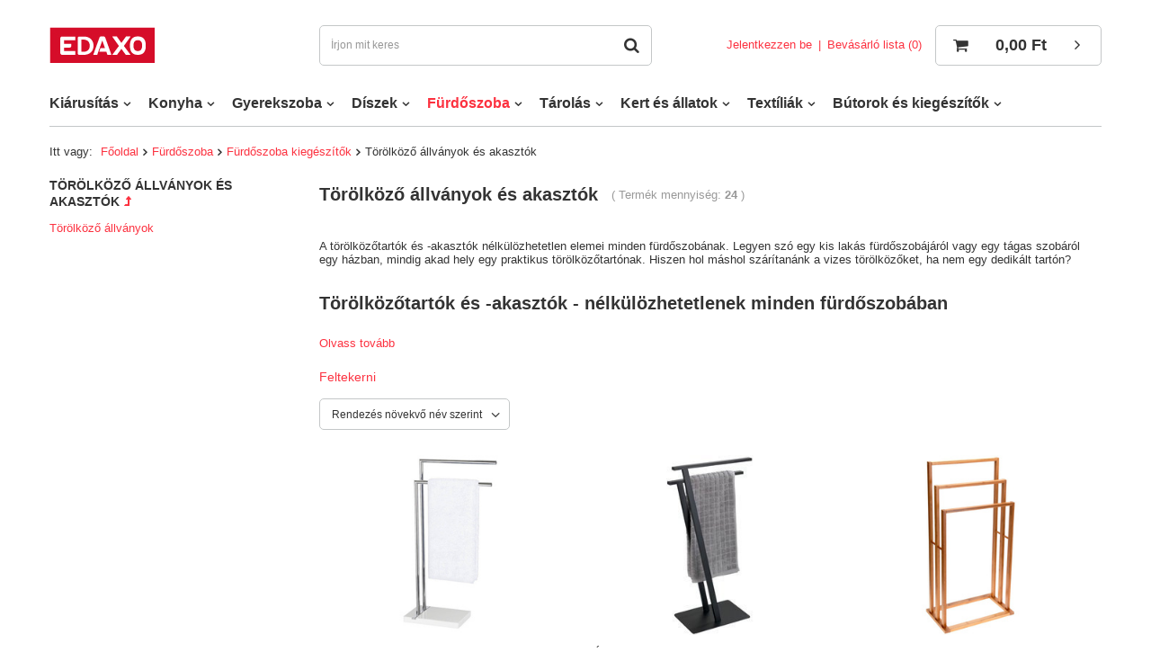

--- FILE ---
content_type: text/html; charset=utf-8
request_url: https://edaxo.hu/hun_m_Furdoszoba_Furdoszoba-kiegeszitok_Torolkozo-allvanyok-es-akasztok-9058.html
body_size: 25099
content:
<!DOCTYPE html>
<html lang="hu" ><head><meta name='viewport' content='user-scalable=no, initial-scale = 1.0, maximum-scale = 1.0, width=device-width'/> <meta http-equiv="Content-Type" content="text/html; charset=utf-8"><meta http-equiv="X-UA-Compatible" content="IE=edge"><title>Törülköző állványok és asztalok - Gyakorlati és stílusos fürdőszobai kiegészítők</title><meta name="keywords" content="Fürdőszoba | Fürdőszoba kiegészítők | Törölköző állványok és akasztók | Törölköző állványok, konyhai kiegészítők, konyhai kiegészítők, fürdőszobai sorozatok, fürdőszobai kiegészítők, tároló edények, lakásdekorációk, kerti felszerelések"><meta name="description" content="Fedezze fel törülköző állványainkat, amelyek ötvözik a stílust a praktikummal. A tökéletes kiegészítő, hogy rendezetten tartsa a törölközőket és eleganciát adjon a fürdőszobájához."><link rel="icon" href="/gfx/hun/favicon.ico"><meta name="theme-color" content="#0090f6"><meta name="msapplication-navbutton-color" content="#0090f6"><meta name="apple-mobile-web-app-status-bar-style" content="#0090f6"><link rel="stylesheet" type="text/css" href="/gfx/hun/style.css.gzip?r=1733231526"><script>
						var app_shop = {
							urls: {
								prefix: 'data="/gfx/'.replace('data="', '') + 'hun/'
							},
							vars: {},
							txt: {},
							fn: {},
							fnrun: {},
							files: []
						};
					</script><meta name="robots" content="index,follow"><meta name="rating" content="general">
<!-- Begin LoginOptions html -->

<style>
#client_new_social .service_item[data-name="service_Apple"]:before, 
#cookie_login_social_more .service_item[data-name="service_Apple"]:before,
.oscop_contact .oscop_login__service[data-service="Apple"]:before {
    display: block;
    height: 2.6rem;
    content: url('/gfx/standards/apple.svg?r=1743165583');
}
.oscop_contact .oscop_login__service[data-service="Apple"]:before {
    height: auto;
    transform: scale(0.8);
}
#client_new_social .service_item[data-name="service_Apple"]:has(img.service_icon):before,
#cookie_login_social_more .service_item[data-name="service_Apple"]:has(img.service_icon):before,
.oscop_contact .oscop_login__service[data-service="Apple"]:has(img.service_icon):before {
    display: none;
}
</style>

<!-- End LoginOptions html -->

<!-- Open Graph -->
<meta property="og:type" content="website"><meta property="og:url" content="https://edaxo.hu/hun_m_Furdoszoba_Furdoszoba-kiegeszitok_Torolkozo-allvanyok-es-akasztok-9058.html
"><meta property="og:title" content="Törölköző állványok és akasztók | Emako.hu"><meta property="og:description" content="Törölköző állványok és akasztók | Fürdőszoba | Fürdőszoba kiegészítők"><meta property="og:site_name" content="EDAXO.hu"><meta property="og:locale" content="hu_HU"><meta property="og:image" content="https://edaxo.hu/hpeciai/2ea50fca9d1f007473880a6c4a44c35e/pol_pl_Stojak-na-reczniki-NOBLE-WHITE-2-ramienny-chromowany-WENKO-3946_2.jpg"><meta property="og:image:width" content="640"><meta property="og:image:height" content="640"><link rel="manifest" href="https://edaxo.hu/data/include/pwa/21/manifest.json?t=3"><meta name="apple-mobile-web-app-capable" content="yes"><meta name="apple-mobile-web-app-status-bar-style" content="black"><meta name="apple-mobile-web-app-title" content="edaxo.hu"><link rel="apple-touch-icon" href="/data/include/pwa/21/icon-128.png"><link rel="apple-touch-startup-image" href="/data/include/pwa/21/logo-512.png" /><meta name="msapplication-TileImage" content="/data/include/pwa/21/icon-144.png"><meta name="msapplication-TileColor" content="#2F3BA2"><meta name="msapplication-starturl" content="/"><script type="application/javascript">var _adblock = true;</script><script async src="/data/include/advertising.js"></script><script type="application/javascript">var statusPWA = {
                online: {
                    txt: "Połączono z internetem",
                    bg: "#5fa341"
                },
                offline: {
                    txt: "Brak połączenia z internetem",
                    bg: "#eb5467"
                }
            }</script><script async type="application/javascript" src="/ajax/js/pwa_online_bar.js?v=1&r=6"></script>
<!-- End Open Graph -->

<link rel="canonical" href="https://edaxo.hu/hun_m_Furdoszoba_Furdoszoba-kiegeszitok_Torolkozo-allvanyok-es-akasztok-9058.html" />

                <!-- Global site tag (gtag.js) -->
                <script  async src="https://www.googletagmanager.com/gtag/js?id=G-864FR4CHJ1"></script>
                <script >
                    window.dataLayer = window.dataLayer || [];
                    window.gtag = function gtag(){dataLayer.push(arguments);}
                    gtag('js', new Date());
                    
                    gtag('config', 'G-864FR4CHJ1');

                </script>
                <link rel="stylesheet" type="text/css" href="/data/designs/xsl/5_10/gfx/hun/custom.css?r=1768597107">
<!-- Begin additional html or js -->


<!--363|21|250| modified: 2021-02-01 14:03:02-->
<style>
#menu_contact ul > li:last-child {
    display: none;
}
</style>
<!--364|21|251| modified: 2021-02-02 14:25:27-->
<!-- Global site tag (gtag.js) - Google Analytics -->
<script async src="https://www.googletagmanager.com/gtag/js?id=G-864FR4CHJ1"></script>
<script>
  window.dataLayer = window.dataLayer || [];
  function gtag(){dataLayer.push(arguments);}
  gtag('js', new Date());

  gtag('config', 'G-864FR4CHJ1');
</script>
<!--442|21|283-->
<meta name="google-site-verification" content="-mR63hKlVDpeP0e_RkaMCLdxjYM3kyKo9YDoDvK5DvE" />

<!-- End additional html or js -->
<link rel="preload" as="image" media="(max-width: 420px)" href="/hpeciai/bb9e9dc4fdc8c68e2f77b90b95b6d158/hun_is_NOBLE-WHITE-torolkozotarto-2-karos-kromozott-WENKO-feher-3946jpg"><link rel="preload" as="image" media="(min-width: 420.1px)" href="/hpeciai/818b876047a1184539401fdebab8ce2d/hun_il_NOBLE-WHITE-torolkozotarto-2-karos-kromozott-WENKO-feher-3946jpg"><link rel="preload" as="image" media="(max-width: 420px)" href="/hpeciai/c3473e27731bd255a67af1c37759b66a/hun_is_Allo-torulkozotarto-LIRIO-fekete-WENKO-50778jpg"><link rel="preload" as="image" media="(min-width: 420.1px)" href="/hpeciai/481fa41000ef8f0cf4393ce5452c942a/hun_il_Allo-torulkozotarto-LIRIO-fekete-WENKO-50778jpg"></head><body><script>
					var script = document.createElement('script');
					script.src = app_shop.urls.prefix + 'envelope.js';

					document.getElementsByTagName('body')[0].insertBefore(script, document.getElementsByTagName('body')[0].firstChild);
				</script><div id="container" class="search_page container"><header class="d-flex flex-nowrap flex-md-wrap mx-md-n3 commercial_banner"><script class="ajaxLoad">
                app_shop.vars.vat_registered = "true";
                app_shop.vars.currency_format = "###,##0.";
                
                    app_shop.vars.currency_before_value = false;
                
                    app_shop.vars.currency_space = true;
                
                app_shop.vars.symbol = "Ft";
                app_shop.vars.id= "HUF";
                app_shop.vars.baseurl = "http://edaxo.hu/";
                app_shop.vars.sslurl= "https://edaxo.hu/";
                app_shop.vars.curr_url= "%2Fhun_m_Furdoszoba_Furdoszoba-kiegeszitok_Torolkozo-allvanyok-es-akasztok-9058.html";
                

                var currency_decimal_separator = ',';
                var currency_grouping_separator = ' ';

                
                    app_shop.vars.blacklist_extension = ["exe","com","swf","js","php"];
                
                    app_shop.vars.blacklist_mime = ["application/javascript","application/octet-stream","message/http","text/javascript","application/x-deb","application/x-javascript","application/x-shockwave-flash","application/x-msdownload"];
                
                    app_shop.urls.contact = "/contact-hun.html";
                </script><div id="viewType" style="display:none"></div><div id="logo" class="col-md-3 d-flex align-items-center"><a href="https://edaxo.hu/" target="_self"><img src="/data/gfx/mask/hun/logo_21_big.jpg" alt="EDAXO" width="117" height="40"></a></div><form action="https://edaxo.hu/search.php" method="get" id="menu_search" class="col-md-4"><label class="d-md-none"><i class="icon-search"></i></label><div><div class="form-group"><input id="menu_search_text" type="text" name="text" class="catcomplete" placeholder="Írjon mit keres"></div><button type="submit"><i class="icon-search"></i></button><a href="https://edaxo.hu/searching.php" title=""><i class="icon-remove d-md-none"></i></a></div></form><div id="menu_settings" class="col-md-3 px-0 px-md-3 d-flex align-items-center justify-content-center justify-content-lg-end"><div class="open_trigger"><span class="d-none d-md-inline-block flag_txt">Ft</span><div class="menu_settings_wrapper d-md-none"><div class="menu_settings_inline"><div class="menu_settings_header">
                                        Nyelv és valuta: 
                                    </div><div class="menu_settings_content"><span class="menu_settings_flag flag flag_hun"></span><strong class="menu_settings_value"><span class="menu_settings_language">hu</span><span> | </span><span class="menu_settings_currency">Ft</span></strong></div></div><div class="menu_settings_inline"><div class="menu_settings_header">
                                        Szállítás: 
                                    </div><div class="menu_settings_content"><strong class="menu_settings_value">Węgry</strong></div></div></div><i class="icon-angle-down d-none d-md-inline-block"></i></div><form action="https://edaxo.hu/settings.php" method="post"><ul class="bg_alter"><li><div class="form-group"><label for="menu_settings_curr">Valuta</label><div class="select-after"><select class="form-control" name="curr" id="menu_settings_curr"><option value="HUF" selected>Ft</option><option value="PLN">zł (1 Ft = 1.0932zł)
                                                                    </option></select></div></div></li><li class="buttons"><button class="btn --solid --large" type="submit">
                                        Változtatások mentése
                                    </button></li></ul></form><div id="menu_additional"><a class="account_link" href="https://edaxo.hu/login.php">Jelentkezzen be</a><a href="/basketedit.php?mode=2" class="wishlist_link">
                            Bevásárló lista
							<span>0</span></a></div></div><div id="menu_basket" class="col-md-2 px-0 pr-md-3 topBasket"><a class="topBasket__sub" href="/basketedit.php"><span class="badge badge-info"></span><strong class="topBasket__price" style="display: none;">0,00 Ft</strong></a><div class="topBasket__details --products" style="display: none;"><div class="topBasket__block --labels"><label class="topBasket__item --name">Termék</label><label class="topBasket__item --sum">Száma</label><label class="topBasket__item --prices">Ár</label></div><div class="topBasket__block --products"></div></div><div class="topBasket__details --shipping" style="display: none;"><span class="topBasket__name">Szállítási ár</span><span id="shipppingCost"></span></div><script>
                        app_shop.vars.cache_html = true;
                    </script></div><nav id="menu_categories" class="col-md-12 px-0 px-md-3"><button type="button" class="navbar-toggler"><i class="icon-reorder"></i></button><div class="navbar-collapse" id="menu_navbar"><ul class="navbar-nav mx-md-n2"><li class="nav-item"><a  href="/hun_m_Kiarusitas-13573.html" target="_self" title="Kiárusítás" class="nav-link" >Kiárusítás</a><ul class="navbar-subnav"><li class="nav-item"><a class="nav-link" href="/hun_m_Kiarusitas_Konyhai-kiarusitas-13604.html" target="_self">Konyhai kiárusítás</a></li><li class="nav-item"><a class="nav-link" href="/hun_m_Kiarusitas_Furdoszobai-kiarusitas-13605.html" target="_self">Fürdőszobai kiárusítás</a></li><li class="nav-item"><a class="nav-link" href="/hun_m_Kiarusitas_Dekoracios-kiarusitas-13606.html" target="_self">Dekorációs kiárusítás</a></li><li class="nav-item"><a class="nav-link" href="/hun_m_Kiarusitas_Tarolasi-megoldasok-kiarusitasa-13607.html" target="_self">Tárolási megoldások kiárusítása</a></li><li class="nav-item"><a class="nav-link" href="/hun_m_Kiarusitas_Butorok-es-kiegeszitok-kiarusitasa-13608.html" target="_self">Bútorok és kiegészítők kiárusítása</a></li><li class="nav-item"><a class="nav-link" href="/hun_m_Kiarusitas_Textilek-kiarusitasa-13609.html" target="_self">Textilek kiárusítása</a></li><li class="nav-item"><a class="nav-link" href="/hun_m_Kiarusitas_Kerti-kiarusitas-13610.html" target="_self">Kerti kiárusítás</a></li><li class="nav-item"><a class="nav-link" href="/hun_m_Kiarusitas_Gyerekszoba-kiarusitas-13611.html" target="_self">Gyerekszoba kiárusítás</a></li><li class="nav-item"><a class="nav-link" href="/hun_m_Kiarusitas_Karacsonyi-kiarusitas-13612.html" target="_self">Karácsonyi kiárusítás</a></li><li class="nav-item"><a class="nav-link" href="/hun_m_Kiarusitas_WENKO-termekek-kiarusitasa-13613.html" target="_self">WENKO termékek kiárusítása</a></li></ul></li><li class="nav-item"><a  href="/hun_m_Konyha-9037.html" target="_self" title="Konyha" class="nav-link" >Konyha</a><ul class="navbar-subnav"><li class="nav-item"><a class="nav-link" href="/hun_m_Konyha_Konyhai-eszkozok-9378.html" target="_self">Konyhai eszközök</a><ul class="navbar-subsubnav"><li class="nav-item"><a class="nav-link" href="/hun_m_Konyha_Konyhai-eszkozok_Uveg-vedolap-a-tuzhelyhez-9418.html" target="_self">Üveg védőlap a tűzhelyhez</a></li><li class="nav-item"><a class="nav-link" href="/hun_m_Konyha_Konyhai-eszkozok_Konyhai-akasztok-polcok-tartok-9419.html" target="_self">Konyhai akasztók, polcok, tartók</a></li><li class="nav-item"><a class="nav-link" href="/hun_m_Konyha_Konyhai-eszkozok_Papir-torolkozotarto-9420.html" target="_self">Papír törölközőtartó</a></li><li class="nav-item"><a class="nav-link" href="/hun_m_Konyha_Konyhai-eszkozok_Szaritok-es-csepegteto-talcak-9421.html" target="_self">Szárítók és csepegtető tálcák</a></li><li class="nav-item"><a class="nav-link" href="/hun_m_Konyha_Konyhai-eszkozok_Konyhai-diszlecek-9422.html" target="_self">Konyhai díszlécek</a></li><li class="nav-item"><a class="nav-link" href="/hun_m_Konyha_Konyhai-eszkozok_Mosasi-kiegeszitok-9423.html" target="_self">Mosási kiegészítők</a></li><li class="nav-item"><a class="nav-link" href="/hun_m_Konyha_Konyhai-eszkozok_Haztartasi-kisgepek-9424.html" target="_self">Háztartási kisgépek</a></li><li class="nav-item"><a class="nav-link" href="/hun_m_Konyha_Konyhai-eszkozok_Masok-9425.html" target="_self">Mások</a></li><li class="nav-item"><a class="nav-link" href="/hun_m_Konyha_Konyhai-eszkozok_Hutoszekreny-tartozekok-13468.html" target="_self">Hűtőszekrény tartozékok</a></li><li class="nav-item"><a class="nav-link" href="/hun_m_Konyha_Konyhai-eszkozok_Fiok-tartozekok-13469.html" target="_self">Fiók tartozékok</a></li><li class="nav-item"><a class="nav-link" href="/hun_m_Konyha_Konyhai-eszkozok_Konyhai-hulladektarolok-13470.html" target="_self">Konyhai hulladéktárolók</a></li></ul></li><li class="nav-item"><a class="nav-link" href="/hun_m_Konyha_Eteltarolok-9379.html" target="_self">Ételtárolók</a><ul class="navbar-subsubnav"><li class="nav-item"><a class="nav-link" href="/hun_m_Konyha_Eteltarolok_Kenyerkosarak-9436.html" target="_self">Kenyérkosarak</a></li><li class="nav-item"><a class="nav-link" href="/hun_m_Konyha_Eteltarolok_Fem-dobozok-9437.html" target="_self">Fém dobozok</a></li><li class="nav-item"><a class="nav-link" href="/hun_m_Konyha_Eteltarolok_Uveges-doboz-9438.html" target="_self">Üveges doboz</a></li><li class="nav-item"><a class="nav-link" href="/hun_m_Konyha_Eteltarolok_Keramikai-doboz-9439.html" target="_self">Keramikai doboz</a></li><li class="nav-item"><a class="nav-link" href="/hun_m_Konyha_Eteltarolok_Muanyag-doboz-9440.html" target="_self">Műanyag doboz</a></li><li class="nav-item"><a class="nav-link" href="/hun_m_Konyha_Eteltarolok_Tea-fa-dobozok-9441.html" target="_self">Tea fa dobozok</a></li><li class="nav-item"><a class="nav-link" href="/hun_m_Konyha_Eteltarolok_Hermetikus-dobozok-9442.html" target="_self">Hermetikus dobozok</a></li><li class="nav-item"><a class="nav-link" href="/hun_m_Konyha_Eteltarolok_Reggeli-dobozok-9443.html" target="_self">Reggeli dobozok</a></li><li class="nav-item"><a class="nav-link" href="/hun_m_Konyha_Eteltarolok_Masok-9444.html" target="_self">Mások</a></li></ul></li><li class="nav-item"><a class="nav-link" href="/hun_m_Konyha_Sutoedenyek-9380.html" target="_self">Sütőedények</a><ul class="navbar-subsubnav"><li class="nav-item"><a class="nav-link" href="/hun_m_Konyha_Sutoedenyek_Kovek-es-pizza-kiegeszitok-9451.html" target="_self">Kövek és pizza kiegészítők</a></li><li class="nav-item"><a class="nav-link" href="/hun_m_Konyha_Sutoedenyek_Szilikon-konyha-formak-9452.html" target="_self">Szilikon konyha formák</a></li><li class="nav-item"><a class="nav-link" href="/hun_m_Konyha_Sutoedenyek_Hoallo-edenyek-9453.html" target="_self">Hőálló edények</a></li><li class="nav-item"><a class="nav-link" href="/hun_m_Konyha_Sutoedenyek_Keramia-tepsi-9454.html" target="_self">Kerámia tepsi</a></li><li class="nav-item"><a class="nav-link" href="/hun_m_Konyha_Sutoedenyek_Femlemezek-es-formak-9455.html" target="_self">Fémlemezek és formák</a></li><li class="nav-item"><a class="nav-link" href="/hun_m_Konyha_Sutoedenyek_Tortaforma-9456.html" target="_self">Tortaforma</a></li><li class="nav-item"><a class="nav-link" href="/hun_m_Konyha_Sutoedenyek_Teszta-formak-es-vagok-9457.html" target="_self">Tészta formák és vágók</a></li><li class="nav-item"><a class="nav-link" href="/hun_m_Konyha_Sutoedenyek_Szilikon-konyhai-alatet-9458.html" target="_self">Szilikon konyhai alátét</a></li><li class="nav-item"><a class="nav-link" href="/hun_m_Konyha_Sutoedenyek_Teszta-hengerek-9459.html" target="_self">Tészta hengerek</a></li><li class="nav-item"><a class="nav-link" href="/hun_m_Konyha_Sutoedenyek_Kekszes-dobozok-es-muffin-formak-9460.html" target="_self">Kekszes dobozok és muffin formák</a></li></ul></li><li class="nav-item"><a class="nav-link" href="/hun_m_Konyha_Konyhai-evoeszkozok-es-kiegeszitok-9381.html" target="_self">Konyhai evőeszközök és kiegészítők</a><ul class="navbar-subsubnav"><li class="nav-item"><a class="nav-link" href="/hun_m_Konyha_Konyhai-evoeszkozok-es-kiegeszitok_Vagodeszkak-9463.html" target="_self">Vágódeszkák</a></li><li class="nav-item"><a class="nav-link" href="/hun_m_Konyha_Konyhai-evoeszkozok-es-kiegeszitok_Kesek-es-kiegeszitok-9464.html" target="_self">Kések és kiegészítők</a></li><li class="nav-item"><a class="nav-link" href="/hun_m_Konyha_Konyhai-evoeszkozok-es-kiegeszitok_Serpenyok-9465.html" target="_self">Serpenyők</a></li><li class="nav-item"><a class="nav-link" href="/hun_m_Konyha_Konyhai-evoeszkozok-es-kiegeszitok_Bogrek-9466.html" target="_self">Bögrék</a></li><li class="nav-item"><a class="nav-link" href="/hun_m_Konyha_Konyhai-evoeszkozok-es-kiegeszitok_Orlogep-es-Mozsar-9467.html" target="_self">Őrlőgép és Mozsár</a></li><li class="nav-item"><a class="nav-link" href="/hun_m_Konyha_Konyhai-evoeszkozok-es-kiegeszitok_Talak-es-szurok-9468.html" target="_self">Tálak és szűrők</a></li><li class="nav-item"><a class="nav-link" href="/hun_m_Konyha_Konyhai-evoeszkozok-es-kiegeszitok_Merlegek-9469.html" target="_self">Mérlegek</a></li><li class="nav-item"><a class="nav-link" href="/hun_m_Konyha_Konyhai-evoeszkozok-es-kiegeszitok_Tea-kiegeszitok-9471.html" target="_self">Tea kiegészítők</a></li><li class="nav-item"><a class="nav-link" href="/hun_m_Konyha_Konyhai-evoeszkozok-es-kiegeszitok_Gyumolcscentrifugak-es-kaparok-9472.html" target="_self">Gyümölcscentrifugák és kaparók</a></li><li class="nav-item"><a class="nav-link" href="/hun_m_Konyha_Konyhai-evoeszkozok-es-kiegeszitok_Szakacskonyv-allvanyok-9473.html" target="_self">Szakácskönyv állványok</a></li><li class="nav-item"><a class="nav-link" href="/hun_m_Konyha_Konyhai-evoeszkozok-es-kiegeszitok_Ecsetek-lapatok-9475.html" target="_self">Ecsetek, lapátok</a></li><li class="nav-item"><a class="nav-link" href="/hun_m_Konyha_Konyhai-evoeszkozok-es-kiegeszitok_Fogok-9476.html" target="_self">Fogók</a></li><li class="nav-item"><a class="nav-link" href="/hun_m_Konyha_Konyhai-evoeszkozok-es-kiegeszitok_Tojas-kiegeszitok-9477.html" target="_self">Tojás kiegészítők</a></li><li class="nav-item"><a class="nav-link" href="/hun_m_Konyha_Konyhai-evoeszkozok-es-kiegeszitok_Masok-9478.html" target="_self">Mások</a></li><li class="nav-item"><a class="nav-link" href="/hun_m_Konyha_Konyhai-evoeszkozok-es-kiegeszitok_Konyhai-textilia-9479.html" target="_self">Konyhai textília</a></li><li class="nav-item"><a class="nav-link" href="/hun_m_Konyha_Konyhai-evoeszkozok-es-kiegeszitok_Idozito-9481.html" target="_self">Időzítő</a></li><li class="nav-item"><a class="nav-link" href="/hun_m_Konyha_Konyhai-evoeszkozok-es-kiegeszitok_Reszelok-9482.html" target="_self">Reszelők</a></li></ul></li><li class="nav-item"><a class="nav-link" href="/hun_m_Konyha_Kiegeszitok-kavezashoz-9382.html" target="_self">Kiegészítők kávézáshoz</a><ul class="navbar-subsubnav"><li class="nav-item"><a class="nav-link" href="/hun_m_Konyha_Kiegeszitok-kavezashoz_Kavefozok-9411.html" target="_self">Kávéfőzők</a></li><li class="nav-item"><a class="nav-link" href="/hun_m_Konyha_Kiegeszitok-kavezashoz_Kave-szuro-9412.html" target="_self">Kávé szűrő</a></li><li class="nav-item"><a class="nav-link" href="/hun_m_Konyha_Kiegeszitok-kavezashoz_Termikus-cseszek-9413.html" target="_self">Termikus csészék</a></li><li class="nav-item"><a class="nav-link" href="/hun_m_Konyha_Kiegeszitok-kavezashoz_Dobozok-kavera-es-kave-kapszulakra-9414.html" target="_self">Dobozok kávéra és kávé kapszulákra</a></li><li class="nav-item"><a class="nav-link" href="/hun_m_Konyha_Kiegeszitok-kavezashoz_Kavescseszek-9415.html" target="_self">Kávéscsészék</a></li><li class="nav-item"><a class="nav-link" href="/hun_m_Konyha_Kiegeszitok-kavezashoz_Tejhabositok-9416.html" target="_self">Tejhabosítók</a></li><li class="nav-item"><a class="nav-link" href="/hun_m_Konyha_Kiegeszitok-kavezashoz_Kavedaralo-9417.html" target="_self">Kávédaráló</a></li></ul></li><li class="nav-item"><a class="nav-link" href="/hun_m_Konyha_Asztal-diszites-es-dekoracio-9384.html" target="_self">Asztal díszítés és dekoráció</a><ul class="navbar-subsubnav"><li class="nav-item"><a class="nav-link" href="/hun_m_Konyha_Asztal-diszites-es-dekoracio_Talcak-9390.html" target="_self">Tálcák</a></li><li class="nav-item"><a class="nav-link" href="/hun_m_Konyha_Asztal-diszites-es-dekoracio_Talca-9391.html" target="_self">Tálca</a></li><li class="nav-item"><a class="nav-link" href="/hun_m_Konyha_Asztal-diszites-es-dekoracio_Snack-keszletek-9392.html" target="_self">Snack készletek</a></li><li class="nav-item"><a class="nav-link" href="/hun_m_Konyha_Asztal-diszites-es-dekoracio_Fondue-keszletek-9393.html" target="_self">Fondue készletek</a></li><li class="nav-item"><a class="nav-link" href="/hun_m_Konyha_Asztal-diszites-es-dekoracio_Fuszeres-uvegek-9394.html" target="_self">Fűszeres üvegek</a></li><li class="nav-item"><a class="nav-link" href="/hun_m_Konyha_Asztal-diszites-es-dekoracio_Boros-allvanyok-9395.html" target="_self">Boros állványok</a></li><li class="nav-item"><a class="nav-link" href="/hun_m_Konyha_Asztal-diszites-es-dekoracio_Csapos-kiegeszitok-9396.html" target="_self">Csapos kiegészítők</a></li><li class="nav-item"><a class="nav-link" href="/hun_m_Konyha_Asztal-diszites-es-dekoracio_Kancsok-es-teaskannak-9397.html" target="_self">Kancsók és teáskannák</a></li><li class="nav-item"><a class="nav-link" href="/hun_m_Konyha_Asztal-diszites-es-dekoracio_Poharak-kancsok-hideg-italokhoz-9398.html" target="_self">Poharak, kancsók hideg italokhoz</a></li><li class="nav-item"><a class="nav-link" href="/hun_m_Konyha_Asztal-diszites-es-dekoracio_Cseszek-bogrek-9399.html" target="_self">Csészék, bögrék</a></li><li class="nav-item"><a class="nav-link" href="/hun_m_Konyha_Asztal-diszites-es-dekoracio_Gyumolcsallvanyok-es-kosarak-9400.html" target="_self">Gyümölcsállványok és kosarak</a></li><li class="nav-item"><a class="nav-link" href="/hun_m_Konyha_Asztal-diszites-es-dekoracio_Barasztalok-9401.html" target="_self">Bárasztalok</a></li><li class="nav-item"><a class="nav-link" href="/hun_m_Konyha_Asztal-diszites-es-dekoracio_Evoeszkozok-9403.html" target="_self">Evőeszközok</a></li><li class="nav-item"><a class="nav-link" href="/hun_m_Konyha_Asztal-diszites-es-dekoracio_Keramia-talak-es-tanyerok-9404.html" target="_self">Kerámia tálak és tányérok</a></li><li class="nav-item"><a class="nav-link" href="/hun_m_Konyha_Asztal-diszites-es-dekoracio_Asztalteritok-9405.html" target="_self">Asztalterítők</a></li><li class="nav-item"><a class="nav-link" href="/hun_m_Konyha_Asztal-diszites-es-dekoracio_Szalvetatartok-es-szalvetak-9406.html" target="_self">Szalvétatartók és szalvéták</a></li><li class="nav-item"><a class="nav-link" href="/hun_m_Konyha_Asztal-diszites-es-dekoracio_Cukortartok-9407.html" target="_self">Cukortartók</a></li><li class="nav-item"><a class="nav-link" href="/hun_m_Konyha_Asztal-diszites-es-dekoracio_Masok-9408.html" target="_self">Mások</a></li><li class="nav-item"><a class="nav-link" href="/hun_m_Konyha_Asztal-diszites-es-dekoracio_Kenyerkosarak-9409.html" target="_self">Kenyérkosarak</a></li><li class="nav-item"><a class="nav-link" href="/hun_m_Konyha_Asztal-diszites-es-dekoracio_Edenyek-9410.html" target="_self">Edények</a></li><li class="nav-item"><a class="nav-link" href="/hun_m_Konyha_Asztal-diszites-es-dekoracio_Etkeszlet-tanyerkeszlet-13463.html" target="_self">Étkészlet, tányérkészlet</a></li></ul></li><li class="nav-item"><a class="nav-link" href="/hun_m_Konyha_Dekoracios-kiegeszitok-9385.html" target="_self">Dekorációs kiegészítők</a><ul class="navbar-subsubnav"><li class="nav-item"><a class="nav-link" href="/hun_m_Konyha_Dekoracios-kiegeszitok_Dekoracios-keszletek-9386.html" target="_self">Dekorációs készletek</a></li><li class="nav-item"><a class="nav-link" href="/hun_m_Konyha_Dekoracios-kiegeszitok_Dekoracios-evoeszkozok-9389.html" target="_self">Dekorációs evőeszközök</a></li></ul></li><li class="nav-item"><a class="nav-link" href="/hun_m_Konyha_Konyhai-kiegeszitok-es-edenyek-13116.html" target="_self">Konyhai kiegészítők és edények</a><ul class="navbar-subsubnav"><li class="nav-item"><a class="nav-link" href="/hun_m_Konyha_Konyhai-kiegeszitok-es-edenyek_Vagodeszkak-13117.html" target="_self">Vágódeszkák</a></li></ul></li><li class="nav-item"><a class="nav-link" href="/hun_m_Konyha_Konyhai-tartozekok-es-edenyek-13154.html" target="_self">Konyhai tartozékok és edények</a></li><li class="nav-item"><a class="nav-link" href="/hun_m_Konyha_Szolgaltatas-es-asztaldiszites-13257.html" target="_self">Szolgáltatás és asztaldíszítés</a><ul class="navbar-subsubnav"><li class="nav-item"><a class="nav-link" href="/hun_m_Konyha_Szolgaltatas-es-asztaldiszites_Poharak-13258.html" target="_self">Poharak</a></li><li class="nav-item"><a class="nav-link" href="/hun_m_Konyha_Szolgaltatas-es-asztaldiszites_Bogrek-13440.html" target="_self">Bögrék</a></li></ul></li><li class="nav-item"><a class="nav-link" href="/hun_m_Konyha_Tarolas-elelmiszerek-13276.html" target="_self">Tárolás élelmiszerek</a><ul class="navbar-subsubnav"><li class="nav-item"><a class="nav-link" href="/hun_m_Konyha_Tarolas-elelmiszerek_Kenyertartok-13277.html" target="_self">Kenyértartók</a></li><li class="nav-item"><a class="nav-link" href="/hun_m_Konyha_Tarolas-elelmiszerek_Vajas-etelek-13466.html" target="_self">Vajas ételek</a></li></ul></li><li class="nav-item"><a class="nav-link" href="/hun_m_Konyha_Sutesi-kiegeszitok-13324.html" target="_self">Sütési kiegészítők</a><ul class="navbar-subsubnav"><li class="nav-item"><a class="nav-link" href="/hun_m_Konyha_Sutesi-kiegeszitok_Silikon-sutolapok-es-szonyegek-13325.html" target="_self">Silikon sütőlapok és szőnyegek</a></li></ul></li><li class="nav-item"><a class="nav-link" href="/hun_m_Konyha_Konyhai-kiegeszitok-es-eszkozok-13326.html" target="_self">Konyhai kiegészítők és eszközök</a><ul class="navbar-subsubnav"><li class="nav-item"><a class="nav-link" href="/hun_m_Konyha_Konyhai-kiegeszitok-es-eszkozok_Konyhai-kesek-es-kiegeszitok-13327.html" target="_self">Konyhai kések és kiegészítők</a></li></ul></li><li class="nav-item"><a class="nav-link" href="/hun_m_Konyha_Konyhai-felszereles-13424.html" target="_self">Konyhai felszerelés</a><ul class="navbar-subsubnav"><li class="nav-item"><a class="nav-link" href="/hun_m_Konyha_Konyhai-felszereles_Fogasok-polcok-es-fogantyuk-13425.html" target="_self">Fogasok, polcok és fogantyúk</a></li></ul></li></ul></li><li class="nav-item"><a  href="/hun_m_Gyerekszoba-9038.html" target="_self" title="Gyerekszoba" class="nav-link" >Gyerekszoba</a><ul class="navbar-subnav"><li class="nav-item"><a class="nav-link" href="/hun_m_Gyerekszoba_Gyerekbutorok-9316.html" target="_self">Gyerekbútorok</a><ul class="navbar-subsubnav"><li class="nav-item"><a class="nav-link" href="/hun_m_Gyerekszoba_Gyerekbutorok_Gyerek-fotelok-9327.html" target="_self">Gyerek fotelok</a></li><li class="nav-item"><a class="nav-link" href="/hun_m_Gyerekszoba_Gyerekbutorok_Gyerek-szekrenyek-9328.html" target="_self">Gyerek szekrények</a></li><li class="nav-item"><a class="nav-link" href="/hun_m_Gyerekszoba_Gyerekbutorok_Fiokszekrenyek-gyerekeknek-9329.html" target="_self">Fiókszekrények gyerekeknek</a></li><li class="nav-item"><a class="nav-link" href="/hun_m_Gyerekszoba_Gyerekbutorok_Akasztok-a-gyerekeknek-9330.html" target="_self">Akasztók a gyerekeknek</a></li><li class="nav-item"><a class="nav-link" href="/hun_m_Gyerekszoba_Gyerekbutorok_Polcok-a-gyerekszobaba-9331.html" target="_self">Polcok a gyerekszobába</a></li><li class="nav-item"><a class="nav-link" href="/hun_m_Gyerekszoba_Gyerekbutorok_Gyerek-satrak-9332.html" target="_self">Gyerek sátrak</a></li><li class="nav-item"><a class="nav-link" href="/hun_m_Gyerekszoba_Gyerekbutorok_Gyerek-fahazak-9335.html" target="_self">Gyerek faházak</a></li><li class="nav-item"><a class="nav-link" href="/hun_m_Gyerekszoba_Gyerekbutorok_Gyerek-szekek-9336.html" target="_self">Gyerek székek</a></li><li class="nav-item"><a class="nav-link" href="/hun_m_Gyerekszoba_Gyerekbutorok_Gyerek-asztalok-9337.html" target="_self">Gyerek asztalok</a></li><li class="nav-item"><a class="nav-link" href="/hun_m_Gyerekszoba_Gyerekbutorok_Puffok-es-kanapek-gyerekeknek-9338.html" target="_self">Puffok és kanapék gyerekeknek</a></li><li class="nav-item"><a class="nav-link" href="/hun_m_Gyerekszoba_Gyerekbutorok_Gyerek-polcok-9339.html" target="_self">Gyerek polcok</a></li></ul></li><li class="nav-item"><a class="nav-link" href="/hun_m_Gyerekszoba_Jatek-tarolok-es-szekrenyek-9317.html" target="_self">Játék tárolók és szekrények</a><ul class="navbar-subsubnav"><li class="nav-item"><a class="nav-link" href="/hun_m_Gyerekszoba_Jatek-tarolok-es-szekrenyek_Gyerek-dobozok-9341.html" target="_self">Gyerek dobozok</a></li><li class="nav-item"><a class="nav-link" href="/hun_m_Gyerekszoba_Jatek-tarolok-es-szekrenyek_Textilias-gyerek-dobozok-9342.html" target="_self">Textíliás gyerek dobozok</a></li><li class="nav-item"><a class="nav-link" href="/hun_m_Gyerekszoba_Jatek-tarolok-es-szekrenyek_Szekrenyek-jatekokra-9343.html" target="_self">Szekrények játékokra</a></li><li class="nav-item"><a class="nav-link" href="/hun_m_Gyerekszoba_Jatek-tarolok-es-szekrenyek_Dekoracios-es-gyerek-dobozok-9344.html" target="_self">Dekorációs és gyerek dobozok</a></li></ul></li><li class="nav-item"><a class="nav-link" href="/hun_m_Gyerekszoba_Kretas-parafa-es-uveg-tablak-9318.html" target="_self">Krétás, parafa és uveg táblák</a><ul class="navbar-subsubnav"><li class="nav-item"><a class="nav-link" href="/hun_m_Gyerekszoba_Kretas-parafa-es-uveg-tablak_Kreta-tablak-9345.html" target="_self">Kréta táblák</a></li><li class="nav-item"><a class="nav-link" href="/hun_m_Gyerekszoba_Kretas-parafa-es-uveg-tablak_Parafa-tablak-9346.html" target="_self">Parafa táblák</a></li><li class="nav-item"><a class="nav-link" href="/hun_m_Gyerekszoba_Kretas-parafa-es-uveg-tablak_Magneses-tablak-9347.html" target="_self">Mágneses táblák</a></li><li class="nav-item"><a class="nav-link" href="/hun_m_Gyerekszoba_Kretas-parafa-es-uveg-tablak_Uveges-tablak-9348.html" target="_self">Uveges táblák</a></li></ul></li><li class="nav-item"><a class="nav-link" href="/hun_m_Gyerekszoba_Gyerek-textilek-9319.html" target="_self">Gyerek textilek</a><ul class="navbar-subsubnav"><li class="nav-item"><a class="nav-link" href="/hun_m_Gyerekszoba_Gyerek-textilek_Lepedok-gyerekeknek-9349.html" target="_self">Lepedők gyerekeknek</a></li><li class="nav-item"><a class="nav-link" href="/hun_m_Gyerekszoba_Gyerek-textilek_Parnak-gyerekeknek-9350.html" target="_self">Párnák gyerekeknek</a></li><li class="nav-item"><a class="nav-link" href="/hun_m_Gyerekszoba_Gyerek-textilek_Takarok-gyerekeknek-9351.html" target="_self">Takarók gyerekeknek</a></li><li class="nav-item"><a class="nav-link" href="/hun_m_Gyerekszoba_Gyerek-textilek_Szonyegek-gyerekeknek-9352.html" target="_self">Szőnyegek gyerekeknek</a></li><li class="nav-item"><a class="nav-link" href="/hun_m_Gyerekszoba_Gyerek-textilek_Fuggonyok-gyerekeknek-9353.html" target="_self">Függönyök gyerekeknek</a></li><li class="nav-item"><a class="nav-link" href="/hun_m_Gyerekszoba_Gyerek-textilek_Torolkozok-es-furdokopenyek-gyerekeknek-9354.html" target="_self">Törölközők és fürdőköpenyek gyerekeknek</a></li><li class="nav-item"><a class="nav-link" href="/hun_m_Gyerekszoba_Gyerek-textilek_Ejtoernyokupola-gyerekeknek-9355.html" target="_self">Ejtőernyőkupola gyerekeknek</a></li><li class="nav-item"><a class="nav-link" href="/hun_m_Gyerekszoba_Gyerek-textilek_Ablaki-fuggonyok-gyerekeknek-9632.html" target="_self">Ablaki függönyök gyerekeknek</a></li></ul></li><li class="nav-item"><a class="nav-link" href="/hun_m_Gyerekszoba_Gyerekszoba-dekoraciok-9320.html" target="_self">Gyerekszoba dekorációk</a><ul class="navbar-subsubnav"><li class="nav-item"><a class="nav-link" href="/hun_m_Gyerekszoba_Gyerekszoba-dekoraciok_Matricak-a-falra-gyerekeknek-9356.html" target="_self">Matricák a falra gyerekeknek</a></li><li class="nav-item"><a class="nav-link" href="/hun_m_Gyerekszoba_Gyerekszoba-dekoraciok_Dekoraciok-gyerekeknek-9357.html" target="_self">Dekorációk gyerekeknek</a></li><li class="nav-item"><a class="nav-link" href="/hun_m_Gyerekszoba_Gyerekszoba-dekoraciok_Fuggo-dekoraciok-gyerekeknek-9358.html" target="_self">Függő dekorációk gyerekeknek</a></li><li class="nav-item"><a class="nav-link" href="/hun_m_Gyerekszoba_Gyerekszoba-dekoraciok_Vetito-gyerekekenk-9359.html" target="_self">Vetítő gyerekekenk</a></li><li class="nav-item"><a class="nav-link" href="/hun_m_Gyerekszoba_Gyerekszoba-dekoraciok_Penzgyujto-doboz-gyerekeknek-9360.html" target="_self">Pénzgyűjtő doboz gyerekeknek</a></li></ul></li><li class="nav-item"><a class="nav-link" href="/hun_m_Gyerekszoba_Gyerekszoba-vilagitas-9321.html" target="_self">Gyerekszoba világítás</a><ul class="navbar-subsubnav"><li class="nav-item"><a class="nav-link" href="/hun_m_Gyerekszoba_Gyerekszoba-vilagitas_Ejszakai-lampak-gyerekszobaban-9362.html" target="_self">Éjszakai lámpák gyerekszobában</a></li><li class="nav-item"><a class="nav-link" href="/hun_m_Gyerekszoba_Gyerekszoba-vilagitas_Vilagito-girlandok-gyerekszobaban-9363.html" target="_self">Világitó girlandok gyerekszobában</a></li><li class="nav-item"><a class="nav-link" href="/hun_m_Gyerekszoba_Gyerekszoba-vilagitas_Dekoracios-vilagitas-a-gyerekkszobaban-9364.html" target="_self">Dekorációs világítás a gyerekkszobában</a></li></ul></li><li class="nav-item"><a class="nav-link" href="/hun_m_Gyerekszoba_Jatekok-9322.html" target="_self">Játékok</a><ul class="navbar-subsubnav"><li class="nav-item"><a class="nav-link" href="/hun_m_Gyerekszoba_Jatekok_Pluss-jatekok-es-kabalak-9365.html" target="_self">Plüss játékok és kabalák</a></li><li class="nav-item"><a class="nav-link" href="/hun_m_Gyerekszoba_Jatekok_Jatekok-es-mozgasjatekok-9366.html" target="_self">Játékok és mozgásjátékok</a></li><li class="nav-item"><a class="nav-link" href="/hun_m_Gyerekszoba_Jatekok_Fajatekok-9367.html" target="_self">Fajátékok</a></li><li class="nav-item"><a class="nav-link" href="/hun_m_Gyerekszoba_Jatekok_Festes-es-kezmuvesseg-9368.html" target="_self">Festés és kézművesség</a></li><li class="nav-item"><a class="nav-link" href="/hun_m_Gyerekszoba_Jatekok_Tarsasjatekok-9369.html" target="_self">Társasjátékok</a></li></ul></li><li class="nav-item"><a class="nav-link" href="/hun_m_Gyerekszoba_Konyhai-eszkozok-es-kiegeszitok-gyerekeknek-9323.html" target="_self">Konyhai eszközök és kiegészítők gyerekeknek</a><ul class="navbar-subsubnav"><li class="nav-item"><a class="nav-link" href="/hun_m_Gyerekszoba_Konyhai-eszkozok-es-kiegeszitok-gyerekeknek_Tanyerok-es-talak-gyerekeknek-9370.html" target="_self">Tányérok és tálak gyerekeknek</a></li><li class="nav-item"><a class="nav-link" href="/hun_m_Gyerekszoba_Konyhai-eszkozok-es-kiegeszitok-gyerekeknek_Gyerekpoharak-serlegek-es-bogrek-9371.html" target="_self">Gyerekpoharak, serlegek és bögrék</a></li><li class="nav-item"><a class="nav-link" href="/hun_m_Gyerekszoba_Konyhai-eszkozok-es-kiegeszitok-gyerekeknek_Evoeszkozok-gyerekeknek-9372.html" target="_self">Evőeszközök gyerekeknek</a></li><li class="nav-item"><a class="nav-link" href="/hun_m_Gyerekszoba_Konyhai-eszkozok-es-kiegeszitok-gyerekeknek_Sutesi-es-fozesi-kiegeszitok-gyerekeknek-9373.html" target="_self">Sütési és főzési kiegészítők gyerekeknek</a></li></ul></li><li class="nav-item"><a class="nav-link" href="/hun_m_Gyerekszoba_Utazashoz-9324.html" target="_self">Utazáshoz</a><ul class="navbar-subsubnav"><li class="nav-item"><a class="nav-link" href="/hun_m_Gyerekszoba_Utazashoz_Hatizsakok-es-taskak-gyerekeknek-9374.html" target="_self">Hátizsákok és táskák gyerekeknek</a></li><li class="nav-item"><a class="nav-link" href="/hun_m_Gyerekszoba_Utazashoz_Reggeli-taskak-es-dobozok-9375.html" target="_self">Reggeli táskák és dobozok</a></li><li class="nav-item"><a class="nav-link" href="/hun_m_Gyerekszoba_Utazashoz_Utazasi-uvegek-gyerekeknek-9376.html" target="_self">Utazási uvegek gyerekeknek</a></li><li class="nav-item"><a class="nav-link" href="/hun_m_Gyerekszoba_Utazashoz_Utazasi-parnak-gyerekeknek-9377.html" target="_self">Utazási párnák gyerekeknek</a></li></ul></li><li class="nav-item"><a class="nav-link" href="/hun_m_Gyerekszoba_Lanyok-szobalya-9325.html" target="_self">Lányok szobálya</a></li><li class="nav-item"><a class="nav-link" href="/hun_m_Gyerekszoba_Fiuk-szobalya-9326.html" target="_self">Fiúk szobálya</a></li></ul></li><li class="nav-item"><a  href="/hun_m_Diszek-9039.html" target="_self" title="Díszek" class="nav-link" >Díszek</a><ul class="navbar-subnav"><li class="nav-item"><a class="nav-link" href="/hun_m_Diszek_Vazak-9492.html" target="_self">Vázák</a></li><li class="nav-item"><a class="nav-link" href="/hun_m_Diszek_Takarok-es-parnak-9493.html" target="_self">Takarók és párnák</a></li><li class="nav-item"><a class="nav-link" href="/hun_m_Diszek_Lampak-gyertyatartok-gyertyak-9494.html" target="_self">Lámpák, gyertyatartók, gyertyák</a><ul class="navbar-subsubnav"><li class="nav-item"><a class="nav-link" href="/hun_m_Diszek_Lampak-gyertyatartok-gyertyak_Lampasok-13456.html" target="_self">Lámpások</a></li><li class="nav-item"><a class="nav-link" href="/hun_m_Diszek_Lampak-gyertyatartok-gyertyak_Gyertyatartok-13457.html" target="_self">Gyertyatartók</a></li><li class="nav-item"><a class="nav-link" href="/hun_m_Diszek_Lampak-gyertyatartok-gyertyak_Gyertyak-13458.html" target="_self">Gyertyák</a></li></ul></li><li class="nav-item"><a class="nav-link" href="/hun_m_Diszek_Lampak-izzok-vilagito-diszek-9495.html" target="_self">Lámpák, izzók, világító díszek</a><ul class="navbar-subsubnav"><li class="nav-item"><a class="nav-link" href="/hun_m_Diszek_Lampak-izzok-vilagito-diszek_Mennyezeti-lampak-9512.html" target="_self">Mennyezeti lámpák</a></li><li class="nav-item"><a class="nav-link" href="/hun_m_Diszek_Lampak-izzok-vilagito-diszek_Asztali-lampak-9513.html" target="_self">Asztali lámpák</a></li><li class="nav-item"><a class="nav-link" href="/hun_m_Diszek_Lampak-izzok-vilagito-diszek_Allolampak-9514.html" target="_self">Állólámpák</a></li><li class="nav-item"><a class="nav-link" href="/hun_m_Diszek_Lampak-izzok-vilagito-diszek_Dekoracios-vilagitas-9515.html" target="_self">Dekorációs világítás</a></li><li class="nav-item"><a class="nav-link" href="/hun_m_Diszek_Lampak-izzok-vilagito-diszek_Izzok-9516.html" target="_self">Izzók</a></li><li class="nav-item"><a class="nav-link" href="/hun_m_Diszek_Lampak-izzok-vilagito-diszek_Lampak-az-asztal-folott-13454.html" target="_self">Lámpák az asztal fölött</a></li><li class="nav-item"><a class="nav-link" href="/hun_m_Diszek_Lampak-izzok-vilagito-diszek_Fali-lampak-13472.html" target="_self">Fali lámpák</a></li></ul></li><li class="nav-item"><a class="nav-link" href="/hun_m_Diszek_Orak-9496.html" target="_self">Órák</a><ul class="navbar-subsubnav"><li class="nav-item"><a class="nav-link" href="/hun_m_Diszek_Orak_Faliorak-9518.html" target="_self">Faliórák</a></li><li class="nav-item"><a class="nav-link" href="/hun_m_Diszek_Orak_Asztali-orak-9519.html" target="_self">Asztali órák</a></li></ul></li><li class="nav-item"><a class="nav-link" href="/hun_m_Diszek_Falfestmenyek-es-festmenyek-9497.html" target="_self">Falfestmények és festmények</a><ul class="navbar-subsubnav"><li class="nav-item"><a class="nav-link" href="/hun_m_Diszek_Falfestmenyek-es-festmenyek_Dekoracios-matricak-9524.html" target="_self">Dekorációs matricák</a></li></ul></li><li class="nav-item"><a class="nav-link" href="/hun_m_Diszek_Tukrok-9498.html" target="_self">Tükrök</a><ul class="navbar-subsubnav"><li class="nav-item"><a class="nav-link" href="/hun_m_Diszek_Tukrok_Fuggo-tukrok-13448.html" target="_self">Függő tükrök</a></li><li class="nav-item"><a class="nav-link" href="/hun_m_Diszek_Tukrok_Kerek-tukrok-13449.html" target="_self">Kerek tükrök</a></li><li class="nav-item"><a class="nav-link" href="/hun_m_Diszek_Tukrok_Tukor-keszletek-13450.html" target="_self">Tükör készletek</a></li><li class="nav-item"><a class="nav-link" href="/hun_m_Diszek_Tukrok_Boho-stilusu-tukrok-13451.html" target="_self">Boho stílusú tükrök</a></li><li class="nav-item"><a class="nav-link" href="/hun_m_Diszek_Tukrok_Nagy-tukrok-13452.html" target="_self">Nagy tükrök</a></li></ul></li><li class="nav-item"><a class="nav-link" href="/hun_m_Diszek_Kepkeretek-9499.html" target="_self">Képkeretek</a><ul class="navbar-subsubnav"><li class="nav-item"><a class="nav-link" href="/hun_m_Diszek_Kepkeretek_Albumok-13433.html" target="_self">Albumok</a></li><li class="nav-item"><a class="nav-link" href="/hun_m_Diszek_Kepkeretek_Tobbkeretek-13254.html" target="_self">Többkeretek</a></li></ul></li><li class="nav-item"><a class="nav-link" href="/hun_m_Diszek_Boros-dobozok-es-allvanyok-9500.html" target="_self">Boros dobozok és állványok</a></li><li class="nav-item"><a class="nav-link" href="/hun_m_Diszek_Ontapado-foliak-9501.html" target="_self">Öntapadó fóliák</a></li><li class="nav-item"><a class="nav-link" href="/hun_m_Diszek_Ajto-megallok-9502.html" target="_self">Ajtó megállók</a></li><li class="nav-item"><a class="nav-link" href="/hun_m_Diszek_Ciposzonyegek-9503.html" target="_self">Cipőszőnyegek</a></li><li class="nav-item"><a class="nav-link" href="/hun_m_Diszek_Haz-szagok-9504.html" target="_self">Ház szagok</a><ul class="navbar-subsubnav"><li class="nav-item"><a class="nav-link" href="/hun_m_Diszek_Haz-szagok_Illatos-gyertyak-13444.html" target="_self">Illatos gyertyák</a></li><li class="nav-item"><a class="nav-link" href="/hun_m_Diszek_Haz-szagok_Illatolajok-13445.html" target="_self">Illatolajok</a></li><li class="nav-item"><a class="nav-link" href="/hun_m_Diszek_Haz-szagok_Illat-diffuzorok-13446.html" target="_self">Illat diffúzorok</a></li><li class="nav-item"><a class="nav-link" href="/hun_m_Diszek_Haz-szagok_Illatos-kandallok-13447.html" target="_self">Illatos kandallók</a></li></ul></li><li class="nav-item"><a class="nav-link" href="/hun_m_Diszek_Dekorativ-polcok-9505.html" target="_self">Dekoratív polcok</a><ul class="navbar-subsubnav"><li class="nav-item"><a class="nav-link" href="/hun_m_Diszek_Dekorativ-polcok_Allo-polcok-13473.html" target="_self">Álló polcok</a></li></ul></li><li class="nav-item"><a class="nav-link" href="/hun_m_Diszek_Dekoracios-figurak-9506.html" target="_self">Dekorációs figurák</a></li><li class="nav-item"><a class="nav-link" href="/hun_m_Diszek_Faldiszek-9507.html" target="_self">Faldíszek</a></li><li class="nav-item"><a class="nav-link" href="/hun_m_Diszek_Dekoraciok-9508.html" target="_self">Dekorációk</a></li><li class="nav-item"><a class="nav-link" href="/hun_m_Diszek_Mesterseges-novenyek-9509.html" target="_self">Mesterséges növények</a></li><li class="nav-item"><a class="nav-link" href="/hun_m_Diszek_Masok-9511.html" target="_self">Mások</a></li><li class="nav-item"><a class="nav-link" href="/hun_m_Diszek_ZEN-kertek-13471.html" target="_self">ZEN kertek</a></li><li class="nav-item"><a class="nav-link" href="/hun_m_Diszek_Viragcserep-fedelek-13474.html" target="_self">Virágcserép fedelek</a></li></ul></li><li class="nav-item active"><a  href="/hun_m_Furdoszoba-9036.html" target="_self" title="Fürdőszoba" class="nav-link active" >Fürdőszoba</a><ul class="navbar-subnav"><li class="nav-item active"><a class="nav-link active" href="/hun_m_Furdoszoba_Furdoszoba-kiegeszitok-9044.html" target="_self">Fürdőszoba kiegészítők</a><ul class="navbar-subsubnav"><li class="nav-item"><a class="nav-link" href="/hun_m_Furdoszoba_Furdoszoba-kiegeszitok_WC-uloke-9053.html" target="_self">WC-ülőke</a></li><li class="nav-item"><a class="nav-link" href="/hun_m_Furdoszoba_Furdoszoba-kiegeszitok_Folyekony-szappan-adagolok-9054.html" target="_self">Folyékony szappan adagolók</a></li><li class="nav-item"><a class="nav-link" href="/hun_m_Furdoszoba_Furdoszoba-kiegeszitok_Szappantarto-9055.html" target="_self">Szappantartó</a></li><li class="nav-item"><a class="nav-link" href="/hun_m_Furdoszoba_Furdoszoba-kiegeszitok_Poharak-es-tartalyok-fogkefere-9056.html" target="_self">Poharak és tartályok fogkefére</a></li><li class="nav-item"><a class="nav-link" href="/hun_m_Furdoszoba_Furdoszoba-kiegeszitok_Akasztok-es-horgok-9057.html" target="_self">Akasztók és horgók</a></li><li class="nav-item active"><a class="nav-link active" href="/hun_m_Furdoszoba_Furdoszoba-kiegeszitok_Torolkozo-allvanyok-es-akasztok-9058.html" target="_self">Törölköző állványok és akasztók</a></li><li class="nav-item"><a class="nav-link" href="/hun_m_Furdoszoba_Furdoszoba-kiegeszitok_Torolkozo-tarto-es-akasztok-9074.html" target="_self">Törölköző tartó és akasztók</a></li><li class="nav-item"><a class="nav-link" href="/hun_m_Furdoszoba_Furdoszoba-kiegeszitok_Zuhanyrud-9059.html" target="_self">Zuhanyrúd</a></li><li class="nav-item"><a class="nav-link" href="/hun_m_Furdoszoba_Furdoszoba-kiegeszitok_Furdoszoba-korlatok-9061.html" target="_self">Fürdőszoba korlátok</a></li><li class="nav-item"><a class="nav-link" href="/hun_m_Furdoszoba_Furdoszoba-kiegeszitok_Furdoszoba-padok-es-asztalok-9062.html" target="_self">Fürdőszoba padok és asztalok</a></li><li class="nav-item"><a class="nav-link" href="/hun_m_Furdoszoba_Furdoszoba-kiegeszitok_Furdokad-parnak-9063.html" target="_self">Fürdőkád párnák</a></li><li class="nav-item"><a class="nav-link" href="/hun_m_Furdoszoba_Furdoszoba-kiegeszitok_WC-Papir-allvanyok-es-tartok-9064.html" target="_self">WC-Papír állványok és tartók</a></li><li class="nav-item"><a class="nav-link" href="/hun_m_Furdoszoba_Furdoszoba-kiegeszitok_WC-Kefe-allvanyok-es-tartok-9065.html" target="_self">WC-Kefe állványok és tartók</a></li><li class="nav-item"><a class="nav-link" href="/hun_m_Furdoszoba_Furdoszoba-kiegeszitok_Furdoszoba-szemetes-kuka-9066.html" target="_self">Fürdőszoba szemetes kuka</a></li><li class="nav-item"><a class="nav-link" href="/hun_m_Furdoszoba_Furdoszoba-kiegeszitok_Viz-spatula-9067.html" target="_self">Víz spatula</a></li><li class="nav-item"><a class="nav-link" href="/hun_m_Furdoszoba_Furdoszoba-kiegeszitok_Furdoszobai-kiegeszitok-keszletei-9068.html" target="_self">Fürdőszobai kiegészítők készletei</a></li><li class="nav-item"><a class="nav-link" href="/hun_m_Furdoszoba_Furdoszoba-kiegeszitok_Furdoszoba-merleg-9069.html" target="_self">Fürdőszoba mérleg</a></li><li class="nav-item"><a class="nav-link" href="/hun_m_Furdoszoba_Furdoszoba-kiegeszitok_Furdoszoba-karbantartas-9070.html" target="_self">Fürdőszoba karbantartás</a></li><li class="nav-item"><a class="nav-link" href="/hun_m_Furdoszoba_Furdoszoba-kiegeszitok_Zuhany-fejhallgato-9071.html" target="_self">Zuhany fejhallgató</a></li><li class="nav-item"><a class="nav-link" href="/hun_m_Furdoszoba_Furdoszoba-kiegeszitok_Hajszarito-tartok-9072.html" target="_self">Hajszáritó tartók</a></li><li class="nav-item"><a class="nav-link" href="/hun_m_Furdoszoba_Furdoszoba-kiegeszitok_Kozmetikai-kiegeszitok-9073.html" target="_self">Kozmetikai kiegészítők</a></li><li class="nav-item"><a class="nav-link" href="/hun_m_Furdoszoba_Furdoszoba-kiegeszitok_Zuhanyoszlopok-13459.html" target="_self">Zuhanyoszlopok</a></li><li class="nav-item"><a class="nav-link" href="/hun_m_Furdoszoba_Furdoszoba-kiegeszitok_Eso-zaporok-13460.html" target="_self">Eső záporok</a></li></ul></li><li class="nav-item"><a class="nav-link" href="/hun_m_Furdoszoba_Furdoszoba-tarolok-9045.html" target="_self">Fürdőszoba tárolók</a><ul class="navbar-subsubnav"><li class="nav-item"><a class="nav-link" href="/hun_m_Furdoszoba_Furdoszoba-tarolok_Furdoszobai-polcok-9288.html" target="_self">Fürdőszobai polcok</a></li><li class="nav-item"><a class="nav-link" href="/hun_m_Furdoszoba_Furdoszoba-tarolok_Furdoszobai-allvanyok-9289.html" target="_self">Fürdőszobai állványok</a></li><li class="nav-item"><a class="nav-link" href="/hun_m_Furdoszoba_Furdoszoba-tarolok_Kozmetikai-szervezo-dobozok-9290.html" target="_self">Kozmetikai szervező dobozok</a></li><li class="nav-item"><a class="nav-link" href="/hun_m_Furdoszoba_Furdoszoba-tarolok_Furdoszobai-mosdotalak-9291.html" target="_self">Fürdőszobai mosdótálak</a></li><li class="nav-item"><a class="nav-link" href="/hun_m_Furdoszoba_Furdoszoba-tarolok_Furdoszobai-butorok-9292.html" target="_self">Fürdőszobai bútorok</a></li></ul></li><li class="nav-item"><a class="nav-link" href="/hun_m_Furdoszoba_Furdoszoba-tukrok-9050.html" target="_self">Fürdőszoba tükrök</a><ul class="navbar-subsubnav"><li class="nav-item"><a class="nav-link" href="/hun_m_Furdoszoba_Furdoszoba-tukrok_Allo-tukrok-9293.html" target="_self">Álló tükrök</a></li><li class="nav-item"><a class="nav-link" href="/hun_m_Furdoszoba_Furdoszoba-tukrok_Kozmetikai-tukrok-9294.html" target="_self">Kozmetikai tükrök</a></li><li class="nav-item"><a class="nav-link" href="/hun_m_Furdoszoba_Furdoszoba-tukrok_Fali-tukrok-9295.html" target="_self">Fali tükrök</a></li></ul></li><li class="nav-item"><a class="nav-link" href="/hun_m_Furdoszoba_Mosas-9046.html" target="_self">Mosás</a><ul class="navbar-subsubnav"><li class="nav-item"><a class="nav-link" href="/hun_m_Furdoszoba_Mosas_Tarolodobozok-es-kosarak-9296.html" target="_self">Tárolódobozok és kosarak</a></li><li class="nav-item"><a class="nav-link" href="/hun_m_Furdoszoba_Mosas_Szaritok-9297.html" target="_self">Szárítók</a></li><li class="nav-item"><a class="nav-link" href="/hun_m_Furdoszoba_Mosas_Moso-kiegeszitok-9298.html" target="_self">Mosó kiegészítők</a></li></ul></li><li class="nav-item"><a class="nav-link" href="/hun_m_Furdoszoba_Csuszasgatlo-feluletek-es-szonyegek-9047.html" target="_self">Csúszásgátló felületek és szőnyegek</a><ul class="navbar-subsubnav"><li class="nav-item"><a class="nav-link" href="/hun_m_Furdoszoba_Csuszasgatlo-feluletek-es-szonyegek_Furdoszobai-szonyegek-9299.html" target="_self">Fürdőszobai szőnyegek</a></li><li class="nav-item"><a class="nav-link" href="/hun_m_Furdoszoba_Csuszasgatlo-feluletek-es-szonyegek_Csuszasgatlo-feluletek-a-furdokadba-9300.html" target="_self">Csúszásgátló felületek a fürdőkádba</a></li></ul></li><li class="nav-item"><a class="nav-link" href="/hun_m_Furdoszoba_Szereles-furas-nelkul-9048.html" target="_self">Szerelés fúrás nélkül</a><ul class="navbar-subsubnav"><li class="nav-item"><a class="nav-link" href="/hun_m_Furdoszoba_Szereles-furas-nelkul_Power-Loc-9302.html" target="_self">Power-Loc</a></li><li class="nav-item"><a class="nav-link" href="/hun_m_Furdoszoba_Szereles-furas-nelkul_Turbo-Loc-9303.html" target="_self">Turbo-Loc</a></li><li class="nav-item"><a class="nav-link" href="/hun_m_Furdoszoba_Szereles-furas-nelkul_Vacuum-Loc-9304.html" target="_self">Vacuum-Loc</a></li><li class="nav-item"><a class="nav-link" href="/hun_m_Furdoszoba_Szereles-furas-nelkul_Static-Loc-9305.html" target="_self">Static-Loc</a></li><li class="nav-item"><a class="nav-link" href="/hun_m_Furdoszoba_Szereles-furas-nelkul_Magic-Loc-9306.html" target="_self">Magic-Loc</a></li><li class="nav-item"><a class="nav-link" href="/hun_m_Furdoszoba_Szereles-furas-nelkul_UV-Loc-11885.html" target="_self">UV-Loc</a></li></ul></li><li class="nav-item"><a class="nav-link" href="/hun_m_Furdoszoba_Wenko-stilus-9049.html" target="_self">Wenko stílus</a><ul class="navbar-subsubnav"><li class="nav-item"><a class="nav-link" href="/hun_m_Furdoszoba_Wenko-stilus_Black-and-White-9308.html" target="_self">Black and White</a></li><li class="nav-item"><a class="nav-link" href="/hun_m_Furdoszoba_Wenko-stilus_Urban-9309.html" target="_self">Urban</a></li><li class="nav-item"><a class="nav-link" href="/hun_m_Furdoszoba_Wenko-stilus_Nature-9310.html" target="_self">Nature</a></li><li class="nav-item"><a class="nav-link" href="/hun_m_Furdoszoba_Wenko-stilus_Colours-9311.html" target="_self">Colours</a></li></ul></li><li class="nav-item"><a class="nav-link" href="/hun_m_Furdoszoba_Furdoszoba-textiliak-9531.html" target="_self">Fürdőszoba textíliák</a><ul class="navbar-subsubnav"><li class="nav-item"><a class="nav-link" href="/hun_m_Furdoszoba_Furdoszoba-textiliak_Zuhanyfuggonyok-9532.html" target="_self">Zuhanyfüggönyök</a></li><li class="nav-item"><a class="nav-link" href="/hun_m_Furdoszoba_Furdoszoba-textiliak_Torolkozok-es-furdokopenyek-9533.html" target="_self">Törölközők és fürdőköpenyek</a></li><li class="nav-item"><a class="nav-link" href="/hun_m_Furdoszoba_Furdoszoba-textiliak_Furdokopeny-13465.html" target="_self">Fürdőköpeny</a></li></ul></li><li class="nav-item"><a class="nav-link" href="/hun_m_Furdoszoba_Furdoszobai-sorozatok-9052.html" target="_self">Fürdőszobai sorozatok</a><ul class="navbar-subsubnav"><li class="nav-item"><a class="nav-link" href="/hun_m_Furdoszoba_Furdoszobai-sorozatok_BAMBUS-10289.html" target="_self">BAMBUS</a></li><li class="nav-item"><a class="nav-link" href="/hun_m_Furdoszoba_Furdoszobai-sorozatok_BAMBOO-10290.html" target="_self">BAMBOO</a></li><li class="nav-item"><a class="nav-link" href="/hun_m_Furdoszoba_Furdoszobai-sorozatok_SLATE-ROCK-13413.html" target="_self">SLATE ROCK</a></li><li class="nav-item"><a class="nav-link" href="/hun_m_Furdoszoba_Furdoszobai-sorozatok_SAMONA-13417.html" target="_self">SAMONA</a></li><li class="nav-item"><a class="nav-link" href="/hun_m_Furdoszoba_Furdoszobai-sorozatok_NOBLE-13418.html" target="_self">NOBLE</a></li><li class="nav-item"><a class="nav-link" href="/hun_m_Furdoszoba_Furdoszobai-sorozatok_PEBBLE-13419.html" target="_self">PEBBLE</a></li><li class="nav-item"><a class="nav-link" href="/hun_m_Furdoszoba_Furdoszobai-sorozatok_BRASIL-13420.html" target="_self">BRASIL</a></li><li class="nav-item"><a class="nav-link" href="/hun_m_Furdoszoba_Furdoszobai-sorozatok_GRANITE-13421.html" target="_self">GRANITE</a></li><li class="nav-item"><a class="nav-link" href="/hun_m_Furdoszoba_Furdoszobai-sorozatok_NORWAY-13422.html" target="_self">NORWAY</a></li><li class="nav-item"><a class="nav-link" href="/hun_m_Furdoszoba_Furdoszobai-sorozatok_CONI-13423.html" target="_self">CONI</a></li><li class="nav-item"><a class="nav-link" href="/hun_m_Furdoszoba_Furdoszobai-sorozatok_DETROIT-13426.html" target="_self">DETROIT</a></li><li class="nav-item"><a class="nav-link" href="/hun_m_Furdoszoba_Furdoszobai-sorozatok_MALTA-13427.html" target="_self">MALTA</a></li><li class="nav-item"><a class="nav-link" href="/hun_m_Furdoszoba_Furdoszobai-sorozatok_POLARIS-13429.html" target="_self">POLARIS</a></li></ul></li><li class="nav-item"><a class="nav-link" href="/hun_m_Furdoszoba_Furdoszobai-kiegeszitok-13285.html" target="_self">Fürdőszobai kiegészítők</a><ul class="navbar-subsubnav"><li class="nav-item"><a class="nav-link" href="/hun_m_Furdoszoba_Furdoszobai-kiegeszitok_Torolkozotartok-es-akasztok-13286.html" target="_self">Törölközőtartók és akasztók</a></li></ul></li></ul></li><li class="nav-item"><a  href="/hun_m_Tarolas-9040.html" target="_self" title="Tárolás" class="nav-link" >Tárolás</a><ul class="navbar-subnav"><li class="nav-item"><a class="nav-link" href="/hun_m_Tarolas_Tarolas-9534.html" target="_self">Tárolás</a><ul class="navbar-subsubnav"><li class="nav-item"><a class="nav-link" href="/hun_m_Tarolas_Tarolas_Nyitot-dobozok-9536.html" target="_self">Nyitot dobozok</a></li><li class="nav-item"><a class="nav-link" href="/hun_m_Tarolas_Tarolas_Zarhato-dobozok-9537.html" target="_self">Zárható dobozok</a></li><li class="nav-item"><a class="nav-link" href="/hun_m_Tarolas_Tarolas_Doboz-aprosagokra-9538.html" target="_self">Doboz apróságokra</a></li><li class="nav-item"><a class="nav-link" href="/hun_m_Tarolas_Tarolas_Mini-fiokos-szekreny-9539.html" target="_self">Mini fiókos szekrény</a></li><li class="nav-item"><a class="nav-link" href="/hun_m_Tarolas_Tarolas_Szervezo-doboz-9540.html" target="_self">Szervező doboz</a></li><li class="nav-item"><a class="nav-link" href="/hun_m_Tarolas_Tarolas_Dobozok-es-borondok-ekszerekre-9541.html" target="_self">Dobozok és bőröndök ékszerekre</a></li><li class="nav-item"><a class="nav-link" href="/hun_m_Tarolas_Tarolas_Kosarak-9542.html" target="_self">Kosarak</a></li><li class="nav-item"><a class="nav-link" href="/hun_m_Tarolas_Tarolas_Dobozok-es-szekrenyek-jatekokra-9543.html" target="_self">Dobozok és szekrények játékokra</a></li><li class="nav-item"><a class="nav-link" href="/hun_m_Tarolas_Tarolas_Szekrenyek-9544.html" target="_self">Szekrények </a></li><li class="nav-item"><a class="nav-link" href="/hun_m_Tarolas_Tarolas_Szekrenyek-es-akasztok-kulcsra-9545.html" target="_self">Szekrények és akasztók kulcsra</a></li><li class="nav-item"><a class="nav-link" href="/hun_m_Tarolas_Tarolas_Elsosegely-csomag-9546.html" target="_self">Elsősegély csomag</a></li><li class="nav-item"><a class="nav-link" href="/hun_m_Tarolas_Tarolas_Polcok-es-szekrenyek-9547.html" target="_self">Polcok és szekrények</a></li><li class="nav-item"><a class="nav-link" href="/hun_m_Tarolas_Tarolas_Cipo-szekrenyek-9548.html" target="_self">Cipő szekrények</a></li><li class="nav-item"><a class="nav-link" href="/hun_m_Tarolas_Tarolas_Szekreny-akasztok-9550.html" target="_self">Szekrény akasztók</a></li><li class="nav-item"><a class="nav-link" href="/hun_m_Tarolas_Tarolas_Allo-akasztok-ruhakra-9551.html" target="_self">Álló akasztók ruhákra</a></li><li class="nav-item"><a class="nav-link" href="/hun_m_Tarolas_Tarolas_Textilias-osszecsukhato-dobozok-9552.html" target="_self">Textíliás összecsukható dobozok</a></li><li class="nav-item"><a class="nav-link" href="/hun_m_Tarolas_Tarolas_Textilias-szekrenyek-es-akasztok-kerekeken-9553.html" target="_self">Textíliás szekrények és akasztók kerekeken</a></li><li class="nav-item"><a class="nav-link" href="/hun_m_Tarolas_Tarolas_Vakuumzsakok-9554.html" target="_self">Vákuumzsákok</a></li><li class="nav-item"><a class="nav-link" href="/hun_m_Tarolas_Tarolas_Szemetes-9555.html" target="_self">Szemetes</a></li><li class="nav-item"><a class="nav-link" href="/hun_m_Tarolas_Tarolas_Evoeszkoz-tarto-9556.html" target="_self">Evőeszköz tartó</a></li><li class="nav-item"><a class="nav-link" href="/hun_m_Tarolas_Tarolas_Zsebkendo-doboz-9557.html" target="_self">Zsebkendő doboz</a></li><li class="nav-item"><a class="nav-link" href="/hun_m_Tarolas_Tarolas_Ujsag-tarto-allvany-9558.html" target="_self">Újság tartó allvany</a></li><li class="nav-item"><a class="nav-link" href="/hun_m_Tarolas_Tarolas_Vetogepek-9559.html" target="_self">Vetőgépek</a></li><li class="nav-item"><a class="nav-link" href="/hun_m_Tarolas_Tarolas_Esernyotarto-9560.html" target="_self">Esernyőtartó</a></li><li class="nav-item"><a class="nav-link" href="/hun_m_Tarolas_Tarolas_Csuszasgatlo-feluletek-9562.html" target="_self">Csúszásgátló felületek</a></li><li class="nav-item"><a class="nav-link" href="/hun_m_Tarolas_Tarolas_Nedvessegelszivo-13400.html" target="_self">Nedvességelszívó</a></li></ul></li><li class="nav-item"><a class="nav-link" href="/hun_m_Tarolas_Rend-9535.html" target="_self">Rend</a><ul class="navbar-subsubnav"><li class="nav-item"><a class="nav-link" href="/hun_m_Tarolas_Rend_Moso-kosarak-es-taskak-9563.html" target="_self">Mosó kosarak és táskák</a></li><li class="nav-item"><a class="nav-link" href="/hun_m_Tarolas_Rend_Vasalodeszka-parna-9565.html" target="_self">Vasalódeszka párna</a></li><li class="nav-item"><a class="nav-link" href="/hun_m_Tarolas_Rend_Ruhaszarito-9566.html" target="_self">Ruhaszárító</a></li><li class="nav-item"><a class="nav-link" href="/hun_m_Tarolas_Rend_Nedvessegelszivo-9567.html" target="_self">Nedvességelszívó</a></li><li class="nav-item"><a class="nav-link" href="/hun_m_Tarolas_Rend_Parasito-9568.html" target="_self">Párásító</a></li><li class="nav-item"><a class="nav-link" href="/hun_m_Tarolas_Rend_Mososzerek-es-keszitmenyek-9569.html" target="_self">Mosószerek és készítmények</a></li><li class="nav-item"><a class="nav-link" href="/hun_m_Tarolas_Rend_Letrak-lepesek-9570.html" target="_self">Létrák, lépések</a></li><li class="nav-item"><a class="nav-link" href="/hun_m_Tarolas_Rend_Mopok-es-kefek-9571.html" target="_self">Mopok és kefék</a></li><li class="nav-item"><a class="nav-link" href="/hun_m_Tarolas_Rend_Masok-9572.html" target="_self">Mások</a></li></ul></li></ul></li><li class="nav-item"><a  href="/hun_m_Kert-es-allatok-9041.html" target="_self" title="Kert és állatok" class="nav-link" >Kert és állatok</a><ul class="navbar-subnav"><li class="nav-item"><a class="nav-link" href="/hun_m_Kert-es-allatok_Kerti-kiegeszitok-9193.html" target="_self">Kerti kiegészítők</a><ul class="navbar-subsubnav"><li class="nav-item"><a class="nav-link" href="/hun_m_Kert-es-allatok_Kerti-kiegeszitok_Kerti-dekoraciok-9215.html" target="_self">Kerti dekorációk</a></li><li class="nav-item"><a class="nav-link" href="/hun_m_Kert-es-allatok_Kerti-kiegeszitok_Kerteszkedes-9216.html" target="_self">Kertészkedés</a></li><li class="nav-item"><a class="nav-link" href="/hun_m_Kert-es-allatok_Kerti-kiegeszitok_Viragcserepek-9217.html" target="_self">Virágcserepek</a></li><li class="nav-item"><a class="nav-link" href="/hun_m_Kert-es-allatok_Kerti-kiegeszitok_Viragagyasok-9218.html" target="_self">Virágágyások</a></li><li class="nav-item"><a class="nav-link" href="/hun_m_Kert-es-allatok_Kerti-kiegeszitok_Szunyoghalo-9219.html" target="_self">Szúnyogháló</a></li><li class="nav-item"><a class="nav-link" href="/hun_m_Kert-es-allatok_Kerti-kiegeszitok_Napelemes-lampak-9220.html" target="_self">Napelemes lámpák</a></li><li class="nav-item"><a class="nav-link" href="/hun_m_Kert-es-allatok_Kerti-kiegeszitok_Erkely-kiegeszitok-9222.html" target="_self">Erkély kiegészítők</a></li><li class="nav-item"><a class="nav-link" href="/hun_m_Kert-es-allatok_Kerti-kiegeszitok_Kerti-es-erkely-uveghazok-9223.html" target="_self">Kerti és erkély üvegházok</a></li><li class="nav-item"><a class="nav-link" href="/hun_m_Kert-es-allatok_Kerti-kiegeszitok_Mini-uveghaz-9224.html" target="_self">Mini üvegház</a></li><li class="nav-item"><a class="nav-link" href="/hun_m_Kert-es-allatok_Kerti-kiegeszitok_Komposztalo-9225.html" target="_self">Komposztáló</a></li></ul></li><li class="nav-item"><a class="nav-link" href="/hun_m_Kert-es-allatok_Kerti-butorok-9194.html" target="_self">Kerti bútorok</a><ul class="navbar-subsubnav"><li class="nav-item"><a class="nav-link" href="/hun_m_Kert-es-allatok_Kerti-butorok_Kerti-asztalok-9574.html" target="_self">Kerti asztalok</a></li><li class="nav-item"><a class="nav-link" href="/hun_m_Kert-es-allatok_Kerti-butorok_Kerti-szekek-9575.html" target="_self">Kerti székek</a></li><li class="nav-item"><a class="nav-link" href="/hun_m_Kert-es-allatok_Kerti-butorok_Kerti-napagyok-9576.html" target="_self">Kerti napágyok</a></li><li class="nav-item"><a class="nav-link" href="/hun_m_Kert-es-allatok_Kerti-butorok_Hintas-halozatok-es-hintak-9577.html" target="_self">Hintás hálozatok és hinták</a></li><li class="nav-item"><a class="nav-link" href="/hun_m_Kert-es-allatok_Kerti-butorok_Kerti-butor-keszletek-9578.html" target="_self">Kerti bútor készletek</a></li></ul></li><li class="nav-item"><a class="nav-link" href="/hun_m_Kert-es-allatok_Pihenes-a-kertben-9195.html" target="_self">Pihenés a kertben</a><ul class="navbar-subsubnav"><li class="nav-item"><a class="nav-link" href="/hun_m_Kert-es-allatok_Pihenes-a-kertben_Felfujhato-matracok-es-fotelek-9586.html" target="_self">Felfújható matracok és fotelek</a></li><li class="nav-item"><a class="nav-link" href="/hun_m_Kert-es-allatok_Pihenes-a-kertben_Felfujhato-medencek-9587.html" target="_self">Felfújható medencék</a></li><li class="nav-item"><a class="nav-link" href="/hun_m_Kert-es-allatok_Pihenes-a-kertben_Grill-es-kiegeszitok-9588.html" target="_self">Grill és kiegészítők</a></li><li class="nav-item"><a class="nav-link" href="/hun_m_Kert-es-allatok_Pihenes-a-kertben_Sportfelszereles-9589.html" target="_self">Sportfelszerelés</a></li><li class="nav-item"><a class="nav-link" href="/hun_m_Kert-es-allatok_Pihenes-a-kertben_Kerti-napernyok-es-allvanyok-9590.html" target="_self">Kerti napernyők és állványok</a></li><li class="nav-item"><a class="nav-link" href="/hun_m_Kert-es-allatok_Pihenes-a-kertben_Fenyvedok-9591.html" target="_self">Fényvédők</a></li><li class="nav-item"><a class="nav-link" href="/hun_m_Kert-es-allatok_Pihenes-a-kertben_Medence-jatekok-9592.html" target="_self">Medence játékok</a></li><li class="nav-item"><a class="nav-link" href="/hun_m_Kert-es-allatok_Pihenes-a-kertben_Medence-kiegeszitok-9593.html" target="_self">Medence kiegészítők</a></li></ul></li><li class="nav-item"><a class="nav-link" href="/hun_m_Kert-es-allatok_Turisztikai-felszereles-9196.html" target="_self">Turisztikai felszerelés</a><ul class="navbar-subsubnav"><li class="nav-item"><a class="nav-link" href="/hun_m_Kert-es-allatok_Turisztikai-felszereles_Termosz-es-termikus-uveg-9602.html" target="_self">Termosz és termikus üveg</a></li><li class="nav-item"><a class="nav-link" href="/hun_m_Kert-es-allatok_Turisztikai-felszereles_Termikus-taska-9603.html" target="_self">Termikus táska</a></li><li class="nav-item"><a class="nav-link" href="/hun_m_Kert-es-allatok_Turisztikai-felszereles_Sport-es-utazasi-taskak-9604.html" target="_self">Sport és utazási táskák</a></li><li class="nav-item"><a class="nav-link" href="/hun_m_Kert-es-allatok_Turisztikai-felszereles_Hatizsakok-9605.html" target="_self">Hátizsákok</a></li><li class="nav-item"><a class="nav-link" href="/hun_m_Kert-es-allatok_Turisztikai-felszereles_Kozmetikai-taska-9607.html" target="_self">Kozmetikai táska</a></li><li class="nav-item"><a class="nav-link" href="/hun_m_Kert-es-allatok_Turisztikai-felszereles_Piknik-kosarak-9608.html" target="_self">Piknik kosarak</a></li><li class="nav-item"><a class="nav-link" href="/hun_m_Kert-es-allatok_Turisztikai-felszereles_Napernyo-9609.html" target="_self">Napernyő</a></li><li class="nav-item"><a class="nav-link" href="/hun_m_Kert-es-allatok_Turisztikai-felszereles_Autotartozekok-9610.html" target="_self">Autótartozékok</a></li><li class="nav-item"><a class="nav-link" href="/hun_m_Kert-es-allatok_Turisztikai-felszereles_Utazoparnak-9611.html" target="_self">Utazópárnák</a></li><li class="nav-item"><a class="nav-link" href="/hun_m_Kert-es-allatok_Turisztikai-felszereles_osszecsukhato-turaszekek-9612.html" target="_self">összecsukható túraszékek</a></li><li class="nav-item"><a class="nav-link" href="/hun_m_Kert-es-allatok_Turisztikai-felszereles_Satrak-es-halozsakok-9614.html" target="_self">Sátrak és hálózsákok</a></li><li class="nav-item"><a class="nav-link" href="/hun_m_Kert-es-allatok_Turisztikai-felszereles_Kerekparos-kiegeszitok-9615.html" target="_self">Kerékpáros kiegészítők</a></li></ul></li><li class="nav-item"><a class="nav-link" href="/hun_m_Kert-es-allatok_Kerti-textilia-9197.html" target="_self">Kerti textília</a><ul class="navbar-subsubnav"><li class="nav-item"><a class="nav-link" href="/hun_m_Kert-es-allatok_Kerti-textilia_Strandtaskak-9275.html" target="_self">Strandtáskák</a></li><li class="nav-item"><a class="nav-link" href="/hun_m_Kert-es-allatok_Kerti-textilia_Fotelparnak-9276.html" target="_self">Fotelpárnák</a></li><li class="nav-item"><a class="nav-link" href="/hun_m_Kert-es-allatok_Kerti-textilia_Kerti-takaro-9277.html" target="_self">Kerti takaró</a></li><li class="nav-item"><a class="nav-link" href="/hun_m_Kert-es-allatok_Kerti-textilia_Strand-torolkozok-9278.html" target="_self">Strand törölközők</a></li><li class="nav-item"><a class="nav-link" href="/hun_m_Kert-es-allatok_Kerti-textilia_Lepedo-9279.html" target="_self">Lepedő</a></li><li class="nav-item"><a class="nav-link" href="/hun_m_Kert-es-allatok_Kerti-textilia_Kerti-parnak-9280.html" target="_self">Kerti párnák</a></li><li class="nav-item"><a class="nav-link" href="/hun_m_Kert-es-allatok_Kerti-textilia_Napozoagy-parnak-9281.html" target="_self">Napozóágy párnák</a></li><li class="nav-item"><a class="nav-link" href="/hun_m_Kert-es-allatok_Kerti-textilia_uloparna-9282.html" target="_self">ülőpárna</a></li><li class="nav-item"><a class="nav-link" href="/hun_m_Kert-es-allatok_Kerti-textilia_Tengerparti-szonyegek-9283.html" target="_self">Tengerparti szőnyegek</a></li></ul></li><li class="nav-item"><a class="nav-link" href="/hun_m_Kert-es-allatok_Kutyanak-9198.html" target="_self">Kutyának</a><ul class="navbar-subsubnav"><li class="nav-item"><a class="nav-link" href="/hun_m_Kert-es-allatok_Kutyanak_Kutya-agyok-9251.html" target="_self">Kutya ágyok</a></li><li class="nav-item"><a class="nav-link" href="/hun_m_Kert-es-allatok_Kutyanak_Kutyatalok-9255.html" target="_self">Kutyatálok</a></li></ul></li><li class="nav-item"><a class="nav-link" href="/hun_m_Kert-es-allatok_Macskanak-9199.html" target="_self">Macskának</a><ul class="navbar-subsubnav"><li class="nav-item"><a class="nav-link" href="/hun_m_Kert-es-allatok_Macskanak_Macskaagy-9240.html" target="_self">Macskaágy</a></li><li class="nav-item"><a class="nav-link" href="/hun_m_Kert-es-allatok_Macskanak_Macska-kaparok-9246.html" target="_self">Macska kaparók</a></li><li class="nav-item"><a class="nav-link" href="/hun_m_Kert-es-allatok_Macskanak_Macska-WC-9248.html" target="_self">Macska WC</a></li></ul></li><li class="nav-item"><a class="nav-link" href="/hun_m_Kert-es-allatok_Allatetetok-9201.html" target="_self">Állatetetők</a></li><li class="nav-item"><a class="nav-link" href="/hun_m_Kert-es-allatok_Erkelyek-es-teraszok-9202.html" target="_self">Erkélyek és teraszok</a><ul class="navbar-subsubnav"><li class="nav-item"><a class="nav-link" href="/hun_m_Kert-es-allatok_Erkelyek-es-teraszok_Erkelyi-dekoraciok-9204.html" target="_self">Erkélyi dekorációk</a></li><li class="nav-item"><a class="nav-link" href="/hun_m_Kert-es-allatok_Erkelyek-es-teraszok_Erkely-feluletek-es-szonyegek-9205.html" target="_self">Erkély felületek és szőnyegek</a></li><li class="nav-item"><a class="nav-link" href="/hun_m_Kert-es-allatok_Erkelyek-es-teraszok_Erkely-es-terasz-butorok-9206.html" target="_self">Erkély és terasz bútorok</a></li><li class="nav-item"><a class="nav-link" href="/hun_m_Kert-es-allatok_Erkelyek-es-teraszok_Vilagitas-az-erkelyre-es-teraszra-9207.html" target="_self">Világítás az erkélyre és teraszra</a></li><li class="nav-item"><a class="nav-link" href="/hun_m_Kert-es-allatok_Erkelyek-es-teraszok_Erkely-kepernyok-9209.html" target="_self">Erkély képernyők</a></li><li class="nav-item"><a class="nav-link" href="/hun_m_Kert-es-allatok_Erkelyek-es-teraszok_Lampak-es-vilagitotornyok-9210.html" target="_self">Lámpák és világítótornyok</a></li><li class="nav-item"><a class="nav-link" href="/hun_m_Kert-es-allatok_Erkelyek-es-teraszok_Mesterseges-viragcserepek-9211.html" target="_self">Mesterséges virágcserepek</a></li><li class="nav-item"><a class="nav-link" href="/hun_m_Kert-es-allatok_Erkelyek-es-teraszok_Erkely-viragcserepek-9212.html" target="_self">Erkély virágcserepek</a></li><li class="nav-item"><a class="nav-link" href="/hun_m_Kert-es-allatok_Erkelyek-es-teraszok_Napelemes-erkelyi-lampak-9213.html" target="_self">Napelemes erkélyi lámpák</a></li></ul></li><li class="nav-item"><a class="nav-link" href="/hun_m_Kert-es-allatok_Alomkert-9203.html" target="_self">Álomkert</a></li><li class="nav-item"><a class="nav-link" href="/hun_m_Kert-es-allatok_Pihenjen-az-erkelyen-13462.html" target="_self">Pihenjen az erkélyen</a></li></ul></li><li class="nav-item"><a  href="/hun_m_Textiliak-9042.html" target="_self" title="Textíliák" class="nav-link" >Textíliák</a><ul class="navbar-subnav"><li class="nav-item"><a class="nav-link" href="/hun_m_Textiliak_Haloszoba-9142.html" target="_self">Hálószoba</a><ul class="navbar-subsubnav"><li class="nav-item"><a class="nav-link" href="/hun_m_Textiliak_Haloszoba_Agynemu-szett-9159.html" target="_self">Ágynemű szett</a></li><li class="nav-item"><a class="nav-link" href="/hun_m_Textiliak_Haloszoba_Lepedo-9160.html" target="_self">Lepedő</a></li><li class="nav-item"><a class="nav-link" href="/hun_m_Textiliak_Haloszoba_Matracvedelem-9161.html" target="_self">Matracvédelem</a></li><li class="nav-item"><a class="nav-link" href="/hun_m_Textiliak_Haloszoba_Parnak-es-paplanok-9162.html" target="_self">Párnák és paplanok</a></li><li class="nav-item"><a class="nav-link" href="/hun_m_Textiliak_Haloszoba_Takarok-9163.html" target="_self">Takarók</a></li><li class="nav-item"><a class="nav-link" href="/hun_m_Textiliak_Haloszoba_Agynemu-9164.html" target="_self">Ágynemű</a></li><li class="nav-item"><a class="nav-link" href="/hun_m_Textiliak_Haloszoba_Parnahuzat-9165.html" target="_self">Párnahuzat</a></li></ul></li><li class="nav-item"><a class="nav-link" href="/hun_m_Textiliak_Nappali-9149.html" target="_self">Nappali</a><ul class="navbar-subsubnav"><li class="nav-item"><a class="nav-link" href="/hun_m_Textiliak_Nappali_Dekorativ-parna-9166.html" target="_self">Dekorativ párna</a></li><li class="nav-item"><a class="nav-link" href="/hun_m_Textiliak_Nappali_Dekorativ-9167.html" target="_self">Dekorativ</a></li><li class="nav-item"><a class="nav-link" href="/hun_m_Textiliak_Nappali_Szonyegek-9168.html" target="_self">Szőnyegek</a></li><li class="nav-item"><a class="nav-link" href="/hun_m_Textiliak_Nappali_Kanape-huzatok-9169.html" target="_self">Kanapé huzatok</a></li></ul></li><li class="nav-item"><a class="nav-link" href="/hun_m_Textiliak_Etkezo-9150.html" target="_self">Étkező</a><ul class="navbar-subsubnav"><li class="nav-item"><a class="nav-link" href="/hun_m_Textiliak_Etkezo_Kerekes-asztalterito-9170.html" target="_self">Kerekes asztalterítő</a></li><li class="nav-item"><a class="nav-link" href="/hun_m_Textiliak_Etkezo_Teglalapos-asztalterito-9171.html" target="_self">Téglalapos asztalterítő</a></li><li class="nav-item"><a class="nav-link" href="/hun_m_Textiliak_Etkezo_Asztalterito-9172.html" target="_self">Asztalterítő</a></li><li class="nav-item"><a class="nav-link" href="/hun_m_Textiliak_Etkezo_Fotel-huzatok-9173.html" target="_self">Fotel huzatok</a></li><li class="nav-item"><a class="nav-link" href="/hun_m_Textiliak_Etkezo_Szalvetak-9174.html" target="_self">Szalvéták</a></li><li class="nav-item"><a class="nav-link" href="/hun_m_Textiliak_Etkezo_Asztali-szonyegek-9175.html" target="_self">Asztali szőnyegek</a></li><li class="nav-item"><a class="nav-link" href="/hun_m_Textiliak_Etkezo_Szekparnak-13146.html" target="_self">Székpárnák</a></li></ul></li><li class="nav-item"><a class="nav-link" href="/hun_m_Textiliak_Konyhai-textilia-9151.html" target="_self">Konyhai textílía</a><ul class="navbar-subsubnav"><li class="nav-item"><a class="nav-link" href="/hun_m_Textiliak_Konyhai-textilia_Konyhai-kotenyek-9176.html" target="_self">Konyhai kötények</a></li><li class="nav-item"><a class="nav-link" href="/hun_m_Textiliak_Konyhai-textilia_Konyhai-torolkozok-9177.html" target="_self">Konyhai törölközők</a></li><li class="nav-item"><a class="nav-link" href="/hun_m_Textiliak_Konyhai-textilia_Konyhai-kesztyuk-9178.html" target="_self">Konyhai kesztyűk</a></li></ul></li><li class="nav-item"><a class="nav-link" href="/hun_m_Textiliak_Furdoszobai-textilia-9152.html" target="_self">Fürdőszobai textílía</a><ul class="navbar-subsubnav"><li class="nav-item"><a class="nav-link" href="/hun_m_Textiliak_Furdoszobai-textilia_Torolkozok-9179.html" target="_self">Törölközők</a></li><li class="nav-item"><a class="nav-link" href="/hun_m_Textiliak_Furdoszobai-textilia_Zuhanyfuggonyok-9180.html" target="_self">Zuhanyfüggönyök</a></li><li class="nav-item"><a class="nav-link" href="/hun_m_Textiliak_Furdoszobai-textilia_Furdoszoba-feluletek-es-szonyegek-9181.html" target="_self">Fürdőszoba felületek és szőnyegek</a></li></ul></li><li class="nav-item"><a class="nav-link" href="/hun_m_Textiliak_Fuggonyok-9153.html" target="_self">Függönyök</a><ul class="navbar-subsubnav"><li class="nav-item"><a class="nav-link" href="/hun_m_Textiliak_Fuggonyok_Ablaki-fuggonyok-9182.html" target="_self">Ablaki függönyök</a></li><li class="nav-item"><a class="nav-link" href="/hun_m_Textiliak_Fuggonyok_Sotetito-fuggonyok-9183.html" target="_self">Sötétítő függönyök</a></li><li class="nav-item"><a class="nav-link" href="/hun_m_Textiliak_Fuggonyok_Fuggonyok-9184.html" target="_self">Függönyök</a></li><li class="nav-item"><a class="nav-link" href="/hun_m_Textiliak_Fuggonyok_Rovid-fuggonyok-9185.html" target="_self">Rövid függönyök</a></li><li class="nav-item"><a class="nav-link" href="/hun_m_Textiliak_Fuggonyok_Tartozekok-fuggonyhoz-9186.html" target="_self">Tartozékok függönyhöz</a></li></ul></li><li class="nav-item"><a class="nav-link" href="/hun_m_Textiliak_Kopeny-9156.html" target="_self">Köpeny</a></li><li class="nav-item"><a class="nav-link" href="/hun_m_Textiliak_Ruhazat-es-kiegeszitok-9157.html" target="_self">Ruházat és kiegészítők</a><ul class="navbar-subsubnav"><li class="nav-item"><a class="nav-link" href="/hun_m_Textiliak_Ruhazat-es-kiegeszitok_Sapkak-9187.html" target="_self">Sapkák</a></li></ul></li><li class="nav-item"><a class="nav-link" href="/hun_m_Textiliak_Ablak-redony-9158.html" target="_self">Ablak redőny</a></li></ul></li><li class="nav-item"><a  href="/hun_m_Butorok-es-kiegeszitok-9043.html" target="_self" title="Bútorok és kiegészítők" class="nav-link" >Bútorok és kiegészítők</a><ul class="navbar-subnav"><li class="nav-item"><a class="nav-link" href="/hun_m_Butorok-es-kiegeszitok_Nappali-butorok-9075.html" target="_self">Nappali bútorok</a><ul class="navbar-subsubnav"><li class="nav-item"><a class="nav-link" href="/hun_m_Butorok-es-kiegeszitok_Nappali-butorok_Kave-asztalok-9085.html" target="_self">Kávé asztalok</a></li><li class="nav-item"><a class="nav-link" href="/hun_m_Butorok-es-kiegeszitok_Nappali-butorok_Fiokos-szekrenyek-9086.html" target="_self">Fiókos szekrények</a></li><li class="nav-item"><a class="nav-link" href="/hun_m_Butorok-es-kiegeszitok_Nappali-butorok_Fotelek-9087.html" target="_self">Fotelek</a></li><li class="nav-item"><a class="nav-link" href="/hun_m_Butorok-es-kiegeszitok_Nappali-butorok_Hokedli-9088.html" target="_self">Hokedli</a></li><li class="nav-item"><a class="nav-link" href="/hun_m_Butorok-es-kiegeszitok_Nappali-butorok_Szekek-9089.html" target="_self">Székek</a></li><li class="nav-item"><a class="nav-link" href="/hun_m_Butorok-es-kiegeszitok_Nappali-butorok_Babszakfotel-9090.html" target="_self">Babszákfotel</a></li><li class="nav-item"><a class="nav-link" href="/hun_m_Butorok-es-kiegeszitok_Nappali-butorok_Karpitozott-pad-9091.html" target="_self">Kárpitozott pad</a></li><li class="nav-item"><a class="nav-link" href="/hun_m_Butorok-es-kiegeszitok_Nappali-butorok_Konyvespolcok-9092.html" target="_self">Könyvespolcok</a></li><li class="nav-item"><a class="nav-link" href="/hun_m_Butorok-es-kiegeszitok_Nappali-butorok_Vaszon-9094.html" target="_self">Vászon</a></li><li class="nav-item"><a class="nav-link" href="/hun_m_Butorok-es-kiegeszitok_Nappali-butorok_Konzolok-es-iroasztalok-9093.html" target="_self">Konzolok és íróasztalok</a></li></ul></li><li class="nav-item"><a class="nav-link" href="/hun_m_Butorok-es-kiegeszitok_Folyosoi-butorok-9076.html" target="_self">Folyosói bútorok</a><ul class="navbar-subsubnav"><li class="nav-item"><a class="nav-link" href="/hun_m_Butorok-es-kiegeszitok_Folyosoi-butorok_Folyosoi-akaszto-9106.html" target="_self">Folyosói akasztó</a></li><li class="nav-item"><a class="nav-link" href="/hun_m_Butorok-es-kiegeszitok_Folyosoi-butorok_Folyosoi-szekrenyek-9107.html" target="_self">Folyosói szekrények</a></li><li class="nav-item"><a class="nav-link" href="/hun_m_Butorok-es-kiegeszitok_Folyosoi-butorok_Folyosoi-ulesek-9108.html" target="_self">Folyosói ülések</a></li></ul></li><li class="nav-item"><a class="nav-link" href="/hun_m_Butorok-es-kiegeszitok_Konyhai-butorok-9077.html" target="_self">Konyhai bútorok</a><ul class="navbar-subsubnav"><li class="nav-item"><a class="nav-link" href="/hun_m_Butorok-es-kiegeszitok_Konyhai-butorok_Konyhai-polcok-9109.html" target="_self">Konyhai polcok</a></li><li class="nav-item"><a class="nav-link" href="/hun_m_Butorok-es-kiegeszitok_Konyhai-butorok_Konyhai-kocsik-9110.html" target="_self">Konyhai kocsik</a></li><li class="nav-item"><a class="nav-link" href="/hun_m_Butorok-es-kiegeszitok_Konyhai-butorok_Szekek-9111.html" target="_self">Székek</a></li></ul></li><li class="nav-item"><a class="nav-link" href="/hun_m_Butorok-es-kiegeszitok_Haloszobai-butorok-9078.html" target="_self">Hálószobai bútorok</a><ul class="navbar-subsubnav"><li class="nav-item"><a class="nav-link" href="/hun_m_Butorok-es-kiegeszitok_Haloszobai-butorok_Szekrenyek-9112.html" target="_self">Szekrények</a></li><li class="nav-item"><a class="nav-link" href="/hun_m_Butorok-es-kiegeszitok_Haloszobai-butorok_Ejjeliszrekrenyek-9113.html" target="_self">Éjjeliszrekrények</a></li><li class="nav-item"><a class="nav-link" href="/hun_m_Butorok-es-kiegeszitok_Haloszobai-butorok_Fesulkodo-asztalok-9114.html" target="_self">Fésülködő asztalok</a></li></ul></li><li class="nav-item"><a class="nav-link" href="/hun_m_Butorok-es-kiegeszitok_Etkezo-butorok-9079.html" target="_self">Etkező bútorok</a><ul class="navbar-subsubnav"><li class="nav-item"><a class="nav-link" href="/hun_m_Butorok-es-kiegeszitok_Etkezo-butorok_Ebedloszekek-9115.html" target="_self">Ebédlőszékek</a></li><li class="nav-item"><a class="nav-link" href="/hun_m_Butorok-es-kiegeszitok_Etkezo-butorok_Asztalok-9116.html" target="_self">Asztalok</a></li></ul></li><li class="nav-item"><a class="nav-link" href="/hun_m_Butorok-es-kiegeszitok_Furdoszobai-butorok-9080.html" target="_self">Fürdőszobai bútorok</a><ul class="navbar-subsubnav"><li class="nav-item"><a class="nav-link" href="/hun_m_Butorok-es-kiegeszitok_Furdoszobai-butorok_Furdoszobai-polcok-9117.html" target="_self">Fürdőszobai polcok</a></li><li class="nav-item"><a class="nav-link" href="/hun_m_Butorok-es-kiegeszitok_Furdoszobai-butorok_Furdoszobai-allvanyok-9133.html" target="_self">Fürdőszobai állványok</a></li><li class="nav-item"><a class="nav-link" href="/hun_m_Butorok-es-kiegeszitok_Furdoszobai-butorok_Furdoszobai-szekrenyek-9118.html" target="_self">Fürdőszobai szekrények</a></li><li class="nav-item"><a class="nav-link" href="/hun_m_Butorok-es-kiegeszitok_Furdoszobai-butorok_Mosogato-szekreny-9119.html" target="_self">Mosogató szekrény</a></li><li class="nav-item"><a class="nav-link" href="/hun_m_Butorok-es-kiegeszitok_Furdoszobai-butorok_Furdoszobai-kocsik-9120.html" target="_self">Fürdőszobai kocsik</a></li></ul></li><li class="nav-item"><a class="nav-link" href="/hun_m_Butorok-es-kiegeszitok_Butor-szettek-9081.html" target="_self">Bútor szettek</a></li><li class="nav-item"><a class="nav-link" href="/hun_m_Butorok-es-kiegeszitok_Irodaszerek-9082.html" target="_self">Irodaszerek</a><ul class="navbar-subsubnav"><li class="nav-item"><a class="nav-link" href="/hun_m_Butorok-es-kiegeszitok_Irodaszerek_Jegyzet-tablak-9121.html" target="_self">Jegyzet táblák</a></li><li class="nav-item"><a class="nav-link" href="/hun_m_Butorok-es-kiegeszitok_Irodaszerek_Kosarak-pappirra-9122.html" target="_self">Kosarak pappirra</a></li><li class="nav-item"><a class="nav-link" href="/hun_m_Butorok-es-kiegeszitok_Irodaszerek_Asztali-jegyzettombok-9123.html" target="_self">Asztali jegyzettömbok</a></li><li class="nav-item"><a class="nav-link" href="/hun_m_Butorok-es-kiegeszitok_Irodaszerek_Asztali-lampak-9124.html" target="_self">Asztali lámpák</a></li><li class="nav-item"><a class="nav-link" href="/hun_m_Butorok-es-kiegeszitok_Irodaszerek_Jegyzettombok-fuzetek-albumok-9125.html" target="_self">Jegyzettömbok, füzetek, albumok</a></li><li class="nav-item"><a class="nav-link" href="/hun_m_Butorok-es-kiegeszitok_Irodaszerek_Szamitogep-kiegeszitok-9126.html" target="_self">Számitogép kiegeszítok</a></li><li class="nav-item"><a class="nav-link" href="/hun_m_Butorok-es-kiegeszitok_Irodaszerek_Masok-9127.html" target="_self">Mások</a></li></ul></li><li class="nav-item"><a class="nav-link" href="/hun_m_Butorok-es-kiegeszitok_Egyeb-9083.html" target="_self">Egyéb</a><ul class="navbar-subsubnav"><li class="nav-item"><a class="nav-link" href="/hun_m_Butorok-es-kiegeszitok_Egyeb_Keszulekek-es-kiegeszitok-9128.html" target="_self">Készülékek és kiegészítők</a></li><li class="nav-item"><a class="nav-link" href="/hun_m_Butorok-es-kiegeszitok_Egyeb_Bevasarlo-kosarak-taskak-es-kocsik-9129.html" target="_self">Bevásárló kosarak, táskák és kocsik</a></li><li class="nav-item"><a class="nav-link" href="/hun_m_Butorok-es-kiegeszitok_Egyeb_Kozmetikumok-es-kiegeszitok-9130.html" target="_self">Kozmetikumok és kiegészítők</a></li><li class="nav-item"><a class="nav-link" href="/hun_m_Butorok-es-kiegeszitok_Egyeb_Ajandek-keszletek-9131.html" target="_self">Ajándék készletek</a></li><li class="nav-item"><a class="nav-link" href="/hun_m_Butorok-es-kiegeszitok_Egyeb_Tarsasjatekok-kirakos-jatekok-puzzle-9132.html" target="_self">Társasjátékok, kirakós játékok, puzzle</a></li></ul></li><li class="nav-item"><a class="nav-link" href="/hun_m_Butorok-es-kiegeszitok_Gyerekeknek-9084.html" target="_self">Gyerekeknek</a></li><li class="nav-item"><a class="nav-link" href="/hun_m_Butorok-es-kiegeszitok_Kulonbozo-13275.html" target="_self">Különböző</a></li></ul></li></ul></div></nav><div class="breadcrumbs col-md-12"><div class="back_button"><button id="back_button"><i class="icon-angle-left"></i> Vissza</button></div><div class="list_wrapper"><ol><li><span>Itt vagy:  </span></li><li class="bc-main"><span><a href="/">Főoldal</a></span></li><li class="bc-item-1"><a href="/hun_m_Furdoszoba-9036.html">Fürdőszoba</a></li><li class="bc-item-2"><a href="/hun_m_Furdoszoba_Furdoszoba-kiegeszitok-9044.html">Fürdőszoba kiegészítők</a></li><li class="bc-active bc-item-3"><span>Törölköző állványok és akasztók</span></li></ol></div></div></header><div id="layout" class="row clearfix"><aside class="col-3"><div class="setMobileGrid" data-item="#menu_navbar"></div><div class="setMobileGrid" data-item="#menu_navbar3" data-ismenu1="true"></div><div class="setMobileGrid" data-item="#menu_blog"></div><div class="login_menu_block d-lg-none" id="login_menu_block"><a class="sign_in_link" href="/login.php" title=""><i class="icon-user"></i><span>Bejelentkezés</span></a><a class="registration_link" href="/client-new.php?register" title=""><i class="icon-lock"></i><span>Regisztráció</span></a><a class="order_status_link" href="/order-open.php" title=""><i class="icon-globe"></i><span>Ellenőrizze a megrendelés állapotát</span></a></div><div class="setMobileGrid" data-item="#menu_contact"></div><div class="setMobileGrid" data-item="#menu_settings"></div><div id="menu_categories2" class="mb-4"><a class="menu_categories_label menu_go_up" href="/hun_m_Furdoszoba_Furdoszoba-kiegeszitok-9044.html">Törölköző állványok és akasztók</a><ul class="no_active"><li><a href="/hun_m_Furdoszoba_Furdoszoba-kiegeszitok_Torolkozo-allvanyok-es-akasztok_Torolkozo-allvanyok-9284.html" target="_self">Törölköző állványok</a></li></ul></div></aside><div id="content" class="col-md-9 col-12"><div class="search_categoriesdescription"><h1 class="big_label">Törölköző állványok és akasztók</h1><span class="navigation_total">
                ( Termék mennyiség: <b>24</b> )
            </span><div class="search_categoriesdescription_sub cm skeleton"><p>A törölközőtartók és -akasztók nélkülözhetetlen elemei minden fürdőszobának. Legyen szó egy kis lakás fürdőszobájáról vagy egy tágas szobáról egy házban, mindig akad hely egy praktikus törölközőtartónak. Hiszen hol máshol szárítanánk a vizes törölközőket, ha nem egy dedikált tartón?</p>
<h2>Törölközőtartók és -akasztók - nélkülözhetetlenek minden fürdőszobában</h2>
<p>A törölközőtartók és -akasztók különböző anyagokból készülnek, például fémből, bambuszból vagy műanyagból, amelyek mindegyike egyedi tulajdonságokkal és előnyökkel rendelkezik. A fém tartók tartósak és nedvességállók, ami a fürdőszobában elengedhetetlen. A bambusz tartók természetes bájt és melegséget kölcsönöznek, míg a műanyag tartók könnyűek és egyszerűen karbantarthatók. Kínálatunkban számos modellje található a törölközőtartóknak és -akasztóknak. Népszerű választás az egyes kampókból álló szett, amelyet létrás radiátorra lehet felakasztani, így hatékonyan kihasználható a hely. Kínálunk falra szerelhető rúdtartókat is, amelyek egyszerre funkcionálisak és esztétikusak, egyúttal díszítő elemei a fürdőszobának.</p>
<h2>Tartók fürdőszobai polccal</h2>
<p>Néhány törölközőtartó és -akasztó fürdőszobai polcként is szolgál, gyakorlati megoldást nyújtva azoknak, akik maximálisan szeretnék kihasználni a helyet. Ezek a polcok tárolhatnak további törölközőket, kozmetikumokat vagy más apróságokat. Sok tartónkat és akasztónkat fúrás nélkül is fel lehet szerelni, így tökéletesek azoknak, akik nem szeretnék megrongálni a falakat. Olyan rendszerekkel kínálunk tartókat, mint a Static-Loc, Power-Loc, Turbo-Loc és Vacuum-Loc, amelyek lehetővé teszik a fúrásmentes rögzítést. Ezek a rendszerek öntapadó párnákat vagy vákuumot használnak, amelyek erős szívóhatást hoznak létre, ezzel biztonságosan rögzítve a tartót. Törölközőtartóink és -akasztóink bárkinek megfelelnek, aki fürdőszobát rendez be, mérettől függetlenül. A modellek és anyagok sokféleségének köszönhetően mindenki megtalálja a számára megfelelőt. Ha kicsi a fürdőszobád, válassz egy radiátorra szerelhető tartót vagy egy polcos akasztót, hogy helyet spórolj. Ha bérled a lakást, válassz egy olyan modellt, amely fúrás nélkül rögzíthető. Ha pedig értékeled a természetes anyagokat, válassz bambuszból készült tartót.</p>
<h2>Törölközőtartók és -akasztók - a praktikum és az esztétikum találkozása</h2>
<p>Összefoglalva, a törölközőtartók és -akasztók nemcsak praktikus fürdőszobai kiegészítők, hanem dekoratív elemek is, amelyek karaktert adhatnak a helyiségnek. A modellek és anyagok sokfélesége miatt mindenki megtalálhatja az ideális darabot. Az egyszerű, fúrásmentes felszerelés pedig további előny, különösen a bérlők számára. Fedezd fel kínálatunkat még ma!</p>
<style></style></div></div><div id="paging_setting_top" class="s_paging"><form class="s_paging__item --sort" action="/settings.php"><select class="s_paging__select --order --small-md" id="select_top_sort" name="sort_order"><option value="name-a" class="option_name-a">Rendezés növekvő név szerint</option><option value="name-d" class="option_name-d">Rendezés név szerint csökkenő</option><option value="price-a" class="option_price-a">Rendezés növekvő ár szerint</option><option value="price-d" class="option_price-d">Rendezés ár szerint csökkenő</option><option value="date-a" class="option_date-a">Rendezés növekvő dátum szerint</option><option value="date-d" class="option_date-d">Rendezés dátum szerint csökkeno</option></select></form></div><div id="menu_compare_product" class="compare pt-2 mb-2 pt-sm-3 mb-sm-3" style="display: none;"><div class="compare__label d-none d-sm-block">Összehasonlításképpen</div><div class="compare__sub"></div><div class="compare__buttons"><a class="compare__button btn --solid --secondary" href="https://edaxo.hu/product-compare.php" title="Hasonlítsa össze az összes terméket" target="_blank"><span>Termékek összehasonlitása </span><span class="d-sm-none">(0)</span></a><a class="compare__button --remove btn d-none d-sm-block" href="https://edaxo.hu/settings.php?comparers=remove&amp;product=###" title="Töröljön minden terméket">
                        Termékek törlése
                    </a></div><script>
                        var cache_html = true;
                    </script></div><section id="search" class="search products d-flex flex-wrap mb-2 mb-sm-3"><div class="product col-6 col-sm-4 pt-3 pb-md-3" data-product_id="3946" data-product_page="0" data-product_first="true"><a class="product__icon d-flex justify-content-center align-items-center" data-product-id="3946" href="https://edaxo.hu/product-hun-3946-NOBLE-WHITE-torolkozotarto-2-karos-kromozott-WENKO-feher.html" title="NOBLE WHITE törölközőtartó - 2 karos, krómozott, WENKO, fehér"><picture><source media="(max-width: 420px)" srcset="/hpeciai/bb9e9dc4fdc8c68e2f77b90b95b6d158/hun_is_NOBLE-WHITE-torolkozotarto-2-karos-kromozott-WENKO-feher-3946jpg"></source><img src="/hpeciai/818b876047a1184539401fdebab8ce2d/hun_il_NOBLE-WHITE-torolkozotarto-2-karos-kromozott-WENKO-feher-3946jpg" alt="NOBLE WHITE törölközőtartó - 2 karos, krómozott, WENKO, fehér"></picture></a><h3><a class="product__name" href="https://edaxo.hu/product-hun-3946-NOBLE-WHITE-torolkozotarto-2-karos-kromozott-WENKO-feher.html" title="NOBLE WHITE törölközőtartó - 2 karos, krómozott, WENKO, fehér">NOBLE WHITE törölközőtartó - 2 karos, krómozott, WENKO, fehér</a></h3><div class="product__prices"><strong class="price">49 995,00 Ft / db</strong></div><div class="product__compare --has-child"><a class="product__compare_item --add btn" rel="nofollow" href="https://edaxo.hu/settings.php?comparers=add&amp;product=3946" title="Kattintson és adja hozzá a terméket az összehasonlítóhoz">Összehasonlításképpen</a></div></div><div class="product col-6 col-sm-4 pt-3 pb-md-3" data-product_id="50778" data-product_page="0"><a class="product__icon d-flex justify-content-center align-items-center" data-product-id="50778" href="https://edaxo.hu/product-hun-50778-Allo-torulkozotarto-LIRIO-fekete-WENKO.html" title="Álló törülközőtartó LIRIO, fekete, WENKO"><picture><source media="(max-width: 420px)" srcset="/hpeciai/c3473e27731bd255a67af1c37759b66a/hun_is_Allo-torulkozotarto-LIRIO-fekete-WENKO-50778jpg"></source><img src="/hpeciai/481fa41000ef8f0cf4393ce5452c942a/hun_il_Allo-torulkozotarto-LIRIO-fekete-WENKO-50778jpg" alt="Álló törülközőtartó LIRIO, fekete, WENKO"></picture></a><h3><a class="product__name" href="https://edaxo.hu/product-hun-50778-Allo-torulkozotarto-LIRIO-fekete-WENKO.html" title="Álló törülközőtartó LIRIO, fekete, WENKO">Álló törülközőtartó LIRIO, fekete, WENKO</a></h3><div class="product__prices"><strong class="price">17 995,00 Ft / db</strong></div><div class="product__compare --has-child"><a class="product__compare_item --add btn" rel="nofollow" href="https://edaxo.hu/settings.php?comparers=add&amp;product=50778" title="Kattintson és adja hozzá a terméket az összehasonlítóhoz">Összehasonlításképpen</a></div></div><div class="product col-6 col-sm-4 pt-3 pb-md-3" data-product_id="2461" data-product_page="0"><a class="product__icon d-flex justify-content-center align-items-center" data-product-id="2461" href="https://edaxo.hu/product-hun-2461-BAMBUS-furdoszobai-torolkozotarto-3-karos.html" title="BAMBUS fürdőszobai törölközőtartó, 3 karos"><picture><source media="(max-width: 420px)" data-srcset="/hpeciai/0e4748e6dc3d03a9165953065669a762/hun_is_BAMBUS-furdoszobai-torolkozotarto-3-karos-2461jpg"></source><img src="/gfx/hun/loader.gif?r=1733231526" alt="BAMBUS fürdőszobai törölközőtartó, 3 karos" class="b-lazy" data-src="/hpeciai/c770d9510f4e69eeaf1e03b4e81d085f/hun_il_BAMBUS-furdoszobai-torolkozotarto-3-karos-2461jpg"></picture></a><h3><a class="product__name" href="https://edaxo.hu/product-hun-2461-BAMBUS-furdoszobai-torolkozotarto-3-karos.html" title="BAMBUS fürdőszobai törölközőtartó, 3 karos">BAMBUS fürdőszobai törölközőtartó, 3 karos</a></h3><div class="product__prices"><strong class="price">9 695,00 Ft / db</strong></div><div class="product__compare --has-child"><a class="product__compare_item --add btn" rel="nofollow" href="https://edaxo.hu/settings.php?comparers=add&amp;product=2461" title="Kattintson és adja hozzá a terméket az összehasonlítóhoz">Összehasonlításképpen</a></div></div><div class="product col-6 col-sm-4 pt-3 pb-md-3" data-product_id="62456" data-product_page="0"><div class="product__yousave"><span class="product__yousave --label">-</span><span class="product__yousave --value">1 389,00 Ft</span></div><a class="product__icon d-flex justify-content-center align-items-center" data-product-id="62456" href="https://edaxo.hu/product-hun-62456-FORLI-furdoszobai-torolkozotarto-bambusz-kivitelben-WENKO.html" title="FORLI fürdőszobai törölközőtartó, bambusz kivitelben, WENKO"><picture><source media="(max-width: 420px)" data-srcset="/hpeciai/3725a8788ddb0245b62659aec54552a7/hun_is_FORLI-furdoszobai-torolkozotarto-bambusz-kivitelben-WENKO-62456jpg"></source><img src="/gfx/hun/loader.gif?r=1733231526" alt="FORLI fürdőszobai törölközőtartó, bambusz kivitelben, WENKO" class="b-lazy" data-src="/hpeciai/8482013bbe44bdd0ce522cec4e83828c/hun_il_FORLI-furdoszobai-torolkozotarto-bambusz-kivitelben-WENKO-62456jpg"></picture></a><h3><a class="product__name" href="https://edaxo.hu/product-hun-62456-FORLI-furdoszobai-torolkozotarto-bambusz-kivitelben-WENKO.html" title="FORLI fürdőszobai törölközőtartó, bambusz kivitelben, WENKO">FORLI fürdőszobai törölközőtartó, bambusz kivitelben, WENKO</a></h3><div class="product__prices"><del class="price --max">11 802,00 Ft</del><strong class="price">10 413,00 Ft / db</strong></div><div class="product__compare --has-child"><a class="product__compare_item --add btn" rel="nofollow" href="https://edaxo.hu/settings.php?comparers=add&amp;product=62456" title="Kattintson és adja hozzá a terméket az összehasonlítóhoz">Összehasonlításképpen</a></div></div><div class="product col-6 col-sm-4 pt-3 pb-md-3" data-product_id="86296" data-product_page="0"><a class="product__icon d-flex justify-content-center align-items-center" data-product-id="86296" href="https://edaxo.hu/product-hun-86296-Ketkaru-torolkozotarto-furdoszobaba-bambuszbol-42-x-24-2-x-81-5-cm.html" title="Kétkarú törölközőtartó fürdőszobába, bambuszból, 42 x 24,2 x 81,5 cm"><picture><source media="(max-width: 420px)" data-srcset="/hpeciai/87db570876c91a25aae1a2bd66444438/hun_is_Ketkaru-torolkozotarto-furdoszobaba-bambuszbol-42-x-24-2-x-81-5-cm-86296jpg"></source><img src="/gfx/hun/loader.gif?r=1733231526" alt="Kétkarú törölközőtartó fürdőszobába, bambuszból, 42 x 24,2 x 81,5 cm" class="b-lazy" data-src="/hpeciai/0aaf3c50ec7101d646575d72d3ce8b25/hun_il_Ketkaru-torolkozotarto-furdoszobaba-bambuszbol-42-x-24-2-x-81-5-cm-86296jpg"></picture></a><h3><a class="product__name" href="https://edaxo.hu/product-hun-86296-Ketkaru-torolkozotarto-furdoszobaba-bambuszbol-42-x-24-2-x-81-5-cm.html" title="Kétkarú törölközőtartó fürdőszobába, bambuszból, 42 x 24,2 x 81,5 cm">Kétkarú törölközőtartó fürdőszobába, bambuszból, 42 x 24,2 x 81,5 cm</a></h3><div class="product__prices"><strong class="price">6 795,00 Ft / db</strong></div><div class="product__compare --has-child"><a class="product__compare_item --add btn" rel="nofollow" href="https://edaxo.hu/settings.php?comparers=add&amp;product=86296" title="Kattintson és adja hozzá a terméket az összehasonlítóhoz">Összehasonlításképpen</a></div></div><div class="product col-6 col-sm-4 pt-3 pb-md-3" data-product_id="90135" data-product_page="0"><div class="product__yousave"><span class="product__yousave --label">-</span><span class="product__yousave --value">3 100,00 Ft</span></div><a class="product__icon d-flex justify-content-center align-items-center" data-product-id="90135" href="https://edaxo.hu/product-hun-90135-RECCO-fem-torolkozotarto-ketkaru.html" title="RECCO fém törölközőtartó, kétkarú"><picture><source media="(max-width: 420px)" data-srcset="/hpeciai/6c0fc22afd601a0ebb90c883eaece984/hun_is_RECCO-fem-torolkozotarto-ketkaru-90135jpg"></source><img src="/gfx/hun/loader.gif?r=1733231526" alt="RECCO fém törölközőtartó, kétkarú" class="b-lazy" data-src="/hpeciai/e69a7b4b1b100147d5b674e6984c5b2e/hun_il_RECCO-fem-torolkozotarto-ketkaru-90135jpg"></picture></a><h3><a class="product__name" href="https://edaxo.hu/product-hun-90135-RECCO-fem-torolkozotarto-ketkaru.html" title="RECCO fém törölközőtartó, kétkarú">RECCO fém törölközőtartó, kétkarú</a></h3><div class="product__prices"><del class="price --max">30 999,00 Ft</del><strong class="price">27 899,00 Ft / db</strong></div><div class="product__compare --has-child"><a class="product__compare_item --add btn" rel="nofollow" href="https://edaxo.hu/settings.php?comparers=add&amp;product=90135" title="Kattintson és adja hozzá a terméket az összehasonlítóhoz">Összehasonlításképpen</a></div></div><div class="product col-6 col-sm-4 pt-3 pb-md-3" data-product_id="90140" data-product_page="0"><div class="product__yousave"><span class="product__yousave --label">-</span><span class="product__yousave --value">2 100,00 Ft</span></div><a class="product__icon d-flex justify-content-center align-items-center" data-product-id="90140" href="https://edaxo.hu/product-hun-90140-Fem-torolkozo-vagy-ruhafogo-RIVALTANA.html" title="Fém törölköző- vagy ruhafogó RIVALTANA"><picture><source media="(max-width: 420px)" data-srcset="/hpeciai/9ae8082c4586ae54b162ebe18c971eb8/hun_is_Fem-torolkozo-vagy-ruhafogo-RIVALTANA-90140jpg"></source><img src="/gfx/hun/loader.gif?r=1733231526" alt="Fém törölköző- vagy ruhafogó RIVALTANA" class="b-lazy" data-src="/hpeciai/b7aca863d98ba7b0cecd87e55af03985/hun_il_Fem-torolkozo-vagy-ruhafogo-RIVALTANA-90140jpg"></picture></a><h3><a class="product__name" href="https://edaxo.hu/product-hun-90140-Fem-torolkozo-vagy-ruhafogo-RIVALTANA.html" title="Fém törölköző- vagy ruhafogó RIVALTANA">Fém törölköző- vagy ruhafogó RIVALTANA</a></h3><div class="product__prices"><del class="price --max">20 999,00 Ft</del><strong class="price">18 899,00 Ft / db</strong></div><div class="product__compare --has-child"><a class="product__compare_item --add btn" rel="nofollow" href="https://edaxo.hu/settings.php?comparers=add&amp;product=90140" title="Kattintson és adja hozzá a terméket az összehasonlítóhoz">Összehasonlításképpen</a></div></div><div class="product col-6 col-sm-4 pt-3 pb-md-3" data-product_id="90143" data-product_page="0"><div class="product__yousave"><span class="product__yousave --label">-</span><span class="product__yousave --value">2 100,00 Ft</span></div><a class="product__icon d-flex justify-content-center align-items-center" data-product-id="90143" href="https://edaxo.hu/product-hun-90143-HELLA-fem-torolkozotarto-ketkaru.html" title="HELLA fém törölközőtartó, kétkarú"><picture><source media="(max-width: 420px)" data-srcset="/hpeciai/038a848155aaaacfa61e56e39acc1b80/hun_is_HELLA-fem-torolkozotarto-ketkaru-90143jpg"></source><img src="/gfx/hun/loader.gif?r=1733231526" alt="HELLA fém törölközőtartó, kétkarú" class="b-lazy" data-src="/hpeciai/0a6244b18021dc71c522d8ff32bddc99/hun_il_HELLA-fem-torolkozotarto-ketkaru-90143jpg"></picture></a><h3><a class="product__name" href="https://edaxo.hu/product-hun-90143-HELLA-fem-torolkozotarto-ketkaru.html" title="HELLA fém törölközőtartó, kétkarú">HELLA fém törölközőtartó, kétkarú</a></h3><div class="product__prices"><del class="price --max">20 999,00 Ft</del><strong class="price">18 899,00 Ft / db</strong></div><div class="product__compare --has-child"><a class="product__compare_item --add btn" rel="nofollow" href="https://edaxo.hu/settings.php?comparers=add&amp;product=90143" title="Kattintson és adja hozzá a terméket az összehasonlítóhoz">Összehasonlításképpen</a></div></div><div class="product col-6 col-sm-4 pt-3 pb-md-3" data-product_id="90276" data-product_page="0"><div class="product__yousave"><span class="product__yousave --label">-</span><span class="product__yousave --value">1 749,00 Ft</span></div><a class="product__icon d-flex justify-content-center align-items-center" data-product-id="90276" href="https://edaxo.hu/product-hun-90276-Fem-torolkozotarto-letra-ARACENA.html" title="Fém törölközőtartó létra ARACENA"><picture><source media="(max-width: 420px)" data-srcset="/hpeciai/504e883f581bdb299449bc666f3d7b77/hun_is_Fem-torolkozotarto-letra-ARACENA-90276jpg"></source><img src="/gfx/hun/loader.gif?r=1733231526" alt="Fém törölközőtartó létra ARACENA" class="b-lazy" data-src="/hpeciai/85d161b3469d5c63f7cfcac92c0ef552/hun_il_Fem-torolkozotarto-letra-ARACENA-90276jpg"></picture></a><h3><a class="product__name" href="https://edaxo.hu/product-hun-90276-Fem-torolkozotarto-letra-ARACENA.html" title="Fém törölközőtartó létra ARACENA">Fém törölközőtartó létra ARACENA</a></h3><div class="product__prices"><del class="price --max">9 099,00 Ft</del><strong class="price">7 350,00 Ft / db</strong></div><div class="product__compare --has-child"><a class="product__compare_item --add btn" rel="nofollow" href="https://edaxo.hu/settings.php?comparers=add&amp;product=90276" title="Kattintson és adja hozzá a terméket az összehasonlítóhoz">Összehasonlításképpen</a></div></div><div class="product col-6 col-sm-4 pt-3 pb-md-3" data-product_id="97441" data-product_page="0"><div class="product__yousave"><span class="product__yousave --label">-</span><span class="product__yousave --value">1 500,00 Ft</span></div><a class="product__icon d-flex justify-content-center align-items-center" data-product-id="97441" href="https://edaxo.hu/product-hun-97441-Furdoszobai-torolkozotarto-VETRO-41-x-20-5-x-86-cm.html" title="Fürdőszobai törölközőtartó VETRO, 41 × 20,5 × 86 cm"><picture><source media="(max-width: 420px)" data-srcset="/hpeciai/f91fa46eaecd939152e375b9e68aff69/hun_is_Furdoszobai-torolkozotarto-VETRO-41-x-20-5-x-86-cm-97441jpg"></source><img src="/gfx/hun/loader.gif?r=1733231526" alt="Fürdőszobai törölközőtartó VETRO, 41 × 20,5 × 86 cm" class="b-lazy" data-src="/hpeciai/16810c814d8c134ae7ecd68460d19184/hun_il_Furdoszobai-torolkozotarto-VETRO-41-x-20-5-x-86-cm-97441jpg"></picture></a><h3><a class="product__name" href="https://edaxo.hu/product-hun-97441-Furdoszobai-torolkozotarto-VETRO-41-x-20-5-x-86-cm.html" title="Fürdőszobai törölközőtartó VETRO, 41 × 20,5 × 86 cm">Fürdőszobai törölközőtartó VETRO, 41 × 20,5 × 86 cm</a></h3><div class="product__prices"><del class="price --max">14 999,00 Ft</del><strong class="price">13 499,00 Ft / db</strong></div><div class="product__compare --has-child"><a class="product__compare_item --add btn" rel="nofollow" href="https://edaxo.hu/settings.php?comparers=add&amp;product=97441" title="Kattintson és adja hozzá a terméket az összehasonlítóhoz">Összehasonlításképpen</a></div></div><div class="product col-6 col-sm-4 pt-3 pb-md-3" data-product_id="97443" data-product_page="0"><a class="product__icon d-flex justify-content-center align-items-center" data-product-id="97443" href="https://edaxo.hu/product-hun-97443-Furdoszobai-torolkozotarto-ORVO-bambusz-es-rozsdamentes-acel.html" title="Fürdőszobai törölközőtartó ORVO, bambusz és rozsdamentes acél"><picture><source media="(max-width: 420px)" data-srcset="/hpeciai/bb3ff199d8e0605e8600f2e0ebb3e125/hun_is_Furdoszobai-torolkozotarto-ORVO-bambusz-es-rozsdamentes-acel-97443jpg"></source><img src="/gfx/hun/loader.gif?r=1733231526" alt="Fürdőszobai törölközőtartó ORVO, bambusz és rozsdamentes acél" class="b-lazy" data-src="/hpeciai/0c1578aa39d44f0b72137fdc72c6334d/hun_il_Furdoszobai-torolkozotarto-ORVO-bambusz-es-rozsdamentes-acel-97443jpg"></picture></a><h3><a class="product__name" href="https://edaxo.hu/product-hun-97443-Furdoszobai-torolkozotarto-ORVO-bambusz-es-rozsdamentes-acel.html" title="Fürdőszobai törölközőtartó ORVO, bambusz és rozsdamentes acél">Fürdőszobai törölközőtartó ORVO, bambusz és rozsdamentes acél</a></h3><div class="product__prices"><strong class="price">10 995,00 Ft / db</strong></div><div class="product__compare --has-child"><a class="product__compare_item --add btn" rel="nofollow" href="https://edaxo.hu/settings.php?comparers=add&amp;product=97443" title="Kattintson és adja hozzá a terméket az összehasonlítóhoz">Összehasonlításképpen</a></div></div><div class="product col-6 col-sm-4 pt-3 pb-md-3" data-product_id="98505" data-product_page="0"><div class="product__yousave"><span class="product__yousave --label">-</span><span class="product__yousave --value">2 141,00 Ft</span></div><a class="product__icon d-flex justify-content-center align-items-center" data-product-id="98505" href="https://edaxo.hu/product-hun-98505-SERI-torolkozotarto-a-furdoszobaba-45-x-23-x-85-cm.html" title="SERI törölközőtartó a fürdőszobába, 45 x 23 x 85 cm"><picture><source media="(max-width: 420px)" data-srcset="/hpeciai/9afaf9043ca65b82401ee539d1763795/hun_is_SERI-torolkozotarto-a-furdoszobaba-45-x-23-x-85-cm-98505jpg"></source><img src="/gfx/hun/loader.gif?r=1733231526" alt="SERI törölközőtartó a fürdőszobába, 45 x 23 x 85 cm" class="b-lazy" data-src="/hpeciai/558eb7256d585b275429b0d9d372e5a2/hun_il_SERI-torolkozotarto-a-furdoszobaba-45-x-23-x-85-cm-98505jpg"></picture></a><h3><a class="product__name" href="https://edaxo.hu/product-hun-98505-SERI-torolkozotarto-a-furdoszobaba-45-x-23-x-85-cm.html" title="SERI törölközőtartó a fürdőszobába, 45 x 23 x 85 cm">SERI törölközőtartó a fürdőszobába, 45 x 23 x 85 cm</a></h3><div class="product__prices"><del class="price --max">9 399,00 Ft</del><strong class="price">7 258,00 Ft / db</strong></div><div class="product__compare --has-child"><a class="product__compare_item --add btn" rel="nofollow" href="https://edaxo.hu/settings.php?comparers=add&amp;product=98505" title="Kattintson és adja hozzá a terméket az összehasonlítóhoz">Összehasonlításképpen</a></div></div><div class="product col-6 col-sm-4 pt-3 pb-md-3" data-product_id="98506" data-product_page="0"><div class="product__yousave"><span class="product__yousave --label">-</span><span class="product__yousave --value">2 141,00 Ft</span></div><a class="product__icon d-flex justify-content-center align-items-center" data-product-id="98506" href="https://edaxo.hu/product-hun-98506-SERI-torolkozotarto-a-furdoszobaba-45-x-23-x-85-cm.html" title="SERI törölközőtartó a fürdőszobába, 45 x 23 x 85 cm"><picture><source media="(max-width: 420px)" data-srcset="/hpeciai/1ac5d8d054e6828e828b6fe2c6fdfe05/hun_is_SERI-torolkozotarto-a-furdoszobaba-45-x-23-x-85-cm-98506jpg"></source><img src="/gfx/hun/loader.gif?r=1733231526" alt="SERI törölközőtartó a fürdőszobába, 45 x 23 x 85 cm" class="b-lazy" data-src="/hpeciai/d783a17749411a057830ae0bed8ad84f/hun_il_SERI-torolkozotarto-a-furdoszobaba-45-x-23-x-85-cm-98506jpg"></picture></a><h3><a class="product__name" href="https://edaxo.hu/product-hun-98506-SERI-torolkozotarto-a-furdoszobaba-45-x-23-x-85-cm.html" title="SERI törölközőtartó a fürdőszobába, 45 x 23 x 85 cm">SERI törölközőtartó a fürdőszobába, 45 x 23 x 85 cm</a></h3><div class="product__prices"><del class="price --max">9 399,00 Ft</del><strong class="price">7 258,00 Ft / db</strong></div><div class="product__compare --has-child"><a class="product__compare_item --add btn" rel="nofollow" href="https://edaxo.hu/settings.php?comparers=add&amp;product=98506" title="Kattintson és adja hozzá a terméket az összehasonlítóhoz">Összehasonlításképpen</a></div></div><div class="product col-6 col-sm-4 pt-3 pb-md-3" data-product_id="100021" data-product_page="0"><a class="product__icon d-flex justify-content-center align-items-center" data-product-id="100021" href="https://edaxo.hu/product-hun-100021-Haromkaros-torolkozotarto-BALVO.html" title="Háromkaros törölközőtartó BALVO"><picture><source media="(max-width: 420px)" data-srcset="/hpeciai/5c2efa9f6d3d6e4e10cd7c96c9ef8592/hun_is_Haromkaros-torolkozotarto-BALVO-100021jpg"></source><img src="/gfx/hun/loader.gif?r=1733231526" alt="Háromkaros törölközőtartó BALVO" class="b-lazy" data-src="/hpeciai/c6c9afeacdca4d15e0842563a0f7ee72/hun_il_Haromkaros-torolkozotarto-BALVO-100021jpg"></picture></a><h3><a class="product__name" href="https://edaxo.hu/product-hun-100021-Haromkaros-torolkozotarto-BALVO.html" title="Háromkaros törölközőtartó BALVO">Háromkaros törölközőtartó BALVO</a></h3><div class="product__prices"><strong class="price">9 999,00 Ft / db</strong></div><div class="product__compare --has-child"><a class="product__compare_item --add btn" rel="nofollow" href="https://edaxo.hu/settings.php?comparers=add&amp;product=100021" title="Kattintson és adja hozzá a terméket az összehasonlítóhoz">Összehasonlításképpen</a></div></div><div class="product col-6 col-sm-4 pt-3 pb-md-3" data-product_id="101265" data-product_page="0"><div class="product__yousave"><span class="product__yousave --label">-</span><span class="product__yousave --value">1 500,00 Ft</span></div><a class="product__icon d-flex justify-content-center align-items-center" data-product-id="101265" href="https://edaxo.hu/product-hun-101265-Ketkaru-torolkozotarto-MAT-77-5-x-39-5-x-22-cm.html" title="Kétkarú törölközőtartó MAT, 77,5 x 39,5 x 22 cm"><picture><source media="(max-width: 420px)" data-srcset="/hpeciai/043a006be2dcec4cc72608202580e27a/hun_is_Ketkaru-torolkozotarto-MAT-77-5-x-39-5-x-22-cm-101265jpg"></source><img src="/gfx/hun/loader.gif?r=1733231526" alt="Kétkarú törölközőtartó MAT, 77,5 x 39,5 x 22 cm" class="b-lazy" data-src="/hpeciai/17cc6d38494d2d9e20dd6a27b8722105/hun_il_Ketkaru-torolkozotarto-MAT-77-5-x-39-5-x-22-cm-101265jpg"></picture></a><h3><a class="product__name" href="https://edaxo.hu/product-hun-101265-Ketkaru-torolkozotarto-MAT-77-5-x-39-5-x-22-cm.html" title="Kétkarú törölközőtartó MAT, 77,5 x 39,5 x 22 cm">Kétkarú törölközőtartó MAT, 77,5 x 39,5 x 22 cm</a></h3><div class="product__prices"><del class="price --max">14 999,00 Ft</del><strong class="price">13 499,00 Ft / db</strong></div><div class="product__compare --has-child"><a class="product__compare_item --add btn" rel="nofollow" href="https://edaxo.hu/settings.php?comparers=add&amp;product=101265" title="Kattintson és adja hozzá a terméket az összehasonlítóhoz">Összehasonlításképpen</a></div></div><div class="product col-6 col-sm-4 pt-3 pb-md-3" data-product_id="101267" data-product_page="0"><div class="product__yousave"><span class="product__yousave --label">-</span><span class="product__yousave --value">1 500,00 Ft</span></div><a class="product__icon d-flex justify-content-center align-items-center" data-product-id="101267" href="https://edaxo.hu/product-hun-101267-Ketkaru-torolkozotarto-MAT-82-x-52-x-20-cm.html" title="Kétkarú törölközőtartó MAT, 82 x 52 x 20 cm"><picture><source media="(max-width: 420px)" data-srcset="/hpeciai/d1ceac88250deb5eefd60c6067ada6fb/hun_is_Ketkaru-torolkozotarto-MAT-82-x-52-x-20-cm-101267jpg"></source><img src="/gfx/hun/loader.gif?r=1733231526" alt="Kétkarú törölközőtartó MAT, 82 x 52 x 20 cm" class="b-lazy" data-src="/hpeciai/2ab4dfcd39f0275a942a09558379582d/hun_il_Ketkaru-torolkozotarto-MAT-82-x-52-x-20-cm-101267jpg"></picture></a><h3><a class="product__name" href="https://edaxo.hu/product-hun-101267-Ketkaru-torolkozotarto-MAT-82-x-52-x-20-cm.html" title="Kétkarú törölközőtartó MAT, 82 x 52 x 20 cm">Kétkarú törölközőtartó MAT, 82 x 52 x 20 cm</a></h3><div class="product__prices"><del class="price --max">14 999,00 Ft</del><strong class="price">13 499,00 Ft / db</strong></div><div class="product__compare --has-child"><a class="product__compare_item --add btn" rel="nofollow" href="https://edaxo.hu/settings.php?comparers=add&amp;product=101267" title="Kattintson és adja hozzá a terméket az összehasonlítóhoz">Összehasonlításképpen</a></div></div><div class="product col-6 col-sm-4 pt-3 pb-md-3" data-product_id="101268" data-product_page="0"><div class="product__yousave"><span class="product__yousave --label">-</span><span class="product__yousave --value">1 500,00 Ft</span></div><a class="product__icon d-flex justify-content-center align-items-center" data-product-id="101268" href="https://edaxo.hu/product-hun-101268-Ketkaru-torolkozotarto-MAT-82-x-52-x-20-cm.html" title="Kétkarú törölközőtartó MAT, 82 x 52 x 20 cm"><picture><source media="(max-width: 420px)" data-srcset="/hpeciai/92e080440f910c4e056754798189a0e3/hun_is_Ketkaru-torolkozotarto-MAT-82-x-52-x-20-cm-101268jpg"></source><img src="/gfx/hun/loader.gif?r=1733231526" alt="Kétkarú törölközőtartó MAT, 82 x 52 x 20 cm" class="b-lazy" data-src="/hpeciai/6c1838d46b1f1fac08feb89066a00dd0/hun_il_Ketkaru-torolkozotarto-MAT-82-x-52-x-20-cm-101268jpg"></picture></a><h3><a class="product__name" href="https://edaxo.hu/product-hun-101268-Ketkaru-torolkozotarto-MAT-82-x-52-x-20-cm.html" title="Kétkarú törölközőtartó MAT, 82 x 52 x 20 cm">Kétkarú törölközőtartó MAT, 82 x 52 x 20 cm</a></h3><div class="product__prices"><del class="price --max">14 999,00 Ft</del><strong class="price">13 499,00 Ft / db</strong></div><div class="product__compare --has-child"><a class="product__compare_item --add btn" rel="nofollow" href="https://edaxo.hu/settings.php?comparers=add&amp;product=101268" title="Kattintson és adja hozzá a terméket az összehasonlítóhoz">Összehasonlításképpen</a></div></div><div class="product col-6 col-sm-4 pt-3 pb-md-3" data-product_id="101269" data-product_page="0"><a class="product__icon d-flex justify-content-center align-items-center" data-product-id="101269" href="https://edaxo.hu/product-hun-101269-TENA-haromkaru-torolkozotarto-bambusz-42-x-24-x-82-cm.html" title="TENA háromkarú törölközőtartó, bambusz, 42 x 24 x 82 cm"><picture><source media="(max-width: 420px)" data-srcset="/hpeciai/cef3257f1b007fd105897a0e5e1d616f/hun_is_TENA-haromkaru-torolkozotarto-bambusz-42-x-24-x-82-cm-101269jpg"></source><img src="/gfx/hun/loader.gif?r=1733231526" alt="TENA háromkarú törölközőtartó, bambusz, 42 x 24 x 82 cm" class="b-lazy" data-src="/hpeciai/d88fa10f20d9e9daf740d7c55cd63b28/hun_il_TENA-haromkaru-torolkozotarto-bambusz-42-x-24-x-82-cm-101269jpg"></picture></a><h3><a class="product__name" href="https://edaxo.hu/product-hun-101269-TENA-haromkaru-torolkozotarto-bambusz-42-x-24-x-82-cm.html" title="TENA háromkarú törölközőtartó, bambusz, 42 x 24 x 82 cm">TENA háromkarú törölközőtartó, bambusz, 42 x 24 x 82 cm</a></h3><div class="product__prices"><strong class="price">10 995,00 Ft / db</strong></div><div class="product__compare --has-child"><a class="product__compare_item --add btn" rel="nofollow" href="https://edaxo.hu/settings.php?comparers=add&amp;product=101269" title="Kattintson és adja hozzá a terméket az összehasonlítóhoz">Összehasonlításképpen</a></div></div><div class="product col-6 col-sm-4 pt-3 pb-md-3" data-product_id="101297" data-product_page="0"><div class="product__yousave"><span class="product__yousave --label">-</span><span class="product__yousave --value">1 100,00 Ft</span></div><a class="product__icon d-flex justify-content-center align-items-center" data-product-id="101297" href="https://edaxo.hu/product-hun-101297-Torolkozotarto-3-forgathato-karokkal-82-5-x-22-x-41-5-cm.html" title="Törölközőtartó 3 forgatható karokkal, 82,5 x 22 x 41,5 cm"><picture><source media="(max-width: 420px)" data-srcset="/hpeciai/387ae0b1e4e9cccd85aab2e1adfed1df/hun_is_Torolkozotarto-3-forgathato-karokkal-82-5-x-22-x-41-5-cm-101297jpg"></source><img src="/gfx/hun/loader.gif?r=1733231526" alt="Törölközőtartó 3 forgatható karokkal, 82,5 x 22 x 41,5 cm" class="b-lazy" data-src="/hpeciai/fbb1ea2e1c4a19d5cd6c1f37422c2140/hun_il_Torolkozotarto-3-forgathato-karokkal-82-5-x-22-x-41-5-cm-101297jpg"></picture></a><h3><a class="product__name" href="https://edaxo.hu/product-hun-101297-Torolkozotarto-3-forgathato-karokkal-82-5-x-22-x-41-5-cm.html" title="Törölközőtartó 3 forgatható karokkal, 82,5 x 22 x 41,5 cm">Törölközőtartó 3 forgatható karokkal, 82,5 x 22 x 41,5 cm</a></h3><div class="product__prices"><del class="price --max">10 999,00 Ft</del><strong class="price">9 899,00 Ft / db</strong></div><div class="product__compare --has-child"><a class="product__compare_item --add btn" rel="nofollow" href="https://edaxo.hu/settings.php?comparers=add&amp;product=101297" title="Kattintson és adja hozzá a terméket az összehasonlítóhoz">Összehasonlításképpen</a></div></div><div class="product col-6 col-sm-4 pt-3 pb-md-3" data-product_id="101657" data-product_page="0"><div class="product__yousave"><span class="product__yousave --label">-</span><span class="product__yousave --value">2 100,00 Ft</span></div><a class="product__icon d-flex justify-content-center align-items-center" data-product-id="101657" href="https://edaxo.hu/product-hun-101657-.html" title=""><picture><source media="(max-width: 420px)" data-srcset="/hpeciai/be014eca25c88b394d94240b301b209e/hun_is_-101657jpg"></source><img src="/gfx/hun/loader.gif?r=1733231526" alt="" class="b-lazy" data-src="/hpeciai/99d6b9e5167ceeab2da30724bef46f9d/hun_il_-101657jpg"></picture></a><h3><a class="product__name" href="https://edaxo.hu/product-hun-101657-.html" title=""></a></h3><div class="product__prices"><del class="price --max">20 999,00 Ft</del><strong class="price">18 899,00 Ft / db</strong></div><div class="product__compare --has-child"><a class="product__compare_item --add btn" rel="nofollow" href="https://edaxo.hu/settings.php?comparers=add&amp;product=101657" title="Kattintson és adja hozzá a terméket az összehasonlítóhoz">Összehasonlításképpen</a></div></div><div class="product col-6 col-sm-4 pt-3 pb-md-3" data-product_id="101658" data-product_page="0"><div class="product__yousave"><span class="product__yousave --label">-</span><span class="product__yousave --value">1 400,00 Ft</span></div><a class="product__icon d-flex justify-content-center align-items-center" data-product-id="101658" href="https://edaxo.hu/product-hun-101658-.html" title=""><picture><source media="(max-width: 420px)" data-srcset="/hpeciai/dd100884add9cc626ff5d07f6012b3e7/hun_is_-101658jpg"></source><img src="/gfx/hun/loader.gif?r=1733231526" alt="" class="b-lazy" data-src="/hpeciai/1c456e8d5c98e8f963a8f4e8d0fbc32a/hun_il_-101658jpg"></picture></a><h3><a class="product__name" href="https://edaxo.hu/product-hun-101658-.html" title=""></a></h3><div class="product__prices"><del class="price --max">13 999,00 Ft</del><strong class="price">12 599,00 Ft / db</strong></div><div class="product__compare --has-child"><a class="product__compare_item --add btn" rel="nofollow" href="https://edaxo.hu/settings.php?comparers=add&amp;product=101658" title="Kattintson és adja hozzá a terméket az összehasonlítóhoz">Összehasonlításképpen</a></div></div><div class="product col-6 col-sm-4 pt-3 pb-md-3" data-product_id="101659" data-product_page="0"><div class="product__yousave"><span class="product__yousave --label">-</span><span class="product__yousave --value">1 400,00 Ft</span></div><a class="product__icon d-flex justify-content-center align-items-center" data-product-id="101659" href="https://edaxo.hu/product-hun-101659-.html" title=""><picture><source media="(max-width: 420px)" data-srcset="/hpeciai/2609fb5ac6739972eb8bfe1cce68403c/hun_is_-101659jpg"></source><img src="/gfx/hun/loader.gif?r=1733231526" alt="" class="b-lazy" data-src="/hpeciai/47c3fadcb57bc0b76ad57e529714f40a/hun_il_-101659jpg"></picture></a><h3><a class="product__name" href="https://edaxo.hu/product-hun-101659-.html" title=""></a></h3><div class="product__prices"><del class="price --max">13 999,00 Ft</del><strong class="price">12 599,00 Ft / db</strong></div><div class="product__compare --has-child"><a class="product__compare_item --add btn" rel="nofollow" href="https://edaxo.hu/settings.php?comparers=add&amp;product=101659" title="Kattintson és adja hozzá a terméket az összehasonlítóhoz">Összehasonlításképpen</a></div></div><div class="product col-6 col-sm-4 pt-3 pb-md-3" data-product_id="101660" data-product_page="0"><div class="product__yousave"><span class="product__yousave --label">-</span><span class="product__yousave --value">1 083,00 Ft</span></div><a class="product__icon d-flex justify-content-center align-items-center" data-product-id="101660" href="https://edaxo.hu/product-hun-101660-.html" title=""><picture><source media="(max-width: 420px)" data-srcset="/hpeciai/fa3c35cd4b57f763b4c59f155ffbcfc7/hun_is_-101660jpg"></source><img src="/gfx/hun/loader.gif?r=1733231526" alt="" class="b-lazy" data-src="/hpeciai/516a958e7dc84b609cfa4a78ca0d28fa/hun_il_-101660jpg"></picture></a><h3><a class="product__name" href="https://edaxo.hu/product-hun-101660-.html" title=""></a></h3><div class="product__prices"><del class="price --max">10 832,00 Ft</del><strong class="price">9 749,00 Ft / db</strong></div><div class="product__compare --has-child"><a class="product__compare_item --add btn" rel="nofollow" href="https://edaxo.hu/settings.php?comparers=add&amp;product=101660" title="Kattintson és adja hozzá a terméket az összehasonlítóhoz">Összehasonlításképpen</a></div></div><div class="product col-6 col-sm-4 pt-3 pb-md-3" data-product_id="101266" data-product_page="0"><a class="product__icon d-flex justify-content-center align-items-center" data-product-id="101266" href="https://edaxo.hu/product-hun-101266-Ketkaru-torolkozotarto-MAT-77-5-x-39-5-x-22-cm.html" title="Kétkarú törölközőtartó MAT, 77,5 x 39,5 x 22 cm"><picture><source media="(max-width: 420px)" data-srcset="/hpeciai/359bfb629178d43be3673e3a4ad6d7db/hun_is_Ketkaru-torolkozotarto-MAT-77-5-x-39-5-x-22-cm-101266jpg"></source><img src="/gfx/hun/loader.gif?r=1733231526" alt="Kétkarú törölközőtartó MAT, 77,5 x 39,5 x 22 cm" class="b-lazy" data-src="/hpeciai/74f2c64f252d72221efa96dbdd5c511b/hun_il_Ketkaru-torolkozotarto-MAT-77-5-x-39-5-x-22-cm-101266jpg"></picture></a><h3><a class="product__name" href="https://edaxo.hu/product-hun-101266-Ketkaru-torolkozotarto-MAT-77-5-x-39-5-x-22-cm.html" title="Kétkarú törölközőtartó MAT, 77,5 x 39,5 x 22 cm">Kétkarú törölközőtartó MAT, 77,5 x 39,5 x 22 cm</a></h3><div class="product__prices"><strong class="price">12 217,00 Ft / db</strong></div><div class="product__compare --has-child"><a class="product__compare_item --add btn" rel="nofollow" href="https://edaxo.hu/settings.php?comparers=add&amp;product=101266" title="Kattintson és adja hozzá a terméket az összehasonlítóhoz">Összehasonlításképpen</a></div></div></section><div id="paging_setting_bottom" class="s_paging"><form class="s_paging__item --sort d-none" action="/settings.php"><select class="s_paging__select --order --small-md" id="select_bottom_sort" name="sort_order"><option value="name-a" class="option_name-a">Rendezés növekvő név szerint</option><option value="name-d" class="option_name-d">Rendezés név szerint csökkenő</option><option value="price-a" class="option_price-a">Rendezés növekvő ár szerint</option><option value="price-d" class="option_price-d">Rendezés ár szerint csökkenő</option><option value="date-a" class="option_date-a">Rendezés növekvő dátum szerint</option><option value="date-d" class="option_date-d">Rendezés dátum szerint csökkeno</option></select></form></div></div></div></div><footer class=""><section id="search_hotspot_zone1" class="hotspot mb-5 container" data-ajaxLoad="true" data-pageType="search"><div class="hotspot mb-5 skeleton"><span class="headline"></span><div class="products d-flex flex-wrap"><div class="product col-6 col-sm-3 py-3"><span class="product__icon d-flex justify-content-center align-items-center"></span><span class="product__name"></span><div class="product__prices"></div></div><div class="product col-6 col-sm-3 py-3"><span class="product__icon d-flex justify-content-center align-items-center"></span><span class="product__name"></span><div class="product__prices"></div></div><div class="product col-6 col-sm-3 py-3"><span class="product__icon d-flex justify-content-center align-items-center"></span><span class="product__name"></span><div class="product__prices"></div></div><div class="product col-6 col-sm-3 py-3"><span class="product__icon d-flex justify-content-center align-items-center"></span><span class="product__name"></span><div class="product__prices"></div></div></div></div></section><div id="menu_buttons" class="container"><div class="row menu_buttons_sub"><div class="menu_button_wrapper col-md-3 col-6"><img alt="zwrot" src="/data/include/img/links/1744290568.jpg?t=1744291204"></div><div class="menu_button_wrapper col-md-3 col-6"><img alt="produkty" src="/data/include/img/links/1744290545.jpg?t=1744291216"></div><div class="menu_button_wrapper col-md-3 col-6"><img alt="prezent" src="/data/include/img/links/1744290518.jpg?t=1757408608"></div><div class="menu_button_wrapper col-md-3 col-6"><img alt="dostawa" src="/data/include/img/links/1744290417.jpg?t=1744291238"></div></div></div><div id="footer_links" class="row container four_elements"><ul id="menu_orders" class="footer_links col-md-4 col-sm-6 col-12 orders_bg"><li><a id="menu_orders_header" class=" footer_links_label" href="https://edaxo.hu/login.php" title="">
							Rendelésem
						</a><ul class="footer_links_sub"><li id="order_status" class="menu_orders_item"><i class="icon-battery"></i><a href="https://edaxo.hu/order-open.php">
									Rendelés állapota
								</a></li><li id="order_status2" class="menu_orders_item"><i class="icon-truck"></i><a href="https://edaxo.hu/order-open.php">
									Szállítás követése
								</a></li><li id="order_rma" class="menu_orders_item"><i class="icon-sad-face"></i><a href="https://edaxo.hu/rma-open.php">
									Terméket szeretnék
								</a></li><li id="order_returns" class="menu_orders_item"><i class="icon-refresh-dollar"></i><a href="https://edaxo.hu/returns-open.php">
									Vissza akarom küldeni a terméket
								</a></li><li id="order_contact" class="menu_orders_item"><i class="icon-phone"></i><a href="/contact-hun.html">
										Kapcsolat
									</a></li><li id="order_exchange" class="menu_orders_item"><a href="/client-orders.php?display=returns&amp;exchange=true"></a></li></ul></li></ul><ul id="menu_account" class="footer_links col-md-4 col-sm-6 col-12"><li><a id="menu_account_header" class=" footer_links_label" href="https://edaxo.hu/login.php" title="">
							Fiókom
						</a><ul class="footer_links_sub"><li id="account_register_retail" class="menu_orders_item"><i class="icon-register-card"></i><a href="https://edaxo.hu/client-new.php?register">
												Regisztráljon
											</a></li><li id="account_orders" class="menu_orders_item"><i class="icon-menu-lines"></i><a href="https://edaxo.hu/client-orders.php">
									Rendeléseim
								</a></li><li id="account_boughts" class="menu_orders_item"><i class="icon-menu-lines"></i><a href="https://edaxo.hu/products-bought.php">
									Megvásárolt termékek listája
								</a></li><li id="account_basket" class="menu_orders_item"><i class="icon-basket"></i><a href="https://edaxo.hu/basketedit.php">
									Kosar
								</a></li><li id="account_observed" class="menu_orders_item"><i class="icon-star-empty"></i><a href="https://edaxo.hu/basketedit.php?mode=2">
									Bevásárló lista
								</a></li><li id="account_history" class="menu_orders_item"><i class="icon-clock"></i><a href="https://edaxo.hu/client-orders.php">
									Tranzakciók előzményei
								</a></li><li id="account_rebates" class="menu_orders_item"><i class="icon-scissors-cut"></i><a href="https://edaxo.hu/client-rebate.php">
									Kedvezményeim
								</a></li><li id="account_newsletter" class="menu_orders_item"><i class="icon-envelope-empty"></i><a href="https://edaxo.hu/newsletter.php">
									Hírlevél
								</a></li></ul></li></ul><ul id="menu_regulations" class="footer_links col-md-4 col-sm-6 col-12"><li><span class="footer_links_label">Előírások</span><ul class="footer_links_sub"><li><a href="/hun-delivery.html">
											Szállítás
										</a></li><li><a href="/hun-payments.html">
											Fizetési módok és jutalékok
										</a></li><li><a href="/hun-terms.html">
											Előírások
										</a></li><li><a href="/hun-privacy-and-cookie-notice.html">
											Személyes adatok védelmének alapelvei
										</a></li><li><a href="/hun-returns-and_replacements.html">
											Szerződés elállása
										</a></li></ul></li></ul><ul class="footer_links col-md-4 col-sm-6 col-12" id="links_footer_1"><li><a href="https://edaxo.hu/Digital-Services-Act-DSA-cabout-hun-1072.html" target="_self" title="Irányelvek és rendeletek" class="footer_links_label" ><span>Irányelvek és rendeletek</span></a><ul class="footer_links_sub"><li><a href="https://edaxo.hu/Digital-Services-Act-DSA-cabout-hun-1072.html" target="_self" title="Digital Services Act (DSA)" ><span>Digital Services Act (DSA)</span></a></li><li><a href="https://edaxo.hu/Digitalis-hozzaferhetoseg-cabout-hun-1077.html" target="_self" title="Digitális hozzáférhetőség" ><span>Digitális hozzáférhetőség</span></a></li></ul></li></ul></div><div id="menu_contact" class="container d-md-flex align-items-md-center justify-content-md-between"><ul><li class="contact_type_header"><a href="https://edaxo.hu/contact-hun.html" title="">
                            Kapcsolat
                        </a></li><li class="contact_type_phone"><a href="tel:+36212620391">+36212620391</a></li><li class="contact_type_text"><span>✓ Beszéljen tanácsadóval munkanapokon 8:00–16:00 között.</span></li><li class="contact_type_mail"><a href="mailto:info@edaxo.hu">info@edaxo.hu</a></li><li class="contact_type_adress"><span class="shopshortname">EDAXO.hu<span>, </span></span><span class="adress_street">Targowa 3<span>, </span></span><span class="adress_zipcode">52-326<span class="n55931_city"> Wrocław</span></span></li></ul><div class="logo_iai"></div></div><section id="menu_banners2" class="container"><div class="menu_button_wrapper">
<p>
  <font face="Arial" size="2" color="#000000">
    Az edaxo.hu weboldal teljes WCAG 2.2 szabványnak való megfeleltetése folyamatban van.
    Köszönjük türelmét. Ha bármilyen problémát tapasztal, kérjük, lépjen kapcsolatba velünk:
    <a href="mailto:info@edaxo.hu">info@edaxo.hu</a>.
  </font>
</p>
</div></section><script>
            var instalment_currency = 'Ft';
            
                    var koszyk_raty = 0;
                
                    var basket_count = 0;
                
                    var cena_raty = '';
                </script><script type="application/ld+json">
        {
        "@context": "http://schema.org",
        "@type": "Organization",
        "url": "https://edaxo.hu/",
        "logo": "https://edaxo.hu/data/gfx/mask/hun/logo_21_big.jpg"
        }
      </script><script type="application/ld+json">
        {
            "@context": "http://schema.org",
            "@type": "BreadcrumbList",
            "itemListElement": [
            {
            "@type": "ListItem",
            "position": 1,
            "item": "https://edaxo.hu/hun_m_Furdoszoba-9036.html",
            "name": "Fürdőszoba"
            }
        ,
            {
            "@type": "ListItem",
            "position": 2,
            "item": "https://edaxo.hu/hun_m_Furdoszoba_Furdoszoba-kiegeszitok-9044.html",
            "name": "Fürdőszoba kiegészítők"
            }
        ,
            {
            "@type": "ListItem",
            "position": 3,
            "item": "https://edaxo.hu/hun_m_Furdoszoba_Furdoszoba-kiegeszitok_Torolkozo-allvanyok-es-akasztok-9058.html",
            "name": "Törölköző állványok és akasztók"
            }
        ]
        }
    </script><script type="application/ld+json">
      {
      "@context": "http://schema.org",
      "@type": "WebSite",
      
      "url": "https://edaxo.hu/",
      "potentialAction": {
      "@type": "SearchAction",
      "target": "https://edaxo.hu/search.php?text={search_term_string}",
      "query-input": "required name=search_term_string"
      }
      }
    </script><script>
                app_shop.vars.request_uri = "%2Fhun_m_Furdoszoba_Furdoszoba-kiegeszitok_Torolkozo-allvanyok-es-akasztok-9058.html"
                app_shop.vars.additional_ajax = '/search.php'
            </script></footer><script src="/gfx/hun/shop.js.gzip?r=1733231526"></script><script src="/gfx/hun/menu_filter.js.gzip?r=1733231526"></script><script>
                app_shop.runApp();
            </script><script >gtag("event", "view_item_list", {"send_to":"G-864FR4CHJ1","item_list_id":"9058","item_list_name":"T\u00f6r\u00f6lk\u00f6z\u0151 \u00e1llv\u00e1nyok \u00e9s akaszt\u00f3k","items":[{"item_id":"3946","item_name":"NOBLE WHITE t\u00f6r\u00f6lk\u00f6z\u0151tart\u00f3 - 2 karos, kr\u00f3mozott, WENKO, feh\u00e9r","index":1,"item_brand":"WENKO","item_variant":"feh\u00e9r:Sz\u00edn","price":49995,"quantity":1,"item_category":"\u0141AZIENKA","item_category2":"Akcesoria \u0142azienkowe","item_category3":"Stojaki na r\u0119czniki"},{"item_id":"50778","item_name":"\u00c1ll\u00f3 t\u00f6r\u00fclk\u00f6z\u0151tart\u00f3 LIRIO, fekete, WENKO","index":2,"item_brand":"WENKO","item_variant":"fekete:Minta","price":17995,"quantity":1,"item_category":"\u0141AZIENKA","item_category2":"Akcesoria \u0142azienkowe","item_category3":"Stojaki na r\u0119czniki"},{"item_id":"2461","item_name":"BAMBUS f\u00fcrd\u0151szobai t\u00f6r\u00f6lk\u00f6z\u0151tart\u00f3, 3 karos","index":3,"item_brand":"Bathroom Solutions","price":9695,"quantity":1,"item_category":"\u0141AZIENKA","item_category2":"Akcesoria \u0142azienkowe","item_category3":"Stojaki na r\u0119czniki"},{"item_id":"62456","item_name":"FORLI f\u00fcrd\u0151szobai t\u00f6r\u00f6lk\u00f6z\u0151tart\u00f3, bambusz kivitelben, WENKO","discount":1389,"index":4,"item_brand":"WENKO","price":11802,"quantity":1,"item_category":"\u0141AZIENKA","item_category2":"Akcesoria \u0142azienkowe","item_category3":"Stojaki na r\u0119czniki"},{"item_id":"86296","item_name":"K\u00e9tkar\u00fa t\u00f6r\u00f6lk\u00f6z\u0151tart\u00f3 f\u00fcrd\u0151szob\u00e1ba, bambuszb\u00f3l, 42 x 24,2 x 81,5 cm","index":5,"item_brand":"5five Simply Smart","price":6795,"quantity":1,"item_category":"\u0141AZIENKA","item_category2":"Akcesoria \u0142azienkowe","item_category3":"Stojaki na r\u0119czniki"},{"item_id":"90135","item_name":"RECCO f\u00e9m t\u00f6r\u00f6lk\u00f6z\u0151tart\u00f3, k\u00e9tkar\u00fa","discount":3100,"index":6,"item_brand":"WENKO","price":30999,"quantity":1,"item_category":"\u0141AZIENKA","item_category2":"Akcesoria \u0142azienkowe","item_category3":"Stojaki na r\u0119czniki"},{"item_id":"90140","item_name":"F\u00e9m t\u00f6r\u00f6lk\u00f6z\u0151- vagy ruhafog\u00f3 RIVALTANA","discount":2100,"index":7,"item_brand":"WENKO","price":20999,"quantity":1,"item_category":"\u0141AZIENKA","item_category2":"Akcesoria \u0142azienkowe","item_category3":"Stojaki na r\u0119czniki"},{"item_id":"90143","item_name":"HELLA f\u00e9m t\u00f6r\u00f6lk\u00f6z\u0151tart\u00f3, k\u00e9tkar\u00fa","discount":2100,"index":8,"item_brand":"WENKO","price":20999,"quantity":1,"item_category":"\u0141AZIENKA","item_category2":"Akcesoria \u0142azienkowe","item_category3":"Stojaki na r\u0119czniki"},{"item_id":"90276","item_name":"F\u00e9m t\u00f6r\u00f6lk\u00f6z\u0151tart\u00f3 l\u00e9tra ARACENA","discount":1749,"index":9,"item_brand":"Allstar","price":9099,"quantity":1,"item_category":"\u0141AZIENKA","item_category2":"Akcesoria \u0142azienkowe","item_category3":"Stojaki na r\u0119czniki"},{"item_id":"97441","item_name":"F\u00fcrd\u0151szobai t\u00f6r\u00f6lk\u00f6z\u0151tart\u00f3 VETRO, 41 \u00d7 20,5 \u00d7 86 cm","discount":1500,"index":10,"item_brand":"ZELLER","price":14999,"quantity":1,"item_category":"\u0141AZIENKA","item_category2":"Akcesoria \u0142azienkowe","item_category3":"Stojaki na r\u0119czniki"},{"item_id":"97443","item_name":"F\u00fcrd\u0151szobai t\u00f6r\u00f6lk\u00f6z\u0151tart\u00f3 ORVO, bambusz \u00e9s rozsdamentes ac\u00e9l","index":11,"item_brand":"ZELLER","price":10995,"quantity":1,"item_category":"\u0141AZIENKA","item_category2":"Akcesoria \u0142azienkowe","item_category3":"Stojaki na r\u0119czniki"},{"item_id":"98505","item_name":"SERI t\u00f6r\u00f6lk\u00f6z\u0151tart\u00f3 a f\u00fcrd\u0151szob\u00e1ba, 45 x 23 x 85 cm","discount":2141,"index":12,"item_brand":"Bathroom Solutions","item_variant":"feh\u00e9r:Sz\u00edn","price":9399,"quantity":1,"item_category":"\u0141AZIENKA","item_category2":"Akcesoria \u0142azienkowe","item_category3":"Stojaki na r\u0119czniki"},{"item_id":"98506","item_name":"SERI t\u00f6r\u00f6lk\u00f6z\u0151tart\u00f3 a f\u00fcrd\u0151szob\u00e1ba, 45 x 23 x 85 cm","discount":2141,"index":13,"item_brand":"Bathroom Solutions","item_variant":"fekete:Sz\u00edn","price":9399,"quantity":1,"item_category":"\u0141AZIENKA","item_category2":"Akcesoria \u0142azienkowe","item_category3":"Stojaki na r\u0119czniki"},{"item_id":"100021","item_name":"H\u00e1romkaros t\u00f6r\u00f6lk\u00f6z\u0151tart\u00f3 BALVO","index":14,"item_brand":"NUXIO","price":9999,"quantity":1,"item_category":"\u0141AZIENKA","item_category2":"Akcesoria \u0142azienkowe","item_category3":"Stojaki na r\u0119czniki"},{"item_id":"101265","item_name":"K\u00e9tkar\u00fa t\u00f6r\u00f6lk\u00f6z\u0151tart\u00f3 MAT, 77,5 x 39,5 x 22 cm","discount":1500,"index":15,"item_brand":"Tendance","item_variant":"fekete:Sz\u00edn","price":14999,"quantity":1,"item_category":"\u0141AZIENKA","item_category2":"Akcesoria \u0142azienkowe","item_category3":"Stojaki na r\u0119czniki"},{"item_id":"101267","item_name":"K\u00e9tkar\u00fa t\u00f6r\u00f6lk\u00f6z\u0151tart\u00f3 MAT, 82 x 52 x 20 cm","discount":1500,"index":16,"item_brand":"Tendance","item_variant":"fekete:Sz\u00edn","price":14999,"quantity":1,"item_category":"\u0141AZIENKA","item_category2":"Akcesoria \u0142azienkowe","item_category3":"Stojaki na r\u0119czniki"},{"item_id":"101268","item_name":"K\u00e9tkar\u00fa t\u00f6r\u00f6lk\u00f6z\u0151tart\u00f3 MAT, 82 x 52 x 20 cm","discount":1500,"index":17,"item_brand":"Tendance","item_variant":"feh\u00e9r:Sz\u00edn","price":14999,"quantity":1,"item_category":"\u0141AZIENKA","item_category2":"Akcesoria \u0142azienkowe","item_category3":"Stojaki na r\u0119czniki"},{"item_id":"101269","item_name":"TENA h\u00e1romkar\u00fa t\u00f6r\u00f6lk\u00f6z\u0151tart\u00f3, bambusz, 42 x 24 x 82 cm","index":18,"item_brand":"Tendance","price":10995,"quantity":1,"item_category":"\u0141AZIENKA","item_category2":"Akcesoria \u0142azienkowe","item_category3":"Stojaki na r\u0119czniki"},{"item_id":"101297","item_name":"T\u00f6r\u00f6lk\u00f6z\u0151tart\u00f3 3 forgathat\u00f3 karokkal, 82,5 x 22 x 41,5 cm","discount":1100,"index":19,"item_brand":"Tendance","price":10999,"quantity":1,"item_category":"\u0141AZIENKA","item_category2":"Akcesoria \u0142azienkowe","item_category3":"Stojaki na r\u0119czniki"},{"item_id":"101657","discount":2100,"index":20,"item_brand":"WENKO","price":20999,"quantity":1,"item_category":"\u0141AZIENKA","item_category2":"Akcesoria \u0142azienkowe","item_category3":"Stojaki na r\u0119czniki"},{"item_id":"101658","discount":1400,"index":21,"item_brand":"WENKO","item_variant":"minta 1:Minta","price":13999,"quantity":1,"item_category":"\u0141AZIENKA","item_category2":"Akcesoria \u0142azienkowe","item_category3":"Stojaki na r\u0119czniki"},{"item_id":"101659","discount":1400,"index":22,"item_brand":"WENKO","item_variant":"forma 2:Minta","price":13999,"quantity":1,"item_category":"\u0141AZIENKA","item_category2":"Akcesoria \u0142azienkowe","item_category3":"Stojaki na r\u0119czniki"},{"item_id":"101660","discount":1083,"index":23,"item_brand":"WENKO","item_variant":"forma 3:Minta","price":10832,"quantity":1,"item_category":"\u0141AZIENKA","item_category2":"Akcesoria \u0142azienkowe","item_category3":"Stojaki na r\u0119czniki"},{"item_id":"101266","item_name":"K\u00e9tkar\u00fa t\u00f6r\u00f6lk\u00f6z\u0151tart\u00f3 MAT, 77,5 x 39,5 x 22 cm","index":24,"item_brand":"Tendance","item_variant":"feh\u00e9r:Sz\u00edn","price":12217,"quantity":1,"item_category":"\u0141AZIENKA","item_category2":"Akcesoria \u0142azienkowe","item_category3":"Stojaki na r\u0119czniki"}]});</script><script>
            window.Core = {};
            window.Core.basketChanged = function(newContent) {};</script><script>var inpostPayProperties={"isBinded":null}</script>
<!-- Begin additional html or js -->

<!-- Facebook Pixel Code -->
            <script >
            !function(f,b,e,v,n,t,s){if(f.fbq)return;n=f.fbq=function(){n.callMethod?
            n.callMethod.apply(n,arguments):n.queue.push(arguments)};if(!f._fbq)f._fbq=n;
            n.push=n;n.loaded=!0;n.version='2.0';n.agent='plidosell';n.queue=[];t=b.createElement(e);t.async=!0;
            t.src=v;s=b.getElementsByTagName(e)[0];s.parentNode.insertBefore(t,s)}(window,
            document,'script','//connect.facebook.net/en_US/fbevents.js');
            // Insert Your Facebook Pixel ID below. 
            fbq('init', '1139105029450788');
            fbq('track', 'PageView');
            </script>
            <!-- Insert Your Facebook Pixel ID below. --> 
            <noscript><img height='1' width='1' style='display:none'
            src='https://www.facebook.com/tr?id=1139105029450788&amp;ev=PageView&amp;noscript=1'
            /></noscript>
            <script ></script>
            <!-- End Facebook Pixel Code -->

<!-- End additional html or js -->
<style>.grecaptcha-badge{position:static!important;transform:translateX(186px);transition:transform 0.3s!important;}.grecaptcha-badge:hover{transform:translateX(0);}</style><script>async function prepareRecaptcha(){var captchableElems=[];captchableElems.push(...document.getElementsByName("mailing_email"));captchableElems.push(...document.getElementsByName("client_login"));captchableElems.push(...document.getElementsByName("from"));if(!captchableElems.length)return;window.iaiRecaptchaToken=window.iaiRecaptchaToken||await getRecaptchaToken("contact");captchableElems.forEach((el)=>{if(el.dataset.recaptchaApplied)return;el.dataset.recaptchaApplied=true;const recaptchaTokenElement=document.createElement("input");recaptchaTokenElement.name="iai-recaptcha-token";recaptchaTokenElement.value=window.iaiRecaptchaToken;recaptchaTokenElement.type="hidden";if(el.name==="opinionId"){el.after(recaptchaTokenElement);return;}
el.closest("form")?.append(recaptchaTokenElement);});}
document.addEventListener("focus",(e)=>{const{target}=e;if(!target.closest)return;if(!target.closest("input[name=mailing_email],input[name=client_login], input[name=client_password], input[name=client_firstname], input[name=client_lastname], input[name=client_email], input[name=terms_agree],input[name=from]"))return;prepareRecaptcha();},true);let recaptchaApplied=false;document.querySelectorAll(".rate_opinion").forEach((el)=>{el.addEventListener("mouseover",()=>{if(!recaptchaApplied){prepareRecaptcha();recaptchaApplied=true;}});});function getRecaptchaToken(event){if(window.iaiRecaptchaToken)return window.iaiRecaptchaToken;if(window.iaiRecaptchaTokenPromise)return window.iaiRecaptchaTokenPromise;const captchaScript=document.createElement('script');captchaScript.src="https://www.google.com/recaptcha/api.js?render=explicit";document.head.appendChild(captchaScript);window.iaiRecaptchaTokenPromise=new Promise((resolve,reject)=>{captchaScript.onload=function(){grecaptcha.ready(async()=>{if(!document.getElementById("googleRecaptchaBadge")){const googleRecaptchaBadge=document.createElement("div");googleRecaptchaBadge.id="googleRecaptchaBadge";googleRecaptchaBadge.setAttribute("style","position: relative; overflow: hidden; float: right; padding: 5px 0px 5px 5px; z-index: 2; margin-top: -75px; clear: both;");document.body.appendChild(googleRecaptchaBadge);}
let clientId=grecaptcha.render('googleRecaptchaBadge',{'sitekey':'6LfY2KIUAAAAAHkCraLngqQvNxpJ31dsVuFsapft','badge':'bottomright','size':'invisible'});const response=await grecaptcha.execute(clientId,{action:event});window.iaiRecaptchaToken=response;setInterval(function(){resetCaptcha(clientId,event)},2*61*1000);resolve(response);})}});return window.iaiRecaptchaTokenPromise;}
function resetCaptcha(clientId,event){grecaptcha.ready(function(){grecaptcha.execute(clientId,{action:event}).then(function(token){window.iaiRecaptchaToken=token;let tokenDivs=document.getElementsByName("iai-recaptcha-token");tokenDivs.forEach((el)=>{el.value=token;});});});}</script><img src="https://client809.idosell.com/checkup.php?c=92da5cf8ee05d36b95d1f5cbe8d68766" style="display:none" alt="pixel"></body></html>


--- FILE ---
content_type: text/css
request_url: https://edaxo.hu/gfx/hun/style.css.gzip?r=1733231526
body_size: 87949
content:
article,
aside,
details,
figcaption,
figure,
footer,
header,
hgroup,
nav,
section,
summary {
  display: block;
}
audio,
canvas,
video {
  display: inline-block;
}
audio:not([controls]) {
  display: none;
  height: 0;
}
[hidden] {
  display: none;
}
h1 {
  font-size: 2em;
}
abbr[title] {
  border-bottom: 1px dotted;
}
b,
strong {
  font-weight: bold;
}
dfn {
  font-style: italic;
}
mark {
  background: #ff0;
  color: #000;
}
code,
kbd,
pre,
samp {
  font-family: monospace, serif;
  font-size: 1em;
}
pre {
  white-space: pre;
  white-space: pre-wrap;
  word-wrap: break-word;
}
q {
  quotes: "\201C" "\201D" "\2018" "\2019";
}
small {
  font-size: 80%;
}
sub,
sup {
  font-size: 75%;
  line-height: 0;
  position: relative;
  vertical-align: baseline;
}
sup {
  top: -0.5em;
}
sub {
  bottom: -0.25em;
}
img {
  border: 0;
}
svg:not(:root) {
  overflow: hidden;
}
figure {
  margin: 0;
}
fieldset {
  border: 1px solid #c0c0c0;
  margin: 0 2px;
  padding: 0.35em 0.625em 0.75em;
}
legend {
  border: 0;
  padding: 0;
}
button,
input,
select,
textarea {
  font-family: inherit;
  font-size: 100%;
  margin: 0;
  border-radius: 5px;
}
button,
input {
  line-height: normal;
}
button,
html input[type="button"],
input[type="reset"],
input[type="submit"] {
  -webkit-appearance: button;
  cursor: pointer;
}
button[disabled],
input[disabled] {
  cursor: default;
}
input[type="checkbox"],
input[type="radio"] {
  box-sizing: border-box;
  padding: 0;
}
input[type="search"] {
  -webkit-appearance: textfield;
  -moz-box-sizing: content-box;
  -webkit-box-sizing: content-box;
  box-sizing: content-box;
}
input[type="search"]::-webkit-search-cancel-button,
input[type="search"]::-webkit-search-decoration {
  -webkit-appearance: none;
}
input::-webkit-outer-spin-button,
input::-webkit-inner-spin-button {
  -webkit-appearance: none;
  margin: 0;
}
input[type="number"] {
  -moz-appearance: textfield;
}
button::-moz-focus-inner,
input::-moz-focus-inner {
  border: 0;
  padding: 0;
}
textarea {
  overflow: auto;
  vertical-align: top;
  resize: vertical;
  scrollbar-color: #fc3240 #f1f1f1;
  scrollbar-width: thin;
}
textarea::-webkit-scrollbar-track {
  background-color: #f1f1f1;
}
textarea::-webkit-scrollbar {
  width: 6px;
  background-color: #f1f1f1;
  height: 6px;
}
textarea::-webkit-scrollbar-thumb {
  background-color: #fc3240;
}
table {
  border-collapse: collapse;
  border-spacing: 0;
}
.less_labels {
  color: #333;
  display: flex;
  align-items: center;
  justify-content: flex-start;
  font-size: 2.2rem;
  font-weight: 600;
  padding: 10px 0;
  text-decoration: none;
  text-align: left;
  line-height: 1;
  margin-bottom: 1rem;
}
.less_hotspot_name {
  text-decoration: none;
  color: #333;
}
.less_hotspot_maxprice {
  color: #c4c7c8;
  text-decoration: line-through;
  font-size: 0.86em;
}
.less_hotspot_price {
  color: #333;
  font-size: 1em;
  font-weight: bold;
}
.less_hotspot_name_hover {
  color: #fc3240;
}
.less_tekst_maly {
  font-weight: normal;
}
.less_tekst_duzy {
  font-weight: normal;
}
.less_product_name {
  color: #333;
  text-decoration: none;
  font-weight: bold;
}
.less_product_name_hover {
  color: #fc3240;
}
.less_map_loadingMap {
  background: url('mapLoaderBg.png');
  height: 501px;
  position: absolute;
  top: 0;
  width: 100%;
  z-index: 99;
}
.less_map_loadingContent {
  position: relative;
}
.less_map_loadingBox {
  background: #ffffff;
  padding: 10px;
  position: absolute;
  opacity: 0;
}
.less_map_loadingMap_span {
  color: #333;
  display: block;
  font-size: 11px;
  margin-bottom: 5px;
  text-align: center;
}
.less_map_loadingNav_span {
  display: none;
}
.less_map_markerFace {
  display: none;
}
.less_map_dymekWrapper {
  overflow: hidden;
  padding: 10px;
  color: #333;
}
.less_map_dymekInfo {
  float: left;
  margin-right: 10px;
}
.less_map_dymekFirstName {
  color: #fc3240;
  display: block;
  font-weight: bold;
  margin-bottom: 10px;
}
.less_map_dymekAddress {
  clear: both;
  display: block;
}
.less_map_dymekZipCode {
  float: left;
  padding-right: 3px;
}
.less_map_dymekCityName {
  display: block;
}
.less_map_dymekCountryName {
  clear: both;
  display: block;
}
.less_background_active {
  background-color: #fc3240 !important;
  color: #fff;
}
.less_payment_description_border {
  border: 2px solid #fc3240;
}
.less_small_label {
  border-left: 7px solid #fc3240;
  color: #333;
  display: block;
  font-size: 1.29em;
  font-weight: normal;
  margin-bottom: 10px;
  padding: 8px 0 7px 14px;
  text-decoration: none;
  text-transform: uppercase;
}
.less_color-text {
  color: #fc3240;
}
.less_color-border {
  border-color: #c4c7c8;
}
.less_color-background {
  background-color: #fc3240;
}
.less_text_dark_color {
  color: #333;
  clear: both;
}
.less_text_dark_color_hover {
  color: #fff;
}
.less_bg_alter {
  background: #f1f1f1;
  color: #333;
  border: 1px solid #c4c7c8;
  border-radius: 5px;
}
@keyframes rotate {
  from {
    transform: rotate(0deg);
  }
  to {
    transform: rotate(359deg);
  }
}
@media print {
  .toplayerSpecialClass {
    display: none !important;
  }
  .no_print {
    display: none !important;
  }
}
*,
*::before,
*::after {
  box-sizing: inherit;
}
html {
  font-size: 10px;
  overflow-y: visible;
  font-family: sans-serif;
  -webkit-text-size-adjust: 100%;
  -ms-text-size-adjust: 100%;
  box-sizing: border-box;
  -ms-overflow-style: scrollbar;
}
html.svgclippaths button {
  filter: none !important;
}
html.svgclippaths input {
  filter: none !important;
}
html.svgclippaths a {
  filter: none !important;
}
html.svgclippaths button:hover {
  filter: none !important;
}
html.svgclippaths input:hover {
  filter: none !important;
}
html.svgclippaths a:hover {
  filter: none !important;
}
body {
  margin: 0;
  width: 100%;
  font-family: Arial;
  font-size: 1.4rem;
  line-height: 1.3;
  color: #333;
  background: #fff;
  padding: 60px 15px 0;
  overflow-x: hidden;
  overflow-y: visible;
}
@media (min-width: 979px) {
  body {
    padding: 0;
  }
}
body:after {
  position: fixed;
  left: 0;
  right: 0;
  bottom: -60px;
  top: 0;
  background: #000;
  z-index: 599;
  opacity: 0;
  pointer-events: none;
  content: "";
}
.sidebar_open body::after,
.filters_open body::after {
  opacity: 0.5;
  transition: opacity 0.3s;
}
input {
  margin: 0;
  padding: 0;
  outline: none;
  font-family: inherit;
  filter: none;
  border-radius: 5px;
}
input[type="text"] {
  height: 35px;
  padding: 5px;
  font-size: 1em;
  box-shadow: none;
  -webkit-appearance: none;
  color: #333;
  border: 1px solid #c4c7c8;
  background: #fff;
}
@media (min-width: 757px) {
  input[type="text"] {
    height: 40px;
  }
}
input[type="password"] {
  height: 35px;
  padding: 5px;
  font-size: 1em;
  box-shadow: none;
  -webkit-appearance: none;
  color: #333;
  border: 1px solid #c4c7c8;
  background: #fff;
}
@media (min-width: 757px) {
  input[type="password"] {
    height: 40px;
  }
}
input[type="submit"],
input[type="reset"] {
  -webkit-appearance: none;
}
input:-webkit-autofill,
input:-webkit-autofill:hover,
input:-webkit-autofill:focus,
input:-webkit-autofill:active {
  -webkit-box-shadow: 0 0 0 30px white inset !important;
}
input[type="file"] {
  border-radius: 0;
}
button {
  outline: none;
  -webkit-appearance: none;
  border-radius: 0;
  cursor: pointer;
  border: none;
  background: none;
}
textarea {
  padding: 5px;
  font-size: 1em;
  color: #333;
  border: 1px solid #c4c7c8;
  background: #fff;
  box-shadow: none;
}
select {
  padding: 5px;
  font-size: 1em;
  color: #333;
  border: 1px solid #c4c7c8;
  background: #fff;
  box-shadow: none;
}
h1 {
  font-size: 1.333em;
  font-weight: bold;
  color: #fc3240;
}
h2 {
  font-size: 1.167em;
  font-weight: bold;
  color: #fc3240;
}
h3 {
  font-size: 1em;
  font-weight: bold;
  color: #fc3240;
}
a {
  outline: none;
  text-decoration: none;
  color: #fc3240;
  transition: background-color 0.2s, color 0.2s, border 0.2s;
}
a:hover {
  outline: none;
  text-decoration: none;
  color: #000;
}
a:focus,
a:active {
  outline: none;
}
img {
  border: none;
  max-width: 100%;
  height: auto;
}
table {
  border-collapse: collapse;
  border-spacing: 0;
}
td {
  vertical-align: top;
  font-size: 1em;
}
th {
  text-align: left;
}
* {
  margin: 0;
  padding: 0;
  -webkit-box-sizing: border-box;
  -moz-box-sizing: border-box;
  box-sizing: border-box;
}
#browser_support_firefox {
  background-image: url('firefox.png');
}
#browser_support_chrome {
  background-image: url('chrome.png');
}
#browser_support_edge {
  background-image: url('edge.png');
}
#browser_support_opera {
  background-image: url('opera.png');
}
#browser_support_idosell {
  background-image: url('idosell.png');
}
#products_in_category {
  position: relative;
  clear: both;
}
#products_in_category .other_products {
  display: flex;
  align-items: center;
}
#products_in_category .other_products:first-child:after {
  content: "|";
  margin: 0 6px;
  color: #fc3240;
}
@media (min-width: 757px) {
  #products_in_category .other_products:first-child:after {
    margin: 0 20px;
  }
}
#products_in_category .other_products i {
  font-size: 2rem;
}
#products_in_category .line-back {
  display: flex;
  align-items: center;
}
.line-back {
  background: #fff;
}
.line-back:after {
  content: '';
  position: absolute;
  left: 0;
  right: 0;
  top: 50%;
  margin-top: -1px;
  height: 1px;
  background: #c4c7c8;
  z-index: -1;
}
div.projector_fb_comments {
  display: none !important;
}
div.projector_fb_comments_label {
  color: #333;
  display: flex;
  align-items: center;
  justify-content: flex-start;
  font-size: 2.2rem;
  font-weight: 600;
  padding: 10px 0;
  text-decoration: none;
  text-align: left;
  line-height: 1;
  margin-bottom: 1rem;
}
div.projector_fb_comments iframe {
  position: static;
  width: 100% !important;
  margin-bottom: 30px;
  background: #fff;
}
div.projector_fb_comments_short {
  margin-bottom: 30px;
  clear: both;
}
.fb-comments,
.fb-comments iframe[style],
.fb-like-box,
.fb-like-box iframe[style] {
  width: 100% !important;
}
.fb-comments span,
.fb-comments iframe span[style],
.fb-like-box span,
.fb-like-box iframe span[style] {
  width: 100% !important;
}
.order_process #footer_links,
.order_process .breadcrumbs,
.order_process #menu_categories,
.order_process #menu_basket,
.order_process #menu_settings,
.order_process #menu_search {
  display: none !important;
}
.order_process header {
  justify-content: center;
}
@media (min-width: 979px) {
  .order_process header {
    border-bottom: 1px solid #c4c7c8;
    margin: 0 0 2rem !important;
  }
}
.order_process #logo {
  justify-content: center;
}
div.search_categoriesdescription {
  clear: both;
  margin-bottom: 1rem;
  overflow: hidden;
}
@media (min-width: 757px) {
  div.search_categoriesdescription {
    margin-bottom: 1.5rem;
  }
}
div.search_categoriesdescription h1 {
  display: inline-block;
  margin: 0;
  vertical-align: middle;
  font-size: 1.4em;
}
div.search_categoriesdescription .search_categoriesdescription_sub {
  margin: 1rem 0 0;
}
@media (min-width: 757px) {
  div.search_categoriesdescription .search_categoriesdescription_sub {
    display: flex;
    flex-wrap: wrap;
    margin: 1.5rem 0 0;
  }
  div.search_categoriesdescription .search_categoriesdescription_sub > * {
    width: 100%;
  }
}
div.search_categoriesdescription .search_categoriesdescription_sub.skeleton > * {
  background: #f1f1f1;
  color: transparent;
}
div.search_categoriesdescription span.navigation_total {
  display: none;
  font-size: 0.9em;
  padding-left: 15px;
  vertical-align: middle;
  color: #999;
}
@media (min-width: 757px) {
  div.search_categoriesdescription span.navigation_total {
    display: inline-block;
  }
}
.search_categoriesdescription_next:not(.expanded) > * {
  display: none;
}
.search_categoriesdescription_next .show_description {
  display: block;
  cursor: pointer;
}
.search_categoriesdescription_next.expanded .show_description {
  display: none;
}
#menu_categories2 {
  display: none;
}
@media (min-width: 979px) {
  #menu_categories2 {
    display: block;
  }
}
#menu_categories2 .menu_categories_label {
  text-transform: uppercase;
  font-size: 1.4rem;
  font-weight: bold;
  display: block;
  color: #333;
  margin-bottom: 1rem;
}
#menu_categories2 .menu_categories_label.menu_go_up:after {
  color: #fc3240;
  content: "\F148";
  margin-left: 5px;
  font-family: FontAwesome;
  font-style: bold;
  font-weight: normal;
  text-decoration: inherit;
}
#menu_categories2 .menu_categories_label a:hover {
  color: #fc3240;
}
#menu_categories2 ul {
  list-style: none;
  font-size: 1.3rem;
}
#menu_categories2 ul li a {
  display: block;
  padding: 0.25rem 0 0.25rem 1.5rem;
}
#menu_categories2 ul li a.active {
  border-left: 5px solid;
  font-weight: bold;
  padding-left: 1rem;
}
#menu_categories2 ul.no_active li a {
  padding: 0.25rem 0;
}
.topBasket {
  width: 60px;
}
@media (min-width: 979px) {
  .topBasket {
    width: 100%;
    z-index: 999;
  }
  .topBasket:hover .topBasket__details {
    display: block;
    color: #333;
  }
}
.topBasket__sub {
  font-weight: 700;
  display: block;
  position: relative;
  font-size: 2.4em;
  height: 6rem;
  text-align: center;
  line-height: 5.8rem;
  width: 6rem;
  color: #333;
}
@media (min-width: 979px) {
  .topBasket__sub {
    background: #fff;
    height: 4.5rem;
    font-size: 1.5rem;
    line-height: 4.3rem;
    width: auto;
    display: flex;
    justify-content: flex-start;
    align-items: center;
    flex-direction: row-reverse;
    color: #333;
    border-radius: .5rem;
    padding: 0 .8rem;
  }
  .topBasket__sub.--hover {
    background-color: #fc3240;
    color: #fff;
  }
  .topBasket__sub.--hover .badge {
    background-color: #fd5a65;
  }
  .topBasket__sub:hover {
    color: #333;
  }
}
@media (min-width: 1200px) {
  .topBasket__sub {
    padding: 0 1.2rem 0 .8rem;
  }
}
.topBasket__sub:after {
  content: "\F07A";
  font-family: FontAwesome;
  font-weight: 400;
  margin: 0;
  color: inherit;
  font-size: 3rem;
}
@media (min-width: 979px) {
  .topBasket__sub:after {
    font-size: 1.8rem;
    order: 3;
  }
}
.topBasket__sub:before {
  display: none;
}
@media (min-width: 979px) {
  .topBasket__sub:before {
    content: "\F105";
    font-family: FontAwesome;
    font-size: 1.8rem;
    font-weight: 400;
    color: inherit;
    display: initial;
  }
}
.topBasket__sub strong {
  display: none;
}
@media (min-width: 979px) {
  .topBasket__sub strong {
    display: initial;
    font-size: 1.4rem;
    margin: 0 0 0 .8rem;
    line-height: 1.2;
    margin: auto;
    min-width: unset;
  }
}
@media (min-width: 1200px) {
  .topBasket__sub strong {
    font-size: 1.8rem;
  }
}
.topBasket .badge {
  font-size: 1rem;
  height: 2rem;
  line-height: 2rem;
  min-width: 2rem;
  padding: 0;
  width: 2rem;
  position: absolute;
  right: .5rem;
  top: .5rem;
}
@media (min-width: 979px) {
  .topBasket .badge {
    margin-left: .8rem;
    position: static;
    height: 1.75rem;
    line-height: 1.75rem;
    min-width: 1.75rem;
    width: 1.75rem;
    order: 2;
  }
}
.topBasket .badge:empty {
  display: none;
}
.topBasket .badge:empty ~ strong {
  min-width: 60%;
  margin: 0;
}
.topBasket__details {
  z-index: -1;
  background: #fff;
  position: absolute;
  right: 0rem;
  top: -1rem;
  display: none;
}
.topBasket__details.--products {
  padding: 1rem 17rem 2rem 2rem;
  -webkit-box-shadow: 0px 0px 10px 0px rgba(0,0,0,0.2);
  -moz-box-shadow: 0px 0px 10px 0px rgba(0,0,0,0.2);
  box-shadow: 0px 0px 10px 0px rgba(0,0,0,0.2);
  width: 63rem;
  max-height: 62rem;
  border-radius: .5rem;
}
@media (min-width: 1200px) {
  .topBasket__details.--products {
    padding: 1rem 21rem 2rem 2rem;
  }
}
.topBasket__details.--products.--list .topBasket__row {
  padding-bottom: .7rem;
}
.topBasket__details.--products.--list .topBasket__item.--photo {
  display: none;
}
.topBasket__details.--products.--list .topBasket__item.--name {
  flex-basis: 68%;
}
.topBasket__details.--products.--list .topBasket__version {
  display: inline;
}
.topBasket__details.--shipping {
  top: 6rem;
  width: 16rem;
  font-size: 1.2rem;
  text-align: center;
  padding-right: 1.5rem;
}
.topBasket__details.--shipping span:first-child {
  margin-right: .3rem;
}
@media (min-width: 1200px) {
  .topBasket__details.--shipping {
    width: 20rem;
  }
}
.topBasket__version:before,
.topBasket__size:before {
  content: ',';
  margin-right: .3rem;
}
.topBasket__block {
  display: flex;
}
.topBasket__block.--products {
  flex-direction: column;
  line-height: 1.6rem;
  margin-top: 1.5rem;
  max-height: 48rem;
  overflow-y: auto;
  scrollbar-color: #fc3240 #f1f1f1;
  scrollbar-width: thin;
  padding-right: 1rem;
}
.topBasket__block.--products::-webkit-scrollbar-track {
  background-color: #f1f1f1;
}
.topBasket__block.--products::-webkit-scrollbar {
  width: 6px;
  background-color: #f1f1f1;
  height: 6px;
}
.topBasket__block.--products::-webkit-scrollbar-thumb {
  background-color: #fc3240;
}
.topBasket__block.--labels {
  border-bottom: 1px solid #c4c7c8;
  line-height: 5.8rem;
  margin-right: 1rem;
}
@media (min-width: 979px) {
  .topBasket__block.--labels {
    line-height: 4.3rem;
  }
}
.topBasket__item {
  flex-basis: 14%;
  text-align: left;
  font-size: 1.2rem;
  font-weight: 400;
}
.topBasket__item.--name {
  flex-basis: 68%;
  padding-right: 1rem;
}
.topBasket__item.--photo {
  height: 4rem;
  width: 4.5rem;
  flex-basis: 5rem;
  display: flex;
  align-items: flex-start;
  padding-right: .5rem;
}
.topBasket__item.--photo img {
  max-height: 3.5rem;
}
.topBasket__item.--sum .unit {
  margin-left: .3rem;
}
.topBasket__item.--prices {
  text-align: right;
  flex-basis: 18%;
}
.topBasket__row {
  display: flex;
  align-items: flex-start;
  padding-bottom: .5rem;
}
.topBasket__row .--name {
  flex-basis: calc(68% - 5rem);
}
.topBasket__row a {
  color: #333;
}
.topBasket__row a:hover {
  color: #fc3240;
}
#search {
  border-radius: 5px;
  background: #fff;
}
#search .product {
  background: none;
}
#search .product .label_icons {
  position: absolute;
  bottom: 0;
  left: 0;
  text-align: left;
}
#search .product__compare {
  position: relative;
  margin-top: 1rem;
}
#search .product__compare.--has-child {
  border-top: 1px solid #c4c7c8;
}
@media (min-width: 979px) {
  #search .product__compare:not(:last-child) {
    border-top: 1px solid #c4c7c8;
  }
  #search .product__compare.--has-child {
    border-top: none;
  }
  #search .product__compare.--has-child:after {
    content: '';
    position: absolute;
    top: 50%;
    width: 100%;
    height: 1px;
    left: 0;
    background: #c4c7c8;
  }
}
#search .product__compare_item {
  background: #fff;
  z-index: 1;
  padding-left: 0;
  padding-right: 0;
  text-align: left;
  position: relative;
  font-size: 1.3rem;
  color: #333;
}
@media (min-width: 979px) {
  #search .product__compare_item {
    padding-right: 1rem;
  }
}
#search .product__compare_item:hover {
  color: #fc3240;
}
#search .product__compare_item.--remove {
  color: #e35c5c;
}
#search .product__compare_item.--remove:hover {
  color: #fc3240;
}
#search .product__traits.--gfx ul {
  display: flex;
  flex-wrap: wrap;
  align-items: flex-start;
  margin: 0 -3px;
}
#search .product__traits.--gfx .trait {
  max-width: 50%;
  padding: 3px;
}
#search .product .trait {
  display: flex;
  justify-content: space-between;
  font-size: 1.2rem;
}
#search .product .trait__name {
  padding: 0 5px 3px 0;
}
#search .product .trait__values {
  text-align: right;
  padding-left: 5px;
}
#search .product .trait__value {
  color: #000;
}
#search .product .trait__value:hover {
  color: #fc3240;
}
#search .product .trait__gfx {
  display: flex;
}
.basket__block {
  display: flex;
  border-bottom: 1px solid #c4c7c8;
  padding: 15px 0;
}
@media (min-width: 979px) {
  .basket__block {
    align-items: center;
    position: relative;
  }
}
.basket__block.--labels {
  display: none;
}
@media (min-width: 979px) {
  .basket__block.--labels {
    display: flex;
  }
  .basket__block.--labels .basket__item {
    text-align: center;
    justify-content: center;
    font-size: 1.4rem;
  }
  .basket__block.--labels .basket__action.--remove {
    visibility: hidden;
  }
}
@media (min-width: 1200px) {
  .basket__block.--labels .basket__action.--remove {
    visibility: visible;
  }
}
.basket__block.--special .basket__quantity .quantity__del,
.basket__block.--special .basket__quantity .quantity__add {
  display: none;
}
.basket__block.--special .basket__action.--quantity {
  width: 65%;
}
.basket__block.--special .basket__action.--calculate {
  width: 35%;
}
.basket__block.--special .basket__action.--comment {
  display: none;
}
@media (min-width: 979px) {
  .basket__block.--special .basket__quantity .quantity__label {
    border: none;
  }
  .basket__block.--special .basket__action.--calculate {
    flex: 1 0 42.5%;
  }
}
@media (min-width: 979px) {
  .basket__item {
    padding: 0 5px;
  }
}
.basket__item.--photo {
  width: 62px;
}
@media (min-width: 979px) {
  .basket__item.--photo {
    flex: 1 0 62px;
    padding: 0;
  }
}
.basket__item.--photo .photo__link {
  display: block;
}
.basket__item.--photo .photo__image {
  display: block;
  width: 100%;
  max-width: 62px;
  margin: 0 auto;
}
.basket__item.--name {
  flex: 1;
  max-width: calc(100% - 62px);
}
@media (min-width: 979px) {
  .basket__item.--name {
    max-width: none;
    flex: 1 0 calc(42% - 62px);
  }
}
@media (min-width: 1200px) {
  .basket__item.--name {
    flex: 1 0 calc(44% - 62px);
  }
}
.basket__item.--prices,
.basket__item.--sum {
  display: none;
  text-align: center;
}
@media (min-width: 979px) {
  .basket__item.--prices {
    font-size: 1.3rem;
    flex-wrap: wrap;
    max-width: 10%;
    flex: 1 0 8%;
    display: flex;
  }
}
@media (min-width: 979px) {
  .basket__item.--sum {
    flex: 1 0 10%;
    display: flex;
  }
}
@media (min-width: 1200px) {
  .basket__item.--sum {
    flex: 1 0 8%;
  }
}
.basket__item.--actions {
  transform: translateY(130%);
  transition: all 0.5s cubic-bezier(0,1,0.35,1) 0s;
  display: flex;
  flex-wrap: wrap;
  position: fixed;
  bottom: 0;
  left: 0;
  right: 0;
  background: #fff;
  box-shadow: 0 0 20px 0 rgba(0,0,0,0.3);
  z-index: 599;
}
@media (min-width: 979px) {
  .basket__item.--actions {
    position: static;
    box-shadow: none;
    transform: none;
    flex-wrap: nowrap;
    align-items: center;
    transition: none;
    flex: 1 0 40%;
    z-index: auto;
  }
}
.basket__item.--actions.--active {
  transform: translateY(calc(100% - 120px));
}
@media (min-width: 757px) {
  .basket__item.--actions.--active {
    transform: translateY(calc(100% - 100px));
  }
}
.basket__item.--actions.--active.--active-comment {
  transform: translateY(0);
}
@media (min-width: 979px) {
  .basket__item.--actions.--active {
    transform: none;
  }
}
@media (min-width: 979px) {
  .basket__item.--actions.--active-comment .--add-comment {
    display: flex;
  }
}
.basket__name {
  margin-left: 10px;
  display: flex;
  align-items: center;
}
.basket__product .product__name {
  font-size: 1.2rem;
  font-weight: 400;
  margin-bottom: 8px;
}
@media (min-width: 979px) {
  .basket__product .product__name {
    font-size: 1.3rem;
    font-weight: bold;
  }
}
.basket__product .product__link {
  color: #333;
}
.basket__product .product__link:hover {
  color: #fc3240;
}
.basket__product .product__virtual,
.basket__product .product__service,
.basket__product .product__special {
  font-style: italic;
  color: #333;
  margin-left: 5px;
  font-weight: 400;
}
.basket__product .product__service {
  background: #FFFFDC;
  color: #333;
}
.basket__product .product__special {
  color: #fc3240;
  font-weight: bold;
}
@media (min-width: 979px) {
  .basket__product .product__price {
    display: none;
  }
}
.basket__show_wrapper {
  margin-left: auto;
  display: flex;
  align-items: center;
  padding-left: 10px;
  color: #333;
}
@media (min-width: 979px) {
  .basket__show_wrapper {
    display: none;
  }
}
.basket__show.--ordered {
  font-size: 1.6rem;
  font-weight: bold;
}
.basket__show.--actions {
  font-size: 1.6rem;
  font-weight: bold;
  color: #333;
}
.basket__show.--actions:hover {
  color: #fc3240;
}
.basket__show.--actions:before {
  font-family: FontAwesome;
}
.basket__param {
  margin-left: 10px;
}
@media (min-width: 979px) {
  .basket__param {
    font-size: 1.2rem;
  }
}
.basket__param:not(.--comment):not(.--files) {
  display: none;
}
@media (min-width: 979px) {
  .basket__param:not(.--comment):not(.--files) {
    display: none;
  }
}
.basket__param.--comment {
  opacity: 0.65;
  font-size: 1.2rem;
  margin: 8px 0 8px 10px;
}
.basket__param.--comment a {
  color: #333;
}
.basket__param.--files {
  margin-left: 0;
  margin-top: 8px;
}
@media (min-width: 979px) {
  .basket__param.--info {
    color: #e35c5c;
    padding-top: 5px;
  }
}
.basket__param .preview__wrapper {
  display: flex;
}
.basket__param .preview__button {
  text-align: left;
  display: flex;
  align-items: center;
  width: auto;
  max-width: 80%;
  padding-top: 4px;
  padding-bottom: 4px;
}
@media (min-width: 979px) {
  .basket__param .preview__button {
    max-width: 175px;
  }
}
.basket__param .preview__button:before {
  color: #fc3240;
}
.basket__param .preview__button.--delete {
  width: auto;
  text-align: center;
  color: #e35c5c;
  font-size: 1.6rem;
  margin-left: auto;
  max-width: 20%;
}
@media (min-width: 979px) {
  .basket__param .preview__button.--delete {
    margin-left: 0;
    max-width: none;
  }
}
.basket__param .preview__button.--delete:before {
  font-family: FontAwesome;
  color: #e35c5c;
}
.basket__param .preview__button.--delete:hover:before {
  color: #fc3240;
}
.basket__param .preview__button span {
  overflow: hidden;
  text-overflow: ellipsis;
  white-space: nowrap;
}
.basket__param .param__wrapper {
  display: flex;
  flex-direction: column;
  padding-left: 1rem;
}
.basket__param .param__wrapper .param__value {
  position: relative;
}
.basket__param .param__wrapper .param__value:before {
  content: '';
  width: 0.4rem;
  height: 0.4rem;
  display: block;
  background: #c4c7c8;
  position: absolute;
  left: -1rem;
  top: 0.4rem;
}
.basket__param .param__service,
.basket__param .param__virtual {
  padding-left: 3px;
  font-style: italic;
}
.basket__max_price {
  display: block;
  width: 100%;
}
.basket__price {
  display: block;
  width: 100%;
}
.basket__tip {
  display: block;
  text-align: center;
  font-size: 1.2rem;
  width: 100%;
  cursor: help;
}
.basket__sum {
  font-weight: bold;
  font-size: 1.8rem;
}
@media (min-width: 979px) {
  .basket__sum {
    font-size: 1.6rem;
    display: block;
    width: 100%;
  }
}
@media (min-width: 979px) {
  .basket__action {
    display: flex;
    justify-content: center;
  }
}
.basket__action.--quantity {
  width: 70%;
  border-bottom: 1px solid #c4c7c8;
}
@media (min-width: 979px) {
  .basket__action.--quantity {
    width: auto;
    border: none;
    flex: 1 0 42%;
    flex-wrap: wrap;
  }
}
@media (min-width: 979px) {
  .basket__action.--quantity {
    flex: 1 0 45%;
  }
}
.basket__action.--quantity.--change-group {
  width: 100%;
  display: flex;
  border: none;
}
@media (min-width: 979px) {
  .basket__action.--quantity.--change-group {
    align-items: center;
  }
}
.basket__action.--quantity.--change-group strong {
  width: 50%;
  text-align: center;
  border-bottom: 1px solid #c4c7c8;
  display: flex;
  align-items: center;
  justify-content: center;
  height: 100%;
  font-size: 2.1rem;
}
@media (min-width: 979px) {
  .basket__action.--quantity.--change-group strong {
    width: auto;
    border: none;
    margin-right: 5px;
    font-weight: 400;
    font-size: 1.4rem;
  }
}
.basket__action.--quantity.--change-group strong span {
  font-size: 1.2rem;
  margin: 5px 0 0 5px;
  font-weight: 400;
}
@media (min-width: 979px) {
  .basket__action.--quantity.--change-group strong span {
    margin: 0;
    font-size: 1.4rem;
  }
}
.basket__action.--quantity.--change-group + .--calculate {
  display: none;
}
@media (min-width: 979px) {
  .basket__action.--quantity.--change-group + .--calculate {
    display: block;
  }
}
.basket__action.--calculate {
  width: 30%;
}
@media (min-width: 979px) {
  .basket__action.--calculate,
  .basket__action.--remove {
    width: auto;
    flex: 1 0 12.5%;
    padding: 0 0.25rem;
  }
}
.basket__action.--remove,
.basket__action.--comment {
  width: 50%;
  padding: 7.5px 0;
  display: flex;
  align-items: center;
  min-height: 72px;
}
@media (min-width: 757px) {
  .basket__action.--remove,
  .basket__action.--comment {
    min-height: 0;
  }
}
@media (min-width: 979px) {
  .basket__action.--remove,
  .basket__action.--comment {
    width: auto;
    padding: 0;
  }
}
.basket__action.--comment {
  justify-content: flex-end;
}
@media (min-width: 979px) {
  .basket__action.--comment {
    justify-content: center;
    flex: 1 0 30%;
    order: -1;
  }
}
.basket__action.--comment .basket__comment {
  width: auto;
  padding-right: 1rem;
}
.basket__action.--add-comment {
  display: flex;
  flex-wrap: wrap;
  background: #f1f1f1;
  border-top: 1px solid #c4c7c8;
  padding: 15px;
  width: 100%;
}
@media (min-width: 979px) {
  .basket__action.--add-comment {
    display: none;
    position: absolute;
    top: 100%;
    z-index: 599;
    right: 0;
    border: 1px solid #c4c7c8;
    align-items: flex-start;
    border-radius: 5px;
    margin-top: -2px;
  }
  .basket__action.--add-comment:before {
    width: 0;
    height: 0;
    border-style: solid;
    border-width: 0 7.5px 10px 7.5px;
    border-color: transparent transparent #f1f1f1 transparent;
    position: absolute;
    left: 20px;
    top: -10px;
    content: '';
    z-index: 1;
  }
  .basket__action.--add-comment:after {
    width: 0;
    height: 0;
    border-style: solid;
    border-width: 0 8.5px 12px 8.5px;
    border-color: transparent transparent #f1f1f1 transparent;
    position: absolute;
    left: 19px;
    top: -12px;
    content: '';
    z-index: -1;
  }
}
.basket__action.--add-comment.--active {
  display: flex;
}
.basket__calculate {
  width: 100%;
}
.basket__calculate.--special {
  display: flex;
  flex-direction: column;
  align-items: center;
  justify-content: center;
  color: #fc3240;
  font-size: 1rem;
  text-transform: uppercase;
  font-weight: bold;
  height: 100%;
  border-bottom: 1px solid #c4c7c8;
  border-left: 1px solid #c4c7c8;
  padding: 6.5px;
  text-align: center;
}
@media (min-width: 979px) {
  .basket__calculate.--special {
    border: none;
  }
}
.basket__calculate.--special i:before {
  font-size: 1.8em;
}
.basket__calculate .calculate__button.--mobile {
  padding: 1.5rem 2rem;
  padding-left: 5px;
  padding-right: 5px;
  height: 100%;
  width: 100%;
  border-radius: 0;
}
.basket__calculate .calculate__button.--desktop {
  padding-left: 1rem;
  padding-right: 1rem;
}
.basket__calculate .calculate__button.--desktop:before {
  font-family: FontAwesome;
  font-size: 2rem;
}
.basket__virtual {
  display: flex;
  height: 100%;
  align-items: center;
  justify-content: center;
  font-size: 2.1rem;
  font-weight: bold;
}
@media (min-width: 979px) {
  .basket__virtual {
    font-size: 1.4rem;
    font-weight: 400;
  }
}
.basket__change {
  width: 50%;
}
@media (min-width: 979px) {
  .basket__change {
    width: auto;
  }
}
.basket__change .change__button.--desktop {
  padding-left: 1rem;
  padding-right: 1rem;
}
.basket__quantity {
  display: flex;
  justify-content: center;
  height: 100%;
}
@media (min-width: 979px) {
  .basket__quantity {
    padding: 0 5px;
  }
}
.basket__quantity .quantity__input {
  border: none;
  box-shadow: none;
  text-align: center;
  font-weight: bold;
  font-size: 2.1rem;
  background: #fff;
  color: #333;
}
@media (min-width: 979px) {
  .basket__quantity .quantity__input {
    width: 40px;
    font-size: 1.4rem;
    font-weight: 400;
    padding: 0 3px;
  }
}
.basket__quantity .quantity__label {
  display: flex;
  align-items: center;
  justify-content: center;
  flex: 1;
  text-align: center;
  cursor: text;
}
@media (min-width: 979px) {
  .basket__quantity .quantity__label {
    border: 1px solid #c4c7c8;
    border-radius: 5px;
  }
}
.basket__quantity .quantity__unit {
  font-size: 1.2rem;
  margin: 5px 0 0 5px;
}
@media (min-width: 979px) {
  .basket__quantity .quantity__unit {
    margin: 0;
    align-items: center;
  }
}
.basket__quantity .quantity__del,
.basket__quantity .quantity__add {
  padding-left: 15px;
  padding-right: 15px;
  width: auto;
}
.basket__quantity .quantity__del:before,
.basket__quantity .quantity__add:before {
  font-family: FontAwesome;
  font-size: 2rem;
  margin-top: 1px;
}
.basket__remove {
  display: inline-block;
}
.basket__remove .remove__button {
  color: #e35c5c;
}
.basket__remove .remove__button:hover {
  color: #fc3240;
}
.basket__remove .remove__button.--mobile {
  width: auto;
}
.basket__remove .remove__button.--desktop {
  padding-left: 1rem;
  padding-right: 1rem;
}
.basket__remove .remove__button.--desktop:before {
  font-family: FontAwesome;
  font-size: 2rem;
}
.basket__comment {
  width: auto;
}
.basket__add {
  width: 100%;
  margin-bottom: 15px;
}
@media (min-width: 979px) {
  .basket__add.--comment {
    width: 50%;
    padding-right: 10px;
  }
}
.basket__add.--save {
  margin-bottom: 0;
}
@media (min-width: 979px) {
  .basket__add.--save {
    text-align: center;
  }
}
.basket__add.--files {
  display: flex;
  flex-wrap: wrap;
  align-items: center;
  justify-content: space-between;
}
@media (min-width: 979px) {
  .basket__add.--files {
    justify-content: flex-start;
    align-items: flex-start;
    width: 50%;
    padding-left: 10px;
  }
}
.basket__add .add__label {
  display: block;
  font-size: 1.2rem;
  margin-bottom: 10px;
  width: 100%;
}
.basket__add .add__textarea {
  width: 100%;
  min-height: 100px;
}
.basket__add .add__files {
  width: 65%;
  max-height: 90px;
  overflow: auto;
}
@media (min-width: 979px) {
  .basket__add .add__files {
    max-height: none;
    width: auto;
  }
}
.basket__add .add__files input {
  margin: 7px 0;
  display: block;
  background: #f1f1f1;
}
.basket__add .add__file {
  width: auto;
}
@media (min-width: 979px) {
  .basket__add .add__file {
    max-width: none;
  }
}
.basket__add .add__save {
  width: 100%;
}
@media (min-width: 979px) {
  .basket__add .add__save {
    width: auto;
  }
}
.basket__sellby {
  display: none;
}
@media (min-width: 979px) {
  .basket__sellby {
    display: block;
    margin-top: 5px;
    font-size: 1.2rem;
  }
}
.basket__tools {
  display: flex;
  flex-wrap: wrap;
  justify-content: space-between;
  margin: 10px 0;
}
@media (min-width: 979px) {
  .basket__tools {
    justify-content: flex-start;
  }
}
.basket__tools .tool__button {
  width: auto;
}
.basket__tools .tool__button.--remove-all {
  color: #e35c5c;
  display: none;
  pointer-events: none;
}
.basket__tools .tool__button.--remove-all:hover {
  color: #fc3240;
}
.basket__tools .tool__button.--add-wrapper {
  display: none;
}
@media (min-width: 979px) {
  .basket__tools .tool__button.--add-wrapper {
    margin-left: auto;
  }
}
.basket__tools .tool__button.--add-wrapper.--active {
  display: inline-block;
}
.basket__wrappers {
  display: none;
}
.basket__wrappers.--active {
  display: block;
}
.basket__cover {
  position: fixed;
  top: 0;
  left: 0;
  width: 100vw;
  height: 100vh;
  z-index: 598;
}
.basket [data-disabled] {
  color: #c4c7c8;
  cursor: not-allowed;
}
.basket [data-disabled] > * {
  color: #c4c7c8;
  cursor: not-allowed;
}
.basket__division {
  border: 1px solid #EADBAD;
  background: #FFF3CD;
}
.basket__division_container {
  padding: 1rem;
}
@media (min-width: 979px) {
  .basket__division_container {
    padding: 2rem;
  }
}
.basket__division_headline {
  color: #333;
  font-size: 1.4rem;
  display: flex;
  align-items: center;
  justify-content: center;
}
@media (min-width: 979px) {
  .basket__division_headline {
    font-size: 1.6rem;
    justify-content: left;
  }
}
.basket__division_headline:before {
  display: inline-block;
  font-family: FontAwesome;
  content: '\E873';
  font-size: 7rem;
  color: #E5D5A2;
  margin-right: 10px;
}
@media (min-width: 979px) {
  .basket__division_headline:before {
    display: none;
  }
}
.basket__division_option {
  width: 100%;
}
@media (min-width: 979px) {
  .basket__division_option {
    width: calc(50% - 45px);
  }
}
.basket__division_option.--not-divide {
  margin-bottom: 25px;
}
@media (min-width: 979px) {
  .basket__division_option.--not-divide {
    margin-bottom: 0px;
  }
}
.basket__division_label strong {
  white-space: normal;
}
.basket__division_label.f-label {
  width: 100%;
}
.basket__division_option_info {
  border-top: 1px solid #EADBAD;
  font-size: 1.2rem;
  padding-right: 20%;
  white-space: normal;
  position: relative;
}
.basket__division_option_info:after {
  display: block;
  position: absolute;
  font-family: FontAwesome;
  right: 0;
  top: 10px;
  font-size: 1.6rem;
}
.basket__division_option_info.--not-divide:after {
  content: '\f017';
}
.basket__division_option_info.--divide:after {
  content: '\f0d1';
}
.basket__division_option_small {
  font-size: 1.2rem;
  white-space: normal;
}
@media (min-width: 979px) {
  .basket__division_option_small {
    min-height: 36px;
  }
}
@media (min-width: 1200px) {
  .basket__division_option_small {
    min-height: 0;
  }
}
.basket__division_icon {
  display: none;
}
@media (min-width: 979px) {
  .basket__division_icon {
    width: 90px;
    display: inline-block;
  }
}
.basket i.icon-division:before {
  content: '\E873';
  font-size: 7rem;
  color: #E5D5A2;
}
.basket .headline__name i {
  margin-left: 5px;
}
.no-touch .basket__add .add__files {
  scrollbar-color: #fc3240 #f1f1f1;
  scrollbar-width: thin;
}
.no-touch .basket__add .add__files::-webkit-scrollbar-track {
  background-color: #f1f1f1;
}
.no-touch .basket__add .add__files::-webkit-scrollbar {
  width: 6px;
  background-color: #f1f1f1;
  height: 6px;
}
.no-touch .basket__add .add__files::-webkit-scrollbar-thumb {
  background-color: #fc3240;
}
body.--basket-actions #backTop {
  display: none !important;
}
#ui-dialogimg img {
  display: block;
  margin: 0 auto;
}
#wrappers_wrapper .close_wrappers {
  cursor: pointer;
}
#wrappers_wrapper .close_wrappers:before {
  content: '\f00d';
  margin-bottom: 0;
}
#wrappers_wrapper .product__button button {
  width: 100%;
}
.unknown_delivery_time {
  border: 1px solid #c4c7c8;
  padding: 15px 0px;
  margin-bottom: 20px;
  display: table;
  width: 100%;
  border-radius: 5px;
}
.unknown_delivery_time > div {
  display: table-cell;
  vertical-align: middle;
  padding: 0px 15px;
}
@media (min-width: 979px) {
  .unknown_delivery_time > div {
    padding: 0px 25px;
  }
}
.unknown_delivery_time i {
  color: #fc3240;
  font-size: 1.6em;
  border-right: 1px solid #c4c7c8;
  vertical-align: middle;
  display: table-cell;
  padding: 0px 15px;
  max-width: 65px;
}
@media (min-width: 979px) {
  .unknown_delivery_time i {
    padding: 0px 25px;
  }
}
#menu_newsletter {
  display: block;
  margin: 0 auto;
  padding: 30px 0;
  background: #efefef;
  position: relative;
}
#menu_newsletter form {
  display: flex;
  flex-wrap: wrap;
  justify-content: center;
  align-items: center;
}
#menu_newsletter form .label-wrapper {
  color: #e51437;
}
@media screen and (min-width: 1200px) {
  #menu_newsletter form .label-wrapper {
    order: 1;
  }
}
#menu_newsletter form .label-wrapper span {
  font-size: .9em;
}
#menu_newsletter form .label-wrapper #ns_big {
  text-transform: uppercase;
  font-weight: 900;
  font-size: 2.1em;
  display: block;
  font-family: 'Lato';
}
@media screen and (min-width: 1200px) {
  #menu_newsletter form .input-name {
    order: 2;
  }
}
@media screen and (min-width: 1200px) {
  #menu_newsletter form .input-email {
    order: 3;
  }
}
#menu_newsletter form .newsletter_agreements {
  font-size: 8.5px;
}
@media screen and (min-width: 1200px) {
  #menu_newsletter form .newsletter_agreements {
    order: 4;
  }
}
#menu_newsletter form .newsletter_agreements label {
  display: flex;
}
#menu_newsletter form .newsletter_agreements label span {
  padding-left: 10px;
}
@media screen and (min-width: 1200px) {
  #menu_newsletter form .submits-wrapper {
    order: 5;
  }
}
#menu_newsletter:before {
  content: '';
  background: #efefef !important;
  top: 0;
  bottom: 0;
  width: 100vw;
  position: absolute;
  left: 50%;
  right: 50%;
  margin-left: -50vw;
  margin-right: -50vw;
}
#menu_newsletter label {
  align-items: center;
  display: table-cell;
  font-size: 1.3em;
  height: 40px;
  line-height: 1.2;
  vertical-align: middle;
}
.add_newsletter {
  margin-right: 15px;
  padding: 10px 20px;
  background: #e41734;
  border: 1px solid #e41734;
  color: #ffffff !important;
}
.remove_newsletter {
  border: none;
}
.remove_newsletter:hover {
  background: transparent;
  text-decoration: underline;
}
@media only screen and (max-width: 1200px) {
  #menu_newsletter label {
    padding-left: 0px;
    height: auto;
    padding-bottom: 5px;
    display: inline-block;
    margin-bottom: 15px;
    text-align: center;
  }
  #menu_newsletter form .label-wrapper {
    text-align: center;
  }
  #menu_newsletter form .newsletter_agreements label {
    display: flex;
    align-items: unset;
    margin-top: 15px;
  }
  #menu_newsletter form .newsletter_agreements label span {
    padding: 0;
  }
  .add_newsletter {
    margin-right: 10px;
    padding: 10px 15px;
  }
  .remove_newsletter {
    border: none;
    margin-right: 15px;
    font-size: .8em;
  }
  .submits-wrapper {
    padding-right: 0;
  }
}
@media only screen and (max-width: 757px) {
  #menu_newsletter form > div:not(:last-child) {
    margin-bottom: 15px;
  }
  #menu_newsletter form .newsletter_agreements label {
    margin-top: 0;
  }
  .submits-wrapper {
    padding-right: 15px;
  }
}
#projector_buy_section {
  border-bottom: 1px solid #c4c7c8;
}
#projector_buy_section .projector_label {
  display: none;
}
#projector_buy_section .projector_buttons {
  display: flex;
  flex-wrap: wrap;
}
#projector_buy_section .projector_buttons > * {
  margin-bottom: 1rem;
}
@media (min-width: 757px) {
  #projector_buy_section .projector_buttons > * {
    margin-bottom: 1.5rem;
  }
}
#projector_buy_section #projector_number_cont {
  display: flex;
  width: calc(35% - 1rem);
  margin-right: 1rem;
  border: 1px solid #c4c7c8;
  background: #fff;
  border-radius: 5px;
}
@media (min-width: 757px) {
  #projector_buy_section #projector_number_cont {
    width: calc(30% - 1.5rem);
    margin-right: 1.5rem;
  }
}
#projector_buy_section #projector_number_cont > * {
  height: 50px;
  flex: 1;
  text-align: center;
  padding: 0.5rem;
  min-width: 0;
}
#projector_buy_section #projector_number_cont .projector_number {
  flex: 2;
  padding: 0;
  border: none;
  width: 100%;
}
#projector_buy_section #projector_number_cont .projector_number_down,
#projector_buy_section #projector_number_cont .projector_number_up {
  transition: color 0.2s;
}
#projector_buy_section #projector_number_cont .projector_number_down:hover,
#projector_buy_section #projector_number_cont .projector_number_up:hover {
  color: #fc3240;
}
#projector_buy_section .projector_butttons_buy {
  width: 65%;
}
@media (min-width: 757px) {
  #projector_buy_section .projector_butttons_buy {
    width: 70%;
  }
}
#projector_buy_section .projector_butttons_buy.disabled {
  opacity: 0.5;
  cursor: not-allowed;
}
#projector_buy_section a.projector_buttons_obs,
#projector_buy_section a.projector_prodstock_compare {
  width: 50%;
}
#projector_buy_section a.projector_buttons_obs {
  padding-right: 0.5rem;
}
#projector_buy_section a.projector_prodstock_compare {
  text-align: right;
  padding-left: 0.5rem;
}
div.products_other_founds {
  float: right;
  margin-top: 5px;
}
div.projector_sellbyrecount.product_section {
  margin-bottom: 20px;
}
div.product_section.tell_availability {
  margin: 0;
  padding: 0;
}
div.product_section.tell_availability .form-control-feedback {
  height: 50px;
  line-height: 65px;
}
div.product_section.tell_availability .has-success .form-control-feedback,
div.product_section.tell_availability .has-error .form-control-feedback {
  height: 50px;
  line-height: 52px;
}
div.projector_alert_55916 {
  border: 1px solid transparent;
  color: #004085;
  font-size: 1.4rem;
  padding: 22px 65px;
  margin-bottom: 10px;
  text-align: center;
  background-color: #CCE5FF;
  position: relative;
  border-radius: 5px;
  position: absolute;
  z-index: 9998;
  margin: 0 auto;
  font-weight: normal;
}
div.projector_alert_55916::before {
  content: '\F05A';
  font-family: fontawesome;
  font-size: 2em;
  position: absolute;
  left: 23px;
  top: 50%;
  transform: translateY(-50%);
}
div.projector_alert_55916.small,
div.projector_alert_55916.--small {
  padding: 10px;
  font-size: 1.2rem;
}
div.projector_alert_55916.small:before,
div.projector_alert_55916.--small:before {
  display: none;
}
div.projector_alert_55916 a {
  color: inherit;
  text-decoration: underline;
}
div.projector_alert_55916 a:hover {
  text-decoration: none;
}
div.projector_alert_55916 h3 {
  color: inherit;
}
span.projector_amount {
  white-space: nowrap;
  margin-right: 5px;
}
span.projector_price_srp {
  font-size: 1.5em;
  font-weight: bold;
}
span.projector_price_yousave {
  color: #e35c5c;
}
img.list_traits_gfx {
  padding-right: 10px;
  vertical-align: middle;
}
span.projector_status_gfx_wrapper {
  min-width: 26px;
}
img.projector_status_gfx {
  display: inline;
  vertical-align: middle;
  margin-right: 3px;
}
del.projector_price_maxprice {
  color: #999;
  display: inline-block;
  margin-right: 5px;
  font-size: 16px;
}
strong.projector_price_value {
  font-size: 2.5em;
  line-height: 1.1;
}
small.projector_price_unit_sellby {
  margin-right: 5px;
}
.instalment_yousave {
  padding-top: 5px;
}
#projector_instalment_wrapper {
  padding-right: 5px;
  color: #fc3240;
}
#projector_instalment_wrapper a {
  color: #fc3240 !important;
  text-decoration: none !important;
}
#projector_instalment_wrapper:empty {
  display: none;
}
.products_other_founds a {
  border: 1px solid #c4c7c8;
  box-shadow: none;
  padding: 6px 12px;
  margin-left: -1px;
}
#projector_form {
  margin: 0;
  font-size: 1.3rem;
  margin-bottom: 30px;
  align-items: flex-start;
}
#projector_form small {
  font-size: 1em;
}
#projector_form div.product_section.sizes label.projector_label {
  width: 100%;
  display: block;
  padding: 5px 0 0;
}
#projector_form div.product_section.sizes .sizes__sub:before {
  content: '';
  position: absolute;
  top: 0;
  left: -0.8rem;
  right: 0;
  height: 100%;
  width: 100vw;
  background-color: #D9706C;
  z-index: -1;
  opacity: 0;
}
@media (min-width: 757px) {
  #projector_form div.product_section.sizes .sizes__sub:before {
    left: -0.5rem;
    right: -0.5rem;
    width: auto;
  }
}
#projector_form div.product_section.sizes .--alert {
  position: relative;
}
#projector_form div.product_section.sizes .--alert:before {
  transition: 0.3s all;
  opacity: 1;
}
#projector_form div.product_section.sizes .alert {
  position: absolute;
  top: 0;
  z-index: 100;
  background-color: #fff;
  left: -0.8rem;
  right: 0;
  transform: translateY(-100%);
  height: 52px;
  border: 2px solid #D9706C;
  border-bottom: none;
  display: flex;
  align-items: center;
  justify-content: center;
  font-size: 1.4rem;
  font-weight: 600;
  opacity: 0;
  transition: 0.3s all;
  width: 100vw;
}
#projector_form div.product_section.sizes .alert.--open {
  opacity: 1;
}
#projector_form div.product_section.sizes .alert:before {
  position: absolute;
  content: '\E811';
  font-family: fontawesome;
  left: 1.5rem;
  top: 50%;
  font-size: 2rem;
  color: #fc3240;
  transform: translateY(-50%);
}
@media (min-width: 757px) {
  #projector_form div.product_section.sizes .alert {
    left: -0.5rem;
    right: -0.5rem;
    width: auto;
  }
}
#projector_form div.product_section.versions {
  margin-bottom: 0;
}
#projector_form div.product_section.versions label.projector_label {
  display: block;
  width: 100%;
  padding: 5px;
}
#projector_form div.product_section.versions div.product_section_sub {
  display: block;
  width: 100%;
}
#projector_form div.product_section.versions div.product_section_sub.versions_scroll {
  overflow-x: scroll;
  white-space: nowrap;
}
#projector_form div.product_section.versions div.product_section_sub.versions_scroll .select_button {
  padding: 2px 0;
}
#projector_form div.product_section.versions .fancy-select .trigger .version_label {
  padding-right: 5px;
  color: #666;
  display: inline;
}
#projector_form div.product_section.versions .fancy-select .trigger .version_selected_name {
  font-weight: bold;
}
#projector_form div.product_section.versions .fancy-select .options li {
  border-bottom: 1px solid #c4c7c8;
}
#projector_form div.product_section.versions .fancy-select .options li a.version_item {
  display: block;
  text-decoration: none;
  color: #333;
}
#projector_form div.product_section.versions .fancy-select .options li a.version_item .version_name {
  display: inline-block;
  vertical-align: middle;
  padding-left: 5px;
}
#projector_form div.product_section.versions .fancy-select .options li a.version_item .gfx {
  max-width: 70px;
  height: 50px;
  display: inline-block;
  vertical-align: middle;
}
#projector_form div.product_section.versions .fancy-select .options li a.version_item .gfx img {
  max-height: 50px;
  display: inline-block;
}
#projector_form div.product_section.versions .row {
  display: flex;
}
#projector_form div.product_section.versions .select_link a {
  border: 1px solid #c4c7c8;
  background: #fff;
  box-shadow: none;
  color: #333;
  border-radius: 5px;
  padding: 2px;
  display: block;
  position: relative;
  text-align: center;
}
#projector_form div.product_section.versions .select_link a.selected {
  border-color: #fc3240;
  box-shadow: inset 0 0 0 1px #fc3240;
}
#projector_form div.product_section.projector_status {
  padding: 10px 0 20px;
  border-bottom: 1px dotted #000;
  margin-bottom: 15px;
}
#projector_form div.product_section.yousave_bundle {
  padding-top: 10px;
  padding-bottom: 10px;
}
#projector_form div.product_section.prices {
  line-height: 1;
}
#projector_form div.product_section.prices label.projector_label {
  display: block;
}
#projector_form div.product_section.buttons {
  overflow: hidden;
  padding-top: 15px;
}
#projector_form div.product_section.buttons label.projector_label {
  display: none;
}
#projector_form div.product_info_top {
  display: flex;
  flex-flow: wrap;
  width: 100%;
  margin-bottom: 20px;
  padding: 0 0 15px;
}
@media (min-width: 757px) {
  #projector_form div.product_info_top {
    border-bottom: 1px solid #c4c7c8;
  }
}
#projector_form div.product_info_top .item_info {
  display: flex;
  width: 100%;
  margin-bottom: 5px;
}
#projector_form div.product_info_top .item_info > span {
  flex: 1;
  padding-right: 0.5rem;
}
#projector_form div.product_info_top .item_info > strong,
#projector_form div.product_info_top .item_info > a {
  flex: 3;
  padding-left: 0.5rem;
}
#projector_form div.product_info_top .item_info a {
  font-weight: normal;
}
@media (min-width: 757px) {
  #projector_form div.product_info_top .item_info > strong,
  #projector_form div.product_info_top .item_info > a {
    flex: 4;
  }
}
@media (min-width: 979px) {
  #projector_form div.product_info_top .item_info > strong,
  #projector_form div.product_info_top .item_info > a {
    flex: 3;
  }
}
@media only screen and (min-width: 1200px) and (max-height: 768px) {
  #projector_form div.product_info_top .item_info {
    width: 50%;
    padding-right: 10px;
  }
  #projector_form div.product_info_top .item_info > span {
    flex: 1 0 30%;
  }
}
#projector_form.collection #projector_status_description_wrapper {
  display: none !important;
}
#projector_form.collection #projector_number_cont {
  display: none;
}
#projector_form.collection button.projector_butttons_buy {
  width: 100%;
}
#projector_form.collection .product_info_top,
#projector_form.collection .firmlogo {
  display: none;
}
#projector_form.collection #projector_price_unit_sellby {
  display: none !important;
}
#projector_form.disable #projector_buy_section label {
  visibility: hidden;
}
#projector_form.disable #projector_number_cont {
  display: none;
}
#projector_form.disable #projector_button_basket {
  display: none;
}
#projector_form .rebate_number {
  font-size: 1.3rem;
}
#projector_form .rebate_number__item {
  line-height: 1.6;
}
#projector_form .rebate_number__literal.--seventh,
#projector_form .rebate_number__literal.--eighth,
#projector_form .rebate_number__price,
#projector_form .rebate_number__unit:last-child {
  display: none;
}
#projector_form .rebate_number__literal.--seventh.--active,
#projector_form .rebate_number__literal.--eighth.--active,
#projector_form .rebate_number__price.--active,
#projector_form .rebate_number__unit:last-child.--active {
  display: inline;
}
#projector_price_srp_wrapper {
  padding: 0;
  display: flex;
  align-items: center;
}
#projector_price_srp_wrapper label.projector_label {
  display: inline-block;
  width: auto;
}
.price_gross_info {
  line-height: 1.4;
}
.comments_complex > span:before {
  content: "\F0DA";
  font-family: FontAwesome;
  color: #fc3240;
  margin-right: 10px;
}
div.product_section {
  margin-bottom: 15px;
  padding: 0;
}
@media (min-width: 757px) {
  div.product_section {
    margin-bottom: 20px;
  }
}
div.product_section > label {
  width: 45%;
  vertical-align: top;
  padding-right: 5px;
}
@media (min-width: 757px) {
  div.product_section > label {
    width: 29%;
  }
}
div.product_section > label:empty {
  display: none;
}
div.product_section .fancy-select {
  display: block;
}
#multi_versions {
  border-bottom: 1px solid #c4c7c8;
  box-shadow: none;
  margin-bottom: 20px;
  padding-bottom: 15px;
}
.multi_version .description {
  color: #666;
  font-size: 0.93em;
  white-space: normal;
}
.multi_version div.trigger {
  text-align: center;
  margin-bottom: 5px;
}
.multi_version .fancy-select.conflict div.trigger {
  border: 1px solid #e35c5c;
  box-shadow: 0 0 0 1px #e35c5c;
}
.multi_version ul.options {
  text-align: center;
}
.multi_version li p.conflict_txt {
  color: #e35c5c;
  font-size: 0.93em;
  text-align: center;
  display: none;
}
.multi_version li.disabled p.conflict_txt {
  display: block;
  white-space: normal;
}
.fancy-select > p.conflict_txt {
  display: none !important;
  color: #e35c5c;
  font-size: 0.93em;
}
.fancy-select.conflict > p.conflict_txt {
  display: block;
}
#multi_versions .multiversion_label {
  padding-right: 5px;
  color: #999;
  font-style: normal;
}
#multi_versions .multiversion_value {
  font-weight: bold;
}
#multi_versions ul.options {
  padding-bottom: 0;
  padding-top: 0;
}
#multi_versions ul.options li:not(:last-child) {
  border-bottom: 1px solid #c4c7c8;
}
#multi_versions ul.options li a {
  display: table;
  width: 100%;
  color: #333;
  font-size: 12px;
}
#multi_versions ul.options li a > span {
  display: table-cell;
  padding: 0;
  vertical-align: middle;
}
#multi_versions ul.options li a > span.gfx {
  width: 50px;
  text-align: center;
  padding-right: 10px;
}
#multi_versions ul.options li a > span span {
  padding-right: 5px;
}
#multi_versions ul.options li a > span img {
  max-width: 50px;
}
.multi_version div.gfx {
  width: 10px;
  vertical-align: middle;
  padding-left: 10px;
}
#projector_prices_wrapper {
  padding: 0;
  clear: both;
}
#projector_prices_wrapper label {
  vertical-align: top;
  display: none;
}
div.comments small {
  margin-right: 5px;
  margin-left: 9px;
}
div.comments i {
  font-size: 1.2em;
}
.select_button {
  border: 1px solid #c4c7c8;
  background: #fff;
  box-shadow: none;
  color: #333;
  border-radius: 5px;
  padding: 2px;
  cursor: pointer;
  padding: 10px 14px;
  text-align: center;
  display: block;
  text-decoration: none;
  position: relative;
}
@media (min-width: 757px) {
  .select_button {
    padding: 8px 14px;
    width: auto;
  }
}
.select_button:hover {
  color: #fc3240;
}
.select_button.disabled {
  color: #e35c5c;
  text-decoration: line-through;
}
.select_button.active {
  border-color: #fc3240;
  box-shadow: inset 0 0 0 1px #fc3240;
}
.select_button.gfx {
  width: 22%;
  display: inline-block;
  margin: 1%;
  vertical-align: top;
}
.css_tip {
  background: #fff;
  border: 1px solid #c4c7c8;
  color: #fc3240;
  display: inline-block;
  font-size: 1.3em;
  height: 31px;
  line-height: 30px;
  margin-left: 10px;
  text-align: center;
  width: 31px;
  box-shadow: none;
  cursor: pointer;
}
.css_tip_small {
  height: 15px;
  line-height: 14px;
  width: 15px;
  font-size: 0.8em;
  margin-left: 8px;
  font-weight: normal;
  vertical-align: middle;
}
.projector_number label {
  display: inline-block;
  width: 34%;
}
#projector_points_wrapper {
  padding: 0 0 20px;
  box-shadow: none;
  border-bottom: 1px solid #c4c7c8;
  margin-bottom: 20px;
}
#projector_points_wrapper .product_points_wrapper {
  display: inline-block;
  vertical-align: middle;
  width: 65%;
}
#projector_points_wrapper .product_points_section {
  display: block;
  margin: 5px 0;
}
#projector_points_wrapper .product_points_section label {
  padding-right: 10px;
  display: inline-block;
  vertical-align: middle;
}
#projector_points_wrapper .product_points_section > span {
  display: inline-block;
  vertical-align: middle;
  font-weight: 600;
}
#projector_points_wrapper .product_points_buy {
  display: inline-block;
  vertical-align: middle;
  width: 35%;
  text-align: right;
}
#projector_advanceprice_wrapper {
  padding-bottom: 10px;
}
#projector_shipping_info {
  padding-left: 26px;
  position: relative;
  display: inline-block;
  vertical-align: middle;
}
#projector_shipping_info:before {
  content: "\E879";
  color: #999;
  font-family: FontAwesome;
  font-size: 1.3em;
  position: absolute;
  left: 3px;
  top: 50%;
  transform: translateY(-50%);
  -webkit-transform: translateY(-50%);
}
#projector_sizes_cont {
  padding: 0 0 15px;
  position: relative;
  margin-left: -0.75rem;
  margin-right: -0.75rem;
}
#projector_sizes_cont:after {
  content: '';
  position: absolute;
  width: calc(100% - 10px);
  height: 1px;
  background: #c4c7c8;
  bottom: 0;
  left: 50%;
  transform: translateX(-50%);
}
#projector_sizes_cont[data-show_size] {
  padding: 0;
}
#projector_sizes_cont[data-show_size]:after {
  display: none;
}
#projector_sizes_cont .sizes__sub {
  min-width: 100%;
}
@media (min-width: 757px) {
  #projector_sizes_cont .sizes__sub {
    display: inline-flex;
    min-width: 50%;
  }
}
#projector_sizes_cont .sizes__sub.select {
  min-width: 100%;
  margin-left: 0;
  margin-right: 0;
}
#projector_sizes_cont .dropdown {
  padding-left: 0.75rem;
  padding-right: 0.75rem;
}
#projector_sizes_cont div.col-3,
#projector_sizes_cont .projector_sizes_select {
  padding: 1rem 0.75rem !important;
}
@media (min-width: 757px) {
  #projector_sizes_cont {
    padding: 0 0 20px;
  }
  #projector_sizes_cont div.col-3 {
    max-width: initial;
    flex: 0;
    flex-basis: unset;
    display: inline-block;
    width: auto;
  }
}
#projector_status_description span {
  white-space: nowrap;
}
#projector_show_size {
  border-bottom: 1px solid #c4c7c8;
}
#projector_show_size .show_size_cms {
  padding-left: 2em;
  width: auto;
}
#projector_show_size .show_size_cms:before {
  left: 0;
}
#projector_show_size label {
  display: none;
}
#projector_shipping_info div {
  display: inline;
}
#projector_shipping_info a {
  display: block;
}
#dialog_wrapper.dialog_wrapper_shipping_info {
  width: auto !important;
}
@media (min-width: 757px) {
  #dialog_wrapper.dialog_wrapper_shipping_info {
    width: 700px !important;
  }
}
@media (min-width: 979px) {
  #dialog_wrapper.dialog_wrapper_shipping_info {
    width: 900px !important;
  }
}
@media (min-width: 1200px) {
  #dialog_wrapper.dialog_wrapper_shipping_info {
    width: 1028px !important;
  }
}
#dialog_wrapper.dialog_wrapper_shipping_info .shipping_info {
  width: 100%;
  display: block;
  padding: 20px 0;
}
@media (min-width: 757px) {
  #dialog_wrapper.dialog_wrapper_shipping_info .shipping_info {
    display: table-cell;
    border-bottom: 1px solid #c4c7c8;
    border-top: 1px solid #c4c7c8;
  }
}
#dialog_wrapper.dialog_wrapper_shipping_info .shipping_title {
  display: block;
  font-size: 15px;
  font-weight: bold;
  margin-bottom: 10px;
  text-align: left;
  text-transform: uppercase;
}
#dialog_wrapper.dialog_wrapper_shipping_info .shipping_info_sub {
  display: table;
  width: 100%;
  border-bottom: 1px solid #c4c7c8;
}
#dialog_wrapper.dialog_wrapper_shipping_info .shipping_info_sub:last-child {
  border-bottom: none;
}
#dialog_wrapper.dialog_wrapper_shipping_info .shipping_info_header {
  display: table-cell;
  width: 80%;
  vertical-align: middle;
  padding: 10px 0;
}
#dialog_wrapper.dialog_wrapper_shipping_info .shipping_info_icon {
  float: left;
  margin-right: 5px;
  max-width: 50px;
}
#dialog_wrapper.dialog_wrapper_shipping_info .shipping_info_name {
  display: block;
  font-size: 11px;
  font-weight: bold;
  line-height: 1.2;
  text-align: left;
  float: left;
  width: 65%;
}
@media (min-width: 757px) {
  #dialog_wrapper.dialog_wrapper_shipping_info .shipping_info_name {
    width: 73%;
  }
}
#dialog_wrapper.dialog_wrapper_shipping_info .shipping_info_time {
  font-size: 10px;
  font-weight: normal;
}
#dialog_wrapper.dialog_wrapper_shipping_info .shipping_info_pricebox {
  display: table-cell;
  padding: 10px 0;
  vertical-align: middle;
  width: 20%;
  text-align: right;
}
#dialog_wrapper.dialog_wrapper_shipping_info .shipping_info_price {
  font-weight: bold;
}
#dialog_wrapper.dialog_wrapper_shipping_info .shipping_info_oldprice {
  color: #c4c7c8;
  display: block;
  font-weight: bold;
}
#dialog_wrapper.dialog_wrapper_shipping_info #ui-dialog_button {
  padding: 10px 0;
  width: calc(100% - 40px);
  margin: 0 auto;
  display: none;
}
.projector_points_sub_wrapper {
  width: 100%;
  float: none;
}
#projector_status_description_wrapper {
  padding: 0 20px 5px 0;
  display: block;
  vertical-align: middle;
}
#projector_status_description_wrapper > div {
  display: flex;
  align-items: center;
}
@media (min-width: 757px) {
  #projector_status_description_wrapper {
    width: auto;
    display: inline-block;
  }
}
#projector_status_description_wrapper label {
  display: none;
}
#projector_shipping_info label {
  display: inline-block;
}
#projector_shipping_info label:empty + div {
  display: inline-block;
}
#projector_shipping_info label span.bundle_item_count {
  display: inline-block;
}
#CDT > div {
  color: #f1f1f1;
  font-size: 25px;
  font-weight: bold;
  padding: 0px 0 27px;
  white-space: nowrap;
}
#CDT .line {
  background: #e35c5c;
  height: 1px;
  left: 0;
  position: absolute;
  top: 52%;
  width: 100%;
}
#CDT .caption {
  bottom: -19px;
  color: #333;
  font-size: 11px;
  font-weight: normal;
  left: 0;
  position: absolute;
  text-align: center;
  width: 100%;
}
#CDT .number {
  background: #e35c5c;
  border: 1px solid #e35c5c;
  color: #fff;
  display: inline-block;
  height: 37px;
  line-height: 35px;
  padding: 0 9px;
  text-align: center;
}
#CDT .number-wrapper {
  margin-right: 5px;
  position: relative;
}
.products_other_founds a.next:hover {
  background-color: #fc3240;
  color: #fff;
}
.products_other_founds a.previous:hover {
  background-color: #fc3240;
  color: #fff;
}
#projector_price_value_wrapper .price_gross_info > span {
  margin-right: 20px;
}
#dialog_wrapper.dialog_wrapper_shipping_info #dialog_wrapper_sub {
  padding: 20px;
  border-bottom: none;
}
.shipping_info_1 {
  padding-right: 0 !important;
}
@media (min-width: 757px) {
  .shipping_info_1 {
    border-right: 1px solid #c4c7c8;
    padding-right: 20px !important;
  }
}
.shipping_info_2 {
  padding-left: 0 !important;
  padding-top: 20px !important;
}
@media (min-width: 757px) {
  .shipping_info_2 {
    padding-left: 20px !important;
    padding-top: 0 !important;
  }
}
.dialog_wrapper_shipping_info .table_wrapper {
  margin-bottom: 20px;
  width: 100%;
}
.shipping_time_popup {
  color: #999;
  font-size: 12px;
  padding-bottom: 20px;
  text-align: center;
}
.shipping_time_popup b {
  color: #333;
  font-size: 18px;
}
.shipping_time_popup span {
  font-size: 18px;
  font-weight: bold;
  padding-left: 3px;
  color: #fc3240;
}
.dialog_wrapper_shipping_info h3 {
  color: #333;
  text-transform: uppercase;
}
.dialog_wrapper_shipping_info div.n67367_returns_txt {
  color: #999;
  font-size: 13px;
  margin-bottom: 8px;
}
.dialog_wrapper_shipping_info #n67367_returns a {
  font-size: 12px;
  margin: 25px 0 0;
}
.dialog_wrapper_shipping_info div.n67367_returns_moretext {
  margin-right: 0;
}
.dialog_wrapper_shipping_info #n67367_returns {
  background: none;
}
.projector_product_status_wrapper {
  border-bottom: 1px solid #c4c7c8;
  margin-bottom: 15px;
  padding: 0 0 15px;
  width: 100%;
}
.projector_product_status_wrapper #projector_shipping_unknown {
  padding: 5px 5px 0;
  font-size: 0.93em;
}
.delivery_sameday {
  color: #e35c5c;
}
.delivery_nextday {
  color: #e35c5c;
}
.delivery_sameday:before {
  content: "\f0d1";
  font-family: fontawesome;
  font-size: 16px;
  margin-right: 5px;
  vertical-align: -2px;
}
.delivery_nextday:before {
  content: "\f0d1";
  font-family: fontawesome;
  font-size: 16px;
  margin-right: 5px;
  vertical-align: -2px;
}
#projector_tell_availability button {
  width: 100%;
  height: 50px;
}
#projector_tell_availability p {
  line-height: 1.2;
  color: #999;
}
#projector_tell_availability .product_section_sub {
  padding: 0;
}
#projector_tell_availability > label {
  display: none;
}
div.product_section.tell_availability > label {
  display: none;
}
#projector_sizes_cont.sizes_projector {
  display: inline-block;
  vertical-align: middle;
  float: none;
  padding: 0 0 10px;
  margin: 0;
  border: 0;
}
#projector_sizes_cont.sizes_projector:after {
  display: none;
}
#projector_sizes_cont .form-group .form-control .size_label {
  display: inline;
}
#projector_sizes_cont .form-group {
  margin-bottom: 0;
}
#projector_sizes_cont .form-group .form-control:focus {
  box-shadow: none;
  border-color: #c4c7c8;
}
#projector_sizes_cont .form-group .form-control .caret {
  border: none !important;
  position: absolute;
  right: 15px;
  margin: 0;
  top: 50%;
  text-align: left;
  font-size: 1em;
  font-style: normal;
  transform: translateY(-50%);
  -webkit-transform: translateY(-50%);
  float: none;
  width: auto;
  height: auto;
}
#projector_sizes_cont .form-group .form-control .caret::before {
  content: "\F0D7";
  font-family: fontawesome;
}
#projector_sizes_cont .form-group.open .form-control .caret::before {
  content: "\F0D8";
}
#projector_sizes_cont ul.dropdown-menu > li:first-child {
  display: none;
}
#projector_sizes_cont .dropdown-menu {
  padding: 0;
  margin: 5px 5px 0;
}
#projector_sizes_cont .dropdown-menu > li {
  height: auto;
}
#projector_sizes_cont .dropdown-menu > li:not(:last-child) {
  border-bottom: 1px solid #c4c7c8;
}
#projector_sizes_cont .dropdown-menu > li > a {
  text-align: right;
  height: 100%;
  line-height: normal;
  padding: 10px;
  overflow: hidden;
}
#projector_sizes_cont span.size_label {
  float: left;
  padding-right: 5px;
  color: #999;
  display: none;
}
#projector_sizes_cont .dropdown-menu li.disabled span.size_label {
  text-decoration: line-through;
  color: #999;
}
#projector_sizes_cont span.size_name {
  float: left;
  font-weight: bold;
}
#projector_sizes_cont .dropdown-menu li.disabled span.size_name {
  text-decoration: line-through;
}
#projector_sizes_cont span.size_last_unit {
  padding-left: 5px;
  font-size: 1em;
  color: #ff1320;
}
#projector_sizes_cont span.size_tell_availability {
  color: #000;
  padding-left: 5px;
  font-size: 1em;
  text-decoration: underline;
  cursor: pointer;
  display: none;
}
#projector_sizes_cont span.size_tell_availability:hover {
  text-decoration: none;
  color: #fc3240;
}
#projector_sizes_cont span.size_count {
  font-size: 1em;
  float: right;
  font-weight: 600;
  padding-left: 10px;
}
#dialog_wrapper.superfairshop {
  display: -ms-flexbox;
  display: -webkit-flex;
  display: flex;
  -webkit-flex-direction: row;
  -ms-flex-direction: row;
  flex-direction: row;
  -webkit-flex-wrap: wrap;
  -ms-flex-wrap: wrap;
  flex-wrap: wrap;
  -webkit-justify-content: center;
  -ms-flex-pack: center;
  justify-content: center;
  -webkit-align-content: center;
  -ms-flex-line-pack: center;
  align-content: center;
  -webkit-align-items: stretch;
  -ms-flex-align: stretch;
  align-items: stretch;
}
#dialog_wrapper.superfairshop #dialog_wrapper_sub {
  -webkit-align-self: center;
  -ms-flex-item-align: center;
  align-self: center;
  flex-basis: 100%;
  display: block;
  float: none;
  width: 100%;
}
#superfairshop_info {
  text-align: center;
  display: none;
}
#superfairshop_info .superfairshop_info_wrapper > div {
  display: table-cell;
  vertical-align: middle;
  z-index: 10;
  position: relative;
}
#superfairshop_info .superfairshop_info_wrapper > div > * {
  margin-bottom: 15px;
  font-size: 0.93em;
}
#superfairshop_info .superfairshop_info_wrapper {
  position: relative;
  padding: 30px 10%;
  height: 100%;
  background: #f1f1f1;
  display: table;
}
#superfairshop_info .superfairshop_info_wrapper:before {
  content: "\E814";
  font-family: FontAwesome;
  color: #fff;
  font-size: 25.5em;
  position: absolute;
  top: -130px;
  left: -90px;
  z-index: 0;
}
#superfairshop_info strong {
  font-size: 1.15em !important;
  display: block;
  margin-top: 10px;
}
#dialog_wrapper #superfairshop_info {
  display: block;
  overflow: hidden;
  flex-basis: 100%;
  width: 100%;
  float: none;
}
#dialog_wrapper.dialog_wrapper_shipping_info #dialog_close {
  z-index: 10;
}
#projector_points_wrapper.points_price_old_section {
  background: #f1f1f1;
  color: #333;
  border: 1px solid #c4c7c8;
  margin-bottom: 20px;
  overflow: hidden;
  padding: 10px 0;
  position: relative;
  margin-top: -1px;
  line-height: 1.1;
}
#projector_points_wrapper.points_price_old_section label {
  display: inline-block;
  padding: 0 10px;
  vertical-align: middle;
  width: 50%;
}
#projector_points_wrapper.points_price_old_section div.product_section_sub {
  display: inline-block;
  padding: 0 10px;
  vertical-align: middle;
  width: 61%;
}
#projector_price_value_wrapper .price_gross_info {
  display: inline-block;
  margin-left: 3px;
}
@media (min-width: 1200px) {
  #dialog_wrapper.dialog_wrapper_shipping_info {
    max-width: 1028px !important;
  }
  #projector_status_description_wrapper {
    padding: 0 30px 0 0;
  }
  #projector_sizes_cont span.size_last_unit {
    padding-left: 5px;
    font-size: 1em;
  }
  #projector_sizes_cont span.size_count {
    font-size: 1em;
  }
}
.benefits {
  font-size: 1.3rem;
}
.benefits__block {
  display: flex;
  align-items: center;
  margin-bottom: 5px;
}
.benefits__block:before {
  font-family: FontAwesome;
  color: #333;
  min-width: 30px;
  text-align: center;
  margin-right: 10px;
}
.benefits__block.--returns:before {
  content: '\E884';
  font-size: 1.2rem;
}
.benefits__block.--shippings:before {
  content: '\E883';
  font-size: 2.3rem;
}
.benefits__block.--stocks:before {
  content: '\E815';
  font-size: 1.8rem;
}
.benefits__block.--instalments {
  flex-wrap: wrap;
}
.benefits__item {
  display: block;
}
.benefits__item.--instalment {
  display: flex;
  align-items: center;
  width: 100%;
  margin-bottom: 5px;
}
.benefits__item.--instalment:last-child {
  margin-bottom: 0;
}
.benefits__instalment_img {
  width: 35px;
  margin-right: 5px;
}
.product_stocks {
  display: none;
  font-size: 1.3rem;
}
.product_stocks.load-content:after {
  position: absolute;
}
.product_stocks h2 {
  text-transform: uppercase;
  color: #333;
  font-weight: 700;
  font-size: 1.5rem;
}
.product_stocks__icon {
  max-width: 70px;
  max-height: 70px;
}
.product_stocks .select_button {
  flex-basis: auto;
  width: auto;
}
.product_stocks .select_button[data-disabled] {
  color: #e35c5c;
  text-decoration: line-through;
}
.product_stocks__stocks {
  border-left: 0;
  border-right: 0;
  border-bottom: 0;
  overflow: auto;
  max-height: 70vh;
  scrollbar-color: #fc3240 #f1f1f1;
  scrollbar-width: thin;
}
.product_stocks__stocks::-webkit-scrollbar-track {
  background-color: #f1f1f1;
}
.product_stocks__stocks::-webkit-scrollbar {
  width: 6px;
  background-color: #f1f1f1;
  height: 6px;
}
.product_stocks__stocks::-webkit-scrollbar-thumb {
  background-color: #fc3240;
}
.product_stocks__stocks.skeleton {
  height: 200px;
  position: relative;
}
.product_stocks__stocks.skeleton:after {
  content: '';
  display: block;
  position: absolute;
  top: 30px;
  left: 30px;
  right: 30px;
  bottom: 30px;
  background: #f1f1f1;
}
.product_stocks__cities {
  width: 100%;
}
@media (min-width: 757px) {
  .product_stocks__cities {
    width: auto;
  }
}
.product_stocks__cities.f-dropdown .f-dropdown-menu {
  max-height: 200px;
}
@media (min-width: 757px) {
  .product_stocks__cities.f-dropdown .f-dropdown-menu {
    max-height: 150px;
    left: auto;
    min-width: 100%;
  }
}
.product_stocks__cities li {
  white-space: nowrap;
}
.product_stocks__wrapper .stock {
  background: #fff;
  border: 1px solid #c4c7c8;
  position: relative;
}
.product_stocks__wrapper .stock__headline {
  border-bottom: 1px solid #c4c7c8;
}
@media (min-width: 757px) {
  .product_stocks__wrapper .stock__headline {
    border-bottom: none;
  }
}
.product_stocks__wrapper .stock__name strong {
  display: block;
}
@media (min-width: 757px) {
  .product_stocks__wrapper .stock__availabilty {
    position: relative;
  }
}
.product_stocks__wrapper .stock__availabilty img {
  margin-right: 5px;
}
.product_stocks__wrapper .stock__info {
  display: none;
}
.product_stocks__wrapper .stock__info h3 {
  color: #333;
  text-transform: uppercase;
}
.product_stocks__wrapper .stock__map {
  border-top: 1px solid #c4c7c8;
}
.product_stocks__wrapper .stock__map > div {
  height: 250px;
}
.product_stocks__wrapper .stock.active .stock__info {
  display: flex;
}
.product_stocks__wrapper .stock + .stock {
  margin-top: -1px;
}
.product_stocks__wrapper .stock:not(:only-child) .stock__headline {
  cursor: pointer;
}
.product_stocks__wrapper .stock:not(:only-child).active .stock__availabilty:after {
  content: '\F106';
}
.product_stocks__wrapper .stock:not(:only-child):not(.active) .stock__headline {
  border-bottom-color: transparent;
  padding-bottom: 0 !important;
}
@media (min-width: 757px) {
  .product_stocks__wrapper .stock:not(:only-child) .stock__availabilty {
    padding-right: 15px;
  }
}
.product_stocks__wrapper .stock:not(:only-child) .stock__availabilty:after {
  content: '\F107';
  font-family: FontAwesome;
  display: flex;
  justify-content: center;
  align-items: center;
  font-size: 2rem;
  position: absolute;
  right: 0;
  top: 10px;
  width: 30px;
}
@media (min-width: 757px) {
  .product_stocks__wrapper .stock:not(:only-child) .stock__availabilty:after {
    top: auto;
    right: -15px;
    height: 50px;
  }
}
.product_stocks__dialog {
  max-height: 90vh;
  top: 10px !important;
}
@media (min-width: 757px) {
  .product_stocks__dialog {
    top: 5vh !important;
  }
}
.product_stocks__dialog #dialog_wrapper_sub {
  overflow: visible !important;
  scrollbar-color: #fc3240 #f1f1f1;
  scrollbar-width: thin;
  text-align: left;
}
.product_stocks__dialog #dialog_wrapper_sub::-webkit-scrollbar-track {
  background-color: #f1f1f1;
}
.product_stocks__dialog #dialog_wrapper_sub::-webkit-scrollbar {
  width: 6px;
  background-color: #f1f1f1;
  height: 6px;
}
.product_stocks__dialog #dialog_wrapper_sub::-webkit-scrollbar-thumb {
  background-color: #fc3240;
}
.dictionary__group {
  padding-bottom: 2rem;
  margin-bottom: 2.5rem;
  border-bottom: 1px solid #c4c7c8;
}
.dictionary__group.--first {
  padding-top: 2rem;
  border-top: 1px solid #c4c7c8;
}
.dictionary__group:last-child {
  border-bottom: none;
  padding-bottom: 0;
  margin-bottom: 0;
}
.dictionary__label {
  font-size: 1.4rem;
  text-transform: uppercase;
  font-weight: bold;
}
.dictionary__name {
  text-align: right;
}
.dictionary__param {
  margin-bottom: 5px;
  font-size: 1.3rem;
}
.dictionary__value {
  display: inline-flex;
  align-items: center;
}
.dictionary__value_img {
  display: none;
}
.dictionary .showTip {
  width: 15px;
  min-width: 15px;
  height: 15px;
  font-size: 1.3rem;
  display: flex;
  border: 1px solid #c4c7c8;
  align-items: center;
  justify-content: center;
  margin-left: 5px;
  color: #fc3240;
}
div.affiliate_calculations_label {
  margin-bottom: 20px;
}
div.affiliate_calculations_desc {
  margin-bottom: 20px;
}
div.affiliate_calculations {
  margin-bottom: 20px;
}
div.affiliate_calculations_null {
  border: 1px solid transparent;
  color: #004085;
  font-size: 1.4rem;
  padding: 22px 65px;
  margin-bottom: 10px;
  text-align: center;
  background-color: #CCE5FF;
  position: relative;
  border-radius: 5px;
}
div.affiliate_calculations_null::before {
  content: '\F05A';
  font-family: fontawesome;
  font-size: 2em;
  position: absolute;
  left: 23px;
  top: 50%;
  transform: translateY(-50%);
}
div.affiliate_calculations_null.small,
div.affiliate_calculations_null.--small {
  padding: 10px;
  font-size: 1.2rem;
}
div.affiliate_calculations_null.small:before,
div.affiliate_calculations_null.--small:before {
  display: none;
}
div.affiliate_calculations_null a {
  color: inherit;
  text-decoration: underline;
}
div.affiliate_calculations_null a:hover {
  text-decoration: none;
}
div.affiliate_calculations_null h3 {
  color: inherit;
}
.affiliate_calculations_desc > ol {
  padding-left: 30px;
}
div.affiliate_client_label {
  margin-bottom: 20px;
}
div.affiliate_client {
  margin-bottom: 20px;
}
div.affiliate_clients_label {
  margin-bottom: 20px;
}
div.affiliate_clients_desc {
  margin-bottom: 20px;
}
div.affiliate_clients {
  margin-bottom: 20px;
}
div.affiliate_clients_desc_null {
  border: 1px solid transparent;
  color: #004085;
  font-size: 1.4rem;
  padding: 22px 65px;
  margin-bottom: 10px;
  text-align: center;
  background-color: #CCE5FF;
  position: relative;
  border-radius: 5px;
  margin-top: 10px;
}
div.affiliate_clients_desc_null::before {
  content: '\F05A';
  font-family: fontawesome;
  font-size: 2em;
  position: absolute;
  left: 23px;
  top: 50%;
  transform: translateY(-50%);
}
div.affiliate_clients_desc_null.small,
div.affiliate_clients_desc_null.--small {
  padding: 10px;
  font-size: 1.2rem;
}
div.affiliate_clients_desc_null.small:before,
div.affiliate_clients_desc_null.--small:before {
  display: none;
}
div.affiliate_clients_desc_null a {
  color: inherit;
  text-decoration: underline;
}
div.affiliate_clients_desc_null a:hover {
  text-decoration: none;
}
div.affiliate_clients_desc_null h3 {
  color: inherit;
}
p.affiliate_clients_desc {
  padding: 10px 0;
}
div.affiliate_generator_label {
  display: none;
}
div.affiliate_generator_type {
  display: block;
  margin-top: 10px;
  z-index: 1;
  border: 1px solid #c4c7c8;
  border-bottom: none;
  padding: 0 0 30px 25px;
}
div.clear {
  clear: both;
}
div.affiliate_generator_type_desc {
  border: 1px solid #c4c7c8;
  border-top: none;
  border-bottom: none;
  padding: 0 25px 30px 25px;
}
.promoCodes_selected {
  border-top: 4px solid #fc3240;
  cursor: default;
}
.promoCodes_unselected {
  border-top: 4px solid transparent;
}
.html_selected {
  border-top: 4px solid #fc3240;
  cursor: default;
}
.html_unselected {
  border-top: 4px solid transparent;
}
.js_selected {
  border-top: 4px solid #fc3240;
  cursor: default;
}
.js_unselected {
  border-top: 4px solid transparent;
}
.php_selected {
  border-top: 4px solid #fc3240;
  cursor: default;
}
.php_unselected {
  border-top: 4px solid transparent;
}
.affiliate_generator_type a {
  text-decoration: none;
  cursor: pointer;
  display: inline;
  float: left;
  font-weight: bold;
  margin-left: 0;
  margin-right: 10px;
  padding: 10px;
  text-align: center;
  text-decoration: none !important;
}
@media only screen and (max-width: 757px) {
  div.affiliate_generator_type {
    border: none;
    padding: 10px 0;
  }
  div.affiliate_generator_type_desc {
    border: none;
    padding: 20px 0;
  }
  span.affiliate_generator_label_span {
    border: none;
  }
  .promoCodes_selected {
    border: none;
    background: #fc3240;
    color: #fff !important;
  }
  .promoCodes_unselected {
    border: none;
  }
  .html_selected {
    border: none;
    background: #fc3240;
    color: #fff !important;
  }
  .html_unselected {
    border: none;
  }
  .js_selected {
    border: none;
    background: #fc3240;
    color: #fff !important;
  }
  .js_unselected {
    border: none;
  }
  .php_selected {
    border: none;
    background: #fc3240;
    color: #fff !important;
  }
  .php_unselected {
    border: none;
  }
  .affiliate_generator_type a {
    cursor: pointer;
    display: block;
    width: 100%;
    font-weight: bold;
    margin-left: 0;
    margin-right: 5px;
    padding: 10px 5px;
    text-align: center;
  }
}
div.affiliate_html_generator {
  border: 1px solid #c4c7c8;
  border-top: none;
  padding: 0 25px 40px 25px;
  box-shadow: none;
}
div.step1_js_desc {
  margin: 10px 0;
}
div.affiliate_products_link {
  text-align: center;
}
div.affiliate_js_sprawdzenie {
  text-align: center;
}
div.affiliate_generator_js_step2_label {
  margin-top: 10px;
  margin-bottom: 10px;
}
div.affiliate_generator_js_step2_desc {
  margin-bottom: 10px;
}
div.affiliate_wyswietlanie {
  float: left;
  width: 49%;
}
div.affiliate_kolorystyka {
  float: right;
  width: 49%;
}
div.clear {
  clear: both;
}
div.podglad {
  text-align: center;
  margin: 10px auto;
}
div.affiliate_generator_js_step3_label {
  margin-top: 10px;
  margin-bottom: 10px;
}
div.affiliate_js_step3_desc {
  margin-bottom: 10px;
}
div.js_generator_output {
  text-align: center;
}
input.affiliate_products_link {
  padding: 5px;
  text-align: left;
  width: 100%;
}
input.iColorPicker {
  float: left;
}
input.affiliate_js_bold {
  position: relative;
  top: 2px;
  margin-right: 4px;
}
input.border_color {
  position: relative;
  top: 2px;
  margin-right: 2px;
}
input.background_color {
  position: relative;
  top: 2px;
  margin-right: 2px;
}
a.affiliate_js_sprawdzenie_a {
  margin: 10px auto;
}
a.affiliate_podglad_button {
  margin: 10px auto;
}
a.affiliate_js_generate {
  margin: 10px auto;
}
img.affiliate_loader_gif {
  text-align: center;
}
table.affiliate_wyswietlanie {
  margin: 10px 0 10px 25px;
}
table.affiliate_kolorystyka {
  margin: 10px 0 10px 0px;
}
td.affiliate_wyswietlanie_left {
  text-align: right;
  padding: 5px;
  width: 30%;
}
td.affiliate_wyswietlanie_right {
  padding: 5px;
}
td.affiliate_kolorystyka_left {
  text-align: right;
  padding: 5px;
  width: 30%;
}
td.affiliate_kolorystyka_right {
  padding: 5px;
}
select.affiliate_wyglad {
  width: 100%;
}
textarea.js_output {
  margin: 0 auto;
  text-align: left;
  width: 100%;
}
.iColorPicker[type='text'] {
  color: #eee;
  font-size: 0.8em;
}
.color_picker_img {
  background: url('colorpicker.png');
  display: block;
  width: 16px;
  height: 16px;
  float: left;
  margin-left: 4px;
  margin-right: 10px;
}
@media only screen and (max-width: 757px) {
  div.affiliate_html_generator {
    padding: 0;
    border: none;
    box-shadow: none;
  }
  div.affiliate_wyswietlanie {
    float: none;
    width: 100%;
  }
  div.affiliate_kolorystyka {
    float: none;
    width: 100%;
  }
}
@media (min-width: 757px) {
  div.affiliate_html_generator {
    border: 1px solid #c4c7c8;
    border-top: none;
    padding: 0 25px 40px 25px;
    box-shadow: none;
  }
}
div.php_generator_output {
  text-align: left;
  padding: 20px;
  line-height: 16px;
  border: 1px solid black;
  color: #333;
}
a.affiliate_js_sprawdzenie_a {
  margin: 10px auto;
}
a.affiliate_podglad_button {
  margin: 10px auto;
}
a.affiliate_php_generate {
  margin: 10px auto;
}
td.affiliate_wyswietlanie_left {
  line-height: normal;
}
td.affiliate_kolorystyka_left {
  line-height: normal;
}
p.affiliate_php_desc {
  margin: 5px 0;
}
ul.php_ul {
  margin-left: 20px;
}
div.affiliate_promo_codes {
  margin-bottom: 30px;
}
@media (min-width: 757px) {
  div.affiliate_promo_codes {
    margin-bottom: 60px;
  }
}
#affiliate_promo_code label.control-label {
  display: block;
}
input.affiliate_promo_codes_bold {
  height: 40px;
  vertical-align: middle;
  margin-right: 10px;
}
@media (min-width: 757px) {
  #affiliate_promo_code {
    box-shadow: none;
    border: 1px solid #c4c7c8;
    border-top: none;
    padding: 0 25px 40px 25px;
  }
}
.affiliate_promo tr > td:last-child {
  font-size: 1.1em;
  font-weight: bold;
}
th .code-details {
  font-weight: normal;
}
.code-details li {
  list-style: outside none none;
  padding-bottom: 5px;
}
.affiliate_code_desc {
  margin: 20px 0;
}
.info_bar {
  margin-bottom: 10px;
}
@media (min-width: 757px) {
  .info_bar {
    margin-bottom: 30px;
  }
}
.info_bar_sub:after {
  font-family: fontawesome;
  font-size: 20px;
  position: absolute;
  content: '\F078';
  top: calc(100% - 20px);
  right: 50%;
}
@media (min-width: 979px) {
  .info_bar_sub:after {
    top: calc(50% - 10px);
    content: '\F054';
    right: 10px;
  }
}
.info_bar_sub {
  position: relative;
  margin-bottom: 10px;
}
@media (min-width: 979px) {
  .info_bar_sub {
    margin-bottom: 0;
  }
}
.info_bar_sub:last-child:after {
  content: none;
}
.info_bar_sub strong {
  display: block;
  font-size: 16px;
  margin-bottom: 10px;
  text-transform: uppercase;
}
#info_bar_step1 {
  background-image: url('rabaty_ico_01.jpg');
  background-position: left center;
  background-repeat: no-repeat;
  padding: 30px 0px 30px 110px;
}
@media (min-width: 757px) {
  #info_bar_step1 {
    padding-right: 40px;
  }
}
#info_bar_step2 {
  background-image: url('rabaty_ico_02.jpg');
  background-position: left center;
  background-repeat: no-repeat;
  padding: 30px 0px 30px 110px;
}
@media (min-width: 757px) {
  #info_bar_step2 {
    padding-right: 40px;
  }
}
#info_bar_step3 {
  background-image: url('rabaty_ico_03.jpg');
  background-position: left center;
  background-repeat: no-repeat;
  padding: 30px 0px 30px 110px;
}
@media (min-width: 757px) {
  #info_bar_step3 {
    padding-right: 40px;
  }
}
.affiliate_promo_codes_wrapper {
  display: table;
  border: 1px solid #c4c7c8;
  width: 100%;
  box-shadow: none;
  margin-bottom: 20px;
}
@media (min-width: 979px) {
  .affiliate_promo_codes_wrapper {
    margin-bottom: 0;
  }
}
.affiliate_promo_code {
  display: table-cell;
  background-image: url('dot_separator.png');
  background-position: right center;
  background-repeat: repeat-y;
  padding: 15px;
  color: #999999;
  font-size: 16px;
}
.affiliate_promo_code strong {
  color: #333;
}
.affiliate_promo_code_rebate {
  display: table-cell;
  font-weight: bold;
  padding: 10px;
  text-align: center;
  vertical-align: middle;
  font-size: 15px;
  color: #333;
}
.affiliate_promo_code a {
  display: block;
  font-size: 13px;
  margin-top: 5px;
}
#affiliate_promo_code .btn {
  display: block;
}
#affiliate_form_promo_codes {
  margin-top: 30px;
  display: none;
}
#affiliate_form_promo_codes textarea {
  width: 100%;
  max-width: 100%;
  height: 150px;
}
#affiliate_form_promo_codes select {
  width: 100%;
}
#affiliate_form_promo_codes .affiliate_promo_icon {
  margin-right: 15px;
  float: left;
  border: 1px solid #c4c7c8;
  height: 40px;
  padding-top: 5px;
  text-align: center;
  width: 40px;
  box-shadow: none;
  cursor: pointer;
}
#affiliate_form_promo_codes .affiliate_promo_icon.selected,
#affiliate_form_promo_codes .affiliate_promo_icon:hover {
  background: #fc3240;
  color: #fff;
}
#affiliate_form_promo_codes .affiliate_promo_icon input {
  width: 40px;
  margin-left: 15px;
}
#affiliate_form_promo_codes .generate_promo_codes_button {
  display: block;
  margin-bottom: 10px;
}
#promo_code_text_link_label {
  color: #fc3240;
  text-decoration: underline;
  text-align: left;
}
#promo_code_text_link_icon_label {
  color: #fc3240;
  text-align: left;
}
#promo_code_przycisk_label {
  background: #fc3240;
  text-align: left;
  padding: 10px;
  width: initial;
  color: #fff;
}
@media (min-width: 757px) {
  #promo_code_przycisk_label {
    padding-left: 20px;
    padding-right: 20px;
  }
}
#promo_code_text_przycisk_ikona_label {
  background: #fc3240;
  text-align: left;
  padding: 10px;
  width: initial;
  color: #fff;
}
@media (min-width: 757px) {
  #promo_code_text_przycisk_ikona_label {
    padding-left: 20px;
    padding-right: 20px;
  }
}
#promo_codes_preview {
  border: 1px solid #c4c7c8;
  box-shadow: none;
  width: 100%;
  padding: 25px;
}
.affiliate_promo_step_2 input:hover {
  cursor: pointer;
}
.affiliate_promo_step_2_input {
  float: left;
  padding: 12px 15px;
  vertical-align: middle;
  width: 40px;
}
#affiliate_form_promo_codes i {
  font-size: 20px;
}
.affiliate_form_step {
  display: none;
  margin-top: 20px;
}
@media (min-width: 757px) {
  .affiliate_form_step {
    margin-top: 40px;
  }
}
.affiliate_form_step.step1 {
  display: block;
}
.codeDetailsDialog textarea {
  width: calc(100% - 20px);
  margin-top: 10px;
  margin-left: 10px;
  min-height: 200px;
}
p#promo_codes_preview_label {
  font-size: 1.1em;
  margin-bottom: 10px;
}
.codeDetailsDialog h2 {
  text-transform: uppercase;
}
.codeDetailsDialog p {
  padding-left: 10px;
  font-size: 1.1em;
}
.code_details_number {
  display: block;
  margin-bottom: 10px;
}
.code_details_shops {
  margin-bottom: 10px;
  display: block;
}
.code_details_shops .n67313_rebate_l {
  margin: 20px 0 15px;
}
.code_details_shops strong {
  display: block;
  margin: 3px 0;
}
div.affiliate_html_generator {
  border: 1px solid #c4c7c8;
  border-top: none;
  padding: 0 25px 40px 25px;
  box-shadow: none;
}
div.affiliate_generator_html_step1_label {
  color: #333;
  display: flex;
  align-items: center;
  justify-content: flex-start;
  font-size: 2.2rem;
  font-weight: 600;
  padding: 10px 0;
  text-decoration: none;
  text-align: left;
  line-height: 1;
  margin-bottom: 1rem;
}
div.step1_html_desc {
  margin-top: 10px;
  margin-bottom: 5px;
}
div.step1_html_desc2 {
  margin-top: 10px;
  margin-bottom: 5px;
}
div.affiliate_generator_html_step2_label {
  margin-top: 30px;
}
div.affiliate_banners {
  margin-top: 10px;
  margin-bottom: 10px;
}
div.affiliate_generator_html_step3_label {
  margin-top: 30px;
}
div.affiliate_html_explain {
  margin-top: 10px;
  margin-bottom: 10px;
  line-height: 18px;
}
div.affiliate_html_buttons {
  float: left;
  width: 30%;
  text-align: center;
}
div.affiliate_html_output {
  float: right;
  width: 68%;
  margin-top: 9px;
}
div.clear {
  clear: both;
}
a.generate_html_button {
  margin: 10px auto 0;
  display: block;
}
a.generate_url_button {
  margin: 10px auto 0;
  display: block;
}
a.generate_link_button {
  margin: 10px auto 0;
  display: block;
}
#affiliate_link {
  display: block;
  width: 100%;
}
#affiliate_link_name {
  display: block;
  width: 100%;
}
.affiliate_html_buttons a.disabled {
  cursor: not-allowed;
  opacity: 0.6;
}
a.generate_html_button:hover {
  display: block;
}
a.generate_url_button:hover {
  display: block;
}
a.generate_link_button:hover {
  display: block;
}
#html_output {
  width: 100%;
}
@media only screen and (max-width: 757px) {
  div.affiliate_html_generator {
    padding: 0;
    border: none;
    box-shadow: none;
  }
  div.affiliate_html_buttons {
    width: 100%;
  }
  div.affiliate_html_output {
    width: 100%;
  }
}
div.affiliate_main_cms {
  color: #333;
}
div.affiliate_main_cms ul {
  padding: 0 0 0 22px !important;
}
div.affiliate_main_cms ol {
  padding: 0 0 0 22px !important;
}
#affiliate_main_menu {
  background: #f1f1f1;
  clear: both;
  margin: 0;
  padding: 50px;
  text-align: right;
  color: #333;
}
#affiliate_main_menu > div:nth-child(odd) {
  clear: both;
  padding-left: 0;
}
#affiliate_main_menu > div:nth-child(even) {
  padding-right: 0;
}
#affiliate_main_menu > div > div {
  padding-top: 15px;
  padding-bottom: 15px;
  background: #fff;
}
#affiliate_main_menu > div > div h3 {
  color: #333;
  display: flex;
  align-items: center;
  justify-content: flex-start;
  font-size: 2.2rem;
  font-weight: 600;
  padding: 10px 0;
  text-decoration: none;
  text-align: left;
  line-height: 1;
  margin-bottom: 1rem;
  border-left: none;
  padding-left: 0;
  padding-top: 2px;
  font-size: 1.2em;
}
#affiliate_main_menu > div > div h3 span {
  background: #fff;
  float: right;
  padding: 5px;
  text-transform: none;
  font-size: 0.7em;
  font-weight: 400;
}
#affiliate_main_menu > div > div h3 span strong {
  font-weight: bold;
  color: #333;
}
#affiliate_main_menu > div > div a {
  margin: 10px 0 0 10px;
}
#affiliate_main_menu > div > div div {
  font-size: 0.93em;
  overflow: hidden;
  text-align: left;
}
#affiliate_main_menu > div > div div:after {
  clear: both;
  content: '';
  display: table;
}
#affiliate_main_menu > div > div i {
  color: #fc3240;
  border: 1px solid #c4c7c8;
  box-shadow: none;
  float: left;
  height: 63px;
  padding: 0;
  width: 63px;
  background: #fff;
  margin-right: 10px;
  margin-bottom: 10px;
  line-height: 63px;
  font-size: 40px;
  text-align: center;
}
#affiliate_main_menu div.balance_section {
  background: #fff;
  float: left;
  padding: 3px 5px;
  display: table;
  margin-bottom: 0;
}
#affiliate_main_menu div.balance_section.twosect {
  margin-top: -8px;
}
#affiliate_main_menu div.login_point_count {
  display: table-row;
  font-size: 0.9em;
}
#affiliate_main_menu div.login_point_count strong {
  display: table-cell;
  font-weight: bold;
  color: #333;
}
#affiliate_main_menu div.login_point_count span {
  display: table-cell;
  text-align: right;
  padding-right: 4px;
}
@media only screen and (max-width: 979px) {
  #affiliate_main_menu > div:nth-child(odd) {
    clear: both;
    padding: 0;
    margin: 0 0 20px 0;
  }
  #affiliate_main_menu > div:nth-child(even) {
    clear: both;
    padding: 0;
    margin: 0 0 20px 0;
  }
  #affiliate_main_menu > div > div a {
    margin-left: 5px;
  }
  #affiliate_main_menu > div > div div:after {
    display: none;
  }
  #affiliate_main_menu div.balance_section.twosect {
    margin-top: 0;
  }
  #affiliate_main_menu div.login_point_count {
    display: table-cell;
    padding: 0 5px;
  }
  #affiliate_main_menu div.login_point_count strong {
    display: inline-block;
  }
  #affiliate_main_menu div.login_point_count span {
    display: inline-block;
  }
}
@media only screen and (max-width: 757px) {
  #affiliate_main_menu {
    padding: 20px;
  }
  #affiliate_main_menu > div > div {
    padding-top: 5px;
    padding-bottom: 5px;
  }
  #affiliate_main_menu > div > div h3 span {
    background: none;
    float: none;
    display: block;
    clear: both;
    padding: 0;
    font-size: 0.75em;
  }
  #affiliate_main_menu > div > div a {
    margin: 0 0 5px 0;
  }
  #affiliate_main_menu > div > div div {
    margin-bottom: 10px;
  }
  #affiliate_main_menu > div > div div:after {
    display: table;
  }
  #affiliate_main_menu div.balance_section {
    width: 100%;
    margin-bottom: 10px;
    float: none;
  }
  #affiliate_main_menu div.login_point_count {
    display: table-row;
    padding: 0;
    font-size: 1em;
  }
  #affiliate_main_menu div.login_point_count strong {
    display: table-cell;
    width: 50%;
  }
  #affiliate_main_menu div.login_point_count span {
    display: table-cell;
    width: 50%;
  }
}
@media only screen and (min-width: 1200px) {
  #affiliate_main_menu > div > div h3 {
    font-size: 1.29em;
  }
  #affiliate_main_menu > div > div a {
    margin-left: 10px;
  }
  #affiliate_main_menu > div > div div:after {
    display: none;
  }
}
div.affiliate_orders_label {
  margin-bottom: 20px;
}
div.affiliate_orders_desc {
  margin-bottom: 20px;
}
div.affiliate_orders {
  margin-bottom: 20px;
}
div.affiliate_orders_null {
  border: 1px solid transparent;
  color: #004085;
  font-size: 1.4rem;
  padding: 22px 65px;
  margin-bottom: 10px;
  text-align: center;
  background-color: #CCE5FF;
  position: relative;
  border-radius: 5px;
  margin-top: 10px;
}
div.affiliate_orders_null::before {
  content: '\F05A';
  font-family: fontawesome;
  font-size: 2em;
  position: absolute;
  left: 23px;
  top: 50%;
  transform: translateY(-50%);
}
div.affiliate_orders_null.small,
div.affiliate_orders_null.--small {
  padding: 10px;
  font-size: 1.2rem;
}
div.affiliate_orders_null.small:before,
div.affiliate_orders_null.--small:before {
  display: none;
}
div.affiliate_orders_null a {
  color: inherit;
  text-decoration: underline;
}
div.affiliate_orders_null a:hover {
  text-decoration: none;
}
div.affiliate_orders_null h3 {
  color: inherit;
}
p.affiliate_orders_desc {
  padding: 10px 0;
  margin-bottom: 15px;
}
#affiliate_orders_th5 small {
  display: none;
}
div.affiliate_resources_label {
  margin-bottom: 20px;
}
div.affiliate_resources_wyplata {
  margin-bottom: 30px;
}
div.affiliate_resources_payment {
  margin: 0 auto;
  text-align: center;
}
div.affiliate_resources_payment_sub {
  position: relative;
}
div.clear {
  clear: both;
}
div.affiliate_resources_payment_type {
  margin: 10px auto;
  text-align: center;
}
span.affiliate_przecinek {
  margin: 0 5px;
}
span.affiliate_resources_waluta {
  margin-left: 5px;
  text-transform: lowercase;
}
input.affiliate_resources_kwota1 {
  text-align: right;
  min-width: 70px;
  box-shadow: none !important;
}
input.affiliate_resources_kwota2 {
  max-width: 45px;
  text-align: right;
  box-shadow: none !important;
}
input.affiliate_resources_submit {
  margin: 0 10px;
  width: calc(100% - 20px);
}
@media (min-width: 757px) {
  input.affiliate_resources_submit {
    margin: 0 auto;
    display: block;
    width: auto;
  }
}
input.affiliate_resources_submit:hover {
  margin: 0 10px;
  width: calc(100% - 20px);
}
@media (min-width: 757px) {
  input.affiliate_resources_submit:hover {
    margin: 0 auto;
    display: block;
    width: auto;
  }
}
#affiliate_warning1 {
  display: none;
  color: #e35c5c;
  padding-top: 5px;
}
#affiliate_warning2 {
  display: none;
  color: #e35c5c;
  padding-top: 5px;
}
div.affiliate_resources_payment_type input {
  margin-left: 10px;
}
.affiliate_resources_wyplata > ol {
  padding-left: 30px;
  margin: 5px 0;
}
.affiliate_resources_wyplata > form {
  background: #f1f1f1;
  border: 1px solid #c4c7c8;
  padding: 20px 0;
  margin: 20px 0;
  box-shadow: none;
}
.affiliate_noresources {
  border: 1px solid transparent;
  color: #004085;
  font-size: 1.4rem;
  padding: 22px 65px;
  margin-bottom: 10px;
  text-align: center;
  background-color: #CCE5FF;
  position: relative;
  border-radius: 5px;
  display: block;
}
.affiliate_noresources::before {
  content: '\F05A';
  font-family: fontawesome;
  font-size: 2em;
  position: absolute;
  left: 23px;
  top: 50%;
  transform: translateY(-50%);
}
.affiliate_noresources.small,
.affiliate_noresources.--small {
  padding: 10px;
  font-size: 1.2rem;
}
.affiliate_noresources.small:before,
.affiliate_noresources.--small:before {
  display: none;
}
.affiliate_noresources a {
  color: inherit;
  text-decoration: underline;
}
.affiliate_noresources a:hover {
  text-decoration: none;
}
.affiliate_noresources h3 {
  color: inherit;
}
span.affiliate_resources_kwota_label {
  display: block;
  margin-bottom: 5px;
}
@media (min-width: 757px) {
  span.affiliate_resources_kwota_label {
    display: inline;
    margin-bottom: 0;
  }
}
table.affiliate_resources {
  margin-bottom: 20px;
}
table.affiliate_resources .affiliate_resources_status {
  display: inline-block;
}
table.affiliate_resources .affiliate_resources_status > div {
  display: inline-block;
  height: 30px;
  width: 30px;
  line-height: 30px;
  text-align: center;
  border-radius: 100%;
  margin-right: 10px;
}
.affiliate-icon-status {
  background-color: #fc3240;
}
table.affiliate_resources .affiliate_resources_status > div i {
  color: #fff;
}
table.affiliate_resources .affiliate_resources_status span {
  display: inline-block;
  vertical-align: middle;
}
table.affiliate_resources .affiliate_resources_status small {
  display: block;
}
div.affiliate_stats_label {
  margin-bottom: 20px;
}
div.affiliate_stats_desc {
  margin-bottom: 20px;
}
div.affiliate_stats {
  margin-bottom: 20px;
}
p.affiliate_stats_desc {
  padding: 0 0 10px;
}
table.affiliate_stats {
  width: 100%;
  margin: 0 auto;
}
@media (min-width: 757px) {
  table.affiliate_stats {
    width: 70%;
  }
}
@media (min-width: 979px) {
  table.affiliate_stats {
    width: 50%;
  }
}
table.affiliate_stats tr {
  padding-left: 0;
  padding-right: 0;
  float: left;
}
table.affiliate_stats td {
  text-align: right;
}
.affiliate_stats th,
.affiliate_stats td {
  border-bottom: 1px solid #c4c7c8;
  display: block;
  padding: 10px;
}
@media (min-width: 757px) {
  .affiliate_stats th:nth-child(2n),
  .affiliate_stats td:nth-child(2n) {
    background: #f1f1f1;
  }
}
.basket_cms {
  margin-top: 20px;
}
@media (min-width: 757px) {
  .basket_cms {
    margin-top: 0;
  }
}
.instalment_payment_basket__element {
  display: flex;
  align-items: center;
  background: #fff;
  padding: 10px 15px 10px 10px;
  border: 1px solid #c4c7c8;
  color: #333;
  margin-top: 10px;
  border-radius: 5px;
}
.instalment_payment_basket__element.--link:hover {
  border-color: #fc3240;
  color: #333;
}
@media (min-width: 979px) {
  .instalment_payment_basket__element {
    margin-top: 20px;
    display: inline-flex;
    justify-content: space-between;
  }
}
.instalment_payment_basket__img_container {
  flex-shrink: 0;
  margin-right: 10px;
}
.instalment_payment_basket__text_container {
  text-align: left;
}
span.instalment_payment_basket__small {
  display: block;
  font-size: 1.2rem;
}
span.instalment_payment_basket__label {
  font-weight: 600;
  padding-bottom: 2px;
  display: block;
}
.instalment_payment_basket__img {
  display: block;
}
div.basketedit_summary {
  clear: both;
  overflow: hidden;
  padding: 10px;
  text-align: right;
  box-shadow: none;
  background: #f1f1f1;
  color: #333;
  border: 1px solid #c3c7c8;
  border-radius: 5px 5px 0 0;
}
@media (min-width: 757px) {
  div.basketedit_summary {
    padding: 15px;
  }
}
div.basketedit_summary_left {
  text-align: left;
  width: 100%;
  float: left;
}
@media (min-width: 979px) {
  div.basketedit_summary_left {
    width: 50%;
  }
}
div.summary_left_advance {
  margin-bottom: 15px;
}
div.summary_left_advance_header {
  font-weight: bold;
  margin-bottom: 10px;
}
div.toshippingfree {
  margin-bottom: 10px;
  color: #f89406;
  font-weight: bold;
}
div.toshippingfree_sub {
  font-size: 1.35em;
  color: #333;
}
div.basketedit_limit_section {
  display: inline-block;
  margin-bottom: 15px;
  width: 100%;
}
@media (min-width: 757px) {
  div.basketedit_limit_section {
    width: auto;
    display: block;
  }
}
div.basketedit_product_summary {
  overflow: hidden;
}
div.basketedit_summary_debit {
  padding: 10px 0;
}
div.basketedit_summary_right {
  width: 100%;
  float: right;
}
@media (min-width: 979px) {
  div.basketedit_summary_right {
    width: 45%;
    padding-bottom: 20px;
  }
}
div.basketedit_calculations {
  padding: 0 0 10px;
  border-bottom: 1px solid #c4c7c8;
  margin-bottom: 5px;
}
div.basketedit_rabats_summary {
  text-align: right;
}
div.basketedit_total_summary {
  font-size: 1.2em;
  margin-bottom: 0;
  padding: 5px 0 0;
  text-align: right;
}
@media (min-width: 757px) {
  div.basketedit_total_summary {
    font-size: 2em;
    margin-bottom: 5px;
  }
}
div.basketedit_product_summary.advance {
  clear: both;
}
div.btn_wrapper {
  white-space: nowrap;
  width: 100%;
  display: block;
  clear: both;
}
@media (min-width: 757px) {
  div.btn_wrapper {
    width: 100px;
    display: table-cell;
  }
}
#basket_go_next {
  float: right;
}
#basketedit_rebatecode_activate_info {
  border: 1px solid transparent;
  color: #004085;
  font-size: 1.4rem;
  padding: 22px 65px;
  margin-bottom: 10px;
  text-align: center;
  background-color: #CCE5FF;
  position: relative;
  border-radius: 5px;
}
#basketedit_rebatecode_activate_info::before {
  content: '\F05A';
  font-family: fontawesome;
  font-size: 2em;
  position: absolute;
  left: 23px;
  top: 50%;
  transform: translateY(-50%);
}
#basketedit_rebatecode_activate_info.small,
#basketedit_rebatecode_activate_info.--small {
  padding: 10px;
  font-size: 1.2rem;
}
#basketedit_rebatecode_activate_info.small:before,
#basketedit_rebatecode_activate_info.--small:before {
  display: none;
}
#basketedit_rebatecode_activate_info a {
  color: inherit;
  text-decoration: underline;
}
#basketedit_rebatecode_activate_info a:hover {
  text-decoration: none;
}
#basketedit_rebatecode_activate_info h3 {
  color: inherit;
}
a.n53706_button1.basketedit_change_order {
  overflow: hidden;
}
.basketedit_product_summary label {
  float: left;
  display: block;
  white-space: nowrap;
  width: 175px;
  margin-right: 10px;
  text-align: left;
}
@media (min-width: 757px) {
  .basketedit_product_summary label {
    text-align: right;
  }
}
.basketedit_product_summary.advance label {
  white-space: normal;
}
.basketedit_product_summary strong {
  color: #333;
  font-size: 1em;
  font-weight: bold;
  text-align: right;
  display: block;
}
@media (min-width: 757px) {
  .basketedit_product_summary strong {
    text-align: left;
    display: inline;
  }
}
.basketedit_rabats_summary label {
  float: left;
  display: block;
  width: 175px;
  text-align: left;
}
@media (min-width: 757px) {
  .basketedit_rabats_summary label {
    text-align: right;
  }
}
.basketedit_rabats_summary strong {
  color: #333;
  font-size: 1em;
  font-weight: bold;
}
.basketedit_total_summary label {
  float: left;
  display: block;
  text-align: left;
  width: 115px;
  margin-right: 10px;
}
@media (min-width: 757px) {
  .basketedit_total_summary label {
    text-align: right;
    width: auto;
    min-width: 175px;
  }
}
.basketedit_total_summary strong {
  color: #333;
  font-size: 1em;
  font-weight: bold;
  font-weight: 300;
  font-size: 1.2em;
}
div.basketedit_summary_shipment_time b {
  white-space: nowrap;
}
div.basketedit_summary_buttons span {
  clear: both;
}
ul.basketedit_instalments li {
  float: right;
  margin-top: 5px;
  margin-left: 5px;
}
ul.basketedit_instalments img {
  margin: 4px 0 0 10px;
}
.table_display {
  clear: both;
  display: table;
  width: 100%;
}
.table_display > * {
  display: table-cell;
  vertical-align: middle;
}
#n66734 {
  margin-bottom: 10px;
  margin-top: 15px;
  clear: both;
}
#n66734 .n68242_sub {
  width: 100%;
}
#n66734 .n68242_section_sub {
  padding-left: 125px;
}
#n66734 .n68242_section_sub h3 {
  font-size: 1.28em;
  font-weight: bold;
  margin-bottom: 5px;
}
#n66734_instalment {
  background: #f1f1f1;
  line-height: 1.1;
  margin-bottom: 20px;
}
#n66734_instalment a.n68242_instalment_button {
  margin-top: 3px;
  background: none;
  color: #333 !important;
  text-transform: uppercase;
  font-weight: normal !important;
  font-size: 0.85em !important;
  padding: 0 !important;
  border: none;
  border-bottom: 1px dotted !important;
  padding-bottom: 3px !important;
}
#n66734_instalment a.n68242_instalment_button:hover {
  color: #c4c7c8 !important;
}
#n66734_instalment div.n68242_instalment_wrapper_close {
  display: block;
  font-size: 0.8em;
  font-weight: bold;
  position: absolute;
  right: 5px;
  top: 3px;
}
#n66734_instalment div.n68242_instalment_wrapper_close:hover {
  cursor: pointer;
}
#n66734_instalment div.n68242_instalment_list {
  padding-top: 15px;
  border-top: 1px dotted #333;
  margin-top: -1px;
  font-size: 0.9em;
  position: relative;
}
#n66734_instalment div.n68242_instalment_list_info {
  padding-bottom: 10px;
}
#n66734_instalment ul.n68242_instalments li {
  list-style: none;
  display: inline-block;
  margin-right: 20px;
}
#n66734_instalment ul.n68242_instalments li a {
  text-decoration: none;
  cursor: pointer;
}
#n66734_instalment ul.n68242_instalments li a:hover {
  text-decoration: none;
  color: #c4c7c8;
}
#n66734_instalment ul.n68242_instalments li a img {
  vertical-align: middle;
  margin-right: 5px;
}
#n66734_instalment ul.n68242_instalments li a span {
  vertical-align: middle;
  font-weight: bold;
}
#n66734_instalment div.instalment_value_1 {
  padding: 0;
  color: #f89406;
}
#n66734_instalment div.n67331_section_single_instalment h3 {
  font-size: 1.35em;
  font-weight: bold;
  margin-bottom: 5px;
  text-transform: uppercase;
  color: #333;
}
#n66734_instalment a.n68242_single_instalment span.n68242_icon {
  background: none;
  border: medium none;
  display: block;
  font-size: 11px !important;
  height: auto;
  margin: 0 auto 5px;
  padding: 7px 0 0;
  text-align: center;
  width: auto;
}
#n66734_instalment a.n68242_single_instalment span.n68242_name {
  display: block;
  font-size: 0.85em;
  font-weight: bold;
}
#n66734_instalment a.n68242_single_instalment:hover span.n68242_icon {
  cursor: pointer;
}
#n66734 div.mbank_r {
  float: left;
  color: #e35c5c;
  font-weight: normal;
  text-transform: none;
  background: transparent url('mbanksmall.gif') no-repeat left center;
  padding-left: 20px;
}
#n66734 div.mbank_r2 {
  clear: both;
  color: #333;
  font-size: 10px;
  font-weight: 400;
  text-transform: none;
}
#n66734 #calc2 {
  font-weight: bold;
}
.basketedit_summary_buttons.summary_buttons {
  background: #f1f1f1;
  color: #333;
  border: 1px solid #c4c7c8;
  margin-bottom: 20px;
  border-top: none;
  box-shadow: none;
  padding: 5px 10px;
  border-radius: 0 0 5px 5px;
}
@media (min-width: 757px) {
  .basketedit_summary_buttons.summary_buttons {
    padding: 15px;
  }
}
.basketedit_summary .n67367_instalment {
  background: none;
  margin: 0 0 30px 0;
  list-style: none;
}
@media (min-width: 757px) {
  .basketedit_summary .n67367_instalment {
    margin: 0;
  }
}
.basketedit_summary .n67367_instalment h3 {
  display: block;
  font-size: 1.35em;
  text-transform: uppercase;
  color: #333;
  margin-bottom: 5px;
}
.basketedit_summary .n67367_instalment span.instalment_value_1 {
  font-size: 1em;
  font-weight: bold;
}
.basketedit_summary .n67367_instalment span.n67367_section_txt {
  font-size: 0.78em;
}
.basketedit_summary .n67367_instalment small.instalment_value_2 {
  font-size: 0.78em !important;
  padding-right: 10px;
  color: #333;
  opacity: 0.7;
}
.basketedit_summary .n67367_instalment span.btn_note {
  font-size: 0.78em;
}
.basketedit_summary .n67367_instalment ul.n67367_instalment a {
  background: #fff none repeat scroll 0 0;
  border: 1px solid #c4c7c8;
  margin: 5px 0;
  height: auto;
  display: block;
  text-align: center;
  font-size: 0.85em;
  padding: 5px;
  line-height: 22px;
}
@media (min-width: 757px) {
  .basketedit_summary .n67367_instalment ul.n67367_instalment a {
    display: inline-block;
    font-size: 0.9em;
    padding: 10px 15px;
    text-align: left;
  }
}
@media (min-width: 979px) {
  .basketedit_summary .n67367_instalment ul.n67367_instalment a {
    font-size: 1em;
  }
}
.basketedit_summary .n67367_instalment ul.n67367_instalment a:hover {
  color: #333;
}
.basketedit_summary ul.n67367_instalment a img {
  display: inline-block;
  vertical-align: middle;
  margin-left: 5px;
}
.basketedit_page div.basketedit_summary_shipment_time {
  margin-bottom: 5px;
  text-align: center;
  padding: 5px 0;
  width: 100%;
}
.basketedit_page div.basketedit_summary_shipment_time.d-sm-none {
  display: block !important;
}
@media (min-width: 757px) {
  .basketedit_page div.basketedit_summary_shipment_time {
    padding: 0 15px;
    text-align: right;
  }
  .basketedit_page div.basketedit_summary_shipment_time.d-sm-none {
    display: none !important;
  }
}
#basketedit_summary_buttons_sepratator {
  display: block !important;
  text-align: center;
  margin: 15px 0 0;
}
@media (min-width: 757px) {
  #basketedit_summary_buttons_sepratator {
    display: none !important;
  }
}
body.floating_summary .basketedit_summary.fixed {
  position: fixed;
  left: 0;
  right: 0;
  border: none;
  bottom: 60px;
  border-top: 1px solid #c4c7c8;
  z-index: 99;
}
body.floating_summary .basketedit_summary_buttons.fixed {
  position: fixed;
  left: 0;
  right: 0;
  bottom: 0;
  margin-bottom: 0;
  border: none;
  z-index: 99;
}
body.floating_summary .basketedit_summary_buttons.fixed .button_go_shopping {
  display: none !important;
}
body.floating_summary .basketedit_summary_buttons.fixed #basketedit_summary_buttons_sepratator {
  display: none !important;
}
body.floating_summary .basketedit_summary_buttons.fixed .basketedit_summary_shipment_time {
  display: none !important;
}
.basketedit_summary.fixed .basketedit_summary_left {
  display: none !important;
}
div.basketedit_rebatecode_title {
  float: left;
  overflow: hidden;
  text-align: left;
}
@media (min-width: 757px) {
  div.basketedit_rebatecode_title {
    width: 50%;
  }
}
div.basketedit_rebatecode_action {
  clear: both;
}
div.basketedit_rebatecode_r {
  float: left;
  margin-top: 20px;
}
@media (min-width: 757px) {
  div.basketedit_rebatecode_r {
    float: right;
  }
}
div.basketedit_rebatecode_title_out {
  clear: both;
  color: #c4c7c8;
  margin-bottom: 5px;
}
div.basket_rabates_label {
  font-size: 1.35em;
  text-transform: uppercase;
  display: block;
  font-weight: bold;
}
div.basketedit_gifts_wrapper {
  clear: both;
  padding: 10px;
}
div.gift_item_icon {
  width: 10px;
}
div.gift_choose_size {
  font-size: 0.85em;
}
div.gift_tooltip {
  background: none repeat scroll 0 0 #fff;
  border: 1px solid #c4c7c8;
  bottom: -10px;
  box-shadow: none;
  font-size: 11px;
  left: 20px;
  position: absolute;
  right: 20px;
}
div.gift_choose {
  width: 52%;
  float: right;
}
div.gift_resign {
  width: 52%;
  float: right;
}
div.rebates_for_points_wrapper {
  clear: both;
  padding: 0;
}
span.basketedit_rebatecode_activate_txt {
  font-size: 1.35em;
  font-weight: bold;
  text-transform: uppercase;
  vertical-align: middle;
  margin-right: 20px;
  display: block;
  margin-bottom: 10px;
}
input.basketedit_rebatecode_input {
  height: 30px !important;
  vertical-align: top;
  width: 100%;
  margin-bottom: 10px;
  margin-right: 10px;
}
@media (min-width: 757px) {
  input.basketedit_rebatecode_input {
    width: 260px;
  }
}
@media (min-width: 979px) {
  input.basketedit_rebatecode_input {
    width: 180px;
  }
}
@media (min-width: 1200px) {
  input.basketedit_rebatecode_input {
    width: 300px;
  }
}
input.basketedit_change_code {
  margin-bottom: 10px;
}
@media (min-width: 757px) {
  input.basketedit_change_code {
    margin-bottom: 0;
  }
}
input.basketedit_submit_code {
  font-size: 1.1em;
  height: 41px;
  padding: 0 1.3em;
  vertical-align: middle;
  background: none;
  box-shadow: none;
  margin-bottom: 10px;
}
a.basketedit_client_rebate {
  float: right;
  font-size: 1.1em;
  height: 41px;
  padding: 0 1.3em;
  vertical-align: middle;
  background: none repeat scroll 0 0 #333;
  border: 1px solid rgba(0,0,0,0);
  line-height: 40px;
}
table.menu_rebates {
  width: 100%;
  margin-bottom: 15px;
}
th.menu_rebates_value {
  text-align: right;
}
td.menu_rebates_value {
  text-align: right;
}
strong.gift_item_name {
  color: #333;
  font-weight: normal;
}
#basketedit_gifts {
  clear: both;
  margin: 0 0 20px;
  padding: 20px 5px;
}
#basketedit_gifts > div:last-child {
  margin-bottom: 0;
  padding-bottom: 0;
}
#basketedit_gifts:after {
  clear: both;
  content: '';
  display: block;
}
#basketedit_gifts h2 {
  margin-bottom: 10px;
  margin-left: 0px;
  width: auto;
  line-height: normal;
}
#basketedit_gifts p.gift_info {
  font-size: 1.2em;
  font-weight: bold;
  margin-bottom: 7px;
  margin-left: 5px;
}
#basketedit_gifts ul {
  list-style: none;
}
#your_gift_txt {
  color: #fc3240;
  display: none;
}
#basketedit_gifts li {
  float: left;
  -webkit-box-sizing: border-box;
  -moz-box-sizing: border-box;
  box-sizing: border-box;
  padding: 0 5px;
  margin-bottom: 11px;
}
#basketedit_gifts li.gift_label_needs {
  clear: both;
  color: #f89406;
  float: none;
  margin-bottom: 5px;
  padding: 5px 6px 3px;
  width: auto;
  font-size: 1.2em;
  font-weight: bold;
}
#basketedit_gifts li input {
  display: none;
}
#basketedit_gifts li .gift_item_sub {
  padding: 5px 10px 5px 5px;
  cursor: pointer;
  color: #c4c7c8;
  display: table;
  width: 100%;
  position: relative;
  -webkit-box-sizing: border-box;
  -moz-box-sizing: border-box;
  box-sizing: border-box;
  background: #fff;
  border: 1px solid #c4c7c8;
  box-shadow: none;
}
#basketedit_gifts li .gift_item_sub > div {
  display: table-cell;
  padding: 5px;
  vertical-align: middle;
  height: 45px;
}
#basketedit_gifts li img {
  float: left;
  max-width: 40px;
  max-height: 50px;
  overflow: hidden;
}
#basketedit_gifts li .gift_item_info {
  text-align: left;
}
#basketedit_gifts li .gift_item_info > a i {
  display: none;
}
#basketedit_gifts li h3 {
  margin-bottom: 3px;
}
#basketedit_gifts li a {
  display: block;
  text-decoration: none;
  float: right;
  clear: both;
}
#basketedit_gifts li a.gift_description {
  float: left;
  width: 45%;
}
@media (min-width: 757px) {
  #basketedit_gifts li a.gift_description {
    width: 48%;
  }
}
#basketedit_gifts li .gift_price {
  white-space: nowrap;
}
#basketedit_gifts li .gift_price b {
  display: none;
  font-weight: normal;
}
#basketedit_gifts li .gift_price span {
  color: #333;
  font-size: 1em;
  font-weight: bold;
}
#basketedit_gifts .gift_active .gift_item_sub {
  color: #fc3240;
  border: 1px solid;
  box-shadow: 0 0 0px 1px;
}
#basketedit_gifts .gift_active h3 {
  color: #333;
}
#basketedit_gifts .gift_active .gift_price {
  color: #333;
}
#basketedit_gifts li.gift_enable {
  cursor: pointer;
}
#basketedit_gifts li.gift_disable .gift_item_sub {
  cursor: not-allowed;
  opacity: 0.6;
}
div.gift_choose_size select {
  border: 1px solid #c4c7c8;
  font-size: 11px;
  padding: 0;
  width: 80px;
}
#basketedit_gifts li.gift_enable div.gift_tooltip i {
  color: #fc3240;
  font-size: 0.78em;
}
div.basketedit_rebatecodes_outline form {
  display: inline-block;
  vertical-align: middle;
  width: 100%;
}
@media (min-width: 757px) {
  div.basketedit_rebatecodes_outline form {
    width: auto;
  }
}
div.basketedit_rebatecodes_outline #change_code {
  clear: both;
  display: none;
  float: left;
  margin-top: 5px;
}
input.basketedit_submit_code::-moz-focus-inner {
  border: 0;
}
input.basketedit_submit_code:hover {
  background-color: #fc3240;
  border: 1px solid rgba(0,0,0,0);
  padding: 0 1.3em;
  font-size: 1.1em;
}
a.basketedit_client_rebate:hover {
  background-color: #fc3240;
  border: 1px solid rgba(0,0,0,0);
  padding: 0 1.3em;
  font-size: 1.1em;
}
div.basketedit_gifts_label strong {
  font-size: 1.35em;
  text-transform: uppercase;
  display: block;
}
div.basketedit_gifts_label span {
  display: block;
  font-size: 0.78em;
  margin-bottom: 15px;
}
div.basketedit_gifts_label a.active {
  background-color: #fc3240;
  border: 1px solid #fc3240;
}
div.basketedit_gifts_label a.active:hover {
  background: #333;
  border: 1px solid #333;
}
div.basket_rabates {
  padding-bottom: 10px;
  margin-bottom: 20px;
}
table.menu_rebates:last-child {
  margin: 0;
}
table.menu_rebates th {
  padding-bottom: 10px;
}
table.menu_rebates th span {
  font-size: 0.78em;
}
table.menu_rebates th span.rebates_for_points {
  display: block;
  font-size: 1.35em;
  text-transform: uppercase;
}
table.menu_rebates td {
  font-weight: bold;
}
td.menu_rebates_threshold span {
  color: #f89406;
}
td.menu_rebates_value strong {
  font-size: 0.78em;
}
#basketedit_gifts a.btn.for_points {
  margin-bottom: 10px;
  border-collapse: separate;
  display: table;
  font-size: 12px !important;
  line-height: 1.1;
  padding: 0;
  text-align: left;
  width: 100%;
  color: #333 !important;
  background: #fff;
  box-shadow: none;
  border: 1px solid #c4c7c8;
}
#basketedit_gifts a.btn.for_points.selected {
  border: 1px solid #fc3240;
  position: relative;
  box-shadow: 0 0 1px #fc3240 inset;
}
#basketedit_gifts a.btn.for_points.selected:after {
  transition: all 100ms ease 0ms;
  content: '\f00d';
  background: #fc3240;
  bottom: 0;
  color: #fff;
  position: absolute;
  right: 0px;
  overflow: hidden;
  top: 0;
  width: 1px;
  font-family: FontAwesome;
  font-style: normal;
  font-weight: normal;
  text-decoration: inherit;
  text-align: center;
  line-height: 49px;
  font-size: 15px;
}
#basketedit_gifts a.btn.for_points.selected:hover:after {
  border: 1px solid #fc3240;
  right: -24px;
  width: 25px;
}
#basketedit_gifts span.for_points_value {
  border-right: 1px solid #c4c7c8;
  display: table-cell;
  height: 50px;
  padding: 5px 10px;
  vertical-align: middle;
  width: 70%;
}
#basketedit_gifts span.for_points_points {
  display: table-cell;
  padding: 5px;
  text-align: center;
  vertical-align: middle;
  white-space: nowrap;
}
div.blog_date {
  color: #999;
  font-size: 0.9em;
  margin-bottom: 5px;
}
div.blog-item_sub {
  font-size: 1em;
}
div.blog_viewalso {
  border-top: 1px solid #c4c7c8;
  clear: both;
  margin: 30px 0 15px;
  padding: 20px 0;
  font-size: 0.9em;
}
#blog-item img.blog_image {
  float: left;
  margin: 0 12px 4px 0;
  max-width: 33%;
  display: inline-block;
}
@media (min-width: 979px) {
  #blog-item img.blog_image {
    margin: 0 15px 10px 0;
  }
}
div.bookmarklets_section {
  clear: both;
}
div.cms_fb_comments {
  clear: both;
}
div.cms_fb_comments iframe {
  position: static;
  width: 100% !important;
  margin-bottom: 30px;
  background: #fff;
}
div.blog_categoriesdescription_sub p:first-child {
  margin: 0;
}
ul.categories-list_level2 {
  display: none;
  padding: 0;
  margin-bottom: 25px;
}
@media (min-width: 757px) {
  ul.categories-list_level2 {
    padding-left: 10px;
    display: block;
  }
}
ul.categories-list_level3 {
  margin-bottom: 15px;
  display: none;
  padding: 0;
}
@media (min-width: 757px) {
  ul.categories-list_level3 {
    padding-left: 10px;
    display: block;
  }
}
li.categories-list_level1 {
  page-break-inside: avoid;
  display: inherit;
}
@media (min-width: 757px) {
  li.categories-list_level1 {
    display: flex;
    flex-direction: column;
  }
}
li.categories-list_level2 {
  page-break-inside: avoid;
}
li.categories-list_level3 {
  page-break-inside: avoid;
}
span.categories-list_level1 {
  color: #fc3240;
}
div.categories-list_wrapper span.more_categories {
  display: none;
  background: #fff none repeat scroll 0 0;
  border: 1px solid #c4c7c8 !important;
  color: #fc3240 !important;
  box-shadow: none;
  height: 36px;
  line-height: 37px;
  overflow: visible;
  position: absolute;
  text-align: center;
  text-decoration: none;
  width: 36px;
  right: 5px;
  top: 6px;
  z-index: 1;
  font-size: 1em !important;
  cursor: pointer;
  padding: 0px !important;
}
div.categories-list_wrapper span.more_categories:before {
  content: '';
  font-family: fontawesome;
  display: block;
}
div.categories-list_wrapper span.more_categories.open:before {
  content: '';
  line-height: 34px;
}
@media (min-width: 757px) {
  div.categories-list_wrapper {
    -webkit-column-count: 3;
    -moz-column-count: 3;
    column-count: 3;
    padding: 15px 0;
  }
}
div.categories-list_wrapper ul {
  list-style: none;
}
div.categories-list_wrapper li {
  position: relative;
}
div.categories-list_wrapper li.categories-list_level2 a:hover {
  color: #fc3240 !important;
  background: #f1f1f1;
}
@media (min-width: 757px) {
  div.categories-list_wrapper li.categories-list_level2 a:hover {
    background: transparent;
  }
}
div.categories-list_wrapper li.categories-list_level1 > *:not(ul) {
  padding: 13px 0px;
  margin-bottom: 4px;
  font-size: 1.2em;
  border-bottom: 1px solid #c4c7c8;
  display: block;
}
@media (min-width: 757px) {
  div.categories-list_wrapper li.categories-list_level1 > *:not(ul) {
    font-size: 1.3em;
    margin-bottom: 12px;
    padding: 0 0 5px;
  }
}
div.categories-list_wrapper li.categories-list_level2 > *:not(ul) {
  border-bottom: 1px solid #c4c7c8;
  padding: 13px 10px;
  margin-bottom: 0px;
  color: #333;
  display: block;
  font-size: 1.1em;
}
@media (min-width: 757px) {
  div.categories-list_wrapper li.categories-list_level2 > *:not(ul) {
    margin-bottom: 3px;
    padding: 0;
    border: none;
  }
}
div.categories-list_wrapper li.categories-list_level3 > *:not(ul) {
  color: #333;
  display: block;
  font-size: 1em;
  padding: 7px 20px;
}
@media (min-width: 757px) {
  div.categories-list_wrapper li.categories-list_level3 > *:not(ul) {
    padding: 0;
  }
}
div.client-cards_cms {
  font-weight: normal;
  margin-bottom: 15px;
}
#client_cards table {
  width: 100%;
}
#client_cards table th {
  text-align: center;
  border-bottom: 1px solid #c4c7c8;
  padding: 10px;
}
#client_cards table td {
  text-align: center;
  border-bottom: 1px solid #c4c7c8;
  padding: 10px 5px;
}
@media (min-width: 757px) {
  #client_cards table td {
    padding: 10px;
  }
}
#client_cards p {
  padding: 10px;
}
div.n68137_label {
  margin-left: 0;
  margin-bottom: 10px;
}
div.n68137_description {
  margin-bottom: 15px;
}
div.n68137_file {
  padding: 10px 0;
  clear: both;
  border-bottom: 1px solid #c4c7c8;
}
div.n68137_files_image {
  display: inline-block;
  vertical-align: middle;
  width: 10%;
  text-align: center;
  overflow: hidden;
}
div.n68137_files_description {
  padding: 0 10px;
  display: inline-block;
  vertical-align: middle;
  width: 90%;
}
@media (min-width: 757px) {
  div.n68137_files_description {
    width: 75%;
  }
}
@media (min-width: 979px) {
  div.n68137_files_description {
    width: 80%;
  }
}
div.clearDiv {
  display: none;
}
div.n68137_popup {
  display: none;
}
div.n68137_files_description_popup {
  padding: 10px 0;
}
div.n68137_desc_popup {
  margin-bottom: 10px;
}
@media (min-width: 757px) {
  div.n68137_desc_popup {
    margin-bottom: 0;
    width: 63%;
    display: inline-block;
    vertical-align: middle;
  }
}
span.n68137_desc_label {
  font-weight: bold;
  margin-right: 5px;
}
span.n68137_desc_name_popup {
  font-weight: bold;
}
span.n68137_button_value_popup {
  text-transform: uppercase;
}
a.n68137_desc_name {
  text-decoration: none;
  color: #333;
}
a.n68137_files_pay,
a.n68137_files_buy,
button.n68137_files_download {
  vertical-align: middle;
  width: 100%;
  margin-top: 10px;
}
@media (min-width: 757px) {
  a.n68137_files_pay,
  a.n68137_files_buy,
  button.n68137_files_download {
    width: 15%;
    margin-top: 0;
  }
}
@media (min-width: 979px) {
  a.n68137_files_pay,
  a.n68137_files_buy,
  button.n68137_files_download {
    width: 10%;
  }
}
a.n68137_files_download_popup {
  width: 100%;
  vertical-align: middle;
}
@media (min-width: 757px) {
  a.n68137_files_download_popup {
    width: 35%;
    margin-left: 2%;
  }
}
div.n68137_popup_cover {
  background: none repeat scroll 0 0 #000;
  opacity: 0.8;
  z-index: 800;
}
div.loginedit_cms {
  margin-bottom: 20px;
}
.change_password_mode #client_new_social {
  display: block !important;
}
div.client_new_form_info {
  border: 1px solid transparent;
  color: #004085;
  font-size: 1.4rem;
  padding: 22px 65px;
  margin-bottom: 10px;
  text-align: center;
  background-color: #CCE5FF;
  position: relative;
  border-radius: 5px;
}
div.client_new_form_info::before {
  content: '\F05A';
  font-family: fontawesome;
  font-size: 2em;
  position: absolute;
  left: 23px;
  top: 50%;
  transform: translateY(-50%);
}
div.client_new_form_info.small,
div.client_new_form_info.--small {
  padding: 10px;
  font-size: 1.2rem;
}
div.client_new_form_info.small:before,
div.client_new_form_info.--small:before {
  display: none;
}
div.client_new_form_info a {
  color: inherit;
  text-decoration: underline;
}
div.client_new_form_info a:hover {
  text-decoration: none;
}
div.client_new_form_info h3 {
  color: inherit;
}
#dialog_wrapper #client_new_social_info h2 {
  text-align: center;
}
#client_new_social_info {
  text-align: center;
  display: none;
  padding: 15px;
}
#client_new_social_info h2 {
  margin-bottom: 20px;
}
#client_new_social_info strong {
  margin-bottom: 20px;
  display: block;
}
#client_new_social_info button {
  margin: 0 auto;
  overflow: hidden;
  white-space: unset;
}
@media (min-width: 757px) {
  #client_new_social_info button {
    white-space: nowrap;
  }
}
div.client_box.cn_wrapper,
div.delivery_box.cn_wrapper {
  margin-bottom: 20px;
}
#client_new_form .choose_other_form.cn_wrapper {
  padding-bottom: 15px;
  margin-bottom: 15px;
  border-bottom: 1px solid #c4c7c8;
}
#client_new_form .choose_other_form.cn_wrapper i {
  color: #fc3240;
  font-size: 1.2em;
  margin-right: 5px;
}
#client_new_form h2 {
  margin: 20px 0;
}
#client_new_form div.zipcode_wrapper {
  padding-right: 6px;
}
#client_new_form div.city_wrapper {
  padding-left: 6px;
}
#client_new_form div.button_legend {
  padding-left: 20px;
  position: relative;
  margin: 0 0 20px;
}
#client_new_form div.button_legend:before {
  color: #999;
  content: "*";
  font-family: Arial;
  font-size: 1.5em;
  font-weight: 300;
  position: absolute;
  left: 0;
}
#client_new_form .rebate_card_wrap {
  border-top: 1px solid #c4c7c8;
  border-bottom: 1px solid #c4c7c8;
  padding: 20px 15%;
  margin: 30px 0 0 0;
}
#client_new_form .rebate_card_header {
  display: block;
  font-size: 1.25em;
  margin-bottom: 10px;
}
#client_new_form .rebate_card_icon {
  vertical-align: middle;
  text-align: center;
  padding-right: 15px;
}
#client_new_form .rebate_card_icon i {
  color: #fc3240;
  font-size: 2.5em;
  line-height: 1em;
}
#client_new_form .rebate_card_input {
  width: 100%;
}
#client_new_form .cn_wrapper {
  width: 100%;
  margin: auto;
  position: relative;
}
@media (min-width: 757px) {
  #client_new_form .cn_wrapper {
    width: 80%;
  }
}
@media (min-width: 979px) {
  #client_new_form .cn_wrapper {
    width: 60%;
  }
}
@media (min-width: 1200px) {
  #client_new_form .cn_wrapper {
    width: 50%;
  }
}
#client_new_form .row {
  margin: 0 -10px;
}
@media (max-width: 757px) {
  #client_new_form .row {
    margin: 0 -5px;
  }
}
#client_new_form .form-group {
  margin-bottom: 20px;
}
@media (max-width: 757px) {
  #client_new_form .form-group {
    margin-bottom: 15px;
  }
}
#client_new_form .form-group div[class*="col-"] {
  padding: 0 10px;
}
@media (max-width: 757px) {
  #client_new_form .form-group div[class*="col-"] {
    padding: 0 5px;
  }
  #client_new_form .form-group div[class*="col-"]:not(:only-child):first-child {
    margin-bottom: 15px;
  }
}
#client_new_form .form-group.row {
  margin-bottom: 20px;
}
@media (max-width: 757px) {
  #client_new_form .form-group.row {
    margin-bottom: 15px;
  }
}
#client_new_form .form-group .btn {
  margin: 5px 0;
}
@media (min-width: 757px) {
  #client_new_form .form-group .btn {
    margin: 0 5px;
  }
}
#client_new_form .form-group div[id*="zipcode_wrapper"],
#client_new_form .form-group div[id*="city_wrapper"] {
  max-width: 50%;
  flex: 50%;
  margin-bottom: 0 !important;
}
#client_new_form .form-group.country .has-feedback:before,
#client_new_form .form-group.client_provinces .has-feedback:before {
  position: absolute;
  content: "\f107";
  font-family: FontAwesome;
  top: 0;
  line-height: 50px;
  right: 20px;
  font-size: 20px;
}
#client_new_form .form-group.country select,
#client_new_form .form-group.client_provinces select {
  appearance: none;
  -moz-appearance: none;
  -webkit-appearance: none;
}
#client_new_form .control-label {
  left: 15px;
}
@media (min-width: 757px) {
  #client_new_form .control-label {
    left: 25px;
  }
}
#client_new_form .form-control:focus + .control-label,
#client_new_form .form-control.focused + .control-label {
  transform: scale(0.95) translateY(-27px);
  left: 20px;
}
@media (max-width: 757px) {
  #client_new_form .form-control:focus + .control-label,
  #client_new_form .form-control.focused + .control-label {
    left: 15px;
  }
}
#client_new_form .wholesale_box .control-label {
  left: 10px;
  padding-right: 10px;
}
#client_new_form .wholesale_box .form-control:focus + .control-label,
#client_new_form .wholesale_box .form-control.focused + .control-label {
  transform: scale(0.95) translateY(-27px);
  left: 10px;
}
#client_new_form .form-control-static {
  display: inline-block;
}
#client_new_form .firm_switcher label.control-label {
  padding: 0 20px 0 0;
}
@media only screen and (max-width: 757px) {
  #client_new_form .firm_switcher div {
    padding-top: 0;
    padding-bottom: 0;
    min-height: initial;
  }
}
#client_new_form .button-form {
  text-align: center;
}
.cn_dropdown {
  position: static !important;
}
.cn_dropdown button {
  float: none;
  margin: 0 !important;
}
.cn_dropdown ul {
  border-right: none;
  display: none;
  bottom: 0;
  box-shadow: -5px 0 10px 0 rgba(0,0,0,0.05);
  left: auto;
  margin: 0;
  right: 0;
  top: 0;
  width: 70%;
  background-color: #f1f1f1;
  overflow: auto;
  scrollbar-color: #fc3240 #f1f1f1;
  scrollbar-width: thin;
}
.cn_dropdown ul::-webkit-scrollbar-track {
  background-color: #f1f1f1;
}
.cn_dropdown ul::-webkit-scrollbar {
  width: 6px;
  background-color: #f1f1f1;
  height: 6px;
}
.cn_dropdown ul::-webkit-scrollbar-thumb {
  background-color: #fc3240;
}
.cn_dropdown li {
  padding: 5px 20px;
}
.cn_dropdown li a {
  border: 1px solid #c4c7c8;
  box-shadow: none;
  padding: 10px !important;
  white-space: normal !important;
  text-decoration: none;
}
@media only screen and (max-width: 757px) {
  .cn_dropdown li a {
    font-size: 11px;
  }
}
.cn_dropdown li a span {
  display: block;
}
.cn_dropdown.open ul {
  display: block;
}
.cn_dropdown .dropdown-menu > li > a:hover,
.cn_dropdown .dropdown-menu > li > a:focus {
  border: 1px solid #fc3240;
}
.cn_dropdown .dropdown-menu > li > a.active {
  border: 1px solid #fc3240;
  position: relative;
}
.cn_dropdown .dropdown-menu > li > a.active:after {
  color: #fc3240;
  content: "\F00C";
  font-family: FontAwesome;
  font-size: 16px;
  font-weight: 400;
  position: absolute;
  right: 5px;
  top: 5px;
  line-height: normal;
}
#client_sex {
  display: flex;
  align-items: center;
}
#client_sex .control-label {
  padding: 0 1rem 0 0;
}
#delivery_box_switcher .form-group.row,
#invoice_box_switcher .form-group.row {
  margin: 0;
  padding: 0 15px;
  align-items: center;
  background: #f1f1f1;
  color: #333;
}
@media (max-width: 757px) {
  #delivery_box_switcher .form-group.row,
  #invoice_box_switcher .form-group.row {
    margin: 0;
  }
}
#delivery_box_switcher .form-group label,
#invoice_box_switcher .form-group label {
  padding: 15px;
  cursor: pointer;
}
#delivery_box_switcher .form-group.row {
  border-radius: 5px 5px 0 0;
}
form.invoice_to_billingaddr #invoice_box_switcher .form-group.row {
  border-radius: 0 0 5px 5px;
}
#client_new_additional .delivery_box,
#client_new_additional .additional_box,
#client_new_invoice .delivery_box,
#client_new_invoice .additional_box {
  margin: auto;
  width: 100%;
  padding: 0 15px 15px;
  background: #f1f1f1;
  color: #333;
}
#client_new_additional .delivery_box > .form-group:last-child,
#client_new_additional .additional_box > .form-group:last-child,
#client_new_invoice .delivery_box > .form-group:last-child,
#client_new_invoice .additional_box > .form-group:last-child {
  margin-bottom: 0;
}
@media (min-width: 757px) {
  #client_new_additional .delivery_box,
  #client_new_additional .additional_box,
  #client_new_invoice .delivery_box,
  #client_new_invoice .additional_box {
    width: 80%;
  }
}
@media (min-width: 979px) {
  #client_new_additional .delivery_box,
  #client_new_additional .additional_box,
  #client_new_invoice .delivery_box,
  #client_new_invoice .additional_box {
    width: 60%;
  }
}
@media (min-width: 1200px) {
  #client_new_additional .delivery_box,
  #client_new_additional .additional_box,
  #client_new_invoice .delivery_box,
  #client_new_invoice .additional_box {
    width: 50%;
  }
}
#client_new_additional .form-control:not([disabled]):focus + .control-label,
#client_new_additional .form-control:not([disabled]).focused + .control-label,
#client_new_invoice .form-control:not([disabled]):focus + .control-label,
#client_new_invoice .form-control:not([disabled]).focused + .control-label {
  background: #f1f1f1;
}
#client_new_invoice .additional_box {
  border-radius: 0 0 5px 5px;
}
.addresses_list_wrapper {
  position: static !important;
}
.addresses_list_wrapper > div {
  position: static !important;
}
@media (min-width: 757px) {
  .addresses_list_wrapper .cn_dropdown {
    text-align: right;
  }
}
#dialog_client_mail_propose1 {
  text-align: center;
}
#dialog_client_mail_propose1 div.propose_info {
  border-bottom: 1px solid #fc3240;
  margin: 0 15px 15px;
  padding-bottom: 15px;
}
.propose_json_mail {
  color: #fc3240;
  font-size: 1.5em;
}
.cn_propose_desc {
  font-size: 0.93em;
  margin-bottom: 20px;
}
.button_password_recover {
  margin-bottom: 25px;
}
.cn_propose_desc > div {
  font-size: 0.93em;
  margin-bottom: 5px;
}
.wholesale_box label.radio-inline {
  margin: 0 10px 0 0;
}
.readonly label {
  pointer-events: none;
}
.clientnew_regulations i {
  padding: 0 3px;
}
#client_new_login .show_pass {
  position: absolute;
  top: 0;
  right: 30px;
  text-transform: uppercase;
  font-weight: bold;
  font-size: 15px;
  line-height: 50px;
  text-decoration: none;
}
#client_new_login .show_pass i.icon-novisibility {
  font-size: 23px;
}
#client_new_login .has-feedback input[disabled] + .control-label {
  opacity: .75;
}
#client_new_login .form-control-static {
  padding-left: 0;
}
@media (max-width: 757px) {
  #client_new_login .form-group div[class*="col-"]:not(:only-child):first-child {
    margin-bottom: 0;
  }
}
#client_new_login .login_box.change_password_mode .password-group {
  background: #CCE5FF;
  padding: 15px 8px 10px;
  margin-left: 0;
  margin-right: 0;
}
@media (min-width: 979px) {
  #client_new_login .login_box.change_password_mode .password-group {
    padding: 15px 0 10px;
    margin-left: -10px;
    margin-right: -10px;
  }
}
#client_new_login .login_box.change_password_mode .password-group .form-desc {
  color: #004085;
}
#client_new_login .login_box.change_password_mode p.no_password_social_text {
  margin-bottom: 20px;
}
#client_new_login .login_box.change_password_mode #client_new_social .big_label,
#client_new_login .login_box.change_password_mode #client_new_social p {
  display: none;
}
#client_new_login .login_box.change_password_mode #client_new_social .client_new_social_sub {
  padding: 5px 0 0;
}
#client_new_login .login_box.change_password_mode #client_new_social .client_new_social_sub ul {
  padding: 0;
}
@media (min-width: 757px) {
  #client_new_login .login_box.change_password_mode #client_new_social .client_new_social_sub ul {
    margin: 0 -8px;
  }
}
@media (min-width: 757px) {
  #client_new_login .login_box.change_password_mode #client_new_social .client_new_social_sub li {
    width: 25%;
    padding: 0 8px 16px;
  }
  #client_new_login .login_box.change_password_mode #client_new_social .client_new_social_sub li .service_item {
    min-width: unset;
    width: 100%;
  }
}
#client_password ~ .form-control-feedback {
  display: none;
}
#client_new_summary > div {
  max-width: 100%;
  flex: 100%;
  margin: auto;
  float: none;
  padding: 0 15px;
}
@media (min-width: 757px) {
  #client_new_summary > div {
    max-width: 80%;
    flex: 80%;
  }
}
@media (min-width: 979px) {
  #client_new_summary > div {
    max-width: 60%;
    flex: 60%;
    padding: 0 8px;
  }
}
@media (min-width: 1200px) {
  #client_new_summary > div {
    max-width: 50%;
    flex: 50%;
  }
}
#client_new_summary .clientnew_regulations {
  margin: 20px 0 30px;
}
#client_new_summary .clientnew_regulations .checkbox {
  margin: 0;
}
#client_new_summary .clientnew_regulations > .checkbox,
#client_new_summary .clientnew_regulations .form-group {
  margin: 0 0 10px;
}
#client_new_summary .clientnew_regulations div.col-12 {
  padding: 0;
}
#client_new_summary .clientnew_regulations div.col-12 label {
  margin-bottom: 5px;
}
#client_new_summary #submit_clientnew_form {
  display: block;
  width: 100%;
}
.deliver_to_billingaddr #client_new_additional {
  display: none;
}
.invoice_to_billingaddr #client_new_invoice {
  display: none;
}
#client_new_form .rebate_card_wrap {
  border-top: 1px solid #c4c7c8;
  border-bottom: 1px solid #c4c7c8;
  padding: 30px 0;
  margin-top: 30px;
  justify-content: center;
}
#client_new_form .rebate_card_wrap .form-control + .control-label {
  left: 15px;
}
#client_new_form .rebate_card_wrap .form-control:focus + .control-label,
#client_new_form .rebate_card_wrap .form-control.focused + .control-label {
  left: 10px;
}
#client_new_form .rebate_card_header {
  display: block;
  font-size: 1.25em;
  margin-bottom: 10px;
}
#client_new_form .rebate_card_icon {
  vertical-align: middle;
  text-align: center;
  padding-right: 10px;
}
@media (min-width: 979px) {
  #client_new_form .rebate_card_icon {
    padding-right: 15px;
  }
}
#client_new_form .rebate_card_icon i {
  color: #fc3240;
  font-size: 2.5em;
  line-height: 1em;
}
#client_new_form .rebate_card_input {
  width: 100%;
}
div.client_order td.ord {
  background: none;
}
div.client_order .client_order_summary {
  background: #f1f1f1;
  color: #333;
  border: 1px solid #c4c7c8;
  border-radius: 5px;
}
div.client_order .n53068_link {
  padding: 5px;
  box-shadow: none;
  border: 1px solid #c3c7c8;
  font-size: 1.3rem;
}
table.orders {
  width: 100%;
  margin: 15px 0;
  border-bottom: none;
  clear: both;
  font-size: 0.928em;
  margin-top: 13px;
}
td.ord {
  background: #f1f1f1;
}
.client_order .big_label {
  margin-bottom: 0;
  position: relative;
}
table.orders th {
  border-color: #c4c7c8;
}
table.orders td {
  border-bottom: 1px solid #c4c7c8;
  padding: 5px 10px;
  text-align: center;
  vertical-align: middle;
}
table.orders td div.return_status {
  white-space: nowrap;
}
table.orders.table-stroke thead th,
.orders.table-stroke thead td {
  border-bottom-style: solid;
  border-bottom-width: 1px;
  padding: 13px 0 13px 15px;
  text-align: left;
  white-space: nowrap;
  font-weight: normal;
}
table.orders.table-stroke tbody th,
.orders.table-stroke tbody td {
  padding: 5px 10px;
  text-align: left;
}
@media (min-width: 757px) {
  table.orders.table-stroke tbody th,
  .orders.table-stroke tbody td {
    padding: 6px 15px;
  }
}
.orders.table-stroke tbody th {
  font-weight: bold;
}
div.n54068_prepaid_desc {
  display: inline;
}
div.n54068_prepaid_desc_big {
  display: inline;
}
#rebates {
  margin: 0;
}
#rebates td {
  text-align: left;
  padding: 10px;
}
#rebates tr:last-child td {
  border-bottom: none;
}
#reb_head_left,
#reb_head_center,
#reb_head_right {
  font-weight: normal;
  width: 33%;
}
#rabat_header {
  padding: 10px;
  font-size: 1.4rem;
  text-align: left;
  border-bottom: none;
  font-weight: bold;
}
#orders_th6 {
  width: 160px;
}
div.rma_progress_bar ._step {
  width: 18%;
}
table.orders .prepaid-icon {
  float: none;
  text-align: left;
  display: inline-block;
  width: auto;
}
table.orders .prepaid-icon i {
  border: medium none;
  box-shadow: none;
  font-size: 14px;
  height: 30px;
  line-height: 30px;
  width: 30px;
}
.prepaid-icon.status-2 i {
  background: #10ac82;
}
.prepaid-icon.status-3 i {
  background: #e35c5c;
}
.prepaid-icon.status-13 i {
  background: #e35c5c;
}
.prepaid-icon.status-14 i {
  background: #e35c5c;
}
.prepaid-icon.status-15 i {
  background: #fc3240;
}
.prepaid-icon.status-16 i {
  background: #e35c5c;
}
.prepaid-icon.status-17 i {
  background: #fc3240;
}
.prepaid-icon.status-18 i {
  background: #fc3240;
}
.client_orders_null {
  border: 1px solid transparent;
  color: #004085;
  font-size: 1.4rem;
  padding: 22px 65px;
  margin-bottom: 10px;
  text-align: center;
  background-color: #CCE5FF;
  position: relative;
  border-radius: 5px;
  clear: both;
}
.client_orders_null::before {
  content: '\F05A';
  font-family: fontawesome;
  font-size: 2em;
  position: absolute;
  left: 23px;
  top: 50%;
  transform: translateY(-50%);
}
.client_orders_null.small,
.client_orders_null.--small {
  padding: 10px;
  font-size: 1.2rem;
}
.client_orders_null.small:before,
.client_orders_null.--small:before {
  display: none;
}
.client_orders_null a {
  color: inherit;
  text-decoration: underline;
}
.client_orders_null a:hover {
  text-decoration: none;
}
.client_orders_null h3 {
  color: inherit;
}
.client_order .btn-icon small {
  font-size: 100%;
  padding-left: 5px;
}
.client_order .see_button {
  width: auto;
}
.client_order .see_button small {
  font-size: 100%;
}
.n54744_goback {
  text-align: center;
}
.client_order table.orders thead {
  display: none;
}
@media (min-width: 757px) {
  .client_order table.orders thead {
    display: table-header-group;
  }
}
.client_order table.orders th {
  display: flex;
  justify-content: space-between;
  align-items: center;
}
@media (min-width: 757px) {
  .client_order table.orders th {
    display: table-cell;
  }
}
@media (min-width: 757px) {
  .client_order table.orders th:last-child {
    text-align: center;
  }
}
.client_order table.orders td {
  display: flex;
  justify-content: space-between;
  align-items: center;
}
@media (min-width: 757px) {
  .client_order table.orders td {
    display: table-cell;
  }
}
@media (min-width: 757px) {
  .client_order table.orders td:last-child {
    text-align: center;
  }
}
.client_order table.orders .prepaid-icon {
  margin-right: 0;
  display: flex;
  align-items: center;
}
.client-orders_page #rebates.orders tbody {
  display: flex;
  flex-wrap: wrap;
}
@media (min-width: 757px) {
  .client-orders_page #rebates.orders tbody {
    display: table-row-group;
  }
}
.client-orders_page #rebates.orders tbody td {
  border-bottom: 1px solid #c4c7c8;
  width: 100%;
}
@media (min-width: 757px) {
  .client-orders_page #rebates.orders tbody td {
    width: 33%;
  }
}
.client-orders_page #rebates.orders tbody td:last-child {
  border-bottom: 0;
}
@media (min-width: 757px) {
  .client-orders_page #rebates.orders tbody td:last-child {
    border-bottom: 1px solid #c4c7c8;
  }
}
.client-orders_page #rebates.orders tbody tr {
  width: 50%;
}
@media (min-width: 757px) {
  .client-orders_page #rebates.orders tbody tr {
    width: 100%;
  }
}
.client-orders_page #rebates.orders tbody tr:first-child {
  width: 100%;
}
.client-orders_page #rebates.orders tbody tr:first-child td {
  width: 100%;
  border-bottom: 1px solid #c4c7c8;
}
@media (min-width: 757px) {
  .client-orders_page #rebates.orders tbody tr:last-child td {
    border-bottom: 0;
  }
}
div.n58424_cms {
  font-weight: normal;
  font-size: 12px;
  line-height: 16px;
  padding: 10px 5px;
}
div.n58424 ul {
  padding: 0 0 0 22px !important;
}
div.n58424 ol {
  padding: 0 0 0 22px !important;
}
div.n58425 {
  width: 100%;
  padding-bottom: 5px;
}
div.form-code-carsub_info {
  font-size: 0.93em;
  line-height: 1;
  padding-top: 10px;
}
div.active-code-wrapper {
  padding-bottom: 10px;
}
div.active-code.n67313_out {
  width: 100%;
  display: table;
}
div.code-name {
  width: 25%;
  margin-bottom: 10px;
}
@media (min-width: 979px) {
  div.code-name {
    width: 40%;
  }
}
div.code-info {
  margin-bottom: 10px;
}
div.rabate-form {
  text-align: right;
}
div.rabate-button {
  text-align: right;
}
div.active-code-subwrapper {
  margin-bottom: 21px;
}
div.n67313_out {
  padding: 10px;
  margin-bottom: 20px;
  border: 1px solid #c4c7c8;
  box-shadow: none;
  border-radius: 5px;
}
@media (min-width: 757px) {
  div.n67313_out {
    padding: 20px;
  }
}
div.n67313_label_b {
  border-bottom: 1px solid #c4c7c8;
  margin-bottom: 10px;
  overflow: hidden;
  padding: 0 0 10px;
}
div.n67313_label_r {
  font-size: 0.93em;
}
div.n67313_border {
  clear: both;
}
div.n67313_rebate_l {
  border-bottom: 1px solid #c4c7c8;
  font-size: 1.2em;
  padding-bottom: 3px;
  margin-bottom: 5px;
}
div.n67313_rebate_info {
  margin: 10px 0px 15px;
  padding: 10px;
  overflow: hidden;
  clear: both;
  text-align: center;
  border: 1px solid #c4c7c8;
  box-shadow: none;
  border-radius: 5px;
}
div.n67313_other_info {
  padding: 0px 5px;
}
div.clients_rebates_wrapper {
  margin: 10px 5px 15px;
  padding: 10px;
  overflow: hidden;
  clear: both;
  text-align: center;
  border: 1px solid #c4c7c8;
  box-shadow: none;
  border-radius: 5px;
}
div.n67313_norabate {
  border: 1px solid transparent;
  color: #004085;
  font-size: 1.4rem;
  padding: 22px 65px;
  margin-bottom: 10px;
  text-align: center;
  background-color: #CCE5FF;
  position: relative;
  border-radius: 5px;
}
div.n67313_norabate::before {
  content: '\F05A';
  font-family: fontawesome;
  font-size: 2em;
  position: absolute;
  left: 23px;
  top: 50%;
  transform: translateY(-50%);
}
div.n67313_norabate.small,
div.n67313_norabate.--small {
  padding: 10px;
  font-size: 1.2rem;
}
div.n67313_norabate.small:before,
div.n67313_norabate.--small:before {
  display: none;
}
div.n67313_norabate a {
  color: inherit;
  text-decoration: underline;
}
div.n67313_norabate a:hover {
  text-decoration: none;
}
div.n67313_norabate h3 {
  color: inherit;
}
div.n67313_rebate_l_w {
  border-bottom: 1px solid #c4c7c8;
  font-size: 1.2em;
  padding-bottom: 3px;
  margin-bottom: 5px;
}
.form-code-carsub {
  align-items: flex-start;
}
form.rabat-card,
form.rabat-code {
  padding-top: 20px;
  width: 100%;
  display: flex;
  align-items: center;
  margin-bottom: 0;
}
@media (min-width: 757px) {
  form.rabat-card,
  form.rabat-code {
    padding: 0;
    width: 87%;
  }
}
form.rabat-card > div,
form.rabat-code > div {
  width: 100%;
}
form.rabat-card button,
form.rabat-code button {
  width: auto;
  margin-left: 10px;
  height: 50px;
}
b.card-status-active {
  color: #10ac82;
  text-transform: uppercase;
}
b.card-status-inactive {
  color: #e35c5c;
  text-transform: uppercase;
}
span.n67313_label_l {
  display: block;
  font-size: 1.2em;
  font-weight: bold;
}
span.n67313_label_r {
  float: right;
  text-align: right;
  width: 150px;
  display: none;
}
@media (min-width: 757px) {
  span.n67313_label_r {
    display: inline;
  }
}
span.n67313_value {
  color: #333;
  float: right;
  font-weight: bold;
  width: 172px;
}
span.n67313_points {
  color: #333;
  font-weight: bold;
  float: right;
}
span.n67313_other_value {
  color: #333;
  display: block;
  font-size: 1.2em;
  font-weight: bold;
  text-align: right;
}
table.n58425 {
  width: 100%;
  clear: both;
}
td.n67313_value {
  text-align: right;
}
table.n58425 th {
  background: #f1f1f1;
  font-weight: bold;
  padding: 8px 10px;
}
table.n58425 td {
  border-bottom: 1px solid #c4c7c8;
  padding: 5px 10px;
}
table.n58425 td a {
  font-weight: bold;
  text-decoration: none;
}
td.n67313_value_a {
  text-align: right;
}
.range_rebate_activ span {
  color: #fff !important;
  font-weight: bold;
}
.range_rebate_activ td {
  background: #fc3240;
}
span.n67313_label_rebate_code strong {
  color: #333;
}
#n67313_change_code {
  clear: both;
  margin: 10px 0;
  overflow: hidden;
  display: none;
}
table.clients_rebates {
  width: 100%;
}
table.clients_rebates td {
  text-align: center;
  float: left;
}
table.clients_rebates h3 {
  margin-bottom: 10px;
  font-weight: normal;
}
table.clients_rebates a.product_name {
  color: #333;
  text-decoration: none;
  text-align: left;
  display: block;
}
table.clients_rebates a.product_name:hover {
  color: #fc3240;
}
table.clients_rebates a.product_icon {
  margin-bottom: 10px;
  display: block;
}
table.clients_rebates a.product_icon img {
  max-width: 148px;
}
.btn.for_points.selected {
  background-color: #fc3240;
  color: #fff !important;
  border: 1px solid transparent;
}
.btn.for_points > span > strong {
  display: block;
  font-size: 10px;
  position: static;
}
.n67313_out span.for_points_points {
  text-align: right;
}
.n67313_norabate a {
  color: #fff;
  text-decoration: underline;
}
.n67313_norabate a:hover {
  color: #fff;
  text-decoration: none;
}
.n67313_out table.rebates_for_points td a > span {
  display: inline-block;
  width: 50%;
}
div.n58425 .rebates_for_points {
  margin-top: 10px;
}
div.n58425 .for_points {
  overflow: hidden;
  border: 1px solid #c4c7c8;
  border-collapse: separate;
  box-shadow: none;
  color: #333;
  display: block;
  font-size: 0.85em;
  line-height: 1.1;
  margin-bottom: 10px;
  padding: 10px;
  text-align: left;
  width: 100%;
  border-radius: 5px;
}
div.n58425 .for_points_wrapper.selected .for_points {
  border-color: #c4c7c8;
  border-width: 2px;
  border-style: solid;
}
div.n58425 .for_points_wrapper.selected .for_points:hover {
  background: #fff;
  color: #333;
}
div.n58425 .for_points:hover {
  background: #333;
  color: #fff;
}
div.n58425 .for_points span.for_points_value {
  float: left;
  padding-right: 10px;
  width: 70%;
}
div.n58425 .for_points span.for_points_value > strong {
  display: block;
  font-size: 0.9em;
}
div.n58425 .for_points span.for_points_points {
  float: right;
  width: 30%;
}
div.n58425 .for_points_wrapper.selected a.for_points {
  position: relative;
  overflow: visible;
}
div.n58425 .for_points_wrapper.selected a.for_points:after {
  transition: all 100ms ease 0ms;
  content: '\f00d';
  background: #fc3240;
  bottom: -2px;
  color: #fff;
  position: absolute;
  right: -1px;
  overflow: hidden;
  top: -2px;
  width: 1px;
  font-family: FontAwesome;
  font-style: normal;
  font-weight: normal;
  text-decoration: inherit;
  text-align: center;
  line-height: 40px;
  font-size: 14px;
}
div.n58425 .for_points_wrapper.selected a.for_points:hover:after {
  border: 1px solid #fc3240;
  right: -19px;
  width: 20px;
}
.form-code-carsub {
  margin-bottom: 35px;
}
.form-code-carsub > div {
  display: flex;
  align-items: center;
  flex-wrap: wrap;
}
.form-code-carsub i {
  color: #fc3240;
  display: none;
  font-size: 30px;
  line-height: 1;
  margin-right: 10px;
  vertical-align: middle;
  float: left;
}
@media (min-width: 757px) {
  .form-code-carsub i {
    display: inline-block;
  }
}
.form-code-carsub i.icon-light {
  color: #fff;
}
.active-code > div {
  display: inline-block;
  width: 100%;
  vertical-align: middle;
}
@media (min-width: 757px) {
  .active-code > div {
    display: table-cell;
    width: auto;
  }
}
.active-code ul {
  list-style: none;
  padding: 0;
  margin: 0;
  font-size: 0.93em;
}
.code-name i {
  color: #fc3240;
  display: none;
  font-size: 30px;
  line-height: 1;
  margin-right: 10px;
  vertical-align: middle;
}
@media (min-width: 757px) {
  .code-name i {
    display: inline-block;
  }
}
.code-name span {
  display: inline-block;
  line-height: 1.2;
  vertical-align: middle;
}
.code-name strong {
  display: block;
}
.rabate-button a {
  margin: 5px 0;
}
@media (min-width: 757px) {
  .rabate-button a {
    margin: 0 0 0 10px;
  }
}
.active-code-subwrapper .active-code {
  margin-bottom: -1px;
}
div.contact_cms {
  clear: both;
  padding-bottom: 30px;
}
div.contact_contact_sub {
  overflow: hidden;
  padding-top: 10px;
  padding-left: 20px;
  line-height: 1.6em;
}
div.contact_address_sub {
  overflow: hidden;
  padding-top: 10px;
  padding-left: 20px;
  line-height: 1.6em;
}
#contact_contact {
  margin-bottom: 20px;
}
div.contact_contact_left h3 {
  color: #333;
}
div.contact_contact_right p {
  clear: both;
  color: #fff;
  margin-bottom: 10px;
  padding: 10px;
  background: #333;
}
@media (min-width: 757px) {
  div.contact_contact_right p strong {
    padding-right: 3px;
  }
}
div.contact_contact_right p span {
  color: #fff;
  float: right;
  font-weight: bold;
}
div.contact_contact_right p span img {
  background: none repeat scroll 0 0 #fff;
  position: relative;
  top: 4px;
  width: 16px;
}
div.contact_contact_right p a {
  color: #fff;
  float: right;
  font-weight: bold;
}
div.contact_contact_right p a img {
  background: none repeat scroll 0 0 #fff;
  position: relative;
  top: 4px;
  width: 16px;
}
div.contact_contact_right p i {
  display: block;
  float: right;
  font-size: 1.4em;
  padding-right: 10px;
  color: #fff;
  line-height: 1;
}
@media (min-width: 757px) {
  div.contact_contact_right p i {
    display: none;
  }
}
#contact_contact div.contact_map_wrapper {
  height: 390px;
}
#contact_map img {
  max-width: none;
}
#contact_contact div.loadingMap {
  height: 391px;
}
#contact_contact div.contact_map_all.hide {
  display: none;
  opacity: 0;
}
.contact_contact_sub strong {
  display: block;
}
.contact_contact_sub > div {
  padding-bottom: 20px;
}
div.contact_address_data h3 {
  color: #333;
}
.contact_address_sub > div {
  margin-bottom: 20px;
}
.contact_contact_firm p > strong {
  display: block;
  width: 100%;
}
@media (min-width: 757px) {
  .contact_contact_firm p > strong {
    display: inline-block;
    width: 22%;
  }
}
.contact_address_sub p > strong {
  display: block;
  width: 100%;
}
@media (min-width: 757px) {
  .contact_address_sub p > strong {
    display: inline-block;
    width: 35%;
  }
}
.contact_contact_phone > p {
  font-size: 1.25em;
  line-height: 1.2em;
  padding-bottom: 20px;
}
.contact_contact_phone p > strong {
  font-size: 0.8em;
}
.contact_data_address_sub > p {
  display: inline-block;
}
#contact_address_city {
  margin-right: 5px;
}
#stocks_contact4 {
  display: none;
  padding-left: 0;
}
#stocks_contact4 .btn {
  margin-top: 10px;
}
#contact_map {
  height: 400px;
}
.contact_page .stocks_list_name {
  color: #333;
  font-weight: bold;
  text-transform: none;
  margin-bottom: 4px;
  height: auto !important;
  font-size: 1.09em;
}
.contact_page .stocks_list_wrapper {
  display: block;
  min-height: auto;
  padding-bottom: 0;
  font-size: 13px;
}
@media (min-width: 757px) {
  .contact_page .stocks_list_wrapper {
    padding-top: 16px;
    padding-left: 22px;
    font-size: 14px;
  }
}
.contact_page .stocks_list_more {
  display: none;
}
.contact_page #stocks_contact4 p {
  padding: 15px 21px 19px 21px;
}
.contact_page .contact_map_all {
  height: 400px;
  position: relative;
}
.contact_page .stocks_list_hours {
  display: block;
}
.contact_page .stocks_list_label {
  display: block;
  font-weight: bold;
  margin-top: 15px;
}
.contact_page .stocks_list_wrapper {
  margin-bottom: 15px;
}
.contact_page .loadingMap {
  height: 400px;
  left: 15px;
  right: 15px;
  width: auto;
}
.leaflet-pane,
.leaflet-tile,
.leaflet-marker-icon,
.leaflet-marker-shadow,
.leaflet-tile-container,
.leaflet-pane > svg,
.leaflet-pane > canvas,
.leaflet-zoom-box,
.leaflet-image-layer,
.leaflet-layer {
  position: absolute;
  left: 0;
  top: 0;
}
.leaflet-container {
  overflow: hidden;
}
.leaflet-tile,
.leaflet-marker-icon,
.leaflet-marker-shadow {
  -webkit-user-select: none;
  -moz-user-select: none;
  user-select: none;
  -webkit-user-drag: none;
}
.leaflet-tile::selection {
  background: transparent;
}
.leaflet-safari .leaflet-tile {
  image-rendering: -webkit-optimize-contrast;
}
.leaflet-safari .leaflet-tile-container {
  width: 1600px;
  height: 1600px;
  -webkit-transform-origin: 0 0;
}
.leaflet-marker-icon,
.leaflet-marker-shadow {
  display: block;
}
.leaflet-container .leaflet-overlay-pane svg,
.leaflet-container .leaflet-marker-pane img,
.leaflet-container .leaflet-shadow-pane img,
.leaflet-container .leaflet-tile-pane img,
.leaflet-container img.leaflet-image-layer,
.leaflet-container .leaflet-tile {
  max-width: none !important;
  max-height: none !important;
}
.leaflet-container.leaflet-touch-zoom {
  -ms-touch-action: pan-x pan-y;
  touch-action: pan-x pan-y;
}
.leaflet-container.leaflet-touch-drag {
  -ms-touch-action: pinch-zoom;
  touch-action: none;
  touch-action: pinch-zoom;
}
.leaflet-container.leaflet-touch-drag.leaflet-touch-zoom {
  -ms-touch-action: none;
  touch-action: none;
}
.leaflet-container {
  -webkit-tap-highlight-color: transparent;
}
.leaflet-container a {
  -webkit-tap-highlight-color: rgba(51,181,229,0.4);
}
.leaflet-tile {
  filter: inherit;
  visibility: hidden;
}
.leaflet-tile-loaded {
  visibility: inherit;
}
.leaflet-zoom-box {
  width: 0;
  height: 0;
  -moz-box-sizing: border-box;
  box-sizing: border-box;
  z-index: 800;
}
.leaflet-overlay-pane svg {
  -moz-user-select: none;
}
.leaflet-pane {
  z-index: 400;
}
.leaflet-tile-pane {
  z-index: 200;
}
.leaflet-overlay-pane {
  z-index: 400;
}
.leaflet-shadow-pane {
  z-index: 500;
}
.leaflet-marker-pane {
  z-index: 600;
}
.leaflet-tooltip-pane {
  z-index: 650;
}
.leaflet-popup-pane {
  z-index: 700;
}
.leaflet-map-pane canvas {
  z-index: 100;
}
.leaflet-map-pane svg {
  z-index: 200;
}
.leaflet-vml-shape {
  width: 1px;
  height: 1px;
}
.lvml {
  behavior: url(#default#VML);
  display: inline-block;
  position: absolute;
}
.leaflet-control {
  position: relative;
  z-index: 800;
  pointer-events: visiblePainted;
  pointer-events: auto;
}
.leaflet-top,
.leaflet-bottom {
  position: absolute;
  z-index: 1000;
  pointer-events: none;
}
.leaflet-top {
  top: 0;
}
.leaflet-right {
  right: 0;
}
.leaflet-bottom {
  bottom: 0;
}
.leaflet-left {
  left: 0;
}
.leaflet-control {
  float: left;
  clear: both;
}
.leaflet-right .leaflet-control {
  float: right;
}
.leaflet-top .leaflet-control {
  margin-top: 10px;
}
.leaflet-bottom .leaflet-control {
  margin-bottom: 10px;
}
.leaflet-left .leaflet-control {
  margin-left: 10px;
}
.leaflet-right .leaflet-control {
  margin-right: 10px;
}
.leaflet-fade-anim .leaflet-tile {
  will-change: opacity;
}
.leaflet-fade-anim .leaflet-popup {
  opacity: 0;
  -webkit-transition: opacity 0.2s linear;
  -moz-transition: opacity 0.2s linear;
  transition: opacity 0.2s linear;
}
.leaflet-fade-anim .leaflet-map-pane .leaflet-popup {
  opacity: 1;
}
.leaflet-zoom-animated {
  -webkit-transform-origin: 0 0;
  -ms-transform-origin: 0 0;
  transform-origin: 0 0;
}
.leaflet-zoom-anim .leaflet-zoom-animated {
  will-change: transform;
}
.leaflet-zoom-anim .leaflet-zoom-animated {
  -webkit-transition: -webkit-transform 0.25s cubic-bezier(0,0,0.25,1);
  -moz-transition: -moz-transform 0.25s cubic-bezier(0,0,0.25,1);
  transition: transform 0.25s cubic-bezier(0,0,0.25,1);
}
.leaflet-zoom-anim .leaflet-tile,
.leaflet-pan-anim .leaflet-tile {
  -webkit-transition: none;
  -moz-transition: none;
  transition: none;
}
.leaflet-zoom-anim .leaflet-zoom-hide {
  visibility: hidden;
}
.leaflet-interactive {
  cursor: pointer;
}
.leaflet-grab {
  cursor: -webkit-grab;
  cursor: -moz-grab;
  cursor: grab;
}
.leaflet-crosshair,
.leaflet-crosshair .leaflet-interactive {
  cursor: crosshair;
}
.leaflet-popup-pane,
.leaflet-control {
  cursor: auto;
}
.leaflet-dragging .leaflet-grab,
.leaflet-dragging .leaflet-grab .leaflet-interactive,
.leaflet-dragging .leaflet-marker-draggable {
  cursor: move;
  cursor: -webkit-grabbing;
  cursor: -moz-grabbing;
  cursor: grabbing;
}
.leaflet-marker-icon,
.leaflet-marker-shadow,
.leaflet-image-layer,
.leaflet-pane > svg path,
.leaflet-tile-container {
  pointer-events: none;
}
.leaflet-marker-icon.leaflet-interactive,
.leaflet-image-layer.leaflet-interactive,
.leaflet-pane > svg path.leaflet-interactive,
svg.leaflet-image-layer.leaflet-interactive path {
  pointer-events: visiblePainted;
  pointer-events: auto;
}
.leaflet-container {
  background: #ddd;
  outline: 0;
}
.leaflet-container a {
  color: #0078A8;
}
.leaflet-container a.leaflet-active {
  outline: 2px solid orange;
}
.leaflet-zoom-box {
  border: 2px dotted #38f;
  background: rgba(255,255,255,0.5);
}
.leaflet-container {
  font: 12px/1.5 "Helvetica Neue", Arial, Helvetica, sans-serif;
}
.leaflet-bar {
  box-shadow: 0 1px 5px rgba(0,0,0,0.65);
  border-radius: 4px;
}
.leaflet-bar a,
.leaflet-bar a:hover {
  background-color: #fff;
  border-bottom: 1px solid #ccc;
  width: 26px;
  height: 26px;
  line-height: 26px;
  display: block;
  text-align: center;
  text-decoration: none;
  color: black;
}
.leaflet-bar a,
.leaflet-control-layers-toggle {
  background-position: 50% 50%;
  background-repeat: no-repeat;
  display: block;
}
.leaflet-bar a:hover {
  background-color: #f4f4f4;
}
.leaflet-bar a:first-child {
  border-top-left-radius: 4px;
  border-top-right-radius: 4px;
}
.leaflet-bar a:last-child {
  border-bottom-left-radius: 4px;
  border-bottom-right-radius: 4px;
  border-bottom: none;
}
.leaflet-bar a.leaflet-disabled {
  cursor: default;
  background-color: #f4f4f4;
  color: #bbb;
}
.leaflet-touch .leaflet-bar a {
  width: 30px;
  height: 30px;
  line-height: 30px;
}
.leaflet-touch .leaflet-bar a:first-child {
  border-top-left-radius: 2px;
  border-top-right-radius: 2px;
}
.leaflet-touch .leaflet-bar a:last-child {
  border-bottom-left-radius: 2px;
  border-bottom-right-radius: 2px;
}
.leaflet-control-zoom-in,
.leaflet-control-zoom-out {
  font: bold 18px 'Lucida Console', Monaco, monospace;
  text-indent: 1px;
}
.leaflet-touch .leaflet-control-zoom-in,
.leaflet-touch .leaflet-control-zoom-out {
  font-size: 22px;
}
.leaflet-control-layers {
  box-shadow: 0 1px 5px rgba(0,0,0,0.4);
  background: #fff;
  border-radius: 5px;
}
.leaflet-control-layers-toggle {
  background-image: url(layers.png);
  width: 36px;
  height: 36px;
}
.leaflet-retina .leaflet-control-layers-toggle {
  background-image: url(layers-2x.png);
  background-size: 26px 26px;
}
.leaflet-touch .leaflet-control-layers-toggle {
  width: 44px;
  height: 44px;
}
.leaflet-control-layers .leaflet-control-layers-list,
.leaflet-control-layers-expanded .leaflet-control-layers-toggle {
  display: none;
}
.leaflet-control-layers-expanded .leaflet-control-layers-list {
  display: block;
  position: relative;
}
.leaflet-control-layers-expanded {
  padding: 6px 10px 6px 6px;
  color: #333;
  background: #fff;
}
.leaflet-control-layers-scrollbar {
  overflow-y: scroll;
  overflow-x: hidden;
  padding-right: 5px;
}
.leaflet-control-layers-selector {
  margin-top: 2px;
  position: relative;
  top: 1px;
}
.leaflet-control-layers label {
  display: block;
}
.leaflet-control-layers-separator {
  height: 0;
  border-top: 1px solid #ddd;
  margin: 5px -10px 5px -6px;
}
.leaflet-default-icon-path {
  background-image: url(marker-icon.png);
}
.leaflet-retina .leaflet-default-icon-path {
  background-image: url(marker-icon.png);
}
.leaflet-container .leaflet-control-attribution {
  background: #fff;
  background: rgba(255,255,255,0.7);
  margin: 0;
}
.leaflet-control-attribution,
.leaflet-control-scale-line {
  padding: 0 5px;
  color: #333;
}
.leaflet-control-attribution a {
  text-decoration: none;
}
.leaflet-control-attribution a:hover {
  text-decoration: underline;
}
.leaflet-container .leaflet-control-attribution,
.leaflet-container .leaflet-control-scale {
  font-size: 11px;
}
.leaflet-left .leaflet-control-scale {
  margin-left: 5px;
}
.leaflet-bottom .leaflet-control-scale {
  margin-bottom: 5px;
}
.leaflet-control-scale-line {
  border: 2px solid #777;
  border-top: none;
  line-height: 1.1;
  padding: 2px 5px 1px;
  font-size: 11px;
  white-space: nowrap;
  overflow: hidden;
  -moz-box-sizing: border-box;
  box-sizing: border-box;
  background: #fff;
  background: rgba(255,255,255,0.5);
}
.leaflet-control-scale-line:not(:first-child) {
  border-top: 2px solid #777;
  border-bottom: none;
  margin-top: -2px;
}
.leaflet-control-scale-line:not(:first-child):not(:last-child) {
  border-bottom: 2px solid #777;
}
.leaflet-touch .leaflet-control-attribution,
.leaflet-touch .leaflet-control-layers,
.leaflet-touch .leaflet-bar {
  box-shadow: none;
}
.leaflet-touch .leaflet-control-layers,
.leaflet-touch .leaflet-bar {
  border: 2px solid rgba(0,0,0,0.2);
  background-clip: padding-box;
}
.leaflet-popup {
  position: absolute;
  text-align: center;
  margin-bottom: 20px;
}
.leaflet-popup-content-wrapper {
  padding: 1px;
  text-align: left;
  border-radius: 12px;
}
.leaflet-popup-content {
  margin: 13px 19px;
  line-height: 1.4;
}
.leaflet-popup-content p {
  margin: 18px 0;
}
.leaflet-popup-tip-container {
  width: 40px;
  height: 20px;
  position: absolute;
  left: 50%;
  margin-left: -20px;
  overflow: hidden;
  pointer-events: none;
}
.leaflet-popup-tip {
  width: 17px;
  height: 17px;
  padding: 1px;
  margin: -10px auto 0;
  -webkit-transform: rotate(45deg);
  -moz-transform: rotate(45deg);
  -ms-transform: rotate(45deg);
  transform: rotate(45deg);
}
.leaflet-popup-content-wrapper,
.leaflet-popup-tip {
  background: white;
  color: #333;
  box-shadow: 0 3px 14px rgba(0,0,0,0.4);
}
.leaflet-container a.leaflet-popup-close-button {
  position: absolute;
  top: 0;
  right: 0;
  padding: 4px 4px 0 0;
  border: none;
  text-align: center;
  width: 18px;
  height: 14px;
  font: 16px/14px Tahoma, Verdana, sans-serif;
  color: #c3c3c3;
  text-decoration: none;
  font-weight: bold;
  background: transparent;
}
.leaflet-container a.leaflet-popup-close-button:hover {
  color: #999;
}
.leaflet-popup-scrolled {
  overflow: auto;
  border-bottom: 1px solid #ddd;
  border-top: 1px solid #ddd;
}
.leaflet-oldie .leaflet-popup-content-wrapper {
  zoom: 1;
}
.leaflet-oldie .leaflet-popup-tip {
  width: 24px;
  margin: 0 auto;
  -ms-filter: "progid:DXImageTransform.Microsoft.Matrix(M11=0.70710678, M12=0.70710678, M21=-0.70710678, M22=0.70710678)";
  filter: progid:DXImageTransform.Microsoft.Matrix(M11=0.70710678,M12=0.70710678,M21=-0.70710678,M22=0.70710678);
}
.leaflet-oldie .leaflet-popup-tip-container {
  margin-top: -1px;
}
.leaflet-oldie .leaflet-control-zoom,
.leaflet-oldie .leaflet-control-layers,
.leaflet-oldie .leaflet-popup-content-wrapper,
.leaflet-oldie .leaflet-popup-tip {
  border: 1px solid #999;
}
.leaflet-div-icon {
  background: #fff;
  border: 1px solid #666;
}
.leaflet-tooltip {
  position: absolute;
  padding: 6px;
  background-color: #fff;
  border: 1px solid #fff;
  border-radius: 3px;
  color: #222;
  white-space: nowrap;
  -webkit-user-select: none;
  -moz-user-select: none;
  -ms-user-select: none;
  user-select: none;
  pointer-events: none;
  box-shadow: 0 1px 3px rgba(0,0,0,0.4);
}
.leaflet-tooltip.leaflet-clickable {
  cursor: pointer;
  pointer-events: auto;
}
.leaflet-tooltip-top:before,
.leaflet-tooltip-bottom:before,
.leaflet-tooltip-left:before,
.leaflet-tooltip-right:before {
  position: absolute;
  pointer-events: none;
  border: 6px solid transparent;
  background: transparent;
  content: "";
}
.leaflet-tooltip-bottom {
  margin-top: 6px;
}
.leaflet-tooltip-top {
  margin-top: -6px;
}
.leaflet-tooltip-bottom:before,
.leaflet-tooltip-top:before {
  left: 50%;
  margin-left: -6px;
}
.leaflet-tooltip-top:before {
  bottom: 0;
  margin-bottom: -12px;
  border-top-color: #fff;
}
.leaflet-tooltip-bottom:before {
  top: 0;
  margin-top: -12px;
  margin-left: -6px;
  border-bottom-color: #fff;
}
.leaflet-tooltip-left {
  margin-left: -6px;
}
.leaflet-tooltip-right {
  margin-left: 6px;
}
.leaflet-tooltip-left:before,
.leaflet-tooltip-right:before {
  top: 50%;
  margin-top: -6px;
}
.leaflet-tooltip-left:before {
  right: 0;
  margin-right: -12px;
  border-left-color: #fff;
}
.leaflet-tooltip-right:before {
  left: 0;
  margin-left: -12px;
  border-right-color: #fff;
}
.leaflet-img-holder {
  background: url('marker-icon.png');
}
#mymap {
  height: 400px;
  width: 100%;
  margin-bottom: 25px;
}
#backTop {
  opacity: 0.9;
  background: #fff;
  border: 1px solid #c4c7c8;
  bottom: 10px;
  line-height: 60px;
  cursor: pointer;
  display: none;
  font-size: 25px;
  height: 50px;
  line-height: 50px;
  position: fixed;
  right: 10px;
  text-align: center;
  text-decoration: none;
  width: 50px;
  z-index: 999;
  font-family: fontawesome;
  border-radius: 5px;
}
#backTop:hover {
  color: #fc3240;
}
body#trusted_shops_fix div[id*="tsbadge"] {
  z-index: 700 !important;
}
body#trusted_shops_fix div[id*="tscard"] {
  z-index: 701 !important;
}
.big_label,
.headline {
  color: #333;
  display: flex;
  align-items: center;
  justify-content: flex-start;
  font-size: 2.2rem;
  font-weight: 600;
  padding: 10px 0;
  text-decoration: none;
  text-align: left;
  line-height: 1;
  margin-bottom: 1rem;
}
.big_label small,
.big_label__after,
.headline small,
.headline__after {
  display: none;
}
@media (min-width: 757px) {
  .big_label small,
  .big_label__after,
  .headline small,
  .headline__after {
    font-size: 1.2rem;
    font-weight: 400;
    text-transform: none;
    transition: color .2s;
    margin-left: auto;
    color: #fc3240;
    display: flex;
    align-items: center;
  }
  .big_label small:hover,
  .big_label__after:hover,
  .headline small:hover,
  .headline__after:hover {
    color: #000;
  }
}
.big_label small i,
.headline small i {
  margin-right: .3rem;
}
.big_label__after:before,
.headline__after:before {
  content: '\f105';
  font-family: FontAwesome;
  margin-right: .5rem;
  margin-bottom: .2rem;
}
@font-face {
  font-family: 'FontAwesome';
  src: url('fontello.eot');
  src: url('fontello.eot#iefix') format('embedded-opentype'), url('fontello.woff') format('woff'), url('fontello.ttf') format('truetype'), url('fontello.svg#fontello') format('svg');
  font-weight: normal;
  font-style: normal;
  font-display: swap;
}
.icon_link {
  position: relative;
  padding-left: 25px;
  font-size: 1em;
}
.icon_link::before {
  color: #fc3240;
  display: inline-block;
  line-height: inherit;
  font-family: FontAwesome;
  font-size: 1.3em;
  position: absolute;
  left: 0px;
  top: -2px;
  -webkit-font-smoothing: antialiased;
  font-weight: normal;
  font-style: normal;
}
.icon-stack {
  position: relative;
  display: inline-block;
  width: 2em;
  height: 2em;
  line-height: 2em;
  vertical-align: -35%;
}
.icon-light {
  color: #fff;
}
.icon-stack [class^="icon-"],
.icon-stack [class*=" icon-"] {
  display: block;
  text-align: center;
  position: absolute;
  width: 100%;
  height: 100%;
  font-size: 1em;
  line-height: inherit;
}
.icon-stack .icon-stack-base {
  font-size: 2em;
}
[class^="icon-"],
[class*=" icon-"] {
  font-family: FontAwesome;
  font-weight: normal;
  font-style: normal;
  text-decoration: inherit;
  -webkit-font-smoothing: antialiased;
  *margin-right: 0.3em;
}
[class^="icon-"]:before,
[class*=" icon-"]:before {
  text-decoration: inherit;
  display: inline-block;
  speak: none;
  src: url('config.json');
}
[class^="icon-"].icon-fixed-width,
[class*=" icon-"].icon-fixed-width {
  display: inline-block;
  width: 1.1428571428571428em;
  text-align: right;
  padding-right: 0.2857142857142857em;
}
.icon-spin {
  display: inline-block;
  -moz-animation: spin 2s infinite linear;
  -o-animation: spin 2s infinite linear;
  -webkit-animation: spin 2s infinite linear;
  animation: spin 2s infinite linear;
}
@keyframes spin {
  0% {
    transform: rotate(0deg);
  }
  100% {
    transform: rotate(359deg);
  }
}
.btn [class^="icon-"].icon-large {
  line-height: 0.9em;
}
.icon-large:before {
  vertical-align: -10%;
  font-size: 1.3333333333333333em;
}
.icon-search:before {
  content: "\f002";
}
.icon-envelope-alt:before {
  content: "\f003";
}
.icon-heart:before {
  content: "\f004";
}
.icon-star:before {
  content: "\f005";
}
.icon-star-empty:before {
  content: "\f006";
}
.icon-user:before {
  content: "\f007";
}
.icon-users:before {
  content: "\E80F";
}
.icon-cog-alt:before {
  content: "\E885";
}
.icon-film:before {
  content: "\f008";
}
.icon-th-large:before {
  content: "\F009";
}
.icon-th:before {
  content: "\F00A";
}
.icon-th-list:before {
  content: "\F00B";
}
.icon-ok:before {
  content: "\f00c";
}
.icon-exchange:before {
  content: "\F0EC";
}
.icon-remove:before {
  content: "\f00d";
}
.icon-zoom-in:before {
  content: "\F00E";
}
.icon-power-off:before,
.icon-off:before {
  content: "\f011";
}
.icon-signal:before {
  content: "\f012";
}
.icon-gear:before,
.icon-cog:before {
  content: "\f013";
}
.icon-trash:before {
  content: "\F014";
}
.icon-file-alt:before {
  content: "\F016";
}
.icon-download-alt:before {
  content: "\F019";
}
.icon-rotate-right:before,
.icon-repeat:before {
  content: "\F01E";
}
.icon-refresh:before {
  content: "\F021";
}
.icon-lock:before {
  content: "\f023";
}
.icon-barcode:before {
  content: "\e813";
}
.icon-tag:before {
  content: "\e806";
}
.icon-tags:before {
  content: "\E80C";
}
.icon-print:before {
  content: "\F02F";
}
.icon-align-justify:before {
  content: "\f039";
}
.icon-pencil:before {
  content: "\F040";
}
.icon-map-marker:before {
  content: "\F042";
}
.icon-check:before {
  content: "\F00C";
}
.icon-pause:before {
  content: "\E80D";
}
.icon-hourglass:before {
  content: "\e800";
}
.icon-attention:before {
  content: "\e808";
}
.icon-chevron-left:before {
  content: "\F053";
}
.icon-chevron-right:before {
  content: "\f054";
}
.icon-remove-sign:before {
  content: "\f057";
}
.icon-ok-sign:before {
  content: "\f058";
}
.icon-question-sign:before {
  content: "\f059";
}
.icon-remove-circle:before {
  content: "\F05C";
}
.icon-plus:before {
  content: "\F067";
}
.icon-minus:before {
  content: "\F068";
}
.icon-gift:before {
  content: "\F06B";
}
.icon-eye-open:before {
  content: "\F06E";
}
.icon-comment:before {
  content: "\F075";
}
.icon-chevron-up:before {
  content: "\F077";
}
.icon-chevron-down:before {
  content: "\F078";
}
.icon-shopping-cart:before {
  content: "\f07a";
}
.icon-thumbs-down-alt:before {
  content: "\e80A";
}
.icon-signout:before {
  content: "\f08b";
}
.icon-signin:before {
  content: "\f090";
}
.icon-trophy:before {
  content: "\e804";
}
.icon-phone:before {
  content: "\F095";
}
.icon-credit-card:before {
  content: "\E801";
}
.icon-rss:before {
  content: "\F09E";
}
.icon-globe:before {
  content: "\f0ac";
}
.icon-wrench:before {
  content: "\f0ad";
}
.icon-link:before {
  content: "\e809";
}
.icon-paperclip:before,
.icon-paper-clip:before {
  content: "\F0C6";
}
.icon-save:before {
  content: "\f0c7";
}
.icon-sign-blank:before {
  content: "\f0c8";
}
.icon-reorder:before {
  content: "\f0c9";
}
.icon-table:before {
  content: "\F0CE";
}
.icon-truck:before {
  content: "\f0d1";
}
.icon-money:before {
  content: "\e805";
}
.icon-caret-down:before {
  content: "\F0D7";
}
.icon-caret-up:before {
  content: "\F0D8";
}
.icon-caret-left:before {
  content: "\F0D9";
}
.icon-caret-right:before {
  content: "\F0DA";
}
.icon-need:before {
  color: #999;
  content: "*";
  font-family: Arial;
  font-size: 18px;
  font-weight: 300;
  line-height: 1;
  vertical-align: -5px;
}
.icon-envelope:before {
  content: "\F0E0";
}
.icon-plus-sign-alt:before {
  content: "\F0FE";
}
.icon-double-angle-left:before {
  content: "\F101";
}
.icon-double-angle-right:before {
  content: "\F100";
}
.icon-double-angle-up:before {
  content: "\F102";
}
.icon-double-angle-down:before {
  content: "\F103";
}
.icon-angle-left:before {
  content: "\F104";
}
.icon-angle-right:before {
  content: "\F105";
}
.icon-angle-up:before {
  content: "\F106";
}
.icon-angle-down:before {
  content: "\F107";
}
.icon-question:before {
  content: "\F128";
}
.icon-calendar-empty:before {
  content: "\f133";
}
.icon-chevron-sign-left:before {
  content: "\F137";
}
.icon-chevron-sign-right:before {
  content: "\F138";
}
.icon-ellipsis-horizontal:before {
  content: "\F141";
}
.icon-ellipsis-vertical:before {
  content: "\F142";
}
.icon-rss-sign:before {
  content: "\F143";
}
.icon-minus-sign-alt:before {
  content: "\F146";
}
.icon-file-text:before {
  content: "\F15C";
}
.icon-thumbs-up:before {
  content: "\F164";
}
.icon-thumbs-down:before {
  content: "\E80E ";
}
.icon-clock:before {
  content: "\f017";
}
.icon-basket:before {
  content: "\e80B";
}
.icon-chat:before {
  content: "\e802";
}
.icon-back:before {
  content: "\e803";
}
.icon-box:before {
  content: "\e807";
}
.icon-pencil-and-ruler:before {
  content: "\E812";
}
.icon-battery:before {
  content: "\E871";
}
.icon-sad-face:before {
  content: "\E872";
}
.icon-return-box:before {
  content: "\E873";
}
.icon-register-card:before {
  content: "\E874";
}
.icon-menu-lines:before {
  content: "\E875";
}
.icon-envelope-empty:before {
  content: "\E876";
}
.icon-refresh-dollar:before {
  content: "\E877";
}
.icon-scissors-cut:before {
  content: "\E878";
}
.icon-wholesaler-register:before {
  content: '\E879';
}
.icon-novisibility:before {
  content: "\E87B";
}
.icon-visibility:before {
  content: "\E87C";
}
.icon-thumbs-up-empty:before {
  content: "\E80E";
  transform: scaleY(-1);
}
.icon-file-image:before {
  content: "\F1C5";
}
.icon-x:before {
  content: "\E880";
}
.icon-file-empty:before {
  content: "\E881";
}
.icon-paragraph:before {
  content: "\E882";
}
.icon-audio:before {
  content: "\E816";
}
.icon-noproduct:before {
  content: "\E887";
}
.slick-slider {
  display: block !important;
  position: relative;
}
.slick-list {
  position: relative;
  display: block;
  overflow: hidden;
  margin: 0;
  padding: 0;
}
.slick-list:focus {
  outline: none;
}
.slick-list.dragging {
  cursor: pointer;
  cursor: hand;
}
.slick-track {
  position: relative;
  top: 0;
  left: 0;
  display: block;
  margin-left: auto;
  margin-right: auto;
}
.slick-track:after {
  clear: both;
}
.slick-loading .slick-track {
  visibility: hidden;
}
.slick-slide {
  display: none;
  float: left;
  height: 100%;
  min-height: 1px;
}
[dir='rtl'] .slick-slide {
  float: right;
}
.slick-slide img {
  display: inline-block;
  outline: none;
  vertical-align: top;
}
.slick-slide.slick-loading img {
  display: none;
}
.slick-slide.dragging img {
  pointer-events: none;
}
.slick-initialized .slick-slide {
  display: block;
  z-index: 50 !important;
}
.slick-initialized .slick-slide.slick-active {
  z-index: 51 !important;
}
.slick-loading .slick-slide {
  visibility: hidden;
}
.slick-vertical .slick-slide {
  display: block;
  height: auto;
  outline: 0;
}
.slick-arrow.slick-hidden {
  display: none;
}
.slick-prev,
.slick-next {
  width: 40px;
  line-height: 40px;
  cursor: pointer;
  position: absolute;
  top: 50%;
  transform: translateY(-50%);
  outline: 0 none;
  z-index: 52;
  text-align: center;
  font-size: 1.43em;
  color: #333;
  background: #fff;
  outline: none;
}
.slick-prev:hover,
.slick-prev:focus,
.slick-next:hover,
.slick-next:focus {
  background: #f1f1f1;
  color: #333;
}
.slick-prev {
  left: 0px;
}
[dir='rtl'] .slick-prev {
  right: 15px;
  left: auto;
}
.slick-next {
  right: 0;
}
[dir='rtl'] .slick-next {
  right: auto;
  left: 15px;
}
.slick-dotted.slick-slider {
  margin-bottom: 50px;
}
.slick-dots {
  position: absolute;
  bottom: -30px;
  display: block;
  width: 100%;
  padding: 0;
  margin: 0;
  list-style: none;
  text-align: center;
}
.slick-dots li {
  position: relative;
  display: inline-block;
  width: 9px;
  height: 9px;
  margin: 0 4px;
  padding: 0;
}
.slick-dots li button {
  font-size: 0;
  line-height: 0;
  display: block;
  width: 9px;
  height: 9px;
  padding: 0;
  cursor: pointer;
  color: transparent;
  border: 0;
  outline: none;
  background: transparent;
}
.slick-dots li button:hover,
.slick-dots li button:focus {
  outline: none;
}
.slick-dots li button:before {
  font-family: 'slick';
  font-size: 6px;
  line-height: 20px;
  position: absolute;
  top: 0;
  left: 0;
  width: 9px;
  height: 9px;
  content: '';
  text-align: center;
  opacity: .25;
  color: black;
  -webkit-font-smoothing: antialiased;
  -moz-osx-font-smoothing: grayscale;
  background: #fc3240;
  border-radius: 100%;
}
.slick-dots li.slick-active button:before {
  opacity: .75;
  color: black;
}
.container {
  width: 100%;
  padding-right: 0;
  padding-left: 0;
  margin-right: auto;
  margin-left: auto;
}
@media (min-width: 757px) {
  .container {
    max-width: 749px;
  }
}
@media (min-width: 979px) {
  .container {
    max-width: 970px;
  }
}
@media (min-width: 1200px) {
  .container {
    max-width: 1170px;
  }
}
.container-fluid {
  width: 100%;
  padding-right: 15px;
  padding-left: 15px;
  margin-right: auto;
  margin-left: auto;
}
.row {
  display: flex;
  flex-wrap: wrap;
  margin-right: -15px;
  margin-left: -15px;
}
.no-gutters {
  margin-right: 0;
  margin-left: 0;
}
.no-gutters > .col,
.no-gutters > [class*="col-"] {
  padding-right: 0;
  padding-left: 0;
}
.col-1,
.col-2,
.col-3,
.col-4,
.col-5,
.col-6,
.col-7,
.col-8,
.col-9,
.col-10,
.col-11,
.col-12,
.col,
.col-auto,
.col-sm-1,
.col-sm-2,
.col-sm-3,
.col-sm-4,
.col-sm-5,
.col-sm-6,
.col-sm-7,
.col-sm-8,
.col-sm-9,
.col-sm-10,
.col-sm-11,
.col-sm-12,
.col-sm,
.col-sm-auto,
.col-md-1,
.col-md-2,
.col-md-3,
.col-md-4,
.col-md-5,
.col-md-6,
.col-md-7,
.col-md-8,
.col-md-9,
.col-md-10,
.col-md-11,
.col-md-12,
.col-md,
.col-md-auto,
.col-lg-1,
.col-lg-2,
.col-lg-3,
.col-lg-4,
.col-lg-5,
.col-lg-6,
.col-lg-7,
.col-lg-8,
.col-lg-9,
.col-lg-10,
.col-lg-11,
.col-lg-12,
.col-lg,
.col-lg-auto {
  position: relative;
  width: 100%;
  padding-right: 15px;
  padding-left: 15px;
}
.col {
  flex-basis: 0;
  flex-grow: 1;
  max-width: 100%;
}
.col-auto {
  flex: 0 0 auto;
  width: auto;
  max-width: 100%;
}
.col-1 {
  flex: 0 0 8.33333%;
  max-width: 8.33333%;
}
.col-2 {
  flex: 0 0 16.66667%;
  max-width: 16.66667%;
}
.col-3 {
  flex: 0 0 25%;
  max-width: 25%;
}
.col-4 {
  flex: 0 0 33.33333%;
  max-width: 33.33333%;
}
.col-5 {
  flex: 0 0 41.66667%;
  max-width: 41.66667%;
}
.col-6 {
  flex: 0 0 50%;
  max-width: 50%;
}
.col-7 {
  flex: 0 0 58.33333%;
  max-width: 58.33333%;
}
.col-8 {
  flex: 0 0 66.66667%;
  max-width: 66.66667%;
}
.col-9 {
  flex: 0 0 75%;
  max-width: 75%;
}
.col-10 {
  flex: 0 0 83.33333%;
  max-width: 83.33333%;
}
.col-11 {
  flex: 0 0 91.66667%;
  max-width: 91.66667%;
}
.col-12 {
  flex: 0 0 100%;
  max-width: 100%;
}
.order-first {
  order: -1;
}
.order-last {
  order: 13;
}
.order-0 {
  order: 0;
}
.order-1 {
  order: 1;
}
.order-2 {
  order: 2;
}
.order-3 {
  order: 3;
}
.order-4 {
  order: 4;
}
.order-5 {
  order: 5;
}
.order-6 {
  order: 6;
}
.order-7 {
  order: 7;
}
.order-8 {
  order: 8;
}
.order-9 {
  order: 9;
}
.order-10 {
  order: 10;
}
.order-11 {
  order: 11;
}
.order-12 {
  order: 12;
}
.offset-1 {
  margin-left: 8.33333%;
}
.offset-2 {
  margin-left: 16.66667%;
}
.offset-3 {
  margin-left: 25%;
}
.offset-4 {
  margin-left: 33.33333%;
}
.offset-5 {
  margin-left: 41.66667%;
}
.offset-6 {
  margin-left: 50%;
}
.offset-7 {
  margin-left: 58.33333%;
}
.offset-8 {
  margin-left: 66.66667%;
}
.offset-9 {
  margin-left: 75%;
}
.offset-10 {
  margin-left: 83.33333%;
}
.offset-11 {
  margin-left: 91.66667%;
}
@media (min-width: 757px) {
  .col-sm {
    flex-basis: 0;
    flex-grow: 1;
    max-width: 100%;
  }
  .col-sm-auto {
    flex: 0 0 auto;
    width: auto;
    max-width: 100%;
  }
  .col-sm-1 {
    flex: 0 0 8.33333%;
    max-width: 8.33333%;
  }
  .col-sm-2 {
    flex: 0 0 16.66667%;
    max-width: 16.66667%;
  }
  .col-sm-3 {
    flex: 0 0 25%;
    max-width: 25%;
  }
  .col-sm-4 {
    flex: 0 0 33.33333%;
    max-width: 33.33333%;
  }
  .col-sm-5 {
    flex: 0 0 41.66667%;
    max-width: 41.66667%;
  }
  .col-sm-6 {
    flex: 0 0 50%;
    max-width: 50%;
  }
  .col-sm-7 {
    flex: 0 0 58.33333%;
    max-width: 58.33333%;
  }
  .col-sm-8 {
    flex: 0 0 66.66667%;
    max-width: 66.66667%;
  }
  .col-sm-9 {
    flex: 0 0 75%;
    max-width: 75%;
  }
  .col-sm-10 {
    flex: 0 0 83.33333%;
    max-width: 83.33333%;
  }
  .col-sm-11 {
    flex: 0 0 91.66667%;
    max-width: 91.66667%;
  }
  .col-sm-12 {
    flex: 0 0 100%;
    max-width: 100%;
  }
  .order-sm-first {
    order: -1;
  }
  .order-sm-last {
    order: 13;
  }
  .order-sm-0 {
    order: 0;
  }
  .order-sm-1 {
    order: 1;
  }
  .order-sm-2 {
    order: 2;
  }
  .order-sm-3 {
    order: 3;
  }
  .order-sm-4 {
    order: 4;
  }
  .order-sm-5 {
    order: 5;
  }
  .order-sm-6 {
    order: 6;
  }
  .order-sm-7 {
    order: 7;
  }
  .order-sm-8 {
    order: 8;
  }
  .order-sm-9 {
    order: 9;
  }
  .order-sm-10 {
    order: 10;
  }
  .order-sm-11 {
    order: 11;
  }
  .order-sm-12 {
    order: 12;
  }
  .offset-sm-0 {
    margin-left: 0;
  }
  .offset-sm-1 {
    margin-left: 8.33333%;
  }
  .offset-sm-2 {
    margin-left: 16.66667%;
  }
  .offset-sm-3 {
    margin-left: 25%;
  }
  .offset-sm-4 {
    margin-left: 33.33333%;
  }
  .offset-sm-5 {
    margin-left: 41.66667%;
  }
  .offset-sm-6 {
    margin-left: 50%;
  }
  .offset-sm-7 {
    margin-left: 58.33333%;
  }
  .offset-sm-8 {
    margin-left: 66.66667%;
  }
  .offset-sm-9 {
    margin-left: 75%;
  }
  .offset-sm-10 {
    margin-left: 83.33333%;
  }
  .offset-sm-11 {
    margin-left: 91.66667%;
  }
}
@media (min-width: 979px) {
  .col-md {
    flex-basis: 0;
    flex-grow: 1;
    max-width: 100%;
  }
  .col-md-auto {
    flex: 0 0 auto;
    width: auto;
    max-width: 100%;
  }
  .col-md-1 {
    flex: 0 0 8.33333%;
    max-width: 8.33333%;
  }
  .col-md-2 {
    flex: 0 0 16.66667%;
    max-width: 16.66667%;
  }
  .col-md-3 {
    flex: 0 0 25%;
    max-width: 25%;
  }
  .col-md-4 {
    flex: 0 0 33.33333%;
    max-width: 33.33333%;
  }
  .col-md-5 {
    flex: 0 0 41.66667%;
    max-width: 41.66667%;
  }
  .col-md-6 {
    flex: 0 0 50%;
    max-width: 50%;
  }
  .col-md-7 {
    flex: 0 0 58.33333%;
    max-width: 58.33333%;
  }
  .col-md-8 {
    flex: 0 0 66.66667%;
    max-width: 66.66667%;
  }
  .col-md-9 {
    flex: 0 0 75%;
    max-width: 75%;
  }
  .col-md-10 {
    flex: 0 0 83.33333%;
    max-width: 83.33333%;
  }
  .col-md-11 {
    flex: 0 0 91.66667%;
    max-width: 91.66667%;
  }
  .col-md-12 {
    flex: 0 0 100%;
    max-width: 100%;
  }
  .order-md-first {
    order: -1;
  }
  .order-md-last {
    order: 13;
  }
  .order-md-0 {
    order: 0;
  }
  .order-md-1 {
    order: 1;
  }
  .order-md-2 {
    order: 2;
  }
  .order-md-3 {
    order: 3;
  }
  .order-md-4 {
    order: 4;
  }
  .order-md-5 {
    order: 5;
  }
  .order-md-6 {
    order: 6;
  }
  .order-md-7 {
    order: 7;
  }
  .order-md-8 {
    order: 8;
  }
  .order-md-9 {
    order: 9;
  }
  .order-md-10 {
    order: 10;
  }
  .order-md-11 {
    order: 11;
  }
  .order-md-12 {
    order: 12;
  }
  .offset-md-0 {
    margin-left: 0;
  }
  .offset-md-1 {
    margin-left: 8.33333%;
  }
  .offset-md-2 {
    margin-left: 16.66667%;
  }
  .offset-md-3 {
    margin-left: 25%;
  }
  .offset-md-4 {
    margin-left: 33.33333%;
  }
  .offset-md-5 {
    margin-left: 41.66667%;
  }
  .offset-md-6 {
    margin-left: 50%;
  }
  .offset-md-7 {
    margin-left: 58.33333%;
  }
  .offset-md-8 {
    margin-left: 66.66667%;
  }
  .offset-md-9 {
    margin-left: 75%;
  }
  .offset-md-10 {
    margin-left: 83.33333%;
  }
  .offset-md-11 {
    margin-left: 91.66667%;
  }
}
@media (min-width: 1200px) {
  .col-lg {
    flex-basis: 0;
    flex-grow: 1;
    max-width: 100%;
  }
  .col-lg-auto {
    flex: 0 0 auto;
    width: auto;
    max-width: 100%;
  }
  .col-lg-1 {
    flex: 0 0 8.33333%;
    max-width: 8.33333%;
  }
  .col-lg-2 {
    flex: 0 0 16.66667%;
    max-width: 16.66667%;
  }
  .col-lg-3 {
    flex: 0 0 25%;
    max-width: 25%;
  }
  .col-lg-4 {
    flex: 0 0 33.33333%;
    max-width: 33.33333%;
  }
  .col-lg-5 {
    flex: 0 0 41.66667%;
    max-width: 41.66667%;
  }
  .col-lg-6 {
    flex: 0 0 50%;
    max-width: 50%;
  }
  .col-lg-7 {
    flex: 0 0 58.33333%;
    max-width: 58.33333%;
  }
  .col-lg-8 {
    flex: 0 0 66.66667%;
    max-width: 66.66667%;
  }
  .col-lg-9 {
    flex: 0 0 75%;
    max-width: 75%;
  }
  .col-lg-10 {
    flex: 0 0 83.33333%;
    max-width: 83.33333%;
  }
  .col-lg-11 {
    flex: 0 0 91.66667%;
    max-width: 91.66667%;
  }
  .col-lg-12 {
    flex: 0 0 100%;
    max-width: 100%;
  }
  .order-lg-first {
    order: -1;
  }
  .order-lg-last {
    order: 13;
  }
  .order-lg-0 {
    order: 0;
  }
  .order-lg-1 {
    order: 1;
  }
  .order-lg-2 {
    order: 2;
  }
  .order-lg-3 {
    order: 3;
  }
  .order-lg-4 {
    order: 4;
  }
  .order-lg-5 {
    order: 5;
  }
  .order-lg-6 {
    order: 6;
  }
  .order-lg-7 {
    order: 7;
  }
  .order-lg-8 {
    order: 8;
  }
  .order-lg-9 {
    order: 9;
  }
  .order-lg-10 {
    order: 10;
  }
  .order-lg-11 {
    order: 11;
  }
  .order-lg-12 {
    order: 12;
  }
  .offset-lg-0 {
    margin-left: 0;
  }
  .offset-lg-1 {
    margin-left: 8.33333%;
  }
  .offset-lg-2 {
    margin-left: 16.66667%;
  }
  .offset-lg-3 {
    margin-left: 25%;
  }
  .offset-lg-4 {
    margin-left: 33.33333%;
  }
  .offset-lg-5 {
    margin-left: 41.66667%;
  }
  .offset-lg-6 {
    margin-left: 50%;
  }
  .offset-lg-7 {
    margin-left: 58.33333%;
  }
  .offset-lg-8 {
    margin-left: 66.66667%;
  }
  .offset-lg-9 {
    margin-left: 75%;
  }
  .offset-lg-10 {
    margin-left: 83.33333%;
  }
  .offset-lg-11 {
    margin-left: 91.66667%;
  }
}
.d-none {
  display: none !important;
}
.d-inline {
  display: inline !important;
}
.d-inline-block {
  display: inline-block !important;
}
.d-block {
  display: block !important;
}
.d-table {
  display: table !important;
}
.d-table-row {
  display: table-row !important;
}
.d-table-cell {
  display: table-cell !important;
}
.d-flex {
  display: flex !important;
}
.d-inline-flex {
  display: inline-flex !important;
}
@media (min-width: 757px) {
  .d-sm-none {
    display: none !important;
  }
  .d-sm-inline {
    display: inline !important;
  }
  .d-sm-inline-block {
    display: inline-block !important;
  }
  .d-sm-block {
    display: block !important;
  }
  .d-sm-table {
    display: table !important;
  }
  .d-sm-table-row {
    display: table-row !important;
  }
  .d-sm-table-cell {
    display: table-cell !important;
  }
  .d-sm-flex {
    display: flex !important;
  }
  .d-sm-inline-flex {
    display: inline-flex !important;
  }
}
@media (min-width: 979px) {
  .d-md-none {
    display: none !important;
  }
  .d-md-inline {
    display: inline !important;
  }
  .d-md-inline-block {
    display: inline-block !important;
  }
  .d-md-block {
    display: block !important;
  }
  .d-md-table {
    display: table !important;
  }
  .d-md-table-row {
    display: table-row !important;
  }
  .d-md-table-cell {
    display: table-cell !important;
  }
  .d-md-flex {
    display: flex !important;
  }
  .d-md-inline-flex {
    display: inline-flex !important;
  }
}
@media (min-width: 1200px) {
  .d-lg-none {
    display: none !important;
  }
  .d-lg-inline {
    display: inline !important;
  }
  .d-lg-inline-block {
    display: inline-block !important;
  }
  .d-lg-block {
    display: block !important;
  }
  .d-lg-table {
    display: table !important;
  }
  .d-lg-table-row {
    display: table-row !important;
  }
  .d-lg-table-cell {
    display: table-cell !important;
  }
  .d-lg-flex {
    display: flex !important;
  }
  .d-lg-inline-flex {
    display: inline-flex !important;
  }
}
@media print {
  .d-print-none {
    display: none !important;
  }
  .d-print-inline {
    display: inline !important;
  }
  .d-print-inline-block {
    display: inline-block !important;
  }
  .d-print-block {
    display: block !important;
  }
  .d-print-table {
    display: table !important;
  }
  .d-print-table-row {
    display: table-row !important;
  }
  .d-print-table-cell {
    display: table-cell !important;
  }
  .d-print-flex {
    display: flex !important;
  }
  .d-print-inline-flex {
    display: inline-flex !important;
  }
}
.flex-row {
  flex-direction: row !important;
}
.flex-column {
  flex-direction: column !important;
}
.flex-row-reverse {
  flex-direction: row-reverse !important;
}
.flex-column-reverse {
  flex-direction: column-reverse !important;
}
.flex-wrap {
  flex-wrap: wrap !important;
}
.flex-nowrap {
  flex-wrap: nowrap !important;
}
.flex-wrap-reverse {
  flex-wrap: wrap-reverse !important;
}
.flex-fill {
  flex: 1 1 auto !important;
}
.flex-grow-0 {
  flex-grow: 0 !important;
}
.flex-grow-1 {
  flex-grow: 1 !important;
}
.flex-shrink-0 {
  flex-shrink: 0 !important;
}
.flex-shrink-1 {
  flex-shrink: 1 !important;
}
.justify-content-start {
  justify-content: flex-start !important;
}
.justify-content-end {
  justify-content: flex-end !important;
}
.justify-content-center {
  justify-content: center !important;
}
.justify-content-between {
  justify-content: space-between !important;
}
.justify-content-around {
  justify-content: space-around !important;
}
.align-items-start {
  align-items: flex-start !important;
}
.align-items-end {
  align-items: flex-end !important;
}
.align-items-center {
  align-items: center !important;
}
.align-items-baseline {
  align-items: baseline !important;
}
.align-items-stretch {
  align-items: stretch !important;
}
.align-content-start {
  align-content: flex-start !important;
}
.align-content-end {
  align-content: flex-end !important;
}
.align-content-center {
  align-content: center !important;
}
.align-content-between {
  align-content: space-between !important;
}
.align-content-around {
  align-content: space-around !important;
}
.align-content-stretch {
  align-content: stretch !important;
}
.align-self-auto {
  align-self: auto !important;
}
.align-self-start {
  align-self: flex-start !important;
}
.align-self-end {
  align-self: flex-end !important;
}
.align-self-center {
  align-self: center !important;
}
.align-self-baseline {
  align-self: baseline !important;
}
.align-self-stretch {
  align-self: stretch !important;
}
@media (min-width: 757px) {
  .flex-sm-row {
    flex-direction: row !important;
  }
  .flex-sm-column {
    flex-direction: column !important;
  }
  .flex-sm-row-reverse {
    flex-direction: row-reverse !important;
  }
  .flex-sm-column-reverse {
    flex-direction: column-reverse !important;
  }
  .flex-sm-wrap {
    flex-wrap: wrap !important;
  }
  .flex-sm-nowrap {
    flex-wrap: nowrap !important;
  }
  .flex-sm-wrap-reverse {
    flex-wrap: wrap-reverse !important;
  }
  .flex-sm-fill {
    flex: 1 1 auto !important;
  }
  .flex-sm-grow-0 {
    flex-grow: 0 !important;
  }
  .flex-sm-grow-1 {
    flex-grow: 1 !important;
  }
  .flex-sm-shrink-0 {
    flex-shrink: 0 !important;
  }
  .flex-sm-shrink-1 {
    flex-shrink: 1 !important;
  }
  .justify-content-sm-start {
    justify-content: flex-start !important;
  }
  .justify-content-sm-end {
    justify-content: flex-end !important;
  }
  .justify-content-sm-center {
    justify-content: center !important;
  }
  .justify-content-sm-between {
    justify-content: space-between !important;
  }
  .justify-content-sm-around {
    justify-content: space-around !important;
  }
  .align-items-sm-start {
    align-items: flex-start !important;
  }
  .align-items-sm-end {
    align-items: flex-end !important;
  }
  .align-items-sm-center {
    align-items: center !important;
  }
  .align-items-sm-baseline {
    align-items: baseline !important;
  }
  .align-items-sm-stretch {
    align-items: stretch !important;
  }
  .align-content-sm-start {
    align-content: flex-start !important;
  }
  .align-content-sm-end {
    align-content: flex-end !important;
  }
  .align-content-sm-center {
    align-content: center !important;
  }
  .align-content-sm-between {
    align-content: space-between !important;
  }
  .align-content-sm-around {
    align-content: space-around !important;
  }
  .align-content-sm-stretch {
    align-content: stretch !important;
  }
  .align-self-sm-auto {
    align-self: auto !important;
  }
  .align-self-sm-start {
    align-self: flex-start !important;
  }
  .align-self-sm-end {
    align-self: flex-end !important;
  }
  .align-self-sm-center {
    align-self: center !important;
  }
  .align-self-sm-baseline {
    align-self: baseline !important;
  }
  .align-self-sm-stretch {
    align-self: stretch !important;
  }
}
@media (min-width: 979px) {
  .flex-md-row {
    flex-direction: row !important;
  }
  .flex-md-column {
    flex-direction: column !important;
  }
  .flex-md-row-reverse {
    flex-direction: row-reverse !important;
  }
  .flex-md-column-reverse {
    flex-direction: column-reverse !important;
  }
  .flex-md-wrap {
    flex-wrap: wrap !important;
  }
  .flex-md-nowrap {
    flex-wrap: nowrap !important;
  }
  .flex-md-wrap-reverse {
    flex-wrap: wrap-reverse !important;
  }
  .flex-md-fill {
    flex: 1 1 auto !important;
  }
  .flex-md-grow-0 {
    flex-grow: 0 !important;
  }
  .flex-md-grow-1 {
    flex-grow: 1 !important;
  }
  .flex-md-shrink-0 {
    flex-shrink: 0 !important;
  }
  .flex-md-shrink-1 {
    flex-shrink: 1 !important;
  }
  .justify-content-md-start {
    justify-content: flex-start !important;
  }
  .justify-content-md-end {
    justify-content: flex-end !important;
  }
  .justify-content-md-center {
    justify-content: center !important;
  }
  .justify-content-md-between {
    justify-content: space-between !important;
  }
  .justify-content-md-around {
    justify-content: space-around !important;
  }
  .align-items-md-start {
    align-items: flex-start !important;
  }
  .align-items-md-end {
    align-items: flex-end !important;
  }
  .align-items-md-center {
    align-items: center !important;
  }
  .align-items-md-baseline {
    align-items: baseline !important;
  }
  .align-items-md-stretch {
    align-items: stretch !important;
  }
  .align-content-md-start {
    align-content: flex-start !important;
  }
  .align-content-md-end {
    align-content: flex-end !important;
  }
  .align-content-md-center {
    align-content: center !important;
  }
  .align-content-md-between {
    align-content: space-between !important;
  }
  .align-content-md-around {
    align-content: space-around !important;
  }
  .align-content-md-stretch {
    align-content: stretch !important;
  }
  .align-self-md-auto {
    align-self: auto !important;
  }
  .align-self-md-start {
    align-self: flex-start !important;
  }
  .align-self-md-end {
    align-self: flex-end !important;
  }
  .align-self-md-center {
    align-self: center !important;
  }
  .align-self-md-baseline {
    align-self: baseline !important;
  }
  .align-self-md-stretch {
    align-self: stretch !important;
  }
}
@media (min-width: 1200px) {
  .flex-lg-row {
    flex-direction: row !important;
  }
  .flex-lg-column {
    flex-direction: column !important;
  }
  .flex-lg-row-reverse {
    flex-direction: row-reverse !important;
  }
  .flex-lg-column-reverse {
    flex-direction: column-reverse !important;
  }
  .flex-lg-wrap {
    flex-wrap: wrap !important;
  }
  .flex-lg-nowrap {
    flex-wrap: nowrap !important;
  }
  .flex-lg-wrap-reverse {
    flex-wrap: wrap-reverse !important;
  }
  .flex-lg-fill {
    flex: 1 1 auto !important;
  }
  .flex-lg-grow-0 {
    flex-grow: 0 !important;
  }
  .flex-lg-grow-1 {
    flex-grow: 1 !important;
  }
  .flex-lg-shrink-0 {
    flex-shrink: 0 !important;
  }
  .flex-lg-shrink-1 {
    flex-shrink: 1 !important;
  }
  .justify-content-lg-start {
    justify-content: flex-start !important;
  }
  .justify-content-lg-end {
    justify-content: flex-end !important;
  }
  .justify-content-lg-center {
    justify-content: center !important;
  }
  .justify-content-lg-between {
    justify-content: space-between !important;
  }
  .justify-content-lg-around {
    justify-content: space-around !important;
  }
  .align-items-lg-start {
    align-items: flex-start !important;
  }
  .align-items-lg-end {
    align-items: flex-end !important;
  }
  .align-items-lg-center {
    align-items: center !important;
  }
  .align-items-lg-baseline {
    align-items: baseline !important;
  }
  .align-items-lg-stretch {
    align-items: stretch !important;
  }
  .align-content-lg-start {
    align-content: flex-start !important;
  }
  .align-content-lg-end {
    align-content: flex-end !important;
  }
  .align-content-lg-center {
    align-content: center !important;
  }
  .align-content-lg-between {
    align-content: space-between !important;
  }
  .align-content-lg-around {
    align-content: space-around !important;
  }
  .align-content-lg-stretch {
    align-content: stretch !important;
  }
  .align-self-lg-auto {
    align-self: auto !important;
  }
  .align-self-lg-start {
    align-self: flex-start !important;
  }
  .align-self-lg-end {
    align-self: flex-end !important;
  }
  .align-self-lg-center {
    align-self: center !important;
  }
  .align-self-lg-baseline {
    align-self: baseline !important;
  }
  .align-self-lg-stretch {
    align-self: stretch !important;
  }
}
.m-0 {
  margin: 0 !important;
}
.mt-0,
.my-0 {
  margin-top: 0 !important;
}
.mr-0,
.mx-0 {
  margin-right: 0 !important;
}
.mb-0,
.my-0 {
  margin-bottom: 0 !important;
}
.ml-0,
.mx-0 {
  margin-left: 0 !important;
}
.m-1 {
  margin: 0.5rem !important;
}
.mt-1,
.my-1 {
  margin-top: 0.5rem !important;
}
.mr-1,
.mx-1 {
  margin-right: 0.5rem !important;
}
.mb-1,
.my-1 {
  margin-bottom: 0.5rem !important;
}
.ml-1,
.mx-1 {
  margin-left: 0.5rem !important;
}
.m-2 {
  margin: 1rem !important;
}
.mt-2,
.my-2 {
  margin-top: 1rem !important;
}
.mr-2,
.mx-2 {
  margin-right: 1rem !important;
}
.mb-2,
.my-2 {
  margin-bottom: 1rem !important;
}
.ml-2,
.mx-2 {
  margin-left: 1rem !important;
}
.m-3 {
  margin: 1.5rem !important;
}
.mt-3,
.my-3 {
  margin-top: 1.5rem !important;
}
.mr-3,
.mx-3 {
  margin-right: 1.5rem !important;
}
.mb-3,
.my-3 {
  margin-bottom: 1.5rem !important;
}
.ml-3,
.mx-3 {
  margin-left: 1.5rem !important;
}
.m-4 {
  margin: 2rem !important;
}
.mt-4,
.my-4 {
  margin-top: 2rem !important;
}
.mr-4,
.mx-4 {
  margin-right: 2rem !important;
}
.mb-4,
.my-4 {
  margin-bottom: 2rem !important;
}
.ml-4,
.mx-4 {
  margin-left: 2rem !important;
}
.m-5 {
  margin: 3rem !important;
}
.mt-5,
.my-5 {
  margin-top: 3rem !important;
}
.mr-5,
.mx-5 {
  margin-right: 3rem !important;
}
.mb-5,
.my-5 {
  margin-bottom: 3rem !important;
}
.ml-5,
.mx-5 {
  margin-left: 3rem !important;
}
.p-0 {
  padding: 0 !important;
}
.pt-0,
.py-0 {
  padding-top: 0 !important;
}
.pr-0,
.px-0 {
  padding-right: 0 !important;
}
.pb-0,
.py-0 {
  padding-bottom: 0 !important;
}
.pl-0,
.px-0 {
  padding-left: 0 !important;
}
.p-1 {
  padding: 0.5rem !important;
}
.pt-1,
.py-1 {
  padding-top: 0.5rem !important;
}
.pr-1,
.px-1 {
  padding-right: 0.5rem !important;
}
.pb-1,
.py-1 {
  padding-bottom: 0.5rem !important;
}
.pl-1,
.px-1 {
  padding-left: 0.5rem !important;
}
.p-2 {
  padding: 1rem !important;
}
.pt-2,
.py-2 {
  padding-top: 1rem !important;
}
.pr-2,
.px-2 {
  padding-right: 1rem !important;
}
.pb-2,
.py-2 {
  padding-bottom: 1rem !important;
}
.pl-2,
.px-2 {
  padding-left: 1rem !important;
}
.p-3 {
  padding: 1.5rem !important;
}
.pt-3,
.py-3 {
  padding-top: 1.5rem !important;
}
.pr-3,
.px-3 {
  padding-right: 1.5rem !important;
}
.pb-3,
.py-3 {
  padding-bottom: 1.5rem !important;
}
.pl-3,
.px-3 {
  padding-left: 1.5rem !important;
}
.p-4 {
  padding: 2rem !important;
}
.pt-4,
.py-4 {
  padding-top: 2rem !important;
}
.pr-4,
.px-4 {
  padding-right: 2rem !important;
}
.pb-4,
.py-4 {
  padding-bottom: 2rem !important;
}
.pl-4,
.px-4 {
  padding-left: 2rem !important;
}
.p-5 {
  padding: 3rem !important;
}
.pt-5,
.py-5 {
  padding-top: 3rem !important;
}
.pr-5,
.px-5 {
  padding-right: 3rem !important;
}
.pb-5,
.py-5 {
  padding-bottom: 3rem !important;
}
.pl-5,
.px-5 {
  padding-left: 3rem !important;
}
.m-n1 {
  margin: -0.5rem !important;
}
.mt-n1,
.my-n1 {
  margin-top: -0.5rem !important;
}
.mr-n1,
.mx-n1 {
  margin-right: -0.5rem !important;
}
.mb-n1,
.my-n1 {
  margin-bottom: -0.5rem !important;
}
.ml-n1,
.mx-n1 {
  margin-left: -0.5rem !important;
}
.m-n2 {
  margin: -1rem !important;
}
.mt-n2,
.my-n2 {
  margin-top: -1rem !important;
}
.mr-n2,
.mx-n2 {
  margin-right: -1rem !important;
}
.mb-n2,
.my-n2 {
  margin-bottom: -1rem !important;
}
.ml-n2,
.mx-n2 {
  margin-left: -1rem !important;
}
.m-n3 {
  margin: -1.5rem !important;
}
.mt-n3,
.my-n3 {
  margin-top: -1.5rem !important;
}
.mr-n3,
.mx-n3 {
  margin-right: -1.5rem !important;
}
.mb-n3,
.my-n3 {
  margin-bottom: -1.5rem !important;
}
.ml-n3,
.mx-n3 {
  margin-left: -1.5rem !important;
}
.m-n4 {
  margin: -2rem !important;
}
.mt-n4,
.my-n4 {
  margin-top: -2rem !important;
}
.mr-n4,
.mx-n4 {
  margin-right: -2rem !important;
}
.mb-n4,
.my-n4 {
  margin-bottom: -2rem !important;
}
.ml-n4,
.mx-n4 {
  margin-left: -2rem !important;
}
.m-n5 {
  margin: -3rem !important;
}
.mt-n5,
.my-n5 {
  margin-top: -3rem !important;
}
.mr-n5,
.mx-n5 {
  margin-right: -3rem !important;
}
.mb-n5,
.my-n5 {
  margin-bottom: -3rem !important;
}
.ml-n5,
.mx-n5 {
  margin-left: -3rem !important;
}
.m-auto {
  margin: auto !important;
}
.mt-auto,
.my-auto {
  margin-top: auto !important;
}
.mr-auto,
.mx-auto {
  margin-right: auto !important;
}
.mb-auto,
.my-auto {
  margin-bottom: auto !important;
}
.ml-auto,
.mx-auto {
  margin-left: auto !important;
}
@media (min-width: 757px) {
  .m-sm-0 {
    margin: 0 !important;
  }
  .mt-sm-0,
  .my-sm-0 {
    margin-top: 0 !important;
  }
  .mr-sm-0,
  .mx-sm-0 {
    margin-right: 0 !important;
  }
  .mb-sm-0,
  .my-sm-0 {
    margin-bottom: 0 !important;
  }
  .ml-sm-0,
  .mx-sm-0 {
    margin-left: 0 !important;
  }
  .m-sm-1 {
    margin: 0.5rem !important;
  }
  .mt-sm-1,
  .my-sm-1 {
    margin-top: 0.5rem !important;
  }
  .mr-sm-1,
  .mx-sm-1 {
    margin-right: 0.5rem !important;
  }
  .mb-sm-1,
  .my-sm-1 {
    margin-bottom: 0.5rem !important;
  }
  .ml-sm-1,
  .mx-sm-1 {
    margin-left: 0.5rem !important;
  }
  .m-sm-2 {
    margin: 1rem !important;
  }
  .mt-sm-2,
  .my-sm-2 {
    margin-top: 1rem !important;
  }
  .mr-sm-2,
  .mx-sm-2 {
    margin-right: 1rem !important;
  }
  .mb-sm-2,
  .my-sm-2 {
    margin-bottom: 1rem !important;
  }
  .ml-sm-2,
  .mx-sm-2 {
    margin-left: 1rem !important;
  }
  .m-sm-3 {
    margin: 1.5rem !important;
  }
  .mt-sm-3,
  .my-sm-3 {
    margin-top: 1.5rem !important;
  }
  .mr-sm-3,
  .mx-sm-3 {
    margin-right: 1.5rem !important;
  }
  .mb-sm-3,
  .my-sm-3 {
    margin-bottom: 1.5rem !important;
  }
  .ml-sm-3,
  .mx-sm-3 {
    margin-left: 1.5rem !important;
  }
  .m-sm-4 {
    margin: 2rem !important;
  }
  .mt-sm-4,
  .my-sm-4 {
    margin-top: 2rem !important;
  }
  .mr-sm-4,
  .mx-sm-4 {
    margin-right: 2rem !important;
  }
  .mb-sm-4,
  .my-sm-4 {
    margin-bottom: 2rem !important;
  }
  .ml-sm-4,
  .mx-sm-4 {
    margin-left: 2rem !important;
  }
  .m-sm-5 {
    margin: 3rem !important;
  }
  .mt-sm-5,
  .my-sm-5 {
    margin-top: 3rem !important;
  }
  .mr-sm-5,
  .mx-sm-5 {
    margin-right: 3rem !important;
  }
  .mb-sm-5,
  .my-sm-5 {
    margin-bottom: 3rem !important;
  }
  .ml-sm-5,
  .mx-sm-5 {
    margin-left: 3rem !important;
  }
  .p-sm-0 {
    padding: 0 !important;
  }
  .pt-sm-0,
  .py-sm-0 {
    padding-top: 0 !important;
  }
  .pr-sm-0,
  .px-sm-0 {
    padding-right: 0 !important;
  }
  .pb-sm-0,
  .py-sm-0 {
    padding-bottom: 0 !important;
  }
  .pl-sm-0,
  .px-sm-0 {
    padding-left: 0 !important;
  }
  .p-sm-1 {
    padding: 0.5rem !important;
  }
  .pt-sm-1,
  .py-sm-1 {
    padding-top: 0.5rem !important;
  }
  .pr-sm-1,
  .px-sm-1 {
    padding-right: 0.5rem !important;
  }
  .pb-sm-1,
  .py-sm-1 {
    padding-bottom: 0.5rem !important;
  }
  .pl-sm-1,
  .px-sm-1 {
    padding-left: 0.5rem !important;
  }
  .p-sm-2 {
    padding: 1rem !important;
  }
  .pt-sm-2,
  .py-sm-2 {
    padding-top: 1rem !important;
  }
  .pr-sm-2,
  .px-sm-2 {
    padding-right: 1rem !important;
  }
  .pb-sm-2,
  .py-sm-2 {
    padding-bottom: 1rem !important;
  }
  .pl-sm-2,
  .px-sm-2 {
    padding-left: 1rem !important;
  }
  .p-sm-3 {
    padding: 1.5rem !important;
  }
  .pt-sm-3,
  .py-sm-3 {
    padding-top: 1.5rem !important;
  }
  .pr-sm-3,
  .px-sm-3 {
    padding-right: 1.5rem !important;
  }
  .pb-sm-3,
  .py-sm-3 {
    padding-bottom: 1.5rem !important;
  }
  .pl-sm-3,
  .px-sm-3 {
    padding-left: 1.5rem !important;
  }
  .p-sm-4 {
    padding: 2rem !important;
  }
  .pt-sm-4,
  .py-sm-4 {
    padding-top: 2rem !important;
  }
  .pr-sm-4,
  .px-sm-4 {
    padding-right: 2rem !important;
  }
  .pb-sm-4,
  .py-sm-4 {
    padding-bottom: 2rem !important;
  }
  .pl-sm-4,
  .px-sm-4 {
    padding-left: 2rem !important;
  }
  .p-sm-5 {
    padding: 3rem !important;
  }
  .pt-sm-5,
  .py-sm-5 {
    padding-top: 3rem !important;
  }
  .pr-sm-5,
  .px-sm-5 {
    padding-right: 3rem !important;
  }
  .pb-sm-5,
  .py-sm-5 {
    padding-bottom: 3rem !important;
  }
  .pl-sm-5,
  .px-sm-5 {
    padding-left: 3rem !important;
  }
  .m-sm-n1 {
    margin: -0.5rem !important;
  }
  .mt-sm-n1,
  .my-sm-n1 {
    margin-top: -0.5rem !important;
  }
  .mr-sm-n1,
  .mx-sm-n1 {
    margin-right: -0.5rem !important;
  }
  .mb-sm-n1,
  .my-sm-n1 {
    margin-bottom: -0.5rem !important;
  }
  .ml-sm-n1,
  .mx-sm-n1 {
    margin-left: -0.5rem !important;
  }
  .m-sm-n2 {
    margin: -1rem !important;
  }
  .mt-sm-n2,
  .my-sm-n2 {
    margin-top: -1rem !important;
  }
  .mr-sm-n2,
  .mx-sm-n2 {
    margin-right: -1rem !important;
  }
  .mb-sm-n2,
  .my-sm-n2 {
    margin-bottom: -1rem !important;
  }
  .ml-sm-n2,
  .mx-sm-n2 {
    margin-left: -1rem !important;
  }
  .m-sm-n3 {
    margin: -1.5rem !important;
  }
  .mt-sm-n3,
  .my-sm-n3 {
    margin-top: -1.5rem !important;
  }
  .mr-sm-n3,
  .mx-sm-n3 {
    margin-right: -1.5rem !important;
  }
  .mb-sm-n3,
  .my-sm-n3 {
    margin-bottom: -1.5rem !important;
  }
  .ml-sm-n3,
  .mx-sm-n3 {
    margin-left: -1.5rem !important;
  }
  .m-sm-n4 {
    margin: -2rem !important;
  }
  .mt-sm-n4,
  .my-sm-n4 {
    margin-top: -2rem !important;
  }
  .mr-sm-n4,
  .mx-sm-n4 {
    margin-right: -2rem !important;
  }
  .mb-sm-n4,
  .my-sm-n4 {
    margin-bottom: -2rem !important;
  }
  .ml-sm-n4,
  .mx-sm-n4 {
    margin-left: -2rem !important;
  }
  .m-sm-n5 {
    margin: -3rem !important;
  }
  .mt-sm-n5,
  .my-sm-n5 {
    margin-top: -3rem !important;
  }
  .mr-sm-n5,
  .mx-sm-n5 {
    margin-right: -3rem !important;
  }
  .mb-sm-n5,
  .my-sm-n5 {
    margin-bottom: -3rem !important;
  }
  .ml-sm-n5,
  .mx-sm-n5 {
    margin-left: -3rem !important;
  }
  .m-sm-auto {
    margin: auto !important;
  }
  .mt-sm-auto,
  .my-sm-auto {
    margin-top: auto !important;
  }
  .mr-sm-auto,
  .mx-sm-auto {
    margin-right: auto !important;
  }
  .mb-sm-auto,
  .my-sm-auto {
    margin-bottom: auto !important;
  }
  .ml-sm-auto,
  .mx-sm-auto {
    margin-left: auto !important;
  }
}
@media (min-width: 979px) {
  .m-md-0 {
    margin: 0 !important;
  }
  .mt-md-0,
  .my-md-0 {
    margin-top: 0 !important;
  }
  .mr-md-0,
  .mx-md-0 {
    margin-right: 0 !important;
  }
  .mb-md-0,
  .my-md-0 {
    margin-bottom: 0 !important;
  }
  .ml-md-0,
  .mx-md-0 {
    margin-left: 0 !important;
  }
  .m-md-1 {
    margin: 0.5rem !important;
  }
  .mt-md-1,
  .my-md-1 {
    margin-top: 0.5rem !important;
  }
  .mr-md-1,
  .mx-md-1 {
    margin-right: 0.5rem !important;
  }
  .mb-md-1,
  .my-md-1 {
    margin-bottom: 0.5rem !important;
  }
  .ml-md-1,
  .mx-md-1 {
    margin-left: 0.5rem !important;
  }
  .m-md-2 {
    margin: 1rem !important;
  }
  .mt-md-2,
  .my-md-2 {
    margin-top: 1rem !important;
  }
  .mr-md-2,
  .mx-md-2 {
    margin-right: 1rem !important;
  }
  .mb-md-2,
  .my-md-2 {
    margin-bottom: 1rem !important;
  }
  .ml-md-2,
  .mx-md-2 {
    margin-left: 1rem !important;
  }
  .m-md-3 {
    margin: 1.5rem !important;
  }
  .mt-md-3,
  .my-md-3 {
    margin-top: 1.5rem !important;
  }
  .mr-md-3,
  .mx-md-3 {
    margin-right: 1.5rem !important;
  }
  .mb-md-3,
  .my-md-3 {
    margin-bottom: 1.5rem !important;
  }
  .ml-md-3,
  .mx-md-3 {
    margin-left: 1.5rem !important;
  }
  .m-md-4 {
    margin: 2rem !important;
  }
  .mt-md-4,
  .my-md-4 {
    margin-top: 2rem !important;
  }
  .mr-md-4,
  .mx-md-4 {
    margin-right: 2rem !important;
  }
  .mb-md-4,
  .my-md-4 {
    margin-bottom: 2rem !important;
  }
  .ml-md-4,
  .mx-md-4 {
    margin-left: 2rem !important;
  }
  .m-md-5 {
    margin: 3rem !important;
  }
  .mt-md-5,
  .my-md-5 {
    margin-top: 3rem !important;
  }
  .mr-md-5,
  .mx-md-5 {
    margin-right: 3rem !important;
  }
  .mb-md-5,
  .my-md-5 {
    margin-bottom: 3rem !important;
  }
  .ml-md-5,
  .mx-md-5 {
    margin-left: 3rem !important;
  }
  .p-md-0 {
    padding: 0 !important;
  }
  .pt-md-0,
  .py-md-0 {
    padding-top: 0 !important;
  }
  .pr-md-0,
  .px-md-0 {
    padding-right: 0 !important;
  }
  .pb-md-0,
  .py-md-0 {
    padding-bottom: 0 !important;
  }
  .pl-md-0,
  .px-md-0 {
    padding-left: 0 !important;
  }
  .p-md-1 {
    padding: 0.5rem !important;
  }
  .pt-md-1,
  .py-md-1 {
    padding-top: 0.5rem !important;
  }
  .pr-md-1,
  .px-md-1 {
    padding-right: 0.5rem !important;
  }
  .pb-md-1,
  .py-md-1 {
    padding-bottom: 0.5rem !important;
  }
  .pl-md-1,
  .px-md-1 {
    padding-left: 0.5rem !important;
  }
  .p-md-2 {
    padding: 1rem !important;
  }
  .pt-md-2,
  .py-md-2 {
    padding-top: 1rem !important;
  }
  .pr-md-2,
  .px-md-2 {
    padding-right: 1rem !important;
  }
  .pb-md-2,
  .py-md-2 {
    padding-bottom: 1rem !important;
  }
  .pl-md-2,
  .px-md-2 {
    padding-left: 1rem !important;
  }
  .p-md-3 {
    padding: 1.5rem !important;
  }
  .pt-md-3,
  .py-md-3 {
    padding-top: 1.5rem !important;
  }
  .pr-md-3,
  .px-md-3 {
    padding-right: 1.5rem !important;
  }
  .pb-md-3,
  .py-md-3 {
    padding-bottom: 1.5rem !important;
  }
  .pl-md-3,
  .px-md-3 {
    padding-left: 1.5rem !important;
  }
  .p-md-4 {
    padding: 2rem !important;
  }
  .pt-md-4,
  .py-md-4 {
    padding-top: 2rem !important;
  }
  .pr-md-4,
  .px-md-4 {
    padding-right: 2rem !important;
  }
  .pb-md-4,
  .py-md-4 {
    padding-bottom: 2rem !important;
  }
  .pl-md-4,
  .px-md-4 {
    padding-left: 2rem !important;
  }
  .p-md-5 {
    padding: 3rem !important;
  }
  .pt-md-5,
  .py-md-5 {
    padding-top: 3rem !important;
  }
  .pr-md-5,
  .px-md-5 {
    padding-right: 3rem !important;
  }
  .pb-md-5,
  .py-md-5 {
    padding-bottom: 3rem !important;
  }
  .pl-md-5,
  .px-md-5 {
    padding-left: 3rem !important;
  }
  .m-md-n1 {
    margin: -0.5rem !important;
  }
  .mt-md-n1,
  .my-md-n1 {
    margin-top: -0.5rem !important;
  }
  .mr-md-n1,
  .mx-md-n1 {
    margin-right: -0.5rem !important;
  }
  .mb-md-n1,
  .my-md-n1 {
    margin-bottom: -0.5rem !important;
  }
  .ml-md-n1,
  .mx-md-n1 {
    margin-left: -0.5rem !important;
  }
  .m-md-n2 {
    margin: -1rem !important;
  }
  .mt-md-n2,
  .my-md-n2 {
    margin-top: -1rem !important;
  }
  .mr-md-n2,
  .mx-md-n2 {
    margin-right: -1rem !important;
  }
  .mb-md-n2,
  .my-md-n2 {
    margin-bottom: -1rem !important;
  }
  .ml-md-n2,
  .mx-md-n2 {
    margin-left: -1rem !important;
  }
  .m-md-n3 {
    margin: -1.5rem !important;
  }
  .mt-md-n3,
  .my-md-n3 {
    margin-top: -1.5rem !important;
  }
  .mr-md-n3,
  .mx-md-n3 {
    margin-right: -1.5rem !important;
  }
  .mb-md-n3,
  .my-md-n3 {
    margin-bottom: -1.5rem !important;
  }
  .ml-md-n3,
  .mx-md-n3 {
    margin-left: -1.5rem !important;
  }
  .m-md-n4 {
    margin: -2rem !important;
  }
  .mt-md-n4,
  .my-md-n4 {
    margin-top: -2rem !important;
  }
  .mr-md-n4,
  .mx-md-n4 {
    margin-right: -2rem !important;
  }
  .mb-md-n4,
  .my-md-n4 {
    margin-bottom: -2rem !important;
  }
  .ml-md-n4,
  .mx-md-n4 {
    margin-left: -2rem !important;
  }
  .m-md-n5 {
    margin: -3rem !important;
  }
  .mt-md-n5,
  .my-md-n5 {
    margin-top: -3rem !important;
  }
  .mr-md-n5,
  .mx-md-n5 {
    margin-right: -3rem !important;
  }
  .mb-md-n5,
  .my-md-n5 {
    margin-bottom: -3rem !important;
  }
  .ml-md-n5,
  .mx-md-n5 {
    margin-left: -3rem !important;
  }
  .m-md-auto {
    margin: auto !important;
  }
  .mt-md-auto,
  .my-md-auto {
    margin-top: auto !important;
  }
  .mr-md-auto,
  .mx-md-auto {
    margin-right: auto !important;
  }
  .mb-md-auto,
  .my-md-auto {
    margin-bottom: auto !important;
  }
  .ml-md-auto,
  .mx-md-auto {
    margin-left: auto !important;
  }
}
@media (min-width: 1200px) {
  .m-lg-0 {
    margin: 0 !important;
  }
  .mt-lg-0,
  .my-lg-0 {
    margin-top: 0 !important;
  }
  .mr-lg-0,
  .mx-lg-0 {
    margin-right: 0 !important;
  }
  .mb-lg-0,
  .my-lg-0 {
    margin-bottom: 0 !important;
  }
  .ml-lg-0,
  .mx-lg-0 {
    margin-left: 0 !important;
  }
  .m-lg-1 {
    margin: 0.5rem !important;
  }
  .mt-lg-1,
  .my-lg-1 {
    margin-top: 0.5rem !important;
  }
  .mr-lg-1,
  .mx-lg-1 {
    margin-right: 0.5rem !important;
  }
  .mb-lg-1,
  .my-lg-1 {
    margin-bottom: 0.5rem !important;
  }
  .ml-lg-1,
  .mx-lg-1 {
    margin-left: 0.5rem !important;
  }
  .m-lg-2 {
    margin: 1rem !important;
  }
  .mt-lg-2,
  .my-lg-2 {
    margin-top: 1rem !important;
  }
  .mr-lg-2,
  .mx-lg-2 {
    margin-right: 1rem !important;
  }
  .mb-lg-2,
  .my-lg-2 {
    margin-bottom: 1rem !important;
  }
  .ml-lg-2,
  .mx-lg-2 {
    margin-left: 1rem !important;
  }
  .m-lg-3 {
    margin: 1.5rem !important;
  }
  .mt-lg-3,
  .my-lg-3 {
    margin-top: 1.5rem !important;
  }
  .mr-lg-3,
  .mx-lg-3 {
    margin-right: 1.5rem !important;
  }
  .mb-lg-3,
  .my-lg-3 {
    margin-bottom: 1.5rem !important;
  }
  .ml-lg-3,
  .mx-lg-3 {
    margin-left: 1.5rem !important;
  }
  .m-lg-4 {
    margin: 2rem !important;
  }
  .mt-lg-4,
  .my-lg-4 {
    margin-top: 2rem !important;
  }
  .mr-lg-4,
  .mx-lg-4 {
    margin-right: 2rem !important;
  }
  .mb-lg-4,
  .my-lg-4 {
    margin-bottom: 2rem !important;
  }
  .ml-lg-4,
  .mx-lg-4 {
    margin-left: 2rem !important;
  }
  .m-lg-5 {
    margin: 3rem !important;
  }
  .mt-lg-5,
  .my-lg-5 {
    margin-top: 3rem !important;
  }
  .mr-lg-5,
  .mx-lg-5 {
    margin-right: 3rem !important;
  }
  .mb-lg-5,
  .my-lg-5 {
    margin-bottom: 3rem !important;
  }
  .ml-lg-5,
  .mx-lg-5 {
    margin-left: 3rem !important;
  }
  .p-lg-0 {
    padding: 0 !important;
  }
  .pt-lg-0,
  .py-lg-0 {
    padding-top: 0 !important;
  }
  .pr-lg-0,
  .px-lg-0 {
    padding-right: 0 !important;
  }
  .pb-lg-0,
  .py-lg-0 {
    padding-bottom: 0 !important;
  }
  .pl-lg-0,
  .px-lg-0 {
    padding-left: 0 !important;
  }
  .p-lg-1 {
    padding: 0.5rem !important;
  }
  .pt-lg-1,
  .py-lg-1 {
    padding-top: 0.5rem !important;
  }
  .pr-lg-1,
  .px-lg-1 {
    padding-right: 0.5rem !important;
  }
  .pb-lg-1,
  .py-lg-1 {
    padding-bottom: 0.5rem !important;
  }
  .pl-lg-1,
  .px-lg-1 {
    padding-left: 0.5rem !important;
  }
  .p-lg-2 {
    padding: 1rem !important;
  }
  .pt-lg-2,
  .py-lg-2 {
    padding-top: 1rem !important;
  }
  .pr-lg-2,
  .px-lg-2 {
    padding-right: 1rem !important;
  }
  .pb-lg-2,
  .py-lg-2 {
    padding-bottom: 1rem !important;
  }
  .pl-lg-2,
  .px-lg-2 {
    padding-left: 1rem !important;
  }
  .p-lg-3 {
    padding: 1.5rem !important;
  }
  .pt-lg-3,
  .py-lg-3 {
    padding-top: 1.5rem !important;
  }
  .pr-lg-3,
  .px-lg-3 {
    padding-right: 1.5rem !important;
  }
  .pb-lg-3,
  .py-lg-3 {
    padding-bottom: 1.5rem !important;
  }
  .pl-lg-3,
  .px-lg-3 {
    padding-left: 1.5rem !important;
  }
  .p-lg-4 {
    padding: 2rem !important;
  }
  .pt-lg-4,
  .py-lg-4 {
    padding-top: 2rem !important;
  }
  .pr-lg-4,
  .px-lg-4 {
    padding-right: 2rem !important;
  }
  .pb-lg-4,
  .py-lg-4 {
    padding-bottom: 2rem !important;
  }
  .pl-lg-4,
  .px-lg-4 {
    padding-left: 2rem !important;
  }
  .p-lg-5 {
    padding: 3rem !important;
  }
  .pt-lg-5,
  .py-lg-5 {
    padding-top: 3rem !important;
  }
  .pr-lg-5,
  .px-lg-5 {
    padding-right: 3rem !important;
  }
  .pb-lg-5,
  .py-lg-5 {
    padding-bottom: 3rem !important;
  }
  .pl-lg-5,
  .px-lg-5 {
    padding-left: 3rem !important;
  }
  .m-lg-n1 {
    margin: -0.5rem !important;
  }
  .mt-lg-n1,
  .my-lg-n1 {
    margin-top: -0.5rem !important;
  }
  .mr-lg-n1,
  .mx-lg-n1 {
    margin-right: -0.5rem !important;
  }
  .mb-lg-n1,
  .my-lg-n1 {
    margin-bottom: -0.5rem !important;
  }
  .ml-lg-n1,
  .mx-lg-n1 {
    margin-left: -0.5rem !important;
  }
  .m-lg-n2 {
    margin: -1rem !important;
  }
  .mt-lg-n2,
  .my-lg-n2 {
    margin-top: -1rem !important;
  }
  .mr-lg-n2,
  .mx-lg-n2 {
    margin-right: -1rem !important;
  }
  .mb-lg-n2,
  .my-lg-n2 {
    margin-bottom: -1rem !important;
  }
  .ml-lg-n2,
  .mx-lg-n2 {
    margin-left: -1rem !important;
  }
  .m-lg-n3 {
    margin: -1.5rem !important;
  }
  .mt-lg-n3,
  .my-lg-n3 {
    margin-top: -1.5rem !important;
  }
  .mr-lg-n3,
  .mx-lg-n3 {
    margin-right: -1.5rem !important;
  }
  .mb-lg-n3,
  .my-lg-n3 {
    margin-bottom: -1.5rem !important;
  }
  .ml-lg-n3,
  .mx-lg-n3 {
    margin-left: -1.5rem !important;
  }
  .m-lg-n4 {
    margin: -2rem !important;
  }
  .mt-lg-n4,
  .my-lg-n4 {
    margin-top: -2rem !important;
  }
  .mr-lg-n4,
  .mx-lg-n4 {
    margin-right: -2rem !important;
  }
  .mb-lg-n4,
  .my-lg-n4 {
    margin-bottom: -2rem !important;
  }
  .ml-lg-n4,
  .mx-lg-n4 {
    margin-left: -2rem !important;
  }
  .m-lg-n5 {
    margin: -3rem !important;
  }
  .mt-lg-n5,
  .my-lg-n5 {
    margin-top: -3rem !important;
  }
  .mr-lg-n5,
  .mx-lg-n5 {
    margin-right: -3rem !important;
  }
  .mb-lg-n5,
  .my-lg-n5 {
    margin-bottom: -3rem !important;
  }
  .ml-lg-n5,
  .mx-lg-n5 {
    margin-left: -3rem !important;
  }
  .m-lg-auto {
    margin: auto !important;
  }
  .mt-lg-auto,
  .my-lg-auto {
    margin-top: auto !important;
  }
  .mr-lg-auto,
  .mx-lg-auto {
    margin-right: auto !important;
  }
  .mb-lg-auto,
  .my-lg-auto {
    margin-bottom: auto !important;
  }
  .ml-lg-auto,
  .mx-lg-auto {
    margin-left: auto !important;
  }
}
button.btn {
  padding: 0.95rem 1rem;
}
button.btn.--medium {
  padding: 1.35rem 1.4rem;
}
button.btn.--large {
  padding: 1.5rem 2rem;
}
.btn {
  background: none;
  padding: 0;
  border: 1px solid transparent;
  font-family: Arial;
  display: inline-block;
  text-decoration: none;
  color: #fc3240;
  width: 100%;
  text-align: center;
  cursor: pointer;
  font-size: 1.2rem;
  padding: 0.9rem 1rem;
  font-weight: normal;
  transition: background-color 0.2s, color 0.2s, border-color 0.2s;
  border-radius: 5px;
}
@media (min-width: 757px) {
  .btn {
    width: auto;
  }
}
.btn:hover {
  color: #333;
}
.btn.--medium {
  font-size: 1.4rem;
  padding: 1.25rem 1.4rem;
}
.btn.--medium.--solid {
  background: #fc3240;
  border: 1px solid #fc3240;
  color: #fff;
}
.btn.--medium.--solid:hover {
  background: #333;
  border: 1px solid #333;
  color: #fff;
}
.btn.--medium.--outline {
  background: #fff;
  border: 1px solid #fc3240;
  color: #fc3240;
}
.btn.--medium.--outline:hover {
  background: #fff;
  border: 1px solid #333;
  color: #333;
}
.btn.--large {
  font-size: 1.6rem;
  padding: 1.4rem 2rem;
  font-weight: bold;
}
.btn.--large.--solid {
  background: #fc3240;
  border: 1px solid #fc3240;
  color: #fff;
}
.btn.--large.--solid:hover {
  background: #333;
  border: 1px solid #333;
  color: #fff;
}
.btn.--large.--outline {
  background: #fff;
  border: 1px solid #fc3240;
  color: #fc3240;
}
.btn.--large.--outline:hover {
  background: #fff;
  border: 1px solid #333;
  color: #333;
}
.btn.--solid {
  background: #fc3240;
  border: 1px solid #fc3240;
  color: #fff;
}
.btn.--solid:hover {
  background: #333;
  border: 1px solid #333;
  color: #fff;
}
.btn.--outline {
  background: #fff;
  border: 1px solid #fc3240;
  color: #fc3240;
}
.btn.--outline:hover {
  background: #fff;
  border: 1px solid #333;
  color: #333;
}
.btn.--icon-left,
.btn.--icon-right {
  position: relative;
}
.btn.--icon-left:before,
.btn.--icon-right:before {
  font-family: FontAwesome;
}
.btn.--icon-left i,
.btn.--icon-left:before,
.btn.--icon-right i,
.btn.--icon-right:before {
  position: absolute;
  top: 50%;
  transform: translateY(-50%);
}
.btn.--icon-left,
.btn.--medium.--icon-left,
.btn.--large.--icon-left {
  padding-left: 2.5em;
}
.btn.--icon-left i,
.btn.--icon-left:before,
.btn.--medium.--icon-left i,
.btn.--medium.--icon-left:before,
.btn.--large.--icon-left i,
.btn.--large.--icon-left:before {
  left: 0.7em;
  font-size: 1.3em;
}
.btn.--icon-right,
.btn.--medium.--icon-right,
.btn.--large.--icon-right {
  padding-right: 2.5em;
}
.btn.--icon-right i,
.btn.--icon-right:before,
.btn.--medium.--icon-right i,
.btn.--medium.--icon-right:before,
.btn.--large.--icon-right i,
.btn.--large.--icon-right:before {
  right: 0.7em;
  font-size: 1.3em;
}
.btn.--secondary {
  color: #333;
}
.btn.--secondary:hover {
  color: #fc3240;
}
.btn.--secondary.--solid {
  background: #333;
  border: 1px solid #333;
  color: #fff;
}
.btn.--secondary.--solid:hover {
  background: #fc3240;
  border: 1px solid #fc3240;
  color: #fff;
}
.btn.--secondary.--outline {
  background: #fff;
  border: 1px solid #333;
  color: #333;
}
.btn.--secondary.--outline:hover {
  background: #fff;
  border: 1px solid #fc3240;
  color: #fc3240;
}
.btn-icon i {
  background: #fff;
  border: 1px solid #c4c7c8;
  box-shadow: none;
  color: #fc3240;
  display: inline-block;
  font-size: 1.4em;
  height: 35px;
  line-height: 34px;
  margin-right: 10px;
  text-align: center;
  width: 35px;
  border-radius: 5px;
}
.badge {
  -webkit-border-radius: 100%;
  -moz-border-radius: 100%;
  border-radius: 100%;
  display: inline-block;
  font-size: 15px;
  font-weight: bold;
  height: 25px;
  line-height: 23px;
  min-width: 25px;
  padding: 0 5px;
  vertical-align: baseline;
  white-space: nowrap;
}
.badge-important {
  background-color: #e35c5c;
  color: #fff;
}
.badge-info {
  background-color: #fc3240;
  color: #fff;
}
.badge-success {
  background-color: #10ac82;
  color: #fff;
}
.badge-warning {
  background-color: #f89406;
  color: #fff;
}
.label_icons > * {
  display: inline-block;
  font-size: 1rem;
  font-weight: bold;
  line-height: 21px;
  margin-right: 2px;
  padding: 0 6px;
  text-transform: uppercase;
}
.promo,
.label.--promo {
  color: #fff;
  background: #e35c5c;
}
.newproducts,
.label.--new {
  color: #fff;
  background: #10ac82;
}
.bestseller,
.label.--bestseller {
  color: #fff;
  background: #fc3240;
}
.discount,
.label.--discount {
  color: #fff;
  background: #893F97;
}
.distinguished,
.label.--distinguished {
  color: #fff;
  background: #BC7700;
}
.form-group {
  margin-bottom: 15px;
}
@media (min-width: 757px) {
  .form-group {
    margin-bottom: 20px;
  }
}
.form-group label {
  display: inline-block;
}
.form-group .input-group .form-control {
  padding-left: 40px;
}
.form-group .input-group .form-control-feedback {
  right: 0;
}
.form-group .form-control .caret {
  float: right;
  margin-left: 10px;
  margin-top: 10px;
  color: #fc3240;
}
.form-group .form-control option {
  padding: 6px 10px;
  cursor: pointer;
}
.form-group .form-control + .control-label {
  pointer-events: none;
  position: absolute;
  top: 15px;
  left: 15px;
  padding: 0 5px;
  line-height: 21px;
  background: none;
  transition: transform .15s, left .15s;
  transform-origin: bottom left;
  letter-spacing: 0.5px;
  user-select: none;
  -moz-user-select: none;
  -webkit-user-select: none;
  color: #333;
  background: #fff;
}
@media (max-width: 757px) {
  .form-group .form-control + .control-label {
    left: 5px;
  }
}
.form-group .form-control + .control-label + .form-control-feedback {
  height: 50px;
  line-height: 65px;
}
.form-group .form-control:focus + .control-label,
.form-group .form-control.focused + .control-label {
  transform: scale(0.95) translateY(-27px);
  left: 10px;
  box-shadow: inset 0px -11px 0 0 #fff;
}
@media (max-width: 757px) {
  .form-group .form-control:focus + .control-label,
  .form-group .form-control.focused + .control-label {
    left: 5px;
  }
}
.form-group .form-control:focus + .control-label {
  color: #fc3240;
}
.form-group .form-control[disabled] + .control-label,
.form-group .form-control[readonly] + .control-label {
  opacity: .75;
}
.form-group .form-control[disabled]:focus + .control-label,
.form-group .form-control[disabled].focused + .control-label,
.form-group .form-control[readonly]:focus + .control-label,
.form-group .form-control[readonly].focused + .control-label {
  opacity: .75;
}
.form-group .form-control[disabled] + .form-control-feedback {
  display: none;
}
.form-group .has-error .form-control:focus + .control-label {
  color: #e35c5c;
}
.form-group .has-error .form-control + .control-label + .form-control-feedback {
  line-height: 50px;
}
.form-group .has-success .form-control:focus + .control-label {
  color: #10ac82;
}
.form-group .has-success .form-control + .control-label + .form-control-feedback {
  line-height: 50px;
}
.form-group .form-desc {
  font-size: 12px;
  margin-top: 8px;
  color: #999;
}
.form-group .button_legend {
  margin-top: 10px;
}
label {
  display: inline-block;
  max-width: 100%;
}
.form-control.form-control {
  display: block;
  width: 100%;
  height: 50px;
  text-align: left;
  padding: 6px 14px;
  font-size: 1em;
  line-height: 1.42857143;
  color: #333;
  background-color: #fff;
  background-image: none;
  border: 1px solid #c4c7c8;
  box-shadow: none;
  transition: border-color ease-in-out 0.15s;
  border-radius: 5px;
}
.form-control:focus {
  border-color: #fc3240;
  outline: 0;
}
.form-control[disabled],
.form-control[readonly],
fieldset[disabled] .form-control {
  opacity: .75;
}
textarea.form-control {
  min-height: 100px;
  height: auto;
  resize: vertical;
}
.radio,
.checkbox {
  position: relative;
  display: block;
  margin-top: 10px;
  margin-bottom: 10px;
}
.radio label,
.checkbox label {
  min-height: 20px;
  padding-left: 20px;
  margin-bottom: 0;
  font-weight: normal;
  cursor: pointer;
}
.radio input[type="radio"],
.radio-inline input[type="radio"],
.checkbox input[type="checkbox"],
.checkbox-inline input[type="checkbox"] {
  margin: 2px 0 0;
  line-height: normal;
  position: absolute;
  margin-left: -20px;
  margin-top: 2px \9;
}
.radio + .radio,
.checkbox + .checkbox {
  margin-top: 0;
  margin-left: 10px;
}
.radio-inline,
.checkbox-inline {
  position: relative;
  display: inline-block;
  padding-left: 20px;
  margin-bottom: 0;
  vertical-align: middle;
  font-weight: normal;
  cursor: pointer;
  margin-right: 10px;
}
.radio-inline + .radio-inline,
.checkbox-inline + .checkbox-inline {
  margin-top: 0;
}
input[type="radio"][disabled],
input[type="checkbox"][disabled],
input[type="radio"].disabled,
input[type="checkbox"].disabled,
fieldset[disabled] input[type="radio"],
fieldset[disabled] input[type="checkbox"] {
  cursor: not-allowed;
}
.radio-inline.disabled,
.checkbox-inline.disabled,
fieldset[disabled] .radio-inline,
fieldset[disabled] .checkbox-inline {
  cursor: not-allowed;
}
.radio.disabled label,
.checkbox.disabled label,
fieldset[disabled] .radio label,
fieldset[disabled] .checkbox label {
  cursor: not-allowed;
}
label.control-label {
  line-height: 1.25em;
  text-align: left;
}
.input-group {
  position: relative;
}
.input-group-addon {
  display: block;
  font-size: 18px;
  height: 50px;
  left: 0;
  line-height: 50px;
  pointer-events: none;
  position: absolute;
  text-align: center;
  top: 0;
  width: 40px;
  z-index: 2;
  color: #fc3240;
}
.zipcode_wrapper .form-control-feedback {
  right: 5px;
}
.has-required .form-control-feedback:before {
  color: #999;
  content: "*";
  font-family: Arial;
  font-size: 1.5em;
  font-weight: 300;
  line-height: 50px;
}
.has-error .form-control-feedback,
.has-success .form-control-feedback {
  line-height: 51px;
}
.has-error .form-control-feedback:before {
  color: #e35c5c;
  content: "\f00d";
  font-family: fontawesome;
}
.has-success .form-control-feedback:before {
  color: #10ac82;
  content: "\F00C";
  font-family: fontawesome;
}
.form-control-static {
  padding-top: 10px;
  padding-bottom: 10px;
  margin-bottom: 0;
  min-height: 34px;
}
.has-feedback {
  position: relative;
}
.has-feedback .form-control {
  padding-right: 20px;
}
.form-control-feedback {
  position: absolute;
  top: 0px;
  right: 5px;
  z-index: 2;
  display: block;
  width: 30px;
  height: 35px;
  line-height: 40px;
  text-align: center;
  pointer-events: none;
}
@media (min-width: 757px) {
  .form-control-feedback {
    height: 40px;
  }
}
.has-success .help-block,
.has-success .control-label,
.has-success .radio,
.has-success .checkbox,
.has-success .radio-inline,
.has-success .checkbox-inline,
.has-success.radio label,
.has-success.checkbox label,
.has-success.radio-inline label,
.has-success.checkbox-inline label {
  color: #10ac82;
}
.has-success .help-block a,
.has-success .control-label a,
.has-success .radio a,
.has-success .checkbox a,
.has-success .radio-inline a,
.has-success .checkbox-inline a,
.has-success.radio label a,
.has-success.checkbox label a,
.has-success.radio-inline label a,
.has-success.checkbox-inline label a {
  color: #10ac82;
}
.has-success .help-block a:hover,
.has-success .control-label a:hover,
.has-success .radio a:hover,
.has-success .checkbox a:hover,
.has-success .radio-inline a:hover,
.has-success .checkbox-inline a:hover,
.has-success.radio label a:hover,
.has-success.checkbox label a:hover,
.has-success.radio-inline label a:hover,
.has-success.checkbox-inline label a:hover {
  color: #fc3240;
}
.has-success .form-control {
  box-shadow: inset 0 1px 1px rgba(0,0,0,0.1);
}
.has-success .form-control:focus {
  box-shadow: inset 0 1px 1px rgba(0,0,0,0.05);
  border-color: #10ac82;
}
.has-success .input-group-addon {
  color: #10ac82;
}
.has-warning .help-block,
.has-warning .control-label,
.has-warning .radio,
.has-warning .checkbox,
.has-warning .radio-inline,
.has-warning .checkbox-inline,
.has-warning.radio label,
.has-warning.checkbox label,
.has-warning.radio-inline label,
.has-warning.checkbox-inline label {
  color: #e35c5c;
}
.has-warning .help-block a,
.has-warning .control-label a,
.has-warning .radio a,
.has-warning .checkbox a,
.has-warning .radio-inline a,
.has-warning .checkbox-inline a,
.has-warning.radio label a,
.has-warning.checkbox label a,
.has-warning.radio-inline label a,
.has-warning.checkbox-inline label a {
  color: #e35c5c;
}
.has-warning .help-block a:hover,
.has-warning .control-label a:hover,
.has-warning .radio a:hover,
.has-warning .checkbox a:hover,
.has-warning .radio-inline a:hover,
.has-warning .checkbox-inline a:hover,
.has-warning.radio label a:hover,
.has-warning.checkbox label a:hover,
.has-warning.radio-inline label a:hover,
.has-warning.checkbox-inline label a:hover {
  color: #fc3240;
}
.has-error .form-control:focus {
  box-shadow: inset 0 1px 1px rgba(0,0,0,0.05);
  border-color: #e35c5c;
}
.has-error .input-group-addon {
  color: #e35c5c;
}
.has-feedback label.sr-only ~ .form-control-feedback {
  top: 0;
}
.help-block {
  display: block;
  margin-top: 5px;
}
.clearfix:before,
.clearfix:after,
.form-horizontal .form-group:before,
.form-horizontal .form-group:after {
  clear: both;
}
.clearfix:after,
.form-horizontal .form-group:after {
  content: " ";
  display: table;
}
.center-block {
  display: block;
  margin-left: auto;
  margin-right: auto;
}
.pull-right {
  float: right !important;
}
.pull-left {
  float: left !important;
}
.hide {
  display: none !important;
}
.show {
  display: block !important;
}
.invisible {
  visibility: hidden;
}
.text-hide {
  font: 0/0 a;
  color: transparent;
  text-shadow: none;
  background-color: transparent;
  border: 0;
}
.hidden {
  display: none !important;
}
.affix {
  position: fixed;
}
input[type="checkbox"].css-checkbox {
  position: absolute;
  z-index: -1000;
  left: -1000px;
  overflow: hidden;
  clip: rect(0 0 0 0);
  height: 1px;
  width: 1px;
  margin: -1px;
  padding: 0;
  border: 0;
}
input[type="checkbox"].css-checkbox + .css-label,
input[type="checkbox"].css-checkbox + .css-label.clr {
  padding-left: 30px;
  height: 25px;
  display: inline-block;
  line-height: 25px;
  background-repeat: no-repeat;
  background-position: 0 0;
  font-size: 25px;
  vertical-align: middle;
  cursor: pointer;
  background: #fff;
  border: 1px solid #c4c7c8;
  width: 25px;
  padding: 0;
  position: relative;
  float: left;
  margin-top: -3px;
  margin-right: 10px;
  font-size: 15px;
  color: #fc3240;
  text-align: center;
}
input[type="checkbox"].css-checkbox:checked + .css-label::before,
input[type="checkbox"].css-checkbox + .css-label.chk::before {
  content: "\F00C";
  font-family: fontawesome;
}
.css-label {
  -webkit-touch-callout: none;
  -webkit-user-select: none;
  -khtml-user-select: none;
  -moz-user-select: none;
  -ms-user-select: none;
  user-select: none;
}
.form-privacy-info {
  background: #f1f1f1;
  color: #999;
  font-weight: normal;
  padding: 20px;
  margin: 0 auto 10px;
  font-size: 0.9em;
}
.text_to_right {
  text-align: right;
}
.text_to_left {
  text-align: left;
}
@media (min-width: 757px) {
  label.control-label {
    text-align: right;
  }
  .form-control-feedback {
    right: 10px;
  }
}
@media (min-width: 979px) {
  .has-feedback .form-control {
    padding-right: 30px;
  }
  .form-control-feedback {
    right: 15px;
  }
}
.f-group.--small .f-control {
  height: 35px;
  font-size: 1.2rem;
}
.f-group.--small .f-control:focus + .f-label,
.f-group.--small .f-control.focused + .f-label {
  transform: scale(0.91) translateY(-20px);
}
.f-group.--small .f-label {
  top: 10px;
  font-size: 1.2rem;
}
.f-group.--small .f-feedback .f-control-feedback {
  height: 35px;
}
.f-group.--small .help-block {
  font-size: 1.2rem;
}
.f-group.--file.--small .f-control:checked + .f-label:after,
.f-group.--file.--small .f-control[type="file"] + .f-label.--file:after,
.f-group.--checkbox.--small .f-control:checked + .f-label:after,
.f-group.--checkbox.--small .f-control[type="file"] + .f-label.--file:after,
.f-group.--radio.--small .f-control:checked + .f-label:after,
.f-group.--radio.--small .f-control[type="file"] + .f-label.--file:after {
  left: 5px;
  top: 2px;
  width: 4px;
  height: 8px;
}
.f-group.--file.--small .f-control[type="radio"]:checked + .f-label:after,
.f-group.--checkbox.--small .f-control[type="radio"]:checked + .f-label:after,
.f-group.--radio.--small .f-control[type="radio"]:checked + .f-label:after {
  left: 4px;
  top: 4px;
  width: 6px;
  height: 6px;
}
.f-group.--file.--small .f-control[type="file"] + label:before,
.f-group.--checkbox.--small .f-control[type="file"] + label:before,
.f-group.--radio.--small .f-control[type="file"] + label:before {
  line-height: 0.9;
}
.f-group.--file.--small .f-control:focus + .f-label,
.f-group.--file.--small .f-control.focused + .f-label,
.f-group.--checkbox.--small .f-control:focus + .f-label,
.f-group.--checkbox.--small .f-control.focused + .f-label,
.f-group.--radio.--small .f-control:focus + .f-label,
.f-group.--radio.--small .f-control.focused + .f-label {
  padding-left: 24px;
}
.f-group.--file.--small .f-label,
.f-group.--checkbox.--small .f-label,
.f-group.--radio.--small .f-label {
  line-height: 14px;
  padding-left: 24px;
}
.f-group.--file.--small .f-label:before,
.f-group.--checkbox.--small .f-label:before,
.f-group.--radio.--small .f-label:before {
  width: 14px;
  height: 14px;
}
@media (min-width: 757px) {
  .f-group.--small-sm .f-control {
    height: 35px;
    font-size: 1.2rem;
  }
  .f-group.--small-sm .f-control:focus + .f-label,
  .f-group.--small-sm .f-control.focused + .f-label {
    transform: scale(0.91) translateY(-20px);
  }
  .f-group.--small-sm .f-label {
    top: 10px;
    font-size: 1.2rem;
  }
  .f-group.--small-sm .f-feedback .f-control-feedback {
    height: 35px;
  }
  .f-group.--small-sm .help-block {
    font-size: 1.2rem;
  }
  .f-group.--file.--small-sm .f-control:checked + .f-label:after,
  .f-group.--file.--small-sm .f-control[type="file"] + .f-label.--file:after,
  .f-group.--checkbox.--small-sm .f-control:checked + .f-label:after,
  .f-group.--checkbox.--small-sm .f-control[type="file"] + .f-label.--file:after,
  .f-group.--radio.--small-sm .f-control:checked + .f-label:after,
  .f-group.--radio.--small-sm .f-control[type="file"] + .f-label.--file:after {
    left: 5px;
    top: 2px;
    width: 4px;
    height: 8px;
  }
  .f-group.--file.--small-sm .f-control[type="radio"]:checked + .f-label:after,
  .f-group.--checkbox.--small-sm .f-control[type="radio"]:checked + .f-label:after,
  .f-group.--radio.--small-sm .f-control[type="radio"]:checked + .f-label:after {
    left: 4px;
    top: 4px;
    width: 6px;
    height: 6px;
  }
  .f-group.--file.--small-sm .f-control[type="file"] + label:before,
  .f-group.--checkbox.--small-sm .f-control[type="file"] + label:before,
  .f-group.--radio.--small-sm .f-control[type="file"] + label:before {
    line-height: 0.9;
  }
  .f-group.--file.--small-sm .f-control:focus + .f-label,
  .f-group.--file.--small-sm .f-control.focused + .f-label,
  .f-group.--checkbox.--small-sm .f-control:focus + .f-label,
  .f-group.--checkbox.--small-sm .f-control.focused + .f-label,
  .f-group.--radio.--small-sm .f-control:focus + .f-label,
  .f-group.--radio.--small-sm .f-control.focused + .f-label {
    padding-left: 24px;
  }
  .f-group.--file.--small-sm .f-label,
  .f-group.--checkbox.--small-sm .f-label,
  .f-group.--radio.--small-sm .f-label {
    line-height: 14px;
    padding-left: 24px;
  }
  .f-group.--file.--small-sm .f-label:before,
  .f-group.--checkbox.--small-sm .f-label:before,
  .f-group.--radio.--small-sm .f-label:before {
    width: 14px;
    height: 14px;
  }
}
@media (min-width: 979px) {
  .f-group.--small-md .f-control {
    height: 35px;
    font-size: 1.2rem;
  }
  .f-group.--small-md .f-control:focus + .f-label,
  .f-group.--small-md .f-control.focused + .f-label {
    transform: scale(0.91) translateY(-20px);
  }
  .f-group.--small-md .f-label {
    top: 10px;
    font-size: 1.2rem;
  }
  .f-group.--small-md .f-feedback .f-control-feedback {
    height: 35px;
  }
  .f-group.--small-md .help-block {
    font-size: 1.2rem;
  }
  .f-group.--file.--small-md .f-control:checked + .f-label:after,
  .f-group.--file.--small-md .f-control[type="file"] + .f-label.--file:after,
  .f-group.--checkbox.--small-md .f-control:checked + .f-label:after,
  .f-group.--checkbox.--small-md .f-control[type="file"] + .f-label.--file:after,
  .f-group.--radio.--small-md .f-control:checked + .f-label:after,
  .f-group.--radio.--small-md .f-control[type="file"] + .f-label.--file:after {
    left: 5px;
    top: 2px;
    width: 4px;
    height: 8px;
  }
  .f-group.--file.--small-md .f-control[type="radio"]:checked + .f-label:after,
  .f-group.--checkbox.--small-md .f-control[type="radio"]:checked + .f-label:after,
  .f-group.--radio.--small-md .f-control[type="radio"]:checked + .f-label:after {
    left: 4px;
    top: 4px;
    width: 6px;
    height: 6px;
  }
  .f-group.--file.--small-md .f-control[type="file"] + label:before,
  .f-group.--checkbox.--small-md .f-control[type="file"] + label:before,
  .f-group.--radio.--small-md .f-control[type="file"] + label:before {
    line-height: 0.9;
  }
  .f-group.--file.--small-md .f-control:focus + .f-label,
  .f-group.--file.--small-md .f-control.focused + .f-label,
  .f-group.--checkbox.--small-md .f-control:focus + .f-label,
  .f-group.--checkbox.--small-md .f-control.focused + .f-label,
  .f-group.--radio.--small-md .f-control:focus + .f-label,
  .f-group.--radio.--small-md .f-control.focused + .f-label {
    padding-left: 24px;
  }
  .f-group.--file.--small-md .f-label,
  .f-group.--checkbox.--small-md .f-label,
  .f-group.--radio.--small-md .f-label {
    line-height: 14px;
    padding-left: 24px;
  }
  .f-group.--file.--small-md .f-label:before,
  .f-group.--checkbox.--small-md .f-label:before,
  .f-group.--radio.--small-md .f-label:before {
    width: 14px;
    height: 14px;
  }
}
@media (min-width: 1200px) {
  .f-group.--small-lg .f-control {
    height: 35px;
    font-size: 1.2rem;
  }
  .f-group.--small-lg .f-control:focus + .f-label,
  .f-group.--small-lg .f-control.focused + .f-label {
    transform: scale(0.91) translateY(-20px);
  }
  .f-group.--small-lg .f-label {
    top: 10px;
    font-size: 1.2rem;
  }
  .f-group.--small-lg .f-feedback .f-control-feedback {
    height: 35px;
  }
  .f-group.--small-lg .help-block {
    font-size: 1.2rem;
  }
  .f-group.--file.--small-lg .f-control:checked + .f-label:after,
  .f-group.--file.--small-lg .f-control[type="file"] + .f-label.--file:after,
  .f-group.--checkbox.--small-lg .f-control:checked + .f-label:after,
  .f-group.--checkbox.--small-lg .f-control[type="file"] + .f-label.--file:after,
  .f-group.--radio.--small-lg .f-control:checked + .f-label:after,
  .f-group.--radio.--small-lg .f-control[type="file"] + .f-label.--file:after {
    left: 5px;
    top: 2px;
    width: 4px;
    height: 8px;
  }
  .f-group.--file.--small-lg .f-control[type="radio"]:checked + .f-label:after,
  .f-group.--checkbox.--small-lg .f-control[type="radio"]:checked + .f-label:after,
  .f-group.--radio.--small-lg .f-control[type="radio"]:checked + .f-label:after {
    left: 4px;
    top: 4px;
    width: 6px;
    height: 6px;
  }
  .f-group.--file.--small-lg .f-control[type="file"] + label:before,
  .f-group.--checkbox.--small-lg .f-control[type="file"] + label:before,
  .f-group.--radio.--small-lg .f-control[type="file"] + label:before {
    line-height: 0.9;
  }
  .f-group.--file.--small-lg .f-control:focus + .f-label,
  .f-group.--file.--small-lg .f-control.focused + .f-label,
  .f-group.--checkbox.--small-lg .f-control:focus + .f-label,
  .f-group.--checkbox.--small-lg .f-control.focused + .f-label,
  .f-group.--radio.--small-lg .f-control:focus + .f-label,
  .f-group.--radio.--small-lg .f-control.focused + .f-label {
    padding-left: 24px;
  }
  .f-group.--file.--small-lg .f-label,
  .f-group.--checkbox.--small-lg .f-label,
  .f-group.--radio.--small-lg .f-label {
    line-height: 14px;
    padding-left: 24px;
  }
  .f-group.--file.--small-lg .f-label:before,
  .f-group.--checkbox.--small-lg .f-label:before,
  .f-group.--radio.--small-lg .f-label:before {
    width: 14px;
    height: 14px;
  }
}
@media (max-width: 756px) {
  .f-group.--small-sm-max .f-control {
    height: 35px;
    font-size: 1.2rem;
  }
  .f-group.--small-sm-max .f-control:focus + .f-label,
  .f-group.--small-sm-max .f-control.focused + .f-label {
    transform: scale(0.91) translateY(-20px);
  }
  .f-group.--small-sm-max .f-label {
    top: 10px;
    font-size: 1.2rem;
  }
  .f-group.--small-sm-max .f-feedback .f-control-feedback {
    height: 35px;
  }
  .f-group.--small-sm-max .help-block {
    font-size: 1.2rem;
  }
  .f-group.--file.--small-sm-max .f-control:checked + .f-label:after,
  .f-group.--file.--small-sm-max .f-control[type="file"] + .f-label.--file:after,
  .f-group.--checkbox.--small-sm-max .f-control:checked + .f-label:after,
  .f-group.--checkbox.--small-sm-max .f-control[type="file"] + .f-label.--file:after,
  .f-group.--radio.--small-sm-max .f-control:checked + .f-label:after,
  .f-group.--radio.--small-sm-max .f-control[type="file"] + .f-label.--file:after {
    left: 5px;
    top: 2px;
    width: 4px;
    height: 8px;
  }
  .f-group.--file.--small-sm-max .f-control[type="radio"]:checked + .f-label:after,
  .f-group.--checkbox.--small-sm-max .f-control[type="radio"]:checked + .f-label:after,
  .f-group.--radio.--small-sm-max .f-control[type="radio"]:checked + .f-label:after {
    left: 4px;
    top: 4px;
    width: 6px;
    height: 6px;
  }
  .f-group.--file.--small-sm-max .f-control[type="file"] + label:before,
  .f-group.--checkbox.--small-sm-max .f-control[type="file"] + label:before,
  .f-group.--radio.--small-sm-max .f-control[type="file"] + label:before {
    line-height: 0.9;
  }
  .f-group.--file.--small-sm-max .f-control:focus + .f-label,
  .f-group.--file.--small-sm-max .f-control.focused + .f-label,
  .f-group.--checkbox.--small-sm-max .f-control:focus + .f-label,
  .f-group.--checkbox.--small-sm-max .f-control.focused + .f-label,
  .f-group.--radio.--small-sm-max .f-control:focus + .f-label,
  .f-group.--radio.--small-sm-max .f-control.focused + .f-label {
    padding-left: 24px;
  }
  .f-group.--file.--small-sm-max .f-label,
  .f-group.--checkbox.--small-sm-max .f-label,
  .f-group.--radio.--small-sm-max .f-label {
    line-height: 14px;
    padding-left: 24px;
  }
  .f-group.--file.--small-sm-max .f-label:before,
  .f-group.--checkbox.--small-sm-max .f-label:before,
  .f-group.--radio.--small-sm-max .f-label:before {
    width: 14px;
    height: 14px;
  }
}
@media (max-width: 978px) {
  .f-group.--small-md-max .f-control {
    height: 35px;
    font-size: 1.2rem;
  }
  .f-group.--small-md-max .f-control:focus + .f-label,
  .f-group.--small-md-max .f-control.focused + .f-label {
    transform: scale(0.91) translateY(-20px);
  }
  .f-group.--small-md-max .f-label {
    top: 10px;
    font-size: 1.2rem;
  }
  .f-group.--small-md-max .f-feedback .f-control-feedback {
    height: 35px;
  }
  .f-group.--small-md-max .help-block {
    font-size: 1.2rem;
  }
  .f-group.--file.--small-md-max .f-control:checked + .f-label:after,
  .f-group.--file.--small-md-max .f-control[type="file"] + .f-label.--file:after,
  .f-group.--checkbox.--small-md-max .f-control:checked + .f-label:after,
  .f-group.--checkbox.--small-md-max .f-control[type="file"] + .f-label.--file:after,
  .f-group.--radio.--small-md-max .f-control:checked + .f-label:after,
  .f-group.--radio.--small-md-max .f-control[type="file"] + .f-label.--file:after {
    left: 5px;
    top: 2px;
    width: 4px;
    height: 8px;
  }
  .f-group.--file.--small-md-max .f-control[type="radio"]:checked + .f-label:after,
  .f-group.--checkbox.--small-md-max .f-control[type="radio"]:checked + .f-label:after,
  .f-group.--radio.--small-md-max .f-control[type="radio"]:checked + .f-label:after {
    left: 4px;
    top: 4px;
    width: 6px;
    height: 6px;
  }
  .f-group.--file.--small-md-max .f-control[type="file"] + label:before,
  .f-group.--checkbox.--small-md-max .f-control[type="file"] + label:before,
  .f-group.--radio.--small-md-max .f-control[type="file"] + label:before {
    line-height: 0.9;
  }
  .f-group.--file.--small-md-max .f-control:focus + .f-label,
  .f-group.--file.--small-md-max .f-control.focused + .f-label,
  .f-group.--checkbox.--small-md-max .f-control:focus + .f-label,
  .f-group.--checkbox.--small-md-max .f-control.focused + .f-label,
  .f-group.--radio.--small-md-max .f-control:focus + .f-label,
  .f-group.--radio.--small-md-max .f-control.focused + .f-label {
    padding-left: 24px;
  }
  .f-group.--file.--small-md-max .f-label,
  .f-group.--checkbox.--small-md-max .f-label,
  .f-group.--radio.--small-md-max .f-label {
    line-height: 14px;
    padding-left: 24px;
  }
  .f-group.--file.--small-md-max .f-label:before,
  .f-group.--checkbox.--small-md-max .f-label:before,
  .f-group.--radio.--small-md-max .f-label:before {
    width: 14px;
    height: 14px;
  }
}
@media (max-width: 1199px) {
  .f-group.--small-lg-max .f-control {
    height: 35px;
    font-size: 1.2rem;
  }
  .f-group.--small-lg-max .f-control:focus + .f-label,
  .f-group.--small-lg-max .f-control.focused + .f-label {
    transform: scale(0.91) translateY(-20px);
  }
  .f-group.--small-lg-max .f-label {
    top: 10px;
    font-size: 1.2rem;
  }
  .f-group.--small-lg-max .f-feedback .f-control-feedback {
    height: 35px;
  }
  .f-group.--small-lg-max .help-block {
    font-size: 1.2rem;
  }
  .f-group.--file.--small-lg-max .f-control:checked + .f-label:after,
  .f-group.--file.--small-lg-max .f-control[type="file"] + .f-label.--file:after,
  .f-group.--checkbox.--small-lg-max .f-control:checked + .f-label:after,
  .f-group.--checkbox.--small-lg-max .f-control[type="file"] + .f-label.--file:after,
  .f-group.--radio.--small-lg-max .f-control:checked + .f-label:after,
  .f-group.--radio.--small-lg-max .f-control[type="file"] + .f-label.--file:after {
    left: 5px;
    top: 2px;
    width: 4px;
    height: 8px;
  }
  .f-group.--file.--small-lg-max .f-control[type="radio"]:checked + .f-label:after,
  .f-group.--checkbox.--small-lg-max .f-control[type="radio"]:checked + .f-label:after,
  .f-group.--radio.--small-lg-max .f-control[type="radio"]:checked + .f-label:after {
    left: 4px;
    top: 4px;
    width: 6px;
    height: 6px;
  }
  .f-group.--file.--small-lg-max .f-control[type="file"] + label:before,
  .f-group.--checkbox.--small-lg-max .f-control[type="file"] + label:before,
  .f-group.--radio.--small-lg-max .f-control[type="file"] + label:before {
    line-height: 0.9;
  }
  .f-group.--file.--small-lg-max .f-control:focus + .f-label,
  .f-group.--file.--small-lg-max .f-control.focused + .f-label,
  .f-group.--checkbox.--small-lg-max .f-control:focus + .f-label,
  .f-group.--checkbox.--small-lg-max .f-control.focused + .f-label,
  .f-group.--radio.--small-lg-max .f-control:focus + .f-label,
  .f-group.--radio.--small-lg-max .f-control.focused + .f-label {
    padding-left: 24px;
  }
  .f-group.--file.--small-lg-max .f-label,
  .f-group.--checkbox.--small-lg-max .f-label,
  .f-group.--radio.--small-lg-max .f-label {
    line-height: 14px;
    padding-left: 24px;
  }
  .f-group.--file.--small-lg-max .f-label:before,
  .f-group.--checkbox.--small-lg-max .f-label:before,
  .f-group.--radio.--small-lg-max .f-label:before {
    width: 14px;
    height: 14px;
  }
}
.f-group {
  position: relative;
  margin-bottom: 1rem;
}
@media (min-width: 757px) {
  .f-group {
    margin-bottom: 1.5rem;
  }
}
.f-group .f-control {
  display: block;
  width: 100%;
  height: 50px;
  text-align: left;
  padding: 0.6rem 1.3rem;
  font-size: 1.4rem;
  color: #333;
  background: #fff;
  border: 1px solid #c4c7c8;
  transition: border-color ease-in-out 0.15s;
  box-shadow: none;
  border-radius: 5px;
}
.f-group .f-control + .f-label {
  white-space: nowrap;
  max-width: calc(100% - 20px);
  overflow: hidden;
  text-overflow: ellipsis;
}
.f-group .f-control:focus,
.f-group .f-control.focused {
  border-color: #fc3240;
  outline: 0;
}
.f-group .f-control:focus + .f-label,
.f-group .f-control.focused + .f-label {
  transform: scale(0.95) translateY(-27px);
  left: 8px;
  padding: 0 5px;
  color: #fc3240;
}
.f-group .f-control[disabled],
.f-group .f-control[readonly] {
  opacity: 1;
  cursor: not-allowed;
  pointer-events: none;
}
.f-group .f-control[disabled] + .f-label,
.f-group .f-control[readonly] + .f-label {
  cursor: not-allowed;
  pointer-events: none;
}
.f-group .f-label {
  pointer-events: none;
  position: absolute;
  top: 15px;
  left: 8px;
  background: #fff;
  color: #333;
  transition: transform .15s, left .15s;
  transform-origin: bottom left;
  padding: 0 5px;
  font-size: 1.4rem;
}
.f-group textarea.f-control {
  min-height: 100px;
  height: auto;
  resize: vertical;
  padding: 1.3rem;
}
.f-group.--file .f-control,
.f-group.--checkbox .f-control,
.f-group.--radio .f-control {
  display: none;
}
.f-group.--file .f-control:checked + .f-label:after,
.f-group.--file .f-control[type="file"] + .f-label.--file:after,
.f-group.--checkbox .f-control:checked + .f-label:after,
.f-group.--checkbox .f-control[type="file"] + .f-label.--file:after,
.f-group.--radio .f-control:checked + .f-label:after,
.f-group.--radio .f-control[type="file"] + .f-label.--file:after {
  content: '';
  left: 7px;
  top: 3px;
  width: 5px;
  height: 10px;
  border: solid #fff;
  border-width: 0 2px 2px 0;
  -webkit-transform: rotate(45deg);
  transform: rotate(45deg);
  display: block;
  position: absolute;
}
.f-group.--file .f-control:checked + .f-label:before,
.f-group.--file .f-control[type="file"] + .f-label.--file:before,
.f-group.--checkbox .f-control:checked + .f-label:before,
.f-group.--checkbox .f-control[type="file"] + .f-label.--file:before,
.f-group.--radio .f-control:checked + .f-label:before,
.f-group.--radio .f-control[type="file"] + .f-label.--file:before {
  content: '';
  background: #fc3240;
  border: 1px solid #fc3240;
  color: #fff;
}
.f-group.--file .f-control[disabled] + .f-label,
.f-group.--checkbox .f-control[disabled] + .f-label,
.f-group.--radio .f-control[disabled] + .f-label {
  opacity: 0.6;
  background: none;
}
.f-group.--file .f-control[type="radio"]:checked + .f-label:after,
.f-group.--checkbox .f-control[type="radio"]:checked + .f-label:after,
.f-group.--radio .f-control[type="radio"]:checked + .f-label:after {
  left: 6px;
  top: 6px;
  height: 6px;
  width: 6px;
  border-radius: 50%;
  background: #fff;
}
.f-group.--file .f-control[type="radio"] + .f-label:before,
.f-group.--checkbox .f-control[type="radio"] + .f-label:before,
.f-group.--radio .f-control[type="radio"] + .f-label:before {
  border-radius: 100%;
}
.f-group.--file .f-control[type="file"] + label:before,
.f-group.--checkbox .f-control[type="file"] + label:before,
.f-group.--radio .f-control[type="file"] + label:before {
  content: '+';
  line-height: 1.15;
  font-family: Arial;
}
.f-group.--file .f-control:focus + .f-label,
.f-group.--file .f-control.focused + .f-label,
.f-group.--checkbox .f-control:focus + .f-label,
.f-group.--checkbox .f-control.focused + .f-label,
.f-group.--radio .f-control:focus + .f-label,
.f-group.--radio .f-control.focused + .f-label {
  transform: none;
  left: auto;
  padding-left: 28px;
  color: #333;
}
.f-group.--file .f-label,
.f-group.--checkbox .f-label,
.f-group.--radio .f-label {
  position: relative;
  padding-left: 28px;
  top: auto;
  left: auto;
  transform: none;
  pointer-events: auto;
  line-height: 18px;
  background: none;
  cursor: pointer;
  max-width: 100%;
}
.f-group.--file .f-label:before,
.f-group.--checkbox .f-label:before,
.f-group.--radio .f-label:before {
  content: '';
  background: #fff;
  border: 1px solid #c4c7c8;
  text-align: center;
  width: 18px;
  height: 18px;
  font-size: 1.4rem;
  transition: border 0.15s, background-color 0.15s;
  position: absolute;
  top: 0;
  left: 0;
  display: block;
}
.f-group.--reset .f-label,
.f-group.--submit .f-label {
  position: relative;
  top: auto;
  left: auto;
  transform: none;
  background: none;
}
.f-group.--reset.--small input,
.f-group.--submit.--small input {
  font-size: 1.2rem;
  padding: 0.9rem 1rem;
  font-weight: normal;
}
.f-group .f-feedback {
  position: relative;
}
.f-group .f-feedback .f-control {
  padding-right: 30px;
}
.f-group .f-feedback .f-control-feedback {
  position: absolute;
  top: 0;
  right: 0;
  width: 30px;
  height: 50px;
  display: flex;
  align-items: center;
  justify-content: center;
}
.f-group .f-feedback.--success .f-control:focus,
.f-group .f-feedback.--success .f-control.focused {
  border-color: #10ac82;
}
.f-group .f-feedback.--success .f-control:focus + .f-label,
.f-group .f-feedback.--success .f-control.focused + .f-label {
  color: #10ac82;
}
.f-group .f-feedback.--success .f-control-feedback:before {
  color: #10ac82;
  content: "\F00C";
  font-family: FontAwesome;
}
.f-group .f-feedback.--error .f-control:focus,
.f-group .f-feedback.--error .f-control.focused {
  border-color: #e35c5c;
}
.f-group .f-feedback.--error .f-control:focus + .f-label,
.f-group .f-feedback.--error .f-control.focused + .f-label {
  color: #e35c5c;
}
.f-group .f-feedback.--error .f-control-feedback:before {
  color: #e35c5c;
  content: "\F00D";
  font-family: FontAwesome;
}
.f-group .f-feedback.--required .f-control-feedback:before {
  color: #999;
  content: "*";
  font-family: Arial;
  font-size: 1.5em;
  font-weight: 300;
  line-height: 1;
  height: 14px;
}
.pagination {
  display: flex;
  list-style: none;
  justify-content: center;
}
.pagination__element {
  display: flex;
  justify-content: center;
}
.pagination__element:not(.--button) {
  flex: 1;
  max-width: 35px;
  min-height: 35px;
}
.pagination__element:not(.--button) .pagination__link {
  width: 100%;
}
.pagination__element.--prev .pagination__link:before,
.pagination__element.--next .pagination__link:before {
  font-family: FontAwesome;
  font-size: 1.6rem;
}
.pagination__element.--prev .pagination__link:before {
  content: '\F104';
}
.pagination__element.--next .pagination__link:before {
  content: '\F105';
}
.pagination__element.--button .pagination__link {
  display: none;
}
.pagination__element.--button.--prev .pagination__link:before,
.pagination__element.--button.--next .pagination__link:before {
  font-family: FontAwesome;
  font-size: 1.6rem;
}
.pagination__element.--active .pagination__link {
  border: 2px solid #fc3240;
  font-weight: bold;
  color: #fc3240;
}
.pagination__element.--disabled .pagination__link {
  cursor: not-allowed;
  border: 2px solid transparent;
}
.pagination__element.--disabled.--button,
.pagination__element.--disabled.--button {
  cursor: not-allowed;
  opacity: 0.6;
}
.pagination__element .pagination__button {
  display: flex;
  align-items: center;
}
@media (min-width: 979px) {
  .pagination__element {
    max-width: none;
    min-width: 35px;
  }
  .pagination__element.--button .pagination__link {
    display: flex;
    width: 100%;
  }
}
.pagination__link {
  display: flex;
  align-items: center;
  justify-content: center;
  border: 2px solid transparent;
  text-decoration: none;
  border-radius: 5px;
}
.pagination__link:hover {
  border: 2px solid #fc3240;
}
.pagination__button {
  white-space: nowrap;
}
.pagination__button.--next {
  margin-left: 5px;
}
.pagination__button.--prev {
  margin-right: 5px;
}
.load-content > * {
  opacity: 0.2;
  pointer-events: none;
}
.load-content:after {
  content: "";
  position: fixed;
  top: 50%;
  left: 50%;
  height: 7px;
  width: 150px;
  display: block;
  background: #fff;
  opacity: 1;
  z-index: 1;
  box-sizing: border-box;
  animation: loading 2s infinite linear;
  box-shadow: 0 0px 0px 7px #f1f1f1;
  margin-left: -75px;
}
@keyframes loading {
  0% {
    border-left: 0px solid #fc3240;
  }
  10% {
    border-left: 0px solid #fc3240;
  }
  90% {
    border-left: 150px solid #fc3240;
  }
  100% {
    border-left: 150px solid #fc3240;
  }
}
.hotspot.load-content {
  min-height: 100px;
  position: relative;
}
.hotspot.load-content > * {
  opacity: 1;
}
.hotspot.load-content:after {
  left: 0;
  margin: auto;
  position: absolute;
  right: 0;
  top: 20px;
}
.hotspot.skeleton > * {
  opacity: .2;
}
.hotspot.skeleton .headline:before {
  content: "";
  display: block;
  width: 160px;
  background: #f1f1f1;
  height: 18px;
}
.hotspot.skeleton .product__icon {
  background: #f1f1f1;
}
.hotspot.skeleton .product__name {
  height: 20px;
  background: #f1f1f1;
  max-width: 80%;
}
.hotspot.skeleton .product__prices {
  height: 20px;
  background: #f1f1f1;
  max-width: 60%;
}
.hotspot.--slider .headline__name {
  display: inline;
  background: #fff;
  padding-right: 3rem;
}
.hotspot.--slider .product {
  border: none;
}
.hotspot.--slider .products {
  border-radius: 5px;
}
@media (min-width: 757px) {
  .hotspot.--slider .products {
    padding-top: 1.5rem;
  }
}
@media (min-width: 979px) {
  .hotspot.--slider .products {
    padding-top: 2.5rem;
  }
}
.hotspot.--slider .slick-list {
  order: 1;
  width: 100%;
  background: #fff;
}
.hotspot.--slider .slick-track {
  display: flex;
  overflow: hidden;
}
@media (min-width: 757px) {
  .hotspot.--slider .slick-track {
    display: block;
  }
}
.hotspot.--slider .slick-initialized {
  margin-top: -3.6rem;
}
@media (min-width: 757px) {
  .hotspot.--slider .slick-initialized {
    margin-top: -5.6rem;
  }
}
@media (min-width: 979px) {
  .hotspot.--slider .slick-initialized {
    margin-top: -6.6rem;
  }
}
.hotspot.--slider .slick-initialized .product {
  padding: 0;
  margin: 0;
  outline: none;
  max-width: none;
  height: inherit;
  border: none;
  flex: none;
}
@media (min-width: 757px) {
  .hotspot.--slider .slick-initialized .product {
    margin: 0 15px;
  }
}
.hotspot.--slider .slick-initialized .product > * {
  margin-left: 15px;
  margin-right: 15px;
}
@media (min-width: 757px) {
  .hotspot.--slider .slick-initialized .product > * {
    margin-left: 0;
    margin-right: 0;
  }
}
.hotspot.--slider .slick-initialized.slick-dotted {
  margin-bottom: 0;
}
.hotspot.--slider .headline {
  margin-left: 15px;
  margin-right: 15px;
}
@media (min-width: 757px) {
  .hotspot.--slider .headline {
    margin-left: 0;
    margin-right: 0;
  }
}
.hotspot__arrow {
  font-size: 1.3rem;
  display: flex;
  position: relative;
  margin-bottom: 1.5rem;
}
@media (min-width: 757px) {
  .hotspot__arrow {
    margin-bottom: 3rem;
  }
}
.hotspot__arrow.--prev {
  flex-grow: 1;
  overflow: hidden;
}
.hotspot__arrow.--prev:before {
  width: 100vw;
  position: absolute;
  left: -30px;
  height: 1px;
  top: 50%;
  background: #c4c7c8;
  z-index: -1;
}
@media (min-width: 757px) {
  .hotspot__arrow.--prev:before {
    content: '';
    width: calc(100% * 2);
    left: 0;
  }
}
.hotspot__arrow.--prev span {
  margin-left: auto;
}
.hotspot__arrow.--prev span:before {
  content: '\F104';
}
.hotspot__arrow.--next span {
  padding-left: 1rem;
}
@media (min-width: 757px) {
  .hotspot__arrow.--next span {
    padding-left: 2rem;
  }
}
.hotspot__arrow.--next span:after {
  content: '\F105';
}
.hotspot__arrow span {
  background: #fff;
  display: inline-flex;
  align-items: center;
  text-align: center;
  font-size: 0;
}
@media (min-width: 757px) {
  .hotspot__arrow span {
    font-size: inherit;
  }
}
.hotspot__arrow span:before,
.hotspot__arrow span:after {
  font-family: FontAwesome;
  font-size: 1.8rem;
  margin: -0.1rem 1rem 0;
}
@media (min-width: 757px) {
  .hotspot__arrow span:before,
  .hotspot__arrow span:after {
    margin: -0.1rem 1.5rem 0;
  }
}
.hotspot__dots {
  order: 2;
  list-style: none;
  position: relative;
  display: flex;
  width: 100%;
  justify-content: center;
  align-items: flex-start;
  margin: 1.5rem 0 0;
  display: none !important;
}
@media (min-width: 979px) {
  .hotspot__dots {
    margin-top: 2.5rem;
  }
}
.hotspot__dots:before {
  content: '';
  position: absolute;
  left: 0;
  right: 0;
  top: 50%;
  height: 1px;
  background: #c4c7c8;
  z-index: -1;
}
.hotspot__dots li {
  background: #fff;
  padding: 0 0.75rem;
  cursor: pointer;
}
.hotspot__dots li:before {
  content: '';
  width: 27.5px;
  height: 7px;
  display: block;
  background: #f1f1f1;
  transition: background-color 0.2s;
}
.hotspot__dots li:first-child {
  padding-left: 3rem;
}
.hotspot__dots li:last-child {
  padding-right: 3rem;
}
.hotspot__dots li.slick-active:before,
.hotspot__dots li:hover:before {
  background: #fc3240;
}
.hotspot__dots button {
  display: none;
}
.hotspot.--list .skeleton .product__name,
.hotspot.--list .skeleton .product__prices {
  display: none;
}
.hotspot.--list .product {
  border: none;
  background: #fff;
  color: #333;
}
.hotspot.--list .product .s_unit_converted_price {
  display: none;
}
.hotspot.--list .product__icon {
  width: 55px;
  min-width: 55px;
  height: 55px;
  background: #fff;
}
.hotspot.--list .product__icon img {
  max-height: 45px;
}
.hotspot.--list .product__wrapper {
  width: calc(100% - 55px);
}
@media (min-width: 979px) {
  .hotspot.--list .product h3 {
    max-width: 50%;
  }
}
.hotspot.--list .product__name {
  color: #000;
}
.hotspot.--list .product__name:hover {
  color: #fc3240;
}
.hotspot.--list .product__prices .price.--phone {
  color: #fc3240;
}
.hotspot.--list .product__prices .price.--phone:hover {
  color: #000;
}
@media (min-width: 979px) {
  .hotspot.--list .product__prices .price {
    margin-left: 2.5rem;
    white-space: nowrap;
  }
}
.hotspot.--list .product__promo {
  color: #e35c5c;
  font-size: 1.3rem;
  width: 100%;
}
.hotspot.--list .product__promo .price {
  color: #e35c5c;
  font-size: 1.3rem;
  order: 0;
  margin-right: 0.5rem;
}
.hotspot.--list .product__see {
  font-size: 1.3rem;
  text-align: right;
  white-space: nowrap;
}
@media (min-width: 979px) {
  .hotspot.--list .product__see {
    margin-left: 2.5rem;
  }
}
img.b-lazy {
  min-width: 20px;
  min-height: 20px;
}
img.b-loaded {
  opacity: 1;
  -webkit-transition: opacity 500ms ease-in-out 100ms;
  -moz-transition: opacity 500ms ease-in-out 100ms;
  -o-transitaion: opacity 500ms ease-in-out 100ms;
  transition: opacity 500ms ease-in-out 100ms;
  min-height: 0;
  min-width: 0;
}
.note {
  margin-bottom: 15px;
  display: flex;
  align-items: center;
}
@media (min-width: 757px) {
  .note {
    margin-bottom: 0;
  }
}
.note span {
  display: inline-block;
  vertical-align: middle;
  line-height: 1.4;
  font-size: 1.5em;
  order: 2;
  text-align: center;
  width: 100%;
  margin-bottom: 10px;
}
@media (min-width: 757px) {
  .note span {
    font-size: 1em;
    order: initial;
    width: auto;
    margin-bottom: 0;
  }
}
.note small {
  padding-left: 6px;
  display: inline-block;
  vertical-align: middle;
  font-size: 1.3em;
  color: #333;
}
.note i {
  color: #DDDDDD;
  margin-right: 5px;
}
.note i.active,
.note i.--active {
  color: #fc3240;
}
.note strong {
  font-weight: normal;
  padding: 0 10px;
  width: 100%;
  order: 1;
  font-size: 2.1em;
  margin-bottom: 5px;
}
@media (min-width: 757px) {
  .note strong {
    font-size: 1.15em;
    order: initial;
    width: auto;
    margin-bottom: 0;
  }
}
.price {
  font-size: 1.8rem;
  display: block;
}
.price.--max {
  font-size: 1.4rem;
  color: #999;
}
.price.--points {
  font-size: 1.4rem;
  color: #fc3240;
  font-weight: bold;
}
.price.--convert {
  font-size: 1.2rem;
}
.product {
  background: #fff;
  color: #333;
}
.product__icon {
  height: 15rem;
  margin-bottom: 1rem;
  position: relative;
}
@media (min-width: 757px) {
  .product__icon {
    height: 20rem;
  }
}
.product__icon img {
  max-height: 15rem;
}
@media (min-width: 757px) {
  .product__icon img {
    max-height: 20rem;
  }
}
.product__name {
  display: block;
  margin-bottom: 1rem;
  font-weight: normal;
  color: #333;
  font-size: 1.2rem;
  overflow: hidden;
  text-overflow: ellipsis;
}
.product__name:hover {
  color: #fc3240;
}
@media (min-width: 757px) {
  .product__name {
    font-size: 1.3rem;
  }
}
.product__prices {
  display: flex;
  flex-direction: column;
}
.product__prices .price {
  order: 1;
}
.product__prices .price.--max {
  order: 2;
}
.product__prices .price.--points {
  order: 3;
}
.product__prices .price.--phone {
  color: #fc3240;
}
.product__prices .price.--phone:hover {
  color: #000;
}
.product__firm {
  font-size: 1.3rem;
  margin-bottom: 10px;
}
.product__cleardescription {
  font-size: 1.3rem;
  margin-bottom: 15px;
}
.product__opinion {
  margin-top: 2rem;
  padding-top: 2rem;
  border-top: 1px solid #c4c7c8;
}
.product__opinion_client {
  font-size: 1.3rem;
  margin-bottom: 1rem;
}
.product__opinion_content {
  font-size: 1.2rem;
}
.product__opinion .note {
  margin-bottom: 1rem;
}
.product__opinion .note .icon-star {
  margin-right: 2px;
}
.product__opinion .note small {
  font-size: 1.1rem;
}
@media (min-width: 757px) {
  .product__opinion .note small {
    font-size: 1.2rem;
  }
}
.product__opinion .note span {
  font-size: 1.3rem;
  order: initial;
  width: auto;
  margin-bottom: 0;
  white-space: nowrap;
}
@media (min-width: 757px) {
  .product__opinion .note span {
    font-size: 1.4rem;
  }
}
.hotspot:not(.--slider):not(.--list) .products {
  border: 1px solid #c4c7c8;
  border-radius: 5px;
  overflow: hidden;
  background: #fff;
}
.article__item {
  display: flex;
  flex-direction: column;
  margin-bottom: 2.5rem;
}
@media (min-width: 757px) {
  .article__item {
    display: block;
  }
}
.article__item:last-child {
  margin-bottom: 0;
}
@media (min-width: 979px) {
  .article__item:nth-last-child(2):not(:nth-child(even)) {
    margin-bottom: 0;
  }
}
.article__image_wrapper {
  display: flex;
  justify-content: center;
  align-items: flex-start;
}
@media (min-width: 757px) {
  .article__image_wrapper {
    float: right;
    max-width: 35%;
    margin: 0 0 5px 10px;
  }
}
.article__date_name {
  order: -1;
  margin-bottom: 1rem;
  display: flex;
}
.article__name_wrapper {
  display: flex;
  align-items: center;
}
.article__name {
  font-size: 1.6rem;
  color: #333;
}
.article__name[href]:hover {
  color: #fc3240;
}
@media (min-width: 757px) {
  .article__text.--date {
    padding-left: 50px;
  }
}
.article__description {
  padding: 10px 0;
  margin-bottom: 5px;
  font-size: 1.3rem;
}
@media (min-width: 757px) {
  .article__description {
    padding-top: 0;
  }
}
.article__more_link {
  font-size: 1.3rem;
}
.article__all {
  text-align: center;
  margin: 20px 0;
}
.datasquare {
  color: #fc3240;
  text-align: center;
  display: inline-block;
  font-size: 2.4rem;
  padding-right: 1rem;
  margin-right: 1rem;
  border-right: 1px solid #c4c7c8;
  min-width: 40px;
}
.datasquare > * {
  line-height: 1.1;
}
.datasquare span,
.datasquare b {
  font-size: 1.1rem;
  font-weight: normal;
  display: block;
}
.drop_down_wrapper {
  margin: 0 5px 5px 5px;
}
.drop_down_label {
  display: block;
  position: relative;
  margin: 0 !important;
  padding: 5px 20px 5px 10px !important;
  text-transform: none !important;
  font-size: 17px !important;
  border: none;
  border: 1px solid #c4c7c8;
  transition: all 0.2s linear;
  color: #c4c7c8;
  vertical-align: text-top;
  -webkit-box-sizing: border-box;
  -moz-box-sizing: border-box;
  box-sizing: border-box;
}
.drop_down_label img {
  max-height: 20px;
  vertical-align: middle;
}
.drop_down_label:after {
  border-left: 5px solid transparent;
  border-right: 5px solid transparent;
  border-top: 5px solid #c4c7c8;
  content: "";
  display: inline-block;
  position: absolute;
  right: 10px;
  top: 15%;
  margin-top: 10px;
  margin-left: 5px;
}
.drop_down_label.open_list:after {
  border-top: none;
  border-bottom: 5px solid #c4c7c8;
}
.drop_down_list {
  display: none;
  margin: 0 10px 10px 10px;
  margin: 0 !important;
}
.drop_down_list > * {
  display: block !important;
  margin: 0 !important;
  padding: 10px !important;
}
div.fancy-select {
  position: relative;
  display: inline-block;
  color: #333;
}
div.fancy-select.disabled {
  opacity: 0.5;
}
div.fancy-select select:focus + div.trigger {
  outline: 0;
}
div.fancy-select div.trigger,
.form-control.form-control.dropdown-toggle {
  display: block;
  width: 100%;
  height: 50px;
  text-align: left;
  padding: 6px 14px;
  font-size: 1em;
  line-height: 1.42857143;
  color: #333;
  background-color: #fff;
  background-image: none;
  border: 1px solid #c4c7c8;
  box-shadow: none;
  transition: border-color ease-in-out 0.15s;
  border-radius: 5px;
  height: 40px;
  padding: 10px;
  padding-right: 30px;
  white-space: nowrap;
  overflow: hidden;
  text-overflow: ellipsis;
}
.dropdown-menu,
div.fancy-select ul.options {
  position: absolute;
  top: 100%;
  right: 0;
  left: 0;
  z-index: 400;
  display: none;
  float: left;
  min-width: 150px;
  max-height: 400px;
  padding: 0;
  margin: 5px 0 0;
  list-style: none;
  font-size: 1em;
  text-align: left;
  background-color: #fff;
  border: 1px solid #c4c7c8;
  -webkit-background-clip: padding-box;
  background-clip: padding-box;
  overflow: auto;
  border-radius: 5px;
  scrollbar-color: #fc3240 #f1f1f1;
  scrollbar-width: thin;
}
.dropdown-menu::-webkit-scrollbar-track,
div.fancy-select ul.options::-webkit-scrollbar-track {
  background-color: #f1f1f1;
}
.dropdown-menu::-webkit-scrollbar,
div.fancy-select ul.options::-webkit-scrollbar {
  width: 6px;
  background-color: #f1f1f1;
  height: 6px;
}
.dropdown-menu::-webkit-scrollbar-thumb,
div.fancy-select ul.options::-webkit-scrollbar-thumb {
  background-color: #fc3240;
}
@media (min-width: 757px) {
  .dropdown-menu div.fancy-select ul.options,
  div.fancy-select ul.options div.fancy-select ul.options {
    top: 35px;
  }
}
@media (min-width: 1200px) {
  .dropdown-menu div.fancy-select ul.options,
  div.fancy-select ul.options div.fancy-select ul.options {
    max-height: 500px;
  }
}
.open > .dropdown-menu,
div.fancy-select ul.options.open {
  display: block;
}
.form-control.dropdown-toggle::after,
div.fancy-select div.trigger::after {
  float: right;
  margin-left: 10px;
  margin-top: 10px;
  color: #fc3240;
  content: "\F0D7";
  transform: translateY(-50%);
  -webkit-transform: translateY(-50%);
  font-family: fontawesome;
  position: absolute;
  right: 17px;
  top: 50%;
  margin: 0;
  float: none;
}
.form-group.open .form-control.dropdown-toggle::after,
div.fancy-select div.trigger.open:after {
  content: "\F0D8";
}
div.fancy-select ul.options li,
.dropdown-menu > li > a {
  display: block;
  padding: 10px;
  clear: both;
  font-weight: normal;
  line-height: 1.42857143;
  color: #333;
  white-space: nowrap;
  transition: all 150ms ease-out;
  -webkit-transition: all 150ms ease-out;
  -moz-transition: all 150ms ease-out;
  -ms-transition: all 150ms ease-out;
  -o-transition: all 150ms ease-out;
  cursor: pointer;
}
.dropdown-menu > li > a:hover,
.dropdown-menu .selected {
  text-decoration: none;
  background: #f1f1f1;
}
div.fancy-select ul.options li.hover,
div.fancy-select ul.options li.selected {
  text-decoration: none;
  background: #f1f1f1;
}
.dropup,
.dropdown {
  position: relative;
}
.dropdown-toggle:focus {
  outline: 0;
}
.dropdown-menu.pull-right {
  right: 0;
  left: auto;
}
.dropdown-menu .divider {
  height: 1px;
  margin: 9px 0;
  overflow: hidden;
  background-color: #f1f1f1;
}
.dropdown-menu > .active > a,
.dropdown-menu > .active > a:hover,
.dropdown-menu > .active > a:focus {
  color: #fff;
  text-decoration: none;
  outline: 0;
  background-color: #fc3240;
}
.dropdown-menu > .disabled > a,
.dropdown-menu > .disabled > a:hover,
.dropdown-menu > .disabled > a:focus {
  color: #c4c7c8;
}
.dropdown-menu > .disabled > a:hover,
.dropdown-menu > .disabled > a:focus {
  text-decoration: none;
  background-color: transparent;
  background-image: none;
  filter: progid:DXImageTransform.Microsoft.gradient(enabled=false);
  cursor: not-allowed;
}
.open > a {
  outline: 0;
}
.f-dropdown.--small .f-control:after {
  height: 35px;
  font-size: 1.6rem;
}
.f-dropdown.--small .f-dropdown-menu {
  font-size: 1.2rem;
}
.f-dropdown.--small .f-dropdown-menu a {
  padding: 1rem 0.8rem;
}
@media (min-width: 757px) {
  .f-dropdown.--small-sm .f-control:after {
    height: 35px;
    font-size: 1.6rem;
  }
  .f-dropdown.--small-sm .f-dropdown-menu {
    font-size: 1.2rem;
  }
  .f-dropdown.--small-sm .f-dropdown-menu a {
    padding: 1rem 0.8rem;
  }
}
@media (min-width: 979px) {
  .f-dropdown.--small-md .f-control:after {
    height: 35px;
    font-size: 1.6rem;
  }
  .f-dropdown.--small-md .f-dropdown-menu {
    font-size: 1.2rem;
  }
  .f-dropdown.--small-md .f-dropdown-menu a {
    padding: 1rem 0.8rem;
  }
}
@media (min-width: 1200px) {
  .f-dropdown.--small-lg .f-control:after {
    height: 35px;
    font-size: 1.6rem;
  }
  .f-dropdown.--small-lg .f-dropdown-menu {
    font-size: 1.2rem;
  }
  .f-dropdown.--small-lg .f-dropdown-menu a {
    padding: 1rem 0.8rem;
  }
}
@media (max-width: 756px) {
  .f-dropdown.--small-sm-max .f-control:after {
    height: 35px;
    font-size: 1.6rem;
  }
  .f-dropdown.--small-sm-max .f-dropdown-menu {
    font-size: 1.2rem;
  }
  .f-dropdown.--small-sm-max .f-dropdown-menu a {
    padding: 1rem 0.8rem;
  }
}
@media (max-width: 978px) {
  .f-dropdown.--small-md-max .f-control:after {
    height: 35px;
    font-size: 1.6rem;
  }
  .f-dropdown.--small-md-max .f-dropdown-menu {
    font-size: 1.2rem;
  }
  .f-dropdown.--small-md-max .f-dropdown-menu a {
    padding: 1rem 0.8rem;
  }
}
@media (max-width: 1199px) {
  .f-dropdown.--small-lg-max .f-control:after {
    height: 35px;
    font-size: 1.6rem;
  }
  .f-dropdown.--small-lg-max .f-dropdown-menu {
    font-size: 1.2rem;
  }
  .f-dropdown.--small-lg-max .f-dropdown-menu a {
    padding: 1rem 0.8rem;
  }
}
.f-dropdown {
  position: relative;
}
.f-dropdown .f-control {
  padding-right: 30px;
  white-space: nowrap;
  text-overflow: ellipsis;
  overflow: hidden;
  position: relative;
}
.f-dropdown .f-control:after {
  content: '\F107';
  font-family: FontAwesome;
  width: 30px;
  height: 50px;
  display: flex;
  position: absolute;
  right: 0;
  top: 0;
  justify-content: center;
  align-items: center;
  font-size: 2rem;
}
.f-dropdown .f-control:focus,
.f-dropdown .f-control.focused {
  border-color: #c4c7c8;
}
.f-dropdown .f-dropdown-menu {
  position: absolute;
  top: calc(100% - 1px);
  right: 0;
  left: 0;
  min-width: 150px;
  max-height: 300px;
  list-style: none;
  font-size: 1.4rem;
  background: #fff;
  text-align: left;
  border: 1px solid #c4c7c8;
  z-index: 400;
  padding: 5px;
  display: none;
  overflow: auto;
  border-radius: 5px;
  scrollbar-color: #fc3240 #f1f1f1;
  scrollbar-width: thin;
}
.f-dropdown .f-dropdown-menu::-webkit-scrollbar-track {
  background-color: #f1f1f1;
}
.f-dropdown .f-dropdown-menu::-webkit-scrollbar {
  width: 6px;
  background-color: #f1f1f1;
  height: 6px;
}
.f-dropdown .f-dropdown-menu::-webkit-scrollbar-thumb {
  background-color: #fc3240;
}
@media (min-width: 757px) {
  .f-dropdown .f-dropdown-menu {
    max-height: 400px;
  }
}
.f-dropdown .f-dropdown-menu a {
  color: #333;
  display: block;
  padding: 1.3rem 0.8rem;
  text-decoration: none;
  width: 100%;
}
.f-dropdown .f-dropdown-menu a:hover,
.f-dropdown .f-dropdown-menu a.selected,
.f-dropdown .f-dropdown-menu a.--selected {
  background: #f1f1f1;
}
.f-dropdown .f-dropdown-li.--disabled {
  opacity: 0.4;
  cursor: not-allowed;
  text-decoration: line-through;
}
.f-dropdown.open .f-control:after,
.f-dropdown.--open .f-control:after {
  content: '\F106';
}
.f-dropdown.open .f-dropdown-menu,
.f-dropdown.--open .f-dropdown-menu {
  display: block;
}
.f-dropdown.--placeholder .f-dropdown-toggle[data-indexcurrent="0"] .f-dropdown-label {
  display: none;
}
.f-dropdown.--placeholder .f-dropdown-menu li:first-child {
  display: none;
}
.f-dropdown > select {
  display: none;
}
.f-dropdown > select.--placeholder-select option:first-child {
  display: none;
}
._mobile .f-dropdown > select {
  position: absolute;
  width: 100%;
  height: 100%;
  z-index: 1;
  opacity: 0;
  display: block;
}
._mobile .f-dropdown:not(.open) .f-dropdown-menu {
  display: none;
}
div.loadingMap {
  background: url('mapLoaderBg.png');
  height: 501px;
  position: absolute;
  top: 0;
  width: 100%;
  z-index: 99;
  left: 0;
  right: 0;
}
div.loadingContent {
  position: relative;
}
div.loadingBox {
  background: none repeat scroll 0 0 #ffffff;
  padding: 10px;
  position: absolute;
  opacity: 0;
}
span.loadingMap {
  color: #333;
  display: block;
  font-size: 11px;
  margin-bottom: 5px;
  text-align: center;
}
span.loadingNav {
  display: none;
}
span.loadingAdres {
  display: none;
}
img.marker_face {
  display: none;
}
.mapTooltip {
  max-width: 200px;
  font-size: 11px;
}
.mapTooltipName {
  font-size: 13px;
}
.mapTooltipAdress {
  padding-bottom: 5px;
  padding-top: 5px;
}
.mapTooltipComment {
  padding-top: 5px;
}
.mapTooltipLink {
  padding-top: 8px;
  font-size: 1em;
}
.pickupl_calendar_wrapper {
  margin: 0 -5px 20px;
}
.pickupl_date {
  background: #fff;
  cursor: pointer;
  display: inline-block;
  width: 33.333333%;
}
.pickupl_radio {
  opacity: 0;
  position: absolute;
}
.pickupl_date_sub {
  border: 2px solid #c4c7c8;
  margin: 5px;
  padding: 10px;
  text-align: center;
}
.pickupl_date_day {
  display: block;
  font-weight: bold;
}
.pickupl_date_month {
  font-size: 12px;
}
input:checked + div.pickupl_date_sub {
  border: 2px solid #fc3240;
}
@media (min-width: 757px) {
  .pickupl_date {
    width: 25%;
  }
}
@media (min-width: 979px) {
  .pickupl_date {
    width: 10%;
  }
}
aside[class*=col-] {
  display: none;
  background: #fff;
  font-size: 0.93em;
  display: block;
  padding: 0 !important;
  position: fixed !important;
  font-size: 1em;
  z-index: 1000;
  top: 0;
  bottom: -60px;
  overflow: auto;
  max-width: calc(100% - 60px);
  right: -100%;
}
@media (min-width: 757px) {
  aside[class*=col-] {
    max-width: 50vw;
    right: -50vw;
  }
}
@media (min-width: 979px) {
  aside[class*=col-] {
    display: none;
    position: relative !important;
    max-width: 25%;
    top: initial;
    bottom: initial;
    left: initial;
    right: initial;
    overflow: visible;
    z-index: 0;
    padding: 0 15px !important;
  }
}
@media (min-width: 1200px) {
  aside[class*=col-] {
    font-size: 1em;
  }
}
header {
  font-size: 0.93em;
  margin-bottom: 10px;
  background: #fff;
  border-bottom: 1px solid #c4c7c8;
  height: 60px;
  left: 0;
  position: fixed;
  right: 0;
  top: 0;
  z-index: 600;
  box-shadow: none;
  justify-content: space-between;
  align-items: stretch;
  transition: 0.25s transform;
}
@media (min-width: 979px) {
  header {
    height: auto;
    position: relative;
    border: none;
    box-shadow: none;
    align-items: center;
  }
}
@media (min-width: 1200px) {
  header {
    font-size: 1em;
  }
}
.scroll header {
  transform: translateY(-100%);
}
footer {
  border-left: none !important;
  border-right: none !important;
  border-bottom: none !important;
  font-size: 0.93em;
}
@media (min-width: 757px) {
  footer {
    font-size: 1em;
  }
}
#container {
  margin: 0 auto;
  text-align: left;
  font-size: 1.3rem;
  position: relative;
}
@media (min-width: 757px) {
  #container {
    font-size: 1.4rem;
  }
}
#container.payment_tunnel #footer_links,
#container.payment_tunnel .breadcrumbs,
#container.payment_tunnel #menu_categories,
#container.payment_tunnel #menu_basket,
#container.payment_tunnel #menu_settings,
#container.payment_tunnel #menu_search,
#container.payment_tunnel .orderdetails_summary,
#container.payment_tunnel #prepaid_order_products,
#container.payment_tunnel #prepaid_delivery_list,
#container.payment_tunnel #prepaid_address,
#container.payment_tunnel .actions_return_rma,
#container.payment_tunnel .actions_rma,
#container.payment_tunnel #prepaid_documents,
#container.payment_tunnel #prepaid_buttons {
  display: none !important;
}
#container.payment_tunnel header {
  justify-content: center;
}
@media (min-width: 979px) {
  #container.payment_tunnel header {
    border-bottom: 1px solid #c4c7c8;
    margin: 0 0 2rem !important;
  }
}
#container.payment_tunnel #logo {
  justify-content: center;
}
#container.prepaid_page.payment_tunnel + footer #footer_links,
#container.prepaid_page.payment_tunnel + footer #menu_buttons {
  display: none !important;
}
#content {
  margin-top: 10px;
}
@media (min-width: 979px) {
  #content {
    margin-top: 0;
  }
}
#layout {
  margin-bottom: 30px;
}
.main_page header {
  margin-bottom: 0px;
}
.main_page #layout,
.basketedit_page #layout {
  margin-bottom: 0px;
}
.search_page aside {
  display: block;
  padding-right: 17px;
}
.search_page #layout {
  margin-bottom: 15px;
}
.blog-list_page aside {
  display: block;
}
.blog-item_page aside {
  display: block;
}
.sidebar_open,
.filters_open {
  overflow: hidden;
}
.sidebar_open header,
.filters_open header {
  justify-content: flex-start;
}
.sidebar_open aside,
.filters_open aside {
  right: 0;
  z-index: 900;
  transition: right 200ms ease 200ms;
  box-shadow: 0 0 20px 0 rgba(0,0,0,0.5);
  padding-bottom: 120px !important;
}
.sidebar_open #container,
.filters_open #container {
  left: 0px;
}
.sidebar_open footer,
.filters_open footer {
  left: 0px;
  position: relative;
}
.sidebar_open #content *,
.filters_open #content * {
  pointer-events: none;
}
.sidebar_open footer *,
.filters_open footer * {
  pointer-events: none;
}
.sidebar_open #logo,
.sidebar_open #menu_search,
.sidebar_open #menu_basket,
.filters_open #logo,
.filters_open #menu_search,
.filters_open #menu_basket {
  display: none !important;
}
#ck_dsclr {
  margin-left: -15px;
  margin-right: -15px;
  position: relative !important;
  background: #fc3240 !important;
  opacity: 1 !important;
  filter: alpha(opacity=100) !important;
  border-top: 1px solid #fc3240 !important;
  border-bottom: none !important;
  clear: both;
}
@media (min-width: 979px) {
  #ck_dsclr {
    margin-left: 0;
    margin-right: 0;
  }
}
#ck_dsclr #ck_dsclr_sub {
  max-width: 100% !important;
  font-size: 13px !important;
  display: flex !important;
  justify-content: center;
  padding: 10px 15px;
  align-items: center;
  color: #fff !important;
}
#ck_dsclr a {
  color: #fff !important;
  text-decoration: underline !important;
}
#ck_dsclr a:hover {
  text-decoration: none !important;
}
#ck_dsclr #ckdsclmrshtdwn {
  background: #fff !important;
  color: #fc3240 !important;
  border: 1px solid #fff !important;
  padding: 7px !important;
  margin-left: 10px;
  transition: all 0.25s;
  width: auto !important;
}
#ck_dsclr #ckdsclmrshtdwn:hover {
  background: #fc3240 !important;
  color: #fff !important;
}
#iai-accounts_toplayer p a {
  color: #fc3240 !important;
  text-decoration: underline !important;
}
#iai-accounts_toplayer p a:hover {
  text-decoration: none !important;
  color: #333 !important;
}
.iai-accounts_alter_button {
  color: #fc3240 !important;
  text-decoration: underline !important;
}
.iai-accounts_alter_button:hover {
  text-decoration: none !important;
  color: #333 !important;
}
#accept_button,
#no_thanks_button {
  background: none !important;
  padding: 0 !important;
  border: 1px solid transparent !important;
  font-family: Arial;
  display: inline-block !important;
  text-decoration: none !important;
  color: #fc3240 !important;
  width: 100% !important;
  text-align: center !important;
  cursor: pointer !important;
  font-size: 1.2rem;
  padding: 0.9rem 1rem;
  font-weight: normal;
  transition: background-color 0.2s, color 0.2s, border-color 0.2s !important;
  border-radius: 5px !important;
  font-size: 1.2rem !important;
  padding: 0.9rem 1rem !important;
  font-weight: normal !important;
}
@media (min-width: 757px) {
  #accept_button,
  #no_thanks_button {
    width: auto;
  }
}
#accept_button:hover,
#no_thanks_button:hover {
  color: #333;
}
#accept_button.--medium,
#no_thanks_button.--medium {
  font-size: 1.4rem;
  padding: 1.25rem 1.4rem;
}
#accept_button.--medium.--solid,
#no_thanks_button.--medium.--solid {
  background: #fc3240;
  border: 1px solid #fc3240;
  color: #fff;
}
#accept_button.--medium.--solid:hover,
#no_thanks_button.--medium.--solid:hover {
  background: #333;
  border: 1px solid #333;
  color: #fff;
}
#accept_button.--medium.--outline,
#no_thanks_button.--medium.--outline {
  background: #fff;
  border: 1px solid #fc3240;
  color: #fc3240;
}
#accept_button.--medium.--outline:hover,
#no_thanks_button.--medium.--outline:hover {
  background: #fff;
  border: 1px solid #333;
  color: #333;
}
#accept_button.--large,
#no_thanks_button.--large {
  font-size: 1.6rem;
  padding: 1.4rem 2rem;
  font-weight: bold;
}
#accept_button.--large.--solid,
#no_thanks_button.--large.--solid {
  background: #fc3240;
  border: 1px solid #fc3240;
  color: #fff;
}
#accept_button.--large.--solid:hover,
#no_thanks_button.--large.--solid:hover {
  background: #333;
  border: 1px solid #333;
  color: #fff;
}
#accept_button.--large.--outline,
#no_thanks_button.--large.--outline {
  background: #fff;
  border: 1px solid #fc3240;
  color: #fc3240;
}
#accept_button.--large.--outline:hover,
#no_thanks_button.--large.--outline:hover {
  background: #fff;
  border: 1px solid #333;
  color: #333;
}
#accept_button.--solid,
#no_thanks_button.--solid {
  background: #fc3240;
  border: 1px solid #fc3240;
  color: #fff;
}
#accept_button.--solid:hover,
#no_thanks_button.--solid:hover {
  background: #333;
  border: 1px solid #333;
  color: #fff;
}
#accept_button.--outline,
#no_thanks_button.--outline {
  background: #fff;
  border: 1px solid #fc3240;
  color: #fc3240;
}
#accept_button.--outline:hover,
#no_thanks_button.--outline:hover {
  background: #fff;
  border: 1px solid #333;
  color: #333;
}
#accept_button.--icon-left,
#accept_button.--icon-right,
#no_thanks_button.--icon-left,
#no_thanks_button.--icon-right {
  position: relative;
}
#accept_button.--icon-left:before,
#accept_button.--icon-right:before,
#no_thanks_button.--icon-left:before,
#no_thanks_button.--icon-right:before {
  font-family: FontAwesome;
}
#accept_button.--icon-left i,
#accept_button.--icon-left:before,
#accept_button.--icon-right i,
#accept_button.--icon-right:before,
#no_thanks_button.--icon-left i,
#no_thanks_button.--icon-left:before,
#no_thanks_button.--icon-right i,
#no_thanks_button.--icon-right:before {
  position: absolute;
  top: 50%;
  transform: translateY(-50%);
}
#accept_button.--icon-left,
#accept_button.--medium.--icon-left,
#accept_button.--large.--icon-left,
#no_thanks_button.--icon-left,
#no_thanks_button.--medium.--icon-left,
#no_thanks_button.--large.--icon-left {
  padding-left: 2.5em;
}
#accept_button.--icon-left i,
#accept_button.--icon-left:before,
#accept_button.--medium.--icon-left i,
#accept_button.--medium.--icon-left:before,
#accept_button.--large.--icon-left i,
#accept_button.--large.--icon-left:before,
#no_thanks_button.--icon-left i,
#no_thanks_button.--icon-left:before,
#no_thanks_button.--medium.--icon-left i,
#no_thanks_button.--medium.--icon-left:before,
#no_thanks_button.--large.--icon-left i,
#no_thanks_button.--large.--icon-left:before {
  left: 0.7em;
  font-size: 1.3em;
}
#accept_button.--icon-right,
#accept_button.--medium.--icon-right,
#accept_button.--large.--icon-right,
#no_thanks_button.--icon-right,
#no_thanks_button.--medium.--icon-right,
#no_thanks_button.--large.--icon-right {
  padding-right: 2.5em;
}
#accept_button.--icon-right i,
#accept_button.--icon-right:before,
#accept_button.--medium.--icon-right i,
#accept_button.--medium.--icon-right:before,
#accept_button.--large.--icon-right i,
#accept_button.--large.--icon-right:before,
#no_thanks_button.--icon-right i,
#no_thanks_button.--icon-right:before,
#no_thanks_button.--medium.--icon-right i,
#no_thanks_button.--medium.--icon-right:before,
#no_thanks_button.--large.--icon-right i,
#no_thanks_button.--large.--icon-right:before {
  right: 0.7em;
  font-size: 1.3em;
}
#accept_button.--secondary,
#no_thanks_button.--secondary {
  color: #333;
}
#accept_button.--secondary:hover,
#no_thanks_button.--secondary:hover {
  color: #fc3240;
}
#accept_button.--secondary.--solid,
#no_thanks_button.--secondary.--solid {
  background: #333;
  border: 1px solid #333;
  color: #fff;
}
#accept_button.--secondary.--solid:hover,
#no_thanks_button.--secondary.--solid:hover {
  background: #fc3240;
  border: 1px solid #fc3240;
  color: #fff;
}
#accept_button.--secondary.--outline,
#no_thanks_button.--secondary.--outline {
  background: #fff;
  border: 1px solid #333;
  color: #333;
}
#accept_button.--secondary.--outline:hover,
#no_thanks_button.--secondary.--outline:hover {
  background: #fff;
  border: 1px solid #fc3240;
  color: #fc3240;
}
@media (min-width: 757px) {
  #accept_button,
  #no_thanks_button {
    width: 47% !important;
  }
}
#accept_button {
  background: #fc3240 !important;
  border: 1px solid #fc3240 !important;
  color: #fff !important;
}
#accept_button:hover {
  background: #333 !important;
  border: 1px solid #333 !important;
  color: #fff !important;
}
#menu_buttons img {
  display: block;
}
#footer_links {
  margin: 0 auto;
  display: flex;
  flex-wrap: wrap;
  align-items: stretch;
  position: relative;
  padding: 0;
  text-align: center;
}
@media (min-width: 757px) {
  #footer_links {
    text-align: left;
    margin-bottom: 15px;
  }
}
#footer_links .footer_links {
  flex-basis: 100%;
  margin-bottom: 20px;
}
@media (min-width: 757px) {
  #footer_links .footer_links {
    flex-basis: 33.333%;
    padding: 30px 35px;
    margin: 25px 0 0;
  }
}
@media (min-width: 979px) {
  #footer_links .footer_links {
    margin: 35px 0 0;
  }
}
#footer_links .footer_links#menu_orders {
  border: 1px solid #c4c7c8;
  padding-top: 25px;
  padding-bottom: 25px;
  border-radius: 5px;
}
@media (min-width: 757px) {
  #footer_links .footer_links#menu_orders {
    border-right: none;
    padding: 30px 35px;
    border-radius: 5px 0 0 5px;
  }
}
#footer_links .footer_links#menu_orders .footer_links_sub {
  display: block;
}
@media (min-width: 757px) {
  #footer_links .footer_links#menu_account {
    border: 1px solid #c4c7c8;
    border-left: none;
    border-radius: 0 5px 5px 0;
  }
}
#footer_links .footer_links_label {
  display: block;
  font-size: 1.9rem;
  font-weight: bold;
  color: #333;
}
@media (min-width: 757px) {
  #footer_links .footer_links_label {
    margin-bottom: 25px;
  }
}
@media (min-width: 757px) {
  #footer_links a.footer_links_label:hover {
    color: #fc3240;
  }
}
#footer_links .footer_links_sub {
  line-height: 1;
  font-size: 1.3rem;
  display: none;
  margin-top: 10px;
}
@media (min-width: 757px) {
  #footer_links .footer_links_sub {
    margin-top: 0;
    display: block;
  }
}
#footer_links .footer_links_sub > li {
  line-height: 1.2em;
  display: block;
  padding-bottom: 15px;
}
@media (min-width: 757px) {
  #footer_links .footer_links_sub > li {
    padding: 0 15px 15px 0;
  }
}
@media (min-width: 1200px) {
  #footer_links .footer_links_sub > li {
    width: 50%;
    display: inline-block;
    vertical-align: top;
  }
}
#footer_links .footer_links_sub > li:last-child {
  padding-bottom: 0;
}
#footer_links .footer_links_sub > li.menu_orders_item i {
  display: none;
}
@media (min-width: 757px) {
  #footer_links .footer_links_sub > li.menu_orders_item i {
    width: 15px;
    display: inline-block;
    vertical-align: middle;
    margin-right: 10px;
    font-size: 1.3em;
    color: #fc3240;
  }
}
@media (min-width: 757px) {
  #footer_links .footer_links_sub > li.menu_orders_item a {
    width: calc(100% - 25px);
    display: inline-block;
    vertical-align: middle;
  }
}
#footer_links.four_elements .footer_links {
  flex-basis: 100%;
}
@media (min-width: 757px) {
  #footer_links.four_elements .footer_links {
    flex-basis: 50%;
  }
}
@media (min-width: 979px) {
  #footer_links.four_elements .footer_links {
    flex-basis: 25%;
  }
}
@media (min-width: 1200px) {
  #footer_links.four_elements .footer_links_sub > li {
    width: 100%;
  }
}
#footer_links ul {
  list-style: none;
}
#footer_links a,
#footer_links span {
  display: block;
  text-decoration: none;
}
#menu_contact {
  background: #fff;
  margin: 0 auto;
  position: relative;
  display: flex;
  align-items: center;
  justify-content: space-between;
}
#menu_contact:before {
  height: 1px;
  width: 100%;
  background: #c4c7c8;
  top: 50%;
  position: absolute;
  z-index: 2;
  content: '';
}
#menu_contact a {
  text-decoration: none;
}
#menu_contact ul {
  margin: 32px 0;
  background: #fff;
  z-index: 10;
  position: relative;
  padding-right: 20px;
}
#menu_contact ul > li {
  padding-right: 20px;
  font-weight: 500;
  display: inline-block;
  list-style: none;
  margin: 5px 0;
  line-height: 1em;
}
#menu_contact ul > li.contact_type_header {
  display: none;
}
#menu_contact ul > li:last-child {
  padding-right: 0;
}
#menu_contact .contact_type_text {
  font-weight: normal;
}
#menu_contact .contact_type_adress {
  font-weight: normal;
}
.logo_iai {
  padding: 20px 0 10px;
  text-align: center;
  background: #fff;
  margin: 0 -15px;
}
@media (min-width: 979px) {
  .logo_iai {
    margin: 32px 0 32px auto;
    z-index: 10;
    position: relative;
    padding-left: 20px;
  }
  .logo_iai a {
    min-width: 100px;
    display: block;
  }
}
aside #menu_contact {
  background: transparent;
  width: initial !important;
  margin: initial !important;
  left: initial !important;
  display: block;
}
aside #menu_contact:before {
  display: none;
}
aside #menu_contact a {
  width: 100%;
  padding: 15px 0;
  color: #333;
  font-size: 14px;
}
aside #menu_contact ul {
  margin: 0;
  width: auto;
  display: block;
  background: none;
  padding: 0;
  position: static;
}
aside #menu_contact ul > li {
  display: flex;
  line-height: 30px;
  border-bottom: 1px solid #c4c7c8;
  padding: 0 20px;
  align-items: center;
  margin: 0;
  border-left: none;
  text-align: left;
  font-weight: 400;
}
aside #menu_contact ul > li:before {
  color: #333;
  display: inline-block;
  line-height: inherit;
  font-family: FontAwesome;
  font-size: 1.3em;
  -webkit-font-smoothing: antialiased;
  font-weight: normal;
  font-style: normal;
  width: 16px;
  margin-right: 15px;
}
aside #menu_contact ul > li.contact_type_adress,
aside #menu_contact ul > li.contact_type_text {
  flex-wrap: wrap;
  padding: 15px 0;
  display: none;
}
aside #menu_contact ul > li.contact_type_adress > *,
aside #menu_contact ul > li.contact_type_text > * {
  padding-right: 3px;
}
aside #menu_contact ul > li:nth-child(2) {
  padding: 0 20px;
}
aside #menu_contact .contact_type_mail:before {
  content: '\F0E0';
}
aside #menu_contact .contact_type_phone:before {
  content: '\F095';
}
aside #menu_contact .contact_more:before {
  content: '\f0fe';
}
.n59581_tooltip,
.n59581_instalment_note,
.n59581_tooltip_dictionary {
  position: absolute;
  z-index: 999;
  left: -9999px;
  padding: 5px;
  background: #fff;
  border: 1px solid #c4c7c8;
  font-size: 0.85em;
  color: #333;
  width: 100%;
  max-height: 300px;
  overflow: scroll;
  margin-left: 3px;
}
@media (min-width: 757px) {
  .n59581_tooltip,
  .n59581_instalment_note,
  .n59581_tooltip_dictionary {
    width: 250px;
    overflow: initial;
    max-height: initial;
    margin: 0;
  }
}
.n59581_tooltip p {
  padding: 2px 7px;
}
.n59581_tooltip_dictionary p {
  padding: 2px 7px;
  text-align: left;
}
.n59581_tooltip_dictionary ul {
  padding-left: 22px;
}
.n59581_tooltip_dictionary ol {
  padding-left: 22px;
}
.tooltipContent {
  display: none;
}
#iaivalidate_help.help {
  background: #ffffdc none repeat scroll 0 0;
  border: 1px solid #c4c7c8;
  display: none !important;
  font-size: 0.8em;
  margin-left: 25px;
  padding: 5px;
  position: absolute;
  text-align: center;
  width: 110px;
  z-index: 999;
}
body div.alertek {
  position: fixed;
  top: 50% !important;
  left: 50% !important;
  margin: 0 !important;
  transform: translate(-50%,-50%);
  padding: 35px 50px 35px 70px !important;
  z-index: 9999;
}
body div.alertek.--info {
  border: 1px solid transparent;
  color: #004085;
  font-size: 1.4rem;
  padding: 22px 65px;
  margin-bottom: 10px;
  text-align: center;
  background-color: #CCE5FF;
  position: relative;
  border-radius: 5px;
  position: fixed;
}
body div.alertek.--info::before {
  content: '\F05A';
  font-family: fontawesome;
  font-size: 2em;
  position: absolute;
  left: 23px;
  top: 50%;
  transform: translateY(-50%);
}
body div.alertek.--info.small,
body div.alertek.--info.--small {
  padding: 10px;
  font-size: 1.2rem;
}
body div.alertek.--info.small:before,
body div.alertek.--info.--small:before {
  display: none;
}
body div.alertek.--info a {
  color: inherit;
  text-decoration: underline;
}
body div.alertek.--info a:hover {
  text-decoration: none;
}
body div.alertek.--info h3 {
  color: inherit;
}
body div.alertek.--warning {
  border: 1px solid transparent;
  color: #856404;
  font-size: 1.4rem;
  padding: 22px 65px;
  margin-bottom: 10px;
  text-align: center;
  background-color: #FFF3CD;
  position: relative;
  border-radius: 5px;
  position: fixed;
}
body div.alertek.--warning::before {
  content: '\F06A';
  font-family: fontawesome;
  font-size: 2em;
  position: absolute;
  left: 23px;
  top: 50%;
  transform: translateY(-50%);
}
body div.alertek.--warning.small,
body div.alertek.--warning.--small {
  padding: 10px;
  font-size: 1.2rem;
}
body div.alertek.--warning.small:before,
body div.alertek.--warning.--small:before {
  display: none;
}
body div.alertek.--warning a {
  color: inherit;
  text-decoration: underline;
}
body div.alertek.--warning a:hover {
  text-decoration: none;
}
body div.alertek.--warning h3 {
  color: inherit;
}
body div.alertek.--success {
  border: 1px solid transparent;
  color: #155776;
  font-size: 1.4rem;
  padding: 22px 65px;
  margin-bottom: 10px;
  text-align: center;
  background-color: #D4EDDA;
  position: relative;
  border-radius: 5px;
  position: fixed;
}
body div.alertek.--success::before {
  content: '\F058';
  font-family: fontawesome;
  font-size: 2em;
  position: absolute;
  left: 23px;
  top: 50%;
  transform: translateY(-50%);
}
body div.alertek.--success.small,
body div.alertek.--success.--small {
  padding: 10px;
  font-size: 1.2rem;
}
body div.alertek.--success.small:before,
body div.alertek.--success.--small:before {
  display: none;
}
body div.alertek.--success a {
  color: inherit;
  text-decoration: underline;
}
body div.alertek.--success a:hover {
  text-decoration: none;
}
body div.alertek.--success h3 {
  color: inherit;
}
body div.alertek.--error {
  border: 1px solid transparent;
  color: #721C24;
  font-size: 1.4rem;
  padding: 22px 65px;
  margin-bottom: 10px;
  text-align: center;
  background-color: #F8D7DA;
  position: relative;
  border-radius: 5px;
  position: fixed;
}
body div.alertek.--error::before {
  content: '\F057';
  font-family: fontawesome;
  font-size: 2em;
  position: absolute;
  left: 23px;
  top: 50%;
  transform: translateY(-50%);
}
body div.alertek.--error.small,
body div.alertek.--error.--small {
  padding: 10px;
  font-size: 1.2rem;
}
body div.alertek.--error.small:before,
body div.alertek.--error.--small:before {
  display: none;
}
body div.alertek.--error a {
  color: inherit;
  text-decoration: underline;
}
body div.alertek.--error a:hover {
  text-decoration: none;
}
body div.alertek.--error h3 {
  color: inherit;
}
._mobile #alert_cover {
  margin-left: 0 !important;
  left: 0 !important;
  position: fixed;
  top: 0 !important;
  border-radius: 0 !important;
  right: 0 !important;
  transform: none;
}
._mobile #dialog_wrapper {
  border-radius: 0;
  left: 5px !important;
  margin: 0 !important;
  overflow: auto;
  right: 5px;
  width: auto !important;
}
#dialog_wrapper {
  background: #fff;
  color: #333;
  border: 1px solid #c4c7c8;
  width: 500px;
  z-index: 9999 !important;
  text-align: center;
}
@media (min-width: 757px) {
  #dialog_wrapper {
    text-align: left;
  }
}
#dialog_wrapper.instalment_dialog #dialog_wrapper_sub {
  padding-top: 25px;
}
#dialog_wrapper.instalment_dialog #dialog_wrapper_sub h3.return_label {
  color: #333;
}
#dialog_wrapper_sub {
  overflow: auto;
  padding: 10px;
}
#dialog_close {
  color: #fff;
  background: #333;
  width: 25px;
  height: 25px;
  text-align: center;
  line-height: 23px;
  position: absolute;
  right: 0px;
  text-decoration: none;
  top: 0px;
  font-size: 0;
}
#dialog_close:before {
  content: '\F00D';
  font-family: FontAwesome;
  font-size: 1.7rem;
}
#dialog_cover {
  width: auto !important;
  right: 0px;
  opacity: 0.5 !important;
  background: #333;
  z-index: 9990 !important;
}
#menu_banners2 {
  position: relative;
  z-index: 1;
  padding: 10px 0;
}
#menu_banners2:before {
  position: absolute;
  content: '';
  background: #fff;
  width: 100vw;
  left: 50%;
  margin-left: -50vw;
  height: 100%;
  top: 0;
  z-index: -1;
}
#menu_banners2 .menu_button_wrapper {
  text-align: center;
}
#ui-datepicker-div {
  z-index: 999 !important;
  display: none;
}
.ui-datepicker {
  z-index: 999;
  background: #fff;
  border: 1px solid #c4c7c8;
  padding: 0.2em 0.2em 0.2em;
  width: 19em;
}
.ui-datepicker table {
  border-collapse: collapse;
  font-size: 12px;
  margin: 0 0 5px;
  width: 100%;
}
button.ui-datepicker-trigger {
  width: 22px;
  height: 22px;
  cursor: pointer;
  background: url('calndar_gfx.gif') 0 0 no-repeat;
  border: none;
  margin-left: 5px;
  float: left;
}
.ui-widget-header {
  background: #c4c7c8 none repeat scroll 0 0;
  border: 1px solid #c4c7c8;
  color: #fff;
  font-weight: bold;
  position: relative;
}
.ui-datepicker-title {
  color: #333;
  font-size: 13px;
  line-height: 34px;
  text-align: center;
  width: 100%;
  height: 36px;
}
.ui-datepicker-title select {
  margin: 2px 2px 0;
}
.ui-datepicker-prev {
  background: url('button_leftbig.png') top left no-repeat;
  height: 30px;
  width: 30px;
  display: block;
  border: none;
  cursor: pointer;
  position: absolute;
  left: 2px;
  top: 2px;
}
.ui-datepicker-prev-hover {
  background-position: right top !important;
}
.ui-datepicker-prev span {
  display: none;
}
.ui-datepicker-next {
  background: url('button_rightbig.png') top left no-repeat;
  height: 30px;
  width: 30px;
  display: block;
  border: none;
  cursor: pointer;
  position: absolute;
  right: 2px;
  top: 2px;
}
.ui-datepicker-next-hover {
  background-position: right top !important;
}
.ui-datepicker-next span {
  display: none;
}
a.ui-state-disabled {
  opacity: 0.5;
  cursor: not-allowed;
}
.ui-datepicker th {
  border: 0 none;
  font-weight: bold;
  padding: 0.7em 0.3em;
  text-align: center;
}
.ui-datepicker td {
  border: 0 none;
  padding: 1px;
}
a.ui-state-default {
  border: 1px solid #c4c7c8;
  display: block;
  font-weight: bold;
  padding: 0.5em;
  text-align: right;
  text-decoration: none;
}
a.ui-state-default:hover {
  background: #fc3240;
  color: #fff;
  text-decoration: none;
}
a.ui-state-active {
  background: #fc3240;
  color: #fff;
  text-decoration: none;
}
span.ui-state-default {
  background: #f2dede none repeat scroll 0 0;
  border: 1px solid #c4c7c8;
  color: #e35c5c;
  cursor: not-allowed;
  display: block;
  padding: 0.5em;
  text-align: right;
}
iframe.ui-datepicker-cover {
  display: none;
}
div.ui-helper-hidden-accessible {
  display: none;
}
#menu_preloader_add {
  display: none;
}
#menu_preloader_add .product {
  border: none;
}
#menu_preloader_add .added__product .product__name {
  font-size: 1.14em;
}
#menu_preloader_add .added__product.--collection .product__prices {
  display: none;
}
@media (min-width: 757px) {
  #menu_preloader_add .added__product {
    display: flex;
    align-items: center;
    border: 1px solid #c4c7c8;
    border-radius: 5px;
  }
  #menu_preloader_add .added__product .product__icon {
    width: 25%;
  }
  #menu_preloader_add .added__product .product__prices {
    text-align: left;
  }
  #menu_preloader_add .added__product .added__details {
    width: 75%;
  }
}
#menu_preloader_add .added__button.--close:hover {
  color: #333;
}
#menu_preloader_add .hotspot {
  text-align: center;
}
#menu_preloader_add .hotspot .product {
  margin: 0 7px;
  flex: 0 0 calc(50% - 14px);
  max-width: calc(50% - 14px);
}
@media (min-width: 757px) {
  #menu_preloader_add .hotspot .product {
    flex: 0 0 calc(25% - 14px);
    max-width: calc(25% - 14px);
  }
  #menu_preloader_add .hotspot .slick-next {
    right: 0px;
    top: -50px;
    transform: none;
  }
  #menu_preloader_add .hotspot .slick-prev {
    right: 45px;
    left: initial;
    top: -50px;
    transform: none;
  }
}
#dialog_wrapper.dialog_wrapper_menu_preloader_add {
  background: #fff;
  color: #333;
}
#dialog_wrapper.dialog_wrapper_menu_preloader_add .headline {
  color: #333;
}
@media (min-width: 979px) {
  #dialog_wrapper.dialog_wrapper_menu_preloader_add {
    width: 900px !important;
  }
}
#dialog_wrapper.dialog_wrapper_menu_preloader_add h2 {
  padding: 0;
}
#dialog_wrapper.dialog_wrapper_menu_preloader_add #dialog_close {
  display: none;
}
#instalments_button_01 {
  margin-top: 10px;
}
#instalments_button_02 {
  margin-top: 10px;
}
#instalment_dialog span.mBank {
  background: url('mbanksmall.gif') no-repeat scroll left center transparent;
  padding-left: 20px;
}
.instalment_dialog h2 {
  color: #333;
  font-size: 1em;
  font-weight: bold;
  padding: 0 10px;
  text-align: center;
}
.instalment_dialog span.info {
  display: block;
  font-size: 0.8em;
}
.instalment_dialog div.buttons {
  text-align: center;
}
.instalment_dialog button {
  cursor: pointer;
  display: inline-block;
  width: 100%;
  text-align: left !important;
}
.instalment_dialog button.disabled {
  cursor: not-allowed;
}
.instalment_dialog button.disabled:hover {
  color: #e35c5c !important;
  cursor: not-allowed;
}
.instalment_dialog button span.price_raty {
  float: right;
}
.instalment_dialog p.warning {
  padding: 10px;
  text-align: justify;
  font-weight: bold;
}
.instalment_dialog span.mBank {
  background: url('mbanksmall.gif') no-repeat scroll left center transparent;
  padding-left: 20px;
}
div.menu_notice_button {
  border-top: 1px solid #c4c7c8;
  padding-top: 10px;
}
div.clearboth {
  clear: both;
}
button.prepaid_cancel {
  clear: none !important;
  margin-left: 10px !important;
  margin-bottom: 10px;
}
button.prepaid_confirm {
  clear: none !important;
  margin-left: 10px !important;
}
#menu_preloader {
  display: none;
}
#menu_notice {
  text-align: left;
}
#menu_notice ul {
  padding-left: 15px;
  margin-top: 5px;
}
#menu_notice:not(.--rma) br {
  display: none;
}
#menu_notice strong {
  display: block;
  font-weight: normal;
  padding: 10px;
}
#dialog_wrapper #paymentdescription {
  padding: 10px 0;
}
#dialog_wrapper #paymentdescription ul {
  margin-left: 20px;
}
#dialog_wrapper #dialog_info {
  border: 1px solid transparent;
  color: #004085;
  font-size: 1.4rem;
  padding: 22px 65px;
  margin-bottom: 10px;
  text-align: center;
  background-color: #CCE5FF;
  position: relative;
  border-radius: 5px;
}
#dialog_wrapper #dialog_info::before {
  content: '\F05A';
  font-family: fontawesome;
  font-size: 2em;
  position: absolute;
  left: 23px;
  top: 50%;
  transform: translateY(-50%);
}
#dialog_wrapper #dialog_info.small,
#dialog_wrapper #dialog_info.--small {
  padding: 10px;
  font-size: 1.2rem;
}
#dialog_wrapper #dialog_info.small:before,
#dialog_wrapper #dialog_info.--small:before {
  display: none;
}
#dialog_wrapper #dialog_info a {
  color: inherit;
  text-decoration: underline;
}
#dialog_wrapper #dialog_info a:hover {
  text-decoration: none;
}
#dialog_wrapper #dialog_info h3 {
  color: inherit;
}
#dialog_wrapper #dialog_warning {
  border: 1px solid transparent;
  color: #856404;
  font-size: 1.4rem;
  padding: 22px 65px;
  margin-bottom: 10px;
  text-align: center;
  background-color: #FFF3CD;
  position: relative;
  border-radius: 5px;
}
#dialog_wrapper #dialog_warning::before {
  content: '\F06A';
  font-family: fontawesome;
  font-size: 2em;
  position: absolute;
  left: 23px;
  top: 50%;
  transform: translateY(-50%);
}
#dialog_wrapper #dialog_warning.small,
#dialog_wrapper #dialog_warning.--small {
  padding: 10px;
  font-size: 1.2rem;
}
#dialog_wrapper #dialog_warning.small:before,
#dialog_wrapper #dialog_warning.--small:before {
  display: none;
}
#dialog_wrapper #dialog_warning a {
  color: inherit;
  text-decoration: underline;
}
#dialog_wrapper #dialog_warning a:hover {
  text-decoration: none;
}
#dialog_wrapper #dialog_warning h3 {
  color: inherit;
}
#dialog_wrapper h2 {
  padding: 5px 22px 5px 10px;
  text-align: left;
}
#ui-dialog h2 {
  padding: 5px 22px 5px 10px;
  text-align: left;
}
#ui-dialog_content {
  display: block;
  font-weight: 400;
  padding: 10px 15px 30px;
}
#ui-dialog_button {
  border-top: 1px solid #c4c7c8;
  overflow: hidden;
  padding: 5px 10px 10px;
  float: none;
  margin-top: 5px;
  width: 100%;
}
#ui-dialog_button button {
  margin-top: 5px;
  width: 100%;
}
#ui-dialog_button button:not(.btn) {
  color: #333;
}
#ui-dialog div.orderpaymentradio {
  overflow: hidden;
  margin-bottom: 10px;
  text-align: left;
}
#ui-dialog div.orderpaymentradio img {
  width: 80px;
  float: left;
  margin-right: 10px;
  border: 1px solid #c4c7c8;
}
#ui-dialog div.orderpaymentradio input {
  float: left;
  margin-right: 10px;
  margin-top: 20px;
}
#ui-dialog div.orderpaymentradio span {
  float: left;
  line-height: 48px;
  white-space: nowrap;
}
div.menu_notice_button button {
  float: right;
  margin-left: 5px;
}
div.confirmation_popup_buttons {
  padding: 0 5px;
  text-align: right;
}
div.confirmation_popup_buttons button {
  margin-bottom: 5px;
}
@media (min-width: 757px) {
  div.confirmation_popup_buttons button {
    margin-left: 5px;
  }
}
#xpress_toplayer {
  display: none;
}
#xpress_toplayer_error {
  display: none;
}
.xpress_zipcode_verification {
  z-index: 9999 !important;
}
.xpress_zipcode_verification h2 {
  border-left: 7px solid #fc3240;
  color: #333;
  display: block;
  font-size: 1.29em;
  font-weight: normal;
  margin-bottom: 10px;
  padding: 8px 0 7px 14px;
  text-decoration: none;
  text-transform: uppercase;
  font-size: 1em;
}
.xpress_zipcode_verification p {
  margin: 10px 0;
}
.xpress_zipcode_verification .form-control-feedback {
  right: 15px;
  line-height: 65px;
}
.xpress_zipcode_verification .has-success .form-control-feedback,
.xpress_zipcode_verification .hass-error .form-control-feedback {
  line-height: 52px;
}
.xpress_zipcode_verification input {
  width: 100%;
  text-align: center;
}
.xpress_zipcode_verification #xpress_zipcode_submit {
  margin-top: 8px;
  width: 100%;
}
#xpress_zipcode_geolocation {
  background: #333;
  border-color: #333;
  width: 100%;
}
#xpress_zipcode_geolocation:hover {
  background: #333;
  border-color: #333;
}
#express_close_dialog {
  width: 100%;
}
@media (min-width: 979px) {
  #login_menu_block {
    display: none;
  }
}
#login_menu_block .login_welcome_message {
  font-weight: 500;
  padding: 10px;
}
#login_menu_block .login_welcome_message span {
  color: #fc3240;
}
#login_menu_block a {
  border-bottom: 1px solid #c4c7c8;
  color: #333;
  display: block;
  font-size: 14px;
  font-weight: 500;
  padding: 0 20px;
  position: relative;
  text-decoration: none;
  line-height: 60px;
}
#login_menu_block a i {
  color: #333;
  font-size: 1.2em;
  margin-right: 15px;
  width: 16px;
  display: inline-block;
  vertical-align: middle;
}
#login_menu_block a:hover {
  color: #fc3240;
}
#login_menu_block span.font_icon {
  font-size: 16px;
  margin-right: 15px;
  width: 16px;
  display: inline-block;
}
#login_menu_block span {
  vertical-align: middle;
}
.mobileNewsletter {
  padding: 5px 10px;
}
.mobileNewsletter a {
  text-align: right !important;
}
aside .filters {
  padding: 20px;
}
@media (min-width: 979px) {
  aside .filters {
    padding: 0;
    margin-bottom: 0;
  }
}
aside .filters__toggler {
  display: block;
  margin-bottom: 0.5rem;
}
aside .filters__toggler:not(.--not-expandable) .btn.--icon-right:before {
  content: '\f106';
  right: 0.5rem;
}
aside .filters__toggler:not(.--not-expandable).--not-expanded .btn.--icon-right:before {
  content: '\f107';
}
aside .filters__toggler .btn {
  text-align: left;
  padding: 0.5rem 0;
  user-select: none;
}
aside .filters__toggler .btn span {
  text-transform: uppercase;
  color: #333;
  font-weight: bold;
  font-size: 1.4rem;
}
aside .filters__expand.--not-expanded {
  display: none;
}
aside .filters__content.--group .filters__toggler .btn span {
  font-size: 1.3rem;
}
aside .filters__content.--search .f-control {
  padding: 0.6rem 4rem 0.6rem 1.5rem;
}
aside .filters__content.--search .btn {
  font-size: 1.8rem;
  padding: 1.3rem;
  position: absolute;
  width: auto;
  right: 0;
  top: 0;
}
aside .filters__content.--gfx .f-control + .f-label {
  padding-left: 0 !important;
  padding-right: 0;
  border: 1px solid #c4c7c8;
}
aside .filters__content.--gfx .f-control + .f-label:before {
  display: none;
  top: 2px;
  left: 2px;
}
aside .filters__content.--gfx .f-control + .f-label:after {
  top: 4px !important;
  left: 7px !important;
}
aside .filters__content.--gfx .f-control:checked + .f-label:before {
  display: block;
}
aside .filters__content.--gfx .--quantity {
  display: none;
}
aside .filters__content.--gfx .--name {
  margin-right: 0;
}
aside .filters__content.--gfx .--name .--img {
  vertical-align: bottom;
  max-width: 50px;
  max-height: 50px;
}
aside .filters__content.--gfx .filters__item {
  margin-bottom: .5rem;
  margin-right: .5rem;
}
aside .filters__content.--gfx + .filters__options > .--submit {
  margin-top: 1rem;
}
aside .filters__content.--gfx + .filters__options > .--submit:before {
  top: calc(50% + .5rem);
}
aside .filters__content.--gfx-name .f-label:before {
  top: 50% !important;
  transform: translateY(-50%);
}
aside .filters__content.--gfx-name .f-label:after {
  top: 50% !important;
  margin-top: -5px;
}
aside .filters__content.--gfx-name .f-label,
aside .filters__content.--gfx-name .--name {
  display: flex;
  align-items: center;
}
aside .filters__content.--gfx-name .--name span:not(:only-child) {
  margin-left: .5rem;
}
aside .filters__content.--gfx-name .--img {
  max-width: 50px;
  max-height: 50px;
}
aside .filters__content.--gfx-name .filters__item {
  margin-bottom: 1rem;
}
aside .filters__content.--shown .filters__item.--hidden {
  display: block;
}
aside .filters__item.--hidden {
  display: none;
}
aside .filters__item .--name {
  margin-right: 1rem;
}
aside .filters__item .--quantity {
  color: #999;
  font-size: 1.2rem;
}
aside .filters__item .--quantity:before {
  content: "(";
}
aside .filters__item .--quantity:after {
  content: ")";
}
aside .filters__options {
  display: flex;
  align-items: center;
  justify-content: space-between;
  position: relative;
}
aside .filters__options .--submit,
aside .filters__options .--show-hidden {
  background: #fff;
  font-size: 1.3rem;
  width: auto;
}
aside .filters__options .--show-hidden {
  margin-left: auto;
  cursor: pointer;
}
aside .filters__options .--show-hidden:before {
  content: '';
  position: absolute;
  top: 50%;
  left: 0;
  right: 0;
  height: 1px;
  background: #c4c7c8;
  z-index: -1;
}
aside .filters__options .--show-hidden .--show {
  display: block;
}
aside .filters__options .--show-hidden .--hide {
  display: none;
}
aside .filters__options .--show-hidden.--shown .--show {
  display: none;
}
aside .filters__options .--show-hidden.--shown .--hide {
  display: block;
}
aside .filters__options .--submit:only-child:before {
  content: '';
  position: absolute;
  top: 50%;
  left: 0;
  right: 0;
  height: 1px;
  background: #c4c7c8;
  z-index: -1;
}
aside .filters__buttons {
  position: fixed;
  bottom: 0;
  right: -100%;
  width: calc(100vw - 60px);
  background: #fff;
  margin-bottom: 0;
}
@media (min-width: 757px) {
  aside .filters__buttons {
    width: 50vw;
  }
}
@media (min-width: 979px) {
  aside .filters__buttons {
    position: static;
    width: 100%;
    right: 0;
  }
}
@media (min-width: 979px) {
  aside .filters__buttons button.btn {
    font-size: 1.4rem;
    padding: 1.25rem 1.4rem;
    font-weight: normal;
  }
}
aside .filters__buttons .btn {
  width: 100%;
}
@media only screen and (max-width: 756px) {
  aside .filters__buttons .btn {
    border-radius: 0;
  }
}
aside .filters__buttons .btn:last-child {
  padding-top: 1.4rem;
  padding-bottom: 1.4rem;
}
aside .filters__range label {
  display: flex;
  align-items: center;
  justify-content: center;
  border: 1px solid #c4c7c8;
  background: #fff;
  color: #333;
  text-align: center;
  cursor: text;
  width: 100%;
  border-radius: 5px;
}
aside .filters__range input {
  border: none;
  box-shadow: none;
  width: 65%;
  text-align: center;
  padding: 5px 0;
  background: #fff;
  color: #333;
}
aside .filters__range .--gap {
  padding: 0 12px;
}
aside .filters ul {
  list-style: none;
}
aside .filters .f-label {
  font-size: 1.3rem !important;
}
aside .filters #filter_xpress_expand .--name {
  display: flex;
  align-items: center;
}
aside .filters #filter_xpress_expand .--name strong,
aside .filters #filter_xpress_expand .--name i.icon-clock {
  color: #fc3240;
  margin-left: .5rem;
}
aside .filters #filter_xpress_expand .--name i.icon-clock {
  font-size: 1.6rem;
}
aside .filters #filter_price_expand,
aside .filters #filter_pricenet_expand {
  margin-bottom: 1rem;
}
aside .filters #filter_producer_content .f-control + .f-label {
  border: none;
}
aside .filters #filter_producer_content .f-control + .f-label .--img {
  max-width: initial;
  max-height: initial;
}
.sidebar_open:not(.filters_open) .filters {
  display: none;
}
.filters_open aside {
  background: #fff;
}
.filters_open .filters {
  margin-bottom: 140px !important;
}
.filters_open .filters__buttons {
  transition: right 200ms ease 200ms;
  right: 0;
}
.filters_open .setMobileGrid,
.filters_open #login_menu_block {
  display: none;
}
.menu_blog_box {
  padding-bottom: 20px;
  padding-bottom: 0;
}
.menu_blog_box ul {
  list-style: none;
}
.menu_blog_box ul li {
  position: relative;
}
.menu_blog_box ul li a {
  padding: 0 20px;
  color: #000;
  font-weight: 400;
  display: flex;
  line-height: 60px;
  justify-content: space-between;
  align-items: center;
  border-bottom: 1px solid #c4c7c8;
  font-size: 16px;
}
.menu_blog_box ul li a:hover {
  color: #fc3240;
}
@media (min-width: 979px) {
  .menu_blog_box ul li a {
    display: block;
    color: #333;
    line-height: inherit;
    padding: 0;
    font-size: 1em;
    border: none;
  }
}
.menu_blog_box ul li.active a {
  color: #fc3240;
}
@media (min-width: 979px) {
  .menu_blog_box ul li {
    border-bottom: 1px solid #c4c7c8;
    padding: 10px 0;
  }
}
@media (min-width: 979px) {
  #menu_blog_categories {
    margin-bottom: 20px;
  }
}
#menu_blog_categories ul li.active:after {
  content: "";
  font-family: FontAwesome;
  font-size: 10px;
  line-height: 1;
  position: absolute;
  right: 10px;
  top: 13px;
  color: #fc3240;
  display: none;
}
#menu_blog_rss {
  padding: 10px 0px 9px;
  padding: 0;
}
#menu_blog_rss a {
  padding: 0 20px;
  color: #000;
  font-weight: 400;
  display: flex;
  line-height: 60px;
  justify-content: space-between;
  align-items: center;
  border-bottom: 1px solid #c4c7c8;
  font-size: 16px;
}
#menu_blog_rss a:hover {
  color: #fc3240;
}
@media (min-width: 979px) {
  #menu_blog_rss a {
    display: block;
    color: #333;
    line-height: inherit;
    padding: 10px 0;
    font-size: 1em;
    border: none;
  }
}
#menu_blog_bydates {
  padding-bottom: 5px;
  padding-bottom: 0;
}
#menu_blog_bydates ul li > ul {
  display: none;
}
#menu_blog_bydates ul li > ul li {
  border-bottom: none;
}
@media (min-width: 979px) {
  #menu_blog_bydates ul li > ul li {
    margin: 2px 0;
    padding: 3px 0;
  }
}
#menu_blog_bydates ul li > ul li > a:after {
  display: none;
}
#menu_blog_bydates ul li > ul li a {
  color: #000;
  padding: 0 10px;
}
#menu_blog_bydates ul li > ul li a:hover {
  color: #fc3240;
}
#menu_blog_bydates ul li > ul li.active a {
  color: #fc3240;
}
#menu_blog_bydates ul li > a:after {
  font-family: FontAwesome;
  position: absolute;
  content: "\f107";
  font-size: 22px;
  right: 20px;
  top: 0;
  line-height: 60px;
  color: #000;
}
@media (min-width: 979px) {
  #menu_blog_bydates ul li > a:after {
    line-height: 1;
    top: 12px;
    right: 10px;
    font-size: 1em;
  }
}
#menu_blog_bydates ul li.active ul {
  display: block;
}
@media (min-width: 979px) {
  #menu_blog_bydates ul li.active ul {
    margin-top: 10px;
  }
}
#menu_blog_bydates ul li.active > a:after {
  content: "\f106";
}
#menu_blog_bydates a.menu_categories_label {
  padding: 0 20px;
  color: #000;
  line-height: 60px;
  justify-content: space-between;
  align-items: center;
  border-bottom: 1px solid #c4c7c8;
  text-align: center;
  display: block;
  font-weight: 600;
  font-size: 18px;
  margin: 0;
}
#menu_blog_bydates a.menu_categories_label:hover {
  color: #fc3240;
}
@media (min-width: 979px) {
  #menu_blog_bydates a.menu_categories_label {
    display: block;
    color: #333;
    line-height: inherit;
    padding: 10px 0;
    font-size: 1em;
    text-align: left;
    border: none;
  }
}
.progress {
  margin-bottom: 1.5rem;
}
@media (min-width: 979px) {
  .progress {
    display: flex;
  }
}
.progress__item {
  display: flex;
  align-items: center;
}
@media (min-width: 979px) {
  .progress__item {
    width: 25%;
    align-items: flex-start;
  }
}
.progress__item:not(.--active) {
  display: none;
}
@media (min-width: 979px) {
  .progress__item:not(.--active) {
    display: flex;
  }
}
@media (min-width: 979px) {
  .progress__item.--active .progress__icon {
    background: #fc3240;
    border: 1px solid #fc3240;
    color: #fff;
  }
}
.progress__item.--first .progress__circle {
  stroke-dashoffset: 94.248px;
}
.progress__item.--second .progress__circle {
  stroke-dashoffset: 62.832px;
}
.progress__item.--third .progress__circle {
  stroke-dashoffset: 31.416px;
}
.progress__item.--fourth .progress__circle {
  stroke-dashoffset: 0;
}
.progress__item.--shopping-cart .progress__fontello:before {
  content: '\F07A';
}
.progress__item.--truck .progress__fontello:before {
  content: '\F0D1';
}
.progress__item.--comment .progress__fontello:before {
  content: '\F075';
}
.progress__item.--ok .progress__fontello:before {
  content: '\F00C';
}
.progress__item.--file-text .progress__fontello:before {
  content: '\F15C';
}
.progress__icon {
  width: 43px;
  height: 43px;
  display: flex;
  align-items: center;
  justify-content: center;
  position: relative;
}
@media (min-width: 979px) {
  .progress__icon {
    height: 65px;
    width: 65px;
    border-radius: 100%;
    border: 1px solid #c4c7c8;
    color: #fc3240;
  }
}
.progress__svg {
  position: absolute;
  width: 43px;
  height: 43px;
  transform: rotate(-90deg);
  top: 0;
  left: 0;
}
.progress__circle_back,
.progress__circle {
  cx: 21.5px;
  cy: 21.5px;
  r: 20px;
  fill: none;
  stroke-width: 3px;
}
.progress__circle_back {
  stroke: #f1f1f1;
}
.progress__circle {
  stroke: #fc3240;
  stroke-dasharray: 125.664px;
}
.progress__step {
  display: flex;
  align-items: flex-end;
}
.progress__step strong {
  font-size: 1.5rem;
}
.progress__step span {
  font-size: 1.2rem;
}
.progress__fontello {
  font-size: 2.4rem;
}
.progress__fontello:before {
  font-family: fontAwesome;
}
.progress__text {
  width: 100%;
  overflow: hidden;
  padding-left: 1.5rem;
}
@media (min-width: 979px) {
  .progress__text {
    padding: 0;
  }
}
.progress__name {
  display: block;
  text-transform: uppercase;
  font-size: 1.5rem;
}
@media (min-width: 979px) {
  .progress__name {
    padding: 10px 10px 5px;
    font-size: 1.3rem;
    text-transform: none;
  }
}
@media (min-width: 1200px) {
  .progress__name {
    font-size: 1.4rem;
  }
}
.progress__description {
  display: inline-block;
  font-size: 1.2rem;
  background: #fff;
  position: relative;
  padding-right: 1.5rem;
}
@media (min-width: 979px) {
  .progress__description {
    display: block;
    border-top: 1px solid #c4c7c8;
    padding: 5px 5px 10px;
    margin: 0 5px;
  }
}
.progress__description:after {
  content: '';
  width: 100vw;
  height: 1px;
  border-top: 1px dotted #c4c7c8;
  position: absolute;
  top: calc(50% - 1px);
  z-index: -1;
  left: 0;
}
@media (min-width: 979px) {
  .progress__description:after {
    display: none;
  }
}
#menu_affiliate {
  margin-bottom: 30px;
  padding-top: 20px;
  text-align: right;
}
.less_info {
  border: 1px solid transparent;
  color: #004085;
  font-size: 1.4rem;
  padding: 22px 65px;
  margin-bottom: 10px;
  text-align: center;
  background-color: #CCE5FF;
  position: relative;
  border-radius: 5px;
}
.less_info::before {
  content: '\F05A';
  font-family: fontawesome;
  font-size: 2em;
  position: absolute;
  left: 23px;
  top: 50%;
  transform: translateY(-50%);
}
.less_info.small,
.less_info.--small {
  padding: 10px;
  font-size: 1.2rem;
}
.less_info.small:before,
.less_info.--small:before {
  display: none;
}
.less_info a {
  color: inherit;
  text-decoration: underline;
}
.less_info a:hover {
  text-decoration: none;
}
.less_info h3 {
  color: inherit;
}
.less_warning {
  border: 1px solid transparent;
  color: #856404;
  font-size: 1.4rem;
  padding: 22px 65px;
  margin-bottom: 10px;
  text-align: center;
  background-color: #FFF3CD;
  position: relative;
  border-radius: 5px;
}
.less_warning::before {
  content: '\F06A';
  font-family: fontawesome;
  font-size: 2em;
  position: absolute;
  left: 23px;
  top: 50%;
  transform: translateY(-50%);
}
.less_warning.small,
.less_warning.--small {
  padding: 10px;
  font-size: 1.2rem;
}
.less_warning.small:before,
.less_warning.--small:before {
  display: none;
}
.less_warning a {
  color: inherit;
  text-decoration: underline;
}
.less_warning a:hover {
  text-decoration: none;
}
.less_warning h3 {
  color: inherit;
}
.less_error {
  border: 1px solid transparent;
  color: #721C24;
  font-size: 1.4rem;
  padding: 22px 65px;
  margin-bottom: 10px;
  text-align: center;
  background-color: #F8D7DA;
  position: relative;
  border-radius: 5px;
}
.less_error::before {
  content: '\F057';
  font-family: fontawesome;
  font-size: 2em;
  position: absolute;
  left: 23px;
  top: 50%;
  transform: translateY(-50%);
}
.less_error.small,
.less_error.--small {
  padding: 10px;
  font-size: 1.2rem;
}
.less_error.small:before,
.less_error.--small:before {
  display: none;
}
.less_error a {
  color: inherit;
  text-decoration: underline;
}
.less_error a:hover {
  text-decoration: none;
}
.less_error h3 {
  color: inherit;
}
.less_success {
  border: 1px solid transparent;
  color: #155776;
  font-size: 1.4rem;
  padding: 22px 65px;
  margin-bottom: 10px;
  text-align: center;
  background-color: #D4EDDA;
  position: relative;
  border-radius: 5px;
}
.less_success::before {
  content: '\F058';
  font-family: fontawesome;
  font-size: 2em;
  position: absolute;
  left: 23px;
  top: 50%;
  transform: translateY(-50%);
}
.less_success.small,
.less_success.--small {
  padding: 10px;
  font-size: 1.2rem;
}
.less_success.small:before,
.less_success.--small:before {
  display: none;
}
.less_success a {
  color: inherit;
  text-decoration: underline;
}
.less_success a:hover {
  text-decoration: none;
}
.less_success h3 {
  color: inherit;
}
div.menu_messages_message {
  border: 1px solid transparent;
  color: #004085;
  font-size: 1.4rem;
  padding: 22px 65px;
  margin-bottom: 10px;
  text-align: center;
  background-color: #CCE5FF;
  position: relative;
  border-radius: 5px;
}
div.menu_messages_message::before {
  content: '\F05A';
  font-family: fontawesome;
  font-size: 2em;
  position: absolute;
  left: 23px;
  top: 50%;
  transform: translateY(-50%);
}
div.menu_messages_message.small,
div.menu_messages_message.--small {
  padding: 10px;
  font-size: 1.2rem;
}
div.menu_messages_message.small:before,
div.menu_messages_message.--small:before {
  display: none;
}
div.menu_messages_message a {
  color: inherit;
  text-decoration: underline;
}
div.menu_messages_message a:hover {
  text-decoration: none;
}
div.menu_messages_message h3 {
  color: inherit;
}
div.menu_messages_success {
  border: 1px solid transparent;
  color: #155776;
  font-size: 1.4rem;
  padding: 22px 65px;
  margin-bottom: 10px;
  text-align: center;
  background-color: #D4EDDA;
  position: relative;
  border-radius: 5px;
}
div.menu_messages_success::before {
  content: '\F058';
  font-family: fontawesome;
  font-size: 2em;
  position: absolute;
  left: 23px;
  top: 50%;
  transform: translateY(-50%);
}
div.menu_messages_success.small,
div.menu_messages_success.--small {
  padding: 10px;
  font-size: 1.2rem;
}
div.menu_messages_success.small:before,
div.menu_messages_success.--small:before {
  display: none;
}
div.menu_messages_success a {
  color: inherit;
  text-decoration: underline;
}
div.menu_messages_success a:hover {
  text-decoration: none;
}
div.menu_messages_success h3 {
  color: inherit;
}
div.menu_messages_warning {
  border: 1px solid transparent;
  color: #856404;
  font-size: 1.4rem;
  padding: 22px 65px;
  margin-bottom: 10px;
  text-align: center;
  background-color: #FFF3CD;
  position: relative;
  border-radius: 5px;
}
div.menu_messages_warning::before {
  content: '\F06A';
  font-family: fontawesome;
  font-size: 2em;
  position: absolute;
  left: 23px;
  top: 50%;
  transform: translateY(-50%);
}
div.menu_messages_warning.small,
div.menu_messages_warning.--small {
  padding: 10px;
  font-size: 1.2rem;
}
div.menu_messages_warning.small:before,
div.menu_messages_warning.--small:before {
  display: none;
}
div.menu_messages_warning a {
  color: inherit;
  text-decoration: underline;
}
div.menu_messages_warning a:hover {
  text-decoration: none;
}
div.menu_messages_warning h3 {
  color: inherit;
}
div.menu_messages_error {
  border: 1px solid transparent;
  color: #721C24;
  font-size: 1.4rem;
  padding: 22px 65px;
  margin-bottom: 10px;
  text-align: center;
  background-color: #F8D7DA;
  position: relative;
  border-radius: 5px;
}
div.menu_messages_error::before {
  content: '\F057';
  font-family: fontawesome;
  font-size: 2em;
  position: absolute;
  left: 23px;
  top: 50%;
  transform: translateY(-50%);
}
div.menu_messages_error.small,
div.menu_messages_error.--small {
  padding: 10px;
  font-size: 1.2rem;
}
div.menu_messages_error.small:before,
div.menu_messages_error.--small:before {
  display: none;
}
div.menu_messages_error a {
  color: inherit;
  text-decoration: underline;
}
div.menu_messages_error a:hover {
  text-decoration: none;
}
div.menu_messages_error h3 {
  color: inherit;
}
.projector_page #content > .menu_messages_message {
  margin-left: 15px;
  margin-right: 15px;
  width: 100%;
}
.main_page #content > .menu_messages_message {
  margin-top: 10px;
}
#menu_security_policy {
  margin-bottom: 40px;
}
#menu_security_policy div.menu_sub_box {
  padding-top: 0;
}
#menu_security_policy.supershop {
  padding-left: 9px;
  text-align: center;
  padding-top: 0;
}
#menu_security_policy.supershop img {
  float: none;
  vertical-align: top;
  display: inline;
  margin: 5px 28px 0 15px;
}
#menu_security_policy.supershop .menu_sub_box {
  display: inline-block;
  padding-left: 14px;
  width: 100%;
}
#menu_security_policy.supershop h2 strong sup {
  display: inline-block;
  font-size: 0.4em;
  padding-left: 3px;
  padding-top: 14px;
  vertical-align: top;
}
#menu_security_policy img {
  display: block;
  float: left;
  margin: 0 25px 0 auto;
}
@media (min-width: 757px) {
  #menu_security_policy img {
    float: right;
    margin: -20px 0 0;
  }
}
#menu_security_policy h2 {
  display: none;
}
@media (min-width: 757px) {
  #menu_security_policy h2 {
    display: block;
  }
}
#menu_security_policy p:nth-child(2) {
  padding-top: 12px;
  padding-bottom: 10px;
}
@media (min-width: 757px) {
  #menu_security_policy p:nth-child(2) {
    padding: 0;
  }
}
#menu_security_policy p:nth-child(n + 3) {
  display: block;
  width: 100%;
  clear: both;
  padding: 5px 0;
}
@media (min-width: 757px) {
  #menu_security_policy p:nth-child(n + 3) {
    clear: none;
    padding: 0;
  }
}
#menu_security_policy p:nth-child(3) {
  border-top: 1px solid #c4c7c8;
  padding-top: 15px;
}
@media (min-width: 757px) {
  #menu_security_policy p:nth-child(3) {
    padding: 0;
    border: none;
  }
}
#viewType {
  width: 1px;
}
@media (min-width: 757px) {
  #viewType {
    width: 2px;
  }
}
@media (min-width: 979px) {
  #viewType {
    width: 3px;
  }
}
@media (min-width: 1200px) {
  #viewType {
    width: 4px;
  }
}
.scrollarea {
  border-right: 1px solid #333;
}
.image-left {
  float: left;
  margin-right: 10px;
}
.image-popup._mobile #container1 {
  display: none;
}
.image-popup._mobile #container {
  display: none;
}
.table_wrapper {
  display: table;
  table-layout: fixed;
  border-collapse: collapse;
  border-spacing: 0;
}
.table_row {
  display: table-row;
}
.table_cell {
  display: table-cell;
  float: none !important;
  vertical-align: top;
}
.ui-table {
  border: 0 none;
  border-collapse: collapse;
  padding: 0;
  width: 100%;
}
.ui-table th {
  font-weight: bold;
  line-height: 1.5em;
  padding: 0.4em 0.5em;
  text-align: left;
  vertical-align: top;
  clear: left;
  float: left;
  width: 100%;
}
@media (min-width: 757px) {
  .ui-table th {
    float: none;
    clear: none;
    width: auto;
  }
}
.ui-table td {
  line-height: 1.5em;
  padding: 0.7em 0.5em;
  text-align: left;
  vertical-align: top;
  clear: left;
  float: left;
  width: 100%;
}
@media (min-width: 757px) {
  .ui-table td {
    float: none;
    clear: none;
    width: auto;
  }
}
.ui-table-reflow tbody th {
  margin-top: 30px;
}
@media (min-width: 757px) {
  .ui-table-reflow tbody th {
    margin-top: 3em;
  }
}
.ui-table-reflow thead td,
.ui-table-reflow thead th {
  display: none;
}
@media (min-width: 757px) {
  .ui-table-reflow thead td,
  .ui-table-reflow thead th {
    display: table-cell;
  }
}
.table-stroke tr:nth-child(2n) {
  background: none;
}
.ui-table-reflow td .ui-table-cell-label,
.ui-table-reflow th .ui-table-cell-label {
  margin: -0.4em 1em -0.4em -0.4em;
  min-width: 40%;
  padding: 0.4em;
  display: inline-block;
}
@media (min-width: 757px) {
  .ui-table-reflow td .ui-table-cell-label,
  .ui-table-reflow th .ui-table-cell-label {
    display: none;
  }
}
.table-stroke thead th,
.table-stroke thead td {
  border-bottom: 1px solid #c4c7c8;
  line-height: 1.2;
}
.table-stroke tbody th,
.table-stroke tbody td {
  border-bottom: 1px solid #c4c7c8;
  vertical-align: middle;
  line-height: 1.3;
}
.ui-table-reflow td,
.ui-table-reflow th {
  text-align: left;
  font-size: 13px;
}
.table-stroke-row-sum {
  border-top: 2px solid #c4c7c8;
  border-bottom: 1px solid #c4c7c8;
  color: #fc3240;
  font-weight: bold;
  background: #f1f1f1 !important;
}
.table-stroke-row-sum th {
  color: #333;
}
.mobile_sidebar .menu_box {
  display: none;
}
.mobile_sidebar div.main_hotspot {
  display: none;
}
.mobile_sidebar .menu_sub_box {
  border: none;
  background: none;
  padding: 0;
}
.mobile_sidebar .menu_box h2,
.mobile_sidebar .menu_box_label {
  color: #333;
  display: flex;
  align-items: center;
  justify-content: flex-start;
  font-size: 2.2rem;
  font-weight: 600;
  padding: 10px 0;
  text-decoration: none;
  text-align: left;
  line-height: 1;
  margin-bottom: 1rem;
  background: none;
  border: none;
  border-bottom: 1px solid #fc3240;
  font-size: 1.083em;
  font-weight: normal;
  padding: 0 0 4px 0;
  line-height: 1.5;
}
.mobile_sidebar .menu_box h2 a,
.mobile_sidebar .menu_box_label a {
  font-size: 1em;
  font-weight: normal;
  color: #333;
  text-shadow: 1px 1px 1px #fff;
  text-decoration: none;
}
.caret {
  display: inline-block;
  width: 0;
  height: 0;
  margin-left: 2px;
  vertical-align: middle;
  border-top: 5px dashed;
  border-top: 5px solid \9;
  border-right: 5px solid transparent;
  border-left: 5px solid transparent;
}
.text-success {
  color: #10ac82;
}
.text-danger {
  color: #e35c5c;
}
.bg_alter {
  background: #f1f1f1;
  color: #333;
  border: 1px solid #c4c7c8;
  border-radius: 5px;
}
.bg_alter .icon_link::before {
  color: #fc3240;
}
.bg_mask {
  background: #fff;
  color: #333;
  border: 1px solid #c4c7c8;
}
.bg_mask .big_label {
  color: #333;
  border-color: #fc3240;
}
.bg_mask .product-name {
  color: #333;
}
a.reverse_link,
.reverse_link a {
  color: #333;
}
a.reverse_link:hover,
.reverse_link a:hover {
  color: #fc3240;
}
header #menu_basket_details {
  display: none !important;
}
.redirection {
  position: fixed;
  top: 0;
  left: 0;
  right: 0;
  z-index: 99999;
  text-align: center;
}
.redirection__background {
  background: rgba(0,0,0,0.5);
  position: fixed;
  top: 0;
  bottom: 0;
  left: 0;
  right: 0;
  z-index: 999;
}
.redirection__suggestions {
  width: 90vw;
  position: relative;
  top: 10vh;
  background: #fff;
  color: #333;
  z-index: 1000;
  max-width: 1365px;
  max-height: 80vh;
  overflow: auto;
  display: inline-block;
  flex-flow: row wrap;
  text-align: left;
}
@media (min-width: 757px) {
  .redirection__suggestions {
    display: inline-flex;
  }
}
.redirection__close {
  padding: 0;
  position: absolute;
  right: 15px;
  top: 15px;
  z-index: 3;
  cursor: pointer;
}
.redirection__close::before {
  content: '✕';
  font-size: 1.5em;
  line-height: 1;
}
.redirection__wrapper {
  padding: 15px;
  max-height: calc(100% - 65px);
}
@media (min-width: 757px) {
  .redirection__wrapper {
    padding: 30px;
    max-height: 100%;
  }
}
@media (min-width: 979px) {
  .redirection__wrapper {
    padding: 120px 60px;
  }
}
.redirection__wrapper.--title {
  text-align: left;
  padding-right: 35px;
}
@media (min-width: 757px) {
  .redirection__wrapper.--title {
    background: #f1f1f1;
    color: #333;
    padding-right: 30px;
  }
}
@media (min-width: 979px) {
  .redirection__wrapper.--title {
    padding-right: 60px;
    text-align: right;
  }
}
.redirection__wrapper.--title:after {
  position: absolute;
  content: '';
  top: 0;
  bottom: 0;
  box-shadow: inset 0px -5px 5px -5px rgba(0,0,0,0.2);
  display: block;
  right: 0;
  left: 0;
  z-index: 2;
}
@media (min-width: 757px) {
  .redirection__wrapper.--title:after {
    box-shadow: inset 0px -5px 5px -5px rgba(0,0,0,0.2);
  }
}
.redirection__wrapper.--configurator {
  display: flex;
  flex-flow: row wrap;
  align-items: flex-start;
}
@media (min-width: 757px) {
  .redirection__wrapper.--configurator {
    display: block;
    height: 100%;
  }
}
.redirection__title {
  text-align: right;
  font-weight: 700;
  font-size: 2em;
  line-height: 1;
}
@media (min-width: 757px) {
  .redirection__title {
    font-size: 2.4em;
  }
}
.redirection__selector.--language {
  max-height: calc(100% - 80px);
  overflow: auto;
  display: flex;
  flex-wrap: wrap;
  font-size: 1.6rem;
  scrollbar-color: #fc3240 #f1f1f1;
  scrollbar-width: thin;
}
.redirection__selector.--language::-webkit-scrollbar-track {
  background-color: #f1f1f1;
}
.redirection__selector.--language::-webkit-scrollbar {
  width: 6px;
  background-color: #f1f1f1;
  height: 6px;
}
.redirection__selector.--language::-webkit-scrollbar-thumb {
  background-color: #fc3240;
}
.redirection__selector.--country {
  display: none;
  font-size: 1.3rem;
  margin-bottom: 20px;
  padding-left: 35px;
}
@media (min-width: 979px) {
  .redirection__selector.--country {
    margin-bottom: 30px;
  }
}
.redirection__selector .f-label {
  color: #333 !important;
}
.redirection__column {
  display: flex;
  flex-wrap: wrap;
  width: 100%;
}
.redirection__language {
  width: 100%;
}
@media (min-width: 757px) {
  .redirection__language {
    width: 50%;
  }
}
.redirection__language_name {
  padding-bottom: 6px;
  margin-left: 5px;
  font-size: 1.05em;
  padding-top: 3px;
}
.redirection__language > strong {
  display: inline-block;
  margin-bottom: 20px;
  cursor: pointer;
}
.redirection__language > strong:hover .redirection_language_name {
  box-shadow: inset 0px -2px 0px #fc3240;
}
.redirection__language > strong > * {
  vertical-align: middle;
}
.redirection__language.--active .redirection__language_name {
  box-shadow: inset 0px -2px 0px #fc3240;
}
.redirection__language.--active .redirection__selector.--country {
  display: block;
}
.redirection__language.--active .redirection__selector.--country > div {
  margin-bottom: 10px;
}
@media (min-width: 979px) {
  .redirection__language.--active .redirection__selector.--country > div {
    margin-bottom: 5px;
  }
}
.redirection__language.--active .redirection__selector.--country > div > * {
  vertical-align: middle;
}
.redirection__submit {
  width: 100%;
  align-self: flex-end;
}
@media (min-width: 757px) {
  .redirection__submit {
    margin-top: 30px;
  }
}
.redirection__button {
  padding: 13px 55px !important;
}
.redirection__button.--disabled {
  opacity: 0.6;
  cursor: not-allowed;
}
#logo {
  width: 100%;
  height: 60px;
  text-align: left;
}
@media (min-width: 979px) {
  #logo {
    height: 100px;
    margin-top: 0;
  }
}
@media (min-width: 1200px) {
  #logo {
    margin-top: 0;
  }
}
#logo a {
  display: inline-block;
}
#logo img {
  max-height: 40px;
  max-width: 100%;
  width: auto;
  vertical-align: bottom;
}
@media (min-width: 979px) {
  #logo img {
    max-height: 95px;
    height: auto;
  }
}
#menu_search {
  margin-top: 0;
  padding: 0;
  width: 50px;
  z-index: 9;
}
@media (min-width: 979px) {
  #menu_search {
    padding: 0 15px;
  }
}
#menu_search input {
  font-size: 1.6rem;
  border-color: #fff;
  height: 46px;
  width: 100%;
  box-shadow: none;
  padding-right: 35px;
}
@media (min-width: 979px) {
  #menu_search input {
    border-color: #c4c7c8;
    background: #fff;
    color: #333;
    height: 45px;
    font-size: 1.2rem;
    padding-left: 12px;
    padding-right: 70px;
  }
}
#menu_search input::-webkit-input-placeholder {
  opacity: 0.75;
}
#menu_search input:-moz-placeholder {
  opacity: 0.75;
}
#menu_search input::-moz-placeholder {
  opacity: 0.75;
}
#menu_search input:-ms-input-placeholder {
  opacity: 0.75;
}
#menu_search button {
  display: none;
  width: 45px;
  height: 45px;
  padding: 10px;
  position: absolute;
  top: 0;
  right: 15px;
  background: transparent;
  border: none;
  font-size: 1.8rem;
  color: #333;
}
@media (min-width: 979px) {
  #menu_search button {
    display: inline-block;
    color: #333;
  }
}
#menu_search button:hover {
  color: #fc3240;
}
#menu_search a {
  font-size: 1.2em;
  padding: 0;
  width: 46px;
  height: 46px;
  background: #f1f1f1;
  color: #333;
  border: 1px solid #c4c7c8;
  text-align: center;
  line-height: 45px;
  display: block;
}
@media (min-width: 979px) {
  #menu_search a {
    display: none;
  }
}
#menu_search .form-group {
  margin: 0;
  width: 100%;
}
#menu_search label {
  width: 50px;
  height: 60px;
  line-height: 56px;
  text-align: center;
  font-size: 1.9em;
  cursor: pointer;
}
#menu_search > div {
  display: none;
  position: fixed;
  top: 0;
  left: 0;
  right: 0;
  background: #fff;
  padding: 7px 10px;
  border-bottom: 1px solid #c4c7c8;
}
@media (min-width: 979px) {
  #menu_search > div {
    position: static;
    display: block;
    padding: 0;
    border: none;
  }
}
@media (max-width: 979px) {
  ._mobile:not(.search_open) .main_page {
    padding-top: 60px;
  }
  ._mobile:not(.search_open) .main_page header > * {
    z-index: 2;
    background-color: #fff;
  }
  ._mobile:not(.search_open) .main_page #logo {
    height: 59px;
  }
  ._mobile:not(.search_open) .main_page input.ui-autocomplete-loading,
  .sidebar_open input.ui-autocomplete-loading {
    background-position-x: calc(100% - 45px);
  }
  ._mobile:not(.search_open) .main_page #menu_search,
  .sidebar_open #menu_search {
    width: unset;
  }
  ._mobile:not(.search_open) .main_page #menu_search > label,
  .sidebar_open #menu_search > label {
    visibility: hidden;
    opacity: 0;
    transition: 0.3s opacity;
  }
  ._mobile:not(.search_open) .main_page #menu_search > div,
  .sidebar_open #menu_search > div {
    display: block;
  }
  ._mobile:not(.search_open) .main_page #menu_search > div a,
  .sidebar_open #menu_search > div a {
    display: none;
  }
  ._mobile:not(.search_open) .main_page #menu_search > div button,
  .sidebar_open #menu_search > div button {
    display: block;
    height: 60px;
    font-size: 2rem;
  }
  ._mobile:not(.search_open) .main_page #menu_search input,
  .sidebar_open #menu_search input {
    font-size: 1.4rem;
  }
  ._mobile:not(.search_open):not(.sidebar_open) .main_page ~ .ui-autocomplete {
    top: 120px !important;
    height: calc(100vh - 120px);
  }
  ._mobile:not(.search_open):not(.sidebar_open) .main_page #menu_search {
    position: static;
    z-index: 1;
  }
  ._mobile:not(.search_open):not(.sidebar_open) .main_page #menu_search > div {
    display: block;
    top: 60px;
    border-bottom: none;
    -webkit-box-shadow: 0px 3px 5px 0px rgba(0,0,0,0.3);
    -moz-box-shadow: 0px 3px 5px 0px rgba(0,0,0,0.3);
    box-shadow: 0px 3px 5px 0px rgba(0,0,0,0.3);
  }
  .sidebar_open .ui-autocomplete {
    display: none !important;
  }
  .sidebar_open #menu_search {
    display: block !important;
    z-index: 0;
  }
  .sidebar_open #menu_search > label {
    display: none;
  }
  .sidebar_open #menu_search > div {
    position: relative;
    width: 100%;
    top: 0;
    padding-left: 1.5rem;
  }
  .sidebar_open #menu_search > div input.ui-autocomplete-loading {
    background-image: none;
  }
  .scroll_down:not(.sidebar_open):not(.search_open) .main_page #menu_search > div {
    transform: translateY(-120%);
    z-index: -1;
    -webkit-box-shadow: none;
    -moz-box-shadow: none;
    box-shadow: none;
  }
  .scroll_down:not(.sidebar_open):not(.search_open) .main_page #menu_search > label {
    visibility: visible;
    opacity: 1;
  }
}
.search_open {
  overflow: hidden;
}
.search_open #menu_search label {
  color: #fc3240;
}
.search_open #menu_search > div {
  display: flex;
  justify-content: space-between;
}
.search_open #layout {
  visibility: hidden;
  opacity: 0;
  pointer-events: none;
}
.search_open footer {
  visibility: hidden;
  opacity: 0;
  pointer-events: none;
}
.search_open .ui-autocomplete {
  display: block !important;
}
.ui-autocomplete {
  border: none;
  overflow: auto;
  padding: 0;
  background: #fff;
  color: #333;
  box-sizing: content-box;
  font-size: 0.93em;
  box-shadow: none;
  cursor: default;
  list-style: none outside none;
  margin: 0;
  display: none;
}
@media (min-width: 979px) {
  .ui-autocomplete {
    border: 1px solid #c4c7c8;
    border-radius: 5px;
    padding: 2px 2px 5px;
    border-top: none;
    position: absolute;
    z-index: 999 !important;
    height: auto;
  }
}
.ui-autocomplete li {
  padding: 0 10px;
  border-bottom: 1px solid #c4c7c8;
  display: block;
  text-align: left;
}
@media (min-width: 979px) {
  .ui-autocomplete li {
    padding: 0;
  }
}
.ui-autocomplete li.ui-menu-item:last-child {
  margin-bottom: 60px;
}
@media (min-width: 979px) {
  .ui-autocomplete li.ui-menu-item:last-child {
    margin: 0 5px;
  }
}
.ui-autocomplete li.ui-menu-item {
  margin: 0;
}
@media (min-width: 979px) {
  .ui-autocomplete li.ui-menu-item {
    margin: 0 5px;
  }
}
.ui-autocomplete a {
  height: 60px;
  font-size: 16px;
  padding: 0;
  border: none;
  display: block;
  text-decoration: none;
  color: #333;
}
@media (min-width: 979px) {
  .ui-autocomplete a {
    height: auto;
  }
}
.ui-autocomplete a:hover {
  color: #fc3240;
}
.ui-autocomplete .table {
  display: table !important;
  width: 100%;
}
.ui-autocomplete .table_cell {
  display: table-cell;
  line-height: 1.2;
  padding: 5px 2px;
  text-align: left;
  vertical-align: middle;
}
li.ui-menu-item-last {
  border-bottom: 1px solid #c4c7c8;
}
@media (min-width: 979px) {
  li.ui-menu-item-last {
    border: none;
  }
}
.autocomplete_icon,
.autocomplete_price {
  color: #333;
  font-size: 1em;
  font-weight: bold;
  white-space: nowrap;
  width: 26px;
}
.autocomplete_icon {
  width: 35px;
}
.autocomplete_icon .ui-state-hover,
.autocomplete_icon .ui-state-active {
  color: #fc3240;
  background: none;
}
.ui-autocomplete a.ui-state-hover,
.ui-autocomplete a.ui-state-active {
  color: #fc3240;
  background: none;
}
.ui-autocomplete .menuitem_product.ui-state-hover,
.ui-autocomplete .menuitem_product.ui-state-active,
.ui-autocomplete .menuitem_product:hover {
  border: none !important;
  background: #fff;
}
@media (min-width: 979px) {
  .ui-autocomplete .menuitem_product.ui-state-hover,
  .ui-autocomplete .menuitem_product.ui-state-active,
  .ui-autocomplete .menuitem_product:hover {
    color: #fc3240;
    border: 2px solid !important;
  }
}
.ui-autocomplete-category {
  line-height: 60px;
  font-weight: 600;
  font-size: 18px;
  margin: 0;
  text-align: center !important;
}
@media (min-width: 979px) {
  .ui-autocomplete-category {
    border-bottom: 1px solid #c4c7c8;
    clear: both;
    font-weight: bold;
    line-height: 1.5;
    margin: 0.8em 4px 0.2em;
    padding: 0 0 2px;
  }
}
input.ui-autocomplete-loading {
  background: url("loader.gif") no-repeat scroll calc(100% - 5px) center #fff;
}
@media (min-width: 979px) {
  input.ui-autocomplete-loading {
    background-position: calc(100% - 40px) center;
  }
}
.menuitem_product .autocomplete_name {
  overflow: hidden;
  text-overflow: ellipsis;
  max-width: 154px;
}
@media (min-width: 979px) {
  .ui-autocomplete .menuitem_product {
    border: 2px solid transparent;
  }
  .menuitem_category {
    padding: 2px 0;
  }
  .menuitem_product .autocomplete_name {
    padding: 5px;
  }
}
@media (max-width: 980px) {
  ._mobile:not(.sidebar_open) .ui-autocomplete {
    top: 61px !important;
    height: calc(100vh - 60px);
  }
  .ui-autocomplete {
    width: 100% !important;
    position: fixed !important;
    left: 0 !important;
    z-index: 900 !important;
    overflow-y: auto;
  }
}
span.menu_settings_language {
  text-transform: uppercase;
  margin-right: 3px;
}
span.menu_settings_currency {
  margin-left: 3px;
}
#menu_settings {
  display: block;
  margin: 0 0 150px;
  border-left: none;
  border-right: none;
  border-top: none;
}
@media (min-width: 979px) {
  #menu_settings {
    margin: 0;
    font-size: 1.3rem;
    z-index: 200;
  }
}
#menu_settings form {
  width: calc(100vw - 60px);
  display: block;
  position: fixed;
  border: none;
  overflow: auto;
  top: 0;
  bottom: 0;
  left: 100%;
  background: #fff;
  transition: left 0.3s;
}
@media (min-width: 757px) {
  #menu_settings form {
    width: 50vw;
  }
}
@media (min-width: 979px) {
  #menu_settings form {
    position: absolute;
    top: 100%;
    width: auto;
    left: 0;
    bottom: initial;
    display: none;
  }
}
#menu_settings form.active {
  display: block;
}
#menu_settings form > ul {
  list-style: none;
  border: none;
  background: #fff;
}
@media (min-width: 979px) {
  #menu_settings form > ul {
    background: #f1f1f1;
    color: #333;
    border: 1px solid #c4c7c8;
    border-radius: 5px;
    padding: 20px 0;
  }
}
@media (min-width: 979px) {
  #menu_settings form > ul > li {
    padding: 0 20px;
  }
}
#menu_settings form > ul > li:nth-last-child(2) {
  margin-bottom: 60px;
}
@media (min-width: 979px) {
  #menu_settings form > ul > li:nth-last-child(2) {
    margin-bottom: 0;
  }
}
#menu_settings form > ul > li.buttons {
  width: calc(100vw - 60px);
  position: fixed;
  bottom: 0;
  left: 100%;
  transition: left 0.3s;
}
@media (min-width: 757px) {
  #menu_settings form > ul > li.buttons {
    width: 50vw;
  }
}
@media (min-width: 979px) {
  #menu_settings form > ul > li.buttons {
    width: auto;
    position: static;
    padding-top: 10px;
  }
}
#menu_settings form > ul > li.buttons button {
  width: 100%;
}
@media (max-width: 978px) {
  #menu_settings form > ul > li.buttons button {
    border-radius: 0;
  }
}
@media (min-width: 979px) {
  #menu_settings form > ul > li.buttons button {
    font-size: 1.2rem;
    padding: 0.9rem 1rem;
    font-weight: normal;
    padding: 0.95rem 1rem;
  }
}
#menu_settings form select {
  border: 1px solid transparent;
  box-shadow: none;
  border-bottom: 1px solid #c4c7c8;
  height: 60px;
  -webkit-appearance: none;
  -moz-appearance: none;
  appearance: none;
  padding-left: 20px;
}
@media (min-width: 979px) {
  #menu_settings form select {
    -webkit-appearance: menulist;
    -moz-appearance: menulist;
    appearance: menulist;
    height: 40px;
    border: 1px solid #c4c7c8;
    box-shadow: none;
  }
}
#menu_settings form input[type="radio"] {
  position: static;
  margin: 0 10px 0 0;
}
#menu_settings .form-group {
  margin: 0;
}
@media (min-width: 979px) {
  #menu_settings .form-group {
    margin-bottom: 10px;
  }
}
#menu_settings .form-group > label {
  display: block;
  line-height: 60px;
  position: relative;
  border-bottom: 1px solid #c4c7c8;
  text-align: center;
  font-size: 18px;
  font-weight: 600;
}
@media (min-width: 979px) {
  #menu_settings .form-group > label {
    font-size: 1em;
    line-height: inherit;
    border: none;
    text-align: left;
    display: inline-block;
    font-weight: 400;
  }
}
#menu_settings li:first-child .form-group:first-child > label:after {
  content: "\f104";
  font-family: FontAwesome;
  position: absolute;
  left: 20px;
  font-size: 22px;
  font-weight: 400;
}
@media (min-width: 979px) {
  #menu_settings li:first-child .form-group:first-child > label:after {
    display: none;
  }
}
#menu_settings .open_trigger {
  white-space: nowrap;
  cursor: pointer;
  text-align: right;
  display: block;
  padding: 0;
  width: 100%;
}
@media (min-width: 979px) {
  #menu_settings .open_trigger {
    line-height: 45px;
    padding-right: 15px;
    width: auto;
  }
}
#menu_settings .open_trigger i {
  display: table-cell;
  vertical-align: middle;
  color: #fc3240;
}
@media (min-width: 979px) {
  #menu_settings .open_trigger i {
    color: #333;
  }
}
#menu_settings .menu_settings_wrapper {
  padding: 17px 20px;
  border-bottom: 1px solid #c4c7c8;
  text-align: left;
  align-items: center;
  position: relative;
  display: flex;
}
#menu_settings .menu_settings_wrapper:after {
  content: "\f105";
  font-family: FontAwesome;
  position: absolute;
  right: 20px;
  font-size: 22px;
}
#menu_settings .menu_settings_inline:first-child {
  padding-right: 25px;
  margin-right: 25px;
  border-right: 1px solid #c4c7c8;
}
#menu_settings .menu_settings_header {
  font-size: 12px;
  opacity: 0.75;
}
#menu_settings .menu_settings_flag {
  margin: 0 8px 0 0;
  vertical-align: middle;
}
#menu_settings .menu_settings_lang_label {
  display: none;
}
#menu_settings .radio {
  margin: 0;
}
#menu_settings .radio label {
  border-bottom: 1px solid #c4c7c8;
  font-size: 1em;
  padding: 0 20px;
  display: flex;
  align-items: center;
  line-height: 60px;
  text-transform: uppercase;
}
@media (min-width: 979px) {
  #menu_settings .radio label {
    line-height: 35px;
  }
}
#menu_settings .select-after {
  position: relative;
}
#menu_settings .select-after:before {
  content: "\f107";
  font-family: FontAwesome;
  position: absolute;
  top: 50%;
  right: 20px;
  transform: translateY(-50%);
  font-size: 24px;
  pointer-events: none;
}
@media (min-width: 979px) {
  #menu_settings .select-after:before {
    display: none;
  }
}
#menu_settings .account_link {
  display: block;
}
@media (min-width: 1200px) {
  #menu_settings .account_link {
    display: inline-block;
  }
  #menu_settings .account_link:after {
    content: "|";
    margin: 0 7px;
    color: #fc3240;
  }
}
#menu_settings .wishlist_link {
  display: block;
}
@media (min-width: 1200px) {
  #menu_settings .wishlist_link {
    display: inline-block;
  }
}
#menu_settings .wishlist_link span:after {
  content: ")";
}
#menu_settings .wishlist_link span:before {
  content: "(";
}
#menu_additional {
  display: none;
}
@media (min-width: 979px) {
  #menu_additional {
    display: block;
  }
}
header #menu_settings {
  display: none;
}
.sidebar_open #menu_settings form.active {
  left: 60px;
}
@media (min-width: 757px) {
  .sidebar_open #menu_settings form.active {
    left: 50vw;
  }
}
.sidebar_open #menu_settings form.active > ul > li.buttons {
  left: 60px;
}
@media (min-width: 757px) {
  .sidebar_open #menu_settings form.active > ul > li.buttons {
    left: 50vw;
  }
}
.flag {
  display: inline-block;
  width: 21px;
  height: 15px;
  vertical-align: middle;
  margin-right: 10px;
}
.flag_pol {
  background: url('pol.png') no-repeat scroll;
}
.flag_ger {
  background: url('ger.png') no-repeat scroll;
}
.flag_eng {
  background: url('eng.png') no-repeat scroll;
}
.flag_cze {
  background: url('cze.png') no-repeat scroll;
}
.flag_fre {
  background: url('fre.png') no-repeat scroll;
}
.flag_ita {
  background: url('ita.png') no-repeat scroll;
}
.flag_lit {
  background: url('lit.png') no-repeat scroll;
}
.flag_nor {
  background: url('nor.png') no-repeat scroll;
}
.flag_rum {
  background: url('rum.png') no-repeat scroll;
}
.flag_rus {
  background: url('rus.png') no-repeat scroll;
}
.flag_slo {
  background: url('slo.png') no-repeat scroll;
}
.flag_spa {
  background: url('spa.png') no-repeat scroll;
}
.flag_swe {
  background: url('swe.png') no-repeat scroll;
}
.flag_ukr {
  background: url('ukr.png') no-repeat scroll;
}
.flag_txt {
  font-size: 1.1em;
  font-weight: bold;
  padding-right: 5px;
  vertical-align: middle;
}
.topBasket {
  width: 60px;
}
@media (min-width: 979px) {
  .topBasket {
    width: 100%;
    z-index: 999;
  }
  .topBasket:hover .topBasket__details {
    display: block;
    color: #333;
  }
}
.topBasket__sub {
  font-weight: 700;
  display: block;
  position: relative;
  font-size: 2.4em;
  height: 6rem;
  text-align: center;
  line-height: 5.8rem;
  width: 6rem;
  color: #333;
}
@media (min-width: 979px) {
  .topBasket__sub {
    border: 1px solid #c4c7c8;
    background: #fff;
    height: 45px;
    font-size: 1.5rem;
    line-height: 43px;
    width: auto;
    display: flex;
    justify-content: flex-start;
    align-items: center;
    flex-direction: row-reverse;
    color: #333;
    border-radius: 5px;
    justify-content: space-evenly;
  }
  .topBasket__sub.--hover {
    background-color: #fc3240;
    color: #fff !important;
  }
  .topBasket__sub.--hover .badge {
    background-color: #fd5a65;
  }
  .topBasket__sub:hover {
    color: #333;
  }
}
@media (min-width: 1200px) {
  .topBasket__sub {
    padding: 0 1.2rem 0 .8rem;
  }
}
.topBasket__sub:after {
  content: "\F07A";
  font-family: FontAwesome;
  font-weight: 400;
  margin: 0;
  color: inherit;
  font-size: 3rem;
}
@media (min-width: 979px) {
  .topBasket__sub:after {
    font-size: 1.8rem;
    order: 3;
  }
}
.topBasket__sub:before {
  display: none;
}
@media (min-width: 979px) {
  .topBasket__sub:before {
    content: "\F105";
    font-family: FontAwesome;
    font-size: 1.8rem;
    font-weight: 400;
    color: inherit;
    display: initial;
  }
}
.topBasket__sub strong {
  display: none;
}
@media (min-width: 979px) {
  .topBasket__sub strong {
    display: initial;
    font-size: 1.4rem;
    margin: 0 0 0 .8rem;
    line-height: 1.2;
    margin: auto;
    min-width: unset;
  }
}
@media (min-width: 1200px) {
  .topBasket__sub strong {
    font-size: 1.8rem;
  }
}
.topBasket .badge {
  font-size: 1rem;
  height: 2rem;
  line-height: 2rem;
  min-width: 2rem;
  padding: 0;
  width: 2rem;
  position: absolute;
  right: .5rem;
  top: .5rem;
}
@media (min-width: 979px) {
  .topBasket .badge {
    margin-left: .8rem;
    position: static;
    height: 1.75rem;
    line-height: 1.75rem;
    min-width: 1.75rem;
    width: 1.75rem;
    order: 2;
  }
}
.topBasket .badge:empty {
  display: none;
}
.topBasket .badge:empty ~ strong {
  min-width: 60%;
  margin: 0;
}
.topBasket__details {
  z-index: -1;
  background: #fff;
  position: absolute;
  right: 0rem;
  top: -1rem;
  display: none;
}
.topBasket__details.--products {
  padding: 1rem 17rem 2rem 2rem;
  -webkit-box-shadow: 0px 0px 10px 0px rgba(0,0,0,0.2);
  -moz-box-shadow: 0px 0px 10px 0px rgba(0,0,0,0.2);
  box-shadow: 0px 0px 10px 0px rgba(0,0,0,0.2);
  width: 63rem;
  max-height: 62rem;
  border-radius: .5rem;
}
@media (min-width: 1200px) {
  .topBasket__details.--products {
    padding: 1rem 21rem 2rem 2rem;
  }
}
.topBasket__details.--products.--list .topBasket__row {
  padding-bottom: .7rem;
}
.topBasket__details.--products.--list .topBasket__item.--photo {
  display: none;
}
.topBasket__details.--products.--list .topBasket__item.--name {
  flex-basis: 68%;
}
.topBasket__details.--products.--list .topBasket__version {
  display: inline;
}
.topBasket__details.--shipping {
  top: 6rem;
  width: 16rem;
  font-size: 1.2rem;
  text-align: center;
  padding-right: 1.5rem;
}
.topBasket__details.--shipping span:first-child {
  margin-right: .3rem;
}
@media (min-width: 1200px) {
  .topBasket__details.--shipping {
    width: 20rem;
  }
}
.topBasket__version:before,
.topBasket__size:before {
  content: ',';
  margin-right: .3rem;
}
.topBasket__block {
  display: flex;
}
.topBasket__block.--products {
  flex-direction: column;
  line-height: 1.6rem;
  margin-top: 1.5rem;
  max-height: 48rem;
  overflow-y: auto;
  scrollbar-color: #fc3240 #f1f1f1;
  scrollbar-width: thin;
  padding-right: 1rem;
}
.topBasket__block.--products::-webkit-scrollbar-track {
  background-color: #f1f1f1;
}
.topBasket__block.--products::-webkit-scrollbar {
  width: 6px;
  background-color: #f1f1f1;
  height: 6px;
}
.topBasket__block.--products::-webkit-scrollbar-thumb {
  background-color: #fc3240;
}
.topBasket__block.--labels {
  border-bottom: 1px solid #c4c7c8;
  line-height: 5.8rem;
  margin-right: 1rem;
}
@media (min-width: 979px) {
  .topBasket__block.--labels {
    line-height: 4.3rem;
  }
}
.topBasket__item {
  flex-basis: 14%;
  text-align: left;
  font-size: 1.2rem;
  font-weight: 400;
}
.topBasket__item.--name {
  flex-basis: 68%;
  padding-right: 1rem;
}
.topBasket__item.--photo {
  height: 4rem;
  width: 4.5rem;
  flex-basis: 5rem;
  display: flex;
  align-items: flex-start;
  padding-right: .5rem;
}
.topBasket__item.--photo img {
  max-height: 3.5rem;
}
.topBasket__item.--sum .unit {
  margin-left: .3rem;
}
.topBasket__item.--prices {
  text-align: right;
  flex-basis: 18%;
}
.topBasket__row {
  display: flex;
  align-items: flex-start;
  padding-bottom: .5rem;
}
.topBasket__row .--name {
  flex-basis: calc(68% - 5rem);
}
.topBasket__row a {
  color: #333;
}
.topBasket__row a:hover {
  color: #fc3240;
}
li.nav-item.display-all {
  font-size: 0.85em;
  text-align: right;
}
span.gfx_lvl_1,
span.gfx_lvl_2 {
  padding-left: 5px;
}
.no-flexbox header .navbar-nav > li {
  display: inline-block;
}
header #menu_categories {
  margin-left: 5px;
  border: none;
  width: 60px;
}
@media (min-width: 979px) {
  header #menu_categories {
    margin: 0;
    width: auto;
  }
}
.sidebar_open header #menu_categories,
.filters_open header #menu_categories {
  margin-left: 0;
  text-align: right;
  width: auto;
}
@media (min-width: 757px) {
  .sidebar_open header #menu_categories,
  .filters_open header #menu_categories {
    width: 50vw;
  }
}
.sidebar_open header .navbar-toggler,
.filters_open header .navbar-toggler {
  border: none;
}
header .navbar-toggler {
  display: inline-block;
  color: #333;
  border: none;
  background: none;
  font-size: 2em;
  padding: 0;
  text-align: center;
  width: 60px;
  line-height: 58px;
  border-left: 1px solid #c4c7c8;
}
header .navbar-collapse {
  display: none;
}
aside .navbar-collapse {
  background: #fff;
  clear: both;
  display: block;
}
aside .navbar-collapse ul {
  list-style: none;
}
aside .navbar-subnav {
  z-index: 9;
}
aside .navbar-subsubnav {
  z-index: 19;
}
aside .nav-item {
  display: block;
}
aside .nav-link {
  padding: 15px 20px;
  color: #000;
  font-weight: 400;
  display: flex;
  line-height: 30px;
  justify-content: space-between;
  align-items: center;
  border-bottom: 1px solid #c4c7c8;
  font-size: 14px;
  cursor: pointer;
}
aside .nav-link.not_selectable {
  -webkit-user-select: none;
  -moz-user-select: none;
  -ms-user-select: none;
  user-select: none;
  cursor: pointer;
}
aside a.nav-link:hover {
  color: #fc3240;
}
aside .nav-link:not(:only-child)::after {
  font-family: FontAwesome;
  font-size: 22px;
  content: "\f105";
  color: inherit;
}
aside .navbar-nav ul.active {
  display: block;
}

a.nav-link[href="/hun_m_-Karacsony-9510.html"] {
  color: #e51437;
}

aside .nav-header {
  position: fixed;
  top: 0;
  right: -100%;
  transition: right 0.3s;
  width: calc(100vw - 60px);
}
aside .navbar-subnav,
aside .navbar-subsubnav {
  width: calc(100vw - 60px);
}
aside .nav-header .nav-link {
  background: #fff;
  text-align: center;
  display: block;
  font-weight: 600;
  font-size: 18px;
  white-space: nowrap;
  text-overflow: ellipsis;
  overflow: hidden;
  padding-left: 40px;
  padding-right: 40px;
}
aside .nav-header .nav-link:after {
  content: "\f104";
  position: absolute;
  left: 20px;
  font-weight: 400;
  font-family: FontAwesome;
  font-size: 24px;
  line-height: 29px;
}
aside .nav-header .nav-link.nav-gfx {
  padding: 5px 20px 5px 40px;
  height: 60px;
  line-height: normal;
  display: flex;
  justify-content: center;
  align-items: center;
}
aside .nav-header .nav-link.nav-gfx:after {
  line-height: 50px;
}
aside .nav-header .nav-link.nav-gfx img {
  max-height: 50px;
}
.sidebar_open aside .nav-open > ul {
  right: 0;
  display: block;
}
.sidebar_open aside .nav-open > ul > .nav-header {
  right: 0;
}
aside .navbar-subnav,
aside .navbar-subsubnav {
  width: calc(100vw - 60px);
  position: fixed;
  background: #fff;
  top: 0;
  height: 100vh;
  overflow: auto;
  right: -100%;
  transition: right 0.3s;
  padding-top: 60px;
  padding-bottom: 120px;
  display: none;
}
@keyframes from_left_to_right {
  from {
    transform: translateX(100%);
  }
  to {
    transform: translateX(0);
  }
}
.wide .nav-item {
  position: static;
}
.wide .navbar-nav li ul.navbar-subsubnav {
  border: none;
  box-shadow: none;
  display: block;
  padding: 0;
  position: static;
  width: auto;
}
.wide .navbar-subnav {
  border: 1px solid #c4c7c8;
  flex-flow: row wrap;
  justify-content: left;
  padding: 0;
  right: 0;
  width: auto;
}
.wide .navbar-subnav > .nav-item {
  padding: 10px;
  width: 20%;
}
.wide .navbar-subnav > .nav-item > .nav-link {
  padding: 0 0 3px;
}
.wide .navbar-subsubnav > .nav-item > .nav-link {
  padding: 3px 0;
  font-weight: normal;
}
.wide .navbar-subnav > .nav-item > .nav-link:not(:only-child)::after {
  display: none;
}
.no-touch .wide .navbar-nav > li:hover > ul {
  display: flex;
}
.wide .navbar-nav > li > ul.active {
  display: flex;
}
@media (min-width: 757px) {
  aside .nav-header {
    width: 50vw;
  }
  aside .navbar-subnav,
  aside .navbar-subsubnav {
    width: 50vw;
  }
}
@media (min-width: 979px) {
  header #menu_categories {
    font-weight: bold;
  }
  header .navbar-toggler {
    display: none;
  }
  header .navbar-collapse {
    display: block;
    padding-bottom: 1rem;
    border-bottom: 1px solid #c4c7c8;
  }
  aside .navbar-collapse {
    display: none;
  }
  header .navbar-nav {
    display: flex;
    flex-wrap: wrap;
    list-style: none;
    font-size: 1.6rem;
    position: relative;
    align-items: center;
  }
  header .navbar-subnav {
    display: none;
    width: 200px;
    font-size: 1.3rem;
    z-index: 100;
    list-style: none;
    position: absolute;
    background: #fff;
    border: 1px solid #c4c7c8;
    border-top: none;
    box-shadow: none;
    left: 0;
    padding: 5px;
  }
  header .navbar-subsubnav {
    background: #fff;
    border: 1px solid #c4c7c8;
    font-size: 1.3rem;
    box-shadow: none;
    display: none;
    top: 0;
    left: 93%;
    list-style: none;
    padding: 5px;
    position: absolute;
    width: 200px;
    z-index: 100;
  }
  header .isOverflow .navbar-subnav {
    left: auto;
    right: 0;
  }
  header .isOverflow .navbar-subsubnav {
    left: auto;
    right: 93%;
  }
  header .nav-item {
    position: relative;
  }
  header .nav-link {
    color: #333;
    display: block;
    padding: 5px 10px;
  }
  header .nav-link.active {
    color: #fc3240;
  }

  header a.nav-link:hover {
    color: #fc3240;
  }
  header .navbar-subnav > .nav-item > .nav-link {
    padding: 5px 12px 5px 5px;
  }
  header .navbar-subsubnav > .nav-item > .nav-link {
    padding: 5px 12px 5px 5px;
  }
  header .nav-link:not(:only-child)::after {
    font-family: FontAwesome;
    margin-left: 5px;
    font-size: 1.3rem;
    color: #333;
  }
  header .navbar-nav > .nav-item > .nav-link:not(:only-child)::after {
    content: "\F107";
  }
  header .navbar-subnav > .nav-item > .nav-link:not(:only-child)::after {
    content: "\F105";
    position: absolute;
    right: 5px;
    top: 50%;
    transform: translateY(-50%);
    margin: 0;
  }
  .no-touch header .navbar-nav li:hover > ul {
    display: block;
  }
  header .navbar-nav ul.active {
    display: block;
  }
}
@media (min-width: 1200px) {
  .wide .navbar-subnav > .nav-item {
    width: 16.666%;
  }
}
.back_button {
  display: inline-block;
  vertical-align: middle;
  width: 85px;
  font-size: 1em;
  text-align: left;
  padding-right: 10px;
}
@media (min-width: 757px) {
  .back_button {
    display: none;
  }
}
.back_button:before {
  content: "";
  height: 1px;
  left: -5px;
  position: absolute;
  display: block;
  width: 100vw;
  background: #c4c7c8;
  top: 0;
}
.back_button i {
  font-size: 1.9em;
  margin-right: 8px;
  line-height: 1em;
  display: inline-block;
  vertical-align: top;
  margin-top: -5px;
}
header .breadcrumbs {
  padding-top: 20px;
  padding-bottom: 10px;
  font-size: 0.93em;
  display: none;
}
@media (min-width: 979px) {
  header .breadcrumbs {
    display: block;
  }
}
.filter_on .breadcrumbs {
  display: none;
}
.breadcrumbs {
  line-height: 43px;
  margin-top: -1px;
}
@media (min-width: 757px) {
  .breadcrumbs {
    margin: 0;
    line-height: inherit;
  }
}
.breadcrumbs:after {
  content: "";
  position: absolute;
  height: 1px;
  width: 100vw;
  background: #c4c7c8;
  left: 0;
  bottom: 0;
}
@media (min-width: 757px) {
  .breadcrumbs:after {
    display: none;
  }
}
.breadcrumbs:before {
  left: 100px;
  width: calc(100vw - 100px);
  height: 100%;
  background: #f1f1f1;
  position: absolute;
  top: 0;
  display: block;
  content: "";
  z-index: -1;
}
@media (min-width: 757px) {
  .breadcrumbs:before {
    display: none;
  }
}
.breadcrumbs ol {
  list-style: none outside none;
  overflow: hidden;
  display: inline;
  display: block;
  white-space: nowrap;
  overflow: auto;
}
@media (min-width: 979px) {
  .breadcrumbs ol {
    overflow: visible;
    white-space: normal;
  }
}
.breadcrumbs li {
  display: inline;
  padding-right: 0px;
  display: inline-block;
  white-space: nowrap;
}
.breadcrumbs li:first-child {
  margin-right: 5px;
  display: none;
}
@media (min-width: 757px) {
  .breadcrumbs li:first-child {
    display: inline;
  }
}
.breadcrumbs li:first-child:before {
  content: none;
}
.breadcrumbs li:before {
  content: "\F105";
  font-family: FontAwesome;
  font-style: normal;
  font-weight: bold;
  text-decoration: inherit;
  padding: 0 5px;
}
.breadcrumbs li.bc-main:before {
  content: none;
}
.breadcrumbs li a {
  text-decoration: none;
}
.breadcrumbs #back_button {
  background: transparent;
  border: 0;
  color: #fc3240;
}
.breadcrumbs #back_button:hover {
  color: #000;
}
.no-touch .breadcrumbs ol {
  scrollbar-color: #fc3240 #f1f1f1;
  scrollbar-width: thin;
}
.no-touch .breadcrumbs ol::-webkit-scrollbar-track {
  background-color: #f1f1f1;
}
.no-touch .breadcrumbs ol::-webkit-scrollbar {
  width: 6px;
  background-color: #f1f1f1;
  height: 6px;
}
.no-touch .breadcrumbs ol::-webkit-scrollbar-thumb {
  background-color: #fc3240;
}
.stocks_page .breadcrumbs {
  display: none;
}
.noproduct_page .breadcrumbs {
  display: block;
}
.client-files_page .breadcrumbs {
  display: none;
}
.newsletter_page .breadcrumbs {
  display: none;
}
.partners_page .breadcrumbs {
  display: none;
}
.products-requests_page .breadcrumbs {
  display: none;
}
div.list_wrapper {
  display: inline-block;
  vertical-align: middle;
  padding: 0 10px;
  width: calc(100% - 85px);
  overflow: auto;
  border-left: 1px solid #c4c7c8;
}
@media (min-width: 757px) {
  div.list_wrapper {
    border: none;
    padding: 15px 0;
    width: auto;
    overflow: visible;
    display: block;
  }
}
@media (min-width: 979px) {
  div.list_wrapper {
    padding: 0;
  }
}
.l_welcome__element {
  margin-bottom: 1rem;
  display: block;
}
.l_welcome__element.big_label {
  text-align: left;
}
.l_welcome__element.--text {
  font-size: 1.8rem;
}
.l_welcome__element.--logout {
  color: #e35c5c;
  border: 1px solid #e35c5c;
  white-space: nowrap;
}
.l_welcome__element.--logout:hover {
  color: #fc3240;
  border: 1px solid #fc3240;
}
@media (min-width: 757px) {
  .l_welcome {
    display: flex;
    align-items: center;
    flex-wrap: wrap;
  }
  .l_welcome__element {
    margin: 0;
  }
  .l_welcome__element.big_label {
    width: 100%;
  }
  .l_welcome__element.--logout {
    margin-left: auto;
  }
}
@media (min-width: 979px) {
  .l_welcome {
    flex-wrap: nowrap;
  }
  .l_welcome__element.big_label {
    width: auto;
  }
  .l_welcome__element.--text {
    margin: 0 15px;
  }
}
div.login_menu {
  width: 100%;
  float: none;
  margin-bottom: 10px;
}
@media (min-width: 979px) {
  div.login_menu {
    margin-bottom: 30px;
  }
}
#login_menu {
  clear: both;
  padding-top: 30px;
}
#login_menu > div:nth-child(odd) {
  clear: both;
}
#login_menu > div > div {
  padding-top: 5px;
  padding-bottom: 5px;
  border-bottom: 1px solid #c4c7c8;
}
@media (min-width: 757px) {
  #login_menu > div > div {
    padding-top: 15px;
    padding-bottom: 15px;
  }
}
#login_menu > div > div h3 {
  color: #333;
  display: flex;
  align-items: center;
  justify-content: flex-start;
  font-size: 2.2rem;
  font-weight: 600;
  padding: 10px 0;
  text-decoration: none;
  text-align: left;
  line-height: 1;
  margin-bottom: 1rem;
  border-left: none;
  padding-left: 0;
  padding-top: 2px;
  font-size: 1.1em;
  display: inline-flex;
  width: 100%;
}
@media (min-width: 757px) {
  #login_menu > div > div h3 {
    font-size: 1.8rem;
  }
}
#login_menu > div > div h3:before,
#login_menu > div > div h3:after {
  content: none;
}
#login_menu > div > div h3 span {
  background: none;
  display: block;
  clear: both;
  font-size: 0.75em;
  text-transform: none;
  font-weight: 400;
}
@media (min-width: 757px) {
  #login_menu > div > div h3 span {
    font-size: 0.7em;
    padding: 5px;
    float: right;
  }
}
#login_menu > div > div h3 span strong {
  font-weight: bold;
  color: #fc3240;
}
#login_menu > div > div a {
  margin: 0 0 5px 0;
}
#login_menu > div > div a[data-disabled] {
  opacity: 0.5;
  cursor: not-allowed;
}
@media (min-width: 757px) {
  #login_menu > div > div a {
    margin: auto 0 0 10px;
  }
}
#login_menu > div > div div {
  text-align: left;
  margin-bottom: 10px;
}
@media (min-width: 757px) {
  #login_menu > div > div div {
    width: 100%;
  }
  #login_menu > div > div div.login_menu_sub {
    height: 100%;
    display: flex;
    flex-wrap: wrap;
    justify-content: flex-end;
  }
}
#login_menu > div > div div:after {
  content: '';
  display: table;
  clear: both;
}
.login_menu_sub > div > i {
  color: #fc3240;
  float: left;
  height: 63px;
  padding: 0;
  width: 63px;
  margin-right: 10px;
  margin-bottom: 10px;
  line-height: 63px;
  font-size: 40px;
  text-align: center;
}
.login_menu_sub > h3 > i {
  color: #fc3240;
  margin-right: 20px;
  font-size: 40px;
}
#login_menu div.login_point_count {
  margin-bottom: 5px !important;
}
#login_menu div.login_point_count strong {
  width: 100%;
  margin: 5px 0;
  text-align: left;
  font-weight: bold;
  color: #fc3240;
  float: right;
}
@media (min-width: 757px) {
  #login_menu div.login_point_count strong {
    width: 60%;
    text-align: right;
    margin: 0;
  }
}
@media (min-width: 1200px) {
  #login_menu div.login_point_count strong {
    width: 50%;
  }
}
#login_menu div.login_point_count > span {
  width: 100%;
  text-align: left;
  float: left;
}
@media (min-width: 757px) {
  #login_menu div.login_point_count > span {
    width: 40%;
  }
}
@media (min-width: 1200px) {
  #login_menu div.login_point_count > span {
    width: 50%;
  }
}
#login_menu #account_login h3 {
  text-align: center !important;
  display: block;
}
.login_menu .btn_note > i {
  font-size: 11px;
  height: 15px;
  width: 15px;
  line-height: 13px;
  display: inline-block;
  background: #fff;
  border: 1px solid #c4c7c8;
  box-shadow: none;
  text-align: center;
}
.client-barcode {
  border: 1px solid #c4c7c8;
  padding: 15px;
  text-align: center;
}
.client-barcode h3 {
  text-align: center !important;
  display: block !important;
}
.client-barcode > span {
  text-align: center;
}
.client-barcode > div > span {
  text-align: center;
  display: block;
}
.client-barcode > div > span > span {
  color: #fc3240;
  font-weight: bold;
}
.client-barcode strong {
  text-align: center;
  display: block;
  font-size: 1.2em;
}
#main_banner1 li {
  list-style: none;
}
#main_banner1 img {
  display: block;
  max-width: 100%;
  margin: auto;
}
#main_banner1.skeleton {
  background: #f1f1f1;
}
#main_banner1.skeleton li {
  position: relative;
  display: none;
}
#main_banner1.skeleton li:first-child {
  display: block;
}
#main_banner1.skeleton li a {
  display: block;
}
#main_banner1.skeleton img {
  position: absolute;
  top: 50%;
  left: 50%;
  transform: translate(-50%,-50%);
}
#main_hotspot_zone1 .skeleton .products {
  border: none;
}
#main_hotspot_zone1 .products {
  border: 1px solid #c4c7c8;
  background: #fff;
  color: #333;
}
#main_hotspot_zone1 .product__description {
  padding: 20px 10px;
  text-align: left;
}
@media (min-width: 757px) {
  #main_hotspot_zone1 .product__description {
    padding: 25px 15px;
  }
}
#main_hotspot_zone1 .product__name {
  font-size: 1.6rem;
  font-weight: bold;
  line-height: 1.2;
}
@media (min-width: 979px) {
  #main_hotspot_zone1 .product__name {
    font-size: 2rem;
  }
}
#main_hotspot_zone1 .product__prices {
  text-align: left;
  margin-bottom: 10px;
}
#main_hotspot_zone1 .product__cleardescription {
  display: none;
}
@media (min-width: 757px) {
  #main_hotspot_zone1 .product__cleardescription {
    display: block;
  }
}
#main_hotspot_zone1 .product__firm a {
  color: #fc3240;
}
#main_hotspot_zone1 .product__firm a:hover {
  color: #000;
}
#main_hotspot_zone1 .price {
  font-size: 2rem;
}
#main_hotspot_zone1 .price.--max {
  font-size: 1.4rem;
}
#main_hotspot_zone1 .price.--points {
  font-size: 1.4rem;
}
#main_hotspot_zone1 .price.--convert {
  font-size: 1.2rem;
}
#main_hotspot_zone1 .price.--max,
#main_hotspot_zone1 .price.--points,
#main_hotspot_zone1 .price.--convert {
  display: none;
}
@media (min-width: 757px) {
  #main_hotspot_zone1 .price.--max,
  #main_hotspot_zone1 .price.--points,
  #main_hotspot_zone1 .price.--convert {
    display: inline;
  }
}
#main_hotspot_zone1 .slick-track {
  height: auto !important;
  max-height: 266px !important;
}
@media (min-width: 757px) {
  #main_hotspot_zone1 .slick-track {
    height: 266px !important;
    max-height: initial !important;
  }
}
@media (min-width: 1200px) {
  #main_hotspot_zone1 .slick-track {
    height: 305px !important;
  }
}
#main_hotspot_zone1 .slick-slide {
  outline: none;
}
#main_hotspot_zone1 #slick-pager {
  overflow: hidden;
}
#main_hotspot_zone1 #slick-pager a {
  position: relative;
  margin: 0 3%;
  text-align: center;
  height: 7px;
  padding: 0;
}
@media (max-width: 756px) {
  #main_hotspot_zone1 #slick-pager a {
    max-width: 19%;
    background: #f1f1f1;
  }
}
@media (min-width: 757px) {
  #main_hotspot_zone1 #slick-pager a {
    height: 134px;
    margin: -1px 0 0 0;
    padding: 10px 10px;
    border-left: 1px solid #c4c7c8;
    border-top: 1px solid #c4c7c8;
  }
}
@media (min-width: 1200px) {
  #main_hotspot_zone1 #slick-pager a {
    height: 154px;
  }
}
#main_hotspot_zone1 #slick-pager a.active:after {
  content: "";
  display: block;
  top: 0px;
  left: 0px;
  right: 0px;
  height: 7px;
  background: #fc3240;
  position: absolute;
}
@media (min-width: 757px) {
  #main_hotspot_zone1 #slick-pager a.active:after {
    height: 4px;
  }
}
#main_hotspot_zone1 #slick-pager a.active:before {
  content: "";
  display: block;
  top: 4px;
  left: 50%;
  margin-left: -4px;
  position: absolute;
  border-left: 4px solid transparent;
  border-right: 4px solid transparent;
  border-top: 4px solid #fc3240;
}
#main_hotspot_zone1 #slick-pager img {
  display: none;
}
@media (min-width: 757px) {
  #main_hotspot_zone1 #slick-pager img {
    display: block;
    max-height: 114px;
    margin: auto;
  }
}
@media (min-width: 1200px) {
  #main_hotspot_zone1 #slick-pager img {
    max-height: 134px;
  }
}
#main_tree5 ul {
  list-style: none;
  margin: 0;
}
#main_tree5 ul .title {
  color: #333;
  display: block;
  line-height: 1;
  padding: 15px 0;
  cursor: pointer;
  position: relative;
  font-size: 1.2em;
}
@media (min-width: 757px) {
  #main_tree5 ul .title {
    border: none;
    padding: 0 0 10px;
    font-size: 1.3em;
  }
}
#main_tree5 ul .title:after {
  background-color: #fc3240;
  content: "";
  width: 15px;
  height: 3px;
  display: none;
  margin-top: 8px;
}
@media (min-width: 757px) {
  #main_tree5 ul .title:after {
    display: block;
  }
}
#main_tree5 ul .title:not(:only-child):before {
  line-height: 1;
  speak: none;
  -webkit-font-smoothing: antialiased;
  content: "\F0D7";
  font-family: FontAwesome;
  position: absolute;
  font-size: 11px;
  color: #fc3240;
  background: transparent;
  right: 0;
  top: 43%;
  margin: 0;
  font-weight: normal;
}
@media (min-width: 757px) {
  #main_tree5 ul .title:not(:only-child):before {
    display: none;
  }
}
#main_tree5 ul ul {
  min-height: 0 !important;
  display: none;
  margin-bottom: 15px;
}
@media (min-width: 757px) {
  #main_tree5 ul ul {
    display: block;
    margin: 0;
  }
}
#main_tree5 ul.main_tree_sub > li:last-child .title {
  border: none;
}
#main_tree5 ul li.item {
  font-size: 0.9em;
  padding: 5px 0 5px 10px;
}
@media (min-width: 757px) {
  #main_tree5 ul li.item {
    padding: 1px 0;
  }
}
#main_tree5 > ul > li {
  border-bottom: 1px solid #c4c7c8;
  padding: 0;
}
@media (min-width: 757px) {
  #main_tree5 > ul > li {
    border: none;
  }
}
#menu_buttons2 img {
  display: block;
}
#menu_banners3 div.menu_button_wrapper {
  padding: 0;
}
#menu_banners3 img {
  display: block;
}
#Navigation .navigation_desc {
  margin-bottom: 10px;
  padding: 10px 0;
}
#Navigation .navigation_items {
  color: #333;
  overflow: hidden;
}
#Navigation .navigation_item {
  border: 1px solid #c4c7c8;
  background: #fff;
  padding-top: 10px;
  padding-bottom: 10px;
  text-align: center;
  text-decoration: none;
  border-radius: 5px;
  margin: 0 15px 30px;
  box-shadow: none;
  color: #fc3240;
  flex: 0 0 calc(50% - 30px);
  max-width: calc(50% - 30px);
}
@media (min-width: 757px) {
  #Navigation .navigation_item {
    flex: 0 0 calc(33.333% - 30px);
    max-width: calc(33.333% - 30px);
  }
}
@media (min-width: 979px) {
  #Navigation .navigation_item {
    flex: 0 0 calc(25% - 30px);
    max-width: calc(25% - 30px);
  }
}
#Navigation .navigation_item:nth-child(1),
#Navigation .navigation_item:nth-child(2) {
  flex-grow: 1;
  flex-shrink: 1;
  max-width: initial;
}
@media (min-width: 979px) {
  #Navigation .navigation_item:nth-child(3) {
    flex-grow: 1;
    flex-shrink: 1;
    max-width: initial;
  }
}
#Navigation .navigation_item img {
  max-width: 100%;
  max-height: 150px;
}
#Navigation .navigation_item .name {
  display: block;
  margin-top: 10px;
}
#Navigation .navigation_item .count {
  color: #333;
  display: block;
  padding: 0 10px;
  font-size: 12px;
}
#Navigation .navigation_item .navigation_img {
  height: 150px;
}
#Navigation a.see_all {
  float: right;
  clear: both;
  margin-top: 20px;
}
.news__date_name {
  display: flex;
  margin-bottom: 2rem;
}
.news__date_name .headline {
  border: none;
  padding: 0;
  margin: 0;
}
div.bookmarklets_section {
  border: none;
  position: relative;
  z-index: 1;
  text-align: left;
  margin: 0;
  padding-top: 15px;
  margin-bottom: 10px;
}
div.bookmarklets_section li {
  display: inline-block;
  margin: 0 5px 5px 0;
  vertical-align: top;
}
div.bookmarklets_section label {
  display: none;
}
div.news_fb_comments {
  margin-top: 15px;
  width: 100%;
  clear: both;
}
div.news_fb_comments_label {
  margin-bottom: 10px;
}
div._fb_comments iframe {
  width: 100% !important;
  margin-bottom: 30px;
  background: #fff;
}
div.newsletter_cms {
  font-weight: normal;
  padding: 10px 0;
  display: block;
  clear: both;
  overflow: hidden;
  margin-bottom: 10px;
}
div.newsletter_cms ul {
  padding: 0 0 0 22px !important;
}
div.newsletter_cms ol {
  padding: 0 0 0 22px !important;
}
#newsletter_form .newsletter_form {
  text-align: center;
}
#newsletter_form .newsletter_form .text_to_right,
#newsletter_form .newsletter_form .text_to_left {
  padding: 0 10px;
}
#newsletter_form p {
  margin-bottom: 20px;
}
#newsletter_form .newsletter_button_wrapper button {
  margin-bottom: 5px;
}
@media (min-width: 757px) {
  #newsletter_form .newsletter_button_wrapper button {
    margin: 0 5px;
  }
}
@media (min-width: 757px) {
  #newsletter_form .newsletter_button_wrapper button#newsletter_button_add {
    padding-left: 50px;
    padding-right: 50px;
  }
}
#newsletter_form #newsletter_privacy_consent .control-label {
  padding: 10px 0;
  cursor: pointer;
}
#newsletter_form #newsletter_privacy_consent .has-feedback.has-error {
  background: #e35c5c;
}
#newsletter_form #newsletter_privacy_consent .has-feedback.has-error .control-label {
  color: #fff;
}
#newsletter_form #newsletter_privacy_consent .has-feedback.has-error .control-label a {
  color: #fff;
  text-decoration: underline;
}
.newsletter_button_wrapper {
  text-align: center;
}
.noproduct {
  text-align: center;
}
.noproduct__icon i {
  background: #f1f1f1;
  width: 125px;
  height: 125px;
  border-radius: 50%;
  display: flex;
  align-items: center;
  justify-content: center;
  margin: 0 auto 15px;
}
.noproduct__icon i:before {
  font-size: 5em;
}
.noproduct__label {
  color: #333;
  font-size: 3rem;
  font-weight: 700;
}
.noproduct__sublabel {
  font-size: 1em;
  color: #333;
}
.noproduct__form_wrapper {
  text-align: left;
}
@media (min-width: 979px) {
  .noproduct__inputs {
    width: 40%;
    margin: 0 auto;
  }
}
.noproduct__inputs .f-group textarea {
  min-height: 190px;
}
div.noproduct_cms {
  font-weight: normal;
  margin-bottom: 15px;
  overflow: hidden;
}
div.noproduct_cms ul {
  padding: 0 0 0 22px !important;
}
div.noproduct_cms ol {
  padding: 0 0 0 22px !important;
}
#opinions {
  margin-bottom: 5rem;
}
#opinions.--empty {
  padding-top: 2rem;
}
#opinions.--empty .opinions_icon_wrapper {
  width: 12rem;
  height: 12rem;
  border-radius: 50%;
  background-color: #f1f1f1;
  display: flex;
  align-items: center;
  justify-content: center;
}
#opinions.--empty .opinions_icon_wrapper .icon-opinions-empty:before {
  content: '\E817';
  font-size: 5.2rem;
}
#opinions.--empty .big_label {
  font-size: 3rem;
  text-transform: none;
  border-left: none;
  padding-left: 0;
  margin-top: 1rem;
  margin-bottom: .5rem;
  letter-spacing: -0.08rem;
  text-align: center;
}
#opinions .opinions-description {
  font-size: 13px;
  text-align: center;
  line-height: 18px;
  margin-bottom: 30px;
  padding-top: 1rem;
}
#opinions .opinions_wrapper {
  margin-left: -15px;
  margin-right: -15px;
}
#opinions .opinion_item {
  width: 370px;
  background: #fff;
}
#opinions .opinion_item_sub {
  padding: 20px 20px 0 20px;
}
@media (min-width: 979px) {
  #opinions .opinion_item_sub {
    border: 1px solid #c4c7c8;
    padding: 20px;
    border-radius: 5px;
  }
}
@media (min-width: 979px) {
  #opinions .opinion_item:hover {
    box-shadow: 0px 15px 15px 0px rgba(0,0,0,0.25);
    z-index: 9999 !important;
    transition: 0.4s;
  }
  #opinions .opinion_item:hover .opinion_item_sub {
    border-bottom: none;
    border-radius: 5px 5px 0 0;
  }
  #opinions .opinion_item:hover .opinion-hover {
    display: flex;
    box-shadow: 0px 15px 15px 0px rgba(0,0,0,0.25);
    border-radius: 0 0 5px 5px;
  }
}
#opinions .opinion-icon {
  margin-bottom: 20px;
  display: block;
  text-align: center;
}
#opinions .opinion-icon.loading {
  min-height: 15rem;
}
#opinions .note-wrapper {
  display: flex;
  justify-content: space-between;
  align-items: center;
  flex-wrap: wrap;
}
#opinions .note-wrapper .note {
  width: 40%;
  margin-bottom: 0;
}
#opinions .note-wrapper .note span {
  font-size: 1em;
  order: initial;
  width: auto;
  margin-bottom: 0;
}
#opinions .note-wrapper .note i {
  margin-right: 3px;
}
#opinions .opinion_author {
  width: 60%;
  text-align: right;
  font-size: 12px;
  color: #333;
}
#opinions .opinion_content {
  width: 100%;
  margin: 15px 0 20px;
  font-size: 12px;
  line-height: 16px;
  position: relative;
}
#opinions .opinion_content .next {
  display: none;
}
#opinions .opinion-hover {
  display: flex;
  padding-top: 11.5px;
  padding-bottom: 11.5px;
  font-size: 12px;
  line-height: 14px;
  align-items: center;
  position: relative;
}
#opinions .opinion-hover:before,
#opinions .opinion-hover:after {
  content: '';
  width: 100%;
  height: 1px;
  display: block;
  position: absolute;
  background-color: #c4c7c8;
  left: 0rem;
  top: 0;
}
#opinions .opinion-hover:after {
  top: unset;
  bottom: 0;
}
@media (min-width: 979px) {
  #opinions .opinion-hover {
    padding-bottom: 0;
    display: none;
    position: absolute;
    background: #fff;
    bottom: 1px;
    width: 100%;
    transform: translateY(100%);
    left: 0;
    padding: 20px 10px;
    border: 1px solid #c4c7c8;
    border-top: none;
  }
  #opinions .opinion-hover:before {
    left: 2rem;
    width: calc(100% - 4rem);
  }
  #opinions .opinion-hover:after {
    display: none;
  }
}
#opinions .product-img {
  width: 25%;
}
#opinions .product-img img {
  max-width: 60px;
}
#opinions .product-info {
  width: 75%;
  display: flex;
  flex-flow: column;
}
#opinions .product-info .product-name {
  padding: 5px 0;
}
#opinions #opinions_paging_bottom.load-content {
  margin: 3rem 0;
  position: relative;
}
@media (min-width: 979px) {
  #opinions #opinions_paging_bottom.load-content {
    margin: 5rem 0 3rem;
  }
}
#opinions #opinions_paging_bottom.load-content:after {
  position: absolute;
}
@media (min-width: 979px) {
  .opinions_shop__block.--average {
    position: sticky;
    top: 10px;
  }
}
.opinions_shop__block.--opinions.--empty .menu_messages_message {
  display: block;
}
.opinions_shop__comments {
  font-size: 3rem;
}
.opinions_shop__note i {
  color: #c4c7c8;
  margin-right: 0.5rem;
}
.opinions_shop__note i.--active {
  color: #FAC917;
}
.opinions_shop__sort {
  color: #333;
}
@media (min-width: 979px) {
  .opinions_shop__sort:hover .opinions_shop__sort_star {
    color: #fc3240;
  }
  .opinions_shop__sort:hover .opinions_shop__bar_active {
    background: #fc3240;
  }
}
.opinions_shop__sort.--active .opinions_shop__sort_star {
  color: #fc3240;
}
.opinions_shop__sort.--active .opinions_shop__bar_active {
  background: #fc3240;
}
.opinions_shop__sort_star {
  color: #FAC917;
  margin-left: 1rem;
  transition: background-color 0.2s, color 0.2s, border 0.2s;
}
.opinions_shop__bar {
  width: 100%;
  height: 6px;
  background: #f1f1f1;
  position: relative;
  border-radius: 10px;
  display: block;
  margin: 0 1rem;
}
.opinions_shop__bar_active {
  position: absolute;
  background: #FAC917;
  height: 6px;
  border-radius: 10px;
  left: 0px;
  top: 0;
  transition: background-color 0.2s, color 0.2s, border 0.2s;
}
.opinions_shop__sort_count:before {
  content: '(';
}
.opinions_shop__sort_count:after {
  content: ')';
}
.opinions_shop__opinion {
  border-bottom: 1px solid #c4c7c8;
}
.opinions_shop__opinion.--skeleton {
  display: none !important;
}
.opinions_shop__opinion_note {
  font-size: 1.6rem;
}
.opinions_shop__opinion_note i {
  color: #c4c7c8;
  margin-right: 0.5rem;
}
.opinions_shop__opinion_note i.--active {
  color: #FAC917;
}
.opinions_shop__opinion_score {
  font-size: 1.4rem;
}
.opinions_shop__date {
  font-size: 1.2rem;
  color: #c4c7c8;
}
.opinions_shop__text {
  word-break: break-word;
}
.opinions_shop__author {
  color: #c4c7c8;
}
.opinions_shop__rate {
  font-size: 1.2rem;
  width: 100%;
}
@media (min-width: 757px) {
  .opinions_shop__rate {
    width: auto;
  }
}
.opinions_shop__rate_text {
  color: #c4c7c8;
  margin-right: auto;
}
@media (min-width: 757px) {
  .opinions_shop__rate_text {
    margin-right: 0;
  }
}
.opinions_shop__thumbs {
  white-space: nowrap;
}
.opinions_shop__thumbs.--down {
  color: #c4c7c8;
}
.opinions_shop__thumbs.--down:hover {
  color: #333;
}
.opinions_shop__rate_count:before {
  content: '(';
}
.opinions_shop__rate_count:after {
  content: ')';
}
.opinions_shop__response {
  background: #f1f1f1;
  position: relative;
  border-radius: 5px;
}
.opinions_shop__response:before {
  content: '';
  width: 0;
  height: 0;
  border-style: solid;
  border-width: 0 12px 14px 12px;
  border-color: transparent transparent #f1f1f1 transparent;
  bottom: 100%;
  position: absolute;
  left: 40px;
}
.opinions_shop__response_top {
  margin-bottom: 1rem;
}
.opinions_shop__response_date {
  font-size: 1.2rem;
  color: #c4c7c8;
  margin-left: 1.5rem;
}
.opinions_shop__more_wrapper.--skeleton {
  display: none !important;
}
.opinions_shop .menu_messages_message {
  display: none;
}
div.n59298_label {
  display: none;
}
div.n59298 {
  font-weight: normal;
  margin: 10px 10px 40px;
}
n59298 ul {
  padding: 0 0 0 22px !important;
}
n59298 ol {
  padding: 0 0 0 22px !important;
}
a.n59299_link {
  width: 100%;
  margin: 10px auto 5px;
  display: block;
}
@media (min-width: 757px) {
  a.n59299_link {
    width: 170px;
  }
}
div.n59299_text {
  text-align: center;
  font-weight: bold;
}
a.n59299_link:hover {
  display: block;
}
div.n55417 {
  padding-bottom: 20px;
}
@media (min-width: 979px) {
  .order > .row > div {
    position: sticky;
    top: 0;
  }
  .order > .row {
    align-items: flex-start;
  }
}
.order__delivery_comment {
  display: block;
  margin-top: 0.5rem;
}
.order__payments_group,
.order__delivery_group {
  margin-top: -1px;
  border: 1px solid #c4c7c8;
}
.order__payments_group:first-child,
.order__delivery_group:first-child {
  border-radius: 5px 5px 0 0;
}
.order__payments_group.f-group .f-control[type="radio"]:checked + .f-label:after,
.order__payments_group.f-group .f-label:before,
.order__delivery_group.f-group .f-control[type="radio"]:checked + .f-label:after,
.order__delivery_group.f-group .f-label:before {
  top: 50% !important;
  transform: translateY(-50%);
}
.order__payments_group[data-open="true"] .order__payments_content,
.order__delivery_group[data-open="true"] .order__payments_content {
  display: flex;
}
.order__payments_group:last-child {
  border-radius: 0 0 5px 5px;
}
.order__delivery .headline__name {
  display: none;
}
.order__delivery .headline__name.--active {
  display: block;
}
.order__delivery_section {
  display: none;
}
.order__delivery_section ~ * {
  border-bottom-left-radius: 5px;
  border-bottom-right-radius: 5px;
}
.order__delivery_section.--active {
  display: block;
}
.order__payments_label,
.order__delivery_label {
  min-height: 65px;
}
.order__payments_content {
  display: none;
}
.order__payments_sub,
.order__delivery_sub {
  margin-left: auto;
  text-align: center;
  justify-content: flex-end !important;
}
.order__payments_sub {
  max-width: 35%;
}
.order__payments_img,
.order__delivery_img {
  display: block;
  margin: 0 auto;
}
.order__payments_img[src="//:0"],
.order__delivery_img[src="//:0"] {
  display: none;
}
.order__payments_img:not([src="//:0"]) + .order__payments_icon,
.order__delivery_img:not([src="//:0"]) + .order__payments_icon {
  display: none;
}
.order__radio:checked ~ .order__payment_label {
  box-shadow: 0 0 0 1px #fc3240 inset;
  border-color: #fc3240;
}
.order__payments_names,
.order__delivery_names {
  flex: 1;
  white-space: normal;
}
@media (min-width: 979px) {
  .order__payments_names,
  .order__delivery_names {
    flex: 0 1 auto;
    flex-wrap: wrap;
  }
}
@media (min-width: 979px) {
  .order__payments_name,
  .order__delivery_name {
    width: 100%;
    margin-right: 1rem;
  }
}
.order__payments_desc,
.order__delivery_desc {
  font-size: 1.2rem;
  line-height: 1.15;
}
.order__payments_icons,
.order__delivery_icons {
  width: 60px;
  text-align: center;
  align-items: center;
  height: 56px;
}
@media (min-width: 757px) {
  .order__payments_icons,
  .order__delivery_icons {
    width: 70px;
  }
}
.order__payments_icons {
  width: auto;
  flex-shrink: 0;
  flex-wrap: wrap;
  width: 100%;
}
.order__ingroup_payment_icon {
  height: 50%;
  flex-basis: 33%;
  display: flex;
  align-items: center;
  justify-content: center;
}
.order__ingroup_payment_icon:only-child {
  flex-basis: initial;
}
.order__ingroup_payment_icon img {
  max-height: 100%;
}
.order__points_label {
  font-size: 1.4rem !important;
}
.order__points_label.f-label:not(.--active) {
  padding-left: 0 !important;
}
.order__points_label.f-label:not(.--active):before,
.order__points_label.f-label:not(.--active):after {
  display: none !important;
}
.order__delivery_price_max {
  color: #c4c7c8;
  font-size: 1.3rem;
}
.order__payment_label {
  text-align: center;
  height: 100%;
  min-height: 60px;
  cursor: pointer;
  border: 1px solid #c4c7c8;
  border-radius: 5px;
}
@media (min-width: 757px) {
  .order__payment_label {
    min-height: 150px;
  }
}
.order__time {
  border: 1px solid #c4c7c8;
  background: #f1f1f1;
  margin-top: -1px;
}
.order__time.--xpress,
.order__time[data-unknown] {
  display: none !important;
}
.order__time_pick {
  text-transform: uppercase;
}
.order__time_pick:before {
  content: '\F017';
  font-family: FontAwesome;
  font-size: 1.7rem;
  margin-right: 1rem;
}
.order__time_item {
  font-size: 1.4rem;
  display: none;
}
.order__time_item.--active {
  display: inline;
}
.order__time_calendar {
  width: 100%;
  text-align: center;
  display: none;
}
.order__time_calendar.--active {
  display: block;
}
@media (min-width: 757px) {
  .order__time_calendar {
    width: auto;
  }
}
.order__time_btn {
  font-size: 1.2rem;
}
.order__calendar,
.order__xpress {
  border: 1px solid #c4c7c8;
  background: #f1f1f1;
  display: none;
}
.order__calendar.--active,
.order__xpress.--active {
  display: block;
}
.order__calendar {
  border-top-left-radius: 5px;
  border-bottom-right-radius: 5px;
}
.order__calendar_label {
  font-size: 1.6rem;
}
.order__xpress {
  margin-top: -1px;
}
.order__xpress_choice {
  display: none;
  border-top: 1px solid #c4c7c8;
}
.order__xpress_choice.--active {
  display: flex;
}
.order__xpress_group:last-child {
  margin-bottom: 0;
}
.order__xpress_not {
  border-top: 1px solid #c4c7c8;
  text-align: center;
  display: none;
}
.order__xpress_not.--active {
  display: block;
}
.order__date.--other {
  display: none;
}
.order__date.--other.--active {
  display: block;
}
.order__date.--other .order__date_label:before {
  content: '\F133';
  font-family: FontAwesome;
}
.order__date_radio:checked ~ .order__date_label {
  box-shadow: 0 0 0 1px #fc3240 inset;
  border-color: #fc3240;
}
.order__date_label {
  text-align: center;
  height: 100%;
  min-height: 60px;
  cursor: pointer;
  border: 1px solid #c4c7c8;
  background: #fff;
  border-radius: 5px;
  font-size: 1.2rem;
}
.order__calendar_hour {
  display: none;
  text-align: center;
}
.order__calendar_hour.--active {
  display: flex;
}
.order__hour_input {
  text-align: center;
}
.order__datepicker {
  display: none;
  position: absolute;
  right: 5px;
  top: 100%;
  z-index: 1;
}
.order__datepicker.--active {
  display: block;
}
.order__giftcard,
.order__voucher {
  display: none;
}
.order__giftcard_headline,
.order__voucher_headline {
  font-size: 1.8rem;
}
.order__giftcard_description,
.order__voucher_description {
  font-size: 1.3rem;
}
.order__giftcard_buttons,
.order__voucher_buttons {
  text-align: center;
}
.order__voucher_info {
  line-height: 1.15;
}
.order__insurance {
  border: 1px solid #c4c7c8;
  border-radius: 5px;
}
.order__insruance_headline {
  font-size: 1.6rem;
}
@media (min-width: 757px) {
  .order__insruance_icon img {
    min-width: 80px;
  }
}
.order__insruance_label {
  white-space: normal !important;
}
.order__calendar_services {
  display: none;
}
.order__calendar_services.--active {
  display: flex;
}
.order__services_txt {
  text-align: center;
}
.summary {
  border: 1px solid #c4c7c8;
  background: #f1f1f1;
  border-radius: 5px;
}
.summary .--plus:before {
  content: '+';
}
.summary .--minus:before {
  content: '-';
}
@media (min-width: 979px) {
  .summary__block.--bottom {
    border-top: 1px solid #c4c7c8;
  }
}
.summary__sub {
  font-size: 1.3rem;
}
.summary__sub.--left {
  font-size: 1.2rem;
}
@media (min-width: 979px) {
  .summary__sub {
    font-size: 1.2rem;
  }
  .summary__sub.--left {
    width: 30%;
    min-width: 30%;
  }
  .summary__sub.--right {
    width: 50%;
    min-width: 50%;
  }
}
@media (min-width: 1200px) {
  .summary__sub.--right {
    width: 40%;
    min-width: 40%;
  }
}
.summary__limits {
  border-bottom: 1px solid #c4c7c8;
}
@media (min-width: 979px) {
  .summary__limits {
    border: none;
  }
}
.summary__limit_value {
  text-align: right;
  white-space: nowrap;
}
.summary__limit_label {
  margin-right: 1rem;
}
.summary__calculation {
  display: none;
  justify-content: space-between;
  align-items: center;
}
.summary__calculation.--active {
  display: flex;
}
.summary__calculation.--total {
  font-size: 1.6rem;
  padding: 1rem 0;
  margin: 1rem 0;
  border-top: 1px solid #c4c7c8;
  border-bottom: 1px solid #c4c7c8;
  display: flex;
}
@media (min-width: 979px) {
  .summary__calculation.--total {
    font-size: 2.3rem;
    padding: 2rem 0 0;
    margin: 0;
    border: none;
  }
}
.summary__calculation_value {
  font-size: 1.4rem;
  text-align: right;
  white-space: nowrap;
}
.summary__calculation_value.--total {
  font-size: 2.1rem;
  white-space: normal;
}
@media (min-width: 979px) {
  .summary__calculation_value.--total {
    font-size: 2.8rem;
  }
}
.summary__calculation_label {
  margin-right: 1rem;
}
.summary__time {
  font-size: 1.3rem;
}
.summary__time.--xpress,
.summary__time[data-unknown],
.summary__time[data-division] {
  display: none;
}
@media (min-width: 757px) {
  .summary__time {
    font-size: 1.2rem;
  }
}
.summary__time_item {
  display: none;
}
.summary__time_item.--active {
  display: block;
}
.summary__time_item[data-hide] {
  display: none !important;
}
@media (min-width: 757px) {
  .summary__time_item {
    text-align: right;
  }
  .summary__time_item:after {
    font-family: FontAwesome;
    margin-left: 1rem;
  }
  .summary__time_item.--shipping:after {
    content: '\F0D1';
  }
  .summary__time_item.--delivery:after {
    content: '\E807';
  }
}
.summary__delivery_item {
  display: none;
}
.summary__delivery_item.--active {
  display: inline;
}
.summary__points {
  display: block;
}
div.order2_cms {
  margin-bottom: 20px;
}
.order2__products.--wrapper .order2__product_item.--worth {
  margin-left: auto;
}
@media (min-width: 757px) {
  .order2__products.--wrapper .order2__product_item.--worth {
    margin-left: 0;
  }
}
.order2__product.--head {
  border-bottom: 1px solid #c4c7c8;
}
@media (min-width: 757px) {
  .order2__product.--head {
    border: none;
    position: relative;
  }
  .order2__product.--head:after {
    content: '';
    display: block;
    width: calc(100% - 1rem);
    height: 1px;
    background: #c4c7c8;
    position: absolute;
    bottom: 0;
    left: 0.5rem;
  }
}
.order2__product.--head .order2__product_item {
  font-size: 1.5rem;
}
@media (min-width: 757px) {
  .order2__product.--head .order2__product_item {
    font-size: 1.3rem;
  }
}
.order2__product.--head .order2__product_item.--name {
  padding-right: 1.8rem;
}
@media (min-width: 757px) {
  .order2__product.--head .order2__product_item.--name {
    font-size: 1.6rem;
  }
}
.order2__product.--head .order2__product_item:not(.--name) {
  display: none;
}
@media (min-width: 757px) {
  .order2__product.--head .order2__product_item:not(.--name) {
    display: inline;
  }
}
.order2__product.--head .order2__product_item:before {
  display: none;
}
.order2__product:not(.--head) {
  position: relative;
  padding-left: 1.8rem;
}
.order2__product:not(.--head):before {
  content: '';
  width: 8px;
  height: 8px;
  background: #c4c7c8;
  position: absolute;
  left: 0;
  top: 6px;
}
@media (min-width: 757px) {
  .order2__product:not(.--head):before {
    left: 0.5rem;
  }
}
@media (min-width: 757px) {
  .order2__product_item {
    padding: 0 0.5rem;
    font-size: 1.3rem;
  }
}
.order2__product_item.--name {
  width: 100%;
  margin-bottom: 1rem;
  font-size: 1.2rem;
}
@media (min-width: 757px) {
  .order2__product_item.--name {
    margin-bottom: 0;
    flex: 4;
  }
}
@media (min-width: 979px) {
  .order2__product_item.--name {
    flex: 5;
  }
}
@media (min-width: 1200px) {
  .order2__product_item.--name {
    flex: 6;
  }
}
@media (min-width: 757px) {
  .order2__product_item:not(.--name) {
    flex: 1;
    text-align: center;
  }
}
.order2__product_item.--price {
  display: none;
}
@media (min-width: 757px) {
  .order2__product_item.--price {
    display: inline;
  }
}
.order2__product_item.--vat {
  margin-right: 0.5rem;
}
@media (min-width: 757px) {
  .order2__product_item.--vat {
    margin: 0;
  }
}
.order2__product_item.--quantity {
  margin-left: auto;
}
@media (min-width: 757px) {
  .order2__product_item.--quantity {
    margin: 0;
  }
}
.order2__product_item.--worth {
  font-size: 1.6rem;
  margin-left: 1.5rem;
}
@media (min-width: 757px) {
  .order2__product_item.--worth {
    margin: 0;
    text-align: right;
  }
}
.order2__product_name {
  font-size: 1.4rem;
  font-weight: 700;
}
.order2__product_name.--link {
  color: #333;
  text-decoration: none;
}
.order2__product_name.--now:after,
.order2__product_name.--later:after {
  font-family: FontAwesome;
  font-weight: normal;
  margin-left: 1rem;
  font-size: 1.6rem;
}
.order2__product_name.--now:after {
  content: '\F0D1';
}
.order2__product_name.--later:after {
  content: '\F017';
}
.order2__product_vat.--name {
  padding-right: 3px;
}
@media (min-width: 757px) {
  .order2__product_vat.--name {
    display: none;
  }
}
.order2__param {
  margin-top: 0.5rem;
}
.order2__product_files {
  margin-top: 0.5rem;
}
.order2__file {
  width: auto;
}
.order2__file_label {
  display: block;
}
.order2__comment_label {
  display: block;
}
@media (min-width: 757px) {
  .order2__invoice_group {
    margin-bottom: 0;
  }
}
.order2__orderdetails_headline {
  border-bottom: 1px solid #c4c7c8;
}
.order2__orderdetails_name {
  font-size: 1.5rem;
}
@media (min-width: 757px) {
  .order2__orderdetails_name {
    font-size: 1.6rem;
  }
}
.order2__delivery_item,
.order2__payment_item {
  position: relative;
  padding-left: 1.8rem;
  margin-bottom: 1rem;
}
@media (min-width: 757px) {
  .order2__delivery_item,
  .order2__payment_item {
    margin-bottom: 0.5rem;
  }
}
.order2__delivery_item:last-child,
.order2__payment_item:last-child {
  margin: 0;
}
.order2__delivery_item:before,
.order2__payment_item:before {
  content: '';
  width: 8px;
  height: 8px;
  background: #c4c7c8;
  position: absolute;
  left: 0;
  top: 7px;
}
.order2__delivery_name,
.order2__payment_name {
  font-size: 1.3rem;
}
.order2__delivery_text,
.order2__payment_text {
  font-size: 1.4rem;
  width: 100%;
  margin-bottom: 1rem;
}
@media (min-width: 757px) {
  .order2__delivery_text,
  .order2__payment_text {
    width: auto;
    margin-bottom: 0;
    padding-right: 0.5rem;
  }
}
.order2__delivery_wrapper,
.order2__payment_wrapper {
  width: 60%;
}
@media (min-width: 757px) {
  .order2__delivery_wrapper,
  .order2__payment_wrapper {
    width: auto;
  }
}
.order2__delivery_link,
.order2__payment_link,
.order2__payment_instalment {
  font-size: 1.2rem;
  padding-left: 0.5rem;
}
.order2__delivery_comment,
.order2__payment_comment {
  margin-top: 0.5rem;
  font-size: 1.2rem;
  width: 100%;
}
.order2__delivery_worth,
.order2__payment_worth {
  font-size: 1.6rem;
  width: 40%;
  text-align: right;
  margin-left: auto;
}
@media (min-width: 757px) {
  .order2__delivery_worth,
  .order2__payment_worth {
    width: auto;
  }
}
.order2_form .param__wrapper {
  display: flex;
  flex-direction: column;
  padding-left: 1rem;
}
.order2_form .param__wrapper .param__value {
  position: relative;
}
.order2_form .param__wrapper .param__value:before {
  content: '';
  width: 0.4rem;
  height: 0.4rem;
  display: block;
  background: #c4c7c8;
  position: absolute;
  left: -1rem;
  top: 0.4rem;
}
div.shipping_time_order1,
div.delivery_time_order,
div.shipping_time_division {
  display: flex;
  margin-bottom: 0.5rem;
}
div.shipping_time_order1:before,
div.delivery_time_order:before,
div.shipping_time_division:before {
  font-family: FontAwesome;
  font-size: 1.5rem;
  min-width: 25px;
  width: 25px;
}
div.shipping_time_order1 span,
div.delivery_time_order span,
div.shipping_time_division span {
  padding-top: 3px;
}
div.shipping_time_order1:before {
  content: '\F0D1';
}
div.delivery_time_order:before {
  content: '\E807';
}
div.shipping_time_division:before {
  content: '\F017';
}
div.n57856_order_overtaker {
  padding: 0 0px 10px;
}
div.order2_info {
  display: flex;
  flex-wrap: wrap;
}
@media (min-width: 757px) {
  div.order2_info {
    margin-bottom: 3rem;
  }
}
@media (min-width: 757px) {
  .order2_info.--invoice div.order2_info_sub {
    width: 25%;
    padding-right: 1rem;
  }
}
div.order2_info_sub {
  position: relative;
  width: 100%;
  margin-bottom: 25px;
}
@media (min-width: 757px) {
  div.order2_info_sub {
    width: 33.333333%;
    margin-bottom: 0;
    display: inline-flex;
    flex-direction: column;
  }
}
div.order2_info1_sub {
  min-height: 0;
}
@media (min-width: 757px) {
  div.order2_info1_sub {
    margin-bottom: 1.5rem;
    font-size: 1.3rem;
  }
}
div.clear_fix {
  clear: both;
}
div.email_processing_consent {
  clear: both;
  padding: 10px;
  margin-bottom: 10px;
  font-size: 0.93em;
  background: #f1f1f1;
  color: #333;
  border: 1px solid #c3c7c8;
  border-radius: 5px;
}
div.order2_products {
  clear: both;
  margin-bottom: 25px;
}
div.order2_productlist_files {
  padding: 10px 0 0 20px;
}
div.order2_fileslist {
  overflow: hidden;
}
div.order2_comment {
  margin-top: -10px;
  padding-left: 20px;
  text-align: left;
}
span.order2_stock_name {
  display: block;
}
span.order2_name {
  display: block;
  margin-bottom: 3px;
  font-weight: bold;
}
span.n53330_projectorlink {
  text-align: justify;
  font-weight: bold;
}
span.comment_label {
  text-align: left;
  font-weight: bold;
  color: #333;
  display: block;
  margin-top: 5px;
}
a.order2_name {
  text-decoration: none;
  color: #333;
  display: block;
  margin-bottom: 3px;
  font-size: 1em;
  font-weight: bold;
}
a.order2_change_delivery_link {
  margin-left: 5px;
  font-weight: normal;
}
a.order2_instalment {
  cursor: pointer;
  margin-left: 10px;
  font-weight: normal;
}
textarea.order2_text {
  height: 10rem;
  width: 100%;
}
table.order2_table {
  width: 100%;
}
th.order2_name {
  text-transform: uppercase;
}
td.order2_bruttoworth {
  color: #333;
  font-size: 1em;
  font-weight: bold;
  text-align: right;
  white-space: nowrap;
  padding-right: 0 !important;
}
a.order2_button_order {
  cursor: pointer;
  display: block;
  margin: 0 auto;
}
a.order2_button_next {
  margin: 0 auto;
  cursor: pointer;
}
div.order2_fileslist div {
  background: url('spinacz.png') left center no-repeat;
  display: block;
  float: left;
  margin-bottom: 5px;
  margin-right: 7px;
  padding-left: 10px;
  white-space: nowrap;
}
div.order2_fileslist a.previewFile {
  display: inline !important;
  float: none !important;
  text-decoration: none;
}
div.order2_fileslist a.previewFile:hover {
  text-decoration: underline;
}
a.order2_change_delivery_link:hover {
  text-decoration: underline;
}
.minus_sign:before {
  color: #333;
  content: '-';
  padding-right: 3px;
}
.plus_sign:before {
  color: #333;
  content: '+';
  padding-right: 3px;
}
.order2_summary_section strong {
  display: inline-block;
  min-width: 105px;
}
.order2_table th {
  border-color: #c4c7c8;
  font-weight: normal;
  margin: 0;
  padding: 0 5px 4px;
  text-align: center;
  border-bottom-style: solid;
  border-bottom-width: 1px;
}
.order2_table th:first-child {
  text-align: left;
  padding-left: 0;
}
.order2_table th:last-child {
  padding-right: 0;
  text-align: right;
}
@media (min-width: 757px) {
  .order2_table th {
    white-space: nowrap;
  }
}
.order2_table th.order2_worth {
  text-align: right;
  white-space: nowrap;
  width: 50px;
}
.order2_table td {
  padding: 10px 5px 2px;
  vertical-align: middle;
  text-align: center;
}
.order2_table td:first-child {
  text-align: left;
  padding-left: 0;
}
.order2_table td:last-child {
  padding-right: 0;
  text-align: right;
}
.order2_table td.order2_price {
  white-space: nowrap;
}
.order2_table td.order2_name {
  padding-left: 20px;
}
a.order2_name:hover {
  color: #fc3240;
}
a.order2_name:before {
  background: none repeat scroll 0 0 #c4c7c8;
  content: '';
  display: inline-block;
  height: 7px;
  margin-left: -16px;
  margin-right: 8px;
  position: relative;
  top: -1px;
  width: 7px;
}
span.order2_name:before {
  background: none repeat scroll 0 0 #c4c7c8;
  content: '';
  display: inline-block;
  height: 7px;
  margin-left: -16px;
  margin-right: 8px;
  position: relative;
  top: -1px;
  width: 7px;
}
form.order2_form div.basketedit_calculations {
  display: block !important;
}
form.order2_form div.basketedit_summary {
  text-align: left;
  border-radius: 5px;
}
form.order2_form div.basketedit_summary_buttons {
  width: 100%;
  float: right;
}
@media (min-width: 979px) {
  form.order2_form div.basketedit_summary_buttons {
    width: 50%;
  }
}
form.order2_form div.basketedit_summary_buttons .button_legend {
  font-size: 1.2rem;
  white-space: normal;
}
form.order2_form div.basketedit_summary_right {
  width: 100%;
  clear: both;
  padding-left: 0;
  text-align: right;
}
@media (min-width: 979px) {
  form.order2_form div.basketedit_summary_right {
    width: 50%;
    clear: none;
  }
}
form.order2_form div.basketedit_rabats_summary strong {
  font-weight: bold;
}
form.order2_form div.basketedit_product_summary label {
  text-align: left;
  margin: 0;
}
form.order2_form div.basketedit_product_summary strong {
  font-weight: bold;
}
form.order2_form .basketedit_rabats_summary label {
  text-align: left;
}
form.order2_form .basketedit_total_summary label {
  text-align: left;
  margin-right: 10px;
}
form.order2_form div.basketedit_summary_shipment_time {
  padding: 0;
  text-align: left;
  margin-bottom: 10px;
}
form.order2_form div.basketedit_summary_debit {
  padding: 0;
}
form.order2_form td.order2_name {
  width: 50%;
}
.email_processing_consent input {
  vertical-align: middle;
}
.email_processing_consent span {
  margin-left: 5px;
  vertical-align: middle;
}
#order2_info_sub4 {
  clear: both;
  width: 100%;
  margin-bottom: 2rem;
}
@media (min-width: 757px) {
  #order2_info_sub4 {
    display: flex;
    margin-bottom: 0;
  }
  #order2_info_sub4 div.order2_info1_sub {
    margin-bottom: 0;
    display: flex;
  }
  #order2_info_sub4 .order2_info_label_sub {
    margin-bottom: 0;
  }
}
.productslist_product_bundle i.product_virtual {
  background: none repeat scroll 0 0 #fff;
  padding: 0 3px;
  display: inline-block;
}
.productslist_product_bundle i.product_service {
  background: none repeat scroll 0 0 #FFFFDC;
  padding: 0 3px;
  display: inline-block;
}
.order2_terms_wrapper {
  clear: both;
  float: right;
  font-size: 12px;
  padding-bottom: 20px;
  width: 100%;
  line-height: 1.2;
}
@media (min-width: 979px) {
  .order2_terms_wrapper {
    font-size: 1em;
    width: 50%;
  }
}
.order2_terms_wrapper_sub {
  clear: both;
  float: left;
  margin-bottom: 3px;
  width: 100%;
}
.order2_terms_wrapper_sub input {
  margin-left: -17px;
  margin-right: 5px;
  vertical-align: middle;
}
.order2_terms_wrapper_sub label {
  float: left;
  padding: 7px 7px 5px 6px;
  width: 100%;
}
.order2_terms_wrapper_sub span {
  margin-top: 3px;
  display: inline-block;
  max-width: calc(100% - 35px);
}
.order2_terms_wrapper_sub.virtual {
  background: none repeat scroll 0 0 #f1f1f1;
}
.order2_terms_wrapper_sub.service {
  background: none repeat scroll 0 0 #FFFFDC;
  color: #333;
}
.order2_terms_wrapper_sub.required {
  background: none repeat scroll 0 0 #e35c5c;
  color: #fff;
}
.order2_terms_wrapper_sub.required a {
  color: #fff;
}
#e-invoice_dialog {
  display: none;
  padding: 0 10px;
}
#e-invoice_dialog div {
  border: 1px solid #c4c7c8;
  padding: 25px;
  background: url('e-invoice_leaf.png') 95% center no-repeat;
}
#e-invoice_dialog div > span {
  font-size: 2.33em;
  line-height: 1em;
  font-weight: bold;
  display: block;
  margin-bottom: 25px;
}
#e-invoice_dialog div > span font {
  color: #fc3240;
  display: block;
}
#e-invoice_dialog div p {
  width: 80%;
  margin-bottom: 25px;
}
#e-invoice_dialog div button {
  display: block;
  margin: 0 auto;
}
.order2_page input[type='checkbox'] + .css-label {
  text-indent: -2px;
}
div.order2_moreinfo {
  margin-top: 30px;
}
@media (min-width: 757px) {
  div.order2_moreinfo {
    display: inline-block;
    margin-top: 0;
  }
}
div.email_processing_consent {
  margin-bottom: 15px;
}
h3.order2_info1 {
  font-size: 1.5rem;
  color: #333;
  background: #fff;
  padding-right: 10px;
}
@media (min-width: 757px) {
  h3.order2_info1 {
    font-size: 1.6rem;
  }
}
.order2_button_change_mobile,
.order2_button_change_address_mobile,
.order2_button_change2_mobile {
  font-size: 1.2rem;
  padding-left: 10px;
  background: #fff;
}
.order2_info1 {
  display: flex;
  flex-direction: column;
}
.order2_info1 a {
  margin-top: auto;
  align-self: flex-start;
  font-size: 1.2rem;
}
@media (min-width: 757px) {
  .order2_stock_moreinfo {
    margin-right: 10px;
  }
}
#order2_box_7 {
  font-size: 1.2rem;
}
@media (min-width: 757px) {
  #order2_box_7 {
    padding-right: 1.5rem;
  }
}
#order2_info_sub4 strong {
  font-size: 1.5rem;
  padding-right: 10px;
  position: relative;
  background: #fff;
  margin-bottom: 0.5rem;
}
#order2_info_sub4 strong:after {
  content: '';
  height: 1px;
  border-top: 1px dotted #c4c7c8;
  position: absolute;
  top: 50%;
  z-index: -1;
  left: 0;
  width: calc(100vw - 30px);
}
div.order2_info1_sub label {
  margin: 0 10px 0 0;
  display: block;
}
.order2_table td.order2_name {
  padding-left: 0px;
}
a.order2_name:before {
  display: none;
}
span.order2_name:before {
  display: none;
}
form.order2_form .basketedit_total_summary label {
  font-size: 1.1em;
}
form.order2_form div.basketedit_summary_shipment_time {
  text-align: left;
}
form.order2_form td.order2_name {
  width: 80%;
}
form.order2_form input.order2_button_order {
  width: 100%;
  white-space: normal;
  margin-bottom: 10px;
}
.email_processing_consent span {
  display: inline-block;
  width: calc(100% - 40px);
  line-height: 20px;
}
form.order2_form div.basketedit_total_summary {
  border-bottom: 1px solid #c4c7c8;
  margin-bottom: 15px;
  padding-bottom: 9px;
}
#e-invoice_dialog div {
  padding: 15px 0;
  border: none;
  background: none;
}
#e-invoice_dialog div > span {
  font-size: 1.67em;
}
#e-invoice_dialog div p {
  width: 100%;
}
.order2_info_label_sub {
  display: flex;
  justify-content: space-between;
  align-items: center;
  position: relative;
  margin-bottom: 1.5rem;
}
.order2_info_label_sub:after {
  content: '';
  width: 100%;
  height: 1px;
  border-top: 1px dotted #c4c7c8;
  position: absolute;
  top: 50%;
  z-index: -1;
  left: 0;
}
@media (min-width: 757px) {
  .order2_info_label_sub:after {
    display: none;
  }
}
#toggle_comments_button {
  font-size: 1.5rem;
  width: 100%;
  font-weight: bold;
  display: flex;
  justify-content: space-between;
  align-items: center;
  color: #333;
}
@media (min-width: 757px) {
  #toggle_comments_button {
    display: none;
  }
}
#toggle_comments_button:after {
  content: "\F107";
  font-family: 'fontawesome';
  margin-left: 1rem;
  font-size: 1.5em;
}
#toggle_comments_button.open::after {
  transform: rotate(180deg);
}
div.order2_info.comment_container {
  border: 1px solid #c4c7c8;
  padding: 1rem;
  margin-bottom: 2rem;
  border-radius: 5px;
}
@media (min-width: 757px) {
  div.order2_info.comment_container {
    padding: 0;
    border: none;
    border-radius: 0;
    display: inline-flex;
    width: 66.666666%;
    margin: 0;
  }
}
.comment_container .order2_info_sub {
  display: none;
}
@media (min-width: 757px) {
  .comment_container .order2_info_sub {
    display: block;
    width: 50%;
    padding-left: 10px;
  }
  .comment_container .order2_info_sub.order_comments {
    padding-right: 10px;
    padding-left: 0;
  }
}
.comment_container.open .order2_info_sub {
  display: block;
}
.comment_container.open .order2_info_sub.order_comments {
  margin-top: 1rem;
}
@media (min-width: 757px) {
  .comment_container.open .order2_info_sub.order_comments {
    margin-top: 0;
  }
}
.comment_container.open .order2_info_sub:not(.order_comments) {
  margin-bottom: 0;
}
.comment_container .order2_info1 {
  font-size: 1.3rem;
  font-weight: 400;
  margin-bottom: 0.5rem;
}
@media (min-width: 757px) {
  .comment_container .order2_info1 {
    font-weight: 700;
    font-size: 1.6rem;
    margin-bottom: 1.5rem;
  }
}
.order2_page .basketedit_summary.fixed {
  bottom: 0 !important;
}
.order2_page .basketedit_summary.fixed .order2_products {
  display: none;
}
.order2_page .basketedit_summary.fixed .order2_terms_wrapper {
  display: none;
}
.order2_page .basketedit_summary.fixed .button_legend {
  display: none;
}
div.partners_list_header {
  margin-bottom: 20px;
}
div.partners_text_info {
  float: left;
  margin-bottom: 20px;
}
div.partners_show_city_button {
  float: right;
  margin-bottom: 20px;
}
div.mapContainer {
  border: 1px solid #c4c7c8;
  clear: both;
  margin: 20px 0;
  position: relative;
}
div.loadingContent {
  position: relative;
}
div.loadingBox {
  background: #ffffff;
  padding: 10px;
  position: absolute;
  opacity: 0;
}
div.partners_map_wrapper {
  background: none repeat scroll 0 0 #c4c7c8;
  height: 500px;
  width: 100%;
}
div.partners_list_under {
  clear: both;
}
div.partners_list_under_sub {
  margin-bottom: 10px;
}
div.partners_list_under_wrapper {
  border-bottom: 1px solid #c4c7c8;
  box-sizing: content-box;
  float: left;
  font-size: 0.9em;
  min-height: 124px;
  overflow: hidden;
  padding: 10px 0;
  position: relative;
  text-decoration: none;
  width: 25%;
}
div.partners_list_under_wrapper_sub {
  padding-right: 10px;
  height: auto !important;
}
div.city_desc_wrapper {
  overflow: hidden;
}
div.partners_list_city_search_wrapper {
  border-bottom: 1px solid #c4c7c8;
  margin-bottom: 10px;
  margin-left: 10px;
  margin-right: 10px;
  overflow: hidden;
  padding-bottom: 10px;
  padding-top: 5px;
}
div.partners_list_city_list_wrapper {
  clear: both;
  max-height: 310px;
  overflow: auto;
  width: 100%;
  padding: 0 10px;
  margin-bottom: 10px;
}
div.city_list_element {
  float: left;
  width: 50%;
  padding: 3px 5px;
}
div.partners_list_buttons {
  border-top: 1px solid #c4c7c8;
  overflow: hidden;
  padding: 10px;
}
span.loadingMap {
  color: #333;
  display: block;
  font-size: 11px;
  margin-bottom: 5px;
  text-align: center;
}
span.loadingNav {
  display: none;
}
span.loadingMarkers {
  color: #c4c7c8;
  display: block;
  font-size: 11px;
  margin-bottom: 5px;
  text-align: center;
  display: none;
}
span.loadingMarkersComplete {
  padding-right: 3px;
}
span.city_firm_name {
  display: block;
  margin-bottom: 10px;
  clear: both;
}
span.city_name {
  clear: both;
  display: block;
  float: left;
  padding-right: 3px;
}
span.city_address {
  clear: both;
  display: block;
}
span.city_zipcode {
  clear: both;
  float: left;
  padding-right: 3px;
}
span.city_city {
  display: block;
}
span.city_country {
  clear: both;
  display: block;
}
span.city_tel1 {
  clear: both;
  display: block;
}
span.city_tel2 {
  clear: both;
  display: block;
}
span.partners_list_noResult {
  display: none;
  float: left;
  padding-bottom: 4px;
  padding-top: 4px;
  text-align: center;
}
span.city_list_info {
  color: #c4c7c8;
  font-size: 0.85em;
  padding-left: 5px;
}
a.city_email {
  text-decoration: none;
  clear: both;
}
a.city_www {
  text-decoration: none;
  clear: both;
  display: block;
}
a.city_showDesc {
  margin-top: 10px;
  margin-right: 10px;
}
a.city_list_city {
  text-decoration: none;
  cursor: pointer;
}
img.marker_face {
  display: none;
}
img.city_img {
  display: none;
}
h2.partner_list_city_label {
  margin: 0 0 5px !important;
}
input.partners_list_city_search {
  float: right;
  font-size: 0.917em;
  padding: 4px 0;
  text-indent: 10px;
  width: 270px;
}
div#partners_list_none div#partners_list_city_pop {
  display: none;
}
div#partners_list_none {
  display: none;
}
div.partners_text_info p {
  clear: both;
  width: 530px;
}
div.partners_list_under div.city_wrapper {
  overflow: hidden;
  display: none;
}
div#partners_list_city_pop {
  display: block;
  width: 700px;
}
a.city_showDesc div.city_desc {
  display: none;
}
div.partners_list_under a.city_mail:hover {
  clear: both;
}
div.partners_list_under.limit {
  display: none;
}
div.dymekWrapper {
  overflow: hidden;
  padding: 10px;
  color: #333;
}
div.dymekInfo {
  float: left;
  margin-right: 10px;
}
span.dymekFirmName {
  color: #fc3240;
  display: block;
  font-weight: bold;
  margin-bottom: 10px;
}
span.dymekAddress {
  clear: both;
  display: block;
}
span.dymekZipCode {
  float: left;
  padding-right: 3px;
}
span.dymekCityName {
  display: block;
}
span.dymekCountryName {
  clear: both;
  display: block;
}
span.dymekTel1 {
  clear: left;
  display: block;
}
span.dymekTel2 {
  clear: left;
  display: block;
}
a.dymekEmail {
  clear: left;
  display: block;
  float: left;
  text-decoration: none;
}
a.dymekWWW {
  clear: left;
  display: block;
  float: left;
  text-decoration: none;
}
img.dymekImg {
  float: left;
  max-width: 80px;
}
a.dymekFirstLink {
  margin-top: 10px;
}
a.show_on_map.noDesc {
  cursor: pointer;
}
#partners_map img {
  max-width: none;
}
.partners_list_under a.show_on_map {
  margin-top: 10px;
}
@media only screen and (max-width: 979px) {
  div.partners_list_under_wrapper {
    width: 33.33%;
  }
}
@media only screen and (max-width: 757px) {
  div.partners_map_wrapper {
    height: 200px;
  }
  div.partners_list_under_wrapper {
    height: auto !important;
    min-height: 0;
    padding: 10px 0px;
    width: 100%;
  }
  div.city_list_element {
    width: 100%;
  }
  a.city_showDesc {
    margin-right: 0;
  }
  div.partners_text_info p {
    width: 100%;
  }
  div#partners_list_city_pop {
    width: 100%;
  }
}
@media only screen and (min-width: 1200px) {
  div.partners_list_under_wrapper {
    width: 20%;
  }
}
div.pickup_cms {
  font-weight: normal;
  text-align: justify;
  margin: 10px;
  overflow: hidden;
}
div.pickup_cms ul {
  padding: 0 0 0 22px !important;
}
div.pickup_cms ol {
  padding: 0 0 0 22px !important;
}
img.marker_face {
  display: none;
}
div.locationField_sub {
  position: relative;
  margin-bottom: 7px;
}
@media (min-width: 757px) {
  div.locationField_sub {
    background: #f1f1f1;
    color: #333;
    border: 1px solid #c4c7c8;
    border-radius: 5px;
    border-radius: 5px 5px 0 0;
    padding: 20px 20px 0;
    border-bottom: none;
    margin-bottom: -1px;
  }
}
div.pickup_map_sidebar {
  color: #000;
  display: block;
  margin-bottom: 10px;
}
@media (min-width: 757px) {
  div.pickup_map_sidebar {
    background: #f1f1f1;
    color: #333;
    border: 1px solid #c4c7c8;
    border-radius: 5px;
    border-radius: 0 0 5px 5px;
    color: #000;
    display: flex;
    padding: 20px;
    margin-bottom: 20px;
  }
}
div.mapContainer_pickup {
  flex: 1 1 0;
  position: relative;
}
@media (min-width: 757px) {
  div.mapContainer_pickup {
    margin-right: 20px;
  }
}
div.partners_map_wrapper {
  background: none repeat scroll 0 0 #c4c7c8;
  height: 500px;
  width: 100%;
}
div.asideContainer_pickup {
  max-height: 500px;
  overflow: auto;
  position: relative;
  width: 100%;
  margin-top: 10px;
}
@media (min-width: 757px) {
  div.asideContainer_pickup {
    width: 330px;
    margin-top: 0;
  }
}
div.morePickup {
  color: #fc3240;
  align-items: center;
  border-left: 1px solid #ddd;
  bottom: 10px;
  display: none;
  font-family: fontawesome;
  justify-content: center;
  padding: 15px;
  position: absolute;
  right: 0;
  top: 10px;
}
div.pickup_point_info {
  display: none;
  background: #fff;
  border: 2px solid #fc3240;
  left: -2px;
  padding: 10px;
  position: absolute;
  right: -2px;
  top: 100%;
  border-top: none;
}
div.pickup_point_info a {
  color: #fc3240;
}
div.pickup_point_info a:hover {
  color: #000;
}
div.pickupl_hour_wrapper {
  text-align: center;
  display: none;
  margin-bottom: 25px;
}
div.pickupl_submit {
  background: #f1f1f1;
  color: #333;
  border: 1px solid #c4c7c8;
  border-radius: 5px;
  padding: 10px;
  display: flex;
  flex-direction: column;
  align-items: center;
}
@media (min-width: 757px) {
  div.pickupl_submit {
    flex-direction: row-reverse;
    padding: 15px;
  }
}
p.pickup_list_desc {
  margin-bottom: 7px;
  position: relative;
}
p.pickupl_back {
  padding-top: 13px;
  font-size: 12px;
  text-align: center;
}
@media (min-width: 757px) {
  p.pickupl_back {
    padding: 0 15px 0 0;
  }
}
a.btn.map_dir {
  margin-top: 5px;
  display: none;
  width: auto;
}
span.zipcodePickup {
  display: block;
}
label.pickup_point {
  border: 2px solid transparent;
  border-bottom: 1px solid rgba(0,0,0,0.2);
  cursor: pointer;
  color: #333;
  font-size: 12px;
  padding: 10px 10px 10px 47px;
  position: relative;
  width: 100%;
}
b.headerText {
  color: #333;
  font-size: 15px;
}
#pickup_map {
  background: #c4c7c8;
  width: 100%;
  height: 260px;
}
@media (min-width: 757px) {
  #pickup_map {
    height: 500px;
  }
}
div.map_google_api_key {
  display: none !important;
}
#pickupl_calbind {
  z-index: 900;
  position: absolute;
  right: 5px;
}
.pickup_point:last-child {
  border-bottom: none;
}
.pickup_point svg {
  left: 7px;
  position: absolute;
  top: 6px;
}
.pickup_point_sub input {
  width: 100%;
  margin-top: 5px;
  display: none;
}
.pickup_sites_errors {
  width: 100%;
  display: none;
}
.pickup_sites_errors.show {
  display: block;
}
.map_button_search {
  position: relative;
}
.pickup_search_here,
.pickup_search_here_leaflet {
  position: static;
  display: block;
  transform: none;
}
.pickup_search_here:hover,
.pickup_search_here_leaflet:hover {
  display: block;
}
@media (min-width: 979px) {
  .pickup_search_here,
  .pickup_search_here_leaflet {
    position: absolute;
    transform: translateX(-50%);
    display: inline-block;
    z-index: 50;
    top: 15px;
    left: 50%;
  }
  .pickup_search_here:hover,
  .pickup_search_here_leaflet:hover {
    display: inline-block;
  }
}
.pickup_search_here_leaflet {
  z-index: 401;
}
#autocomplete_location {
  width: 100%;
  height: 40px;
  padding: 7px 50px 7px 7px;
}
@media (min-width: 757px) {
  #autocomplete_location {
    height: 50px;
    padding: 10px;
  }
}
#locationField {
  position: relative;
}
#locationField .btn {
  align-items: center;
  display: flex;
  justify-content: center;
  position: absolute;
  white-space: nowrap;
  width: auto;
  bottom: 0px;
  right: 0px;
  top: 0px;
  max-height: 40px;
}
@media (min-width: 757px) {
  #locationField .btn {
    bottom: 5px;
    right: 5px;
    top: 5px;
  }
}
input:checked + label.pickup_point {
  border: 2px solid #fc3240;
  background: #fff;
  z-index: 10;
}
input:checked + label.pickup_point div.morePickup {
  display: flex;
  color: #000;
}
input:checked + label.pickup_point .map_dir {
  display: inline-block;
}
input:checked + label.pickup_point:after {
  position: absolute;
  content: '';
  top: 100%;
  z-index: 11;
  height: 1px;
  left: 10px;
  right: 10px;
  background: rgba(0,0,0,0.2);
  display: block;
}
input:checked + label.pickup_point svg {
  fill: #fc3240;
}
input:checked + label.pickup_point.moreInfoShow .pickup_point_info {
  display: block;
}
input:checked + label.pickup_point.moreInfoShow .morePickup {
  color: #000;
}
input:checked + label.pickup_point input {
  display: block;
  color: #000;
}
input:checked + label.pickup_point input + .morePickup {
  margin-top: 10px;
  color: #000;
}
.asideContainer_pickup > input {
  opacity: 0;
  position: absolute;
  left: 0;
}
#selectPickupDayWrapper {
  display: none;
}
label.pickup_point img {
  position: absolute;
  left: 7px;
  top: 6px;
  max-width: 30px;
  filter: grayscale(1);
}
input:checked + label.pickup_point .headerText {
  color: #000;
}
input:checked + label.pickup_point > div > div {
  color: #000;
}
#searchpickup {
  height: 50px;
  padding: 10px;
  width: 100%;
  margin-bottom: 10px;
  border: 1px solid #c4c7c8;
}
.no_google_api_key div.pickup_map_sidebar {
  display: block;
}
.no_google_api_key div.asideContainer_pickup {
  width: 100%;
  display: flex;
  flex-flow: row wrap;
  justify-content: space-between;
}
.no_google_api_key label.pickup_point {
  width: 100%;
  border-bottom: 1px solid rgba(0,0,0,0.2);
}
@media (min-width: 757px) {
  .no_google_api_key label.pickup_point {
    width: 49%;
  }
}
@media (min-width: 979px) {
  .no_google_api_key label.pickup_point {
    width: 32%;
  }
}
.autocompletoverflow {
  max-height: 220px;
  overflow: auto;
}
.no_google_api_key .asideContainer_pickup > input {
  display: none;
}
#pickup_list_form div.loadingMap {
  height: 261px;
}
@media (min-width: 757px) {
  #pickup_list_form div.loadingMap {
    height: 501px;
  }
}
.leaflet-marker-icon {
  background: none;
}
.leaflet-marker-shadow {
  display: none;
}
.leafleat-suggestions {
  background: #fff;
  border: 1px solid #c4c7c8;
  border-top: none;
}
.leafleat-suggestions div {
  padding: 4px 6px;
  margin-bottom: 2px;
  cursor: pointer;
  border-bottom: 1px solid #c4c7c8;
}
.leafleat-suggestions div:last-child {
  border-bottom: none;
}
.pickup-sites_page #mymap,
.pickup-sites_page #map_container {
  background: #c4c7c8;
  width: 100%;
  height: 260px;
}
@media (min-width: 757px) {
  .pickup-sites_page #mymap,
  .pickup-sites_page #map_container {
    width: calc(100% - 340px);
    margin-right: 20px;
    height: 500px;
  }
}
div.orderdetails_cms {
  padding-bottom: 20px;
}
.orderdetails_info {
  display: flex;
  align-items: center;
  border-bottom: 1px solid #c4c7c8;
  padding-bottom: 20px;
}
@media (min-width: 979px) {
  .orderdetails_info {
    border: none;
    padding: 0;
  }
}
.orderdetails_info__icon {
  width: 5rem;
  min-width: 5rem;
  height: 5rem;
  color: #fff;
  font-size: 2.5rem;
  border-radius: 100%;
  background: #c4c7c8;
  display: flex;
  justify-content: center;
  align-items: center;
  margin-right: 15px;
  flex-shrink: 0;
}
.orderdetails_info__icon:before {
  font-family: FontAwesome;
}
.orderdetails_info__icon[data-status='n'] {
  background: #10ac82;
}
.orderdetails_info__icon[data-status='n']:before {
  content: "\f00c";
}
.orderdetails_info__icon[data-status='t'] {
  background: #10ac82;
}
.orderdetails_info__icon[data-status='t']:before {
  content: "\f0d1";
}
.orderdetails_info__icon[data-status='t'][data-received] {
  transform: rotate(90deg);
}
.orderdetails_info__icon[data-status='t'][data-received]:before {
  content: "\f090";
}
.orderdetails_info__icon[data-status='i'] {
  background: #e35c5c;
}
.orderdetails_info__icon[data-status='i']:before {
  content: "\e80A";
}
.orderdetails_info__icon[data-status='s'] {
  background: #e35c5c;
}
.orderdetails_info__icon[data-status='s']:before {
  content: "\f00d";
}
.orderdetails_info__icon[data-status='o'] {
  background: #fc3240;
}
.orderdetails_info__icon[data-status='o']:before {
  content: "\f017";
}
.orderdetails_info__icon[data-status='p'] {
  background: #10ac82;
}
.orderdetails_info__icon[data-status='p']:before {
  content: "\f00c";
}
.orderdetails_info__icon[data-status='h'] {
  background: #f89406;
}
.orderdetails_info__icon[data-status='h']:before {
  content: "\E80D";
}
.orderdetails_info__icon[data-status='w']:before {
  content: "\e805";
}
.orderdetails_info__icon[data-status='d']:before {
  content: "\f0d1";
}
.orderdetails_info__icon[data-status='z']:before {
  content: "\e803";
}
.orderdetails_info__icon[data-status='k'] {
  background: #e35c5c;
}
.orderdetails_info__icon[data-status='k']:before {
  content: "\f00d";
}
.orderdetails_info__icon[data-status='r'] {
  background: #e35c5c;
}
.orderdetails_info__icon[data-status='r']:before {
  content: "\e802";
}
.orderdetails_info__icon[data-status='j']:before {
  content: "\e809";
}
.orderdetails_info__icon[data-status='l'] {
  background: #e35c5c;
}
.orderdetails_info__icon[data-status='l']:before {
  content: "\e808";
}
.orderdetails_info__icon[data-status='a'] {
  background: #fc3240;
}
.orderdetails_info__icon[data-status='a']:before {
  content: "\f017";
}
.orderdetails_info__icon[data-status='b']:before {
  content: "\e807";
}
.orderdetails_info__label_text {
  font-size: 1.8rem;
}
.orderdetails_info__dates {
  font-size: 1.1rem;
}
.orderdetails_info__status {
  border: 1px solid #c4c7c8;
  width: 1.8rem;
  min-width: 1.8rem;
  height: 1.8rem;
  display: inline-block;
  margin-left: 5px;
  text-align: center;
  display: none;
}
.orderdetails_info__status:before {
  content: '\F128';
  font-family: FontAwesome;
}
a.show_status_explanation {
  background: #fff none repeat scroll 0 0;
  border: 1px solid #c4c7c8;
  box-shadow: none;
  display: inline-block;
  font-size: 13px;
  height: 18px;
  line-height: 1.3;
  text-align: center;
  vertical-align: middle;
  width: 18px;
  margin-left: 5px;
}
.orderdetails_division {
  display: flex;
  font-size: 1.3rem;
  margin-top: 1.5rem;
  order: 1;
  align-items: center;
}
.orderdetails_division:before {
  content: '\E873';
  font-family: FontAwesome;
  font-size: 2.7rem;
  margin-right: 1rem;
  color: #c4c7c8;
}
.payments_group[data-single_form="true"] .prepaid_payment {
  display: none;
}
.payment_popup_submit_form .terms_description .css-checkbox {
  vertical-align: middle;
  left: 23px;
  top: 31px;
  opacity: 0;
}
.payment_popup_submit_form .terms_description .css-label {
  margin-top: 0;
  text-indent: -2px;
}
.payment_popup_submit_form .terms_description span {
  display: inline-block;
  max-width: calc(100% - 35px);
}
.payment_popup_submit_form .terms_checkbox {
  padding: 10px;
  position: relative;
}
.payment_popup_submit_form input[type="checkbox"].css-checkbox + .css-label {
  margin-top: 0;
}
@media (min-width: 757px) {
  .orderdetails_summary .go_payment_container {
    padding: 10px 0;
  }
}
@media (min-width: 979px) {
  #blik_payment_container {
    min-width: 50%;
    padding: 10px 0 0;
  }
}
.payment_popup_submit_form .terms_checkbox.required {
  background: #e35c5c;
  color: #fff;
}
.payment_popup_submit_form .terms_checkbox.required a {
  color: #fff;
}
.orderdetails_payments__label {
  text-transform: uppercase;
  position: relative;
  margin-bottom: 2.5rem;
}
.orderdetails_payments__label:after {
  content: '';
  position: absolute;
  width: 100%;
  left: 0;
  top: 50%;
  height: 1px;
  background: #c4c7c8;
  z-index: -1;
}
.orderdetails_payments__label_wrapper {
  background: #fff;
}
.orderdetails_payments__status {
  background: #fff;
  border: 1px solid #c4c7c8;
  width: 1.8rem;
  min-width: 1.8rem;
  height: 1.8rem;
}
.orderdetails_payments__status:before {
  content: '\F128';
  font-family: FontAwesome;
}
.orderdetails_payments__item {
  display: flex;
  justify-content: space-between;
  align-items: center;
}
.orderdetails_payments__item:last-child:not(:first-child) {
  padding-top: 2.5rem;
  border-top: 1px solid #c4c7c8;
}
.orderdetails_payments__item:last-child:not(:first-child) .orderdetails_payments__date {
  display: none;
}
.orderdetails_payments__icon {
  width: 70px;
  min-width: 70px;
}
.orderdetails_payments__icon img {
  display: block;
  margin: 0 auto;
}
.orderdetails_payments__date {
  line-height: 1.45;
}
.orderdetails_payments__explanation {
  font-size: 1.3rem;
}
.orderdetails_payments__transfer_name {
  margin-bottom: 5px;
  text-align: left;
}
@media (min-width: 757px) {
  .orderdetails_payments__transfer_name {
    width: 30%;
    margin-bottom: 0;
    padding-right: 5px;
    flex-shrink: 0;
  }
}
@media (max-width: 757px) {
  .orderdetails_payments__transfer_item {
    flex-direction: column;
    text-align: left;
  }
}
.orderdetails_payments__current_status {
  margin-top: 20px;
}
.orderdetails_payments__status_label {
  font-weight: 600;
}
.orderdetails_payments__status_label.--success {
  color: #10ac82;
}
.orderdetails_payments__status_label.--waiting {
  color: #f89406;
}
.orderdetails_payments__status_sublabel {
  font-size: 1.3rem;
  color: #c4c7c8;
}
.orderdetails_retry {
  display: flex;
}
.orderdetails_retry > * {
  flex: 1;
}
.orderdetails_retry__or {
  text-align: center;
  font-size: 1.3rem;
  line-height: 1.2;
}
@media (min-width: 757px) {
  .orderdetails_retry__or:before,
  .orderdetails_retry__or:after {
    content: '';
    width: 1px;
    height: 15px;
    background: #c4c7c8;
  }
  .orderdetails_retry__or:before {
    margin-bottom: 0.5rem;
  }
  .orderdetails_retry__or:after {
    margin-top: 0.5rem;
  }
}
@media (min-width: 757px) {
  a.orderdetails_retry__button.--new.--new_payment {
    max-width: 50%;
  }
}
.prepaid_buttons {
  margin-top: 30px;
  justify-content: center;
}
.prepaid_buttons__button {
  width: auto;
}
.prepaid_buttons__button.--cancel.--medium.--outline {
  color: #e35c5c;
  border-color: #e35c5c;
}
.prepaid_buttons__button.--cancel.--medium.--outline:hover {
  color: #333;
  border-color: #333;
}
.prepaid_page #blik_payment .payment_icon_primary svg {
  display: block;
  margin: 0 auto;
}
div.payment_card_info {
  border: 1px solid transparent;
  color: #004085;
  font-size: 1.4rem;
  padding: 22px 65px;
  margin-bottom: 10px;
  text-align: center;
  background-color: #CCE5FF;
  position: relative;
  border-radius: 5px;
}
div.payment_card_info::before {
  content: '\F05A';
  font-family: fontawesome;
  font-size: 2em;
  position: absolute;
  left: 23px;
  top: 50%;
  transform: translateY(-50%);
}
div.payment_card_info.small,
div.payment_card_info.--small {
  padding: 10px;
  font-size: 1.2rem;
}
div.payment_card_info.small:before,
div.payment_card_info.--small:before {
  display: none;
}
div.payment_card_info a {
  color: inherit;
  text-decoration: underline;
}
div.payment_card_info a:hover {
  text-decoration: none;
}
div.payment_card_info h3 {
  color: inherit;
}
div.payment_card_info_new {
  border: 1px solid transparent;
  color: #004085;
  font-size: 1.4rem;
  padding: 22px 65px;
  margin-bottom: 10px;
  text-align: center;
  background-color: #CCE5FF;
  position: relative;
  border-radius: 5px;
}
div.payment_card_info_new::before {
  content: '\F05A';
  font-family: fontawesome;
  font-size: 2em;
  position: absolute;
  left: 23px;
  top: 50%;
  transform: translateY(-50%);
}
div.payment_card_info_new.small,
div.payment_card_info_new.--small {
  padding: 10px;
  font-size: 1.2rem;
}
div.payment_card_info_new.small:before,
div.payment_card_info_new.--small:before {
  display: none;
}
div.payment_card_info_new a {
  color: inherit;
  text-decoration: underline;
}
div.payment_card_info_new a:hover {
  text-decoration: none;
}
div.payment_card_info_new h3 {
  color: inherit;
}
button.credit_card_submit_no_store.load-btn {
  color: transparent;
  position: relative;
  pointer-events: none;
}
button.credit_card_submit_no_store.load-btn:after {
  content: '\F021';
  font-family: FontAwesome;
  font-size: 2rem;
  color: #fc3240;
  width: 24px;
  height: 24px;
  position: absolute;
  top: 50%;
  left: 50%;
  margin-top: -12px;
  margin-left: -12px;
  animation-name: rotate;
  animation-duration: 1s;
  animation-iteration-count: infinite;
  animation-timing-function: linear;
}
button.credit_card_submit_store.load-btn {
  color: transparent;
  position: relative;
  pointer-events: none;
}
button.credit_card_submit_store.load-btn:after {
  content: '\F021';
  font-family: FontAwesome;
  font-size: 2rem;
  color: #fff;
  width: 24px;
  height: 24px;
  position: absolute;
  top: 50%;
  left: 50%;
  margin-top: -12px;
  margin-left: -12px;
  animation-name: rotate;
  animation-duration: 1s;
  animation-iteration-count: infinite;
  animation-timing-function: linear;
}
div.payment_card_datedesc {
  clear: both;
  color: #333;
  font-size: 10px;
  float: right;
  display: none;
}
div.credit_card_submit {
  padding-top: 10px;
  text-align: center;
  display: flex;
  justify-content: space-between;
  flex-direction: column-reverse;
}
div.credit_card_submit > button {
  flex: 1;
  margin: 5px 0;
}
@media (min-width: 757px) {
  div.credit_card_submit {
    margin: 0 -5px;
    flex-direction: row;
  }
  div.credit_card_submit > button {
    flex: 1;
    margin: 0 5px;
  }
}
.payment_card_sub {
  padding: 10px 0;
  border: none;
  background: none;
  width: 100%;
  margin: 0 auto;
}
@media (min-width: 979px) {
  .payment_card_sub {
    width: 60%;
  }
}
label.payment_card_formel {
  font-size: 0.8em;
  width: 110px;
  display: inline-block;
  float: none;
  margin-right: 10px;
  text-align: right;
  vertical-align: middle;
}
@media (min-width: 757px) {
  label.payment_card_formel {
    width: 30%;
    font-size: 0.93em;
  }
}
span.payment_card_need {
  display: inline-block;
  float: none;
  height: 25px;
  margin-left: 0;
  margin-top: 0;
  position: relative;
  vertical-align: middle;
  width: 20px;
}
span.payment_card_help {
  display: none;
  left: 1px;
  line-height: 12px;
  position: absolute;
  text-align: left;
  top: -5px;
  width: 150px;
  z-index: 50;
  background: #FFFFDC;
  border: 1px solid #c4c7c8;
  font-size: 0.85em;
}
span.payment_card_help2 {
  background: transparent url('pointer.gif') no-repeat scroll 0 3px;
  left: -6px;
  padding: 5px 5px 5px 15px;
  position: relative;
  z-index: 50;
  display: none;
}
@media (min-width: 757px) {
  span.payment_card_help2 {
    display: block;
  }
}
span.payment_card_expire {
  padding: 5px;
}
#credit_card_year,
#credit_card_month {
  display: inline-block;
  width: auto;
  padding: 6px;
}
button.credit_card_submit.disabled {
  opacity: 0.3;
  cursor: not-allowed;
}
button.credit_card_submit_store.disabled {
  opacity: 0.3;
  cursor: not-allowed;
}
button.credit_card_submit_no_store.disabled {
  opacity: 0.3;
  cursor: not-allowed;
}
div.payment_head_info {
  margin-bottom: 10px;
}
div.payment_headermessage {
  border: 1px solid transparent;
  color: #004085;
  font-size: 1.4rem;
  padding: 22px 65px;
  margin-bottom: 10px;
  text-align: center;
  background-color: #CCE5FF;
  position: relative;
  border-radius: 5px;
  display: none !important;
}
div.payment_headermessage::before {
  content: '\F05A';
  font-family: fontawesome;
  font-size: 2em;
  position: absolute;
  left: 23px;
  top: 50%;
  transform: translateY(-50%);
}
div.payment_headermessage.small,
div.payment_headermessage.--small {
  padding: 10px;
  font-size: 1.2rem;
}
div.payment_headermessage.small:before,
div.payment_headermessage.--small:before {
  display: none;
}
div.payment_headermessage a {
  color: inherit;
  text-decoration: underline;
}
div.payment_headermessage a:hover {
  text-decoration: none;
}
div.payment_headermessage h3 {
  color: inherit;
}
div.payment_headerlogo {
  text-align: center;
}
div.payment_headerlogo img {
  padding: 5px 0;
}
div.payment_description {
  text-align: center;
}
div.credit_card_select {
  margin-left: 0;
  margin-right: 5px;
  float: left;
  width: 50%;
}
@media (min-width: 757px) {
  div.credit_card_select {
    border-spacing: 10px 0;
    display: table;
    margin-right: 0px;
    width: auto;
    margin-left: -10px;
  }
}
div.credit_card_option {
  vertical-align: middle;
  text-align: center;
  padding-right: 10px;
  border: 1px solid #c4c7c8;
  box-shadow: none;
  padding: 5px;
  cursor: pointer;
  margin-bottom: 10px;
}
@media (min-width: 757px) {
  div.credit_card_option {
    display: table-cell;
    width: 75px;
    margin-bottom: 0px;
  }
}
div.credit_card_option.active {
  border-color: #c4c7c8;
  border-style: solid;
  border-width: 1px;
  box-shadow: 0 0 0 1px #fc3240 inset;
}
div.credit_card_option img {
  max-width: 60px;
}
div.credit_card_option span {
  display: block;
  font-size: 0.80em;
}
#credit_card_system {
  margin: 5px -5px 0;
}
#credit_card_system label {
  display: inline-block;
  line-height: 1.2;
  overflow: hidden;
  position: relative;
  pointer-events: none;
  margin: 3px;
  padding: 2px;
}
#credit_card_system input[type=radio] {
  position: absolute;
  top: -20px;
}
#credit_card_system input[type=radio]:checked + div {
  box-shadow: 0 0px 0px 2px #fc3240;
}
#credit_card_system span {
  display: block;
  padding: 5px;
}
.payment_type_one_click label.payment_card_formel {
  width: auto;
}
.correct + .payment_card_need > *,
.error + .payment_card_need > * {
  display: none;
}
.correct + .payment_card_need > img.payment_card_correct_img,
.error + .payment_card_need > img.payment_card_wrong_img {
  display: block !important;
}
#orderdetails_payments_payment_card.payment_type_one_click {
  text-align: center;
}
#credit_card_buttons {
  padding-top: 20px;
  text-align: left;
}
div.payment_card_formel input,
span.payment_card_expire,
label.payment_card_formel {
  float: none;
  vertical-align: middle;
}
.payment_type_one_click .readonly {
  background: none;
  border: medium none;
  box-shadow: none;
  height: auto;
  margin: 0;
  padding: 0;
  width: auto !important;
}
.payment_type_one_click .readonly + .payment_card_need {
  display: none;
}
.payment_type_form div.payment_card_info,
.payment_type_one_click div.payment_card_info {
  display: none !important;
}
.payment_type_form #credit_card_system + span.payment_card_need {
  display: none !important;
}
#credit_card_agree {
  padding: 10px 10px 20px;
  display: none !important;
}
#credit_card_agree input {
  vertical-align: middle;
}
#credit_card_agree span {
  font-size: 0.9em;
  padding-left: 5px;
  vertical-align: middle;
}
.payment_card_need img {
  position: static;
  margin-left: 5px;
}
div.orderdetails_total_summary strong {
  font-size: 1.4em;
}
.credit_card_pci_dss {
  display: flex;
  justify-content: space-between;
  align-items: center;
  margin-top: 15px;
}
span.pci_dss_label {
  font-size: 0.75em;
}
#ajaxLoadSite {
  color: #333;
  text-align: center;
  display: block;
  font-size: 11px;
  min-height: 27px;
  min-width: 150px;
  padding: 19px 5px 2px;
  position: fixed;
  top: 48%;
  white-space: nowrap;
  z-index: 910;
}
#ajaxLoadSite:before {
  content: '';
  height: 7px;
  width: 150px;
  display: block;
  margin-bottom: 15px;
  background: #fff;
  opacity: 1;
  z-index: 1;
  -webkit-box-sizing: border-box;
  box-sizing: border-box;
  -webkit-box-shadow: 0 0px 0px 7px #f1f1f1;
  box-shadow: 0 0px 0px 7px #f1f1f1;
}
#ajaxLoadSite:after {
  content: '';
  display: inline-block;
  width: 0;
  background: #fc3240;
  position: absolute;
  top: 19px;
  -webkit-animation: animate_after infinite 2s linear;
  animation: animate_after infinite 2s linear;
  z-index: 2;
  left: 5px;
  height: 7px;
}
@keyframes animate_after {
  0% {
    width: 0px;
  }
  10% {
    width: 0px;
  }
  90% {
    width: 150px;
  }
  100% {
    width: 150px;
  }
}
#ajaxLoadSite_cover {
  z-index: 910;
  background: #fff;
  opacity: 0.8;
}
#payment_code {
  text-align: left;
}
#paymentdescription {
  text-align: left;
  padding: 10px 0;
}
#paymentdescription li {
  padding-bottom: 3px;
}
#paymentdescription p {
  padding-bottom: 5px;
}
#payment_code li {
  padding-bottom: 3px;
}
#payment_code p {
  padding-bottom: 5px;
}
#orderdetails_payments h2 span {
  vertical-align: middle;
}
#orderdetails_payments td.status a {
  display: none;
}
#orderdetails_payments table.orderdetails_transfer {
  width: auto !important;
}
#orderdetails_payments table.orderdetails_transfer td {
  border: none !important;
  padding: 5px 5px 0 0;
}
.orderdetails_transfer strong {
  display: block;
  word-wrap: break-word;
}
#orderdetails_payments table {
  width: 100%;
}
#orderdetails_payments td {
  padding: 5px;
  vertical-align: middle;
}
#orderdetails_payments td.icon {
  width: 50px;
  padding-right: 15px;
}
@media (min-width: 757px) {
  #orderdetails_payments td.icon {
    padding-right: 5px;
  }
}
#orderdetails_payments td.icon img {
  max-width: 50px;
  max-height: 40px;
}
@media (min-width: 757px) {
  #orderdetails_payments td.icon img {
    max-width: 80px;
  }
}
#orderdetails_payments td.date {
  padding-right: 15px;
  padding-left: 15px;
  white-space: nowrap;
  width: 10px;
}
#orderdetails_payments td.date.canceled_td {
  border-top: none;
  padding-top: 0;
}
#orderdetails_payments td.status {
  position: relative;
  padding-left: 15px;
}
#orderdetails_payments td.status.canceled_td {
  border-top: none;
  padding-top: 0;
}
#orderdetails_payments td.status.add_td:before {
  background: #c4c7c8;
  bottom: 0;
  content: '';
  display: block;
  left: -2px;
  position: absolute;
  top: 5px;
  width: 2px;
}
#orderdetails_payments td.status.canceled_td:before {
  background: #c4c7c8;
  bottom: 5px;
  content: '';
  display: block;
  left: -2px;
  position: absolute;
  top: 0;
  width: 2px;
}
#orderdetails_prepaid_methods table {
  width: 100%;
  text-align: left;
}
#orderdetails_prepaid_methods tr {
  cursor: pointer;
}
#orderdetails_prepaid_methods td {
  padding: 5px;
  vertical-align: middle;
}
#orderdetails_prepaid_methods td.payform_input {
  width: 10px;
}
#orderdetails_prepaid_methods td.icon {
  width: 10px;
}
#orderdetails_prepaid_methods td.name {
  white-space: nowrap;
  font-weight: bold;
}
#orderdetails_prepaid_methods tr.activ td {
  background: #fc3240;
  color: #fff;
}
#orderdetails_prepaid_methods tr.activ td.description a {
  color: #fff;
}
#orderdetails_payments_payment_card {
  display: none;
  text-align: left;
}
#orderdetails_prepaid_methods div.orderdetails_payment_disable {
  cursor: not-allowed;
}
#orderdetails_prepaid_methods div.description_box ul {
  padding-left: 22px;
}
#orderdetails_prepaid_methods input.orderdetails_radio {
  display: none;
}
#ui-dialog table.orderdetails_transfer span {
  display: inline-block;
  padding: 0 10px 5px 0;
  white-space: nowrap;
}
#ui-dialog table.orderdetails_transfer strong {
  margin-bottom: 5px;
}
div.chooseMethodPaymentButton p {
  padding-bottom: 5px;
  text-align: center;
}
div.chooseMethodPaymentButton p b {
  color: #333;
  font-size: 1em;
  font-weight: bold;
}
div.chooseMethodPaymentButton2 p {
  padding-bottom: 15px;
  text-align: center;
}
div.chooseMethodPaymentButton2 p b {
  color: #333;
  font-size: 1em;
  font-weight: bold;
}
#orderdetails_payments table tr:first-child td {
  border-top: none;
}
td.prepaid_delivery_list_image img {
  max-width: 80px;
  max-height: 40px;
}
.iai_service_logo {
  background: rgba(0,0,0,0) url('iai_pay_logo.jpg') no-repeat scroll center center / contain;
  height: 100px;
  margin-bottom: 15px;
}
tr.add_voucher .add_voucher_button {
  display: none !important;
  font-size: 13px;
  margin-top: 5px;
  padding: 8px 20px;
}
tr.add_voucher .add_voucher_button:hover {
  font-size: 13px;
  margin-top: 5px;
  padding: 8px 20px;
}
.blik_message {
  display: none;
}
#form-blik.submitted > div:not(.blik-logo):not(.blik_message) {
  display: none;
}
#form-blik.submitted .blik_message {
  display: block;
}
.orderdetails_payment_methods_container {
  padding-top: 10px;
  padding-bottom: 10px;
  margin-bottom: 15px;
}
@media (min-width: 757px) {
  .orderdetails_payment_methods_container {
    padding-top: 15px;
    padding-bottom: 15px;
  }
}
.orderdetails_payment_methods_container .orderdetails_prepaid_methods,
.orderdetails_payment_methods_container .orderdetails_summary {
  padding-left: 10px;
  padding-right: 10px;
}
@media (min-width: 757px) {
  .orderdetails_payment_methods_container .orderdetails_prepaid_methods,
  .orderdetails_payment_methods_container .orderdetails_summary {
    padding-left: 15px;
    padding-right: 15px;
  }
}
.orderdetails_prepaid_methods .order1_payment {
  width: 19%;
  clear: none;
  cursor: pointer;
  font-weight: bold;
  margin: 0.5%;
  padding: 0;
  position: relative;
  text-align: center;
  z-index: 2;
  display: flex;
  min-height: 150px;
  border: 1px solid #c3c7c8;
}
.orderdetails_total_summary,
.orderdetails_product_summary {
  display: flex;
  justify-content: space-between;
  align-items: center;
}
.orderdetails_calculations {
  border-bottom: 1px solid #c3c7c8;
  padding-bottom: 5px;
  margin-bottom: 5px;
}
.orderdetails_summary_price label {
  font-size: 0.9em;
}
input.hidden_input {
  position: absolute;
  z-index: -10;
}
.go_payment_container .--large {
  width: 100%;
}
#simple_transfer_payment_container {
  width: 100%;
}
#simple_transfer_payment_container strong {
  font-size: 1.3rem;
}
.go_payment_container {
  margin-top: -1px;
  padding: 10px;
}
.go_payment_container .giftcard_form {
  padding: 15px;
  border: 1px solid #c4c7c8;
  background: #fff;
}
.go_payment_container .giftcard_form p {
  margin-bottom: 15px;
}
.go_payment_container .giftcard_form .btn {
  margin-top: 10px;
  width: 100%;
}
.go_payment_container .form-group label {
  padding: 10px 15px;
  text-align: left;
}
.go_payment_container .form-control-feedback {
  right: 15px;
}
#prepaid_payform {
  background: #fff;
}
label.prepaid_payment_sub {
  display: flex;
  flex-flow: column wrap;
  justify-content: center;
  align-items: center;
  cursor: pointer;
  width: 100%;
}
.prepaid_payment_description {
  display: none;
}
input.orderdetails_radio:checked ~ label.prepaid_payment_sub {
  box-shadow: 0 0 0 2px #fc3240;
}
.prepaid_payment_group_name {
  font-weight: 600;
  font-size: 1.1em;
  flex-shrink: 0;
}
.payments_group.group_open label .expand_button {
  transform: none;
  border-left: 1px solid #c4c7c8;
  border-right: none;
}
@media (min-width: 979px) {
  .payments_group.group_open label .expand_button {
    transform: rotate(180deg);
    border-right: 1px solid #c4c7c8;
    border-left: none;
  }
}
.expand_button {
  display: inline-block;
  font-size: 2em;
  border-left: 1px solid #c4c7c8;
  padding: 0 20px;
}
label.payments_group_sub_content {
  display: flex;
  justify-content: space-between;
  padding: 10px 0px 10px 20px;
  border: 1px solid #c4c7c8;
  height: 65px;
  align-items: center;
  margin-top: -1px;
  cursor: pointer;
  border-radius: 5px;
}
.payments_pay {
  display: flex;
  justify-content: center;
  padding: 10px;
  border: 1px solid #c4c7c8;
  margin-bottom: 30px;
  flex-flow: column wrap;
  align-items: center;
  border-radius: 5px;
}
@media (min-width: 757px) {
  .payments_pay {
    padding: 30px;
  }
}
.payments_pay .go_payment_container {
  width: 100%;
}
.payments_pay .return_button {
  margin-top: 55px;
  text-align: center;
}
.payments_pay + .warning_button {
  display: none;
}
.payments_pay.warning {
  border: none;
  padding: 0;
}
.payments_pay.warning + .warning_button {
  display: block;
  text-align: center;
}
.payments_pay.warning .return_button {
  display: none;
}
@media (min-width: 757px) {
  .payments_pay form.payment_popup_submit_form,
  .payments_pay .giftcard_form {
    width: 60%;
    margin: 0 auto;
  }
}
span.payments_sub_container {
  display: flex;
  justify-content: center;
  align-items: center;
}
span.order1_payment_group_name {
  font-weight: 600;
  font-size: 1.2em;
}
.selected_group:checked {
  background: #fc3240;
}
.selected_group {
  position: absolute;
  -webkit-appearance: none;
  border: 3px solid #fff;
  height: 15px;
  width: 15px;
  border-radius: 50%;
  top: 24px;
  left: 15px;
  box-shadow: 0 0 0 1px #c4c7c8;
  pointer-events: none;
}
div.payments_group {
  position: relative;
  margin-bottom: 15px;
}
div.payment_content {
  justify-content: flex-start;
  flex-flow: row wrap;
  display: flex;
  border: 1px solid #c4c7c8;
  border-top: none;
  background: #fff;
  margin-top: -5px;
  padding: 10px 20px;
  border-radius: 0 0 5px 5px;
}
div.payment_content .return_button {
  width: 100%;
  text-align: center;
  margin: 55px 0 30px;
}
.orderdetails_summary_form_label {
  margin-bottom: 10px;
}
.orderdetails_prepaid_methods .form-group {
  margin-bottom: 10px;
  text-align: left;
}
.selected_payment_history {
  display: flex;
  font-size: 0.9em;
  padding-top: 1rem;
  display: none;
}
.selected_payment_history > div {
  min-width: 85px;
}
.blik_placeholder {
  font-size: 0.85em;
  display: none;
}
#blik_placeholder_input {
  color: #333;
  height: 35px;
  padding: 5px;
  font-size: 1em;
  border: 1px solid #c4c7c8;
  box-shadow: none;
  -webkit-appearance: none;
  border-radius: 0;
  margin: 0 10px;
  max-width: 90px;
}
input[name='blik_code'],
#blik_placeholder_input {
  -webkit-appearance: textfield;
  -moz-appearance: textfield;
}
input[name='blik_code']::-webkit-outer-spin-button,
#blik_placeholder_input::-webkit-outer-spin-button,
input[name='blik_code']::-webkit-inner-spin-button,
#blik_placeholder_input::-webkit-inner-spin-button {
  -webkit-appearance: none;
  -moz-appearance: none;
}
.change_payment_method {
  display: none;
  margin-top: 10px;
  margin-bottom: 10px;
}
@media (min-width: 757px) {
  .change_payment_method {
    margin-bottom: 0;
  }
}
.close_popup_payment {
  display: block;
  background: #333333;
  width: 25px;
  height: 25px;
  text-align: center;
  line-height: 21px;
  font-size: 17px;
  font-weight: bold;
  right: 10px;
  text-decoration: none;
  top: 10px;
  z-index: 10;
  position: fixed;
  color: #fff !important;
}
@media (min-width: 979px) {
  .close_popup_payment {
    display: none;
  }
}
.show_history_container {
  text-align: right;
  margin-bottom: 15px;
  margin-top: -25px;
}
.orderdetails_payments_content {
  margin-bottom: 40px;
}
.left_to_pay {
  margin-bottom: 5px;
}
.left_to_pay label {
  font-weight: 700;
}
.left_to_pay strong {
  font-size: 1.8em;
}
.left_to_pay + .selected_payment_history {
  border-top: 1px solid #c4c7c8;
}
.already_paid {
  margin-bottom: 3px;
}
.payments_group.group_open.popup_payment_open:before {
  display: none;
}
.prepaid_payment_icon {
  max-width: 100px;
  max-height: 80px;
  margin: 15px;
}
.payments_icon_container {
  margin: 5px 15px;
  text-align: center;
  display: flex;
  justify-content: flex-end;
  align-items: center;
  flex-wrap: wrap;
  height: 55px;
  overflow: hidden;
}
.payments_icon_container span.payments_icon {
  padding: 0 5px;
}
.payments_icon_container span.payments_icon:not(:only-child) {
  max-width: 33%;
}
.payments_icon_container span.payments_icon img {
  max-height: 27px;
}
.orderdetails_prepaid_methods .order1_payment {
  width: 32.333%;
}
.payments_group.popup_payment_open .payment_content {
  display: block !important;
}
#prepaid_payform {
  margin-bottom: 20px;
}
.payments_group.group_open .mobile_payment_content {
  display: block;
  text-align: center;
}
@media (min-width: 979px) {
  .payments_group.group_open .mobile_payment_content {
    padding: 15px 10px;
    display: none;
  }
}
#simple_transfer_input .payment_content {
  max-height: none;
}
#prepaid_pay_label {
  display: none;
  text-align: center;
  margin-bottom: 30px;
  font-size: 2.2rem;
  font-weight: 700;
  margin-top: 5px;
}
span.orderdetails_payments__unfinished {
  font-size: 1.3rem;
  display: block;
  margin: 20px 0;
}
.payment_tunnel .prepaid_payitems_wrapper {
  margin-bottom: 15px;
  background: #fff;
  max-width: 740px;
  margin: auto;
}
@media (min-width: 757px) {
  .payment_tunnel .prepaid_payitems_wrapper {
    margin-bottom: 0;
  }
}
.payment_tunnel #prepaid_pay_label {
  display: block;
}
@media (min-width: 979px) {
  #orderdetails_payments {
    padding-left: 30px;
    border-left: 1px solid #c4c7c8;
  }
}
.payments_group.group_open.popup_payment_open:before {
  display: block;
}
.go_payment_container .giftcard_form {
  padding: 0;
  border: none;
  background: none;
}
.go_payment_container .giftcard_form small {
  display: block;
  max-width: 400px;
}
.go_payment_container .form-group label {
  padding: 10px;
}
.orderdetails_transfer strong {
  width: 119px;
}
@media (min-width: 757px) {
  .orderdetails_transfer strong {
    width: auto;
  }
}
#orderdetails_payments td.date {
  display: none;
}
@media (min-width: 757px) {
  #orderdetails_payments td.date {
    display: table-cell;
  }
}
#orderdetails_payments td.status {
  font-size: 12px;
}
@media (min-width: 757px) {
  #orderdetails_payments td.status {
    font-size: 1em;
  }
}
#orderdetails_prepaid_methods table {
  display: block;
}
@media (min-width: 757px) {
  #orderdetails_prepaid_methods table {
    display: table;
  }
}
#orderdetails_prepaid_methods tr {
  display: block;
  margin-bottom: 5px;
}
@media (min-width: 757px) {
  #orderdetails_prepaid_methods tr {
    display: table-row;
    margin-bottom: 0px;
  }
}
#orderdetails_prepaid_methods td {
  display: block;
  padding: 2px;
}
@media (min-width: 757px) {
  #orderdetails_prepaid_methods td {
    display: table-cell;
    padding: 5px;
  }
}
.orderdetails_prepaid_methods .order1_payment {
  width: 49%;
  min-height: 100px;
}
.prepaid_payment {
  height: 60px;
  font-size: 0.93em;
  border: none;
  width: 30%;
  display: flex;
  min-height: 60px;
  margin: 1.666666%;
  clear: none;
  cursor: pointer;
  padding: 0;
  position: relative;
  text-align: center;
  z-index: 2;
  float: left;
}
@media (min-width: 757px) {
  .prepaid_payment {
    min-height: 100px;
    height: auto;
    border: 1px solid #c3c7c8;
    margin: 0.5%;
    width: 24%;
    border-radius: 5px;
  }
}
@media (min-width: 979px) {
  .prepaid_payment {
    width: 19%;
  }
}
.payments_group.popup_payment_open .payment_content {
  display: block;
}
.prepaid_payment_header {
  display: none;
  width: 100%;
  padding: 0px 10px 15px;
  font-size: 1.1rem;
}
@media (min-width: 757px) {
  .prepaid_payment_header {
    display: block;
  }
}
#simple_transfer_input .payment_content {
  max-height: none;
}
.go_payment_container .form-group label {
  padding: 5px 0 2px 5px;
}
@media (min-width: 1200px) {
  .prepaid_payment {
    width: 19%;
  }
  #blik_placeholder_input {
    max-width: none;
  }
  .payments_icon_container {
    margin-right: 20px;
  }
}
.payment_icon:not([src="//:0"]) + .payment_icon_primary {
  display: none;
}
.payment_icon[src="//:0"] {
  display: none;
}
.ordered__name {
  font-size: 1.3rem;
  font-weight: 700;
  color: #000;
  display: inline-block;
}
.ordered__name:not(:last-child) {
  margin-bottom: 5px;
}
.ordered__name:hover {
  color: #fc3240;
}
.ordered__name.--now:after,
.ordered__name.--later:after {
  font-family: FontAwesome;
  font-weight: normal;
  margin-left: 1rem;
  font-size: 1.6rem;
}
.ordered__name.--now:after {
  content: '\F0D1';
}
.ordered__name.--later:after {
  content: '\F017';
}
.ordered_product {
  display: flex;
  margin-bottom: 22px;
}
.ordered_product__icon {
  width: 50px;
  display: flex;
  justify-content: center;
  align-items: center;
  margin-right: 15px;
}
.ordered_product__icon img {
  max-width: 44px;
}
.orderdetails_label {
  font-size: 1.5rem;
  font-weight: 600;
  color: #333;
  margin-bottom: 20px;
  position: relative;
  width: 100%;
}
.ordered_product__name > div:not(.ordered__name):not(.ordered-price) {
  font-size: 1.2rem;
}
.orderdetails_label span {
  background: #fff;
  padding-right: 15px;
}
.orderdetails_label::after {
  content: '';
  width: 100%;
  height: 1px;
  background: #c4c7c8;
  position: absolute;
  top: 50%;
  right: 0;
  z-index: -1;
}
td.ordered-icon {
  width: 58px;
}
@media (min-width: 757px) {
  td.ordered-icon {
    width: 100px;
  }
}
div.ordered-info {
  color: #e35c5c;
  font-size: 12px;
}
div.ordered-comment {
  font-size: 12px;
  font-style: italic;
  padding-top: 5px;
}
#prepaid_order_products {
  margin-bottom: 40px;
}
#prepaid_order_products table {
  margin-bottom: 10px;
}
#prepaid_order_products th {
  font-weight: normal;
  padding: 10px;
  text-align: center;
  white-space: nowrap;
}
@media (min-width: 757px) {
  #prepaid_order_products th:last-child {
    width: 120px;
  }
}
#prepaid_order_products tbody th {
  border-top: 1px solid #c4c7c8;
  border-bottom: none;
  margin-top: 0;
  width: 30%;
  padding: 10px 5px;
  text-align: center;
  vertical-align: middle;
  float: none;
}
@media (min-width: 757px) {
  #prepaid_order_products tbody th {
    width: 70px;
  }
}
#prepaid_order_products td {
  border-top: 1px solid #c4c7c8;
  border-bottom: none;
  padding: 10px 5px;
  text-align: left;
  vertical-align: middle;
}
@media (min-width: 757px) {
  #prepaid_order_products td {
    text-align: center;
  }
}
#prepaid_order_products td.ordered-name {
  text-align: left;
  float: none;
}
#prepaid_order_products tbody tr:first-child th,
#prepaid_order_products tbody tr:first-child td {
  margin: 0;
  border-top: none;
}
@media (min-width: 757px) {
  #prepaid_order_products tbody tr:first-child th,
  #prepaid_order_products tbody tr:first-child td {
    border-top: 1px solid #c4c7c8;
  }
}
td.ordered-name > a {
  text-decoration: none;
  color: #333;
}
td.ordered-name > a:hover {
  color: #fc3240;
}
td.ordered-name label {
  display: block;
  padding-top: 5px;
  font-size: 12px;
  font-weight: bold;
}
td.ordered-virtual i {
  margin: 0;
}
td.ordered-icon img {
  max-width: 90px;
}
.ordered__name ul,
.ordered-files ul,
.ordered-product_bundle ul {
  list-style: none;
}
.ordered__name li,
.ordered-files li,
.ordered-product_bundle li {
  font-size: 12px;
  line-height: 1.2;
  padding-left: 10px;
}
.ordered__name li::before,
.ordered-files li::before,
.ordered-product_bundle li::before {
  background: #c4c7c8;
  content: '';
  display: inline-block;
  height: 4px;
  margin-left: -10px;
  margin-right: 5px;
  position: relative;
  top: -2px;
  width: 4px;
}
div.ordered-price {
  font-size: 1.6rem;
  font-weight: 600;
}
div.ordered-quantity {
  float: left;
  width: 100%;
}
@media (min-width: 757px) {
  div.ordered-quantity {
    float: none;
    width: auto;
  }
}
td.ordered-price small {
  display: block;
}
td.ordered-price {
  font-weight: 700;
}
#prepaid_delivery_list {
  margin-bottom: 30px;
  clear: both;
}
#prepaid_delivery_list table {
  width: 100%;
}
#prepaid_delivery_list th {
  font-weight: normal;
  padding: 10px;
  text-align: center;
  white-space: nowrap;
  display: none;
}
@media (min-width: 757px) {
  #prepaid_delivery_list th {
    display: table-cell;
  }
}
@media (min-width: 757px) {
  #prepaid_delivery_list th:last-child {
    width: 120px;
  }
}
#prepaid_delivery_list td.ordered-name {
  text-align: left;
}
#prepaid_delivery_list td {
  padding: 16px 5px;
  border-top: 1px solid #c4c7c8;
  text-align: center;
  vertical-align: middle;
}
@media (min-width: 757px) {
  #prepaid_delivery_list td {
    padding: 10px 5px;
  }
}
#prepaid_delivery_list tr:nth-child(2) td {
  border: none;
}
@media (min-width: 757px) {
  #prepaid_delivery_list tr:nth-child(2) td {
    border-top: 1px solid #c4c7c8;
  }
}
#prepaid_delivery_list td.ordered-price {
  width: auto;
  white-space: nowrap;
}
@media (min-width: 757px) {
  #prepaid_delivery_list td.ordered-price {
    white-space: initial;
  }
}
#prepaid_address div.order2_info_sub:last-child {
  margin-bottom: 0;
}
#prepaid_address .order2_info1 {
  margin-bottom: 30px;
}
#prepaid_address .prepaid_stock_contact_item a {
  background: none;
  color: #fc3240;
  border: none;
  padding: 0;
  margin: 0;
  font-size: 1.3rem;
  width: auto;
}
#prepaid_address .prepaid_stock_contact_item a:hover {
  color: #333;
  border: none;
  padding: none;
}
@media (min-width: 757px) {
  #prepaid_address .prepaid_stock_contact_item a {
    font-size: 1.4rem;
  }
}
div.n57857_label {
  clear: both;
}
@media (min-width: 757px) {
  div.n57857_item {
    padding: 10px;
  }
}
div.prepaid_stock_link a {
  margin: 5px 0 10px;
}
@media (min-width: 757px) {
  div.prepaid_stock_link {
    padding: 5px 0;
  }
}
span.prepaid_stock_name {
  display: block;
  font-weight: bold;
}
.order2_info1 .basketedit_summary_shipment_time {
  display: block !important;
}
.ordered_comments {
  display: none;
}
@media (min-width: 757px) {
  .ordered_comments {
    display: block;
    width: 100%;
  }
}
.ordered_comments h3 {
  text-transform: none;
}
@media (min-width: 757px) {
  .ordered_comments h3 {
    text-transform: uppercase;
  }
}
.comments_container.open .ordered_comments {
  display: block;
}
.order2_info.open #toggle_comments_button::after {
  transform: rotate(180deg);
}
#prepaid_documents {
  margin-bottom: 20px;
}
.n54116_item {
  font-weight: normal;
  line-height: 1.5;
  list-style-type: none;
}
.n54116_item a {
  background: none;
  color: #fc3240;
  border: none;
  padding: 0;
  margin: 0;
  font-size: 1.4rem;
  width: auto;
}
.n54116_item a:hover {
  color: #333;
  border: none;
  padding: 0;
  background: none;
  font-size: 1.4rem;
}
a.n54116_item:before {
  content: '\F016';
  display: inline-block;
  font-family: FontAwesome;
  font-size: 1.4em;
  padding-right: 10px;
}
div.actions_return_rma {
  margin-bottom: 30px;
  text-align: right;
  clear: both;
}
.actions_return_rma > div > div {
  padding-top: 15px;
  padding-bottom: 15px;
  background: #f1f1f1;
  border: 1px solid #c4c7c8;
  box-shadow: none;
  border-radius: 5px;
}
.actions_return_rma > div > div h3 {
  color: #333;
  display: flex;
  align-items: center;
  justify-content: flex-start;
  font-size: 2.2rem;
  font-weight: 600;
  padding: 10px 0;
  text-decoration: none;
  text-align: left;
  line-height: 1;
  margin-bottom: 1rem;
  border-left: none;
  padding-left: 0;
}
.actions_return_rma > div > div div {
  margin-bottom: 10px;
  text-align: left;
  font-size: 0.93em;
}
.actions_return_rma > div > div div img {
  border: 1px solid #c4c7c8;
  box-shadow: none;
  float: left;
  height: 63px;
  padding: 0;
  width: 63px;
  background: #fc3240;
  margin-right: 10px;
  margin-bottom: 10px;
}
#producers-list_sub {
  border-left: 1px solid #c4c7c8;
  border-top: 1px solid #c4c7c8;
  background: #fff;
  color: #333;
}
#producers-list_sub a img {
  margin-bottom: 10px;
}
#producers-list_sub a span {
  display: block;
}
#producers-list_sub a small {
  display: block;
}
a.producers-list_item {
  border-bottom: 1px solid #c4c7c8;
  border-right: 1px solid #c4c7c8;
  min-height: 40px;
  padding: 10px;
  text-align: center;
  vertical-align: bottom;
  display: flex;
  flex-flow: column wrap;
  align-items: center;
  justify-content: flex-end;
  color: #fc3240;
}
a.producers-list_item:hover {
  color: #000;
}
a.producers-list_item:nth-child(1) {
  flex-grow: 1;
  flex-shrink: 1;
  max-width: initial;
}
@media (min-width: 757px) {
  a.producers-list_item:nth-child(2),
  a.producers-list_item:nth-child(3) {
    flex-grow: 1;
    flex-shrink: 1;
    max-width: initial;
  }
}
#product_compare_list_wrapper {
  position: relative;
}
#product_compare_list {
  overflow: auto;
  padding-bottom: 10px;
  scrollbar-color: #fc3240 #f1f1f1;
  scrollbar-width: thin;
}
#product_compare_list::-webkit-scrollbar-track {
  background-color: #f1f1f1;
}
#product_compare_list::-webkit-scrollbar {
  width: 6px;
  background-color: #f1f1f1;
  height: 6px;
}
#product_compare_list::-webkit-scrollbar-thumb {
  background-color: #fc3240;
}
.compare_page .product_wrapper {
  font-size: 1.05em;
  position: relative;
}
.compare_page table {
  color: #333;
  background: #fff;
  border-collapse: separate;
  border: 1px solid #c4c7c8;
  border-radius: 5px;
  overflow: hidden;
}
.compare_page table tbody tr:last-child th {
  border-bottom: none;
}
.compare_page table tbody tr:last-child td {
  border-bottom: none;
}
.compare_page table tbody tr:last-child td:last-child {
  border-right: none;
}
.compare_page table tbody tr td:last-child {
  border-right: none;
}
.compare_page th {
  border-right: 1px solid #c4c7c8;
  border-bottom: 1px solid #c4c7c8;
  font-size: 1.1em;
  background: #f1f1f1;
}
.compare_page tr:hover th {
  background: #c4c7c8;
}
.compare_page tr:hover td {
  background: #c4c7c8;
  color: #333;
}
.compare_page td {
  border-right: 1px solid #c4c7c8;
  border-bottom: 1px solid #c4c7c8;
  font-size: 0.95em;
  background: #fff;
}
.compare_page th.cmp_product {
  background: #f1f1f1 !important;
  vertical-align: top;
}
.compare_page td.cmp_product {
  background: #fff !important;
  color: #333 !important;
  height: 320px;
}
.compare_page td.cmp_product .product-name {
  color: #fc3240;
}
.compare_page td.cmp_product .product-name:hover {
  color: #000;
}
.compare_page .highlight {
  color: #e35c5c;
}
.compare_page a.product-icon {
  position: relative;
  display: block;
}
.compare_page .label_icons {
  position: absolute;
  bottom: 0;
  left: 0;
}
#product_compare_list_wrapper.hasScrollBar .navigation {
  display: block;
}
#product_compare_list_wrapper .navigation {
  display: none;
}
#product_compare_list_wrapper .navigation .prev {
  display: block;
  position: absolute;
  top: 0px;
  left: 0px;
  bottom: 0px;
  width: 40px;
  border-right: 3px solid #fc3240;
  background: #fff;
  background: rgba(255,255,255,0.6);
  text-align: left;
}
#product_compare_list_wrapper .navigation .next {
  display: block;
  position: absolute;
  top: 0px;
  right: 0px;
  bottom: 0px;
  width: 40px;
  border-left: 3px solid #fc3240;
  color: #fc3240;
  background: rgba(255,255,255,0.6);
  text-align: right;
}
#product_compare_list_wrapper .navigation .prev i {
  position: absolute;
  top: 48%;
  left: 0;
}
#product_compare_list_wrapper .navigation .next i {
  position: absolute;
  top: 48%;
  right: 0;
}
#product_compare_list_wrapper .navigation .prev:hover {
  background: #fff;
}
#product_compare_list_wrapper .navigation .next:hover {
  background: #fff;
}
.touch #product_compare_list_wrapper .navigation {
  display: none !important;
}
.compare_page .item_width {
  padding: 5px;
  min-width: 190px;
}
@media (min-width: 757px) {
  .compare_page .item_width {
    width: 260px;
    padding: 10px;
  }
}
@media (min-width: 979px) {
  .compare_page .item_width {
    padding: 10px 15px;
  }
}
.compare_page .hideCol .item_width {
  min-width: 0;
  width: 75px;
  padding: 10px 10px;
  transition: all 0.3s linear;
}
.hideCol {
  opacity: 1;
  transition: opacity 0.5s linear 0.2s;
}
.hideCol .hideCol {
  opacity: 0 !important;
  white-space: nowrap;
  overflow: hidden;
  transition: none !important;
}
.hideCol a.product-icon {
  height: auto;
}
.hideCol a.product-name {
  -webkit-transform: rotate(90deg);
  -ms-transform: rotate(90deg);
  transform: rotate(90deg);
  display: block;
  left: 50%;
  margin-left: -100px;
  margin-top: 150px;
  position: absolute;
  top: 0;
  width: 200px;
  transition: all 0.3s linear;
}
.hideCol .product-icon img {
  max-height: 40px;
}
.hidePrev .prev {
  display: none !important;
}
.hideNext .next {
  display: none !important;
}
.compare_page .configure_item {
  padding-top: 6px !important;
  text-align: right;
}
@media (min-width: 757px) {
  .compare_page .configure_item {
    padding-top: 15px !important;
  }
}
.configure_item a {
  padding: 5px 10px 5px 5px;
  font-size: 0.95em;
  background: #fff;
  border: 1px solid #c4c7c8;
  box-shadow: none;
  color: #fc3240;
  display: inline-block;
  text-align: left;
}
@media (min-width: 757px) {
  .configure_item a {
    padding: 1px 10px 2px 5px;
    font-size: 0.85em;
  }
}
.configure_item a:last-child {
  margin-left: 5px;
}
@media (min-width: 757px) {
  .configure_item a:last-child {
    margin-left: 10px;
  }
}
.configure_item a:hover {
  color: #000;
}
.hideCol .configure_item a {
  text-overflow: ellipsis;
  white-space: nowrap;
  overflow: hidden;
  width: 100%;
  padding-right: 0;
}
.hideCol .configure_item a:last-child {
  display: none !important;
}
.compare_page .list_traits {
  display: block;
}
.compare_page .list_traits ul {
  list-style: none;
}
.compare_page .list_traits ul .note {
  display: block;
  margin-bottom: 0;
}
.compare_page .list_traits ul .note span {
  text-align: left;
  margin-bottom: 0;
  font-size: 1em;
}
@media (min-width: 757px) {
  .compare_page .list_traits ul .note span {
    font-size: 0.85em;
  }
}
.compare_page .list_traits span {
  color: inherit;
}
@media (min-width: 757px) {
  .compare_page .list_traits span {
    font-size: 0.85em;
  }
}
.touch .hasScrollBar {
  margin-right: -10px;
}
@media (min-width: 979px) {
  .touch .hasScrollBar {
    margin-right: 0;
  }
}
.compare_page th .item_width {
  min-width: 100px;
}
div.product_stocks_cms_label {
  margin-bottom: 10px;
}
div.product_stocks_cms {
  font-weight: normal;
  margin-bottom: 15px;
  overflow: hidden;
}
div.product_stocks_cms ul {
  padding: 0 0 0 22px !important;
}
div.product_stocks_cms ol {
  padding: 0 0 0 22px !important;
}
div.product_stocks_list_productinfo.product_wrapper {
  margin-bottom: 20px;
  padding: 0;
  margin-top: 10px;
}
@media (min-width: 757px) {
  div.product_stocks_list_productinfo.product_wrapper {
    float: right;
    padding: 10px;
    width: 25%;
    border: 1px solid #c4c7c8;
    box-shadow: none;
    margin-top: 0;
  }
}
div.product_stocks_list_productinfo.product_wrapper .product_prices .point-price {
  display: block;
}
div.product_stocks_list_productinfo.product_wrapper .list_traits ul {
  list-style: none;
}
@media (min-width: 757px) {
  div.product_stocks_list_s_w {
    float: left;
    width: 75%;
  }
}
div.product_stocks_size_wrapper {
  cursor: pointer;
}
@media (min-width: 757px) {
  div.product_stocks_size_wrapper {
    cursor: auto;
    margin-bottom: 20px;
  }
}
#product_stocks_list {
  margin-bottom: 20px;
}
#product_stocks_list h1 {
  color: #333;
  display: flex;
  align-items: center;
  justify-content: flex-start;
  font-size: 2.2rem;
  font-weight: 600;
  padding: 10px 0;
  text-decoration: none;
  text-align: left;
  line-height: 1;
  margin-bottom: 1rem;
  margin-bottom: 30px;
}
#product_stocks_list strong.product_name {
  border-bottom: 1px solid #c4c7c8;
  box-shadow: none;
  display: block;
  padding: 15px;
  text-align: center;
}
#product_stocks_list a.product_name {
  border-bottom: 1px solid #c4c7c8;
  box-shadow: none;
  display: block;
  padding: 15px;
  text-align: center;
  font-weight: bold;
}
#product_stocks_list a.show_tab {
  cursor: pointer;
  padding: 14px 0;
  color: #333;
  display: block;
  text-decoration: none;
  font-weight: bold;
}
@media (min-width: 757px) {
  #product_stocks_list a.show_tab {
    padding: 0;
    cursor: default;
    padding-right: 15px;
  }
}
#product_stocks_list a.show_tab:before {
  display: inline-block;
  float: right;
  font-family: fontawesome;
  content: '\f0d7';
}
@media (min-width: 757px) {
  #product_stocks_list a.show_tab:before {
    content: initial;
  }
}
#product_stocks_list a.show_tab.tab_visible {
  border-bottom: none;
}
#product_stocks_list .size_wrapper {
  border: 1px solid #c4c7c8;
  box-shadow: none;
  padding: 10px;
  position: relative;
}
#product_stocks_list .size_wrapper > strong {
  color: #333;
  display: block;
  font-weight: normal;
  overflow: hidden;
  text-overflow: ellipsis;
  white-space: nowrap;
  width: 100%;
}
#product_stocks_list .size_wrapper > strong small {
  color: #333;
  display: block;
  font-weight: 300;
}
#product_stocks_list .size_wrapper > b {
  color: #333;
  display: block;
  font-size: 0.93em;
  font-weight: 300;
  padding-top: 5px;
  width: 100%;
}
#product_stocks_list .icon_next {
  position: absolute;
  right: 5px;
  top: 40%;
}
.product_stocks_list_s_w .table_wrapper {
  display: none;
  width: 100%;
  padding-top: 0px;
  padding-bottom: 10px;
}
@media (min-width: 757px) {
  .product_stocks_list_s_w .table_wrapper {
    margin-top: -10px;
    display: table;
    border-collapse: separate;
    border-spacing: 10px;
    margin-left: -10px;
  }
}
.size_wrapper .icon-clock {
  color: #10ac82;
}
.size_wrapper .icon-remove {
  color: #e35c5c;
}
.size_wrapper .icon-check {
  color: #fc3240;
}
.product_stocks_list_s_w .table_row {
  display: block;
  margin-bottom: 5px;
}
@media (min-width: 757px) {
  .product_stocks_list_s_w .table_row {
    display: table-row;
    margin-bottom: 0;
  }
}
.product_stocks_list_s_w .table_cell {
  display: block;
}
@media (min-width: 757px) {
  .product_stocks_list_s_w .table_cell {
    display: table-cell;
  }
}
.pb_select_sort {
  margin-right: 20px;
}
.pb_paging_top,
.pb_paging_bottom {
  float: right;
}
.pb_button {
  padding-right: 0;
}
.pb_button > * {
  width: 100%;
  display: block;
}
.product_unavailable {
  color: #e35c5c;
  text-align: center;
}
.pb_info {
  text-align: left;
}
h2.basket_name {
  margin-bottom: 15px;
  font-size: 0.928em;
}
@media (min-width: 979px) {
  h2.basket_name {
    margin-bottom: 5px;
  }
}
h2.basket_name a {
  color: #333;
  text-decoration: none;
}
h2.basket_name a:hover {
  color: #fc3240;
}
.pb_list_header {
  text-align: center;
  font-weight: normal;
  font-size: 0.9em;
  padding-bottom: 5px;
  border-bottom: 1px solid #c4c7c8;
}
.pb_header_name {
  text-align: left;
  padding-left: 0;
}
.pb_header_date {
  white-space: nowrap;
}
.pb_search_setting > * > label {
  display: none;
}
.product_inner_wrapper {
  height: 100%;
  flex-flow: column wrap;
}
@media (max-width: 979px) {
  .product_inner_wrapper > div {
    flex: 0;
  }
}
@media (min-width: 979px) {
  .product_inner_wrapper {
    height: auto;
    flex-direction: row;
  }
}
.pb_product {
  height: 100%;
  text-align: left;
  margin: 0 -15px;
  padding: 15px 10px 0;
  border: 1px solid #c4c7c8;
  border-left: none;
}
@media (min-width: 979px) {
  .pb_product {
    border: none;
    border-bottom: 1px solid #c4c7c8;
    text-align: center;
    padding: 15px 0;
  }
}
div:nth-child(n + 4) > .pb_product {
  border-top: none;
}
div:nth-child(3) > .pb_product {
  border-top: none;
}
@media (min-width: 757px) {
  div:nth-child(3) > .pb_product {
    border-top: 1px solid #c4c7c8;
  }
}
@media (min-width: 979px) {
  div:nth-child(3) > .pb_product {
    border-top: none;
  }
}
.pb_product .pb_single_info {
  font-size: 0.786em;
}
.pb_date,
.pb_price {
  font-size: 0.786em;
}
@media (min-width: 979px) {
  .pb_date,
  .pb_price {
    font-size: 1em;
  }
}
.pb_price del {
  display: block;
}
.pb_price del,
.pb_price strong {
  font-size: 1.3em;
}
@media (min-width: 979px) {
  .pb_price del,
  .pb_price strong {
    font-size: 1em;
  }
}
.pb_list {
  border-left: 1px solid #c4c7c8;
  margin-bottom: 20px;
}
@media (min-width: 979px) {
  .pb_list {
    border-left: none;
  }
}
.pb_list > div {
  padding-bottom: 0;
  margin: 0;
}
form.pb_search_setting > * {
  display: inline-block;
  vertical-align: top;
  width: 100%;
  margin-left: 0;
}
@media (min-width: 979px) {
  form.pb_search_setting > * {
    width: auto;
  }
}
.pb_product .row > div:last-child {
  margin-top: auto;
}
@media (min-width: 979px) {
  .pb_product .row > div:last-child {
    margin-top: 0;
  }
}
.productslist_product_bundle span {
  display: block;
  padding-left: 10px;
}
.productslist_product_bundle span:before {
  background: none repeat scroll 0 0 #c4c7c8;
  content: '';
  display: inline-block;
  height: 4px;
  margin-right: 5px;
  position: relative;
  top: -2px;
  width: 4px;
  margin-left: -10px;
}
div.products_requests_cms {
  font-weight: normal;
  margin-bottom: 15px;
  overflow: hidden;
}
div.products_requests_cms ul {
  padding: 0 0 0 22px !important;
}
div.products_requests_cms ol {
  padding: 0 0 0 22px !important;
}
div.products_requests_list {
  margin-bottom: 10px;
}
div.products_requests_list_sub {
  margin: 10px 0;
  width: 100%;
  overflow: hidden;
}
div.products_requests_list_name {
  padding-bottom: 5px;
  position: relative;
}
div.products_requests_list_desc {
  font-weight: normal;
  padding-bottom: 5px;
  text-align: justify;
}
div.products_requests_list_date {
  font-size: 10px;
  line-height: 11px;
  padding-bottom: 5px;
}
div.products_requests_add {
  font-weight: normal;
  text-align: center;
  font-size: 12px;
}
span.products_requests_list_name {
  font-weight: bold;
}
table.products_requests_list {
  margin-bottom: 10px;
  width: 100%;
}
td.products_requests_list_info1 {
  padding: 10px 5px;
  border-bottom: 1px solid #c4c7c8;
}
td.products_requests_list_info2 {
  text-align: right;
  border-bottom: 1px solid #c4c7c8;
  font-size: 11px;
  padding: 10px 5px;
  vertical-align: middle;
  width: 15%;
}
a.products_requests_list_remlink {
  display: block;
  float: right;
  white-space: nowrap;
}
.projector_page .compare {
  border: none;
  width: 100%;
}
@media (min-width: 757px) {
  .projector_page .compare {
    border-top: 1px solid #c4c7c8;
    border-bottom: 1px solid #c4c7c8;
  }
}
.product_name__wrapper {
  max-width: 100%;
}
.product_name__name {
  font-weight: 400;
  font-size: 2rem;
  color: #333;
  overflow: hidden;
  text-overflow: ellipsis;
}
@media (min-width: 757px) {
  .product_name__name {
    font-size: 3rem;
  }
}
.product_name__description {
  border: none;
  margin: 0;
  padding: 5px 0 0;
  font-size: 1.3rem;
  line-height: 1.5;
}
.product_name__description ul {
  list-style: none;
}
.product_name__firm_logo {
  width: 200px;
  max-height: 100px;
}
.product_name__firm_logo img {
  max-height: 100%;
  display: block;
}
.product_name .firm_logo {
  display: block;
  height: 100%;
}
.photos {
  order: -1;
}
@media (min-width: 979px) {
  .photos {
    order: 0;
  }
}
.photos__photo {
  display: block;
}
@media (min-width: 360px) {
  .photos__photo {
    max-height: 60vh;
  }
}
@media (min-width: 979px) {
  .photos__photo {
    max-height: none;
  }
}
.photos__photo.slick-loading,
.photos__photo.slick-lazyload-error {
  display: block;
  background: #f1f1f1;
  position: relative;
  width: 100%;
  padding-top: 60vh;
}
@media (min-width: 979px) {
  .photos__photo.slick-loading,
  .photos__photo.slick-lazyload-error {
    padding-top: 100%;
  }
}
.photos__photo.slick-loading:before,
.photos__photo.slick-lazyload-error:before {
  content: '\F1C5';
  font-family: FontAwesome;
  position: absolute;
  top: 50%;
  left: 50%;
  transform: translate(-50%,-50%);
  font-size: 4rem;
}
.photos__photo.--nav {
  max-height: 78px;
}
.photos__link {
  display: flex;
  justify-content: center;
  align-items: flex-start;
  background: #fff;
  color: #333;
}
.photos__link:hover {
  color: #fc3240;
}
.photos__link.--nav {
  height: 100%;
  width: 100%;
  align-items: center;
  border: 1px solid #c4c7c8;
}
.photos__link.--nav.--active,
.photos__link.--nav:hover {
  border: 1px solid #fc3240;
}
.photos__link.--more {
  flex-direction: column;
  text-align: center;
}
.photos__figure {
  display: flex;
  justify-content: center;
}
.photos__figure.--nav {
  width: 85px;
  height: 80px;
  margin-bottom: 1rem;
  margin-right: 1.5rem;
}
.photos__figure:not(.--nav) {
  display: none;
}
.photos__figure.slick-slide:not(.--nav) {
  display: block;
}
.photos__slider {
  width: 100%;
  position: relative;
}
@media (min-width: 979px) {
  .photos__slider[data-nav] {
    width: calc(100% - 95px);
  }
}
.photos__more_top {
  font-size: 2.3rem;
}
.photos__magnify {
  background: #fff;
  bottom: 10px;
  color: #333;
  display: flex;
  align-items: center;
  font-size: 1.3rem;
  opacity: 0;
  padding: 5px 10px;
  position: absolute;
  right: 10px;
  transition: all 0.5s ease 0s;
  z-index: 51;
}
.photos__magnify.--active {
  opacity: 1;
}
.photos__magnify:after {
  content: '\F00E';
  font-family: fontAwesome;
  font-size: 2rem;
  margin-left: 5px;
}
.photos__default {
  width: 100%;
}
.photos .label_icons {
  margin-top: 1rem;
  display: block;
}
@media (min-width: 979px) {
  .photos .label_icons {
    margin-top: 0;
    position: absolute;
    top: 10px;
    left: 10px;
    z-index: 51;
  }
}
.zoomContainer {
  z-index: 52 !important;
}
.pswp {
  display: none;
  position: absolute;
  width: 100%;
  height: 100%;
  left: 0;
  top: 0;
  overflow: hidden;
  -ms-touch-action: none;
  touch-action: none;
  z-index: 1500;
  -webkit-text-size-adjust: 100%;
  -webkit-backface-visibility: hidden;
  outline: none;
}
.pswp * {
  -webkit-box-sizing: border-box;
  box-sizing: border-box;
}
.pswp img {
  max-width: none;
}
.pswp--animate_opacity {
  opacity: 0.001;
  will-change: opacity;
  -webkit-transition: opacity 333ms cubic-bezier(0.4,0,0.22,1);
  transition: opacity 333ms cubic-bezier(0.4,0,0.22,1);
}
.pswp--open {
  display: block;
}
.pswp--zoom-allowed .pswp__img {
  cursor: -webkit-zoom-in;
  cursor: -moz-zoom-in;
  cursor: zoom-in;
}
.pswp--zoomed-in .pswp__img {
  cursor: -webkit-grab;
  cursor: -moz-grab;
  cursor: grab;
}
.pswp--dragging .pswp__img {
  cursor: -webkit-grabbing;
  cursor: -moz-grabbing;
  cursor: grabbing;
}
.pswp__bg {
  position: absolute;
  left: 0;
  top: 0;
  width: 100%;
  height: 100%;
  background: #fff;
  opacity: 0;
  -webkit-transform: translateZ(0);
  transform: translateZ(0);
  -webkit-backface-visibility: hidden;
  will-change: opacity;
}
.pswp__scroll-wrap {
  position: absolute;
  left: 0;
  top: 0;
  width: 100%;
  height: 100%;
  overflow: hidden;
}
.pswp__container,
.pswp__zoom-wrap {
  -ms-touch-action: none;
  touch-action: none;
  position: absolute;
  left: 0;
  right: 0;
  top: 0;
  bottom: 0;
}
.pswp__container,
.pswp__img {
  -webkit-user-select: none;
  -moz-user-select: none;
  -ms-user-select: none;
  user-select: none;
  -webkit-tap-highlight-color: transparent;
  -webkit-touch-callout: none;
}
.pswp__zoom-wrap {
  position: absolute;
  width: 100%;
  -webkit-transform-origin: left top;
  -ms-transform-origin: left top;
  transform-origin: left top;
  -webkit-transition: -webkit-transform 333ms cubic-bezier(0.4,0,0.22,1);
  transition: transform 333ms cubic-bezier(0.4,0,0.22,1);
}
.pswp__bg {
  will-change: opacity;
  -webkit-transition: opacity 333ms cubic-bezier(0.4,0,0.22,1);
  transition: opacity 333ms cubic-bezier(0.4,0,0.22,1);
}
.pswp--animated-in .pswp__bg,
.pswp--animated-in .pswp__zoom-wrap {
  -webkit-transition: none;
  transition: none;
}
.pswp__container,
.pswp__zoom-wrap {
  -webkit-backface-visibility: hidden;
}
.pswp__item {
  position: absolute;
  left: 0;
  right: 0;
  top: 0;
  bottom: 0;
  overflow: hidden;
}
.pswp__img {
  position: absolute;
  width: auto;
  height: auto;
  top: 0;
  left: 0;
}
.pswp__img--placeholder {
  -webkit-backface-visibility: hidden;
}
.pswp__img--placeholder--blank {
  background: #fff;
}
.pswp--ie .pswp__img {
  width: 100% !important;
  height: auto !important;
  left: 0;
  top: 0;
}
.pswp__error-msg {
  position: absolute;
  left: 0;
  top: 50%;
  width: 100%;
  text-align: center;
  font-size: 14px;
  line-height: 16px;
  margin-top: -8px;
  color: #333;
}
.pswp__error-msg a {
  color: #fc3240;
  text-decoration: underline;
}
.pswp__error-msg a:hover {
  color: #000;
}
.pswp__button {
  width: 44px;
  height: 44px;
  position: relative;
  background: none;
  cursor: pointer;
  overflow: visible;
  -webkit-appearance: none;
  display: block;
  border: 0;
  padding: 0;
  margin: 0;
  float: right;
  -webkit-transition: opacity 0.2s;
  transition: opacity 0.2s;
  -webkit-box-shadow: none;
  box-shadow: none;
  opacity: 0.75;
}
.pswp__button:focus,
.pswp__button:hover {
  opacity: 1;
}
.pswp__button:active {
  outline: none;
  opacity: 0.9;
}
.pswp__button::-moz-focus-inner {
  padding: 0;
  border: 0;
}
.pswp__ui--over-close .pswp__button--close {
  opacity: 1;
}
.pswp__button,
.pswp__button--arrow--left:before,
.pswp__button--arrow--right:before {
  background: url('default-skin.png') 0 0 no-repeat;
  background-size: 264px 88px;
  width: 44px;
  height: 44px;
}
@media (-webkit-min-device-pixel-ratio: 1.1),(-webkit-min-device-pixel-ratio: 1.09375),(min-resolution: 105dpi),(min-resolution: 1.1dppx) {
  .pswp--svg .pswp__button,
  .pswp--svg .pswp__button--arrow--left:before,
  .pswp--svg .pswp__button--arrow--right:before {
    background-image: url('default-skin.svg');
  }
  .pswp--svg .pswp__button--arrow--left,
  .pswp--svg .pswp__button--arrow--right {
    background: none;
  }
}
.pswp__button--close {
  background-position: 0 -44px;
}
.pswp__button--share {
  background-position: -44px -44px;
}
.pswp__button--fs {
  display: none;
}
.pswp--supports-fs .pswp__button--fs {
  display: block;
}
.pswp--fs .pswp__button--fs {
  background-position: -44px 0;
}
.pswp__button--zoom {
  display: none;
  background-position: -88px 0;
}
.pswp--zoom-allowed .pswp__button--zoom {
  display: block;
}
.pswp--zoomed-in .pswp__button--zoom {
  background-position: -132px 0;
}
.pswp__button--arrow--left,
.pswp__button--arrow--right {
  background: none;
  top: 50%;
  margin-top: -50px;
  width: 70px;
  height: 100px;
  position: absolute;
}
.pswp__button--arrow--left {
  left: 0;
}
.pswp__button--arrow--right {
  right: 0;
}
.pswp__button--arrow--left:before,
.pswp__button--arrow--right:before {
  content: '';
  top: 35px;
  background-color: #fc3240;
  height: 30px;
  width: 32px;
  position: absolute;
}
.pswp__button--arrow--left:before {
  left: 6px;
  background-position: -138px -44px;
}
.pswp__button--arrow--right:before {
  right: 6px;
  background-position: -94px -44px;
}
.pswp__counter,
.pswp__share-modal {
  -webkit-user-select: none;
  -moz-user-select: none;
  -ms-user-select: none;
  user-select: none;
}
.pswp__share-modal {
  display: block;
  background: rgba(0,0,0,0.5);
  width: 100%;
  height: 100%;
  top: 0;
  left: 0;
  padding: 10px;
  position: absolute;
  z-index: 1600;
  opacity: 0;
  -webkit-transition: opacity 0.25s ease-out;
  transition: opacity 0.25s ease-out;
  -webkit-backface-visibility: hidden;
  will-change: opacity;
}
.pswp__share-modal--hidden {
  display: none;
}
.pswp__share-tooltip {
  z-index: 1620;
  position: absolute;
  background: #fff;
  top: 56px;
  border-radius: 2px;
  display: block;
  width: auto;
  right: 44px;
  -webkit-box-shadow: 0 2px 5px rgba(0,0,0,0.25);
  box-shadow: 0 2px 5px rgba(0,0,0,0.25);
  -webkit-transform: translateY(6px);
  -ms-transform: translateY(6px);
  transform: translateY(6px);
  -webkit-transition: -webkit-transform 0.25s;
  transition: transform 0.25s;
  -webkit-backface-visibility: hidden;
  will-change: transform;
}
.pswp__share-tooltip a {
  display: block;
  padding: 8px 12px;
  color: #333;
  text-decoration: none;
  font-size: 14px;
  line-height: 18px;
}
.pswp__share-tooltip a:hover {
  text-decoration: none;
  color: #333;
}
.pswp__share-tooltip a:first-child {
  border-radius: 2px 2px 0 0;
}
.pswp__share-tooltip a:last-child {
  border-radius: 0 0 2px 2px;
}
.pswp__share-modal--fade-in {
  opacity: 1;
}
.pswp__share-modal--fade-in .pswp__share-tooltip {
  -webkit-transform: translateY(0);
  -ms-transform: translateY(0);
  transform: translateY(0);
}
.pswp--touch .pswp__share-tooltip a {
  padding: 16px 12px;
}
a.pswp__share--facebook:before {
  content: '';
  display: block;
  width: 0;
  height: 0;
  position: absolute;
  top: -12px;
  right: 15px;
  border: 6px solid transparent;
  border-bottom-color: #FFF;
  -webkit-pointer-events: none;
  -moz-pointer-events: none;
  pointer-events: none;
}
a.pswp__share--facebook:hover {
  background: #3E5C9A;
  color: #FFF;
}
a.pswp__share--facebook:hover:before {
  border-bottom-color: #3E5C9A;
}
a.pswp__share--twitter:hover {
  background: #55ACEE;
  color: #FFF;
}
a.pswp__share--pinterest:hover {
  background: #CCC;
  color: #CE272D;
}
a.pswp__share--download:hover {
  background: #fc3240;
  color: #fff;
}
.pswp__counter {
  position: absolute;
  left: 0;
  top: 0;
  height: 44px;
  font-size: 13px;
  line-height: 44px;
  color: #FFF;
  padding: 0 10px;
}
.pswp__caption {
  position: absolute;
  left: 0;
  bottom: 0;
  width: 100%;
  min-height: 44px;
}
.pswp__caption small {
  font-size: 11px;
  color: #BBB;
}
.pswp__caption__center {
  text-align: left;
  max-width: 420px;
  margin: 0 auto;
  font-size: 13px;
  padding: 10px;
  line-height: 20px;
  color: #CCC;
}
.pswp__caption--empty {
  display: none;
}
.pswp__caption--fake {
  visibility: hidden;
}
.pswp__preloader {
  width: 44px;
  height: 44px;
  position: absolute;
  top: 0;
  left: 50%;
  margin-left: -22px;
  opacity: 0;
  -webkit-transition: opacity 0.25s ease-out;
  transition: opacity 0.25s ease-out;
  will-change: opacity;
  direction: ltr;
}
.pswp__preloader__icn {
  width: 20px;
  height: 20px;
  margin: 12px;
}
.pswp__preloader--active {
  opacity: 1;
}
.pswp__preloader--active .pswp__preloader__icn {
  background: url(preloader.gif) 0 0 no-repeat;
}
.pswp--css_animation .pswp__preloader--active {
  opacity: 1;
}
.pswp--css_animation .pswp__preloader--active .pswp__preloader__icn {
  -webkit-animation: clockwise 500ms linear infinite;
  animation: clockwise 500ms linear infinite;
}
.pswp--css_animation .pswp__preloader--active .pswp__preloader__donut {
  -webkit-animation: donut-rotate 1000ms cubic-bezier(0.4,0,0.22,1) infinite;
  animation: donut-rotate 1000ms cubic-bezier(0.4,0,0.22,1) infinite;
}
.pswp--css_animation .pswp__preloader__icn {
  background: none;
  width: 14px;
  height: 14px;
  position: absolute;
  left: 15px;
  top: 15px;
  margin: 0;
}
.pswp--css_animation .pswp__preloader__cut {
  position: relative;
  width: 7px;
  height: 14px;
  overflow: hidden;
}
.pswp--css_animation .pswp__preloader__donut {
  -webkit-box-sizing: border-box;
  box-sizing: border-box;
  width: 14px;
  height: 14px;
  border: 2px solid #fc3240;
  border-radius: 50%;
  border-left-color: transparent;
  border-bottom-color: transparent;
  position: absolute;
  top: 0;
  left: 0;
  background: none;
  margin: 0;
}
@media screen and (max-width: 1024px) {
  .pswp__preloader {
    position: relative;
    left: auto;
    top: auto;
    margin: 0;
    float: right;
  }
}
@-webkit-keyframes clockwise {
  0% {
    -webkit-transform: rotate(0deg);
    transform: rotate(0deg);
  }
  100% {
    -webkit-transform: rotate(360deg);
    transform: rotate(360deg);
  }
}
@keyframes clockwise {
  0% {
    -webkit-transform: rotate(0deg);
    transform: rotate(0deg);
  }
  100% {
    -webkit-transform: rotate(360deg);
    transform: rotate(360deg);
  }
}
@-webkit-keyframes donut-rotate {
  0% {
    -webkit-transform: rotate(0);
    transform: rotate(0);
  }
  50% {
    -webkit-transform: rotate(-140deg);
    transform: rotate(-140deg);
  }
  100% {
    -webkit-transform: rotate(0);
    transform: rotate(0);
  }
}
@keyframes donut-rotate {
  0% {
    -webkit-transform: rotate(0);
    transform: rotate(0);
  }
  50% {
    -webkit-transform: rotate(-140deg);
    transform: rotate(-140deg);
  }
  100% {
    -webkit-transform: rotate(0);
    transform: rotate(0);
  }
}
.pswp__ui {
  -webkit-font-smoothing: auto;
  visibility: visible;
  opacity: 1;
  z-index: 1550;
}
.pswp__top-bar {
  position: absolute;
  left: 0;
  top: 0;
  height: 44px;
  width: 100%;
}
.pswp__caption,
.pswp__top-bar,
.pswp--has_mouse .pswp__button--arrow--left,
.pswp--has_mouse .pswp__button--arrow--right {
  -webkit-backface-visibility: hidden;
  will-change: opacity;
  -webkit-transition: opacity 333ms cubic-bezier(0.4,0,0.22,1);
  transition: opacity 333ms cubic-bezier(0.4,0,0.22,1);
}
.pswp--has_mouse .pswp__button--arrow--left,
.pswp--has_mouse .pswp__button--arrow--right {
  visibility: visible;
}
.pswp__top-bar,
.pswp__caption {
  background-color: #fc3240;
}
.pswp__ui--fit .pswp__top-bar,
.pswp__ui--fit .pswp__caption {
  background-color: #fc3240;
}
.pswp__ui--idle .pswp__top-bar {
  opacity: 0;
}
.pswp__ui--idle .pswp__button--arrow--left,
.pswp__ui--idle .pswp__button--arrow--right {
  opacity: 0;
}
.pswp__ui--hidden .pswp__top-bar,
.pswp__ui--hidden .pswp__caption,
.pswp__ui--hidden .pswp__button--arrow--left,
.pswp__ui--hidden .pswp__button--arrow--right {
  opacity: 0.001;
}
.pswp__ui--one-slide .pswp__button--arrow--left,
.pswp__ui--one-slide .pswp__button--arrow--right,
.pswp__ui--one-slide .pswp__counter {
  display: none;
}
.pswp__element--disabled {
  display: none !important;
}
.pswp--minimal--dark .pswp__top-bar {
  background: none;
}
div.product_bundle_quantity {
  padding-left: 0 !important;
  width: 30px !important;
}
div.bundled_availability {
  color: #e35c5c;
  line-height: 1;
}
@media (min-width: 979px) {
  div.bundled_options_select {
    width: 150px;
  }
}
div.clearBoth {
  height: 1px;
}
h2.big_label.product_bundle {
  margin: 5px 0;
}
ul.product_bundle {
  list-style: none;
  margin-left: 0;
  display: table;
  border-collapse: collapse;
  width: 100%;
}
li.product_bundle {
  display: block;
  padding: 10px 0;
}
@media (min-width: 979px) {
  li.product_bundle {
    display: table-row;
  }
}
a.show_size_bundle {
  display: block;
  text-decoration: none;
  font-size: 1em;
  padding: 10px 0;
  color: #333;
}
a.product_bundle {
  text-decoration: none;
}
a.product_bundle_icon {
  width: 100px;
  max-width: 100px;
}
a.product_bundle_icon img {
  max-height: 100px;
}
ul.product_bundle > li > * {
  display: inline-block;
  max-width: calc(100% - 140px);
  padding: 12px 10px 10px;
  vertical-align: top;
}
@media (min-width: 979px) {
  ul.product_bundle > li > * {
    width: auto;
    max-width: initial;
    display: table-cell;
  }
}
ul.product_bundle > li > *:last-child {
  border-bottom: 1px solid #c4c7c8;
  display: block;
  width: 100%;
  max-width: 100%;
  padding: 10px 0;
}
@media (min-width: 979px) {
  ul.product_bundle > li > *:last-child {
    width: auto;
    max-width: initial;
    display: table-cell;
    border: none;
  }
}
ul.product_bundle > li > *:last-child.only_onesize {
  display: none;
}
ul.product_bundle > li > * div.price {
  font-weight: normal;
  color: #333;
}
ul.product_bundle > li > * div.price b {
  font-size: 1.1em;
}
.product_bundle_quantity i {
  display: block;
}
div.product_bundle_quantity > * {
  vertical-align: middle;
  text-align: center;
  margin: 0;
}
#projector_bundle_product {
  margin-bottom: 30px;
}
#projector_bundle_product a.delQuantity,
#projector_bundle_product a.addQuantity {
  display: none;
}
#projector_bundle_zone2 {
  margin-bottom: 40px;
}
.hidde_sizes .select_button {
  display: none;
}
.hidde_sizes .select_button.active {
  display: inline-block;
}
#projector_bundle_product .product-name {
  font-size: 1.1em;
  font-weight: normal;
  color: #333;
}
#projector_bundle_product .product-name:hover {
  color: #fc3240;
}
#projector_bundle_product .product-name:after {
  display: block;
  clear: both;
  margin: 5px 0;
  overflow: hidden;
  height: 1px;
  width: 30px;
  background: #c4c7c8;
  content: "";
}
div.bundled_multi_version div.product_section > label {
  display: block;
  padding-left: 0;
  width: auto;
  margin-bottom: 5px;
}
div.bundled_multi_version ul.options {
  padding-bottom: 0;
  padding-top: 0;
}
div.bundled_multi_version ul.options li a {
  display: table;
  width: 100%;
  color: #333;
  text-decoration: none;
}
div.bundled_multi_version ul.options li a > span {
  display: table-cell;
  padding: 0 5px;
  vertical-align: middle;
}
div.bundled_multi_version ul.options li a > span.gfx {
  width: 10px;
}
div.bundled_multi_version ul.options li a > span span {
  padding-right: 5px;
  white-space: normal;
}
div.bundled_multi_version ul.options li a > span img {
  max-width: 50px;
}
div.bundled_multi_version div.fancy-select {
  width: 100%;
  margin-bottom: 8px;
  display: block;
  padding-right: 0;
}
.bundled_options_select .form-group .form-control,
.bundled_options_select div.fancy-select div.trigger {
  line-height: 1.1;
  padding: 10px 20px 10px 12px;
  font-size: 12px;
  cursor: pointer;
  position: relative;
  height: auto;
}
.bundled_options_select .form-control.dropdown-toggle::after,
.bundled_options_select div.fancy-select div.trigger:after {
  color: #fc3240;
  line-height: 1.1;
  margin-top: -2px;
  position: absolute;
  right: 10px;
  top: 50%;
}
.bundle_rabat {
  margin-bottom: 20px;
  padding: 20px 65px 20px 15px;
  position: relative;
}
.bundle_rabat:after {
  background: #f1f1f1 none repeat scroll 0 0;
  color: #fc3240;
  content: "%";
  display: block;
  font-size: 1.6em;
  height: 22px;
  line-height: 22px;
  margin-top: -11px;
  position: absolute;
  right: 20px;
  text-align: center;
  top: 50%;
  width: 22px;
  z-index: 2;
  box-sizing: content-box;
}
.bundle_rabat:before {
  background: #f1f1f1 none repeat scroll 0 0;
  content: "";
  display: block;
  height: 22px;
  margin-top: -11px;
  position: absolute;
  right: 20px;
  top: 50%;
  -webkit-transform: rotate(40deg);
  -moz-transform: rotate(40deg);
  -ms-transform: rotate(40deg);
  -o-transform: rotate(40deg);
  transform: rotate(40deg);
  width: 22px;
  z-index: 2;
  box-sizing: content-box;
}
.bundle_rabat > div:after {
  border: 2px solid #c4c7c8;
  content: "";
  display: block;
  height: 22px;
  margin-top: -13px;
  position: absolute;
  right: 18px;
  top: 50%;
  width: 22px;
  z-index: 1;
  box-sizing: content-box;
}
.bundle_rabat > div:before {
  border: 2px solid #c4c7c8;
  content: "";
  display: block;
  height: 22px;
  margin-top: -13px;
  position: absolute;
  right: 18px;
  top: 50%;
  -webkit-transform: rotate(40deg);
  -moz-transform: rotate(40deg);
  -ms-transform: rotate(40deg);
  -o-transform: rotate(40deg);
  transform: rotate(40deg);
  width: 22px;
  z-index: 1;
  box-sizing: content-box;
}
.bundle_rabat h2 {
  color: #333;
}
.bundled_options_select .disabled a {
  color: #e35c5c;
}
.bundled_multi_version li p.conflict_txt {
  color: #e35c5c;
  display: none;
  font-size: 10px;
  line-height: 1;
  text-align: left;
}
.bundled_multi_version li.disabled p.conflict_txt {
  display: block;
  white-space: normal;
}
.product_bundle_size .disable,
.fancy-select.conflict .trigger {
  color: #e35c5c;
}
.product_bundle_size .disable,
.fancy-select.conflict .trigger span:after {
  content: " (brak)";
}
div.product_bundle_quantity input[type="checkbox"] {
  display: none;
}
div.product_bundle_quantity input[type="checkbox"] + label:before {
  background: #fff;
  border: 2px solid #c4c7c8;
  content: "";
  display: inline-block;
  float: left;
  line-height: 14px;
  height: 14px;
  width: 14px;
  font-family: Fontawesome;
  cursor: pointer;
  box-sizing: content-box;
}
div.product_bundle_quantity input[type="checkbox"]:checked + label:before {
  border: 2px solid #fc3240;
  content: "\F00C";
  color: #fc3240;
}
.bundled_options_select button b {
  font-weight: normal;
}
ul.product_bundle li .product_bundle_quantity label.disable:before {
  cursor: not-allowed;
  opacity: 0.5;
}
body.alertek-disabled div.alertek {
  display: none !important;
}
#projector_shipping_info .bundle_item_count:before {
  display: block;
  content: "";
}
.product_bundle .hidden {
  display: none;
}
.bundled_options_select .description {
  margin-top: 10px;
  font-size: 0.95em;
}
div.component_projector_cms {
  margin-bottom: 15px;
  clear: both;
  overflow: hidden;
}
div.n56196_sub {
  font-weight: normal;
}
div.n56196_sub ul {
  padding: 0 0 0 22px !important;
}
div.n56196_sub ol {
  padding: 0 0 0 22px !important;
}
img.pic {
  border: none;
}
.cm {
  text-align: left;
  font-size: 13px;
  line-height: 1.3;
  margin-bottom: 20px;
  max-width: 100%;
  overflow: auto;
}
.cm h1,
.cm h2,
.cm h3,
.cm h4,
.cm h5,
.cm h6,
.cm p,
.cm ol,
.cm ul {
  margin: 15px 0;
  color: inherit;
  line-height: normal;
}
.cm ol,
.cm ul {
  padding-left: 40px;
}
.cm ol ol,
.cm ul ul {
  margin: 0;
}
.cm ul li,
.cm ol li {
  list-style-type: inherit !important;
}
.cm h1 {
  font-size: 2em;
}
.cm h2 {
  font-size: 1.5em;
}
.cm h3 {
  font-size: 1.33em;
}
.cm h4 {
  font-size: 1.17em;
}
.cm h5 {
  font-size: 0.83em;
}
.cm h6 {
  font-size: 0.67em;
}
.video-container {
  position: relative;
  padding-bottom: 56.25%;
  padding-top: 30px;
  height: 0;
  overflow: hidden;
}
.video-container iframe,
.video-container object,
.video-container embed {
  position: absolute;
  top: 0;
  left: 0;
  width: 100%;
  height: 100%;
}
.enclosures {
  text-align: center;
}
@media (min-width: 757px) {
  .enclosures {
    text-align: left;
  }
}
.enclosures:after {
  content: '';
  width: 100%;
  border-bottom: 1px solid #c4c7c8;
  display: block;
  padding-top: 2.5rem;
}
@media (min-width: 757px) {
  .enclosures:after {
    display: none;
  }
}
.enclosures__label {
  font-size: 1.4rem;
  text-transform: uppercase;
  font-weight: bold;
}
.enclosures__list {
  list-style: none;
}
.enclosures__item {
  font-size: 1.3rem;
}
.enclosures__name:before {
  font-family: FontAwesome;
  color: #fc3240;
  font-size: 1.5rem;
  width: 2rem;
  margin-right: 1rem;
  text-align: center;
  display: inline-block;
}
.enclosures__name.--swf:before {
  content: '\F06E';
}
.enclosures__name.--video:before {
  content: '\F008';
}
.enclosures__name.--audio:before {
  content: '\E816';
}
.enclosures__name.--image:before {
  content: '\F1C5';
}
.enclosures__name.--document:before {
  content: '\E881';
}
.enclosures__name.--download:before {
  content: '\F019';
}
.enclosures__dialog #dialog_wrapper_sub {
  padding-top: 3.5rem;
  text-align: center;
}
.warranty {
  text-align: center;
}
.warranty:before {
  content: '';
  width: 100%;
  border-top: 1px solid #c4c7c8;
  display: block;
  padding-bottom: 2.5rem;
}
.warranty__label {
  font-size: 1.4rem;
  text-transform: uppercase;
  font-weight: bold;
}
@media (min-width: 979px) {
  .questions__block.--banner {
    position: sticky;
    top: 10px;
  }
}
.questions__item {
  border-bottom: 1px solid #c4c7c8;
}
.questions__item:last-child {
  border-bottom: none;
}
.questions__item.--active .questions__answer {
  display: block;
}
.questions__item.--active .questions__question:after {
  content: '\F106';
}
.questions__question {
  font-size: 1.3rem;
  color: #333;
}
.questions__question:after {
  content: '\F107';
  font-family: fontAwesome;
  font-size: 1.8rem;
}
.questions__question:last-child {
  border-bottom: none;
}
.questions__question:hover {
  color: #fc3240;
}
.questions__answer {
  display: none;
  font-size: 1.3rem;
}
@media (min-width: 979px) {
  .questions__banner {
    background: #f1f1f1;
    display: flex;
    flex-wrap: wrap;
    flex-direction: column;
    justify-content: center;
    padding: 2.5rem;
    border-radius: 5px;
  }
}
@media (min-width: 757px) {
  .questions__button_wrapper {
    display: flex;
    justify-content: center;
  }
}
@media (min-width: 979px) {
  .questions__button_wrapper {
    align-items: flex-end;
    justify-content: space-between;
  }
}
.questions__txt1 {
  display: none;
}
@media (min-width: 979px) {
  .questions__txt1 {
    display: block;
    font-size: 2.2rem;
    margin-bottom: 1rem;
  }
}
.questions__txt_wrapper {
  display: none;
}
@media (min-width: 979px) {
  .questions__txt_wrapper {
    display: block;
    padding-right: 10px;
  }
}
@media (min-width: 979px) {
  .questions__txt2 {
    display: block;
    font-size: 1.3rem;
    max-width: 70%;
    margin-bottom: 1rem;
  }
}
@media (min-width: 979px) {
  .questions__button {
    white-space: nowrap;
  }
}
@media (min-width: 979px) {
  .questions__phone {
    font-size: 2.1rem;
    font-weight: bold;
    color: #333;
  }
  .questions__phone.--link:hover {
    color: #fc3240;
  }
}
.askforproduct[data-questions] {
  display: none;
}
.askforproduct__submit {
  text-align: center;
}
.askforproduct__button_legend {
  display: flex;
  font-size: 1.2rem;
  justify-content: center;
}
.askforproduct__button_legend:before {
  color: #999;
  content: "*";
  font-family: Arial;
  font-size: 1.5em;
  font-weight: 300;
  line-height: 1;
  height: 14px;
  margin-right: 5px;
}
#dialog_wrapper .askforproduct {
  margin-top: 3rem;
}
#dialog_wrapper .askforproduct__description,
#dialog_wrapper .askforproduct__inputs,
#dialog_wrapper .askforproduct__privacy,
#dialog_wrapper .askforproduct__submit {
  flex: 100%;
  max-width: none;
}
#opinions_section {
  width: 100%;
}
@media (min-width: 979px) {
  #opinions_section .average_opinions_container {
    position: sticky;
    top: 10px;
    align-self: flex-start;
  }
}
#opinions_section .average_opinions_box {
  margin-bottom: 2rem;
}
@media (min-width: 757px) {
  #opinions_section .average_opinions_box {
    margin-bottom: 3rem;
  }
}
#opinions_section .average_opinions_box .comments {
  display: inline-block;
  margin-right: 10px;
}
#opinions_section .average_opinions_box .comments .note {
  margin-bottom: 0;
}
#opinions_section .average_opinions_box .comments .note span {
  text-align: left;
  margin-bottom: 0;
}
#opinions_section .average_opinions_box .comments small {
  margin: 0;
}
#opinions_section .average_opinions_box i.icon-star {
  font-size: 3rem;
}
@media (min-width: 979px) {
  #opinions_section .average_opinions_box i.icon-star {
    font-size: 2.5rem;
  }
}
@media (min-width: 1200px) {
  #opinions_section .average_opinions_box i.icon-star {
    font-size: 3rem;
  }
}
#opinions_section .average_opinions_score {
  display: inline-block;
  font-size: 3rem;
}
#opinions_section .note i {
  margin: 0 2px;
}
#opinions_section .note i.active {
  color: #FAC917;
}
#opinions_section .opinions_add {
  margin-bottom: 2rem;
}
@media (min-width: 757px) {
  #opinions_section .opinions_add {
    margin-bottom: 0;
  }
}
@media (min-width: 979px) {
  #opinions_section .opinions_add {
    margin-bottom: 3rem;
  }
}
#opinions_section .opinions_add #show_opinion_form {
  display: block;
  margin-bottom: 10px;
}
#opinions_section .opinions_add .opinions_affiliate_points {
  font-size: 1.2rem;
}
#opinions_section .average_opinions_list {
  margin-bottom: 1.5rem;
}
#opinions_section .opinion_rate {
  font-size: 0.9em;
  margin-bottom: 4px;
  cursor: pointer;
}
#opinions_section .opinion_rate > * {
  vertical-align: middle;
  line-height: 1;
}
#opinions_section .opinion_rate .opinion_number_star {
  padding-left: 5px;
  color: #FAC917;
}
#opinions_section .opinion_rate .opinion_number {
  display: inline-block;
  width: 10px;
}
#opinions_section .opinion_rate .opinions_bar_container {
  width: calc(100% - 68px);
  height: 6px;
  background: #f1f1f1;
  position: relative;
  border-radius: 10px;
  display: inline-block;
  margin: 0 10px;
}
#opinions_section .opinion_rate .opinions_bar_active {
  position: absolute;
  background: #FAC917;
  height: 6px;
  border-radius: 10px;
  left: 0px;
  top: 0;
}
#opinions_section .opinions_element .opinions_element_stars .note {
  margin-bottom: 0;
}
#opinions_section .opinions_element .opinions_element_stars .note strong,
#opinions_section .opinions_element .opinions_element_stars .note span {
  font-size: 1.4rem;
  line-height: 1;
  margin-bottom: 0;
  order: initial;
  width: auto;
}
#opinions_section .opinions_element .opinions_element_stars .note strong {
  padding: 0 0 0 5px;
}
#opinions_section .opinions_element .opinions_element_stars .note i {
  font-size: 1.2em;
}
@media (min-width: 757px) {
  #opinions_section .opinions_element .opinions_element_stars .note i {
    font-size: 1em;
  }
}
#opinions_section .opinion_date,
#opinions_section .rate_opinion {
  font-size: 1.3rem;
  color: #999;
}
#opinions_section .opinion_date {
  display: block;
  white-space: nowrap;
}
#opinions_section .opinions_element_top,
#opinions_section .opinions_element_text {
  margin-bottom: 15px;
}
#opinions_section .opinion_author {
  margin-bottom: 10px;
}
@media (min-width: 757px) {
  #opinions_section .opinion_author {
    margin: 0 10px;
  }
}
#opinions_section .opinions_element_author_desc {
  font-size: 1.3rem;
  display: block;
}
#opinions_section .rate_opinion {
  display: flex;
  justify-content: flex-end;
  margin-left: auto;
}
#opinions_section .rate_opinion > span {
  margin-right: auto;
}
@media (min-width: 757px) {
  #opinions_section .rate_opinion > span {
    margin-right: 15px;
  }
}
#opinions_section .rate_opinion .opinion_rate_no {
  margin-left: 15px;
  color: #999;
}
#opinions_section .rate_opinion .opinion_rate_no:hover {
  color: #333;
}
#opinions_section .rate_opinion .opinion_rate_no,
#opinions_section .rate_opinion .opinion_rate_yes {
  white-space: nowrap;
}
#opinions_section .rate_opinion span.rate_count::before {
  content: '(';
}
#opinions_section .rate_opinion span.rate_count::after {
  content: ')';
}
#opinions_section .opinion_response {
  padding: 15px;
  background: #f1f1f1;
  margin-top: 30px;
  position: relative;
  border-radius: 5px;
}
#opinions_section .opinion_response:before {
  content: '';
  width: 0;
  height: 0;
  border-style: solid;
  border-width: 0 12px 14px 12px;
  border-color: transparent transparent #f1f1f1 transparent;
  bottom: 100%;
  position: absolute;
  left: 40px;
}
#opinions_section .opinion_response_top {
  margin-bottom: 10px;
}
#opinions_section .opinion_response_top .opinion_date {
  margin-left: 15px;
  display: inline-block;
}
#opinions_section .opinions_element_opinion_bottom {
  color: #999;
}
@media (min-width: 757px) {
  #opinions_section .opinions_element_opinion_bottom {
    display: flex;
    align-items: center;
  }
}
#opinions_section .opinions__more {
  display: flex;
  justify-content: center;
  position: relative;
}
#opinions_section .opinions__more:before {
  content: '';
  width: 100%;
  height: 1px;
  background: #c4c7c8;
  position: absolute;
  left: 0;
  top: 50%;
  z-index: -1;
}
#opinions_section .opinions__more .opinions__more_txt {
  display: block;
  text-transform: uppercase;
  color: #333;
  background: #fff;
  padding: 0 1.5rem;
  font-weight: bold;
}
#opinions_section .opinions__more .opinions__more_txt:hover {
  color: #fc3240;
}
#opinions_section .opinions_list .opinions_element_holder {
  border-bottom: 1px solid #c4c7c8;
  flex-wrap: wrap;
}
@media (min-width: 757px) {
  #opinions_section .opinions_list .opinions_element_holder {
    flex-wrap: nowrap;
  }
}
#opinions_section .opinions_list [data-hide="true"] {
  display: none;
}
#opinions_section .opinions_list .opinions_element {
  width: 100%;
}
#opinions_section .opinions_list .opinions_element_photo {
  width: 130px;
  margin: 0 auto 2rem;
}
@media (min-width: 757px) {
  #opinions_section .opinions_list .opinions_element_photo {
    margin: 0 2rem 0 0;
  }
}
#opinions_section .opinions_list .opinions_element_photo + .opinions_element {
  width: 100%;
}
@media (min-width: 757px) {
  #opinions_section .opinions_list .opinions_element_photo + .opinions_element {
    width: calc(100% - 150px);
  }
}
#opinions_section .opinions_list .opinions_element_photo a {
  display: block;
  height: 130px;
  background-size: cover;
  background-position: center;
  transition: opacity .3s;
  border-radius: 100%;
}
#opinions_section .opinions_list .opinions_element_photo a:hover {
  opacity: 0.75;
}
#opinions_section .opinions_list .opinions_element_photo a img {
  display: none;
}
.shop_opinion_form .shop_opinions_notes {
  text-align: center;
  margin-bottom: 2rem;
}
.shop_opinion_form .shop_opinions_note_items {
  font-size: 3rem;
}
.shop_opinion_form .shop_opinions_note_items strong {
  font-weight: 400;
  margin-left: .5rem;
}
.shop_opinion_form .opinion_star {
  color: #DDDDDD;
  margin-right: 1rem;
}
.shop_opinion_form .opinion_star.active {
  color: #FAC917;
}
.shop_opinion_form .shop_opinions_button {
  text-align: center;
  margin-bottom: 1.5rem;
  width: 100%;
}
.shop_opinion_form .opinion_add_photos,
.shop_opinion_form .form-group {
  margin-bottom: 1.5rem;
}
.shop_opinion_form .opinion_add_photos_wrapper {
  border: 1px solid #c4c7c8;
  box-shadow: none;
  border-radius: 5px;
  padding: 15px;
  position: relative;
  overflow: hidden;
  flex-wrap: wrap;
}
@media (min-width: 757px) {
  .shop_opinion_form .opinion_add_photos_wrapper {
    flex-wrap: nowrap;
  }
}
.shop_opinion_form .opinion_add_photos_wrapper .opinion_add_photos_text {
  display: flex;
  align-items: center;
  margin-right: 10px;
}
.shop_opinion_form .opinion_add_photos_wrapper .opinion_add_photos_text i {
  font-size: 2rem;
  margin-right: 8px;
}
.shop_opinion_form .opinion_add_photos_wrapper input[type="file"] {
  margin: 8px 0;
}
.shop_opinion_form .opinions_points {
  font-size: 1.3rem;
  position: absolute;
  top: -10px;
  right: 12px;
  line-height: 20px;
  background: #fff;
  padding: 0 8px;
}
.shop_opinion_form .opinions_points_picture {
  background: #f1f1f1;
  text-align: center;
  padding: 15px;
  display: none;
  font-size: 1.2rem;
}
#dialog_wrapper .opinions_add_form {
  display: block !important;
}
#dialog_wrapper .opinions_add_form *[class*='col-'] {
  flex: 0 0 100%;
  max-width: 100%;
  padding: 0;
}
#dialog_wrapper .opinions_add_form .row {
  margin: 0;
}
div.component_projector_sizes_chart {
  display: none;
}
div.sizes_chart_cms {
  padding: 30px 0 0;
  text-align: left;
}
#dialog_wrapper.dialog_wrapper_sizes_chart #dialog_wrapper_sub {
  padding: 10px;
}
.component_projector_sizes_chart h2 {
  color: #333;
  display: flex;
  align-items: center;
  justify-content: flex-start;
  font-size: 2.2rem;
  font-weight: 600;
  padding: 10px 0;
  text-decoration: none;
  text-align: left;
  line-height: 1;
  margin-bottom: 1rem;
}
.component_projector_sizes_chart h2:empty {
  display: none;
}
.component_projector_sizes_chart .info {
  border: 1px solid transparent;
  color: #004085;
  font-size: 1.4rem;
  padding: 22px 65px;
  margin-bottom: 10px;
  text-align: center;
  background-color: #CCE5FF;
  position: relative;
  border-radius: 5px;
  margin-right: 130px;
}
.component_projector_sizes_chart .info::before {
  content: '\F05A';
  font-family: fontawesome;
  font-size: 2em;
  position: absolute;
  left: 23px;
  top: 50%;
  transform: translateY(-50%);
}
.component_projector_sizes_chart .info.small,
.component_projector_sizes_chart .info.--small {
  padding: 10px;
  font-size: 1.2rem;
}
.component_projector_sizes_chart .info.small:before,
.component_projector_sizes_chart .info.--small:before {
  display: none;
}
.component_projector_sizes_chart .info a {
  color: inherit;
  text-decoration: underline;
}
.component_projector_sizes_chart .info a:hover {
  text-decoration: none;
}
.component_projector_sizes_chart .info h3 {
  color: inherit;
}
table.table-condensed th {
  vertical-align: middle;
  letter-spacing: normal;
}
div.sizes_chart_cms p {
  margin-bottom: 15px;
}
.important {
  color: #fc3240;
}
ul.fancy_list {
  margin-left: 20px;
}
ul.fancy_list li {
  margin-bottom: 10px;
}
ol.fancy_list {
  margin-left: 0px;
  padding-top: 3px;
}
ol.fancy_list li {
  counter-increment: section;
  line-height: 1.2;
  list-style: none outside none;
  margin-bottom: 5px;
  min-height: 20px;
  padding-top: 0;
  padding-top: 6px;
}
ol.fancy_list li:before {
  color: #333;
  content: counter(section,decimal) ".";
  display: inline-block;
  float: left;
  font-size: 16px;
  font-weight: bold;
  margin-right: 10px;
  margin-top: -3px;
  min-width: 14px;
  padding: 4px 2px;
  text-align: center;
}
.put_right {
  float: right;
}
.put_left {
  float: left;
}
div.n54531_outline {
  margin: 0px 0px 10px;
}
div.n54744_goback {
  text-align: center;
}
h3.return_label {
  font-weight: normal;
  text-align: center;
  color: #fff;
  font-size: 14px;
}
h3.return_label a {
  margin: 0;
}
a.n54744 {
  margin: 0 auto;
}
div#return_sub_basket_empty,
div#return_sub_wisheslist_empty,
div#return_sub_ordered_empty {
  background: 0;
  padding: 0 !important;
  margin: 45px 0 35px !important;
}
div#return_sub_basket_empty:before,
div#return_sub_wisheslist_empty:before,
div#return_sub_ordered_empty:before {
  display: none;
}
#return_sub_basket_empty > h3,
#return_sub_wisheslist_empty > h3,
#return_sub_ordered_empty > h3 {
  color: #333;
  font-size: 3rem;
  font-weight: 700;
  margin-top: 1rem;
  margin-bottom: 1rem;
}
#return_sub_basket_empty > p,
#return_sub_wisheslist_empty > p,
#return_sub_ordered_empty > p {
  font-size: 14px;
  color: #333;
  text-align: center;
}
.basket_icon_wrapper,
.ordered_icon_wrapper {
  margin-bottom: 22px;
  position: relative;
}
.basket_icon_wrapper:after,
.ordered_icon_wrapper:after {
  content: '';
  background: #f1f1f1;
  width: 125px;
  height: 125px;
  position: absolute;
  border-radius: 50%;
  left: 5px;
  right: 0;
  z-index: -1;
  top: -10px;
  margin-right: auto;
  margin-left: auto;
}
.whish_icon_wrapper {
  margin-bottom: 22px;
  position: relative;
}
.whish_icon_wrapper i:before {
  font-size: 6em;
  color: #333;
}
.whish_icon_wrapper:after {
  content: '';
  background: #f1f1f1;
  width: 125px;
  height: 125px;
  position: absolute;
  border-radius: 50%;
  left: 0;
  right: 0;
  z-index: -1;
  top: -10px;
  margin-right: auto;
  margin-left: auto;
}
#retbut_basket_empty,
#retbut_wisheslist_empty,
#retbut_ordered_empty {
  margin-bottom: 46px;
}
.icon-empty_basket:before {
  content: '\E86C';
  font-size: 6em;
  color: #333;
}
.icon-empty_wishlist:before {
  content: '\E86D';
  font-size: 6em;
  color: #333;
}
.return_products_page div.order2_info1_sub {
  margin: 0;
}
.return_products_page div.order2_moreinfo {
  padding-top: 20px;
}
div.progress_bar_wrapper {
  margin: 40px 0;
  display: none;
  background: #c4c7c8;
  border-radius: 3px;
  height: 2px;
  position: relative;
  white-space: nowrap;
}
@media (min-width: 757px) {
  div.progress_bar_wrapper {
    display: block;
    margin: 40px 0 80px;
    padding-left: 35px;
  }
}
div._progress_bar {
  display: none;
  background: #fff;
}
@media (min-width: 757px) {
  div._progress_bar {
    background: none;
  }
}
td.order2_name {
  width: 400px;
}
.pb_step1 ._progress_bar {
  width: 11%;
}
@media (min-width: 757px) {
  .pb_step1 ._progress_bar {
    width: 8%;
  }
}
.pb_step2 ._progress_bar {
  width: 28%;
}
@media (min-width: 757px) {
  .pb_step2 ._progress_bar {
    width: 22%;
  }
}
.pb_step3 ._progress_bar {
  width: 40%;
}
.pb_step4 ._progress_bar {
  width: 57%;
}
.pb_step5 ._progress_bar {
  width: 77%;
}
.pb_step6 ._progress_bar {
  width: 92%;
}
.progress_bar_wrapper span {
  transition: background 0.1s linear;
  transition-delay: 0.2s;
  background-color: #fc3240;
  border: 1px solid #fc3240;
  border-radius: 100%;
  color: #fff;
  display: block;
  font-size: 14px;
  font-weight: bold;
  height: 30px;
  line-height: 29px;
  position: absolute;
  text-align: center;
  top: -15px;
  width: 30px;
  z-index: 20;
}
.progress_bar_wrapper ._step {
  display: inline-block;
  vertical-align: top;
  white-space: normal;
  width: 18%;
}
.progress_bar_wrapper p {
  display: none;
  font-size: 11px;
  line-height: 1.1;
  padding-left: 10px;
  padding-right: 10px;
  padding-top: 20px;
}
@media (min-width: 757px) {
  .progress_bar_wrapper p {
    display: inline;
  }
}
.progress_bar_wrapper p b {
  display: block;
}
.pb_step1 ._step2 span,
.pb_step1 ._step3 span,
.pb_step1 ._step4 span,
.pb_step1 ._step5 span,
.pb_step1 ._step6 span {
  background: #fff;
  border: 1px solid #c4c7c8;
  color: #333;
}
.pb_step2 ._step3 span,
.pb_step2 ._step4 span,
.pb_step2 ._step5 span,
.pb_step2 ._step6 span {
  background: #fff;
  border: 1px solid #c4c7c8;
  color: #333;
}
.pb_step3 ._step4 span,
.pb_step3 ._step5 span,
.pb_step3 ._step6 span {
  background: #fff;
  border: 1px solid #c4c7c8;
  color: #333;
}
.pb_step4 ._step5 span,
.pb_step4 ._step6 span {
  background: #fff;
  border: 1px solid #c4c7c8;
  color: #333;
}
.pb_step5 ._step6 span {
  background: #fff;
  border: 1px solid #c4c7c8;
  color: #333;
}
.return_type.active {
  color: #fc3240;
  border: 1px solid;
  box-shadow: 0px 0px 0px 1px;
}
form.return_type .table_display {
  border-spacing: 10px;
}
.return_delitem.active {
  color: #fc3240;
  border: 1px solid;
  box-shadow: 0px 0px 0px 1px;
}
.return_delitem div.order1_delitem_header {
  min-height: 40px;
}
.pickupl_return.active {
  color: #fc3240;
  border: 1px solid;
  box-shadow: 0px 0px 0px 1px;
}
.return_form.active {
  color: #fc3240;
  border: 1px solid;
  box-shadow: 0px 0px 0px 1px;
}
.btn_wrapper.backlink {
  float: left;
}
.n57856_order_overtaker td.productslist_product_special_offer {
  border-top: none;
}
.return_products_page td.order2_price {
  white-space: nowrap;
}
div.btn_wrapper.backlink {
  margin-bottom: 10px;
}
@media (min-width: 757px) {
  div.btn_wrapper.backlink {
    margin-bottom: 0;
  }
}
#return_products_delivery .order2_name {
  width: 100%;
}
.returns_form .basketedit_product_summary label,
.returns_form .basketedit_total_summary label {
  text-align: left;
}
@media (min-width: 757px) {
  .returns_form .basketedit_product_summary label,
  .returns_form .basketedit_total_summary label {
    width: 225px;
  }
}
@media (min-width: 979px) {
  .returns_form .basketedit_product_summary label,
  .returns_form .basketedit_total_summary label {
    text-align: right;
  }
}
.returns_form div.order2_info_sub:last-child h3.order2_info1 {
  flex-grow: 0;
}
div.return_delitem {
  border: 1px solid #c4c7c8;
  cursor: pointer;
  font-weight: bold;
  overflow: hidden;
  margin: 15px 0;
  position: relative;
  background: #fff;
  border-radius: 5px;
}
form.return_delivery_form {
  padding-top: 10px;
}
@media (min-width: 757px) {
  .return_delitem div.order1_delitem_header {
    min-height: 70px;
  }
}
.rma_products_page .prepaid-icon,
.return_products_page .prepaid-icon {
  text-align: center;
  margin: 0 20px 0 0;
}
.rma_products_page .prepaid-icon i,
.return_products_page .prepaid-icon i {
  border-radius: 100%;
  width: 50px;
  color: #fff;
  font-size: 25px;
  height: 50px;
  text-align: center;
  background: #c4c7c8;
  display: inline-block;
  line-height: 50px;
}
.rma_products_page .prepaid-buttons .prepaid-cancel i,
.return_products_page .prepaid-buttons .prepaid-cancel i {
  color: #e35c5c;
}
.rma_products_page .status-n i,
.return_products_page .status-n i {
  background: #10ac82;
}
.rma_products_page .status-t i,
.return_products_page .status-t i {
  background: #10ac82;
}
.rma_products_page .status-t i.received,
.return_products_page .status-t i.received {
  transform: rotate(90deg);
}
.rma_products_page .status-i i,
.return_products_page .status-i i {
  background: #e35c5c;
}
.rma_products_page .status-s i,
.return_products_page .status-s i {
  background: #e35c5c;
}
.rma_products_page .status-o i,
.return_products_page .status-o i {
  background: #0090f6;
}
.rma_products_page .status-p i,
.return_products_page .status-p i {
  background: #10ac82;
}
.rma_products_page .status-h i,
.return_products_page .status-h i {
  background: #f89406;
}
.rma_products_page .status-k i,
.return_products_page .status-k i {
  background: #e35c5c;
}
.rma_products_page .status-r i,
.return_products_page .status-r i {
  background: #e35c5c;
}
.rma_products_page .status-l i,
.return_products_page .status-l i {
  background: #e35c5c;
}
.rma_products_page .status-a i,
.return_products_page .status-a i {
  background: #0090f6;
}
.rma_products_page a.show_status_explanation,
.return_products_page a.show_status_explanation {
  background: #fff none repeat scroll 0 0;
  border: 1px solid #c4c7c8;
  box-shadow: none;
  display: inline-block;
  font-size: 13px;
  height: 18px;
  line-height: 1.3;
  text-align: center;
  vertical-align: middle;
  width: 18px;
  margin-left: 5px;
}
.rma_products_page span.order-date,
.return_products_page span.order-date {
  float: right;
  font-size: 12px;
  font-weight: normal;
  padding-top: 4px;
  text-transform: none;
}
.rma_products_page #orderdetails_info,
.return_products_page #orderdetails_info {
  margin-bottom: 40px;
}
.rma_products_page #orderdetails_info h2,
.return_products_page #orderdetails_info h2 {
  flex-wrap: wrap;
}
.rma_products_page #orderdetails_info h2 > *,
.return_products_page #orderdetails_info h2 > * {
  vertical-align: middle;
}
.rma_products_page #orderdetails_info_status,
.return_products_page #orderdetails_info_status {
  background: #f1f1f1;
  color: #333;
  border: 1px solid #c3c7c8;
  box-shadow: none;
  padding: 20px;
  width: 100%;
  display: flex;
  flex-flow: row wrap;
  align-items: center;
  border-radius: 5px;
}
@media (min-width: 979px) {
  .rma_products_page #orderdetails_info_status,
  .return_products_page #orderdetails_info_status {
    flex-wrap: nowrap;
  }
}
.rma_products_page #orderdetails_info_status > div.prepaid-buttons,
.return_products_page #orderdetails_info_status > div.prepaid-buttons {
  width: 100%;
}
@media (min-width: 757px) {
  .rma_products_page #orderdetails_info_status > div.prepaid-buttons,
  .return_products_page #orderdetails_info_status > div.prepaid-buttons {
    display: flex;
    flex-flow: row wrap;
    width: 100%;
    margin-top: 20px;
  }
}
@media (min-width: 979px) {
  .rma_products_page #orderdetails_info_status > div.prepaid-buttons,
  .return_products_page #orderdetails_info_status > div.prepaid-buttons {
    width: 50%;
    padding-left: 20px;
    justify-content: flex-end;
    margin-top: 0;
  }
}
.rma_products_page #orderdetails_info_status div.prepaid-status,
.return_products_page #orderdetails_info_status div.prepaid-status {
  font-size: 16px;
  width: calc(100% - 70px);
}
@media (min-width: 979px) {
  .rma_products_page #orderdetails_info_status div.prepaid-status,
  .return_products_page #orderdetails_info_status div.prepaid-status {
    width: calc(50% - 70px);
  }
}
.rma_products_page #orderdetails_info_status div.prepaid-status strong,
.return_products_page #orderdetails_info_status div.prepaid-status strong {
  display: block;
}
.rma_products_page #orderdetails_info_status div.prepaid-status small,
.return_products_page #orderdetails_info_status div.prepaid-status small {
  display: block;
}
.rma_products_page span.order-date,
.return_products_page span.order-date {
  font-size: 11px;
  padding-top: 5px;
  width: 100%;
  display: block;
  float: none;
}
.rma_products_page div.prepaid-buttons,
.return_products_page div.prepaid-buttons {
  clear: both;
}
.rma_products_page div.prepaid-buttons .btn-icon,
.return_products_page div.prepaid-buttons .btn-icon {
  display: flex;
  align-items: center;
  margin: 10px 0;
  width: 100%;
  background: #fff;
  border: 1px solid #c4c7c8;
}
@media (min-width: 757px) {
  .rma_products_page div.prepaid-buttons .btn-icon,
  .return_products_page div.prepaid-buttons .btn-icon {
    width: 31%;
    margin: 1.16666666%;
  }
}
@media (min-width: 979px) {
  .rma_products_page div.prepaid-buttons .btn-icon,
  .return_products_page div.prepaid-buttons .btn-icon {
    background: none;
    border: none;
  }
}
.rma_products_page div.prepaid-buttons .btn-icon i,
.return_products_page div.prepaid-buttons .btn-icon i {
  background: none;
  border: none;
  box-shadow: none;
  margin: 0;
}
@media (min-width: 979px) {
  .rma_products_page div.prepaid-buttons .btn-icon i,
  .return_products_page div.prepaid-buttons .btn-icon i {
    background: #fff;
    border: 1px solid #c4c7c8;
    box-shadow: none;
    margin-right: 10px;
    border-radius: 5px;
  }
}
.rma_products_page div.prepaid-buttons .btn-icon span,
.return_products_page div.prepaid-buttons .btn-icon span {
  width: 100%;
  text-align: center;
}
@media (min-width: 979px) {
  .rma_products_page div.prepaid-buttons .btn-icon span,
  .return_products_page div.prepaid-buttons .btn-icon span {
    text-align: left;
    font-size: 1.3rem;
  }
}
div.return_wrapper2 {
  padding: 10px 0 20px;
  text-align: center;
}
div.returns_details_wrapper {
  margin-bottom: 40px;
}
div.returns_details_w_sub {
  padding: 5px;
}
div.pickupl_return_one_link {
  float: right;
  margin-top: 5px;
}
div.pickupl_return_one_header {
  font-weight: bold;
}
th.returns_details_name {
  color: #333;
  display: flex;
  align-items: center;
  justify-content: flex-start;
  font-size: 2.2rem;
  font-weight: 600;
  padding: 10px 0;
  text-decoration: none;
  text-align: left;
  line-height: 1;
  margin-bottom: 1rem;
  font-size: 1.1em;
  padding-bottom: 10px;
}
@media (min-width: 757px) {
  th.returns_details_name {
    font-size: 1.29em;
  }
}
form.return_type .table_display {
  border-spacing: 10px;
}
div.return_products_page span.return_detials_payment_icon {
  float: left;
}
table.returns_details_table {
  width: 100%;
}
table.returns_details_table th {
  display: table-cell;
}
table.returns_details_table th:last-child {
  white-space: normal;
  padding-right: 10px;
  width: 10px;
}
@media (min-width: 757px) {
  table.returns_details_table th:last-child {
    white-space: nowrap;
  }
}
table.returns_details_table td {
  padding: 5px;
  vertical-align: middle;
}
table.returns_details_table td .product_name {
  text-decoration: none;
  color: #333;
}
table.returns_details_table td.price {
  color: #333;
  font-size: 1em;
  font-weight: bold;
  white-space: nowrap;
}
.float_icon > * {
  margin-left: 80px;
  display: block;
}
.float_icon > img {
  float: left;
  margin: 0;
}
.return_image_i .text-1 {
  font-weight: bold;
  left: 56px;
  position: absolute;
  top: 20px;
  width: 118px;
  background: #fff;
}
.return_image_i .text-2 {
  font-weight: bold;
  left: 224px;
  position: absolute;
  top: 20px;
  width: 123px;
  background: #fff;
}
.return_image_i .text-2 small {
  color: #c4c7c8;
  font-size: 10px;
  display: block;
  font-weight: normal;
}
.return_image_i .text-3 {
  font-weight: bold;
  left: 395px;
  position: absolute;
  top: 20px;
  width: 103px;
  background: #fff;
}
.return_image_i .text-4 {
  font-weight: bold;
  left: 571px;
  position: absolute;
  top: 20px;
  width: 86px;
  background: #fff;
}
.return_image_i .text-1a {
  background: #fff;
  font-weight: bold;
  left: 60px;
  position: absolute;
  top: 15px;
  width: 118px;
}
.return_image_i .text-2a {
  font-weight: bold;
  left: 257px;
  position: absolute;
  top: 15px;
  width: 123px;
  background: #fff;
}
.return_image_i .text-2a small {
  color: #c4c7c8;
  font-size: 10px;
  display: block;
  font-weight: normal;
}
.return_image_i .text-3a {
  font-weight: bold;
  left: 470px;
  position: absolute;
  top: 15px;
  width: 103px;
  background: #fff;
}
.return_image_i .text-3a small {
  color: #c4c7c8;
  font-size: 10px;
  display: block;
  font-weight: normal;
}
.return_image_i {
  display: none;
  font-size: 11px;
  line-height: 1;
  text-align: left;
  color: #000;
  position: relative;
  width: 673px;
  height: 161px;
  margin: 10px auto 20px;
}
@media (min-width: 757px) {
  .return_image_i {
    display: block;
  }
}
.returns_details_name ul {
  font-size: 11px;
  list-style: none outside none;
  padding: 5px 0 10px;
  text-align: right;
}
.returns_details_icon img {
  max-width: 50px;
}
.new_orderdetails_info_col h3 {
  margin-bottom: 5px;
}
.new_orderdetails_info_col2 h3 {
  margin-bottom: 5px;
}
.new_orderdetails_info_col2 h4 {
  font-weight: normal;
}
#new_orderdetails_currencytotal {
  font-size: 1.1em;
}
.return_products_page .prepaid-icon.status-17 i {
  background: #e35c5c;
}
.return_products_page .prepaid-icon.status-18 i {
  background: #e35c5c;
}
@media (min-width: 757px) {
  .return_products_page .basketedit_product_summary label,
  .return_products_page .basketedit_total_summary label {
    width: 205px;
  }
}
td.ord3 {
  font-weight: bold;
}
.return_products_page #prepaid_order_products tbody th,
.return_products_page #prepaid_order_products td.ordered-name {
  float: left;
}
@media (min-width: 757px) {
  .return_products_page #prepaid_order_products tbody th,
  .return_products_page #prepaid_order_products td.ordered-name {
    float: none;
  }
}
div.return_type.choose_return_type {
  cursor: pointer;
}
@media (min-width: 757px) {
  div.return_type.choose_return_type {
    height: 100%;
    display: flex;
    padding-top: 0;
  }
}
div.return_inner {
  display: flex;
  align-items: center;
  justify-content: space-between;
}
div.return_name {
  text-decoration: none;
  color: #333;
}
div.return_desc {
  padding-top: 5px;
  font-size: 11px;
  margin-bottom: 10px;
}
div.return_confirmation_message {
  display: none;
}
div.return_methods_label {
  border-bottom: 1px solid #c4c7c8;
  font-size: 0.85em;
  margin-bottom: 5px;
  padding-top: 10px;
  color: #333;
}
div.return_desc_price {
  color: #333;
  font-size: 0.85em;
  padding-bottom: 3px;
}
div.return_methods_info {
  font-size: 0.85em;
  padding: 10px 0 0;
  color: #333;
}
div.return_one_name {
  font-weight: bold;
  margin-bottom: 5px;
}
div.returns_summary_buttons.table_display {
  display: table !important;
  padding-top: 20px;
}
form.return_type {
  padding-top: 10px;
}
@media (min-width: 757px) {
  form.return_type .return_container > div:nth-child(n + 3) {
    margin-top: 30px;
  }
}
input.return_type {
  display: none;
}
img.n69372_icon {
  float: left;
  margin-right: 5px;
}
span.return_methods_labe2 {
  float: right;
}
.return_type.active {
  border: 1px solid #fc3240;
  box-shadow: 0px 0px 0px 1px #fc3240;
  color: #333;
}
form.return_type .table_display {
  display: flex;
  flex-wrap: wrap;
}
@media (min-width: 757px) {
  form.return_type .table_display {
    flex-wrap: nowrap;
  }
}
label.return_type:first-child {
  margin-left: 0;
}
div.return_desc_price span.price {
  float: right;
}
div.n69372_shipping_balance {
  background: #f1f1f1;
  padding: 15px 10px 15px 85px;
  position: relative;
  margin: 0px -15px 0;
}
div.n69372_shipping_balance:after {
  background: #10ac82 none repeat scroll 0 0;
  border-radius: 50%;
  color: #fff;
  content: '\f0d1';
  display: block;
  float: left;
  font-family: fontawesome;
  font-size: 1.75em;
  font-weight: 400;
  height: 45px;
  line-height: 45px;
  text-align: center;
  text-indent: -1px;
  width: 45px;
  position: absolute;
  top: 50%;
  left: 19px;
  margin-top: -23px;
}
div.n69372_shipping_balance strong {
  color: #333;
  display: block;
  font-size: 0.8571428571428571em;
  text-transform: uppercase;
}
div.n69372_shipping_balance div {
  color: #333;
  font-size: 0.7857142857142857em;
}
div.n69372_shipping_balance b {
  color: #fc3240;
}
div.return_type {
  padding: 15px 15px 0;
  border: 1px solid #c4c7c8;
  margin: 15px 0;
  border-radius: 5px;
}
.return_methods_param {
  display: block;
  margin: 10px 0;
}
@media (min-width: 979px) {
  .return_methods_param {
    display: inline-block;
    margin: 0 15px 15px 0;
  }
}
.return_methods_param:last-child {
  margin-right: 0;
}
.return_methods_param > input {
  margin-right: 10px;
  vertical-align: middle;
  -webkit-appearance: none;
  width: 15px;
  height: 15px;
  border: 4px solid #fff;
  box-shadow: 0 0px 0px 1px #c4c7c8;
  border-radius: 50%;
  cursor: pointer;
}
.return_methods_param > label {
  vertical-align: middle;
  cursor: pointer;
}
.return_methods_param > input:checked {
  background: #fc3240;
  box-shadow: 0 0px 0px 1px #fc3240;
}
.disabled_inpost {
  opacity: 0.7;
}
td.productslist_product_special_offer {
  padding: 10px 5px !important;
  text-align: center;
}
@media (min-width: 757px) {
  td.productslist_product_special_offer {
    border-top: 1px solid #c4c7c8;
  }
}
.return_productslist a.addQuantity,
.return_productslist a.delQuantity {
  display: none;
}
@media (min-width: 757px) {
  .return_productslist a.addQuantity,
  .return_productslist a.delQuantity {
    display: inline-block;
    border: none;
  }
}
label.return_product {
  cursor: pointer;
  float: left;
  font-weight: normal;
  margin: 15px 0;
  padding: 5px;
  width: 100%;
  display: flex;
  align-items: center;
}
@media (min-width: 757px) {
  label.return_product {
    width: auto;
    margin: 0;
  }
}
label.return_product input.return_product {
  margin-right: 5px;
}
textarea.return_comment {
  height: 80px;
  margin-top: 10px;
  width: 100%;
}
form.return_type .table_display {
  border-spacing: 0;
}
form.returns_productslist a.select_all {
  float: left;
}
@media (min-width: 757px) {
  form.returns_productslist a.select_all {
    float: right;
  }
}
#return_go_next {
  float: right;
}
.returns_summary_buttons {
  padding-top: 10px;
}
div.basketedit_productslist.return_productslist {
  padding-top: 0px;
}
div.basketedit_productslist.return_productslist table {
  border-collapse: separate;
}
.return_productslist td.productslist_product_name {
  padding: 10px;
}
.return_productslist td.productslist_product_prices {
  white-space: nowrap;
}
.return_productslist td.productslist_product_action {
  border-top: none;
  text-align: center;
}
@media (min-width: 757px) {
  .return_productslist td.productslist_product_action {
    border-top: 1px solid #c4c7c8;
  }
}
td.productslist_product_special_offer div {
  background: #e35c5c none repeat scroll 0 0;
  color: #fff;
  display: inline-block;
  font-size: 0.8em;
  padding: 5px 10px;
  text-align: center;
  white-space: unset;
}
@media (min-width: 979px) {
  td.productslist_product_special_offer div {
    white-space: nowrap;
  }
}
td.productslist_product_special_offer div span {
  display: inline;
}
@media (min-width: 979px) {
  td.productslist_product_special_offer div span {
    display: block;
  }
}
.productslist_product_quantity .productslist_product_info {
  text-align: right;
}
.return_products_page #basketedit_productslist th {
  text-align: left;
}
.return_products_page #basketedit_productslist th:last-child {
  text-align: center;
}
.return_products_page #basketedit_productslist td {
  text-align: left;
  vertical-align: middle;
  padding: 5px;
}
.return_products_page #basketedit_productslist td.productslist_product_quantity > div {
  padding-top: 0;
}
.return_products_page #basketedit_productslist td.productslist_product_quantity > div span.productslist_quantity {
  margin-bottom: 0;
}
.return_products_page #basketedit_productslist td.productslist_product_quantity > div span.productslist_quantity > input {
  border: 1px solid #c4c7c8 !important;
}
.return_products_page #basketedit_productslist td.productslist_product_action > input {
  display: inline-block;
  vertical-align: middle;
}
@media (min-width: 757px) {
  .return_products_page #basketedit_productslist td.productslist_product_action > input {
    margin-bottom: 3px;
  }
}
.return_products_page td.productslist_product_action {
  padding: 0 5px;
  text-align: center !important;
}
.return_productslist tr.basketedit_productslist_label {
  display: none;
}
@media (min-width: 757px) {
  .return_productslist tr.basketedit_productslist_label {
    display: table-row;
  }
}
.return_productslist td.productslist_product_photo img {
  width: auto;
  max-width: 100px;
}
div.return_form {
  border: 1px solid #c4c7c8;
  line-height: 1.3;
  cursor: pointer;
  margin-bottom: 10px;
  margin: 5px;
  overflow: hidden;
  padding: 15px 10px;
  position: relative;
  background: #fff;
  border-radius: 5px;
}
div.return_form_sub {
  margin-left: 80px;
}
div.return_form_name {
  font-weight: bold;
  margin-bottom: 3px;
}
div.return_form_desc {
  font-size: 11px;
  margin-bottom: 3px;
}
div.return_form_one_sub {
  margin-left: 77px;
}
div.return_form_one_name {
  font-weight: bold;
  margin-bottom: 3px;
}
div.return_form_one_desc {
  font-size: 11px;
  margin-bottom: 3px;
}
form.returm_return_list_form {
  padding-top: 10px;
}
@media (min-width: 757px) {
  form.returm_return_list_form {
    margin: 0 -10px;
  }
}
input.return_type {
  display: none;
}
img.return_form {
  float: left;
  margin-right: 10px;
}
img.return_form_one {
  float: left;
  margin-right: 10px;
}
form.returm_return_list_form .table_display {
  border-spacing: 10px;
}
form.returm_return_list_form div.return_form {
  display: block;
  margin: 0 0 15px;
}
@media (min-width: 757px) {
  form.returm_return_list_form div.return_form {
    display: table-cell;
    vertical-align: top;
    margin: 0;
    width: 33%;
  }
}
form.returm_return_list_form div.n69372_shipping_balance {
  margin-bottom: -20px;
}
.return_form_sub .form-group {
  border-spacing: 3px;
}
.returm_return_list_form .button_legend {
  text-align: right;
  margin-right: 10px;
  margin-top: 0;
}
p#iban_number_description {
  font-size: 0.8em;
  margin-top: 15px;
  color: #333;
}
.return_form .has-feedback.row::before {
  display: none;
}
div.pickupl_return {
  border: 1px solid #c4c7c8;
  line-height: 1.3;
  cursor: pointer;
  float: left;
  margin: 5px;
  min-height: 80px;
  overflow: hidden;
  padding: 15px 10px;
  position: relative;
  text-align: center;
  background: #fff;
  border-radius: 5px;
}
div.pickupl_return_header {
  font-weight: bold;
}
form.pickup_return_list_form {
  padding-top: 10px;
}
span.pickupl_return_city {
  display: block;
}
div.rma_add_cms_label {
  clear: both;
}
div.rma_add_cms {
  margin-bottom: 20px;
}
div.rma_add_form_label {
  color: #333;
  display: flex;
  align-items: center;
  justify-content: flex-start;
  font-size: 2.2rem;
  font-weight: 600;
  padding: 10px 0;
  text-decoration: none;
  text-align: left;
  line-height: 1;
  margin-bottom: 1rem;
  display: none;
}
div.rma_add_form_addbutton {
  text-align: right;
  position: relative;
}
div.rma_add_form_section {
  margin-bottom: 20px;
}
div.rma_add_form_sectionheader {
  background: #f1f1f1;
  font-weight: bold;
  line-height: 30px;
  padding: 0 10px;
}
div.rma_add_form_sectiondesc {
  padding: 5px 0;
  position: relative;
}
div.rma_add_form_sectionsub {
  margin-bottom: 10px;
  padding: 15px 0 0;
}
div.rma_add_form_box {
  background: none repeat scroll 0 0 #f1f1f1;
  font-size: inherit;
  margin-bottom: 20px;
  padding: 10px;
}
@media (min-width: 757px) {
  div.rma_add_form_box {
    background: none;
    padding: 0;
  }
}
div.rma_add_form_boxsub {
  padding: 2px 0px;
  position: relative;
}
div.rma_add_help {
  background: none repeat scroll 0 0 #FFFFDC;
  position: absolute;
  right: 0;
  text-align: center;
  top: 0;
  z-index: 50;
}
div.rma_add_form_boxsub_hidden {
  display: none;
  line-height: 16px;
  padding: 1px 10px;
  position: relative;
}
div.rma_add_form_descval {
  position: relative;
}
div.rma_add_form_boxsub2 {
  display: table;
  line-height: 16px;
  margin: 1px 10px;
}
div.rma_add_form_boxsub2_hidden {
  clear: both;
  display: none;
  line-height: 16px;
  padding: 1px 10px;
  position: relative;
}
div.rma_add_form_stock {
  cursor: pointer;
  display: inline-block;
  margin: 0.5%;
  width: 49%;
  vertical-align: top;
}
@media (min-width: 757px) {
  div.rma_add_form_stock {
    width: 19%;
  }
}
div.rmaf_sub {
  border: 1px solid #c4c7c8;
  min-height: 120px;
  position: relative;
  padding: 10px;
  border-radius: 5px;
}
div.rma_add_form_stockheader {
  font-weight: bold;
  padding: 5px;
  text-align: center;
}
div.rma_add_form_stockaddress {
  margin-bottom: 5px;
  text-align: center;
}
div.rma_add_form_stocklink {
  padding: 5px;
  text-align: center;
}
div.rma_add_form_submit {
  clear: both;
  text-align: center;
}
span.rma_add_form_adr1 {
  color: #333;
  display: block;
  font-size: 1.083em;
  font-weight: bold;
  margin: 0 0 10px;
}
span.rma_add_form_infocountry {
  display: none;
}
span.rma_add_form_adr2 {
  color: #000;
  display: block;
  font-size: 1.083em;
  font-weight: bold;
  margin: 0 0 10px;
}
span.rma_add_form_infotitle {
  display: block;
  padding: 0 0 5px;
  font-weight: bold;
}
span.rma_add_form_infovalue {
  position: relative;
}
span.rma_add_form_buyplace {
  display: block;
  padding-top: 5px;
}
span.rma_add_form_boxsub_hidden {
  display: none;
  padding: 2px 0;
}
span.rma_add_form_desc {
  display: block;
  padding: 0 0 5px;
  position: relative;
  font-weight: bold;
}
span.rma_add_form_infotitle2 {
  display: block;
  padding: 0 0 5px;
}
span.rma_add_form_infovalue2 {
  display: block;
  font-weight: bold;
}
span.rma_add_form_phone {
  display: block;
  text-align: center;
}
a.rma_add_form_mail {
  display: block;
  text-align: center;
  word-break: break-all;
}
input.rma_add_form_input {
  margin-bottom: 5px;
  width: 95%;
}
textarea.rma_add_form_input {
  margin-bottom: 5px;
  height: 130px;
  width: 95%;
}
img.rma_need {
  position: absolute;
  right: 2%;
  top: 28px;
}
img.rma_correct_img {
  position: absolute;
  right: 1%;
  top: 22px;
  z-index: 10;
}
a.rma_add_form_button_add {
  margin: 10px auto;
  position: relative;
}
a.rma_add_idleb {
  opacity: 0.5;
  cursor: not-allowed;
}
#buy_place_action {
  width: 95%;
}
span.rma_add_form_buyplace input {
  background: none;
  border: none;
}
span.rma_add_form_infovalue2 span {
  display: block;
  padding: 5px 0;
}
span.rma_add_form_infovalue2 span input {
  background: none;
  border: none;
}
div.rmaf_selected {
  background: #fc3240;
  color: #fff;
}
div.rmaf_selected a {
  color: #fff;
  font-weight: bold;
}
div.rma_add_form_buttons ul {
  list-style: none;
  position: relative;
  left: -50%;
}
#label2_rma {
  display: block;
  margin-top: 10px;
}
@media (min-width: 757px) {
  #label2_rma {
    margin-top: -40px;
  }
}
#rma_add_form .form-control-feedback {
  right: 0;
}
#rma_add_form_box4 .form-group .form-control {
  min-height: 138px;
}
.return_products_page #prepaid_summary div.basketedit_summary {
  border-radius: 5px;
}
.return_products_page .n57856_order_overtaker div.basketedit_summary {
  border-radius: 5px;
}
div.return_wrapper2 {
  padding: 10px 0 20px;
  text-align: center;
}
div.rma_questions {
  margin-bottom: 20px;
}
div.rma_client {
  overflow: hidden;
  padding-bottom: 10px;
}
div.rma_description {
  font-size: 0.8571428571428571em;
}
div.rma_af_buttons {
  text-align: right;
}
div.rma-remarks {
  clear: both;
  padding-bottom: 10px;
}
div.returns_details_w_sub {
  padding: 5px;
}
span.rma_date {
  float: right;
  font-size: 0.8571428571428571em;
}
span.rma_hour {
  padding-left: 10px;
}
ul.rma_questions {
  background: #f1f1f1 none repeat scroll 0 0;
  border: 1px solid #c4c7c8;
  box-shadow: none;
  padding: 20px 20px 0 20px;
  list-style: none;
  border-radius: 5px 5px 0 0;
}
li.rma_question {
  padding: 20px;
  box-shadow: none;
  background: #fff;
  border: 1px solid #c4c7c8;
  margin-bottom: 20px;
  border-radius: 5px;
}
form.rma_added_files {
  background: #f1f1f1 none repeat scroll 0 0;
  overflow: hidden;
  border: 1px solid #c4c7c8;
  box-shadow: none;
  list-style: outside none none;
  padding: 0 20px 20px 20px;
  margin-top: -1px;
  border-top: 1px solid #f1f1f1;
  border-radius: 0 0 5px 5px;
}
form.rma_added_files .form-control-feedback {
  right: 18px;
}
td.rma-remarks {
  text-align: left;
}
b.rma-remarks {
  display: block;
}
div.return_products_page span.return_detials_payment_icon {
  float: left;
}
table.returns_details_table {
  width: 100%;
}
table.returns_details_table th {
  display: table-cell;
}
table.returns_details_table th:last-child {
  padding-right: 10px;
  width: 10px;
}
@media (min-width: 757px) {
  table.returns_details_table th:last-child {
    white-space: nowrap;
  }
}
table.returns_details_table td {
  padding: 5px;
  vertical-align: middle;
}
table.returns_details_table td .product_name {
  text-decoration: none;
  color: #333;
}
table.returns_details_table td.price {
  color: #333;
  font-size: 1em;
  font-weight: bold;
  white-space: nowrap;
}
.float_icon > * {
  margin-left: 80px;
  display: block;
}
.float_icon > img {
  float: left;
  margin: 0;
}
.rma_client strong {
  border-bottom: 1px solid #c4c7c8;
  display: block;
  float: left;
  font-size: 1.07em;
  padding-bottom: 1em;
}
#prepaid_order_products td.rma-remarks {
  text-align: left;
  float: none;
}
.return_image_i .text-1 {
  font-weight: bold;
  left: 56px;
  position: absolute;
  top: 20px;
  width: 118px;
  background: #fff;
}
.return_image_i .text-2 {
  font-weight: bold;
  left: 224px;
  position: absolute;
  top: 20px;
  width: 123px;
  background: #fff;
}
.return_image_i .text-2 small {
  color: #c4c7c8;
  font-size: 10px;
  display: block;
  font-weight: normal;
}
.return_image_i .text-3 {
  font-weight: bold;
  left: 395px;
  position: absolute;
  top: 20px;
  width: 103px;
  background: #fff;
}
.return_image_i .text-4 {
  font-weight: bold;
  left: 571px;
  position: absolute;
  top: 20px;
  width: 86px;
  background: #fff;
}
.return_image_i .text-1a {
  background: #fff;
  font-weight: bold;
  left: 60px;
  position: absolute;
  top: 15px;
  width: 118px;
}
.return_image_i .text-2a {
  font-weight: bold;
  left: 257px;
  position: absolute;
  top: 15px;
  width: 123px;
  background: #fff;
}
.return_image_i .text-2a small {
  color: #c4c7c8;
  font-size: 10px;
  display: block;
  font-weight: normal;
}
.return_image_i .text-3a {
  font-weight: bold;
  left: 470px;
  position: absolute;
  top: 15px;
  width: 103px;
  background: #fff;
}
.return_image_i .text-3a small {
  color: #c4c7c8;
  font-size: 10px;
  display: block;
  font-weight: normal;
}
.return_image_i {
  font-size: 11px;
  line-height: 1;
  text-align: left;
  color: #333;
  position: relative;
  width: 673px;
  height: 161px;
  margin: 10px auto 20px;
}
.returns_details_name ul {
  font-size: 11px;
  list-style: none outside none;
  padding: 5px 0 10px;
  text-align: right;
}
.returns_details_icon img {
  max-width: 50px;
}
.new_orderdetails_info_col h3 {
  margin-bottom: 5px;
}
.new_orderdetails_info_col2 h3 {
  margin-bottom: 5px;
}
.new_orderdetails_info_col2 h4 {
  font-weight: normal;
}
#new_orderdetails_currencytotal {
  font-size: 1.1em;
}
div.documentlink_image {
  overflow: hidden;
}
div.documentlink_image img {
  vertical-align: middle;
}
div.documentlink_image span {
  padding-top: 10px;
  display: block;
}
@media (min-width: 979px) {
  div.documentlink_image span {
    padding-top: 0px;
    display: inline-block;
    margin-left: 36px;
    width: 50%;
    vertical-align: middle;
  }
}
div.documentlink_image div {
  padding: 10px 25px;
  position: relative;
  text-align: center;
}
@media (min-width: 757px) {
  div.documentlink_image div {
    width: 33.333%;
    float: left;
  }
}
@media (min-width: 979px) {
  div.documentlink_image div {
    text-align: left;
  }
}
div.documentlink_image div::after {
  background: #fc3240 none repeat scroll 0 0;
  border-radius: 50%;
  color: #fff;
  content: '*';
  display: block;
  font-size: 23px;
  height: 50px;
  left: calc(50% + 25px);
  line-height: 50px;
  margin-right: 15px;
  position: absolute;
  text-align: center;
  top: 37px;
  width: 50px;
}
@media (min-width: 979px) {
  div.documentlink_image div::after {
    left: 103px;
  }
}
div.documentlink_image div:nth-child(1)::after {
  content: '1';
}
div.documentlink_image div:nth-child(2)::after {
  content: '2';
}
div.documentlink_image div:nth-child(3)::after {
  content: '3';
}
div.rma_af_info strong {
  color: #333;
  display: flex;
  align-items: center;
  justify-content: flex-start;
  font-size: 2.2rem;
  font-weight: 600;
  padding: 10px 0;
  text-decoration: none;
  text-align: left;
  line-height: 1;
  margin-bottom: 1rem;
  border: medium none;
  display: block;
  padding-left: 0;
}
@media (min-width: 757px) {
  div.rma_af_info strong {
    text-align: right;
  }
}
div.rma_af_info span {
  display: block;
  font-size: 0.8571428571428571em;
}
div.rma_af_input textarea {
  display: block;
  margin-bottom: 15px;
  min-height: 105px;
  width: 100%;
}
div.rma_af_files {
  font-size: 0.8571428571428571em;
  padding: 15px;
}
form.rma_added_files div.rma_af_files {
  padding-top: 5px;
  display: none;
}
div.rma_af_files span {
  display: block;
  padding-bottom: 5px;
}
div.rma_af_files ol {
  color: #333;
  font-size: 11px;
  padding: 0 0 15px;
}
div.rma_af_files li {
  clear: both;
  line-height: 1.2;
  list-style: outside none none;
  margin-bottom: 5px;
  min-height: 14px;
  padding-left: 15px;
  padding-top: 0;
  position: relative;
}
div.rma_af_files li::before {
  content: "\e809";
  font-family: fontawesome;
  position: absolute;
  left: 0;
}
form.rma_added_files a.rma_attach_file {
  margin-right: 10px;
  margin-bottom: 10px;
  background: #333;
  border-color: #333;
}
@media (min-width: 757px) {
  form.rma_added_files a.rma_attach_file {
    margin-bottom: 0;
  }
}
form.rma_added_files a.rma_attach_file i {
  margin-right: 0.33em;
}
form.rma_added_files a.rma_attach_file:hover {
  background: #fc3240;
  border-color: #fc3240;
}
div.prepaid_summary_buttons {
  padding: 0 0 20px 0;
  text-align: center;
}
div.prepaid_summary_buttons a {
  display: inline-block;
  margin: 0 5px;
  min-width: 25%;
}
div.rma_list_cms_label {
  clear: both;
}
div.rma_list_cms {
  margin-bottom: 20px;
}
div.rma_list_data_outline {
  text-align: left;
  z-index: 1;
}
div.rma_list_data_label {
  display: none;
}
div.rma_list_data_addbutton {
  margin-bottom: 30px;
  font-size: 0.8em;
  text-align: right;
}
div.addbutton_maintxt {
  text-align: left;
}
div.addbutton_sidetxt {
  font-weight: normal;
  text-align: left;
  font-size: 0.8em;
  padding-left: 18px;
}
div.rma_list_data_sub {
  display: block;
  z-index: 0;
}
div.rma_list_data_toggler {
  padding-bottom: 3em;
  position: relative;
  overflow: hidden;
}
@media (min-width: 757px) {
  div.rma_list_data_toggler {
    padding-bottom: 0;
    position: static;
  }
}
div.rma_list_tab {
  float: none;
  display: block;
  font-size: 1.161em;
  position: absolute;
  bottom: 0;
  left: 0;
  right: 0;
  background: #fc3240;
  border: 1px solid #fc3240;
  color: #fff;
  overflow: visible;
  padding: 5px 10px;
  cursor: pointer;
  font-weight: normal;
  text-transform: lowercase;
  margin-bottom: 10px;
  line-height: normal;
}
@media (min-width: 757px) {
  div.rma_list_tab {
    position: static;
    float: right;
    display: inline-block;
  }
}
@media (min-width: 979px) {
  div.rma_list_tab {
    background: none;
    border: none;
    display: inline;
    color: #fc3240;
    padding: 8px 0 7px 14px;
  }
}
div.rma_list_tab.rma_on {
  float: none;
  position: static;
  padding: 6px 0 5px 10px;
  font-size: 1.1em;
  height: auto;
  line-height: 1.1;
  color: #333;
  display: flex;
  align-items: center;
  justify-content: flex-start;
  font-size: 2.2rem;
  font-weight: 600;
  padding: 10px 0;
  text-decoration: none;
  text-align: left;
  line-height: 1;
  margin-bottom: 1rem;
  background: none;
  border-width: 0 0 0 7px;
}
@media (min-width: 757px) {
  div.rma_list_tab.rma_on {
    float: left;
    font-size: 1.161em;
  }
}
div.rma_list_data_content {
  padding: 0px 0 20px;
}
div.rma_list_data_panel {
  clear: both;
  width: 100%;
}
div.rma_list_data_labels {
  font-weight: bold;
  padding: 0;
  display: inline-table;
  width: 100%;
  border-bottom: 1px solid #c4c7c8;
  line-height: 1.2;
  text-transform: lowercase;
}
div.rma_list_item {
  clear: both;
  display: none;
}
div.rma_list_item_sub {
  padding: 10px 0 30px;
  border-bottom: 1px solid #c4c7c8;
}
div.rma_list_itmesub1 {
  clear: both;
  display: inline;
  text-align: left;
}
div.rma_list_itemhead {
  font-weight: bold;
  margin: 0 0 10px;
}
div.rma_list_itemdesc_sub {
  font-size: 0.9em;
}
div.rma_list_itemstatus_sub {
  font-size: 0.9em;
}
div.rma_list_itmesub2 {
  clear: both;
  display: inline;
  text-align: left;
}
div.rma_list_itemplace_sub {
  font-size: 0.9em;
}
div.rma_list_itemreturnmoney_sub {
  font-size: 0.9em;
}
div.rma_list_itembuttons {
  font-size: 0.85em;
}
div.rma_list_noteslabel {
  color: #333;
  display: flex;
  align-items: center;
  justify-content: flex-start;
  font-size: 2.2rem;
  font-weight: 600;
  padding: 10px 0;
  text-decoration: none;
  text-align: left;
  line-height: 1;
  margin-bottom: 1rem;
}
table.rma_list_itemdata {
  font-size: 0.9em;
}
td.rma_list_itemdata1 {
  padding: 0 10px 5px 0;
}
td.rma_list_itemdata2 {
  font-weight: bold;
}
td.rma_list_itemplace1 {
  padding: 0 10px 5px 0;
}
td.rma_list_itemplace2 {
  font-weight: bold;
}
td.rma_list_notedate {
  white-space: nowrap;
  font-weight: bold;
  padding-right: 10px;
}
td.rma_list_notetext {
  font-size: 0.9em;
}
a.rma_list_itemplace_cont {
  text-decoration: none;
}
a.rma_list_itemstock_link {
  display: block;
  padding-top: 10px;
}
a.rma_list_button_etykieta {
  margin-bottom: 5px;
  width: 100%;
}
a.rma_list_button_wydrukuj {
  margin-bottom: 5px;
  width: 100%;
}
a.rma_list_button_edit {
  margin-bottom: 5px;
  width: 100%;
}
a.rma_list_button_cancel {
  margin-bottom: 5px;
  width: 100%;
}
span.rma_list_noitem {
  border: 1px solid transparent;
  color: #004085;
  font-size: 1.4rem;
  padding: 22px 65px;
  margin-bottom: 10px;
  text-align: center;
  background-color: #CCE5FF;
  position: relative;
  border-radius: 5px;
  display: block;
}
span.rma_list_noitem::before {
  content: '\F05A';
  font-family: fontawesome;
  font-size: 2em;
  position: absolute;
  left: 23px;
  top: 50%;
  transform: translateY(-50%);
}
span.rma_list_noitem.small,
span.rma_list_noitem.--small {
  padding: 10px;
  font-size: 1.2rem;
}
span.rma_list_noitem.small:before,
span.rma_list_noitem.--small:before {
  display: none;
}
span.rma_list_noitem a {
  color: inherit;
  text-decoration: underline;
}
span.rma_list_noitem a:hover {
  text-decoration: none;
}
span.rma_list_noitem h3 {
  color: inherit;
}
span.rma_list_label_nmbr {
  width: 10%;
}
span.rma_list_label_product {
  width: 50%;
}
span.rma_list_label_status {
  width: 20%;
}
span.rma_list_label_operation {
  width: 10%;
}
span.rma_list_item_nmbr {
  text-align: center;
  width: 10%;
}
span.rma_list_item_product {
  width: 50%;
}
span.rma_list_item_status {
  width: 20%;
}
span.rma_list_item_operation {
  color: #fc3240;
  width: 10%;
}
span.rma_list_itemstatushead {
  display: block;
  margin-bottom: 5px;
}
span.rma_list_itemstatusbody {
  display: block;
  text-align: justify;
}
span.rma_list_itemstock_addresss {
  display: block;
  margin-bottom: 10px;
}
div.rma_list_item1 {
  border-bottom: 1px solid #c4c7c8;
  line-height: 1.2;
  vertical-align: middle;
  clear: both;
  cursor: pointer;
  display: table;
  width: 100%;
}
div.rma_list_item2 {
  border-bottom: 1px solid #c4c7c8;
  line-height: 1.2;
  vertical-align: middle;
  clear: both;
  cursor: pointer;
  display: table;
  width: 100%;
}
span.ophidden {
  display: none !important;
}
div.rma_list_data_labels span {
  display: table-cell;
  padding: 5px;
  vertical-align: middle;
  text-align: center;
  line-height: normal;
}
div.rma_list_item1 span {
  display: table-cell;
  padding: 5px;
  vertical-align: middle;
  text-align: center;
  line-height: normal;
}
div.rma_list_item2 span {
  display: table-cell;
  padding: 5px;
  vertical-align: middle;
  text-align: center;
  line-height: normal;
}
#rma_list_noitem {
  margin-top: 50px;
}
div.rma_list_itmesub1 > *,
div.rma_list_itmesub2 > * {
  background: #f1f1f1;
  display: inline-block;
  margin-bottom: 20px;
  padding: 10px;
  width: 100%;
  vertical-align: top;
}
@media (min-width: 757px) {
  div.rma_list_itmesub1 > *,
  div.rma_list_itmesub2 > * {
    width: 33.33%;
    padding: 0 10px;
    background: none;
  }
}
.rma_products_page div.return_type.choose_return_type {
  padding-top: 1rem;
}
.rma_products_page div.return_inner {
  flex-wrap: wrap;
}
@media (min-width: 979px) {
  .rma_products_page div.return_inner {
    flex-wrap: nowrap;
  }
}
.rma_products_page .return_inner_content {
  width: calc(100% - 85px);
}
@media (min-width: 979px) {
  .rma_products_page .return_inner_content {
    width: auto;
  }
}
.rma_products_page img.n69372_icon {
  max-width: 80px;
}
@media (min-width: 979px) {
  .rma_products_page img.n69372_icon {
    max-width: none;
  }
}
div.return_name {
  font-weight: bold;
  min-height: 38px;
}
div.return_delivery_form {
  overflow: hidden;
  padding-top: 20px;
}
div.return_delitem_items {
  margin: 0 -10px;
  display: flex;
  flex-flow: row wrap;
  align-items: flex-start;
}
div.return_delitem {
  min-height: 80px;
  border: 1px solid #c4c7c8;
  cursor: pointer;
  font-weight: bold;
  overflow: hidden;
  flex-basis: calc(100% - 20px);
  float: left;
  margin: 10px;
  position: relative;
  background: #fff;
}
@media (min-width: 757px) {
  div.return_delitem {
    flex-basis: calc(50% - 20px);
  }
}
.productslist_product_warranty .showTip {
  margin-left: 7px;
  margin-bottom: -2px;
}
.order1_delitem_price_free {
  background: #f1f1f1 none repeat scroll 0 0;
  color: #333;
  display: block;
  font-size: 0.84em;
  margin: -10px;
  padding: 10px 10px 10px 67px;
  position: relative;
  text-align: left;
  min-height: 77px;
  text-transform: uppercase;
  white-space: normal;
}
.order1_delitem_price_free::after {
  background: #10ac82 none repeat scroll 0 0;
  border-radius: 50%;
  color: #fff;
  content: '\f0d1';
  display: block;
  float: left;
  font-family: fontawesome;
  font-size: 1.75em;
  font-weight: 400;
  height: 45px;
  left: 12px;
  line-height: 45px;
  margin-top: -23px;
  position: absolute;
  text-align: center;
  text-indent: -1px;
  top: 50%;
  width: 45px;
}
.return_delitem .return_methods_params {
  padding: 5px 10px 0;
  color: #333;
}
div.basketedit_productslist {
  clear: both;
  padding-top: 5px;
  margin-bottom: 20px;
}
@media (min-width: 757px) {
  div.basketedit_productslist {
    padding-top: 15px;
  }
}
div.productslist_product_info {
  line-height: 11px;
  color: #e35c5c;
  padding-top: 5px;
}
div.virtual_quantity {
  text-align: center;
}
div.prodl_comment {
  display: none;
  padding: 13px 20px;
  margin-bottom: 10px;
  box-shadow: none;
  background: #f1f1f1;
  color: #333;
  border: 1px solid #c4c7c8;
  border-radius: 5px;
  position: relative;
}
@media (min-width: 757px) {
  div.prodl_comment_left {
    width: 62%;
    float: left;
  }
}
div.prodl_comment_right {
  padding-top: 10px;
}
@media (min-width: 757px) {
  div.prodl_comment_right {
    min-width: 240px;
    float: right;
    width: 37%;
  }
}
div.prodl_comment_foto {
  padding: 0 0 8px 0;
}
tr.basketedit_productslist_label {
  white-space: nowrap;
  display: none;
}
@media (min-width: 757px) {
  tr.basketedit_productslist_label {
    display: table-row;
  }
}
tr.productslist_item {
  border-bottom: 1px solid #c4c7c8;
}
tr.productslist_product_action.mobile {
  display: none;
}
@media (min-width: 757px) {
  tr.productslist_product_action.mobile {
    display: none !important;
  }
}
tr.productslist_tools_bottom {
  font-weight: bold;
  white-space: nowrap;
}
td.productslist_product_photo {
  text-align: center;
  padding: 10px 5px;
  border-top: none;
  vertical-align: top !important;
}
@media (min-width: 757px) {
  td.productslist_product_photo {
    border-top: 1px solid #c4c7c8;
  }
}
td.productslist_product_name {
  border-top: none;
  padding: 9px 5px;
}
@media (min-width: 757px) {
  td.productslist_product_name {
    padding: 10px 5px;
    border-top: 1px solid #c4c7c8;
  }
}
td.productslist_product_comment {
  text-align: center;
  padding: 10px 5px;
  border-top: 1px solid #c4c7c8;
  width: 125px;
  display: none;
}
@media (min-width: 757px) {
  td.productslist_product_comment {
    display: table-cell;
  }
}
@media (min-width: 979px) {
  td.productslist_product_comment {
    width: 140px;
  }
}
td.productslist_product_prices {
  text-align: center;
  padding: 10px 5px;
  border-top: 1px solid #c4c7c8;
  display: none;
}
@media (min-width: 757px) {
  td.productslist_product_prices {
    display: table-cell;
  }
}
td.productslist_product_quantity {
  border: none;
  width: 65px;
  vertical-align: middle !important;
  text-align: center;
}
@media (min-width: 757px) {
  td.productslist_product_quantity {
    border-top: 1px solid #c4c7c8;
    width: 132px;
    padding: 0 !important;
  }
}
td.productslist_comment {
  text-align: center;
  text-align: left !important;
  padding: 0 !important;
  border-top: none;
}
a.addQuantity {
  border: 1px solid #c4c7c8;
  box-shadow: none;
  display: inline-block;
  background: #fff;
  font-size: 1.1em;
  height: 35px;
  line-height: 34px;
  text-align: center;
  vertical-align: middle;
  width: 35px;
  float: right;
}
@media (min-width: 757px) {
  a.addQuantity {
    float: none;
    margin: 0;
  }
}
a.delQuantity {
  border: 1px solid #c4c7c8;
  box-shadow: none;
  display: inline-block;
  font-size: 1.1em;
  height: 35px;
  line-height: 34px;
  background: #fff;
  text-align: center;
  vertical-align: middle;
  width: 35px;
  float: right;
  margin-right: 8px;
}
@media (min-width: 757px) {
  a.delQuantity {
    float: none;
    margin: 0;
  }
}
a.previewFile {
  display: block;
  float: left;
  font-weight: bold;
  margin: 0;
  max-width: 201px;
  overflow: hidden;
}
span.productslist_quantity {
  display: inline-block;
  line-height: 1;
  margin-bottom: 5px;
  padding: 3px 0px;
  position: relative;
  text-align: center;
  white-space: nowrap;
}
#basketedit_productslist table {
  width: 100%;
}
#basketedit_productslist th {
  padding: 5px;
  text-align: center;
  font-weight: normal;
  font-size: 0.9em;
}
td.productslist_product_name > div {
  font-size: 0.786em;
}
#basketedit_productslist td {
  padding: 16px 15px;
  vertical-align: top;
}
@media (min-width: 757px) {
  #basketedit_productslist td {
    vertical-align: middle;
    padding: 10px 5px;
  }
}
#basketedit_productslist a {
  text-decoration: none;
}
span.productslist_quantity a.disabled {
  color: #c4c7c8;
}
td.productslist_product_photo img {
  width: auto;
  max-width: 67px;
}
@media (min-width: 757px) {
  td.productslist_product_photo img {
    width: 50px;
    max-width: none;
  }
}
.productslist_product_name h3 {
  margin-bottom: 2px;
}
.productslist_product_name h3 a {
  font-size: 0.928em;
  color: #333;
}
.productslist_product_name h3 a:hover {
  color: #fc3240;
}
a.productslist_change_product {
  margin-top: 10px;
}
.productslist_product_comment a {
  color: #fc3240;
  display: block;
  font-size: 0.786em;
  text-align: left;
  margin-top: 6px;
}
.productslist_product_comment a:hover {
  color: #000;
}
.productslist_product_comment a:hover i {
  color: #000;
}
.productslist_product_prices small {
  cursor: help;
  display: block;
  line-height: 9px;
  padding-top: 5px;
  width: 69px;
  margin: 0 auto;
}
.productslist_product_prices del {
  display: block;
  padding-bottom: 3px;
}
.productslist_product_quantity div {
  font-size: 0.9em;
  padding-top: 5px;
}
.productslist_product_quantity input {
  border-left: 1px solid #c4c7c8 !important;
  border-right: 1px solid #c4c7c8 !important;
  font-weight: bold;
  font-size: 1.2em;
  display: inline-block;
  height: 35px !important;
  margin: 0 auto;
  text-align: center;
  width: 35px;
  vertical-align: middle;
  line-height: 35px;
}
@media (min-width: 757px) {
  .productslist_product_quantity input {
    border-left: medium none !important;
    border-right: medium none !important;
    font-weight: normal;
    font-size: 1em;
  }
}
.productslist_product_quantity button {
  color: #fc3240;
  padding: 0;
  line-height: 1;
  text-decoration: underline;
  background: none;
  border: none;
  margin: 0 auto;
  display: block;
  cursor: pointer;
}
.productslist_product_quantity button:hover {
  text-decoration: none;
}
.productslist_product_quantity.productslist_product_quantity_change {
  text-align: center !important;
}
.productslist_product_quantity.productslist_product_quantity_change strong {
  font-weight: normal;
}
.productslist_product_quantity.productslist_product_quantity_change strong span {
  padding-left: 3px;
}
td.productslist_comment textarea {
  display: block;
  height: 50px;
  margin-bottom: 10px;
  width: 100%;
}
@media (min-width: 757px) {
  td.productslist_comment textarea {
    width: 95%;
  }
}
td.productslist_comment a:hover {
  background-position: right top !important;
}
td.productslist_comment span {
  padding: 0 0 9px 0;
  display: block;
}
td.productslist_product_comment i {
  position: relative;
  top: -3px;
  border: 1px solid #c4c7c8;
  box-shadow: none;
  float: left;
  font-size: 1.5em;
  height: 35px;
  line-height: 34px;
  margin-right: 10px;
  text-align: center;
  width: 35px;
  color: #fc3240;
  border-radius: 5px;
}
td.productslist_product_comment i:hover {
  color: #333;
}
div.prodl_comment:before {
  width: 0;
  height: 0;
  border-style: solid;
  border-width: 0 7.5px 10px 7.5px;
  border-color: transparent transparent #f1f1f1 transparent;
  position: absolute;
  left: 20px;
  top: -10px;
  content: '';
  z-index: 1;
}
div.prodl_comment:after {
  width: 0;
  height: 0;
  border-style: solid;
  border-width: 0 8.5px 12px 8.5px;
  border-color: transparent transparent #c4c7c8 transparent;
  position: absolute;
  left: 19px;
  top: -12px;
  content: '';
  z-index: -1;
}
div.prodl_comment_left a {
  display: none;
  margin-left: 10px;
  color: #333;
}
@media (min-width: 757px) {
  div.prodl_comment_left a {
    display: inline;
  }
}
div.prodl_comment_left a:hover {
  color: #fc3240;
}
div.prodl_comment_right a:hover {
  background-position: right top !important;
}
div.prodl_comment_right ol {
  color: #333;
  font-size: 11px;
  padding: 0 0 15px 0px;
}
div.prodl_comment_right ol li {
  line-height: 1.2;
  list-style: none outside none;
  margin-bottom: 5px;
  min-height: 14px;
  padding-top: 0;
  clear: both;
  padding-left: 12px;
  background: url('spinacz.png') left center no-repeat;
}
div.prodl_comment_right ol li a {
  color: #333;
  font-size: 11px;
  text-decoration: none;
  font-weight: normal;
}
div.prodl_comment_right ol li a.deleteFile {
  color: #fc3240;
  margin-left: 10px;
}
div.prodl_comment_right ol li a.deleteFile:hover {
  color: #000;
}
tr.productslist_tools_top td {
  background: #f1f1f1;
}
tr.productslist_tools_top td a {
  float: left;
  margin-right: 5px;
}
tr.productslist_tools_bottom td {
  background: none;
  border: none;
  box-shadow: none;
  padding: 0 !important;
  color: #333;
}
@media (min-width: 757px) {
  tr.productslist_tools_bottom td {
    padding: 10px !important;
    background: #f1f1f1;
    color: #333;
    border: 1px solid #c4c7c8;
    border-radius: 5px;
  }
}
tr.productslist_tools_bottom td a {
  display: block;
  margin: 10px 0 0 0;
  text-align: left;
}
tr.productslist_tools_bottom td a.removeSelected {
  color: #e35c5c;
}
tr.productslist_tools_bottom td a.removeSelected:hover {
  color: #fc3240;
}
@media (min-width: 757px) {
  tr.productslist_tools_bottom td a {
    display: inline-block;
    margin: 0 10px 0 0;
    text-align: center;
  }
}
.procuctCheckboxSelect {
  background-color: #fc3240 !important;
  color: #fff;
}
span.only_virtual {
  display: block;
  font-size: 11px;
  font-weight: bold;
  margin-bottom: 10px;
}
#basketedit_productslist .addWrapper {
  float: left;
  clear: both;
  margin: 15px 0 0;
  display: none;
}
@media (min-width: 757px) {
  #basketedit_productslist .addWrapper {
    float: right;
    margin: 0;
  }
}
#basketedit_productslist .addWrapper i {
  background: none repeat scroll 0 0 #fff;
  border: 1px solid #c4c7c8;
  box-shadow: none;
  color: #fc3240;
  font-size: 1.4em;
  height: 35px;
  line-height: 34px;
  text-align: center;
  width: 35px;
  margin-right: 10px;
  display: none;
}
@media (min-width: 757px) {
  #basketedit_productslist .addWrapper i {
    display: inline-block;
  }
}
.order-wrappers_label {
  color: #333;
  display: flex;
  align-items: center;
  justify-content: flex-start;
  font-size: 2.2rem;
  font-weight: 600;
  padding: 10px 0;
  text-decoration: none;
  text-align: left;
  line-height: 1;
  margin-bottom: 1rem;
}
.dialog_order-wrappers table {
  table-layout: fixed;
}
.dialog_order-wrappers td {
  padding: 5px 5px 15px;
  width: 33.33%;
}
.order-wrappers_name {
  margin-bottom: 5px;
}
.order-wrappers_price {
  padding: 5px 0;
}
.order-wrappers_desc {
  text-align: left;
  padding: 5px 0;
}
#order-wrappers_cms {
  text-align: left;
  padding: 10px 0 20px;
}
.productslist_product_bundle {
  font-size: 0.85em;
}
.productslist_product_bundle span {
  display: block;
  padding-left: 10px;
}
.productslist_product_bundle span:before {
  background: none repeat scroll 0 0 #c4c7c8;
  content: '';
  display: inline-block;
  height: 4px;
  margin-right: 5px;
  position: relative;
  top: -2px;
  width: 4px;
  margin-left: -10px;
}
#basketedit_productslist a.n68242_instalment_button {
  float: right;
}
#basketedit_productslist a.n68242_instalment_button i {
  background: none repeat scroll 0 0 #fff;
  border: 1px solid #c4c7c8;
  box-shadow: none;
  color: #fc3240;
  display: inline-block;
  font-size: 1.4em;
  height: 35px;
  line-height: 34px;
  margin-right: 10px;
  text-align: center;
  width: 35px;
}
#basketedit_productslist div.wrappers_list {
  margin-top: 15px;
}
#wrappers_wrapper div.product_prices small {
  display: block;
  font-size: 0.7em;
}
#wrappers_wrapper div.product-buttons button {
  margin-top: 10px;
  width: 100%;
}
#wrappers_wrapper small.close_wrappers {
  cursor: pointer;
}
span.productslist_specialoffer {
  color: #fc3240;
  font-size: 0.7em;
  text-transform: uppercase;
  font-weight: bold;
  display: block;
}
span.productslist_specialoffer i::before {
  font-size: 1.8em;
  display: block;
}
tr.special_offer td.productslist_product_name {
  overflow: hidden;
  position: relative;
}
tr.special_offer td.productslist_product_name:before {
  border-color: transparent #f1f1f1 transparent transparent;
  border-style: solid;
  border-width: 0 30px 100px 0;
  content: '';
  display: none;
  height: 0;
  position: absolute;
  right: 0;
  bottom: 50%;
  width: 0;
}
@media (min-width: 757px) {
  tr.special_offer td.productslist_product_name:before {
    display: block;
  }
}
tr.special_offer td.productslist_product_name:after {
  border-color: transparent transparent #f1f1f1;
  border-style: solid;
  border-width: 0 0 100px 30px;
  top: 50%;
  content: '';
  display: none;
  height: 0;
  position: absolute;
  right: 0;
  width: 0;
}
@media (min-width: 757px) {
  tr.special_offer td.productslist_product_name:after {
    display: block;
  }
}
tr.special_offer td.productslist_product_prices {
  background: #f1f1f1;
}
tr.special_offer td.productslist_product_quantity {
  background: none;
}
@media (min-width: 757px) {
  tr.special_offer td.productslist_product_quantity {
    background: #f1f1f1;
  }
}
tr.special_offer td.productslist_product_quantity a {
  display: none !important;
}
tr.special_offer td.productslist_product_quantity input {
  border: 1px solid #c4c7c8;
  background: none;
  box-shadow: none;
}
@media (min-width: 757px) {
  tr.special_offer td.productslist_product_quantity input {
    border: none;
  }
}
.productslist_product_name .productslist_product_sum {
  font-size: 1.35em;
  font-weight: bold;
  padding-top: 5px;
}
tr.special_offer td.productslist_product_sum {
  background: #f1f1f1;
  overflow: hidden;
  position: relative;
  z-index: -1;
}
tr.special_offer td.productslist_product_sum:before {
  border-color: transparent #fff transparent transparent;
  border-style: solid;
  border-width: 0 30px 100px 0;
  content: '';
  display: block;
  height: 0;
  position: absolute;
  right: 0;
  bottom: 50%;
  width: 0;
}
tr.special_offer td.productslist_product_sum:after {
  border-color: transparent transparent #fff;
  border-style: solid;
  border-width: 0 0 100px 30px;
  top: 50%;
  content: '';
  display: block;
  height: 0;
  position: absolute;
  right: 0;
  width: 0;
}
td.productslist_product_sum {
  font-weight: bold;
  text-align: center;
  font-size: 1.2em;
  border-top: 1px solid #c4c7c8;
}
@media (min-width: 757px) {
  td.productslist_product_sum {
    padding: 0 !important;
  }
}
td.productslist_product_action.mobile > div {
  background: none;
  border: none;
  box-shadow: none;
  padding: 15px 0;
  margin-bottom: 15px;
}
@media (min-width: 757px) {
  td.productslist_product_action.mobile > div {
    background: #f1f1f1 none repeat scroll 0 0;
    border: 1px solid #c4c7c8;
    box-shadow: none;
    padding: 15px;
  }
}
td.productslist_product_action.mobile span {
  font-size: 0.85em;
  margin-left: 10px;
}
.productslist_product_unit {
  font-size: 0.9em;
  margin-left: 10px;
}
td.productslist_product_action {
  text-align: left;
  padding-top: 0 !important;
  border-top: 1px solid #c4c7c8;
}
@media (min-width: 757px) {
  td.productslist_product_action {
    text-align: center;
    padding: 0 !important;
  }
}
div.productslist_warranty {
  display: inline;
}
td.productslist_product_warranty {
  display: none;
  border-top: 1px solid #c4c7c8;
  width: 112px;
  text-align: center;
}
@media (min-width: 757px) {
  td.productslist_product_warranty {
    display: table-cell;
  }
}
.productslist_product_info i {
  border: medium none;
  box-shadow: none;
  font-size: 3em;
  color: #e35c5c;
}
.return_productslist td.productslist_product_quantity {
  width: 155px;
  padding-left: 5px !important;
  padding-right: 5px !important;
}
@media (min-width: 757px) {
  .return_productslist td.productslist_product_quantity {
    padding-left: 0 !important;
    padding-right: 0 !important;
  }
}
.return_productslist td.productslist_product_quantity span.productslist_quantity > input {
  border: 1px solid #c4c7c8 !important;
}
.productslist_product_info + div {
  display: none;
}
.rma_products_page .productslist_product_quantity div {
  padding-top: 0;
}
.rma_products_page .productslist_product_quantity div.allowReturn_2 {
  display: block;
}
.rma_products_page td {
  vertical-align: top !important;
  padding-top: 0 !important;
}
@media (min-width: 757px) {
  .rma_products_page td {
    vertical-align: middle !important;
    padding-top: 10px !important;
  }
}
.rma_products_page td.productslist_product_action {
  padding-top: 16px !important;
}
@media (min-width: 757px) {
  .rma_products_page td.productslist_product_action {
    padding-top: 10px !important;
  }
}
.rma_products_page td.productslist_product_photo {
  padding: 0 0 16px !important;
}
@media (min-width: 757px) {
  .rma_products_page td.productslist_product_photo {
    padding: 10px 5px !important;
  }
}
.allowReturn_1 {
  color: #333;
}
.allowReturn_2 {
  color: #333;
  text-align: center;
  padding-top: 5px !important;
  padding-bottom: 5px;
  display: none;
}
@media (min-width: 757px) {
  .allowReturn_2 {
    text-align: left;
  }
}
.allowReturn_2 i {
  color: #fc3240;
  border: 1px solid #c4c7c8;
  margin-bottom: 10px;
}
@media (min-width: 757px) {
  .allowReturn_2 i {
    margin-bottom: 0;
  }
}
.choose_prod {
  display: inline-block;
  vertical-align: middle;
  margin-left: 5px;
}
.choose_prod small {
  display: none;
}
div.returns_summary_buttons.table_display > div {
  display: block;
  margin-bottom: 10px;
  width: 100%;
}
@media (min-width: 757px) {
  div.returns_summary_buttons.table_display > div {
    display: table-cell;
    width: auto;
    margin-bottom: 0;
  }
}
.return_productslist div.prodl_comment_left a {
  margin-left: 0;
}
.rma_products_page tr.productslist_item {
  border-bottom: 0;
}
.s_paging__item.--filters a {
  width: 100%;
}
@media (min-width: 757px) {
  .s_paging {
    display: flex;
    flex-wrap: wrap;
    margin: 0 -0.75rem;
  }
  .s_paging__item {
    flex: 1 0 50%;
    padding: 0 0.75rem;
  }
}
@media (min-width: 979px) {
  .s_paging__item {
    flex: none;
  }
  .s_paging .pagination {
    margin-left: auto;
  }
}
#filter_list {
  margin-bottom: 1rem;
}
@media (min-width: 757px) {
  #filter_list {
    margin-bottom: 1.5rem;
  }
}
#filter_list .filter_list_content {
  white-space: nowrap;
  overflow: auto;
  scrollbar-color: #fc3240 #f1f1f1;
  scrollbar-width: thin;
}
#filter_list .filter_list_content::-webkit-scrollbar-track {
  background-color: #f1f1f1;
}
#filter_list .filter_list_content::-webkit-scrollbar {
  width: 6px;
  background-color: #f1f1f1;
  height: 6px;
}
#filter_list .filter_list_content::-webkit-scrollbar-thumb {
  background-color: #fc3240;
}
#filter_list .filter_list_content > a.btn {
  width: auto;
}
#filter_list .filter_list_content > a.btn:last-child {
  margin-right: 0 !important;
}
#filter_list .filter_list_content > a.btn.filter_list_remove {
  background: #f1f1f1;
  border: 1px solid #f1f1f1;
  color: #333;
}
#filter_list .filter_list_content > a.btn.filter_list_remove:hover {
  background: #fc3240;
  border: 1px solid #fc3240;
  color: #fff;
}
#filter_list .menu_messages_warning {
  margin: 1rem 0 0;
}
@media (min-width: 757px) {
  #filter_list .menu_messages_warning {
    margin: 1.5rem 0 0;
  }
}
.compare {
  border-top: 1px solid #c4c7c8;
  white-space: nowrap;
  overflow: auto;
  display: flex;
  scrollbar-color: #fc3240 #f1f1f1;
  scrollbar-width: thin;
}
.compare::-webkit-scrollbar-track {
  background-color: #f1f1f1;
}
.compare::-webkit-scrollbar {
  width: 6px;
  background-color: #f1f1f1;
  height: 6px;
}
.compare::-webkit-scrollbar-thumb {
  background-color: #fc3240;
}
@media (min-width: 757px) {
  .compare {
    align-items: center;
    justify-content: center;
    overflow: visible;
  }
}
.compare .compare__item {
  padding-top: 0.5rem;
  padding-bottom: 0.5rem;
  margin-right: 1rem;
  max-height: 35px;
  width: auto;
  background: #f1f1f1;
  border: 1px solid #f1f1f1;
  color: #333;
  vertical-align: top;
}
.compare .compare__item:last-child {
  margin-right: 0;
}
.compare .compare__item:hover {
  background: #fc3240;
  border: 1px solid #fc3240;
  color: #fff;
}
.compare .compare__item img {
  max-height: 25px;
  display: block;
}
@media (min-width: 757px) {
  .compare .compare__item {
    padding: 5px;
    background: #fff;
    border: 1px solid #c4c7c8;
    width: 35px;
    height: 35px;
    min-width: 35px;
    display: flex;
    align-items: center;
  }
  .compare .compare__item:before {
    display: none;
  }
  .compare .compare__item img {
    display: inline;
  }
  .compare .compare__item:hover {
    background: #fff;
  }
}
@media (min-width: 979px) {
  .compare .compare__item {
    margin-right: 1.5rem;
  }
}
.compare__sub {
  order: 1;
}
@media (min-width: 757px) {
  .compare__sub {
    order: 0;
    scrollbar-color: #fc3240 #f1f1f1;
    scrollbar-width: thin;
    overflow: auto;
    display: flex;
    margin-right: 1.5rem;
  }
  .compare__sub::-webkit-scrollbar-track {
    background-color: #f1f1f1;
  }
  .compare__sub::-webkit-scrollbar {
    width: 6px;
    background-color: #f1f1f1;
    height: 6px;
  }
  .compare__sub::-webkit-scrollbar-thumb {
    background-color: #fc3240;
  }
}
@media (min-width: 757px) {
  .compare__buttons {
    display: flex;
  }
}
.compare__buttons:not(.--one) {
  margin-right: 1rem;
}
@media (min-width: 757px) {
  .compare__buttons:not(.--one) {
    margin: 0;
  }
}
.compare__button {
  white-space: nowrap;
}
@media (min-width: 757px) {
  .compare__label {
    text-transform: uppercase;
    font-size: 1.4rem;
    font-weight: bold;
    margin-right: 1.5rem;
  }
}
@media (min-width: 1200px) {
  .compare__label {
    margin-right: 2.5rem;
  }
}
div.header {
  text-align: left;
  padding: 0 0 30px;
  display: block;
}
div.searching_price {
  clear: both;
  margin-bottom: 10px;
}
div.searching_button_under {
  clear: both;
}
form.searching_form {
  margin: 0 auto;
}
span.searching_currency {
  display: inline-block;
  padding-left: 5px;
}
span.searching_price_sep {
  display: inline-block;
  padding-left: 5px;
  padding-right: 5px;
  text-align: center;
  width: 10%;
  margin-right: -2%;
}
span.searching_sort_text {
  font-size: 0.93em;
  display: inline-block;
  vertical-align: middle;
  width: 20%;
  margin-bottom: 10px;
}
@media (min-width: 757px) {
  span.searching_sort_text {
    font-size: 1em;
  }
}
@media (min-width: 1200px) {
  span.searching_sort_text {
    width: 15%;
  }
}
span.searching_engine_traits {
  display: inline-block;
  margin-left: 2%;
  vertical-align: middle;
  width: 78%;
}
@media (min-width: 1200px) {
  span.searching_engine_traits {
    width: 83%;
  }
}
span.searching_sort_radios {
  display: block;
  float: right;
  width: 78%;
  padding-top: 10px;
  font-size: 0.93em;
}
@media (min-width: 1200px) {
  span.searching_sort_radios {
    width: 83%;
  }
}
select.searching_engine_traits {
  margin: 0 10px;
  float: left;
}
button.searching_button_under {
  clear: both;
  float: right;
  margin-top: 20px;
}
#searching div.header {
  text-align: left;
  padding: 0 0 10px;
  display: block;
}
#searching div.info {
  padding: 10px 0;
}
#slider-range_wrapper {
  float: right;
  width: 180px;
  height: 27px;
  background: url('bar_bg.png') left center no-repeat;
  padding: 0;
  margin: 0 18px 0 0;
  display: none;
}
#slider-range {
  position: relative;
  text-align: left;
  background: none;
  border: none;
  padding: 0;
  width: auto;
  height: 25px;
  margin-left: 10px;
  width: 160px;
}
#slider-range a {
  background: transparent url('bar.png') no-repeat scroll left top;
  cursor: ew-resize;
  height: 19px;
  position: absolute;
  top: 4px;
  width: 18px;
  z-index: 2;
  padding: 0;
  border: 0;
  margin-left: -10px;
}
#slider-range div {
  position: absolute;
  height: 24px;
  z-index: 1;
  border: 0;
  background: none;
}
#searching_form .item_node_children .type_node_tree {
  display: none;
}
#searching_form .type_node_sub_checkbox {
  display: inline-block;
  margin-left: 2%;
  vertical-align: middle;
  width: 78%;
  line-height: 1;
}
@media (min-width: 1200px) {
  #searching_form .type_node_sub_checkbox {
    width: 83%;
  }
}
#searching_form .type_node_sub_checkbox label.disabled {
  color: #c4c7c8;
}
#searching #select_products_info {
  display: none;
}
#searching_form div.searching_top {
  border-bottom: 1px solid #c4c7c8;
  margin-bottom: 25px;
  padding-bottom: 20px;
  text-align: left;
}
#searching_form div.searching_top span.label {
  width: 20%;
  display: inline-block;
  vertical-align: middle;
  font-size: 0.93em;
}
@media (min-width: 757px) {
  #searching_form div.searching_top span.label {
    font-size: 1em;
  }
}
@media (min-width: 1200px) {
  #searching_form div.searching_top span.label {
    width: 15%;
  }
}
#searching_form div.searching_text {
  margin: 0 0 10px;
  float: left;
  width: 100%;
  position: relative;
}
#searching_form div.searching_text label {
  width: 20%;
  display: inline-block;
  vertical-align: middle;
  font-size: 0.93em;
}
@media (min-width: 757px) {
  #searching_form div.searching_text label {
    font-size: 1em;
  }
}
@media (min-width: 1200px) {
  #searching_form div.searching_text label {
    width: 15%;
  }
}
#searching_form div.searching_text input {
  margin-left: 2%;
  width: 78%;
  display: inline-block;
  vertical-align: middle;
}
@media (min-width: 1200px) {
  #searching_form div.searching_text input {
    width: 83%;
  }
}
#searching_form div.searching_price input.searching_price {
  margin: 0 0 0 2%;
  width: 22%;
  text-align: right;
  display: inline-block;
  vertical-align: middle;
}
@media (min-width: 1200px) {
  #searching_form div.searching_price input.searching_price {
    width: 24.5%;
  }
}
#searching_form div.searching_price #contener4 {
  width: 100%;
  display: none;
  padding-top: 20px;
}
#searching_form div.searching_checkboxes {
  clear: both;
}
#searching_form div.searching_checkboxes input {
  vertical-align: middle;
  display: inline-block;
}
#searching_form div.searching_checkboxes label {
  cursor: pointer;
}
#searching_form div.searching_checkboxes label span {
  padding: 1px 0 0 3px;
  vertical-align: middle;
  font-size: 0.85em;
  display: inline-block;
}
#searching_form div.searching_checkboxes ul {
  display: inline-block;
  list-style: none outside none;
  margin-left: 2%;
  width: 78%;
  vertical-align: middle;
}
@media (min-width: 1200px) {
  #searching_form div.searching_checkboxes ul {
    width: 83%;
  }
}
#searching_form div.searching_checkboxes ul li {
  display: inline-block;
  padding-right: 10px;
  width: 33.333333%;
}
@media (min-width: 979px) {
  #searching_form div.searching_checkboxes ul li {
    width: auto;
  }
}
#searching_form div.searching_checkboxes ul li label {
  display: flex;
  align-items: center;
}
@media (min-width: 979px) {
  #searching_form div.searching_checkboxes ul li label {
    display: inline-block;
  }
}
#searching_form div.searching_nodes {
  clear: both;
}
#searching_form div.searching_nodes span.label {
  display: inline-block;
  width: 20%;
  vertical-align: middle;
  margin: 0 0 10px;
  font-size: 0.93em;
}
@media (min-width: 757px) {
  #searching_form div.searching_nodes span.label {
    font-size: 1em;
  }
}
@media (min-width: 1200px) {
  #searching_form div.searching_nodes span.label {
    width: 15%;
  }
}
#searching_form div.group_node {
  clear: both;
  margin: 0 0 10px;
  background: #f1f1f1;
  color: #333;
}
#searching_form div.group_node h4 {
  padding: 10px;
  zoom: 1;
}
#searching_form div.group_node h5 {
  padding: 10px;
  zoom: 1;
}
#searching_form div.group_node_sub {
  clear: both;
  background: #f1f1f1;
  color: #333;
  padding: 10px 0 5px;
  margin: 0 5px 10px;
}
#searching_form div.group_node_sub span.label {
  margin-left: 10px;
}
#searching_form div.type_node_checkbox {
  padding-top: 10px;
}
#searching_form div.group_node div.item_node {
  clear: both;
  padding: 10px;
}
#searching_form .type_node_sub_list {
  display: inline-block;
  margin-left: 2%;
  width: 78%;
  vertical-align: middle;
}
@media (min-width: 1200px) {
  #searching_form .type_node_sub_list {
    width: 83%;
  }
}
#searching_form .type_node_sub_tree {
  display: inline-block;
  margin-left: 2%;
  width: 78%;
  vertical-align: middle;
}
@media (min-width: 1200px) {
  #searching_form .type_node_sub_tree {
    width: 83%;
  }
}
#searching_form .type_node_sub_duallist {
  display: inline-block;
  margin-left: 2%;
  width: 78%;
  vertical-align: middle;
}
@media (min-width: 1200px) {
  #searching_form .type_node_sub_duallist {
    width: 83%;
  }
}
#searching_form .type_node_sub_duallist > span {
  display: inline-block;
  vertical-align: middle;
  width: 48%;
}
#searching_form .type_node_sub_duallist > span.searching_sep {
  width: 4%;
  text-align: center;
  margin-bottom: 10px;
}
#searching_form div.searching_nodes select {
  padding: 4px 2px 4px 10px;
}
#searching_form div.searching_nodes select.searching_duallist {
  width: 195px;
  float: left;
}
#searching_form div.searching_nodes select.searching_list {
  width: 415px;
}
#searching_form div.item_node label {
  cursor: pointer;
  display: inline-block;
  font-size: 0.9em;
  padding: 0 10px 10px 0;
  vertical-align: top;
  width: 50%;
}
@media (min-width: 757px) {
  #searching_form div.item_node label {
    width: 33.33%;
  }
}
@media (min-width: 1200px) {
  #searching_form div.item_node label {
    width: 25%;
  }
}
#searching_form div.item_node label input {
  vertical-align: middle;
}
#searching_form div.item_node label span {
  padding: 0 0 0 5px;
  vertical-align: middle;
}
span.searching_sort_radios input {
  vertical-align: middle;
  display: inline-block;
}
span.searching_sort_radios label {
  padding: 1px 10px 0 3px;
  vertical-align: middle;
  display: inline-block;
}
#searching_form .clr {
  clear: both;
}
.selectbox-container {
  position: absolute;
  left: 0;
  top: 0;
  display: none;
  z-index: 50000;
  margin-top: 26px;
  padding: 4px;
  background: #fff;
  border: 1px solid #c4c7c8;
  top: 29px;
  -webkit-box-shadow: 0 4px 5px rgba(0,0,0,0.15);
  -moz-box-shadow: 0 4px 5px rgba(0,0,0,0.15);
  -o-box-shadow: 0 4px 5px rgba(0,0,0,0.15);
  box-shadow: 0 4px 5px rgba(0,0,0,0.15);
  z-index: 999;
  -moz-background-clip: padding;
  -webkit-background-clip: padding-box;
  background-clip: padding-box;
}
.selectbox-container .selectbox-title {
  position: absolute;
  right: 0;
  top: -25px;
  z-index: 1001;
  cursor: pointer;
  background-color: #f1f1f1;
  color: #333 !important;
  white-space: nowrap;
  display: block;
  line-height: 1.2em;
  padding: 0;
  margin: 0 18px 0 0;
  -khtml-user-select: none;
  -o-user-select: none;
  -moz-user-select: none;
  -moz-user-focus: ignore;
  -moz-user-input: disabled;
}
.selectbox-container .selectbox-scrollable {
  width: auto;
  margin: 0;
  padding: 0;
  text-align: left;
  overflow: auto;
  max-height: 250px;
  clear: both;
  scrollbar-color: #fc3240 #f1f1f1;
  scrollbar-width: thin;
}
.selectbox-container .selectbox-scrollable::-webkit-scrollbar-track {
  background-color: #f1f1f1;
}
.selectbox-container .selectbox-scrollable::-webkit-scrollbar {
  width: 6px;
  background-color: #f1f1f1;
  height: 6px;
}
.selectbox-container .selectbox-scrollable::-webkit-scrollbar-thumb {
  background-color: #fc3240;
}
.selectbox-container ul {
  list-style-type: decimal !important;
  margin: 0;
  padding: 0;
}
.selectbox-container ul li.selectbox-selected {
  background-color: #f1f1f1;
}
.selectbox-container ul li.selectbox-current {
  background-color: #fc3240;
  color: #fff;
}
.selectbox-container ul li {
  display: block;
  line-height: 1.2em;
  padding: 5px 7px;
  margin: 0;
  list-style: none;
  color: #333;
  font-size: 13px;
  cursor: pointer;
  -khtml-user-select: none;
  -o-user-select: none;
  -moz-user-select: none;
  -moz-user-focus: ignore;
  -moz-user-input: disabled;
}
.selectbox-container ul li span {
  zoom: 1;
}
div.type_node_duallist a.selectbox-link {
  width: 70px;
  float: left;
}
div.type_node_duallist span.selectbox-disabled {
  width: 70px;
  float: left;
}
.loading-list {
  background: url('loader.gif') no-repeat 90% center !important;
}
#searching_form .dropdown-menu {
  max-height: 250px;
  overflow: auto;
}
#searching_form .dropdown-menu .selected {
  text-decoration: none;
  color: #333;
  background-color: #f1f1f1;
}
@media (min-width: 979px) {
  #signin-form_box_left {
    padding-right: 25px;
  }
}
.register_wholesaler i {
  margin-right: 5px;
  color: #fc3240;
}
.register_wholesaler {
  margin-bottom: 15px;
}
div.signin-form_select {
  display: none;
}
button.signin_password-recover {
  margin-bottom: 10px;
}
a.password_reminder_signin {
  display: block;
}
a.signin-form_register {
  margin-right: 10px;
  margin-bottom: 10px;
}
a.signin-form_register2 {
  margin-right: 10px;
  margin-bottom: 10px;
}
p.registration_desc {
  line-height: 21px;
}
div.signin-form_box p {
  padding-bottom: 15px;
  font-size: 14px;
}
#signin-form_box_sub_1 p {
  display: none;
}
div#signin-form_box_left h2 {
  margin-bottom: 10px;
}
#signin-form_box_right {
  float: right;
  padding-top: 25px;
}
@media (min-width: 757px) {
  #signin-form_box_right {
    float: none;
    padding-top: 0;
  }
}
@media (min-width: 979px) {
  #signin-form_box_right {
    padding-left: 25px;
  }
}
div.signin_inputs label {
  display: block;
}
div.signin_inputs input {
  width: 100%;
  margin-bottom: 10px;
}
div.signin-form_select h3 {
  color: #000;
  margin-bottom: 5px;
}
div.signin-form_select label {
  float: left;
  padding-left: 3px;
}
div.signin-form_select input {
  float: left;
  margin-left: 10px;
}
#signin-form_box_sub_2 {
  display: none;
}
.signin_inputs {
  margin: 0 auto;
  padding: 0;
  float: none;
}
#signin_login_separator {
  text-align: center;
  margin: 10px 0 28px 0;
}
@media (min-width: 757px) {
  #signin_login_separator {
    margin: 10px 0 35px 0;
  }
}
#signin_login_separator::before {
  content: "";
  height: 1px;
  background: #c4c7c8;
  width: 100%;
  display: block;
  margin-bottom: -10px;
}
#signin_login_separator span {
  text-transform: uppercase;
  font-weight: bold;
  background: #fff;
  padding: 0 10px;
}
.signin_buttons {
  text-align: center;
  margin: 0 auto;
  padding: 0;
  float: none;
  clear: both;
}
.signin_buttons button {
  display: block;
  margin: 0 auto;
  margin-bottom: 20px;
  min-width: 180px;
}
.signin_buttons button:hover {
  display: block;
  margin: 0 auto;
  margin-bottom: 20px;
  min-width: 180px;
}
.signin_buttons a {
  width: 100%;
  display: block;
  font-size: 1.07em;
}
#signin-form_box_right a.btn {
  min-width: 180px;
}
#cookie_login_social {
  border: 1px solid #c4c7c8;
  padding: 19px 24px;
  margin: 0 auto;
  margin-bottom: 44px;
  width: 100%;
}
@media (min-width: 979px) {
  #cookie_login_social {
    width: 562px;
  }
}
span#cookie_login_social_desc {
  display: inline-block;
  vertical-align: middle;
  width: 100%;
  text-align: center;
  font-size: 1em;
}
@media (min-width: 757px) {
  span#cookie_login_social_desc {
    font-size: 0.86em;
    text-align: left;
  }
}
@media (min-width: 979px) {
  span#cookie_login_social_desc {
    width: 318px;
  }
}
#cookie_login_social_item {
  display: inline-block;
  vertical-align: middle;
  width: 100%;
  margin-top: 20px;
}
@media (min-width: 757px) {
  #cookie_login_social_item {
    width: 173px;
    margin-top: 0;
  }
}
#cookie_login_social div.client_new_social_sub {
  padding: 0;
}
#cookie_login_social a.service_item {
  margin: 0px 0px 0px 5px;
  min-width: 120px;
}
#cookie_login_social a.service_item:only-child {
  margin: 0;
}
#cookie_login_social_desc.iai_accounts {
  background: url('iai_accounts.png') no-repeat;
  font-size: 1em;
  line-height: 15px;
  background-position: left 3px;
  padding-left: 42px;
  padding-top: 5px;
  padding-right: 14px;
}
@media (min-width: 757px) {
  #cookie_login_social_desc.iai_accounts {
    font-size: 0.8em;
    line-height: 12px;
    background-position: left center;
  }
}
#cookie_login_social_desc.iai_accounts + #cookie_login_social_item {
  width: 100%;
  margin-top: 10px;
}
@media (min-width: 979px) {
  #cookie_login_social_desc.iai_accounts + #cookie_login_social_item {
    width: 210px;
    margin-top: 0;
  }
}
#cookie_login_social.iai_accounts {
  padding-left: 16px;
  padding-top: 17px;
  padding-right: 16px;
}
#cookie_login_social_item #client_new_social {
  margin: 0;
}
a.cookie_login_social_new_account {
  border-left: 1px solid #c4c7c8;
  margin-left: 15px;
  padding-left: 15px !important;
}
a.cookie_login_social_more_social {
  border-left: 1px solid #c4c7c8;
  margin-left: 15px;
  padding-left: 15px !important;
}
#signin-form_box_left.signin_cookie .signin_inputs {
  width: 100%;
}
@media (min-width: 757px) {
  #signin-form_box_left.signin_cookie .signin_inputs {
    width: 613px;
  }
}
#signin-form_box_left.signin_cookie .signin_buttons a {
  display: inline-block;
  width: 100%;
  border: none;
  margin: 0;
  padding: 0;
  margin-top: 5px;
}
#cookie_login_social_more,
#client_new_social {
  margin-bottom: 25px;
}
#cookie_login_social_more ul,
#client_new_social ul {
  display: flex;
  list-style: none;
  justify-content: center;
  flex-wrap: wrap;
}
#cookie_login_social_more ul li,
#client_new_social ul li {
  flex: 1;
  margin: 5px;
  max-width: 200px;
  min-width: 150px;
}
#cookie_login_social_more ul li a,
#cookie_login_social_more ul li strong,
#client_new_social ul li a,
#client_new_social ul li strong {
  width: 100%;
}
#cookie_login_social_more p,
#client_new_social p {
  display: none;
}
#cookie_login_social_more form,
#client_new_social form {
  overflow: hidden;
  padding: 10px 0 0;
}
#cookie_login_social_more form label,
#client_new_social form label {
  display: block;
  width: 300px;
  margin: 3px;
}
#cookie_login_social_more form input,
#client_new_social form input {
  width: 100%;
  margin: 10px 0;
  display: block;
  padding: 5px 0;
  text-indent: 5px;
}
#cookie_login_social_more form button,
#client_new_social form button {
  margin: 0;
  overflow: hidden;
}
#client_new_social .service_item,
#cookie_login_social_more .service_item {
  border-color: #fc3240;
  color: #fc3240;
  background: #fff;
}
#client_new_social .service_item:before,
#cookie_login_social_more .service_item:before {
  color: inherit;
}
#client_new_social .service_item[data-name="service_Google"],
#cookie_login_social_more .service_item[data-name="service_Google"] {
  border-color: #4285F4;
  color: #4285F4;
}
#client_new_social .service_item[data-name="service_Google"]:before,
#cookie_login_social_more .service_item[data-name="service_Google"]:before {
  color: inherit;
  content: "\F1A0";
}
#client_new_social .service_item[data-name="service_Google"]:hover,
#cookie_login_social_more .service_item[data-name="service_Google"]:hover {
  border-color: #fc3240;
  color: #fc3240;
}
#client_new_social .service_item[data-name="service_Facebook"],
#cookie_login_social_more .service_item[data-name="service_Facebook"] {
  border-color: #3b5998;
  color: #3b5998;
}
#client_new_social .service_item[data-name="service_Facebook"]:before,
#cookie_login_social_more .service_item[data-name="service_Facebook"]:before {
  color: inherit;
  content: "\F09A";
}
#client_new_social .service_item[data-name="service_Facebook"]:hover,
#cookie_login_social_more .service_item[data-name="service_Facebook"]:hover {
  border-color: #fc3240;
  color: #fc3240;
}
#client_new_social .service_item[data-name="service_OpenId"],
#cookie_login_social_more .service_item[data-name="service_OpenId"] {
  border-color: #ed8710;
  color: #ed8710;
}
#client_new_social .service_item[data-name="service_OpenId"]:before,
#cookie_login_social_more .service_item[data-name="service_OpenId"]:before {
  color: inherit;
  content: "\F19B";
}
#client_new_social .service_item[data-name="service_OpenId"]:hover,
#cookie_login_social_more .service_item[data-name="service_OpenId"]:hover {
  border-color: #fc3240;
  color: #fc3240;
}
#client_new_social .service_item[data-name="service_PayPal"],
#cookie_login_social_more .service_item[data-name="service_PayPal"] {
  border-color: #053385;
  color: #053385;
}
#client_new_social .service_item[data-name="service_PayPal"]:before,
#cookie_login_social_more .service_item[data-name="service_PayPal"]:before {
  color: inherit;
  content: "\F1ED";
}
#client_new_social .service_item[data-name="service_PayPal"]:hover,
#cookie_login_social_more .service_item[data-name="service_PayPal"]:hover {
  border-color: #fc3240;
  color: #fc3240;
}
#client_new_social .service_item[data-name="service_LinkedIn"],
#cookie_login_social_more .service_item[data-name="service_LinkedIn"] {
  border-color: #0A66C2;
  color: #0A66C2;
}
#client_new_social .service_item[data-name="service_LinkedIn"]:before,
#cookie_login_social_more .service_item[data-name="service_LinkedIn"]:before {
  color: inherit;
  content: "\E87A";
}
#client_new_social .service_item[data-name="service_LinkedIn"]:hover,
#cookie_login_social_more .service_item[data-name="service_LinkedIn"]:hover {
  border-color: #fc3240;
  color: #fc3240;
}
div.sitemap_page_sub > div {
  margin-bottom: 15px;
}
div.sitemap_page_sub ul {
  list-style: outside none none;
  margin-left: 20px;
}
div.sitemap_page_sub ul > li {
  line-height: 1.5;
}
div.sitemap_page_sub ul > li > a {
  margin: 5px 0;
  display: inline-block;
}
@media (min-width: 757px) {
  div.sitemap_page_sub ul > li > a {
    margin: 0;
    display: inline;
  }
}
div.stock_cms_label {
  clear: both;
}
div.stock_cms {
  font-weight: normal;
  margin-bottom: 15px;
  overflow: hidden;
}
div.stock_cms ul {
  padding: 0 0 0 22px !important;
}
div.stock_cms ol {
  padding: 0 0 0 22px !important;
}
div.stock_info_outline {
  margin-bottom: 10px;
}
div.stock_label {
  clear: both;
}
div.stock_info_sub {
  overflow: hidden;
  margin-bottom: 30px;
}
div.stock_info_details {
  position: relative;
  display: block;
}
@media (min-width: 757px) {
  div.stock_info_details {
    position: static;
    padding: 0 0 10px;
    float: left;
    width: 50%;
  }
}
div.stock_info_section {
  position: relative;
}
@media (min-width: 757px) {
  div.stock_info_section {
    margin: 5px 0;
  }
}
div.stock_info_hours {
  text-align: left;
  clear: both;
  margin-left: 0;
  white-space: nowrap;
  display: block;
  padding: 5px 0 10px;
}
@media (min-width: 757px) {
  div.stock_info_hours {
    clear: none;
    margin-left: 50%;
    text-align: right;
  }
}
div.stock_info_hours_day {
  padding: 2px 0;
  position: relative;
}
div.stock_map_all {
  border: 1px solid #c4c7c8;
  clear: both;
  margin: 20px 0;
  position: relative;
}
div.loadingMap {
  background: url('mapLoaderBg.png');
  height: 501px;
  position: absolute;
  top: 0;
  width: 100%;
  z-index: 99;
}
div.loadingContent {
  position: relative;
}
div.loadingBox {
  background: #ffffff;
  padding: 10px;
  position: absolute;
  opacity: 0;
}
div.stock_map_wrapper {
  background: none repeat scroll 0 0 #c4c7c8;
  height: 500px;
  width: 100%;
}
span.stock_info_title {
  margin-right: 5px;
  font-weight: bold;
}
span.stock_info_hours_label {
  color: #333;
  display: flex;
  align-items: center;
  justify-content: flex-start;
  font-size: 2.2rem;
  font-weight: 600;
  padding: 10px 0;
  text-decoration: none;
  text-align: left;
  line-height: 1;
  margin-bottom: 1rem;
  text-transform: uppercase;
  line-height: 1.1 !important;
  font-size: 1.1em;
}
@media (min-width: 757px) {
  span.stock_info_hours_label {
    display: block;
    font-size: 1.2em;
    font-weight: 300;
    margin-bottom: 10px;
    border: none;
    padding: 0;
    text-align: right;
  }
}
span.stock_info_hours_day {
  float: left;
  width: 50%;
}
@media (min-width: 757px) {
  span.stock_info_hours_day {
    margin-right: 5px;
    text-align: right;
    font-weight: bold;
    float: none;
    width: auto;
  }
}
span.loadingMap {
  color: #333;
  display: block;
  font-size: 11px;
  margin-bottom: 5px;
  text-align: center;
}
span.loadingNav {
  display: none;
}
span.loadingAddress {
  display: none;
}
h1.stock_info_name {
  color: #333;
  font-size: 1.1em;
  font-weight: 600;
  margin-bottom: 10px;
}
@media (min-width: 757px) {
  h1.stock_info_name {
    font-size: 1.2em;
    font-weight: 300;
    text-transform: uppercase;
  }
}
img.marker_face {
  display: none;
}
#stock_info_details_name span.stock_info_title {
  display: none;
}
#stock_info_details_gg img {
  margin-right: 2px;
  vertical-align: middle;
}
#stock_info_details_skype img {
  height: 17px;
  margin-right: 2px;
  vertical-align: middle;
}
#stock_info_58110 a.show_on_map {
  position: absolute;
  right: 0;
  top: 0;
  width: auto;
}
@media (min-width: 757px) {
  #stock_info_58110 a.show_on_map {
    position: static;
  }
}
#stock_info_58110 a.show_on_map i {
  display: block;
  font-size: 2.2em;
}
@media (min-width: 757px) {
  #stock_info_58110 a.show_on_map i {
    display: none;
  }
}
div.stock_map_all.hide {
  display: none;
  opacity: 0;
}
#stock_info_58110 div.stock_map_wrapper {
  height: 390px;
}
#stock_info_58110 div.loadingMap {
  height: 391px;
}
#stock_info_58110 div.loadingBox {
  top: 165px;
}
div.dymekWrapper {
  overflow: hidden;
  padding: 10px;
  color: #333;
}
div.dymekInfo {
  float: left;
  margin-right: 10px;
}
span.dymekFirmName {
  color: #fc3240;
  display: block;
  font-weight: bold;
  margin-bottom: 10px;
}
span.dymekAddress {
  clear: both;
  display: block;
}
span.dymekZipCode {
  float: left;
  padding-right: 3px;
}
span.dymekCityName {
  display: block;
}
span.dymekCountryName {
  clear: both;
  display: block;
}
span.stock_info_hours_time {
  float: right;
  text-align: right;
  width: 50%;
  font-weight: bold;
}
@media (min-width: 757px) {
  span.stock_info_hours_time {
    float: none;
    text-align: left;
    width: auto;
    font-weight: normal;
  }
}
div.stocks_cms_label {
  clear: both;
}
div.stocks_cms {
  font-weight: normal;
  margin-bottom: 15px;
  overflow: hidden;
}
div.stocks_cms ul {
  padding: 0 0 0 22px !important;
}
div.stocks_cms ol {
  padding: 0 0 0 22px !important;
}
div.stocks_list_label {
  color: #333;
  display: flex;
  align-items: center;
  justify-content: flex-start;
  font-size: 2.2rem;
  font-weight: 600;
  padding: 10px 0;
  text-decoration: none;
  text-align: left;
  line-height: 1;
  margin-bottom: 1rem;
}
div.mapContainer {
  border: 1px solid #c4c7c8;
  clear: both;
  margin: 20px 0;
  position: relative;
}
div.loadingMap {
  background: url('mapLoaderBg.png');
  height: 501px;
  position: absolute;
  top: 0;
  width: 100%;
  z-index: 99;
}
div.loadingContent {
  position: relative;
}
div.loadingBox {
  background: #ffffff;
  padding: 10px;
  position: absolute;
  opacity: 0;
}
div.stocks_list_sub {
  text-align: left;
}
div.stocks_list_wrapper {
  float: left;
  overflow: hidden;
  position: relative;
  text-decoration: none;
  width: 25%;
  padding: 25px 10px;
  font-size: 0.9em;
  min-height: 124px;
}
span.loadingMap {
  color: #333;
  display: block;
  font-size: 11px;
  margin-bottom: 5px;
  text-align: center;
}
span.loadingNav {
  display: none;
}
span.loadingMarkers {
  color: #c4c7c8;
  display: block;
  font-size: 11px;
  margin-bottom: 5px;
  text-align: center;
  display: none;
}
span.loadingMarkersComplete {
  padding-right: 3px;
}
span.stocks_list_name {
  display: block;
}
span.stocks_list_adress {
  display: block;
  margin-bottom: 5px;
}
span.stocks_list_phone {
  display: block;
}
img.marker_face {
  display: none;
}
p.stocks_list_stock {
  padding-right: 10px;
}
a.stocks_list_name {
  display: block;
  font-weight: normal;
  margin-bottom: 10px;
  text-transform: uppercase;
  text-decoration: none;
}
a.stocks_list_mail {
  display: block;
}
a.stocks_list_more {
  display: block;
  margin-bottom: 5px;
  padding: 5px 0;
}
div.stocks_list_outline div.dymekWrapper {
  overflow: hidden;
}
div.stocks_list_outline div.dymekWrapper span.stocks_name {
  display: block;
  font-size: 12px;
  font-weight: bold;
  margin-bottom: 10px;
}
div.stocks_list_outline div.dymekWrapper span.stocks_street {
  display: block;
}
div.stocks_list_outline div.dymekWrapper span.stocks_city {
  display: block;
}
div.stocks_list_outline div.dymekWrapper a.stocks_link {
  text-decoration: none;
}
div.stocks_list_outline div.dymekWrapper a.stocks_link:hover {
  color: #000;
}
.stocks_list_sub .table_row:last-child div.stocks_list_wrapper {
  border-bottom: none;
}
#stocks_map img {
  max-width: none;
}
@media only screen and (max-width: 979px) {
  div.stocks_list_wrapper {
    width: 33.33%;
  }
}
@media only screen and (max-width: 757px) {
  div.stocks_list_wrapper {
    width: 100%;
  }
}
@media only screen and (min-width: 1200px) {
  div.stocks_list_wrapper {
    width: 19%;
    margin: 0 0.5% 15px;
  }
}
span.cms_page_list {
  display: block;
  font-size: 1.2em;
  margin: 0 0 10px;
  font-weight: bold;
}
div.text_menu {
  background: none repeat scroll 0 0 #f1f1f1;
  padding: 10px 15px;
  text-align: left;
}
div.text_menu_txt_sub {
  padding: 20px 0;
}
a.text2 {
  text-decoration: none;
}
a.text2:hover {
  text-decoration: none;
}
div.text_menu_txt ul {
  padding: 0 0 0 22px !important;
}
div.text_menu_txt ol {
  padding: 0 0 0 22px !important;
}
div.text_menu_sub ul {
  list-style: none outside none;
  text-decoration: none;
}
div.text_menu_sub li {
  display: inline-block;
  margin-bottom: 5px;
  vertical-align: top;
  width: 100%;
  line-height: 1.2;
}
@media (min-width: 757px) {
  div.text_menu_sub li {
    width: 50%;
  }
}
@media (min-width: 979px) {
  div.text_menu_sub li {
    width: 33.33%;
  }
}
@media (min-width: 979px) {
  #menu_settings .open_trigger {
    display: none !important;
  }
}
#contact_address .contact_address_sub > div:nth-child(2) {
  display: none;
}


--- FILE ---
content_type: text/css
request_url: https://edaxo.hu/data/designs/xsl/5_10/gfx/hun/custom.css?r=1768597107
body_size: 22
content:
label[for="order2_document_invoice"] {
   display: none !important;
}
.projector_details__lowest_price {
   font-size: 1.2rem;
   color: #8f8e8e;
}